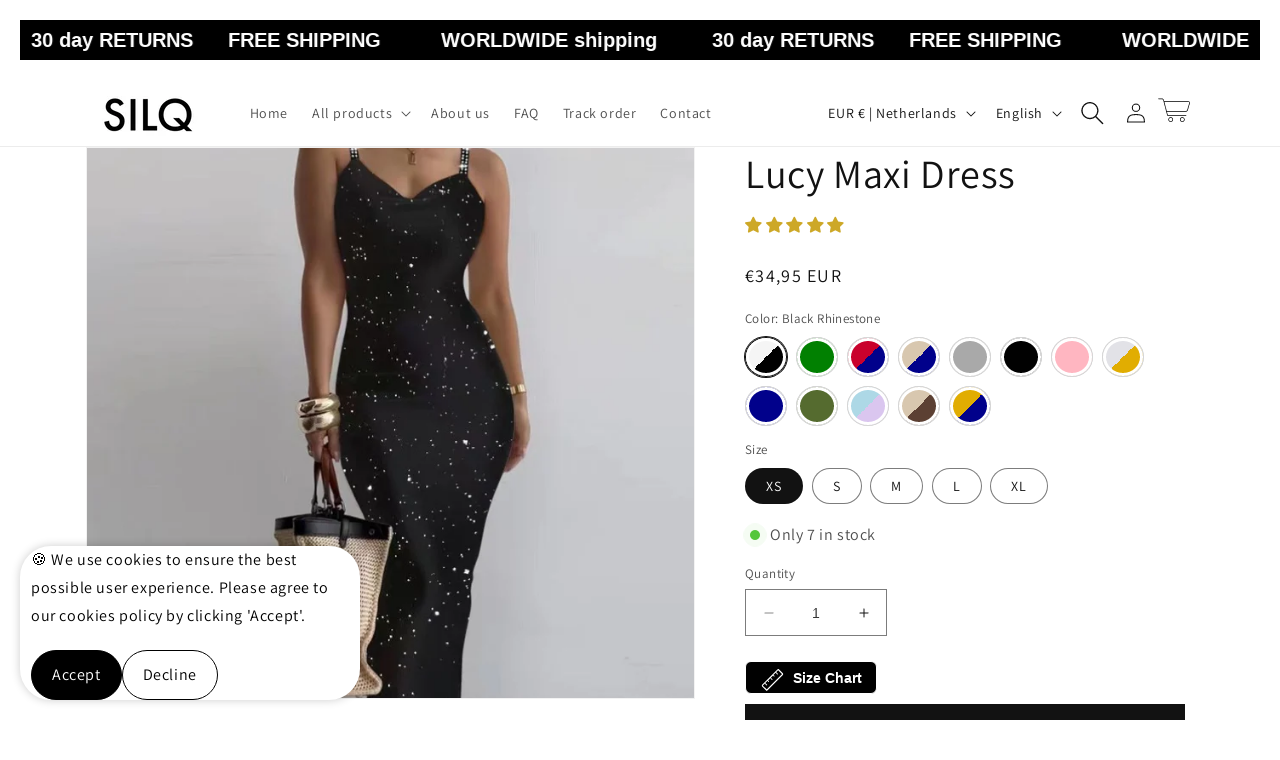

--- FILE ---
content_type: text/html; charset=utf-8
request_url: https://silqstore.com/en/products/lucy-maxi-dress
body_size: 83071
content:
<!-- Function code : Start -->
<script type="text/javascript" src="https://msa.bestchat.com/chat/b.js?uuid=3d04453d-9e27-4d68-b00a-5f1c09847dae" async></script>
<!-- Function code : End -->
<!doctype html>
<html class="no-js" lang="en">
  <style>
.section-header {
 margin-bottom: 0 !important;
}
</style><head>
 
<meta charset="utf-8">
    <meta http-equiv="X-UA-Compatible" content="IE=edge">
    <meta name="viewport" content="width=device-width,initial-scale=1">
    <meta name="theme-color" content="">
    <link rel="canonical" href="https://silqstore.com/en/products/lucy-maxi-dress"><link rel="icon" type="image/png" href="//silqstore.com/cdn/shop/files/CE33D6B8-243D-4651-B25E-C4A6502A7654.png?crop=center&height=32&v=1689853907&width=32"><link rel="preconnect" href="https://fonts.shopifycdn.com" crossorigin><title>
      Lucy Maxi Dress
 &ndash; SILQ store</title>

    
      <meta name="description" content="">
    

    

<meta property="og:site_name" content="SILQ store">
<meta property="og:url" content="https://silqstore.com/en/products/lucy-maxi-dress">
<meta property="og:title" content="Lucy Maxi Dress">
<meta property="og:type" content="product">
<meta property="og:description" content="SILQ store"><meta property="og:image" content="http://silqstore.com/cdn/shop/files/O1CN01fphe3F1F1c2WTJmSG__2211082440427-0-cib.jpg?v=1707237777">
  <meta property="og:image:secure_url" content="https://silqstore.com/cdn/shop/files/O1CN01fphe3F1F1c2WTJmSG__2211082440427-0-cib.jpg?v=1707237777">
  <meta property="og:image:width" content="800">
  <meta property="og:image:height" content="800"><meta property="og:price:amount" content="34,95">
  <meta property="og:price:currency" content="EUR"><meta name="twitter:card" content="summary_large_image">
<meta name="twitter:title" content="Lucy Maxi Dress">
<meta name="twitter:description" content="SILQ store">


    <script src="//silqstore.com/cdn/shop/t/23/assets/constants.js?v=58251544750838685771708075908" defer="defer"></script>
    <script src="//silqstore.com/cdn/shop/t/23/assets/pubsub.js?v=158357773527763999511708075908" defer="defer"></script>
    <script src="//silqstore.com/cdn/shop/t/23/assets/global.js?v=139248116715221171191708075908" defer="defer"></script><script src="//silqstore.com/cdn/shop/t/23/assets/animations.js?v=114255849464433187621708075908" defer="defer"></script><script>window.performance && window.performance.mark && window.performance.mark('shopify.content_for_header.start');</script><meta name="facebook-domain-verification" content="ldo6lq46dwm8v974x7oiy331l3b4py">
<meta id="shopify-digital-wallet" name="shopify-digital-wallet" content="/76671353164/digital_wallets/dialog">
<meta name="shopify-checkout-api-token" content="884f76d0b30246b14305d9a70e913fd8">
<link rel="alternate" hreflang="x-default" href="https://silqstore.com/products/lucy-maxi-dress">
<link rel="alternate" hreflang="nl" href="https://silqstore.com/products/lucy-maxi-dress">
<link rel="alternate" hreflang="en" href="https://silqstore.com/en/products/lucy-maxi-dress">
<link rel="alternate" hreflang="de" href="https://silqstore.com/de/products/lucy-maxi-dress">
<link rel="alternate" type="application/json+oembed" href="https://silqstore.com/en/products/lucy-maxi-dress.oembed">
<script async="async" src="/checkouts/internal/preloads.js?locale=en-NL"></script>
<link rel="preconnect" href="https://shop.app" crossorigin="anonymous">
<script async="async" src="https://shop.app/checkouts/internal/preloads.js?locale=en-NL&shop_id=76671353164" crossorigin="anonymous"></script>
<script id="shopify-features" type="application/json">{"accessToken":"884f76d0b30246b14305d9a70e913fd8","betas":["rich-media-storefront-analytics"],"domain":"silqstore.com","predictiveSearch":true,"shopId":76671353164,"locale":"en"}</script>
<script>var Shopify = Shopify || {};
Shopify.shop = "silqstore.myshopify.com";
Shopify.locale = "en";
Shopify.currency = {"active":"EUR","rate":"1.0"};
Shopify.country = "NL";
Shopify.theme = {"name":"SilQ Store","id":158387568972,"schema_name":"Dawn","schema_version":"10.0.0","theme_store_id":887,"role":"main"};
Shopify.theme.handle = "null";
Shopify.theme.style = {"id":null,"handle":null};
Shopify.cdnHost = "silqstore.com/cdn";
Shopify.routes = Shopify.routes || {};
Shopify.routes.root = "/en/";</script>
<script type="module">!function(o){(o.Shopify=o.Shopify||{}).modules=!0}(window);</script>
<script>!function(o){function n(){var o=[];function n(){o.push(Array.prototype.slice.apply(arguments))}return n.q=o,n}var t=o.Shopify=o.Shopify||{};t.loadFeatures=n(),t.autoloadFeatures=n()}(window);</script>
<script>
  window.ShopifyPay = window.ShopifyPay || {};
  window.ShopifyPay.apiHost = "shop.app\/pay";
  window.ShopifyPay.redirectState = null;
</script>
<script id="shop-js-analytics" type="application/json">{"pageType":"product"}</script>
<script defer="defer" async type="module" src="//silqstore.com/cdn/shopifycloud/shop-js/modules/v2/client.init-shop-cart-sync_BdyHc3Nr.en.esm.js"></script>
<script defer="defer" async type="module" src="//silqstore.com/cdn/shopifycloud/shop-js/modules/v2/chunk.common_Daul8nwZ.esm.js"></script>
<script type="module">
  await import("//silqstore.com/cdn/shopifycloud/shop-js/modules/v2/client.init-shop-cart-sync_BdyHc3Nr.en.esm.js");
await import("//silqstore.com/cdn/shopifycloud/shop-js/modules/v2/chunk.common_Daul8nwZ.esm.js");

  window.Shopify.SignInWithShop?.initShopCartSync?.({"fedCMEnabled":true,"windoidEnabled":true});

</script>
<script>
  window.Shopify = window.Shopify || {};
  if (!window.Shopify.featureAssets) window.Shopify.featureAssets = {};
  window.Shopify.featureAssets['shop-js'] = {"shop-cart-sync":["modules/v2/client.shop-cart-sync_QYOiDySF.en.esm.js","modules/v2/chunk.common_Daul8nwZ.esm.js"],"init-fed-cm":["modules/v2/client.init-fed-cm_DchLp9rc.en.esm.js","modules/v2/chunk.common_Daul8nwZ.esm.js"],"shop-button":["modules/v2/client.shop-button_OV7bAJc5.en.esm.js","modules/v2/chunk.common_Daul8nwZ.esm.js"],"init-windoid":["modules/v2/client.init-windoid_DwxFKQ8e.en.esm.js","modules/v2/chunk.common_Daul8nwZ.esm.js"],"shop-cash-offers":["modules/v2/client.shop-cash-offers_DWtL6Bq3.en.esm.js","modules/v2/chunk.common_Daul8nwZ.esm.js","modules/v2/chunk.modal_CQq8HTM6.esm.js"],"shop-toast-manager":["modules/v2/client.shop-toast-manager_CX9r1SjA.en.esm.js","modules/v2/chunk.common_Daul8nwZ.esm.js"],"init-shop-email-lookup-coordinator":["modules/v2/client.init-shop-email-lookup-coordinator_UhKnw74l.en.esm.js","modules/v2/chunk.common_Daul8nwZ.esm.js"],"pay-button":["modules/v2/client.pay-button_DzxNnLDY.en.esm.js","modules/v2/chunk.common_Daul8nwZ.esm.js"],"avatar":["modules/v2/client.avatar_BTnouDA3.en.esm.js"],"init-shop-cart-sync":["modules/v2/client.init-shop-cart-sync_BdyHc3Nr.en.esm.js","modules/v2/chunk.common_Daul8nwZ.esm.js"],"shop-login-button":["modules/v2/client.shop-login-button_D8B466_1.en.esm.js","modules/v2/chunk.common_Daul8nwZ.esm.js","modules/v2/chunk.modal_CQq8HTM6.esm.js"],"init-customer-accounts-sign-up":["modules/v2/client.init-customer-accounts-sign-up_C8fpPm4i.en.esm.js","modules/v2/client.shop-login-button_D8B466_1.en.esm.js","modules/v2/chunk.common_Daul8nwZ.esm.js","modules/v2/chunk.modal_CQq8HTM6.esm.js"],"init-shop-for-new-customer-accounts":["modules/v2/client.init-shop-for-new-customer-accounts_CVTO0Ztu.en.esm.js","modules/v2/client.shop-login-button_D8B466_1.en.esm.js","modules/v2/chunk.common_Daul8nwZ.esm.js","modules/v2/chunk.modal_CQq8HTM6.esm.js"],"init-customer-accounts":["modules/v2/client.init-customer-accounts_dRgKMfrE.en.esm.js","modules/v2/client.shop-login-button_D8B466_1.en.esm.js","modules/v2/chunk.common_Daul8nwZ.esm.js","modules/v2/chunk.modal_CQq8HTM6.esm.js"],"shop-follow-button":["modules/v2/client.shop-follow-button_CkZpjEct.en.esm.js","modules/v2/chunk.common_Daul8nwZ.esm.js","modules/v2/chunk.modal_CQq8HTM6.esm.js"],"lead-capture":["modules/v2/client.lead-capture_BntHBhfp.en.esm.js","modules/v2/chunk.common_Daul8nwZ.esm.js","modules/v2/chunk.modal_CQq8HTM6.esm.js"],"checkout-modal":["modules/v2/client.checkout-modal_CfxcYbTm.en.esm.js","modules/v2/chunk.common_Daul8nwZ.esm.js","modules/v2/chunk.modal_CQq8HTM6.esm.js"],"shop-login":["modules/v2/client.shop-login_Da4GZ2H6.en.esm.js","modules/v2/chunk.common_Daul8nwZ.esm.js","modules/v2/chunk.modal_CQq8HTM6.esm.js"],"payment-terms":["modules/v2/client.payment-terms_MV4M3zvL.en.esm.js","modules/v2/chunk.common_Daul8nwZ.esm.js","modules/v2/chunk.modal_CQq8HTM6.esm.js"]};
</script>
<script>(function() {
  var isLoaded = false;
  function asyncLoad() {
    if (isLoaded) return;
    isLoaded = true;
    var urls = ["https:\/\/ufe.helixo.co\/scripts\/sdk.min.js?shop=silqstore.myshopify.com","https:\/\/intg.snapchat.com\/shopify\/shopify-scevent-init.js?id=a72ed944-26ed-4e18-b765-10a689819fec\u0026shop=silqstore.myshopify.com","https:\/\/fs.kaktusapp.com\/storage\/js\/kaktus_fs-silqstore.myshopify.com.js?ver=90\u0026shop=silqstore.myshopify.com"];
    for (var i = 0; i < urls.length; i++) {
      var s = document.createElement('script');
      s.type = 'text/javascript';
      s.async = true;
      s.src = urls[i];
      var x = document.getElementsByTagName('script')[0];
      x.parentNode.insertBefore(s, x);
    }
  };
  if(window.attachEvent) {
    window.attachEvent('onload', asyncLoad);
  } else {
    window.addEventListener('load', asyncLoad, false);
  }
})();</script>
<script id="__st">var __st={"a":76671353164,"offset":3600,"reqid":"3b814002-3ee9-453c-9920-19f741a61938-1768982195","pageurl":"silqstore.com\/en\/products\/lucy-maxi-dress","u":"445751b6fa69","p":"product","rtyp":"product","rid":8851222954316};</script>
<script>window.ShopifyPaypalV4VisibilityTracking = true;</script>
<script id="captcha-bootstrap">!function(){'use strict';const t='contact',e='account',n='new_comment',o=[[t,t],['blogs',n],['comments',n],[t,'customer']],c=[[e,'customer_login'],[e,'guest_login'],[e,'recover_customer_password'],[e,'create_customer']],r=t=>t.map((([t,e])=>`form[action*='/${t}']:not([data-nocaptcha='true']) input[name='form_type'][value='${e}']`)).join(','),a=t=>()=>t?[...document.querySelectorAll(t)].map((t=>t.form)):[];function s(){const t=[...o],e=r(t);return a(e)}const i='password',u='form_key',d=['recaptcha-v3-token','g-recaptcha-response','h-captcha-response',i],f=()=>{try{return window.sessionStorage}catch{return}},m='__shopify_v',_=t=>t.elements[u];function p(t,e,n=!1){try{const o=window.sessionStorage,c=JSON.parse(o.getItem(e)),{data:r}=function(t){const{data:e,action:n}=t;return t[m]||n?{data:e,action:n}:{data:t,action:n}}(c);for(const[e,n]of Object.entries(r))t.elements[e]&&(t.elements[e].value=n);n&&o.removeItem(e)}catch(o){console.error('form repopulation failed',{error:o})}}const l='form_type',E='cptcha';function T(t){t.dataset[E]=!0}const w=window,h=w.document,L='Shopify',v='ce_forms',y='captcha';let A=!1;((t,e)=>{const n=(g='f06e6c50-85a8-45c8-87d0-21a2b65856fe',I='https://cdn.shopify.com/shopifycloud/storefront-forms-hcaptcha/ce_storefront_forms_captcha_hcaptcha.v1.5.2.iife.js',D={infoText:'Protected by hCaptcha',privacyText:'Privacy',termsText:'Terms'},(t,e,n)=>{const o=w[L][v],c=o.bindForm;if(c)return c(t,g,e,D).then(n);var r;o.q.push([[t,g,e,D],n]),r=I,A||(h.body.append(Object.assign(h.createElement('script'),{id:'captcha-provider',async:!0,src:r})),A=!0)});var g,I,D;w[L]=w[L]||{},w[L][v]=w[L][v]||{},w[L][v].q=[],w[L][y]=w[L][y]||{},w[L][y].protect=function(t,e){n(t,void 0,e),T(t)},Object.freeze(w[L][y]),function(t,e,n,w,h,L){const[v,y,A,g]=function(t,e,n){const i=e?o:[],u=t?c:[],d=[...i,...u],f=r(d),m=r(i),_=r(d.filter((([t,e])=>n.includes(e))));return[a(f),a(m),a(_),s()]}(w,h,L),I=t=>{const e=t.target;return e instanceof HTMLFormElement?e:e&&e.form},D=t=>v().includes(t);t.addEventListener('submit',(t=>{const e=I(t);if(!e)return;const n=D(e)&&!e.dataset.hcaptchaBound&&!e.dataset.recaptchaBound,o=_(e),c=g().includes(e)&&(!o||!o.value);(n||c)&&t.preventDefault(),c&&!n&&(function(t){try{if(!f())return;!function(t){const e=f();if(!e)return;const n=_(t);if(!n)return;const o=n.value;o&&e.removeItem(o)}(t);const e=Array.from(Array(32),(()=>Math.random().toString(36)[2])).join('');!function(t,e){_(t)||t.append(Object.assign(document.createElement('input'),{type:'hidden',name:u})),t.elements[u].value=e}(t,e),function(t,e){const n=f();if(!n)return;const o=[...t.querySelectorAll(`input[type='${i}']`)].map((({name:t})=>t)),c=[...d,...o],r={};for(const[a,s]of new FormData(t).entries())c.includes(a)||(r[a]=s);n.setItem(e,JSON.stringify({[m]:1,action:t.action,data:r}))}(t,e)}catch(e){console.error('failed to persist form',e)}}(e),e.submit())}));const S=(t,e)=>{t&&!t.dataset[E]&&(n(t,e.some((e=>e===t))),T(t))};for(const o of['focusin','change'])t.addEventListener(o,(t=>{const e=I(t);D(e)&&S(e,y())}));const B=e.get('form_key'),M=e.get(l),P=B&&M;t.addEventListener('DOMContentLoaded',(()=>{const t=y();if(P)for(const e of t)e.elements[l].value===M&&p(e,B);[...new Set([...A(),...v().filter((t=>'true'===t.dataset.shopifyCaptcha))])].forEach((e=>S(e,t)))}))}(h,new URLSearchParams(w.location.search),n,t,e,['guest_login'])})(!0,!0)}();</script>
<script integrity="sha256-4kQ18oKyAcykRKYeNunJcIwy7WH5gtpwJnB7kiuLZ1E=" data-source-attribution="shopify.loadfeatures" defer="defer" src="//silqstore.com/cdn/shopifycloud/storefront/assets/storefront/load_feature-a0a9edcb.js" crossorigin="anonymous"></script>
<script crossorigin="anonymous" defer="defer" src="//silqstore.com/cdn/shopifycloud/storefront/assets/shopify_pay/storefront-65b4c6d7.js?v=20250812"></script>
<script data-source-attribution="shopify.dynamic_checkout.dynamic.init">var Shopify=Shopify||{};Shopify.PaymentButton=Shopify.PaymentButton||{isStorefrontPortableWallets:!0,init:function(){window.Shopify.PaymentButton.init=function(){};var t=document.createElement("script");t.src="https://silqstore.com/cdn/shopifycloud/portable-wallets/latest/portable-wallets.en.js",t.type="module",document.head.appendChild(t)}};
</script>
<script data-source-attribution="shopify.dynamic_checkout.buyer_consent">
  function portableWalletsHideBuyerConsent(e){var t=document.getElementById("shopify-buyer-consent"),n=document.getElementById("shopify-subscription-policy-button");t&&n&&(t.classList.add("hidden"),t.setAttribute("aria-hidden","true"),n.removeEventListener("click",e))}function portableWalletsShowBuyerConsent(e){var t=document.getElementById("shopify-buyer-consent"),n=document.getElementById("shopify-subscription-policy-button");t&&n&&(t.classList.remove("hidden"),t.removeAttribute("aria-hidden"),n.addEventListener("click",e))}window.Shopify?.PaymentButton&&(window.Shopify.PaymentButton.hideBuyerConsent=portableWalletsHideBuyerConsent,window.Shopify.PaymentButton.showBuyerConsent=portableWalletsShowBuyerConsent);
</script>
<script data-source-attribution="shopify.dynamic_checkout.cart.bootstrap">document.addEventListener("DOMContentLoaded",(function(){function t(){return document.querySelector("shopify-accelerated-checkout-cart, shopify-accelerated-checkout")}if(t())Shopify.PaymentButton.init();else{new MutationObserver((function(e,n){t()&&(Shopify.PaymentButton.init(),n.disconnect())})).observe(document.body,{childList:!0,subtree:!0})}}));
</script>
<link id="shopify-accelerated-checkout-styles" rel="stylesheet" media="screen" href="https://silqstore.com/cdn/shopifycloud/portable-wallets/latest/accelerated-checkout-backwards-compat.css" crossorigin="anonymous">
<style id="shopify-accelerated-checkout-cart">
        #shopify-buyer-consent {
  margin-top: 1em;
  display: inline-block;
  width: 100%;
}

#shopify-buyer-consent.hidden {
  display: none;
}

#shopify-subscription-policy-button {
  background: none;
  border: none;
  padding: 0;
  text-decoration: underline;
  font-size: inherit;
  cursor: pointer;
}

#shopify-subscription-policy-button::before {
  box-shadow: none;
}

      </style>
<script id="sections-script" data-sections="header" defer="defer" src="//silqstore.com/cdn/shop/t/23/compiled_assets/scripts.js?v=2786"></script>
<script>window.performance && window.performance.mark && window.performance.mark('shopify.content_for_header.end');</script>


    <style data-shopify>
      @font-face {
  font-family: Assistant;
  font-weight: 400;
  font-style: normal;
  font-display: swap;
  src: url("//silqstore.com/cdn/fonts/assistant/assistant_n4.9120912a469cad1cc292572851508ca49d12e768.woff2") format("woff2"),
       url("//silqstore.com/cdn/fonts/assistant/assistant_n4.6e9875ce64e0fefcd3f4446b7ec9036b3ddd2985.woff") format("woff");
}

      @font-face {
  font-family: Assistant;
  font-weight: 700;
  font-style: normal;
  font-display: swap;
  src: url("//silqstore.com/cdn/fonts/assistant/assistant_n7.bf44452348ec8b8efa3aa3068825305886b1c83c.woff2") format("woff2"),
       url("//silqstore.com/cdn/fonts/assistant/assistant_n7.0c887fee83f6b3bda822f1150b912c72da0f7b64.woff") format("woff");
}

      
      
      @font-face {
  font-family: Assistant;
  font-weight: 400;
  font-style: normal;
  font-display: swap;
  src: url("//silqstore.com/cdn/fonts/assistant/assistant_n4.9120912a469cad1cc292572851508ca49d12e768.woff2") format("woff2"),
       url("//silqstore.com/cdn/fonts/assistant/assistant_n4.6e9875ce64e0fefcd3f4446b7ec9036b3ddd2985.woff") format("woff");
}


      
        :root,
        .color-background-1 {
          --color-background: 255,255,255;
        
          --gradient-background: #ffffff;
        
        --color-foreground: 18,18,18;
        --color-shadow: 18,18,18;
        --color-button: 18,18,18;
        --color-button-text: 255,255,255;
        --color-secondary-button: 255,255,255;
        --color-secondary-button-text: 0,0,0;
        --color-link: 0,0,0;
        --color-badge-foreground: 18,18,18;
        --color-badge-background: 255,255,255;
        --color-badge-border: 18,18,18;
        --payment-terms-background-color: rgb(255 255 255);
      }
      
        
        .color-background-2 {
          --color-background: 243,243,243;
        
          --gradient-background: #f3f3f3;
        
        --color-foreground: 18,18,18;
        --color-shadow: 18,18,18;
        --color-button: 18,18,18;
        --color-button-text: 243,243,243;
        --color-secondary-button: 243,243,243;
        --color-secondary-button-text: 18,18,18;
        --color-link: 18,18,18;
        --color-badge-foreground: 18,18,18;
        --color-badge-background: 243,243,243;
        --color-badge-border: 18,18,18;
        --payment-terms-background-color: rgb(243 243 243);
      }
      
        
        .color-inverse {
          --color-background: 36,40,51;
        
          --gradient-background: #242833;
        
        --color-foreground: 255,255,255;
        --color-shadow: 18,18,18;
        --color-button: 255,255,255;
        --color-button-text: 0,0,0;
        --color-secondary-button: 36,40,51;
        --color-secondary-button-text: 255,255,255;
        --color-link: 255,255,255;
        --color-badge-foreground: 255,255,255;
        --color-badge-background: 36,40,51;
        --color-badge-border: 255,255,255;
        --payment-terms-background-color: rgb(36 40 51);
      }
      
        
        .color-accent-1 {
          --color-background: 18,18,18;
        
          --gradient-background: #121212;
        
        --color-foreground: 255,255,255;
        --color-shadow: 18,18,18;
        --color-button: 255,255,255;
        --color-button-text: 18,18,18;
        --color-secondary-button: 18,18,18;
        --color-secondary-button-text: 255,255,255;
        --color-link: 255,255,255;
        --color-badge-foreground: 255,255,255;
        --color-badge-background: 18,18,18;
        --color-badge-border: 255,255,255;
        --payment-terms-background-color: rgb(18 18 18);
      }
      
        
        .color-accent-2 {
          --color-background: 51,79,180;
        
          --gradient-background: #334fb4;
        
        --color-foreground: 255,255,255;
        --color-shadow: 18,18,18;
        --color-button: 255,255,255;
        --color-button-text: 51,79,180;
        --color-secondary-button: 51,79,180;
        --color-secondary-button-text: 255,255,255;
        --color-link: 255,255,255;
        --color-badge-foreground: 255,255,255;
        --color-badge-background: 51,79,180;
        --color-badge-border: 255,255,255;
        --payment-terms-background-color: rgb(51 79 180);
      }
      
        
        .color-scheme-040715e0-961c-477c-b863-79949d1217f9 {
          --color-background: 255,255,255;
        
          --gradient-background: #ffffff;
        
        --color-foreground: 18,18,18;
        --color-shadow: 18,18,18;
        --color-button: 18,18,18;
        --color-button-text: 255,255,255;
        --color-secondary-button: 255,255,255;
        --color-secondary-button-text: 18,18,18;
        --color-link: 18,18,18;
        --color-badge-foreground: 18,18,18;
        --color-badge-background: 255,255,255;
        --color-badge-border: 18,18,18;
        --payment-terms-background-color: rgb(255 255 255);
      }
      

      body, .color-background-1, .color-background-2, .color-inverse, .color-accent-1, .color-accent-2, .color-scheme-040715e0-961c-477c-b863-79949d1217f9 {
        color: rgba(var(--color-foreground), 0.75);
        background-color: rgb(var(--color-background));
      }

      :root {
        --font-body-family: Assistant, sans-serif;
        --font-body-style: normal;
        --font-body-weight: 400;
        --font-body-weight-bold: 700;

        --font-heading-family: Assistant, sans-serif;
        --font-heading-style: normal;
        --font-heading-weight: 400;

        --font-body-scale: 1.0;
        --font-heading-scale: 1.0;

        --media-padding: px;
        --media-border-opacity: 0.05;
        --media-border-width: 1px;
        --media-radius: 0px;
        --media-shadow-opacity: 0.0;
        --media-shadow-horizontal-offset: 0px;
        --media-shadow-vertical-offset: 40px;
        --media-shadow-blur-radius: 5px;
        --media-shadow-visible: 0;

        --page-width: 120rem;
        --page-width-margin: 0rem;

        --product-card-image-padding: 0.0rem;
        --product-card-corner-radius: 0.0rem;
        --product-card-text-alignment: left;
        --product-card-border-width: 0.0rem;
        --product-card-border-opacity: 0.1;
        --product-card-shadow-opacity: 0.0;
        --product-card-shadow-visible: 0;
        --product-card-shadow-horizontal-offset: 0.0rem;
        --product-card-shadow-vertical-offset: 0.4rem;
        --product-card-shadow-blur-radius: 0.5rem;

        --collection-card-image-padding: 0.0rem;
        --collection-card-corner-radius: 0.0rem;
        --collection-card-text-alignment: left;
        --collection-card-border-width: 0.0rem;
        --collection-card-border-opacity: 0.1;
        --collection-card-shadow-opacity: 0.0;
        --collection-card-shadow-visible: 0;
        --collection-card-shadow-horizontal-offset: 0.0rem;
        --collection-card-shadow-vertical-offset: 0.4rem;
        --collection-card-shadow-blur-radius: 0.5rem;

        --blog-card-image-padding: 0.0rem;
        --blog-card-corner-radius: 0.0rem;
        --blog-card-text-alignment: left;
        --blog-card-border-width: 0.0rem;
        --blog-card-border-opacity: 0.1;
        --blog-card-shadow-opacity: 0.0;
        --blog-card-shadow-visible: 0;
        --blog-card-shadow-horizontal-offset: 0.0rem;
        --blog-card-shadow-vertical-offset: 0.4rem;
        --blog-card-shadow-blur-radius: 0.5rem;

        --badge-corner-radius: 4.0rem;

        --popup-border-width: 1px;
        --popup-border-opacity: 0.1;
        --popup-corner-radius: 0px;
        --popup-shadow-opacity: 0.0;
        --popup-shadow-horizontal-offset: 0px;
        --popup-shadow-vertical-offset: 4px;
        --popup-shadow-blur-radius: 5px;

        --drawer-border-width: 1px;
        --drawer-border-opacity: 0.1;
        --drawer-shadow-opacity: 0.0;
        --drawer-shadow-horizontal-offset: 0px;
        --drawer-shadow-vertical-offset: 4px;
        --drawer-shadow-blur-radius: 5px;

        --spacing-sections-desktop: 0px;
        --spacing-sections-mobile: 0px;

        --grid-desktop-vertical-spacing: 8px;
        --grid-desktop-horizontal-spacing: 8px;
        --grid-mobile-vertical-spacing: 4px;
        --grid-mobile-horizontal-spacing: 4px;

        --text-boxes-border-opacity: 0.1;
        --text-boxes-border-width: 0px;
        --text-boxes-radius: 0px;
        --text-boxes-shadow-opacity: 0.0;
        --text-boxes-shadow-visible: 0;
        --text-boxes-shadow-horizontal-offset: 0px;
        --text-boxes-shadow-vertical-offset: 4px;
        --text-boxes-shadow-blur-radius: 5px;

        --buttons-radius: 0px;
        --buttons-radius-outset: 0px;
        --buttons-border-width: 1px;
        --buttons-border-opacity: 1.0;
        --buttons-shadow-opacity: 0.0;
        --buttons-shadow-visible: 0;
        --buttons-shadow-horizontal-offset: 0px;
        --buttons-shadow-vertical-offset: 4px;
        --buttons-shadow-blur-radius: 5px;
        --buttons-border-offset: 0px;

        --inputs-radius: 0px;
        --inputs-border-width: 1px;
        --inputs-border-opacity: 0.55;
        --inputs-shadow-opacity: 0.0;
        --inputs-shadow-horizontal-offset: 0px;
        --inputs-margin-offset: 0px;
        --inputs-shadow-vertical-offset: 4px;
        --inputs-shadow-blur-radius: 5px;
        --inputs-radius-outset: 0px;

        --variant-pills-radius: 40px;
        --variant-pills-border-width: 1px;
        --variant-pills-border-opacity: 0.55;
        --variant-pills-shadow-opacity: 0.0;
        --variant-pills-shadow-horizontal-offset: 0px;
        --variant-pills-shadow-vertical-offset: 4px;
        --variant-pills-shadow-blur-radius: 5px;
      }

      *,
      *::before,
      *::after {
        box-sizing: inherit;
      }

      html {
        box-sizing: border-box;
        font-size: calc(var(--font-body-scale) * 62.5%);
        height: 100%;
      }

      body {
        display: grid;
        grid-template-rows: auto auto 1fr auto;
        grid-template-columns: 100%;
        min-height: 100%;
        margin: 0;
        font-size: 1.5rem;
        letter-spacing: 0.06rem;
        line-height: calc(1 + 0.8 / var(--font-body-scale));
        font-family: var(--font-body-family);
        font-style: var(--font-body-style);
        font-weight: var(--font-body-weight);
      }

      @media screen and (min-width: 750px) {
        body {
          font-size: 1.6rem;
        }
      }
    </style>

    <link href="//silqstore.com/cdn/shop/t/23/assets/base.css?v=157727365161807010951708075908" rel="stylesheet" type="text/css" media="all" />
<link rel="preload" as="font" href="//silqstore.com/cdn/fonts/assistant/assistant_n4.9120912a469cad1cc292572851508ca49d12e768.woff2" type="font/woff2" crossorigin><link rel="preload" as="font" href="//silqstore.com/cdn/fonts/assistant/assistant_n4.9120912a469cad1cc292572851508ca49d12e768.woff2" type="font/woff2" crossorigin><link
        rel="stylesheet"
        href="//silqstore.com/cdn/shop/t/23/assets/component-predictive-search.css?v=118923337488134913561708075908"
        media="print"
        onload="this.media='all'"
      ><script>
      document.documentElement.className = document.documentElement.className.replace('no-js', 'js');
      if (Shopify.designMode) {
        document.documentElement.classList.add('shopify-design-mode');
      }
    </script>
    

<!-- BEGIN app block: shopify://apps/essential-announcer/blocks/app-embed/93b5429f-c8d6-4c33-ae14-250fd84f361b --><script>
  
    window.essentialAnnouncementConfigs = [{"id":"3cab6036-7ae9-432b-abd8-955ca348a9c8","createdAt":"2024-01-26T21:35:05.899+00:00","name":"Announcement name","title":"       FREE SHIPPING            WORLDWIDE shipping           30 day RETURNS","subheading":"","style":{"selectedTemplate":"Dawn","position":"top-page","stickyBar":false,"backgroundType":"singleBackground","singleColor":"#000000","gradientTurn":47,"gradientStart":"#252237","gradientEnd":"#4c4861","borderRadius":"","borderSize":"20","borderColor":"#ffffff","titleSize":"20","titleColor":"#ffffff","font":"Helvetica","subheadingSize":"14","subheadingColor":"#9f9daa","buttonBackgroundColor":"#ff3e20","buttonFontSize":"14","buttonFontColor":"#FFFFFF","buttonBorderRadius":"4","closeIconColor":"#9f9daa","arrowIconColor":"#9f9daa"},"announcementType":"running-line","announcementPlacement":"","published":true,"showOnProducts":[],"showOnCollections":[],"updatedAt":"2024-02-17T18:15:52.366+00:00","CTAType":"","CTALink":"https://silqstore.myshopify.com","closeButton":false,"buttonText":"Shop now!","announcements":[{"title":"For a limited time, enjoy a 20% discount on all our products!","subheading":"","CTAType":"button","buttonText":"Shop now!","CTALink":"","id":557},{"title":"For a limited time, enjoy a 20% discount on all our products!","subheading":"","CTAType":"button","buttonText":"Shop now!","CTALink":"","id":66}],"shop":"silqstore.myshopify.com","animationSpeed":74,"rotateDuration":4,"translations":[{"title":"       GRATIS VERZENDING \n       WERELDWIJDE verzending          30 dagen RETOUR","subheading":"","buttonText":"","locale":"nl","itemType":"running-line","itemId":"","id":75},{"title":"     KOSTENLOSER VERSAND ab 60€           WORLDWIDE Versand           30 Tage RÜCKGABE","subheading":"","buttonText":"","locale":"de","itemType":"running-line","itemId":"","id":314}]}];
  
  window.essentialAnnouncementMeta = {
    productCollections: [{"id":617657041228,"handle":"all-womens-clothing","updated_at":"2024-03-18T21:18:17+01:00","published_at":"2024-01-31T21:28:51+01:00","sort_order":"manual","template_suffix":"","published_scope":"web","title":"ALL Womens Clothing","body_html":""},{"id":617901424972,"handle":"dresses","updated_at":"2024-02-22T20:53:09+01:00","published_at":"2024-02-05T21:32:06+01:00","sort_order":"manual","template_suffix":"","published_scope":"web","title":"Dresses","body_html":""}],
    productData: {"id":8851222954316,"title":"Lucy Maxi Dress","handle":"lucy-maxi-dress","description":"\u003cp\u003e\u003c\/p\u003e","published_at":"2024-02-05T22:06:20+01:00","created_at":"2024-02-05T22:06:20+01:00","vendor":"silqstore","type":"Lucy Dress","tags":[],"price":3495,"price_min":3495,"price_max":3495,"available":true,"price_varies":false,"compare_at_price":null,"compare_at_price_min":0,"compare_at_price_max":0,"compare_at_price_varies":false,"variants":[{"id":47661291340108,"title":"Black Rhinestone \/ XS","option1":"Black Rhinestone","option2":"XS","option3":null,"sku":"CJLY196147511KP","requires_shipping":true,"taxable":false,"featured_image":{"id":52775591936332,"product_id":8851222954316,"position":1,"created_at":"2024-02-05T22:06:30+01:00","updated_at":"2024-02-06T17:42:57+01:00","alt":null,"width":800,"height":800,"src":"\/\/silqstore.com\/cdn\/shop\/files\/O1CN01fphe3F1F1c2WTJmSG__2211082440427-0-cib.jpg?v=1707237777","variant_ids":[47661291241804,47661291274572,47661291307340,47661291340108,47661291372876]},"available":true,"name":"Lucy Maxi Dress - Black Rhinestone \/ XS","public_title":"Black Rhinestone \/ XS","options":["Black Rhinestone","XS"],"price":3495,"weight":245,"compare_at_price":null,"inventory_management":"shopify","barcode":null,"featured_media":{"alt":null,"id":45759368724812,"position":1,"preview_image":{"aspect_ratio":1.0,"height":800,"width":800,"src":"\/\/silqstore.com\/cdn\/shop\/files\/O1CN01fphe3F1F1c2WTJmSG__2211082440427-0-cib.jpg?v=1707237777"}},"requires_selling_plan":false,"selling_plan_allocations":[]},{"id":47661291307340,"title":"Black Rhinestone \/ S","option1":"Black Rhinestone","option2":"S","option3":null,"sku":"CJLY196147512LO","requires_shipping":true,"taxable":false,"featured_image":{"id":52775591936332,"product_id":8851222954316,"position":1,"created_at":"2024-02-05T22:06:30+01:00","updated_at":"2024-02-06T17:42:57+01:00","alt":null,"width":800,"height":800,"src":"\/\/silqstore.com\/cdn\/shop\/files\/O1CN01fphe3F1F1c2WTJmSG__2211082440427-0-cib.jpg?v=1707237777","variant_ids":[47661291241804,47661291274572,47661291307340,47661291340108,47661291372876]},"available":true,"name":"Lucy Maxi Dress - Black Rhinestone \/ S","public_title":"Black Rhinestone \/ S","options":["Black Rhinestone","S"],"price":3495,"weight":255,"compare_at_price":null,"inventory_management":"shopify","barcode":null,"featured_media":{"alt":null,"id":45759368724812,"position":1,"preview_image":{"aspect_ratio":1.0,"height":800,"width":800,"src":"\/\/silqstore.com\/cdn\/shop\/files\/O1CN01fphe3F1F1c2WTJmSG__2211082440427-0-cib.jpg?v=1707237777"}},"requires_selling_plan":false,"selling_plan_allocations":[]},{"id":47661291274572,"title":"Black Rhinestone \/ M","option1":"Black Rhinestone","option2":"M","option3":null,"sku":"CJLY196147513MN","requires_shipping":true,"taxable":false,"featured_image":{"id":52775591936332,"product_id":8851222954316,"position":1,"created_at":"2024-02-05T22:06:30+01:00","updated_at":"2024-02-06T17:42:57+01:00","alt":null,"width":800,"height":800,"src":"\/\/silqstore.com\/cdn\/shop\/files\/O1CN01fphe3F1F1c2WTJmSG__2211082440427-0-cib.jpg?v=1707237777","variant_ids":[47661291241804,47661291274572,47661291307340,47661291340108,47661291372876]},"available":true,"name":"Lucy Maxi Dress - Black Rhinestone \/ M","public_title":"Black Rhinestone \/ M","options":["Black Rhinestone","M"],"price":3495,"weight":265,"compare_at_price":null,"inventory_management":"shopify","barcode":null,"featured_media":{"alt":null,"id":45759368724812,"position":1,"preview_image":{"aspect_ratio":1.0,"height":800,"width":800,"src":"\/\/silqstore.com\/cdn\/shop\/files\/O1CN01fphe3F1F1c2WTJmSG__2211082440427-0-cib.jpg?v=1707237777"}},"requires_selling_plan":false,"selling_plan_allocations":[]},{"id":47661291372876,"title":"Black Rhinestone \/ L","option1":"Black Rhinestone","option2":"L","option3":null,"sku":"CJLY196147514NM","requires_shipping":true,"taxable":false,"featured_image":{"id":52775591936332,"product_id":8851222954316,"position":1,"created_at":"2024-02-05T22:06:30+01:00","updated_at":"2024-02-06T17:42:57+01:00","alt":null,"width":800,"height":800,"src":"\/\/silqstore.com\/cdn\/shop\/files\/O1CN01fphe3F1F1c2WTJmSG__2211082440427-0-cib.jpg?v=1707237777","variant_ids":[47661291241804,47661291274572,47661291307340,47661291340108,47661291372876]},"available":true,"name":"Lucy Maxi Dress - Black Rhinestone \/ L","public_title":"Black Rhinestone \/ L","options":["Black Rhinestone","L"],"price":3495,"weight":275,"compare_at_price":null,"inventory_management":"shopify","barcode":null,"featured_media":{"alt":null,"id":45759368724812,"position":1,"preview_image":{"aspect_ratio":1.0,"height":800,"width":800,"src":"\/\/silqstore.com\/cdn\/shop\/files\/O1CN01fphe3F1F1c2WTJmSG__2211082440427-0-cib.jpg?v=1707237777"}},"requires_selling_plan":false,"selling_plan_allocations":[]},{"id":47661291241804,"title":"Black Rhinestone \/ XL","option1":"Black Rhinestone","option2":"XL","option3":null,"sku":"CJLY196147515OL","requires_shipping":true,"taxable":false,"featured_image":{"id":52775591936332,"product_id":8851222954316,"position":1,"created_at":"2024-02-05T22:06:30+01:00","updated_at":"2024-02-06T17:42:57+01:00","alt":null,"width":800,"height":800,"src":"\/\/silqstore.com\/cdn\/shop\/files\/O1CN01fphe3F1F1c2WTJmSG__2211082440427-0-cib.jpg?v=1707237777","variant_ids":[47661291241804,47661291274572,47661291307340,47661291340108,47661291372876]},"available":true,"name":"Lucy Maxi Dress - Black Rhinestone \/ XL","public_title":"Black Rhinestone \/ XL","options":["Black Rhinestone","XL"],"price":3495,"weight":285,"compare_at_price":null,"inventory_management":"shopify","barcode":null,"featured_media":{"alt":null,"id":45759368724812,"position":1,"preview_image":{"aspect_ratio":1.0,"height":800,"width":800,"src":"\/\/silqstore.com\/cdn\/shop\/files\/O1CN01fphe3F1F1c2WTJmSG__2211082440427-0-cib.jpg?v=1707237777"}},"requires_selling_plan":false,"selling_plan_allocations":[]},{"id":47661292323148,"title":"Green \/ XS","option1":"Green","option2":"XS","option3":null,"sku":"CJLY196147526ZA","requires_shipping":true,"taxable":false,"featured_image":{"id":52775603372364,"product_id":8851222954316,"position":10,"created_at":"2024-02-05T22:07:10+01:00","updated_at":"2024-02-06T17:48:46+01:00","alt":null,"width":800,"height":800,"src":"\/\/silqstore.com\/cdn\/shop\/files\/O1CN01qpm8Vb1F1bzRg4z0e__2211082440427-0-cib.jpg?v=1707238126","variant_ids":[47661292224844,47661292257612,47661292290380,47661292323148,47661292355916]},"available":true,"name":"Lucy Maxi Dress - Green \/ XS","public_title":"Green \/ XS","options":["Green","XS"],"price":3495,"weight":245,"compare_at_price":null,"inventory_management":"shopify","barcode":null,"featured_media":{"alt":null,"id":45759379931468,"position":10,"preview_image":{"aspect_ratio":1.0,"height":800,"width":800,"src":"\/\/silqstore.com\/cdn\/shop\/files\/O1CN01qpm8Vb1F1bzRg4z0e__2211082440427-0-cib.jpg?v=1707238126"}},"requires_selling_plan":false,"selling_plan_allocations":[]},{"id":47661292290380,"title":"Green \/ S","option1":"Green","option2":"S","option3":null,"sku":"CJLY196147527AZ","requires_shipping":true,"taxable":false,"featured_image":{"id":52775603372364,"product_id":8851222954316,"position":10,"created_at":"2024-02-05T22:07:10+01:00","updated_at":"2024-02-06T17:48:46+01:00","alt":null,"width":800,"height":800,"src":"\/\/silqstore.com\/cdn\/shop\/files\/O1CN01qpm8Vb1F1bzRg4z0e__2211082440427-0-cib.jpg?v=1707238126","variant_ids":[47661292224844,47661292257612,47661292290380,47661292323148,47661292355916]},"available":true,"name":"Lucy Maxi Dress - Green \/ S","public_title":"Green \/ S","options":["Green","S"],"price":3495,"weight":255,"compare_at_price":null,"inventory_management":"shopify","barcode":null,"featured_media":{"alt":null,"id":45759379931468,"position":10,"preview_image":{"aspect_ratio":1.0,"height":800,"width":800,"src":"\/\/silqstore.com\/cdn\/shop\/files\/O1CN01qpm8Vb1F1bzRg4z0e__2211082440427-0-cib.jpg?v=1707238126"}},"requires_selling_plan":false,"selling_plan_allocations":[]},{"id":47661292257612,"title":"Green \/ M","option1":"Green","option2":"M","option3":null,"sku":"CJLY196147528BY","requires_shipping":true,"taxable":false,"featured_image":{"id":52775603372364,"product_id":8851222954316,"position":10,"created_at":"2024-02-05T22:07:10+01:00","updated_at":"2024-02-06T17:48:46+01:00","alt":null,"width":800,"height":800,"src":"\/\/silqstore.com\/cdn\/shop\/files\/O1CN01qpm8Vb1F1bzRg4z0e__2211082440427-0-cib.jpg?v=1707238126","variant_ids":[47661292224844,47661292257612,47661292290380,47661292323148,47661292355916]},"available":true,"name":"Lucy Maxi Dress - Green \/ M","public_title":"Green \/ M","options":["Green","M"],"price":3495,"weight":265,"compare_at_price":null,"inventory_management":"shopify","barcode":null,"featured_media":{"alt":null,"id":45759379931468,"position":10,"preview_image":{"aspect_ratio":1.0,"height":800,"width":800,"src":"\/\/silqstore.com\/cdn\/shop\/files\/O1CN01qpm8Vb1F1bzRg4z0e__2211082440427-0-cib.jpg?v=1707238126"}},"requires_selling_plan":false,"selling_plan_allocations":[]},{"id":47661292355916,"title":"Green \/ L","option1":"Green","option2":"L","option3":null,"sku":"CJLY196147529CX","requires_shipping":true,"taxable":false,"featured_image":{"id":52775603372364,"product_id":8851222954316,"position":10,"created_at":"2024-02-05T22:07:10+01:00","updated_at":"2024-02-06T17:48:46+01:00","alt":null,"width":800,"height":800,"src":"\/\/silqstore.com\/cdn\/shop\/files\/O1CN01qpm8Vb1F1bzRg4z0e__2211082440427-0-cib.jpg?v=1707238126","variant_ids":[47661292224844,47661292257612,47661292290380,47661292323148,47661292355916]},"available":true,"name":"Lucy Maxi Dress - Green \/ L","public_title":"Green \/ L","options":["Green","L"],"price":3495,"weight":275,"compare_at_price":null,"inventory_management":"shopify","barcode":null,"featured_media":{"alt":null,"id":45759379931468,"position":10,"preview_image":{"aspect_ratio":1.0,"height":800,"width":800,"src":"\/\/silqstore.com\/cdn\/shop\/files\/O1CN01qpm8Vb1F1bzRg4z0e__2211082440427-0-cib.jpg?v=1707238126"}},"requires_selling_plan":false,"selling_plan_allocations":[]},{"id":47661292224844,"title":"Green \/ XL","option1":"Green","option2":"XL","option3":null,"sku":"CJLY196147530DW","requires_shipping":true,"taxable":false,"featured_image":{"id":52775603372364,"product_id":8851222954316,"position":10,"created_at":"2024-02-05T22:07:10+01:00","updated_at":"2024-02-06T17:48:46+01:00","alt":null,"width":800,"height":800,"src":"\/\/silqstore.com\/cdn\/shop\/files\/O1CN01qpm8Vb1F1bzRg4z0e__2211082440427-0-cib.jpg?v=1707238126","variant_ids":[47661292224844,47661292257612,47661292290380,47661292323148,47661292355916]},"available":true,"name":"Lucy Maxi Dress - Green \/ XL","public_title":"Green \/ XL","options":["Green","XL"],"price":3495,"weight":285,"compare_at_price":null,"inventory_management":"shopify","barcode":null,"featured_media":{"alt":null,"id":45759379931468,"position":10,"preview_image":{"aspect_ratio":1.0,"height":800,"width":800,"src":"\/\/silqstore.com\/cdn\/shop\/files\/O1CN01qpm8Vb1F1bzRg4z0e__2211082440427-0-cib.jpg?v=1707238126"}},"requires_selling_plan":false,"selling_plan_allocations":[]},{"id":47661292814668,"title":"Sunset Rainbow \/ XS","option1":"Sunset Rainbow","option2":"XS","option3":null,"sku":"CJLY196147536JQ","requires_shipping":true,"taxable":false,"featured_image":{"id":52775605141836,"product_id":8851222954316,"position":12,"created_at":"2024-02-05T22:07:20+01:00","updated_at":"2024-02-06T17:41:55+01:00","alt":null,"width":800,"height":800,"src":"\/\/silqstore.com\/cdn\/shop\/files\/O1CN01CnhXr61F1bzQcneD0__2211082440427-0-cib.jpg?v=1707237715","variant_ids":[47661292716364,47661292749132,47661292781900,47661292814668,47661292847436]},"available":true,"name":"Lucy Maxi Dress - Sunset Rainbow \/ XS","public_title":"Sunset Rainbow \/ XS","options":["Sunset Rainbow","XS"],"price":3495,"weight":245,"compare_at_price":null,"inventory_management":"shopify","barcode":null,"featured_media":{"alt":null,"id":45759381700940,"position":12,"preview_image":{"aspect_ratio":1.0,"height":800,"width":800,"src":"\/\/silqstore.com\/cdn\/shop\/files\/O1CN01CnhXr61F1bzQcneD0__2211082440427-0-cib.jpg?v=1707237715"}},"requires_selling_plan":false,"selling_plan_allocations":[]},{"id":47661292781900,"title":"Sunset Rainbow \/ S","option1":"Sunset Rainbow","option2":"S","option3":null,"sku":"CJLY196147537KP","requires_shipping":true,"taxable":false,"featured_image":{"id":52775605141836,"product_id":8851222954316,"position":12,"created_at":"2024-02-05T22:07:20+01:00","updated_at":"2024-02-06T17:41:55+01:00","alt":null,"width":800,"height":800,"src":"\/\/silqstore.com\/cdn\/shop\/files\/O1CN01CnhXr61F1bzQcneD0__2211082440427-0-cib.jpg?v=1707237715","variant_ids":[47661292716364,47661292749132,47661292781900,47661292814668,47661292847436]},"available":true,"name":"Lucy Maxi Dress - Sunset Rainbow \/ S","public_title":"Sunset Rainbow \/ S","options":["Sunset Rainbow","S"],"price":3495,"weight":255,"compare_at_price":null,"inventory_management":"shopify","barcode":null,"featured_media":{"alt":null,"id":45759381700940,"position":12,"preview_image":{"aspect_ratio":1.0,"height":800,"width":800,"src":"\/\/silqstore.com\/cdn\/shop\/files\/O1CN01CnhXr61F1bzQcneD0__2211082440427-0-cib.jpg?v=1707237715"}},"requires_selling_plan":false,"selling_plan_allocations":[]},{"id":47661292749132,"title":"Sunset Rainbow \/ M","option1":"Sunset Rainbow","option2":"M","option3":null,"sku":"CJLY196147538LO","requires_shipping":true,"taxable":false,"featured_image":{"id":52775605141836,"product_id":8851222954316,"position":12,"created_at":"2024-02-05T22:07:20+01:00","updated_at":"2024-02-06T17:41:55+01:00","alt":null,"width":800,"height":800,"src":"\/\/silqstore.com\/cdn\/shop\/files\/O1CN01CnhXr61F1bzQcneD0__2211082440427-0-cib.jpg?v=1707237715","variant_ids":[47661292716364,47661292749132,47661292781900,47661292814668,47661292847436]},"available":true,"name":"Lucy Maxi Dress - Sunset Rainbow \/ M","public_title":"Sunset Rainbow \/ M","options":["Sunset Rainbow","M"],"price":3495,"weight":265,"compare_at_price":null,"inventory_management":"shopify","barcode":null,"featured_media":{"alt":null,"id":45759381700940,"position":12,"preview_image":{"aspect_ratio":1.0,"height":800,"width":800,"src":"\/\/silqstore.com\/cdn\/shop\/files\/O1CN01CnhXr61F1bzQcneD0__2211082440427-0-cib.jpg?v=1707237715"}},"requires_selling_plan":false,"selling_plan_allocations":[]},{"id":47661292847436,"title":"Sunset Rainbow \/ L","option1":"Sunset Rainbow","option2":"L","option3":null,"sku":"CJLY196147539MN","requires_shipping":true,"taxable":false,"featured_image":{"id":52775605141836,"product_id":8851222954316,"position":12,"created_at":"2024-02-05T22:07:20+01:00","updated_at":"2024-02-06T17:41:55+01:00","alt":null,"width":800,"height":800,"src":"\/\/silqstore.com\/cdn\/shop\/files\/O1CN01CnhXr61F1bzQcneD0__2211082440427-0-cib.jpg?v=1707237715","variant_ids":[47661292716364,47661292749132,47661292781900,47661292814668,47661292847436]},"available":true,"name":"Lucy Maxi Dress - Sunset Rainbow \/ L","public_title":"Sunset Rainbow \/ L","options":["Sunset Rainbow","L"],"price":3495,"weight":275,"compare_at_price":null,"inventory_management":"shopify","barcode":null,"featured_media":{"alt":null,"id":45759381700940,"position":12,"preview_image":{"aspect_ratio":1.0,"height":800,"width":800,"src":"\/\/silqstore.com\/cdn\/shop\/files\/O1CN01CnhXr61F1bzQcneD0__2211082440427-0-cib.jpg?v=1707237715"}},"requires_selling_plan":false,"selling_plan_allocations":[]},{"id":47661292716364,"title":"Sunset Rainbow \/ XL","option1":"Sunset Rainbow","option2":"XL","option3":null,"sku":"CJLY196147540NM","requires_shipping":true,"taxable":false,"featured_image":{"id":52775605141836,"product_id":8851222954316,"position":12,"created_at":"2024-02-05T22:07:20+01:00","updated_at":"2024-02-06T17:41:55+01:00","alt":null,"width":800,"height":800,"src":"\/\/silqstore.com\/cdn\/shop\/files\/O1CN01CnhXr61F1bzQcneD0__2211082440427-0-cib.jpg?v=1707237715","variant_ids":[47661292716364,47661292749132,47661292781900,47661292814668,47661292847436]},"available":true,"name":"Lucy Maxi Dress - Sunset Rainbow \/ XL","public_title":"Sunset Rainbow \/ XL","options":["Sunset Rainbow","XL"],"price":3495,"weight":285,"compare_at_price":null,"inventory_management":"shopify","barcode":null,"featured_media":{"alt":null,"id":45759381700940,"position":12,"preview_image":{"aspect_ratio":1.0,"height":800,"width":800,"src":"\/\/silqstore.com\/cdn\/shop\/files\/O1CN01CnhXr61F1bzQcneD0__2211082440427-0-cib.jpg?v=1707237715"}},"requires_selling_plan":false,"selling_plan_allocations":[]},{"id":47661291995468,"title":"Dark Blue Flower \/ XS","option1":"Dark Blue Flower","option2":"XS","option3":null,"sku":"CJLY196147516PK","requires_shipping":true,"taxable":false,"featured_image":{"id":52775599112524,"product_id":8851222954316,"position":6,"created_at":"2024-02-05T22:06:54+01:00","updated_at":"2024-02-06T17:46:20+01:00","alt":null,"width":800,"height":800,"src":"\/\/silqstore.com\/cdn\/shop\/files\/O1CN01ilc0Qp1F1bzPT70tH__2211082440427-0-cib.jpg?v=1707237980","variant_ids":[47661291897164,47661291929932,47661291962700,47661291995468,47661292028236]},"available":true,"name":"Lucy Maxi Dress - Dark Blue Flower \/ XS","public_title":"Dark Blue Flower \/ XS","options":["Dark Blue Flower","XS"],"price":3495,"weight":245,"compare_at_price":null,"inventory_management":"shopify","barcode":null,"featured_media":{"alt":null,"id":45759375671628,"position":6,"preview_image":{"aspect_ratio":1.0,"height":800,"width":800,"src":"\/\/silqstore.com\/cdn\/shop\/files\/O1CN01ilc0Qp1F1bzPT70tH__2211082440427-0-cib.jpg?v=1707237980"}},"requires_selling_plan":false,"selling_plan_allocations":[]},{"id":47661291962700,"title":"Dark Blue Flower \/ S","option1":"Dark Blue Flower","option2":"S","option3":null,"sku":"CJLY196147517QJ","requires_shipping":true,"taxable":false,"featured_image":{"id":52775599112524,"product_id":8851222954316,"position":6,"created_at":"2024-02-05T22:06:54+01:00","updated_at":"2024-02-06T17:46:20+01:00","alt":null,"width":800,"height":800,"src":"\/\/silqstore.com\/cdn\/shop\/files\/O1CN01ilc0Qp1F1bzPT70tH__2211082440427-0-cib.jpg?v=1707237980","variant_ids":[47661291897164,47661291929932,47661291962700,47661291995468,47661292028236]},"available":true,"name":"Lucy Maxi Dress - Dark Blue Flower \/ S","public_title":"Dark Blue Flower \/ S","options":["Dark Blue Flower","S"],"price":3495,"weight":255,"compare_at_price":null,"inventory_management":"shopify","barcode":null,"featured_media":{"alt":null,"id":45759375671628,"position":6,"preview_image":{"aspect_ratio":1.0,"height":800,"width":800,"src":"\/\/silqstore.com\/cdn\/shop\/files\/O1CN01ilc0Qp1F1bzPT70tH__2211082440427-0-cib.jpg?v=1707237980"}},"requires_selling_plan":false,"selling_plan_allocations":[]},{"id":47661291929932,"title":"Dark Blue Flower \/ M","option1":"Dark Blue Flower","option2":"M","option3":null,"sku":"CJLY196147518RI","requires_shipping":true,"taxable":false,"featured_image":{"id":52775599112524,"product_id":8851222954316,"position":6,"created_at":"2024-02-05T22:06:54+01:00","updated_at":"2024-02-06T17:46:20+01:00","alt":null,"width":800,"height":800,"src":"\/\/silqstore.com\/cdn\/shop\/files\/O1CN01ilc0Qp1F1bzPT70tH__2211082440427-0-cib.jpg?v=1707237980","variant_ids":[47661291897164,47661291929932,47661291962700,47661291995468,47661292028236]},"available":true,"name":"Lucy Maxi Dress - Dark Blue Flower \/ M","public_title":"Dark Blue Flower \/ M","options":["Dark Blue Flower","M"],"price":3495,"weight":265,"compare_at_price":null,"inventory_management":"shopify","barcode":null,"featured_media":{"alt":null,"id":45759375671628,"position":6,"preview_image":{"aspect_ratio":1.0,"height":800,"width":800,"src":"\/\/silqstore.com\/cdn\/shop\/files\/O1CN01ilc0Qp1F1bzPT70tH__2211082440427-0-cib.jpg?v=1707237980"}},"requires_selling_plan":false,"selling_plan_allocations":[]},{"id":47661292028236,"title":"Dark Blue Flower \/ L","option1":"Dark Blue Flower","option2":"L","option3":null,"sku":"CJLY196147519SH","requires_shipping":true,"taxable":false,"featured_image":{"id":52775599112524,"product_id":8851222954316,"position":6,"created_at":"2024-02-05T22:06:54+01:00","updated_at":"2024-02-06T17:46:20+01:00","alt":null,"width":800,"height":800,"src":"\/\/silqstore.com\/cdn\/shop\/files\/O1CN01ilc0Qp1F1bzPT70tH__2211082440427-0-cib.jpg?v=1707237980","variant_ids":[47661291897164,47661291929932,47661291962700,47661291995468,47661292028236]},"available":true,"name":"Lucy Maxi Dress - Dark Blue Flower \/ L","public_title":"Dark Blue Flower \/ L","options":["Dark Blue Flower","L"],"price":3495,"weight":275,"compare_at_price":null,"inventory_management":"shopify","barcode":null,"featured_media":{"alt":null,"id":45759375671628,"position":6,"preview_image":{"aspect_ratio":1.0,"height":800,"width":800,"src":"\/\/silqstore.com\/cdn\/shop\/files\/O1CN01ilc0Qp1F1bzPT70tH__2211082440427-0-cib.jpg?v=1707237980"}},"requires_selling_plan":false,"selling_plan_allocations":[]},{"id":47661291897164,"title":"Dark Blue Flower \/ XL","option1":"Dark Blue Flower","option2":"XL","option3":null,"sku":"CJLY196147520TG","requires_shipping":true,"taxable":false,"featured_image":{"id":52775599112524,"product_id":8851222954316,"position":6,"created_at":"2024-02-05T22:06:54+01:00","updated_at":"2024-02-06T17:46:20+01:00","alt":null,"width":800,"height":800,"src":"\/\/silqstore.com\/cdn\/shop\/files\/O1CN01ilc0Qp1F1bzPT70tH__2211082440427-0-cib.jpg?v=1707237980","variant_ids":[47661291897164,47661291929932,47661291962700,47661291995468,47661292028236]},"available":true,"name":"Lucy Maxi Dress - Dark Blue Flower \/ XL","public_title":"Dark Blue Flower \/ XL","options":["Dark Blue Flower","XL"],"price":3495,"weight":285,"compare_at_price":null,"inventory_management":"shopify","barcode":null,"featured_media":{"alt":null,"id":45759375671628,"position":6,"preview_image":{"aspect_ratio":1.0,"height":800,"width":800,"src":"\/\/silqstore.com\/cdn\/shop\/files\/O1CN01ilc0Qp1F1bzPT70tH__2211082440427-0-cib.jpg?v=1707237980"}},"requires_selling_plan":false,"selling_plan_allocations":[]},{"id":47661292159308,"title":"Grey \/ XS","option1":"Grey","option2":"XS","option3":null,"sku":"CJLY196147501AZ","requires_shipping":true,"taxable":false,"featured_image":{"id":52775597441356,"product_id":8851222954316,"position":4,"created_at":"2024-02-05T22:06:44+01:00","updated_at":"2024-02-06T17:45:10+01:00","alt":null,"width":800,"height":800,"src":"\/\/silqstore.com\/cdn\/shop\/files\/O1CN01lOYeIH1F1bzQcq821__2211082440427-0-cib.jpg?v=1707237910","variant_ids":[47661292061004,47661292093772,47661292126540,47661292159308,47661292192076]},"available":true,"name":"Lucy Maxi Dress - Grey \/ XS","public_title":"Grey \/ XS","options":["Grey","XS"],"price":3495,"weight":245,"compare_at_price":null,"inventory_management":"shopify","barcode":null,"featured_media":{"alt":null,"id":45759374000460,"position":4,"preview_image":{"aspect_ratio":1.0,"height":800,"width":800,"src":"\/\/silqstore.com\/cdn\/shop\/files\/O1CN01lOYeIH1F1bzQcq821__2211082440427-0-cib.jpg?v=1707237910"}},"requires_selling_plan":false,"selling_plan_allocations":[]},{"id":47661292126540,"title":"Grey \/ S","option1":"Grey","option2":"S","option3":null,"sku":"CJLY196147502BY","requires_shipping":true,"taxable":false,"featured_image":{"id":52775597441356,"product_id":8851222954316,"position":4,"created_at":"2024-02-05T22:06:44+01:00","updated_at":"2024-02-06T17:45:10+01:00","alt":null,"width":800,"height":800,"src":"\/\/silqstore.com\/cdn\/shop\/files\/O1CN01lOYeIH1F1bzQcq821__2211082440427-0-cib.jpg?v=1707237910","variant_ids":[47661292061004,47661292093772,47661292126540,47661292159308,47661292192076]},"available":true,"name":"Lucy Maxi Dress - Grey \/ S","public_title":"Grey \/ S","options":["Grey","S"],"price":3495,"weight":255,"compare_at_price":null,"inventory_management":"shopify","barcode":null,"featured_media":{"alt":null,"id":45759374000460,"position":4,"preview_image":{"aspect_ratio":1.0,"height":800,"width":800,"src":"\/\/silqstore.com\/cdn\/shop\/files\/O1CN01lOYeIH1F1bzQcq821__2211082440427-0-cib.jpg?v=1707237910"}},"requires_selling_plan":false,"selling_plan_allocations":[]},{"id":47661292093772,"title":"Grey \/ M","option1":"Grey","option2":"M","option3":null,"sku":"CJLY196147503CX","requires_shipping":true,"taxable":false,"featured_image":{"id":52775597441356,"product_id":8851222954316,"position":4,"created_at":"2024-02-05T22:06:44+01:00","updated_at":"2024-02-06T17:45:10+01:00","alt":null,"width":800,"height":800,"src":"\/\/silqstore.com\/cdn\/shop\/files\/O1CN01lOYeIH1F1bzQcq821__2211082440427-0-cib.jpg?v=1707237910","variant_ids":[47661292061004,47661292093772,47661292126540,47661292159308,47661292192076]},"available":true,"name":"Lucy Maxi Dress - Grey \/ M","public_title":"Grey \/ M","options":["Grey","M"],"price":3495,"weight":265,"compare_at_price":null,"inventory_management":"shopify","barcode":null,"featured_media":{"alt":null,"id":45759374000460,"position":4,"preview_image":{"aspect_ratio":1.0,"height":800,"width":800,"src":"\/\/silqstore.com\/cdn\/shop\/files\/O1CN01lOYeIH1F1bzQcq821__2211082440427-0-cib.jpg?v=1707237910"}},"requires_selling_plan":false,"selling_plan_allocations":[]},{"id":47661292192076,"title":"Grey \/ L","option1":"Grey","option2":"L","option3":null,"sku":"CJLY196147504DW","requires_shipping":true,"taxable":false,"featured_image":{"id":52775597441356,"product_id":8851222954316,"position":4,"created_at":"2024-02-05T22:06:44+01:00","updated_at":"2024-02-06T17:45:10+01:00","alt":null,"width":800,"height":800,"src":"\/\/silqstore.com\/cdn\/shop\/files\/O1CN01lOYeIH1F1bzQcq821__2211082440427-0-cib.jpg?v=1707237910","variant_ids":[47661292061004,47661292093772,47661292126540,47661292159308,47661292192076]},"available":true,"name":"Lucy Maxi Dress - Grey \/ L","public_title":"Grey \/ L","options":["Grey","L"],"price":3495,"weight":275,"compare_at_price":null,"inventory_management":"shopify","barcode":null,"featured_media":{"alt":null,"id":45759374000460,"position":4,"preview_image":{"aspect_ratio":1.0,"height":800,"width":800,"src":"\/\/silqstore.com\/cdn\/shop\/files\/O1CN01lOYeIH1F1bzQcq821__2211082440427-0-cib.jpg?v=1707237910"}},"requires_selling_plan":false,"selling_plan_allocations":[]},{"id":47661292061004,"title":"Grey \/ XL","option1":"Grey","option2":"XL","option3":null,"sku":"CJLY196147505EV","requires_shipping":true,"taxable":false,"featured_image":{"id":52775597441356,"product_id":8851222954316,"position":4,"created_at":"2024-02-05T22:06:44+01:00","updated_at":"2024-02-06T17:45:10+01:00","alt":null,"width":800,"height":800,"src":"\/\/silqstore.com\/cdn\/shop\/files\/O1CN01lOYeIH1F1bzQcq821__2211082440427-0-cib.jpg?v=1707237910","variant_ids":[47661292061004,47661292093772,47661292126540,47661292159308,47661292192076]},"available":true,"name":"Lucy Maxi Dress - Grey \/ XL","public_title":"Grey \/ XL","options":["Grey","XL"],"price":3495,"weight":285,"compare_at_price":null,"inventory_management":"shopify","barcode":null,"featured_media":{"alt":null,"id":45759374000460,"position":4,"preview_image":{"aspect_ratio":1.0,"height":800,"width":800,"src":"\/\/silqstore.com\/cdn\/shop\/files\/O1CN01lOYeIH1F1bzQcq821__2211082440427-0-cib.jpg?v=1707237910"}},"requires_selling_plan":false,"selling_plan_allocations":[]},{"id":47661291503948,"title":"Black \/ XS","option1":"Black","option2":"XS","option3":null,"sku":"CJLY196147551YB","requires_shipping":true,"taxable":false,"featured_image":{"id":52775600816460,"product_id":8851222954316,"position":8,"created_at":"2024-02-05T22:07:01+01:00","updated_at":"2024-02-06T17:47:36+01:00","alt":null,"width":800,"height":800,"src":"\/\/silqstore.com\/cdn\/shop\/files\/O1CN01qxuET21F1bzKNhwmb__2211082440427-0-cib.jpg?v=1707238056","variant_ids":[47661291405644,47661291438412,47661291471180,47661291503948,47661291536716]},"available":true,"name":"Lucy Maxi Dress - Black \/ XS","public_title":"Black \/ XS","options":["Black","XS"],"price":3495,"weight":245,"compare_at_price":null,"inventory_management":"shopify","barcode":null,"featured_media":{"alt":null,"id":45759377473868,"position":8,"preview_image":{"aspect_ratio":1.0,"height":800,"width":800,"src":"\/\/silqstore.com\/cdn\/shop\/files\/O1CN01qxuET21F1bzKNhwmb__2211082440427-0-cib.jpg?v=1707238056"}},"requires_selling_plan":false,"selling_plan_allocations":[]},{"id":47661291471180,"title":"Black \/ S","option1":"Black","option2":"S","option3":null,"sku":"CJLY196147552ZA","requires_shipping":true,"taxable":false,"featured_image":{"id":52775600816460,"product_id":8851222954316,"position":8,"created_at":"2024-02-05T22:07:01+01:00","updated_at":"2024-02-06T17:47:36+01:00","alt":null,"width":800,"height":800,"src":"\/\/silqstore.com\/cdn\/shop\/files\/O1CN01qxuET21F1bzKNhwmb__2211082440427-0-cib.jpg?v=1707238056","variant_ids":[47661291405644,47661291438412,47661291471180,47661291503948,47661291536716]},"available":true,"name":"Lucy Maxi Dress - Black \/ S","public_title":"Black \/ S","options":["Black","S"],"price":3495,"weight":255,"compare_at_price":null,"inventory_management":"shopify","barcode":null,"featured_media":{"alt":null,"id":45759377473868,"position":8,"preview_image":{"aspect_ratio":1.0,"height":800,"width":800,"src":"\/\/silqstore.com\/cdn\/shop\/files\/O1CN01qxuET21F1bzKNhwmb__2211082440427-0-cib.jpg?v=1707238056"}},"requires_selling_plan":false,"selling_plan_allocations":[]},{"id":47661291438412,"title":"Black \/ M","option1":"Black","option2":"M","option3":null,"sku":"CJLY196147553AZ","requires_shipping":true,"taxable":false,"featured_image":{"id":52775600816460,"product_id":8851222954316,"position":8,"created_at":"2024-02-05T22:07:01+01:00","updated_at":"2024-02-06T17:47:36+01:00","alt":null,"width":800,"height":800,"src":"\/\/silqstore.com\/cdn\/shop\/files\/O1CN01qxuET21F1bzKNhwmb__2211082440427-0-cib.jpg?v=1707238056","variant_ids":[47661291405644,47661291438412,47661291471180,47661291503948,47661291536716]},"available":true,"name":"Lucy Maxi Dress - Black \/ M","public_title":"Black \/ M","options":["Black","M"],"price":3495,"weight":265,"compare_at_price":null,"inventory_management":"shopify","barcode":null,"featured_media":{"alt":null,"id":45759377473868,"position":8,"preview_image":{"aspect_ratio":1.0,"height":800,"width":800,"src":"\/\/silqstore.com\/cdn\/shop\/files\/O1CN01qxuET21F1bzKNhwmb__2211082440427-0-cib.jpg?v=1707238056"}},"requires_selling_plan":false,"selling_plan_allocations":[]},{"id":47661291536716,"title":"Black \/ L","option1":"Black","option2":"L","option3":null,"sku":"CJLY196147554BY","requires_shipping":true,"taxable":false,"featured_image":{"id":52775600816460,"product_id":8851222954316,"position":8,"created_at":"2024-02-05T22:07:01+01:00","updated_at":"2024-02-06T17:47:36+01:00","alt":null,"width":800,"height":800,"src":"\/\/silqstore.com\/cdn\/shop\/files\/O1CN01qxuET21F1bzKNhwmb__2211082440427-0-cib.jpg?v=1707238056","variant_ids":[47661291405644,47661291438412,47661291471180,47661291503948,47661291536716]},"available":true,"name":"Lucy Maxi Dress - Black \/ L","public_title":"Black \/ L","options":["Black","L"],"price":3495,"weight":275,"compare_at_price":null,"inventory_management":"shopify","barcode":null,"featured_media":{"alt":null,"id":45759377473868,"position":8,"preview_image":{"aspect_ratio":1.0,"height":800,"width":800,"src":"\/\/silqstore.com\/cdn\/shop\/files\/O1CN01qxuET21F1bzKNhwmb__2211082440427-0-cib.jpg?v=1707238056"}},"requires_selling_plan":false,"selling_plan_allocations":[]},{"id":47661291405644,"title":"Black \/ XL","option1":"Black","option2":"XL","option3":null,"sku":"CJLY196147555CX","requires_shipping":true,"taxable":false,"featured_image":{"id":52775600816460,"product_id":8851222954316,"position":8,"created_at":"2024-02-05T22:07:01+01:00","updated_at":"2024-02-06T17:47:36+01:00","alt":null,"width":800,"height":800,"src":"\/\/silqstore.com\/cdn\/shop\/files\/O1CN01qxuET21F1bzKNhwmb__2211082440427-0-cib.jpg?v=1707238056","variant_ids":[47661291405644,47661291438412,47661291471180,47661291503948,47661291536716]},"available":true,"name":"Lucy Maxi Dress - Black \/ XL","public_title":"Black \/ XL","options":["Black","XL"],"price":3495,"weight":285,"compare_at_price":null,"inventory_management":"shopify","barcode":null,"featured_media":{"alt":null,"id":45759377473868,"position":8,"preview_image":{"aspect_ratio":1.0,"height":800,"width":800,"src":"\/\/silqstore.com\/cdn\/shop\/files\/O1CN01qxuET21F1bzKNhwmb__2211082440427-0-cib.jpg?v=1707238056"}},"requires_selling_plan":false,"selling_plan_allocations":[]},{"id":47661292650828,"title":"Pink \/ XS","option1":"Pink","option2":"XS","option3":null,"sku":"CJLY196147546TG","requires_shipping":true,"taxable":false,"featured_image":{"id":52775593804108,"product_id":8851222954316,"position":2,"created_at":"2024-02-05T22:06:34+01:00","updated_at":"2024-02-06T17:43:28+01:00","alt":null,"width":800,"height":800,"src":"\/\/silqstore.com\/cdn\/shop\/files\/O1CN01vbxEN91F1bzPT91aV__2211082440427-0-cib.jpg?v=1707237808","variant_ids":[47661292552524,47661292585292,47661292618060,47661292650828,47661292683596]},"available":true,"name":"Lucy Maxi Dress - Pink \/ XS","public_title":"Pink \/ XS","options":["Pink","XS"],"price":3495,"weight":245,"compare_at_price":null,"inventory_management":"shopify","barcode":null,"featured_media":{"alt":null,"id":45759370625356,"position":2,"preview_image":{"aspect_ratio":1.0,"height":800,"width":800,"src":"\/\/silqstore.com\/cdn\/shop\/files\/O1CN01vbxEN91F1bzPT91aV__2211082440427-0-cib.jpg?v=1707237808"}},"requires_selling_plan":false,"selling_plan_allocations":[]},{"id":47661292618060,"title":"Pink \/ S","option1":"Pink","option2":"S","option3":null,"sku":"CJLY196147547UF","requires_shipping":true,"taxable":false,"featured_image":{"id":52775593804108,"product_id":8851222954316,"position":2,"created_at":"2024-02-05T22:06:34+01:00","updated_at":"2024-02-06T17:43:28+01:00","alt":null,"width":800,"height":800,"src":"\/\/silqstore.com\/cdn\/shop\/files\/O1CN01vbxEN91F1bzPT91aV__2211082440427-0-cib.jpg?v=1707237808","variant_ids":[47661292552524,47661292585292,47661292618060,47661292650828,47661292683596]},"available":true,"name":"Lucy Maxi Dress - Pink \/ S","public_title":"Pink \/ S","options":["Pink","S"],"price":3495,"weight":255,"compare_at_price":null,"inventory_management":"shopify","barcode":null,"featured_media":{"alt":null,"id":45759370625356,"position":2,"preview_image":{"aspect_ratio":1.0,"height":800,"width":800,"src":"\/\/silqstore.com\/cdn\/shop\/files\/O1CN01vbxEN91F1bzPT91aV__2211082440427-0-cib.jpg?v=1707237808"}},"requires_selling_plan":false,"selling_plan_allocations":[]},{"id":47661292585292,"title":"Pink \/ M","option1":"Pink","option2":"M","option3":null,"sku":"CJLY196147548VE","requires_shipping":true,"taxable":false,"featured_image":{"id":52775593804108,"product_id":8851222954316,"position":2,"created_at":"2024-02-05T22:06:34+01:00","updated_at":"2024-02-06T17:43:28+01:00","alt":null,"width":800,"height":800,"src":"\/\/silqstore.com\/cdn\/shop\/files\/O1CN01vbxEN91F1bzPT91aV__2211082440427-0-cib.jpg?v=1707237808","variant_ids":[47661292552524,47661292585292,47661292618060,47661292650828,47661292683596]},"available":true,"name":"Lucy Maxi Dress - Pink \/ M","public_title":"Pink \/ M","options":["Pink","M"],"price":3495,"weight":265,"compare_at_price":null,"inventory_management":"shopify","barcode":null,"featured_media":{"alt":null,"id":45759370625356,"position":2,"preview_image":{"aspect_ratio":1.0,"height":800,"width":800,"src":"\/\/silqstore.com\/cdn\/shop\/files\/O1CN01vbxEN91F1bzPT91aV__2211082440427-0-cib.jpg?v=1707237808"}},"requires_selling_plan":false,"selling_plan_allocations":[]},{"id":47661292683596,"title":"Pink \/ L","option1":"Pink","option2":"L","option3":null,"sku":"CJLY196147549WD","requires_shipping":true,"taxable":false,"featured_image":{"id":52775593804108,"product_id":8851222954316,"position":2,"created_at":"2024-02-05T22:06:34+01:00","updated_at":"2024-02-06T17:43:28+01:00","alt":null,"width":800,"height":800,"src":"\/\/silqstore.com\/cdn\/shop\/files\/O1CN01vbxEN91F1bzPT91aV__2211082440427-0-cib.jpg?v=1707237808","variant_ids":[47661292552524,47661292585292,47661292618060,47661292650828,47661292683596]},"available":true,"name":"Lucy Maxi Dress - Pink \/ L","public_title":"Pink \/ L","options":["Pink","L"],"price":3495,"weight":275,"compare_at_price":null,"inventory_management":"shopify","barcode":null,"featured_media":{"alt":null,"id":45759370625356,"position":2,"preview_image":{"aspect_ratio":1.0,"height":800,"width":800,"src":"\/\/silqstore.com\/cdn\/shop\/files\/O1CN01vbxEN91F1bzPT91aV__2211082440427-0-cib.jpg?v=1707237808"}},"requires_selling_plan":false,"selling_plan_allocations":[]},{"id":47661292552524,"title":"Pink \/ XL","option1":"Pink","option2":"XL","option3":null,"sku":"CJLY196147550XC","requires_shipping":true,"taxable":false,"featured_image":{"id":52775593804108,"product_id":8851222954316,"position":2,"created_at":"2024-02-05T22:06:34+01:00","updated_at":"2024-02-06T17:43:28+01:00","alt":null,"width":800,"height":800,"src":"\/\/silqstore.com\/cdn\/shop\/files\/O1CN01vbxEN91F1bzPT91aV__2211082440427-0-cib.jpg?v=1707237808","variant_ids":[47661292552524,47661292585292,47661292618060,47661292650828,47661292683596]},"available":true,"name":"Lucy Maxi Dress - Pink \/ XL","public_title":"Pink \/ XL","options":["Pink","XL"],"price":3495,"weight":285,"compare_at_price":null,"inventory_management":"shopify","barcode":null,"featured_media":{"alt":null,"id":45759370625356,"position":2,"preview_image":{"aspect_ratio":1.0,"height":800,"width":800,"src":"\/\/silqstore.com\/cdn\/shop\/files\/O1CN01vbxEN91F1bzPT91aV__2211082440427-0-cib.jpg?v=1707237808"}},"requires_selling_plan":false,"selling_plan_allocations":[]},{"id":47661293142348,"title":"Yellow Floral \/ XS","option1":"Yellow Floral","option2":"XS","option3":null,"sku":"CJLY196147521UF","requires_shipping":true,"taxable":false,"featured_image":{"id":52775599997260,"product_id":8851222954316,"position":7,"created_at":"2024-02-05T22:06:57+01:00","updated_at":"2024-02-06T17:47:07+01:00","alt":null,"width":800,"height":800,"src":"\/\/silqstore.com\/cdn\/shop\/files\/O1CN01Ztusn21F1bzPPQ0sg__2211082440427-0-cib.jpg?v=1707238027","variant_ids":[47661293044044,47661293076812,47661293109580,47661293142348,47661293175116]},"available":true,"name":"Lucy Maxi Dress - Yellow Floral \/ XS","public_title":"Yellow Floral \/ XS","options":["Yellow Floral","XS"],"price":3495,"weight":245,"compare_at_price":null,"inventory_management":"shopify","barcode":null,"featured_media":{"alt":null,"id":45759376621900,"position":7,"preview_image":{"aspect_ratio":1.0,"height":800,"width":800,"src":"\/\/silqstore.com\/cdn\/shop\/files\/O1CN01Ztusn21F1bzPPQ0sg__2211082440427-0-cib.jpg?v=1707238027"}},"requires_selling_plan":false,"selling_plan_allocations":[]},{"id":47661293109580,"title":"Yellow Floral \/ S","option1":"Yellow Floral","option2":"S","option3":null,"sku":"CJLY196147522VE","requires_shipping":true,"taxable":false,"featured_image":{"id":52775599997260,"product_id":8851222954316,"position":7,"created_at":"2024-02-05T22:06:57+01:00","updated_at":"2024-02-06T17:47:07+01:00","alt":null,"width":800,"height":800,"src":"\/\/silqstore.com\/cdn\/shop\/files\/O1CN01Ztusn21F1bzPPQ0sg__2211082440427-0-cib.jpg?v=1707238027","variant_ids":[47661293044044,47661293076812,47661293109580,47661293142348,47661293175116]},"available":true,"name":"Lucy Maxi Dress - Yellow Floral \/ S","public_title":"Yellow Floral \/ S","options":["Yellow Floral","S"],"price":3495,"weight":255,"compare_at_price":null,"inventory_management":"shopify","barcode":null,"featured_media":{"alt":null,"id":45759376621900,"position":7,"preview_image":{"aspect_ratio":1.0,"height":800,"width":800,"src":"\/\/silqstore.com\/cdn\/shop\/files\/O1CN01Ztusn21F1bzPPQ0sg__2211082440427-0-cib.jpg?v=1707238027"}},"requires_selling_plan":false,"selling_plan_allocations":[]},{"id":47661293076812,"title":"Yellow Floral \/ M","option1":"Yellow Floral","option2":"M","option3":null,"sku":"CJLY196147523WD","requires_shipping":true,"taxable":false,"featured_image":{"id":52775599997260,"product_id":8851222954316,"position":7,"created_at":"2024-02-05T22:06:57+01:00","updated_at":"2024-02-06T17:47:07+01:00","alt":null,"width":800,"height":800,"src":"\/\/silqstore.com\/cdn\/shop\/files\/O1CN01Ztusn21F1bzPPQ0sg__2211082440427-0-cib.jpg?v=1707238027","variant_ids":[47661293044044,47661293076812,47661293109580,47661293142348,47661293175116]},"available":true,"name":"Lucy Maxi Dress - Yellow Floral \/ M","public_title":"Yellow Floral \/ M","options":["Yellow Floral","M"],"price":3495,"weight":265,"compare_at_price":null,"inventory_management":"shopify","barcode":null,"featured_media":{"alt":null,"id":45759376621900,"position":7,"preview_image":{"aspect_ratio":1.0,"height":800,"width":800,"src":"\/\/silqstore.com\/cdn\/shop\/files\/O1CN01Ztusn21F1bzPPQ0sg__2211082440427-0-cib.jpg?v=1707238027"}},"requires_selling_plan":false,"selling_plan_allocations":[]},{"id":47661293175116,"title":"Yellow Floral \/ L","option1":"Yellow Floral","option2":"L","option3":null,"sku":"CJLY196147524XC","requires_shipping":true,"taxable":false,"featured_image":{"id":52775599997260,"product_id":8851222954316,"position":7,"created_at":"2024-02-05T22:06:57+01:00","updated_at":"2024-02-06T17:47:07+01:00","alt":null,"width":800,"height":800,"src":"\/\/silqstore.com\/cdn\/shop\/files\/O1CN01Ztusn21F1bzPPQ0sg__2211082440427-0-cib.jpg?v=1707238027","variant_ids":[47661293044044,47661293076812,47661293109580,47661293142348,47661293175116]},"available":true,"name":"Lucy Maxi Dress - Yellow Floral \/ L","public_title":"Yellow Floral \/ L","options":["Yellow Floral","L"],"price":3495,"weight":275,"compare_at_price":null,"inventory_management":"shopify","barcode":null,"featured_media":{"alt":null,"id":45759376621900,"position":7,"preview_image":{"aspect_ratio":1.0,"height":800,"width":800,"src":"\/\/silqstore.com\/cdn\/shop\/files\/O1CN01Ztusn21F1bzPPQ0sg__2211082440427-0-cib.jpg?v=1707238027"}},"requires_selling_plan":false,"selling_plan_allocations":[]},{"id":47661293044044,"title":"Yellow Floral \/ XL","option1":"Yellow Floral","option2":"XL","option3":null,"sku":"CJLY196147525YB","requires_shipping":true,"taxable":false,"featured_image":{"id":52775599997260,"product_id":8851222954316,"position":7,"created_at":"2024-02-05T22:06:57+01:00","updated_at":"2024-02-06T17:47:07+01:00","alt":null,"width":800,"height":800,"src":"\/\/silqstore.com\/cdn\/shop\/files\/O1CN01Ztusn21F1bzPPQ0sg__2211082440427-0-cib.jpg?v=1707238027","variant_ids":[47661293044044,47661293076812,47661293109580,47661293142348,47661293175116]},"available":true,"name":"Lucy Maxi Dress - Yellow Floral \/ XL","public_title":"Yellow Floral \/ XL","options":["Yellow Floral","XL"],"price":3495,"weight":285,"compare_at_price":null,"inventory_management":"shopify","barcode":null,"featured_media":{"alt":null,"id":45759376621900,"position":7,"preview_image":{"aspect_ratio":1.0,"height":800,"width":800,"src":"\/\/silqstore.com\/cdn\/shop\/files\/O1CN01Ztusn21F1bzPPQ0sg__2211082440427-0-cib.jpg?v=1707238027"}},"requires_selling_plan":false,"selling_plan_allocations":[]},{"id":47661292486988,"title":"Dark Blue \/ XS","option1":"Dark Blue","option2":"XS","option3":null,"sku":"CJLY196147556DW","requires_shipping":true,"taxable":false,"featured_image":{"id":52775603896652,"product_id":8851222954316,"position":11,"created_at":"2024-02-05T22:07:13+01:00","updated_at":"2024-02-06T17:41:08+01:00","alt":null,"width":800,"height":800,"src":"\/\/silqstore.com\/cdn\/shop\/files\/O1CN01j4CoUh1F1c29RFPHg__2211082440427-0-cib.jpg?v=1707237668","variant_ids":[47661292388684,47661292421452,47661292454220,47661292486988,47661292519756]},"available":true,"name":"Lucy Maxi Dress - Dark Blue \/ XS","public_title":"Dark Blue \/ XS","options":["Dark Blue","XS"],"price":3495,"weight":245,"compare_at_price":null,"inventory_management":"shopify","barcode":null,"featured_media":{"alt":null,"id":45759380455756,"position":11,"preview_image":{"aspect_ratio":1.0,"height":800,"width":800,"src":"\/\/silqstore.com\/cdn\/shop\/files\/O1CN01j4CoUh1F1c29RFPHg__2211082440427-0-cib.jpg?v=1707237668"}},"requires_selling_plan":false,"selling_plan_allocations":[]},{"id":47661292454220,"title":"Dark Blue \/ S","option1":"Dark Blue","option2":"S","option3":null,"sku":"CJLY196147557EV","requires_shipping":true,"taxable":false,"featured_image":{"id":52775603896652,"product_id":8851222954316,"position":11,"created_at":"2024-02-05T22:07:13+01:00","updated_at":"2024-02-06T17:41:08+01:00","alt":null,"width":800,"height":800,"src":"\/\/silqstore.com\/cdn\/shop\/files\/O1CN01j4CoUh1F1c29RFPHg__2211082440427-0-cib.jpg?v=1707237668","variant_ids":[47661292388684,47661292421452,47661292454220,47661292486988,47661292519756]},"available":true,"name":"Lucy Maxi Dress - Dark Blue \/ S","public_title":"Dark Blue \/ S","options":["Dark Blue","S"],"price":3495,"weight":255,"compare_at_price":null,"inventory_management":"shopify","barcode":null,"featured_media":{"alt":null,"id":45759380455756,"position":11,"preview_image":{"aspect_ratio":1.0,"height":800,"width":800,"src":"\/\/silqstore.com\/cdn\/shop\/files\/O1CN01j4CoUh1F1c29RFPHg__2211082440427-0-cib.jpg?v=1707237668"}},"requires_selling_plan":false,"selling_plan_allocations":[]},{"id":47661292421452,"title":"Dark Blue \/ M","option1":"Dark Blue","option2":"M","option3":null,"sku":"CJLY196147558FU","requires_shipping":true,"taxable":false,"featured_image":{"id":52775603896652,"product_id":8851222954316,"position":11,"created_at":"2024-02-05T22:07:13+01:00","updated_at":"2024-02-06T17:41:08+01:00","alt":null,"width":800,"height":800,"src":"\/\/silqstore.com\/cdn\/shop\/files\/O1CN01j4CoUh1F1c29RFPHg__2211082440427-0-cib.jpg?v=1707237668","variant_ids":[47661292388684,47661292421452,47661292454220,47661292486988,47661292519756]},"available":true,"name":"Lucy Maxi Dress - Dark Blue \/ M","public_title":"Dark Blue \/ M","options":["Dark Blue","M"],"price":3495,"weight":265,"compare_at_price":null,"inventory_management":"shopify","barcode":null,"featured_media":{"alt":null,"id":45759380455756,"position":11,"preview_image":{"aspect_ratio":1.0,"height":800,"width":800,"src":"\/\/silqstore.com\/cdn\/shop\/files\/O1CN01j4CoUh1F1c29RFPHg__2211082440427-0-cib.jpg?v=1707237668"}},"requires_selling_plan":false,"selling_plan_allocations":[]},{"id":47661292519756,"title":"Dark Blue \/ L","option1":"Dark Blue","option2":"L","option3":null,"sku":"CJLY196147559GT","requires_shipping":true,"taxable":false,"featured_image":{"id":52775603896652,"product_id":8851222954316,"position":11,"created_at":"2024-02-05T22:07:13+01:00","updated_at":"2024-02-06T17:41:08+01:00","alt":null,"width":800,"height":800,"src":"\/\/silqstore.com\/cdn\/shop\/files\/O1CN01j4CoUh1F1c29RFPHg__2211082440427-0-cib.jpg?v=1707237668","variant_ids":[47661292388684,47661292421452,47661292454220,47661292486988,47661292519756]},"available":true,"name":"Lucy Maxi Dress - Dark Blue \/ L","public_title":"Dark Blue \/ L","options":["Dark Blue","L"],"price":3495,"weight":275,"compare_at_price":null,"inventory_management":"shopify","barcode":null,"featured_media":{"alt":null,"id":45759380455756,"position":11,"preview_image":{"aspect_ratio":1.0,"height":800,"width":800,"src":"\/\/silqstore.com\/cdn\/shop\/files\/O1CN01j4CoUh1F1c29RFPHg__2211082440427-0-cib.jpg?v=1707237668"}},"requires_selling_plan":false,"selling_plan_allocations":[]},{"id":47661292388684,"title":"Dark Blue \/ XL","option1":"Dark Blue","option2":"XL","option3":null,"sku":"CJLY196147560HS","requires_shipping":true,"taxable":false,"featured_image":{"id":52775603896652,"product_id":8851222954316,"position":11,"created_at":"2024-02-05T22:07:13+01:00","updated_at":"2024-02-06T17:41:08+01:00","alt":null,"width":800,"height":800,"src":"\/\/silqstore.com\/cdn\/shop\/files\/O1CN01j4CoUh1F1c29RFPHg__2211082440427-0-cib.jpg?v=1707237668","variant_ids":[47661292388684,47661292421452,47661292454220,47661292486988,47661292519756]},"available":true,"name":"Lucy Maxi Dress - Dark Blue \/ XL","public_title":"Dark Blue \/ XL","options":["Dark Blue","XL"],"price":3495,"weight":285,"compare_at_price":null,"inventory_management":"shopify","barcode":null,"featured_media":{"alt":null,"id":45759380455756,"position":11,"preview_image":{"aspect_ratio":1.0,"height":800,"width":800,"src":"\/\/silqstore.com\/cdn\/shop\/files\/O1CN01j4CoUh1F1c29RFPHg__2211082440427-0-cib.jpg?v=1707237668"}},"requires_selling_plan":false,"selling_plan_allocations":[]},{"id":47661291176268,"title":"Dark Green \/ XS","option1":"Dark Green","option2":"XS","option3":null,"sku":"CJLY196147506FU","requires_shipping":true,"taxable":false,"featured_image":{"id":52775597965644,"product_id":8851222954316,"position":5,"created_at":"2024-02-05T22:06:47+01:00","updated_at":"2024-02-06T17:45:52+01:00","alt":null,"width":800,"height":800,"src":"\/\/silqstore.com\/cdn\/shop\/files\/O1CN01AgsTik1F1bzPPRYRz__2211082440427-0-cib.jpg?v=1707237952","variant_ids":[47661291077964,47661291110732,47661291143500,47661291176268,47661291209036]},"available":true,"name":"Lucy Maxi Dress - Dark Green \/ XS","public_title":"Dark Green \/ XS","options":["Dark Green","XS"],"price":3495,"weight":245,"compare_at_price":null,"inventory_management":"shopify","barcode":null,"featured_media":{"alt":null,"id":45759374524748,"position":5,"preview_image":{"aspect_ratio":1.0,"height":800,"width":800,"src":"\/\/silqstore.com\/cdn\/shop\/files\/O1CN01AgsTik1F1bzPPRYRz__2211082440427-0-cib.jpg?v=1707237952"}},"requires_selling_plan":false,"selling_plan_allocations":[]},{"id":47661291143500,"title":"Dark Green \/ S","option1":"Dark Green","option2":"S","option3":null,"sku":"CJLY196147507GT","requires_shipping":true,"taxable":false,"featured_image":{"id":52775597965644,"product_id":8851222954316,"position":5,"created_at":"2024-02-05T22:06:47+01:00","updated_at":"2024-02-06T17:45:52+01:00","alt":null,"width":800,"height":800,"src":"\/\/silqstore.com\/cdn\/shop\/files\/O1CN01AgsTik1F1bzPPRYRz__2211082440427-0-cib.jpg?v=1707237952","variant_ids":[47661291077964,47661291110732,47661291143500,47661291176268,47661291209036]},"available":true,"name":"Lucy Maxi Dress - Dark Green \/ S","public_title":"Dark Green \/ S","options":["Dark Green","S"],"price":3495,"weight":255,"compare_at_price":null,"inventory_management":"shopify","barcode":null,"featured_media":{"alt":null,"id":45759374524748,"position":5,"preview_image":{"aspect_ratio":1.0,"height":800,"width":800,"src":"\/\/silqstore.com\/cdn\/shop\/files\/O1CN01AgsTik1F1bzPPRYRz__2211082440427-0-cib.jpg?v=1707237952"}},"requires_selling_plan":false,"selling_plan_allocations":[]},{"id":47661291110732,"title":"Dark Green \/ M","option1":"Dark Green","option2":"M","option3":null,"sku":"CJLY196147508HS","requires_shipping":true,"taxable":false,"featured_image":{"id":52775597965644,"product_id":8851222954316,"position":5,"created_at":"2024-02-05T22:06:47+01:00","updated_at":"2024-02-06T17:45:52+01:00","alt":null,"width":800,"height":800,"src":"\/\/silqstore.com\/cdn\/shop\/files\/O1CN01AgsTik1F1bzPPRYRz__2211082440427-0-cib.jpg?v=1707237952","variant_ids":[47661291077964,47661291110732,47661291143500,47661291176268,47661291209036]},"available":true,"name":"Lucy Maxi Dress - Dark Green \/ M","public_title":"Dark Green \/ M","options":["Dark Green","M"],"price":3495,"weight":265,"compare_at_price":null,"inventory_management":"shopify","barcode":null,"featured_media":{"alt":null,"id":45759374524748,"position":5,"preview_image":{"aspect_ratio":1.0,"height":800,"width":800,"src":"\/\/silqstore.com\/cdn\/shop\/files\/O1CN01AgsTik1F1bzPPRYRz__2211082440427-0-cib.jpg?v=1707237952"}},"requires_selling_plan":false,"selling_plan_allocations":[]},{"id":47661291209036,"title":"Dark Green \/ L","option1":"Dark Green","option2":"L","option3":null,"sku":"CJLY196147509IR","requires_shipping":true,"taxable":false,"featured_image":{"id":52775597965644,"product_id":8851222954316,"position":5,"created_at":"2024-02-05T22:06:47+01:00","updated_at":"2024-02-06T17:45:52+01:00","alt":null,"width":800,"height":800,"src":"\/\/silqstore.com\/cdn\/shop\/files\/O1CN01AgsTik1F1bzPPRYRz__2211082440427-0-cib.jpg?v=1707237952","variant_ids":[47661291077964,47661291110732,47661291143500,47661291176268,47661291209036]},"available":true,"name":"Lucy Maxi Dress - Dark Green \/ L","public_title":"Dark Green \/ L","options":["Dark Green","L"],"price":3495,"weight":275,"compare_at_price":null,"inventory_management":"shopify","barcode":null,"featured_media":{"alt":null,"id":45759374524748,"position":5,"preview_image":{"aspect_ratio":1.0,"height":800,"width":800,"src":"\/\/silqstore.com\/cdn\/shop\/files\/O1CN01AgsTik1F1bzPPRYRz__2211082440427-0-cib.jpg?v=1707237952"}},"requires_selling_plan":false,"selling_plan_allocations":[]},{"id":47661291077964,"title":"Dark Green \/ XL","option1":"Dark Green","option2":"XL","option3":null,"sku":"CJLY196147510JQ","requires_shipping":true,"taxable":false,"featured_image":{"id":52775597965644,"product_id":8851222954316,"position":5,"created_at":"2024-02-05T22:06:47+01:00","updated_at":"2024-02-06T17:45:52+01:00","alt":null,"width":800,"height":800,"src":"\/\/silqstore.com\/cdn\/shop\/files\/O1CN01AgsTik1F1bzPPRYRz__2211082440427-0-cib.jpg?v=1707237952","variant_ids":[47661291077964,47661291110732,47661291143500,47661291176268,47661291209036]},"available":true,"name":"Lucy Maxi Dress - Dark Green \/ XL","public_title":"Dark Green \/ XL","options":["Dark Green","XL"],"price":3495,"weight":285,"compare_at_price":null,"inventory_management":"shopify","barcode":null,"featured_media":{"alt":null,"id":45759374524748,"position":5,"preview_image":{"aspect_ratio":1.0,"height":800,"width":800,"src":"\/\/silqstore.com\/cdn\/shop\/files\/O1CN01AgsTik1F1bzPPRYRz__2211082440427-0-cib.jpg?v=1707237952"}},"requires_selling_plan":false,"selling_plan_allocations":[]},{"id":47661291667788,"title":"Sunrise Rainbow \/ XS","option1":"Sunrise Rainbow","option2":"XS","option3":null,"sku":"CJLY196147541OL","requires_shipping":true,"taxable":false,"featured_image":{"id":52775594950988,"product_id":8851222954316,"position":3,"created_at":"2024-02-05T22:06:37+01:00","updated_at":"2024-02-06T17:44:41+01:00","alt":null,"width":800,"height":800,"src":"\/\/silqstore.com\/cdn\/shop\/files\/O1CN0153YeGJ1F1c2fC3Rai__2211082440427-0-cib.jpg?v=1707237881","variant_ids":[47661291569484,47661291602252,47661291635020,47661291667788,47661291700556]},"available":true,"name":"Lucy Maxi Dress - Sunrise Rainbow \/ XS","public_title":"Sunrise Rainbow \/ XS","options":["Sunrise Rainbow","XS"],"price":3495,"weight":245,"compare_at_price":null,"inventory_management":"shopify","barcode":null,"featured_media":{"alt":null,"id":45759372263756,"position":3,"preview_image":{"aspect_ratio":1.0,"height":800,"width":800,"src":"\/\/silqstore.com\/cdn\/shop\/files\/O1CN0153YeGJ1F1c2fC3Rai__2211082440427-0-cib.jpg?v=1707237881"}},"requires_selling_plan":false,"selling_plan_allocations":[]},{"id":47661291635020,"title":"Sunrise Rainbow \/ S","option1":"Sunrise Rainbow","option2":"S","option3":null,"sku":"CJLY196147542PK","requires_shipping":true,"taxable":false,"featured_image":{"id":52775594950988,"product_id":8851222954316,"position":3,"created_at":"2024-02-05T22:06:37+01:00","updated_at":"2024-02-06T17:44:41+01:00","alt":null,"width":800,"height":800,"src":"\/\/silqstore.com\/cdn\/shop\/files\/O1CN0153YeGJ1F1c2fC3Rai__2211082440427-0-cib.jpg?v=1707237881","variant_ids":[47661291569484,47661291602252,47661291635020,47661291667788,47661291700556]},"available":true,"name":"Lucy Maxi Dress - Sunrise Rainbow \/ S","public_title":"Sunrise Rainbow \/ S","options":["Sunrise Rainbow","S"],"price":3495,"weight":255,"compare_at_price":null,"inventory_management":"shopify","barcode":null,"featured_media":{"alt":null,"id":45759372263756,"position":3,"preview_image":{"aspect_ratio":1.0,"height":800,"width":800,"src":"\/\/silqstore.com\/cdn\/shop\/files\/O1CN0153YeGJ1F1c2fC3Rai__2211082440427-0-cib.jpg?v=1707237881"}},"requires_selling_plan":false,"selling_plan_allocations":[]},{"id":47661291602252,"title":"Sunrise Rainbow \/ M","option1":"Sunrise Rainbow","option2":"M","option3":null,"sku":"CJLY196147543QJ","requires_shipping":true,"taxable":false,"featured_image":{"id":52775594950988,"product_id":8851222954316,"position":3,"created_at":"2024-02-05T22:06:37+01:00","updated_at":"2024-02-06T17:44:41+01:00","alt":null,"width":800,"height":800,"src":"\/\/silqstore.com\/cdn\/shop\/files\/O1CN0153YeGJ1F1c2fC3Rai__2211082440427-0-cib.jpg?v=1707237881","variant_ids":[47661291569484,47661291602252,47661291635020,47661291667788,47661291700556]},"available":true,"name":"Lucy Maxi Dress - Sunrise Rainbow \/ M","public_title":"Sunrise Rainbow \/ M","options":["Sunrise Rainbow","M"],"price":3495,"weight":265,"compare_at_price":null,"inventory_management":"shopify","barcode":null,"featured_media":{"alt":null,"id":45759372263756,"position":3,"preview_image":{"aspect_ratio":1.0,"height":800,"width":800,"src":"\/\/silqstore.com\/cdn\/shop\/files\/O1CN0153YeGJ1F1c2fC3Rai__2211082440427-0-cib.jpg?v=1707237881"}},"requires_selling_plan":false,"selling_plan_allocations":[]},{"id":47661291700556,"title":"Sunrise Rainbow \/ L","option1":"Sunrise Rainbow","option2":"L","option3":null,"sku":"CJLY196147544RI","requires_shipping":true,"taxable":false,"featured_image":{"id":52775594950988,"product_id":8851222954316,"position":3,"created_at":"2024-02-05T22:06:37+01:00","updated_at":"2024-02-06T17:44:41+01:00","alt":null,"width":800,"height":800,"src":"\/\/silqstore.com\/cdn\/shop\/files\/O1CN0153YeGJ1F1c2fC3Rai__2211082440427-0-cib.jpg?v=1707237881","variant_ids":[47661291569484,47661291602252,47661291635020,47661291667788,47661291700556]},"available":true,"name":"Lucy Maxi Dress - Sunrise Rainbow \/ L","public_title":"Sunrise Rainbow \/ L","options":["Sunrise Rainbow","L"],"price":3495,"weight":275,"compare_at_price":null,"inventory_management":"shopify","barcode":null,"featured_media":{"alt":null,"id":45759372263756,"position":3,"preview_image":{"aspect_ratio":1.0,"height":800,"width":800,"src":"\/\/silqstore.com\/cdn\/shop\/files\/O1CN0153YeGJ1F1c2fC3Rai__2211082440427-0-cib.jpg?v=1707237881"}},"requires_selling_plan":false,"selling_plan_allocations":[]},{"id":47661291569484,"title":"Sunrise Rainbow \/ XL","option1":"Sunrise Rainbow","option2":"XL","option3":null,"sku":"CJLY196147545SH","requires_shipping":true,"taxable":false,"featured_image":{"id":52775594950988,"product_id":8851222954316,"position":3,"created_at":"2024-02-05T22:06:37+01:00","updated_at":"2024-02-06T17:44:41+01:00","alt":null,"width":800,"height":800,"src":"\/\/silqstore.com\/cdn\/shop\/files\/O1CN0153YeGJ1F1c2fC3Rai__2211082440427-0-cib.jpg?v=1707237881","variant_ids":[47661291569484,47661291602252,47661291635020,47661291667788,47661291700556]},"available":true,"name":"Lucy Maxi Dress - Sunrise Rainbow \/ XL","public_title":"Sunrise Rainbow \/ XL","options":["Sunrise Rainbow","XL"],"price":3495,"weight":285,"compare_at_price":null,"inventory_management":"shopify","barcode":null,"featured_media":{"alt":null,"id":45759372263756,"position":3,"preview_image":{"aspect_ratio":1.0,"height":800,"width":800,"src":"\/\/silqstore.com\/cdn\/shop\/files\/O1CN0153YeGJ1F1c2fC3Rai__2211082440427-0-cib.jpg?v=1707237881"}},"requires_selling_plan":false,"selling_plan_allocations":[]},{"id":47661291831628,"title":"Brown Art \/ XS","option1":"Brown Art","option2":"XS","option3":null,"sku":"CJLY196147561IR","requires_shipping":true,"taxable":false,"featured_image":{"id":52775602258252,"product_id":8851222954316,"position":9,"created_at":"2024-02-05T22:07:07+01:00","updated_at":"2024-02-06T17:48:14+01:00","alt":null,"width":800,"height":800,"src":"\/\/silqstore.com\/cdn\/shop\/files\/O1CN01jtEjBW1F1c2c3xurQ__2211082440427-0-cib.jpg?v=1707238094","variant_ids":[47661291733324,47661291766092,47661291798860,47661291831628,47661291864396]},"available":true,"name":"Lucy Maxi Dress - Brown Art \/ XS","public_title":"Brown Art \/ XS","options":["Brown Art","XS"],"price":3495,"weight":245,"compare_at_price":null,"inventory_management":"shopify","barcode":null,"featured_media":{"alt":null,"id":45759378817356,"position":9,"preview_image":{"aspect_ratio":1.0,"height":800,"width":800,"src":"\/\/silqstore.com\/cdn\/shop\/files\/O1CN01jtEjBW1F1c2c3xurQ__2211082440427-0-cib.jpg?v=1707238094"}},"requires_selling_plan":false,"selling_plan_allocations":[]},{"id":47661291798860,"title":"Brown Art \/ S","option1":"Brown Art","option2":"S","option3":null,"sku":"CJLY196147562JQ","requires_shipping":true,"taxable":false,"featured_image":{"id":52775602258252,"product_id":8851222954316,"position":9,"created_at":"2024-02-05T22:07:07+01:00","updated_at":"2024-02-06T17:48:14+01:00","alt":null,"width":800,"height":800,"src":"\/\/silqstore.com\/cdn\/shop\/files\/O1CN01jtEjBW1F1c2c3xurQ__2211082440427-0-cib.jpg?v=1707238094","variant_ids":[47661291733324,47661291766092,47661291798860,47661291831628,47661291864396]},"available":true,"name":"Lucy Maxi Dress - Brown Art \/ S","public_title":"Brown Art \/ S","options":["Brown Art","S"],"price":3495,"weight":255,"compare_at_price":null,"inventory_management":"shopify","barcode":null,"featured_media":{"alt":null,"id":45759378817356,"position":9,"preview_image":{"aspect_ratio":1.0,"height":800,"width":800,"src":"\/\/silqstore.com\/cdn\/shop\/files\/O1CN01jtEjBW1F1c2c3xurQ__2211082440427-0-cib.jpg?v=1707238094"}},"requires_selling_plan":false,"selling_plan_allocations":[]},{"id":47661291766092,"title":"Brown Art \/ M","option1":"Brown Art","option2":"M","option3":null,"sku":"CJLY196147563KP","requires_shipping":true,"taxable":false,"featured_image":{"id":52775602258252,"product_id":8851222954316,"position":9,"created_at":"2024-02-05T22:07:07+01:00","updated_at":"2024-02-06T17:48:14+01:00","alt":null,"width":800,"height":800,"src":"\/\/silqstore.com\/cdn\/shop\/files\/O1CN01jtEjBW1F1c2c3xurQ__2211082440427-0-cib.jpg?v=1707238094","variant_ids":[47661291733324,47661291766092,47661291798860,47661291831628,47661291864396]},"available":true,"name":"Lucy Maxi Dress - Brown Art \/ M","public_title":"Brown Art \/ M","options":["Brown Art","M"],"price":3495,"weight":265,"compare_at_price":null,"inventory_management":"shopify","barcode":null,"featured_media":{"alt":null,"id":45759378817356,"position":9,"preview_image":{"aspect_ratio":1.0,"height":800,"width":800,"src":"\/\/silqstore.com\/cdn\/shop\/files\/O1CN01jtEjBW1F1c2c3xurQ__2211082440427-0-cib.jpg?v=1707238094"}},"requires_selling_plan":false,"selling_plan_allocations":[]},{"id":47661291864396,"title":"Brown Art \/ L","option1":"Brown Art","option2":"L","option3":null,"sku":"CJLY196147564LO","requires_shipping":true,"taxable":false,"featured_image":{"id":52775602258252,"product_id":8851222954316,"position":9,"created_at":"2024-02-05T22:07:07+01:00","updated_at":"2024-02-06T17:48:14+01:00","alt":null,"width":800,"height":800,"src":"\/\/silqstore.com\/cdn\/shop\/files\/O1CN01jtEjBW1F1c2c3xurQ__2211082440427-0-cib.jpg?v=1707238094","variant_ids":[47661291733324,47661291766092,47661291798860,47661291831628,47661291864396]},"available":true,"name":"Lucy Maxi Dress - Brown Art \/ L","public_title":"Brown Art \/ L","options":["Brown Art","L"],"price":3495,"weight":275,"compare_at_price":null,"inventory_management":"shopify","barcode":null,"featured_media":{"alt":null,"id":45759378817356,"position":9,"preview_image":{"aspect_ratio":1.0,"height":800,"width":800,"src":"\/\/silqstore.com\/cdn\/shop\/files\/O1CN01jtEjBW1F1c2c3xurQ__2211082440427-0-cib.jpg?v=1707238094"}},"requires_selling_plan":false,"selling_plan_allocations":[]},{"id":47661291733324,"title":"Brown Art \/ XL","option1":"Brown Art","option2":"XL","option3":null,"sku":"CJLY196147565MN","requires_shipping":true,"taxable":false,"featured_image":{"id":52775602258252,"product_id":8851222954316,"position":9,"created_at":"2024-02-05T22:07:07+01:00","updated_at":"2024-02-06T17:48:14+01:00","alt":null,"width":800,"height":800,"src":"\/\/silqstore.com\/cdn\/shop\/files\/O1CN01jtEjBW1F1c2c3xurQ__2211082440427-0-cib.jpg?v=1707238094","variant_ids":[47661291733324,47661291766092,47661291798860,47661291831628,47661291864396]},"available":true,"name":"Lucy Maxi Dress - Brown Art \/ XL","public_title":"Brown Art \/ XL","options":["Brown Art","XL"],"price":3495,"weight":285,"compare_at_price":null,"inventory_management":"shopify","barcode":null,"featured_media":{"alt":null,"id":45759378817356,"position":9,"preview_image":{"aspect_ratio":1.0,"height":800,"width":800,"src":"\/\/silqstore.com\/cdn\/shop\/files\/O1CN01jtEjBW1F1c2c3xurQ__2211082440427-0-cib.jpg?v=1707238094"}},"requires_selling_plan":false,"selling_plan_allocations":[]},{"id":47661292978508,"title":"Dripping Art \/ XS","option1":"Dripping Art","option2":"XS","option3":null,"sku":"CJLY196147531EV","requires_shipping":true,"taxable":false,"featured_image":{"id":52775605666124,"product_id":8851222954316,"position":13,"created_at":"2024-02-05T22:07:23+01:00","updated_at":"2024-02-06T17:42:18+01:00","alt":null,"width":800,"height":800,"src":"\/\/silqstore.com\/cdn\/shop\/files\/O1CN01rK9j3G1F1bzODXYki__2211082440427-0-cib.jpg?v=1707237738","variant_ids":[47661292880204,47661292912972,47661292945740,47661292978508,47661293011276]},"available":true,"name":"Lucy Maxi Dress - Dripping Art \/ XS","public_title":"Dripping Art \/ XS","options":["Dripping Art","XS"],"price":3495,"weight":245,"compare_at_price":null,"inventory_management":"shopify","barcode":null,"featured_media":{"alt":null,"id":45759382225228,"position":13,"preview_image":{"aspect_ratio":1.0,"height":800,"width":800,"src":"\/\/silqstore.com\/cdn\/shop\/files\/O1CN01rK9j3G1F1bzODXYki__2211082440427-0-cib.jpg?v=1707237738"}},"requires_selling_plan":false,"selling_plan_allocations":[]},{"id":47661292945740,"title":"Dripping Art \/ S","option1":"Dripping Art","option2":"S","option3":null,"sku":"CJLY196147532FU","requires_shipping":true,"taxable":false,"featured_image":{"id":52775605666124,"product_id":8851222954316,"position":13,"created_at":"2024-02-05T22:07:23+01:00","updated_at":"2024-02-06T17:42:18+01:00","alt":null,"width":800,"height":800,"src":"\/\/silqstore.com\/cdn\/shop\/files\/O1CN01rK9j3G1F1bzODXYki__2211082440427-0-cib.jpg?v=1707237738","variant_ids":[47661292880204,47661292912972,47661292945740,47661292978508,47661293011276]},"available":true,"name":"Lucy Maxi Dress - Dripping Art \/ S","public_title":"Dripping Art \/ S","options":["Dripping Art","S"],"price":3495,"weight":255,"compare_at_price":null,"inventory_management":"shopify","barcode":null,"featured_media":{"alt":null,"id":45759382225228,"position":13,"preview_image":{"aspect_ratio":1.0,"height":800,"width":800,"src":"\/\/silqstore.com\/cdn\/shop\/files\/O1CN01rK9j3G1F1bzODXYki__2211082440427-0-cib.jpg?v=1707237738"}},"requires_selling_plan":false,"selling_plan_allocations":[]},{"id":47661292912972,"title":"Dripping Art \/ M","option1":"Dripping Art","option2":"M","option3":null,"sku":"CJLY196147533GT","requires_shipping":true,"taxable":false,"featured_image":{"id":52775605666124,"product_id":8851222954316,"position":13,"created_at":"2024-02-05T22:07:23+01:00","updated_at":"2024-02-06T17:42:18+01:00","alt":null,"width":800,"height":800,"src":"\/\/silqstore.com\/cdn\/shop\/files\/O1CN01rK9j3G1F1bzODXYki__2211082440427-0-cib.jpg?v=1707237738","variant_ids":[47661292880204,47661292912972,47661292945740,47661292978508,47661293011276]},"available":true,"name":"Lucy Maxi Dress - Dripping Art \/ M","public_title":"Dripping Art \/ M","options":["Dripping Art","M"],"price":3495,"weight":265,"compare_at_price":null,"inventory_management":"shopify","barcode":null,"featured_media":{"alt":null,"id":45759382225228,"position":13,"preview_image":{"aspect_ratio":1.0,"height":800,"width":800,"src":"\/\/silqstore.com\/cdn\/shop\/files\/O1CN01rK9j3G1F1bzODXYki__2211082440427-0-cib.jpg?v=1707237738"}},"requires_selling_plan":false,"selling_plan_allocations":[]},{"id":47661293011276,"title":"Dripping Art \/ L","option1":"Dripping Art","option2":"L","option3":null,"sku":"CJLY196147534HS","requires_shipping":true,"taxable":false,"featured_image":{"id":52775605666124,"product_id":8851222954316,"position":13,"created_at":"2024-02-05T22:07:23+01:00","updated_at":"2024-02-06T17:42:18+01:00","alt":null,"width":800,"height":800,"src":"\/\/silqstore.com\/cdn\/shop\/files\/O1CN01rK9j3G1F1bzODXYki__2211082440427-0-cib.jpg?v=1707237738","variant_ids":[47661292880204,47661292912972,47661292945740,47661292978508,47661293011276]},"available":true,"name":"Lucy Maxi Dress - Dripping Art \/ L","public_title":"Dripping Art \/ L","options":["Dripping Art","L"],"price":3495,"weight":275,"compare_at_price":null,"inventory_management":"shopify","barcode":null,"featured_media":{"alt":null,"id":45759382225228,"position":13,"preview_image":{"aspect_ratio":1.0,"height":800,"width":800,"src":"\/\/silqstore.com\/cdn\/shop\/files\/O1CN01rK9j3G1F1bzODXYki__2211082440427-0-cib.jpg?v=1707237738"}},"requires_selling_plan":false,"selling_plan_allocations":[]},{"id":47661292880204,"title":"Dripping Art \/ XL","option1":"Dripping Art","option2":"XL","option3":null,"sku":"CJLY196147535IR","requires_shipping":true,"taxable":false,"featured_image":{"id":52775605666124,"product_id":8851222954316,"position":13,"created_at":"2024-02-05T22:07:23+01:00","updated_at":"2024-02-06T17:42:18+01:00","alt":null,"width":800,"height":800,"src":"\/\/silqstore.com\/cdn\/shop\/files\/O1CN01rK9j3G1F1bzODXYki__2211082440427-0-cib.jpg?v=1707237738","variant_ids":[47661292880204,47661292912972,47661292945740,47661292978508,47661293011276]},"available":true,"name":"Lucy Maxi Dress - Dripping Art \/ XL","public_title":"Dripping Art \/ XL","options":["Dripping Art","XL"],"price":3495,"weight":285,"compare_at_price":null,"inventory_management":"shopify","barcode":null,"featured_media":{"alt":null,"id":45759382225228,"position":13,"preview_image":{"aspect_ratio":1.0,"height":800,"width":800,"src":"\/\/silqstore.com\/cdn\/shop\/files\/O1CN01rK9j3G1F1bzODXYki__2211082440427-0-cib.jpg?v=1707237738"}},"requires_selling_plan":false,"selling_plan_allocations":[]}],"images":["\/\/silqstore.com\/cdn\/shop\/files\/O1CN01fphe3F1F1c2WTJmSG__2211082440427-0-cib.jpg?v=1707237777","\/\/silqstore.com\/cdn\/shop\/files\/O1CN01vbxEN91F1bzPT91aV__2211082440427-0-cib.jpg?v=1707237808","\/\/silqstore.com\/cdn\/shop\/files\/O1CN0153YeGJ1F1c2fC3Rai__2211082440427-0-cib.jpg?v=1707237881","\/\/silqstore.com\/cdn\/shop\/files\/O1CN01lOYeIH1F1bzQcq821__2211082440427-0-cib.jpg?v=1707237910","\/\/silqstore.com\/cdn\/shop\/files\/O1CN01AgsTik1F1bzPPRYRz__2211082440427-0-cib.jpg?v=1707237952","\/\/silqstore.com\/cdn\/shop\/files\/O1CN01ilc0Qp1F1bzPT70tH__2211082440427-0-cib.jpg?v=1707237980","\/\/silqstore.com\/cdn\/shop\/files\/O1CN01Ztusn21F1bzPPQ0sg__2211082440427-0-cib.jpg?v=1707238027","\/\/silqstore.com\/cdn\/shop\/files\/O1CN01qxuET21F1bzKNhwmb__2211082440427-0-cib.jpg?v=1707238056","\/\/silqstore.com\/cdn\/shop\/files\/O1CN01jtEjBW1F1c2c3xurQ__2211082440427-0-cib.jpg?v=1707238094","\/\/silqstore.com\/cdn\/shop\/files\/O1CN01qpm8Vb1F1bzRg4z0e__2211082440427-0-cib.jpg?v=1707238126","\/\/silqstore.com\/cdn\/shop\/files\/O1CN01j4CoUh1F1c29RFPHg__2211082440427-0-cib.jpg?v=1707237668","\/\/silqstore.com\/cdn\/shop\/files\/O1CN01CnhXr61F1bzQcneD0__2211082440427-0-cib.jpg?v=1707237715","\/\/silqstore.com\/cdn\/shop\/files\/O1CN01rK9j3G1F1bzODXYki__2211082440427-0-cib.jpg?v=1707237738"],"featured_image":"\/\/silqstore.com\/cdn\/shop\/files\/O1CN01fphe3F1F1c2WTJmSG__2211082440427-0-cib.jpg?v=1707237777","options":["Color","Size"],"media":[{"alt":null,"id":45759368724812,"position":1,"preview_image":{"aspect_ratio":1.0,"height":800,"width":800,"src":"\/\/silqstore.com\/cdn\/shop\/files\/O1CN01fphe3F1F1c2WTJmSG__2211082440427-0-cib.jpg?v=1707237777"},"aspect_ratio":1.0,"height":800,"media_type":"image","src":"\/\/silqstore.com\/cdn\/shop\/files\/O1CN01fphe3F1F1c2WTJmSG__2211082440427-0-cib.jpg?v=1707237777","width":800},{"alt":null,"id":45759370625356,"position":2,"preview_image":{"aspect_ratio":1.0,"height":800,"width":800,"src":"\/\/silqstore.com\/cdn\/shop\/files\/O1CN01vbxEN91F1bzPT91aV__2211082440427-0-cib.jpg?v=1707237808"},"aspect_ratio":1.0,"height":800,"media_type":"image","src":"\/\/silqstore.com\/cdn\/shop\/files\/O1CN01vbxEN91F1bzPT91aV__2211082440427-0-cib.jpg?v=1707237808","width":800},{"alt":null,"id":45759372263756,"position":3,"preview_image":{"aspect_ratio":1.0,"height":800,"width":800,"src":"\/\/silqstore.com\/cdn\/shop\/files\/O1CN0153YeGJ1F1c2fC3Rai__2211082440427-0-cib.jpg?v=1707237881"},"aspect_ratio":1.0,"height":800,"media_type":"image","src":"\/\/silqstore.com\/cdn\/shop\/files\/O1CN0153YeGJ1F1c2fC3Rai__2211082440427-0-cib.jpg?v=1707237881","width":800},{"alt":null,"id":45759374000460,"position":4,"preview_image":{"aspect_ratio":1.0,"height":800,"width":800,"src":"\/\/silqstore.com\/cdn\/shop\/files\/O1CN01lOYeIH1F1bzQcq821__2211082440427-0-cib.jpg?v=1707237910"},"aspect_ratio":1.0,"height":800,"media_type":"image","src":"\/\/silqstore.com\/cdn\/shop\/files\/O1CN01lOYeIH1F1bzQcq821__2211082440427-0-cib.jpg?v=1707237910","width":800},{"alt":null,"id":45759374524748,"position":5,"preview_image":{"aspect_ratio":1.0,"height":800,"width":800,"src":"\/\/silqstore.com\/cdn\/shop\/files\/O1CN01AgsTik1F1bzPPRYRz__2211082440427-0-cib.jpg?v=1707237952"},"aspect_ratio":1.0,"height":800,"media_type":"image","src":"\/\/silqstore.com\/cdn\/shop\/files\/O1CN01AgsTik1F1bzPPRYRz__2211082440427-0-cib.jpg?v=1707237952","width":800},{"alt":null,"id":45759375671628,"position":6,"preview_image":{"aspect_ratio":1.0,"height":800,"width":800,"src":"\/\/silqstore.com\/cdn\/shop\/files\/O1CN01ilc0Qp1F1bzPT70tH__2211082440427-0-cib.jpg?v=1707237980"},"aspect_ratio":1.0,"height":800,"media_type":"image","src":"\/\/silqstore.com\/cdn\/shop\/files\/O1CN01ilc0Qp1F1bzPT70tH__2211082440427-0-cib.jpg?v=1707237980","width":800},{"alt":null,"id":45759376621900,"position":7,"preview_image":{"aspect_ratio":1.0,"height":800,"width":800,"src":"\/\/silqstore.com\/cdn\/shop\/files\/O1CN01Ztusn21F1bzPPQ0sg__2211082440427-0-cib.jpg?v=1707238027"},"aspect_ratio":1.0,"height":800,"media_type":"image","src":"\/\/silqstore.com\/cdn\/shop\/files\/O1CN01Ztusn21F1bzPPQ0sg__2211082440427-0-cib.jpg?v=1707238027","width":800},{"alt":null,"id":45759377473868,"position":8,"preview_image":{"aspect_ratio":1.0,"height":800,"width":800,"src":"\/\/silqstore.com\/cdn\/shop\/files\/O1CN01qxuET21F1bzKNhwmb__2211082440427-0-cib.jpg?v=1707238056"},"aspect_ratio":1.0,"height":800,"media_type":"image","src":"\/\/silqstore.com\/cdn\/shop\/files\/O1CN01qxuET21F1bzKNhwmb__2211082440427-0-cib.jpg?v=1707238056","width":800},{"alt":null,"id":45759378817356,"position":9,"preview_image":{"aspect_ratio":1.0,"height":800,"width":800,"src":"\/\/silqstore.com\/cdn\/shop\/files\/O1CN01jtEjBW1F1c2c3xurQ__2211082440427-0-cib.jpg?v=1707238094"},"aspect_ratio":1.0,"height":800,"media_type":"image","src":"\/\/silqstore.com\/cdn\/shop\/files\/O1CN01jtEjBW1F1c2c3xurQ__2211082440427-0-cib.jpg?v=1707238094","width":800},{"alt":null,"id":45759379931468,"position":10,"preview_image":{"aspect_ratio":1.0,"height":800,"width":800,"src":"\/\/silqstore.com\/cdn\/shop\/files\/O1CN01qpm8Vb1F1bzRg4z0e__2211082440427-0-cib.jpg?v=1707238126"},"aspect_ratio":1.0,"height":800,"media_type":"image","src":"\/\/silqstore.com\/cdn\/shop\/files\/O1CN01qpm8Vb1F1bzRg4z0e__2211082440427-0-cib.jpg?v=1707238126","width":800},{"alt":null,"id":45759380455756,"position":11,"preview_image":{"aspect_ratio":1.0,"height":800,"width":800,"src":"\/\/silqstore.com\/cdn\/shop\/files\/O1CN01j4CoUh1F1c29RFPHg__2211082440427-0-cib.jpg?v=1707237668"},"aspect_ratio":1.0,"height":800,"media_type":"image","src":"\/\/silqstore.com\/cdn\/shop\/files\/O1CN01j4CoUh1F1c29RFPHg__2211082440427-0-cib.jpg?v=1707237668","width":800},{"alt":null,"id":45759381700940,"position":12,"preview_image":{"aspect_ratio":1.0,"height":800,"width":800,"src":"\/\/silqstore.com\/cdn\/shop\/files\/O1CN01CnhXr61F1bzQcneD0__2211082440427-0-cib.jpg?v=1707237715"},"aspect_ratio":1.0,"height":800,"media_type":"image","src":"\/\/silqstore.com\/cdn\/shop\/files\/O1CN01CnhXr61F1bzQcneD0__2211082440427-0-cib.jpg?v=1707237715","width":800},{"alt":null,"id":45759382225228,"position":13,"preview_image":{"aspect_ratio":1.0,"height":800,"width":800,"src":"\/\/silqstore.com\/cdn\/shop\/files\/O1CN01rK9j3G1F1bzODXYki__2211082440427-0-cib.jpg?v=1707237738"},"aspect_ratio":1.0,"height":800,"media_type":"image","src":"\/\/silqstore.com\/cdn\/shop\/files\/O1CN01rK9j3G1F1bzODXYki__2211082440427-0-cib.jpg?v=1707237738","width":800}],"requires_selling_plan":false,"selling_plan_groups":[],"content":"\u003cp\u003e\u003c\/p\u003e"},
    templateName: "product",
    collectionId: null,
  };
</script>

 
<style>
.essential_annoucement_bar_wrapper {display: none;}
</style>


<script src="https://cdn.shopify.com/extensions/019b9d60-ed7c-7464-ac3f-9e23a48d54ca/essential-announcement-bar-74/assets/announcement-bar-essential-apps.js" defer></script>

<!-- END app block --><!-- BEGIN app block: shopify://apps/ufe-cross-sell-upsell-bundle/blocks/app-embed/588d2ac5-62f3-4ccd-8638-da98ec61fa90 -->



<script>
  window.isUfeInstalled = true;
  
  window.ufeStore = {
    collections: [617657041228,617901424972],
    tags: ''.split(','),
    selectedVariantId: 47661291340108,
    moneyFormat: "€{{amount_with_comma_separator}}",
    moneyFormatWithCurrency: "€{{amount_with_comma_separator}} EUR",
    currency: "EUR",
    customerId: null,
    productAvailable: true,
    productMapping: [],
    meta: {
        pageType: 'product' ,
        productId: 8851222954316 ,
        selectedVariantId: 47661291340108,
        collectionId: null
    }
  }
  


  
    window.ufeStore.cartTotal = 0;
    window.ufeStore.cart = {"note":null,"attributes":{},"original_total_price":0,"total_price":0,"total_discount":0,"total_weight":0.0,"item_count":0,"items":[],"requires_shipping":false,"currency":"EUR","items_subtotal_price":0,"cart_level_discount_applications":[],"checkout_charge_amount":0},
    
  

   window.ufeStore.localization = {};
  
  

  window.ufeStore.localization.availableCountries = ["AU","AT","BG","CA","HR","CY","CZ","DK","EE","FI","FR","GR","HK","HU","IE","IL","IT","JP","LV","LT","LU","MY","MT","NL","NZ","NO","PL","PT","RO","SG","SK","SI","KR","ES","SE","CH","AE","GB","US"];
  window.ufeStore.localization.availableLanguages = ["nl","en","de"];

  console.log("%c UFE: Funnel Engines ⚡️ Full Throttle 🦾😎!", 'font-weight: bold; letter-spacing: 2px; font-family: system-ui, -apple-system, BlinkMacSystemFont, "Segoe UI", "Roboto", "Oxygen", "Ubuntu", Arial, sans-serif;font-size: 20px;color: rgb(25, 124, 255); text-shadow: 1px 1px 0 rgb(62, 246, 255)');
  console.log(`%c \n Funnels on SILQ store is powered by Upsell Funnel Engine. \n  \n   → Positive ROI Guaranteed \n   → #1 Upsell Funnel App\n   → Increased AOV & LTV\n   → All-In-One Upsell & Cross Sell\n  \n Know more: https://helixo.co/ufe \n\n  \n  `,'font-size: 12px;font-family: monospace;padding: 1px 2px;line-height: 1');
   
</script>


<script async src="https://ufe.helixo.co/scripts/app-core.min.js?shop=silqstore.myshopify.com"></script><!-- END app block --><script src="https://cdn.shopify.com/extensions/019b0ca3-aa13-7aa2-a0b4-6cb667a1f6f7/essential-countdown-timer-55/assets/countdown_timer_essential_apps.min.js" type="text/javascript" defer="defer"></script>
<script src="https://cdn.shopify.com/extensions/0199f01a-d883-710c-b534-1199aedb84f0/bestchat-13/assets/widget.js" type="text/javascript" defer="defer"></script>
<script src="https://cdn.shopify.com/extensions/019b459b-c93b-7b04-bb08-e8b7dafa57b5/panda-9-32/assets/panda-sizechart.js" type="text/javascript" defer="defer"></script>
<link href="https://cdn.shopify.com/extensions/019b459b-c93b-7b04-bb08-e8b7dafa57b5/panda-9-32/assets/app.min.css" rel="stylesheet" type="text/css" media="all">
<script src="https://cdn.shopify.com/extensions/019bdc9e-9889-75cc-9a3d-a887384f20d4/judgeme-extensions-301/assets/loader.js" type="text/javascript" defer="defer"></script>
<script src="https://cdn.shopify.com/extensions/019b2bc2-7c0d-7198-aeaf-7b3a5c26820c/web-pixel-extension-320/assets/embede.js" type="text/javascript" defer="defer"></script>
<link href="https://monorail-edge.shopifysvc.com" rel="dns-prefetch">
<script>(function(){if ("sendBeacon" in navigator && "performance" in window) {try {var session_token_from_headers = performance.getEntriesByType('navigation')[0].serverTiming.find(x => x.name == '_s').description;} catch {var session_token_from_headers = undefined;}var session_cookie_matches = document.cookie.match(/_shopify_s=([^;]*)/);var session_token_from_cookie = session_cookie_matches && session_cookie_matches.length === 2 ? session_cookie_matches[1] : "";var session_token = session_token_from_headers || session_token_from_cookie || "";function handle_abandonment_event(e) {var entries = performance.getEntries().filter(function(entry) {return /monorail-edge.shopifysvc.com/.test(entry.name);});if (!window.abandonment_tracked && entries.length === 0) {window.abandonment_tracked = true;var currentMs = Date.now();var navigation_start = performance.timing.navigationStart;var payload = {shop_id: 76671353164,url: window.location.href,navigation_start,duration: currentMs - navigation_start,session_token,page_type: "product"};window.navigator.sendBeacon("https://monorail-edge.shopifysvc.com/v1/produce", JSON.stringify({schema_id: "online_store_buyer_site_abandonment/1.1",payload: payload,metadata: {event_created_at_ms: currentMs,event_sent_at_ms: currentMs}}));}}window.addEventListener('pagehide', handle_abandonment_event);}}());</script>
<script id="web-pixels-manager-setup">(function e(e,d,r,n,o){if(void 0===o&&(o={}),!Boolean(null===(a=null===(i=window.Shopify)||void 0===i?void 0:i.analytics)||void 0===a?void 0:a.replayQueue)){var i,a;window.Shopify=window.Shopify||{};var t=window.Shopify;t.analytics=t.analytics||{};var s=t.analytics;s.replayQueue=[],s.publish=function(e,d,r){return s.replayQueue.push([e,d,r]),!0};try{self.performance.mark("wpm:start")}catch(e){}var l=function(){var e={modern:/Edge?\/(1{2}[4-9]|1[2-9]\d|[2-9]\d{2}|\d{4,})\.\d+(\.\d+|)|Firefox\/(1{2}[4-9]|1[2-9]\d|[2-9]\d{2}|\d{4,})\.\d+(\.\d+|)|Chrom(ium|e)\/(9{2}|\d{3,})\.\d+(\.\d+|)|(Maci|X1{2}).+ Version\/(15\.\d+|(1[6-9]|[2-9]\d|\d{3,})\.\d+)([,.]\d+|)( \(\w+\)|)( Mobile\/\w+|) Safari\/|Chrome.+OPR\/(9{2}|\d{3,})\.\d+\.\d+|(CPU[ +]OS|iPhone[ +]OS|CPU[ +]iPhone|CPU IPhone OS|CPU iPad OS)[ +]+(15[._]\d+|(1[6-9]|[2-9]\d|\d{3,})[._]\d+)([._]\d+|)|Android:?[ /-](13[3-9]|1[4-9]\d|[2-9]\d{2}|\d{4,})(\.\d+|)(\.\d+|)|Android.+Firefox\/(13[5-9]|1[4-9]\d|[2-9]\d{2}|\d{4,})\.\d+(\.\d+|)|Android.+Chrom(ium|e)\/(13[3-9]|1[4-9]\d|[2-9]\d{2}|\d{4,})\.\d+(\.\d+|)|SamsungBrowser\/([2-9]\d|\d{3,})\.\d+/,legacy:/Edge?\/(1[6-9]|[2-9]\d|\d{3,})\.\d+(\.\d+|)|Firefox\/(5[4-9]|[6-9]\d|\d{3,})\.\d+(\.\d+|)|Chrom(ium|e)\/(5[1-9]|[6-9]\d|\d{3,})\.\d+(\.\d+|)([\d.]+$|.*Safari\/(?![\d.]+ Edge\/[\d.]+$))|(Maci|X1{2}).+ Version\/(10\.\d+|(1[1-9]|[2-9]\d|\d{3,})\.\d+)([,.]\d+|)( \(\w+\)|)( Mobile\/\w+|) Safari\/|Chrome.+OPR\/(3[89]|[4-9]\d|\d{3,})\.\d+\.\d+|(CPU[ +]OS|iPhone[ +]OS|CPU[ +]iPhone|CPU IPhone OS|CPU iPad OS)[ +]+(10[._]\d+|(1[1-9]|[2-9]\d|\d{3,})[._]\d+)([._]\d+|)|Android:?[ /-](13[3-9]|1[4-9]\d|[2-9]\d{2}|\d{4,})(\.\d+|)(\.\d+|)|Mobile Safari.+OPR\/([89]\d|\d{3,})\.\d+\.\d+|Android.+Firefox\/(13[5-9]|1[4-9]\d|[2-9]\d{2}|\d{4,})\.\d+(\.\d+|)|Android.+Chrom(ium|e)\/(13[3-9]|1[4-9]\d|[2-9]\d{2}|\d{4,})\.\d+(\.\d+|)|Android.+(UC? ?Browser|UCWEB|U3)[ /]?(15\.([5-9]|\d{2,})|(1[6-9]|[2-9]\d|\d{3,})\.\d+)\.\d+|SamsungBrowser\/(5\.\d+|([6-9]|\d{2,})\.\d+)|Android.+MQ{2}Browser\/(14(\.(9|\d{2,})|)|(1[5-9]|[2-9]\d|\d{3,})(\.\d+|))(\.\d+|)|K[Aa][Ii]OS\/(3\.\d+|([4-9]|\d{2,})\.\d+)(\.\d+|)/},d=e.modern,r=e.legacy,n=navigator.userAgent;return n.match(d)?"modern":n.match(r)?"legacy":"unknown"}(),u="modern"===l?"modern":"legacy",c=(null!=n?n:{modern:"",legacy:""})[u],f=function(e){return[e.baseUrl,"/wpm","/b",e.hashVersion,"modern"===e.buildTarget?"m":"l",".js"].join("")}({baseUrl:d,hashVersion:r,buildTarget:u}),m=function(e){var d=e.version,r=e.bundleTarget,n=e.surface,o=e.pageUrl,i=e.monorailEndpoint;return{emit:function(e){var a=e.status,t=e.errorMsg,s=(new Date).getTime(),l=JSON.stringify({metadata:{event_sent_at_ms:s},events:[{schema_id:"web_pixels_manager_load/3.1",payload:{version:d,bundle_target:r,page_url:o,status:a,surface:n,error_msg:t},metadata:{event_created_at_ms:s}}]});if(!i)return console&&console.warn&&console.warn("[Web Pixels Manager] No Monorail endpoint provided, skipping logging."),!1;try{return self.navigator.sendBeacon.bind(self.navigator)(i,l)}catch(e){}var u=new XMLHttpRequest;try{return u.open("POST",i,!0),u.setRequestHeader("Content-Type","text/plain"),u.send(l),!0}catch(e){return console&&console.warn&&console.warn("[Web Pixels Manager] Got an unhandled error while logging to Monorail."),!1}}}}({version:r,bundleTarget:l,surface:e.surface,pageUrl:self.location.href,monorailEndpoint:e.monorailEndpoint});try{o.browserTarget=l,function(e){var d=e.src,r=e.async,n=void 0===r||r,o=e.onload,i=e.onerror,a=e.sri,t=e.scriptDataAttributes,s=void 0===t?{}:t,l=document.createElement("script"),u=document.querySelector("head"),c=document.querySelector("body");if(l.async=n,l.src=d,a&&(l.integrity=a,l.crossOrigin="anonymous"),s)for(var f in s)if(Object.prototype.hasOwnProperty.call(s,f))try{l.dataset[f]=s[f]}catch(e){}if(o&&l.addEventListener("load",o),i&&l.addEventListener("error",i),u)u.appendChild(l);else{if(!c)throw new Error("Did not find a head or body element to append the script");c.appendChild(l)}}({src:f,async:!0,onload:function(){if(!function(){var e,d;return Boolean(null===(d=null===(e=window.Shopify)||void 0===e?void 0:e.analytics)||void 0===d?void 0:d.initialized)}()){var d=window.webPixelsManager.init(e)||void 0;if(d){var r=window.Shopify.analytics;r.replayQueue.forEach((function(e){var r=e[0],n=e[1],o=e[2];d.publishCustomEvent(r,n,o)})),r.replayQueue=[],r.publish=d.publishCustomEvent,r.visitor=d.visitor,r.initialized=!0}}},onerror:function(){return m.emit({status:"failed",errorMsg:"".concat(f," has failed to load")})},sri:function(e){var d=/^sha384-[A-Za-z0-9+/=]+$/;return"string"==typeof e&&d.test(e)}(c)?c:"",scriptDataAttributes:o}),m.emit({status:"loading"})}catch(e){m.emit({status:"failed",errorMsg:(null==e?void 0:e.message)||"Unknown error"})}}})({shopId: 76671353164,storefrontBaseUrl: "https://silqstore.com",extensionsBaseUrl: "https://extensions.shopifycdn.com/cdn/shopifycloud/web-pixels-manager",monorailEndpoint: "https://monorail-edge.shopifysvc.com/unstable/produce_batch",surface: "storefront-renderer",enabledBetaFlags: ["2dca8a86"],webPixelsConfigList: [{"id":"3606806860","configuration":"{\"accountID\":\"facebook-web-pixel-live\",\"omegaFacebookData\":\"{\\\"listPixel\\\":[]}\"}","eventPayloadVersion":"v1","runtimeContext":"STRICT","scriptVersion":"f39b7114ae9e0865a340bb5ce365cc83","type":"APP","apiClientId":3325251,"privacyPurposes":["ANALYTICS","MARKETING","SALE_OF_DATA"],"dataSharingAdjustments":{"protectedCustomerApprovalScopes":["read_customer_address","read_customer_email","read_customer_name","read_customer_personal_data","read_customer_phone"]}},{"id":"2281832780","configuration":"{\"webPixelName\":\"Judge.me\"}","eventPayloadVersion":"v1","runtimeContext":"STRICT","scriptVersion":"34ad157958823915625854214640f0bf","type":"APP","apiClientId":683015,"privacyPurposes":["ANALYTICS"],"dataSharingAdjustments":{"protectedCustomerApprovalScopes":["read_customer_email","read_customer_name","read_customer_personal_data","read_customer_phone"]}},{"id":"787153228","configuration":"{\"pixelCode\":\"CLB532RC77U331K1T2UG\"}","eventPayloadVersion":"v1","runtimeContext":"STRICT","scriptVersion":"22e92c2ad45662f435e4801458fb78cc","type":"APP","apiClientId":4383523,"privacyPurposes":["ANALYTICS","MARKETING","SALE_OF_DATA"],"dataSharingAdjustments":{"protectedCustomerApprovalScopes":["read_customer_address","read_customer_email","read_customer_name","read_customer_personal_data","read_customer_phone"]}},{"id":"324960588","configuration":"{\"pixel_id\":\"1535603053941773\",\"pixel_type\":\"facebook_pixel\",\"metaapp_system_user_token\":\"-\"}","eventPayloadVersion":"v1","runtimeContext":"OPEN","scriptVersion":"ca16bc87fe92b6042fbaa3acc2fbdaa6","type":"APP","apiClientId":2329312,"privacyPurposes":["ANALYTICS","MARKETING","SALE_OF_DATA"],"dataSharingAdjustments":{"protectedCustomerApprovalScopes":["read_customer_address","read_customer_email","read_customer_name","read_customer_personal_data","read_customer_phone"]}},{"id":"98271564","configuration":"{\"accountID\":\"13241\"}","eventPayloadVersion":"v1","runtimeContext":"STRICT","scriptVersion":"42598bb53f8482d37a4289d597769b77","type":"APP","apiClientId":34503065601,"privacyPurposes":["ANALYTICS","MARKETING","SALE_OF_DATA"],"dataSharingAdjustments":{"protectedCustomerApprovalScopes":["read_customer_address","read_customer_name","read_customer_personal_data"]}},{"id":"81789260","configuration":"{\"pixelId\":\"a72ed944-26ed-4e18-b765-10a689819fec\"}","eventPayloadVersion":"v1","runtimeContext":"STRICT","scriptVersion":"c119f01612c13b62ab52809eb08154bb","type":"APP","apiClientId":2556259,"privacyPurposes":["ANALYTICS","MARKETING","SALE_OF_DATA"],"dataSharingAdjustments":{"protectedCustomerApprovalScopes":["read_customer_address","read_customer_email","read_customer_name","read_customer_personal_data","read_customer_phone"]}},{"id":"shopify-app-pixel","configuration":"{}","eventPayloadVersion":"v1","runtimeContext":"STRICT","scriptVersion":"0450","apiClientId":"shopify-pixel","type":"APP","privacyPurposes":["ANALYTICS","MARKETING"]},{"id":"shopify-custom-pixel","eventPayloadVersion":"v1","runtimeContext":"LAX","scriptVersion":"0450","apiClientId":"shopify-pixel","type":"CUSTOM","privacyPurposes":["ANALYTICS","MARKETING"]}],isMerchantRequest: false,initData: {"shop":{"name":"SILQ store","paymentSettings":{"currencyCode":"EUR"},"myshopifyDomain":"silqstore.myshopify.com","countryCode":"NL","storefrontUrl":"https:\/\/silqstore.com\/en"},"customer":null,"cart":null,"checkout":null,"productVariants":[{"price":{"amount":34.95,"currencyCode":"EUR"},"product":{"title":"Lucy Maxi Dress","vendor":"silqstore","id":"8851222954316","untranslatedTitle":"Lucy Maxi Dress","url":"\/en\/products\/lucy-maxi-dress","type":"Lucy Dress"},"id":"47661291340108","image":{"src":"\/\/silqstore.com\/cdn\/shop\/files\/O1CN01fphe3F1F1c2WTJmSG__2211082440427-0-cib.jpg?v=1707237777"},"sku":"CJLY196147511KP","title":"Black Rhinestone \/ XS","untranslatedTitle":"Black Rhinestone \/ XS"},{"price":{"amount":34.95,"currencyCode":"EUR"},"product":{"title":"Lucy Maxi Dress","vendor":"silqstore","id":"8851222954316","untranslatedTitle":"Lucy Maxi Dress","url":"\/en\/products\/lucy-maxi-dress","type":"Lucy Dress"},"id":"47661291307340","image":{"src":"\/\/silqstore.com\/cdn\/shop\/files\/O1CN01fphe3F1F1c2WTJmSG__2211082440427-0-cib.jpg?v=1707237777"},"sku":"CJLY196147512LO","title":"Black Rhinestone \/ S","untranslatedTitle":"Black Rhinestone \/ S"},{"price":{"amount":34.95,"currencyCode":"EUR"},"product":{"title":"Lucy Maxi Dress","vendor":"silqstore","id":"8851222954316","untranslatedTitle":"Lucy Maxi Dress","url":"\/en\/products\/lucy-maxi-dress","type":"Lucy Dress"},"id":"47661291274572","image":{"src":"\/\/silqstore.com\/cdn\/shop\/files\/O1CN01fphe3F1F1c2WTJmSG__2211082440427-0-cib.jpg?v=1707237777"},"sku":"CJLY196147513MN","title":"Black Rhinestone \/ M","untranslatedTitle":"Black Rhinestone \/ M"},{"price":{"amount":34.95,"currencyCode":"EUR"},"product":{"title":"Lucy Maxi Dress","vendor":"silqstore","id":"8851222954316","untranslatedTitle":"Lucy Maxi Dress","url":"\/en\/products\/lucy-maxi-dress","type":"Lucy Dress"},"id":"47661291372876","image":{"src":"\/\/silqstore.com\/cdn\/shop\/files\/O1CN01fphe3F1F1c2WTJmSG__2211082440427-0-cib.jpg?v=1707237777"},"sku":"CJLY196147514NM","title":"Black Rhinestone \/ L","untranslatedTitle":"Black Rhinestone \/ L"},{"price":{"amount":34.95,"currencyCode":"EUR"},"product":{"title":"Lucy Maxi Dress","vendor":"silqstore","id":"8851222954316","untranslatedTitle":"Lucy Maxi Dress","url":"\/en\/products\/lucy-maxi-dress","type":"Lucy Dress"},"id":"47661291241804","image":{"src":"\/\/silqstore.com\/cdn\/shop\/files\/O1CN01fphe3F1F1c2WTJmSG__2211082440427-0-cib.jpg?v=1707237777"},"sku":"CJLY196147515OL","title":"Black Rhinestone \/ XL","untranslatedTitle":"Black Rhinestone \/ XL"},{"price":{"amount":34.95,"currencyCode":"EUR"},"product":{"title":"Lucy Maxi Dress","vendor":"silqstore","id":"8851222954316","untranslatedTitle":"Lucy Maxi Dress","url":"\/en\/products\/lucy-maxi-dress","type":"Lucy Dress"},"id":"47661292323148","image":{"src":"\/\/silqstore.com\/cdn\/shop\/files\/O1CN01qpm8Vb1F1bzRg4z0e__2211082440427-0-cib.jpg?v=1707238126"},"sku":"CJLY196147526ZA","title":"Green \/ XS","untranslatedTitle":"Green \/ XS"},{"price":{"amount":34.95,"currencyCode":"EUR"},"product":{"title":"Lucy Maxi Dress","vendor":"silqstore","id":"8851222954316","untranslatedTitle":"Lucy Maxi Dress","url":"\/en\/products\/lucy-maxi-dress","type":"Lucy Dress"},"id":"47661292290380","image":{"src":"\/\/silqstore.com\/cdn\/shop\/files\/O1CN01qpm8Vb1F1bzRg4z0e__2211082440427-0-cib.jpg?v=1707238126"},"sku":"CJLY196147527AZ","title":"Green \/ S","untranslatedTitle":"Green \/ S"},{"price":{"amount":34.95,"currencyCode":"EUR"},"product":{"title":"Lucy Maxi Dress","vendor":"silqstore","id":"8851222954316","untranslatedTitle":"Lucy Maxi Dress","url":"\/en\/products\/lucy-maxi-dress","type":"Lucy Dress"},"id":"47661292257612","image":{"src":"\/\/silqstore.com\/cdn\/shop\/files\/O1CN01qpm8Vb1F1bzRg4z0e__2211082440427-0-cib.jpg?v=1707238126"},"sku":"CJLY196147528BY","title":"Green \/ M","untranslatedTitle":"Green \/ M"},{"price":{"amount":34.95,"currencyCode":"EUR"},"product":{"title":"Lucy Maxi Dress","vendor":"silqstore","id":"8851222954316","untranslatedTitle":"Lucy Maxi Dress","url":"\/en\/products\/lucy-maxi-dress","type":"Lucy Dress"},"id":"47661292355916","image":{"src":"\/\/silqstore.com\/cdn\/shop\/files\/O1CN01qpm8Vb1F1bzRg4z0e__2211082440427-0-cib.jpg?v=1707238126"},"sku":"CJLY196147529CX","title":"Green \/ L","untranslatedTitle":"Green \/ L"},{"price":{"amount":34.95,"currencyCode":"EUR"},"product":{"title":"Lucy Maxi Dress","vendor":"silqstore","id":"8851222954316","untranslatedTitle":"Lucy Maxi Dress","url":"\/en\/products\/lucy-maxi-dress","type":"Lucy Dress"},"id":"47661292224844","image":{"src":"\/\/silqstore.com\/cdn\/shop\/files\/O1CN01qpm8Vb1F1bzRg4z0e__2211082440427-0-cib.jpg?v=1707238126"},"sku":"CJLY196147530DW","title":"Green \/ XL","untranslatedTitle":"Green \/ XL"},{"price":{"amount":34.95,"currencyCode":"EUR"},"product":{"title":"Lucy Maxi Dress","vendor":"silqstore","id":"8851222954316","untranslatedTitle":"Lucy Maxi Dress","url":"\/en\/products\/lucy-maxi-dress","type":"Lucy Dress"},"id":"47661292814668","image":{"src":"\/\/silqstore.com\/cdn\/shop\/files\/O1CN01CnhXr61F1bzQcneD0__2211082440427-0-cib.jpg?v=1707237715"},"sku":"CJLY196147536JQ","title":"Sunset Rainbow \/ XS","untranslatedTitle":"Sunset Rainbow \/ XS"},{"price":{"amount":34.95,"currencyCode":"EUR"},"product":{"title":"Lucy Maxi Dress","vendor":"silqstore","id":"8851222954316","untranslatedTitle":"Lucy Maxi Dress","url":"\/en\/products\/lucy-maxi-dress","type":"Lucy Dress"},"id":"47661292781900","image":{"src":"\/\/silqstore.com\/cdn\/shop\/files\/O1CN01CnhXr61F1bzQcneD0__2211082440427-0-cib.jpg?v=1707237715"},"sku":"CJLY196147537KP","title":"Sunset Rainbow \/ S","untranslatedTitle":"Sunset Rainbow \/ S"},{"price":{"amount":34.95,"currencyCode":"EUR"},"product":{"title":"Lucy Maxi Dress","vendor":"silqstore","id":"8851222954316","untranslatedTitle":"Lucy Maxi Dress","url":"\/en\/products\/lucy-maxi-dress","type":"Lucy Dress"},"id":"47661292749132","image":{"src":"\/\/silqstore.com\/cdn\/shop\/files\/O1CN01CnhXr61F1bzQcneD0__2211082440427-0-cib.jpg?v=1707237715"},"sku":"CJLY196147538LO","title":"Sunset Rainbow \/ M","untranslatedTitle":"Sunset Rainbow \/ M"},{"price":{"amount":34.95,"currencyCode":"EUR"},"product":{"title":"Lucy Maxi Dress","vendor":"silqstore","id":"8851222954316","untranslatedTitle":"Lucy Maxi Dress","url":"\/en\/products\/lucy-maxi-dress","type":"Lucy Dress"},"id":"47661292847436","image":{"src":"\/\/silqstore.com\/cdn\/shop\/files\/O1CN01CnhXr61F1bzQcneD0__2211082440427-0-cib.jpg?v=1707237715"},"sku":"CJLY196147539MN","title":"Sunset Rainbow \/ L","untranslatedTitle":"Sunset Rainbow \/ L"},{"price":{"amount":34.95,"currencyCode":"EUR"},"product":{"title":"Lucy Maxi Dress","vendor":"silqstore","id":"8851222954316","untranslatedTitle":"Lucy Maxi Dress","url":"\/en\/products\/lucy-maxi-dress","type":"Lucy Dress"},"id":"47661292716364","image":{"src":"\/\/silqstore.com\/cdn\/shop\/files\/O1CN01CnhXr61F1bzQcneD0__2211082440427-0-cib.jpg?v=1707237715"},"sku":"CJLY196147540NM","title":"Sunset Rainbow \/ XL","untranslatedTitle":"Sunset Rainbow \/ XL"},{"price":{"amount":34.95,"currencyCode":"EUR"},"product":{"title":"Lucy Maxi Dress","vendor":"silqstore","id":"8851222954316","untranslatedTitle":"Lucy Maxi Dress","url":"\/en\/products\/lucy-maxi-dress","type":"Lucy Dress"},"id":"47661291995468","image":{"src":"\/\/silqstore.com\/cdn\/shop\/files\/O1CN01ilc0Qp1F1bzPT70tH__2211082440427-0-cib.jpg?v=1707237980"},"sku":"CJLY196147516PK","title":"Dark Blue Flower \/ XS","untranslatedTitle":"Dark Blue Flower \/ XS"},{"price":{"amount":34.95,"currencyCode":"EUR"},"product":{"title":"Lucy Maxi Dress","vendor":"silqstore","id":"8851222954316","untranslatedTitle":"Lucy Maxi Dress","url":"\/en\/products\/lucy-maxi-dress","type":"Lucy Dress"},"id":"47661291962700","image":{"src":"\/\/silqstore.com\/cdn\/shop\/files\/O1CN01ilc0Qp1F1bzPT70tH__2211082440427-0-cib.jpg?v=1707237980"},"sku":"CJLY196147517QJ","title":"Dark Blue Flower \/ S","untranslatedTitle":"Dark Blue Flower \/ S"},{"price":{"amount":34.95,"currencyCode":"EUR"},"product":{"title":"Lucy Maxi Dress","vendor":"silqstore","id":"8851222954316","untranslatedTitle":"Lucy Maxi Dress","url":"\/en\/products\/lucy-maxi-dress","type":"Lucy Dress"},"id":"47661291929932","image":{"src":"\/\/silqstore.com\/cdn\/shop\/files\/O1CN01ilc0Qp1F1bzPT70tH__2211082440427-0-cib.jpg?v=1707237980"},"sku":"CJLY196147518RI","title":"Dark Blue Flower \/ M","untranslatedTitle":"Dark Blue Flower \/ M"},{"price":{"amount":34.95,"currencyCode":"EUR"},"product":{"title":"Lucy Maxi Dress","vendor":"silqstore","id":"8851222954316","untranslatedTitle":"Lucy Maxi Dress","url":"\/en\/products\/lucy-maxi-dress","type":"Lucy Dress"},"id":"47661292028236","image":{"src":"\/\/silqstore.com\/cdn\/shop\/files\/O1CN01ilc0Qp1F1bzPT70tH__2211082440427-0-cib.jpg?v=1707237980"},"sku":"CJLY196147519SH","title":"Dark Blue Flower \/ L","untranslatedTitle":"Dark Blue Flower \/ L"},{"price":{"amount":34.95,"currencyCode":"EUR"},"product":{"title":"Lucy Maxi Dress","vendor":"silqstore","id":"8851222954316","untranslatedTitle":"Lucy Maxi Dress","url":"\/en\/products\/lucy-maxi-dress","type":"Lucy Dress"},"id":"47661291897164","image":{"src":"\/\/silqstore.com\/cdn\/shop\/files\/O1CN01ilc0Qp1F1bzPT70tH__2211082440427-0-cib.jpg?v=1707237980"},"sku":"CJLY196147520TG","title":"Dark Blue Flower \/ XL","untranslatedTitle":"Dark Blue Flower \/ XL"},{"price":{"amount":34.95,"currencyCode":"EUR"},"product":{"title":"Lucy Maxi Dress","vendor":"silqstore","id":"8851222954316","untranslatedTitle":"Lucy Maxi Dress","url":"\/en\/products\/lucy-maxi-dress","type":"Lucy Dress"},"id":"47661292159308","image":{"src":"\/\/silqstore.com\/cdn\/shop\/files\/O1CN01lOYeIH1F1bzQcq821__2211082440427-0-cib.jpg?v=1707237910"},"sku":"CJLY196147501AZ","title":"Grey \/ XS","untranslatedTitle":"Grey \/ XS"},{"price":{"amount":34.95,"currencyCode":"EUR"},"product":{"title":"Lucy Maxi Dress","vendor":"silqstore","id":"8851222954316","untranslatedTitle":"Lucy Maxi Dress","url":"\/en\/products\/lucy-maxi-dress","type":"Lucy Dress"},"id":"47661292126540","image":{"src":"\/\/silqstore.com\/cdn\/shop\/files\/O1CN01lOYeIH1F1bzQcq821__2211082440427-0-cib.jpg?v=1707237910"},"sku":"CJLY196147502BY","title":"Grey \/ S","untranslatedTitle":"Grey \/ S"},{"price":{"amount":34.95,"currencyCode":"EUR"},"product":{"title":"Lucy Maxi Dress","vendor":"silqstore","id":"8851222954316","untranslatedTitle":"Lucy Maxi Dress","url":"\/en\/products\/lucy-maxi-dress","type":"Lucy Dress"},"id":"47661292093772","image":{"src":"\/\/silqstore.com\/cdn\/shop\/files\/O1CN01lOYeIH1F1bzQcq821__2211082440427-0-cib.jpg?v=1707237910"},"sku":"CJLY196147503CX","title":"Grey \/ M","untranslatedTitle":"Grey \/ M"},{"price":{"amount":34.95,"currencyCode":"EUR"},"product":{"title":"Lucy Maxi Dress","vendor":"silqstore","id":"8851222954316","untranslatedTitle":"Lucy Maxi Dress","url":"\/en\/products\/lucy-maxi-dress","type":"Lucy Dress"},"id":"47661292192076","image":{"src":"\/\/silqstore.com\/cdn\/shop\/files\/O1CN01lOYeIH1F1bzQcq821__2211082440427-0-cib.jpg?v=1707237910"},"sku":"CJLY196147504DW","title":"Grey \/ L","untranslatedTitle":"Grey \/ L"},{"price":{"amount":34.95,"currencyCode":"EUR"},"product":{"title":"Lucy Maxi Dress","vendor":"silqstore","id":"8851222954316","untranslatedTitle":"Lucy Maxi Dress","url":"\/en\/products\/lucy-maxi-dress","type":"Lucy Dress"},"id":"47661292061004","image":{"src":"\/\/silqstore.com\/cdn\/shop\/files\/O1CN01lOYeIH1F1bzQcq821__2211082440427-0-cib.jpg?v=1707237910"},"sku":"CJLY196147505EV","title":"Grey \/ XL","untranslatedTitle":"Grey \/ XL"},{"price":{"amount":34.95,"currencyCode":"EUR"},"product":{"title":"Lucy Maxi Dress","vendor":"silqstore","id":"8851222954316","untranslatedTitle":"Lucy Maxi Dress","url":"\/en\/products\/lucy-maxi-dress","type":"Lucy Dress"},"id":"47661291503948","image":{"src":"\/\/silqstore.com\/cdn\/shop\/files\/O1CN01qxuET21F1bzKNhwmb__2211082440427-0-cib.jpg?v=1707238056"},"sku":"CJLY196147551YB","title":"Black \/ XS","untranslatedTitle":"Black \/ XS"},{"price":{"amount":34.95,"currencyCode":"EUR"},"product":{"title":"Lucy Maxi Dress","vendor":"silqstore","id":"8851222954316","untranslatedTitle":"Lucy Maxi Dress","url":"\/en\/products\/lucy-maxi-dress","type":"Lucy Dress"},"id":"47661291471180","image":{"src":"\/\/silqstore.com\/cdn\/shop\/files\/O1CN01qxuET21F1bzKNhwmb__2211082440427-0-cib.jpg?v=1707238056"},"sku":"CJLY196147552ZA","title":"Black \/ S","untranslatedTitle":"Black \/ S"},{"price":{"amount":34.95,"currencyCode":"EUR"},"product":{"title":"Lucy Maxi Dress","vendor":"silqstore","id":"8851222954316","untranslatedTitle":"Lucy Maxi Dress","url":"\/en\/products\/lucy-maxi-dress","type":"Lucy Dress"},"id":"47661291438412","image":{"src":"\/\/silqstore.com\/cdn\/shop\/files\/O1CN01qxuET21F1bzKNhwmb__2211082440427-0-cib.jpg?v=1707238056"},"sku":"CJLY196147553AZ","title":"Black \/ M","untranslatedTitle":"Black \/ M"},{"price":{"amount":34.95,"currencyCode":"EUR"},"product":{"title":"Lucy Maxi Dress","vendor":"silqstore","id":"8851222954316","untranslatedTitle":"Lucy Maxi Dress","url":"\/en\/products\/lucy-maxi-dress","type":"Lucy Dress"},"id":"47661291536716","image":{"src":"\/\/silqstore.com\/cdn\/shop\/files\/O1CN01qxuET21F1bzKNhwmb__2211082440427-0-cib.jpg?v=1707238056"},"sku":"CJLY196147554BY","title":"Black \/ L","untranslatedTitle":"Black \/ L"},{"price":{"amount":34.95,"currencyCode":"EUR"},"product":{"title":"Lucy Maxi Dress","vendor":"silqstore","id":"8851222954316","untranslatedTitle":"Lucy Maxi Dress","url":"\/en\/products\/lucy-maxi-dress","type":"Lucy Dress"},"id":"47661291405644","image":{"src":"\/\/silqstore.com\/cdn\/shop\/files\/O1CN01qxuET21F1bzKNhwmb__2211082440427-0-cib.jpg?v=1707238056"},"sku":"CJLY196147555CX","title":"Black \/ XL","untranslatedTitle":"Black \/ XL"},{"price":{"amount":34.95,"currencyCode":"EUR"},"product":{"title":"Lucy Maxi Dress","vendor":"silqstore","id":"8851222954316","untranslatedTitle":"Lucy Maxi Dress","url":"\/en\/products\/lucy-maxi-dress","type":"Lucy Dress"},"id":"47661292650828","image":{"src":"\/\/silqstore.com\/cdn\/shop\/files\/O1CN01vbxEN91F1bzPT91aV__2211082440427-0-cib.jpg?v=1707237808"},"sku":"CJLY196147546TG","title":"Pink \/ XS","untranslatedTitle":"Pink \/ XS"},{"price":{"amount":34.95,"currencyCode":"EUR"},"product":{"title":"Lucy Maxi Dress","vendor":"silqstore","id":"8851222954316","untranslatedTitle":"Lucy Maxi Dress","url":"\/en\/products\/lucy-maxi-dress","type":"Lucy Dress"},"id":"47661292618060","image":{"src":"\/\/silqstore.com\/cdn\/shop\/files\/O1CN01vbxEN91F1bzPT91aV__2211082440427-0-cib.jpg?v=1707237808"},"sku":"CJLY196147547UF","title":"Pink \/ S","untranslatedTitle":"Pink \/ S"},{"price":{"amount":34.95,"currencyCode":"EUR"},"product":{"title":"Lucy Maxi Dress","vendor":"silqstore","id":"8851222954316","untranslatedTitle":"Lucy Maxi Dress","url":"\/en\/products\/lucy-maxi-dress","type":"Lucy Dress"},"id":"47661292585292","image":{"src":"\/\/silqstore.com\/cdn\/shop\/files\/O1CN01vbxEN91F1bzPT91aV__2211082440427-0-cib.jpg?v=1707237808"},"sku":"CJLY196147548VE","title":"Pink \/ M","untranslatedTitle":"Pink \/ M"},{"price":{"amount":34.95,"currencyCode":"EUR"},"product":{"title":"Lucy Maxi Dress","vendor":"silqstore","id":"8851222954316","untranslatedTitle":"Lucy Maxi Dress","url":"\/en\/products\/lucy-maxi-dress","type":"Lucy Dress"},"id":"47661292683596","image":{"src":"\/\/silqstore.com\/cdn\/shop\/files\/O1CN01vbxEN91F1bzPT91aV__2211082440427-0-cib.jpg?v=1707237808"},"sku":"CJLY196147549WD","title":"Pink \/ L","untranslatedTitle":"Pink \/ L"},{"price":{"amount":34.95,"currencyCode":"EUR"},"product":{"title":"Lucy Maxi Dress","vendor":"silqstore","id":"8851222954316","untranslatedTitle":"Lucy Maxi Dress","url":"\/en\/products\/lucy-maxi-dress","type":"Lucy Dress"},"id":"47661292552524","image":{"src":"\/\/silqstore.com\/cdn\/shop\/files\/O1CN01vbxEN91F1bzPT91aV__2211082440427-0-cib.jpg?v=1707237808"},"sku":"CJLY196147550XC","title":"Pink \/ XL","untranslatedTitle":"Pink \/ XL"},{"price":{"amount":34.95,"currencyCode":"EUR"},"product":{"title":"Lucy Maxi Dress","vendor":"silqstore","id":"8851222954316","untranslatedTitle":"Lucy Maxi Dress","url":"\/en\/products\/lucy-maxi-dress","type":"Lucy Dress"},"id":"47661293142348","image":{"src":"\/\/silqstore.com\/cdn\/shop\/files\/O1CN01Ztusn21F1bzPPQ0sg__2211082440427-0-cib.jpg?v=1707238027"},"sku":"CJLY196147521UF","title":"Yellow Floral \/ XS","untranslatedTitle":"Yellow Floral \/ XS"},{"price":{"amount":34.95,"currencyCode":"EUR"},"product":{"title":"Lucy Maxi Dress","vendor":"silqstore","id":"8851222954316","untranslatedTitle":"Lucy Maxi Dress","url":"\/en\/products\/lucy-maxi-dress","type":"Lucy Dress"},"id":"47661293109580","image":{"src":"\/\/silqstore.com\/cdn\/shop\/files\/O1CN01Ztusn21F1bzPPQ0sg__2211082440427-0-cib.jpg?v=1707238027"},"sku":"CJLY196147522VE","title":"Yellow Floral \/ S","untranslatedTitle":"Yellow Floral \/ S"},{"price":{"amount":34.95,"currencyCode":"EUR"},"product":{"title":"Lucy Maxi Dress","vendor":"silqstore","id":"8851222954316","untranslatedTitle":"Lucy Maxi Dress","url":"\/en\/products\/lucy-maxi-dress","type":"Lucy Dress"},"id":"47661293076812","image":{"src":"\/\/silqstore.com\/cdn\/shop\/files\/O1CN01Ztusn21F1bzPPQ0sg__2211082440427-0-cib.jpg?v=1707238027"},"sku":"CJLY196147523WD","title":"Yellow Floral \/ M","untranslatedTitle":"Yellow Floral \/ M"},{"price":{"amount":34.95,"currencyCode":"EUR"},"product":{"title":"Lucy Maxi Dress","vendor":"silqstore","id":"8851222954316","untranslatedTitle":"Lucy Maxi Dress","url":"\/en\/products\/lucy-maxi-dress","type":"Lucy Dress"},"id":"47661293175116","image":{"src":"\/\/silqstore.com\/cdn\/shop\/files\/O1CN01Ztusn21F1bzPPQ0sg__2211082440427-0-cib.jpg?v=1707238027"},"sku":"CJLY196147524XC","title":"Yellow Floral \/ L","untranslatedTitle":"Yellow Floral \/ L"},{"price":{"amount":34.95,"currencyCode":"EUR"},"product":{"title":"Lucy Maxi Dress","vendor":"silqstore","id":"8851222954316","untranslatedTitle":"Lucy Maxi Dress","url":"\/en\/products\/lucy-maxi-dress","type":"Lucy Dress"},"id":"47661293044044","image":{"src":"\/\/silqstore.com\/cdn\/shop\/files\/O1CN01Ztusn21F1bzPPQ0sg__2211082440427-0-cib.jpg?v=1707238027"},"sku":"CJLY196147525YB","title":"Yellow Floral \/ XL","untranslatedTitle":"Yellow Floral \/ XL"},{"price":{"amount":34.95,"currencyCode":"EUR"},"product":{"title":"Lucy Maxi Dress","vendor":"silqstore","id":"8851222954316","untranslatedTitle":"Lucy Maxi Dress","url":"\/en\/products\/lucy-maxi-dress","type":"Lucy Dress"},"id":"47661292486988","image":{"src":"\/\/silqstore.com\/cdn\/shop\/files\/O1CN01j4CoUh1F1c29RFPHg__2211082440427-0-cib.jpg?v=1707237668"},"sku":"CJLY196147556DW","title":"Dark Blue \/ XS","untranslatedTitle":"Dark Blue \/ XS"},{"price":{"amount":34.95,"currencyCode":"EUR"},"product":{"title":"Lucy Maxi Dress","vendor":"silqstore","id":"8851222954316","untranslatedTitle":"Lucy Maxi Dress","url":"\/en\/products\/lucy-maxi-dress","type":"Lucy Dress"},"id":"47661292454220","image":{"src":"\/\/silqstore.com\/cdn\/shop\/files\/O1CN01j4CoUh1F1c29RFPHg__2211082440427-0-cib.jpg?v=1707237668"},"sku":"CJLY196147557EV","title":"Dark Blue \/ S","untranslatedTitle":"Dark Blue \/ S"},{"price":{"amount":34.95,"currencyCode":"EUR"},"product":{"title":"Lucy Maxi Dress","vendor":"silqstore","id":"8851222954316","untranslatedTitle":"Lucy Maxi Dress","url":"\/en\/products\/lucy-maxi-dress","type":"Lucy Dress"},"id":"47661292421452","image":{"src":"\/\/silqstore.com\/cdn\/shop\/files\/O1CN01j4CoUh1F1c29RFPHg__2211082440427-0-cib.jpg?v=1707237668"},"sku":"CJLY196147558FU","title":"Dark Blue \/ M","untranslatedTitle":"Dark Blue \/ M"},{"price":{"amount":34.95,"currencyCode":"EUR"},"product":{"title":"Lucy Maxi Dress","vendor":"silqstore","id":"8851222954316","untranslatedTitle":"Lucy Maxi Dress","url":"\/en\/products\/lucy-maxi-dress","type":"Lucy Dress"},"id":"47661292519756","image":{"src":"\/\/silqstore.com\/cdn\/shop\/files\/O1CN01j4CoUh1F1c29RFPHg__2211082440427-0-cib.jpg?v=1707237668"},"sku":"CJLY196147559GT","title":"Dark Blue \/ L","untranslatedTitle":"Dark Blue \/ L"},{"price":{"amount":34.95,"currencyCode":"EUR"},"product":{"title":"Lucy Maxi Dress","vendor":"silqstore","id":"8851222954316","untranslatedTitle":"Lucy Maxi Dress","url":"\/en\/products\/lucy-maxi-dress","type":"Lucy Dress"},"id":"47661292388684","image":{"src":"\/\/silqstore.com\/cdn\/shop\/files\/O1CN01j4CoUh1F1c29RFPHg__2211082440427-0-cib.jpg?v=1707237668"},"sku":"CJLY196147560HS","title":"Dark Blue \/ XL","untranslatedTitle":"Dark Blue \/ XL"},{"price":{"amount":34.95,"currencyCode":"EUR"},"product":{"title":"Lucy Maxi Dress","vendor":"silqstore","id":"8851222954316","untranslatedTitle":"Lucy Maxi Dress","url":"\/en\/products\/lucy-maxi-dress","type":"Lucy Dress"},"id":"47661291176268","image":{"src":"\/\/silqstore.com\/cdn\/shop\/files\/O1CN01AgsTik1F1bzPPRYRz__2211082440427-0-cib.jpg?v=1707237952"},"sku":"CJLY196147506FU","title":"Dark Green \/ XS","untranslatedTitle":"Dark Green \/ XS"},{"price":{"amount":34.95,"currencyCode":"EUR"},"product":{"title":"Lucy Maxi Dress","vendor":"silqstore","id":"8851222954316","untranslatedTitle":"Lucy Maxi Dress","url":"\/en\/products\/lucy-maxi-dress","type":"Lucy Dress"},"id":"47661291143500","image":{"src":"\/\/silqstore.com\/cdn\/shop\/files\/O1CN01AgsTik1F1bzPPRYRz__2211082440427-0-cib.jpg?v=1707237952"},"sku":"CJLY196147507GT","title":"Dark Green \/ S","untranslatedTitle":"Dark Green \/ S"},{"price":{"amount":34.95,"currencyCode":"EUR"},"product":{"title":"Lucy Maxi Dress","vendor":"silqstore","id":"8851222954316","untranslatedTitle":"Lucy Maxi Dress","url":"\/en\/products\/lucy-maxi-dress","type":"Lucy Dress"},"id":"47661291110732","image":{"src":"\/\/silqstore.com\/cdn\/shop\/files\/O1CN01AgsTik1F1bzPPRYRz__2211082440427-0-cib.jpg?v=1707237952"},"sku":"CJLY196147508HS","title":"Dark Green \/ M","untranslatedTitle":"Dark Green \/ M"},{"price":{"amount":34.95,"currencyCode":"EUR"},"product":{"title":"Lucy Maxi Dress","vendor":"silqstore","id":"8851222954316","untranslatedTitle":"Lucy Maxi Dress","url":"\/en\/products\/lucy-maxi-dress","type":"Lucy Dress"},"id":"47661291209036","image":{"src":"\/\/silqstore.com\/cdn\/shop\/files\/O1CN01AgsTik1F1bzPPRYRz__2211082440427-0-cib.jpg?v=1707237952"},"sku":"CJLY196147509IR","title":"Dark Green \/ L","untranslatedTitle":"Dark Green \/ L"},{"price":{"amount":34.95,"currencyCode":"EUR"},"product":{"title":"Lucy Maxi Dress","vendor":"silqstore","id":"8851222954316","untranslatedTitle":"Lucy Maxi Dress","url":"\/en\/products\/lucy-maxi-dress","type":"Lucy Dress"},"id":"47661291077964","image":{"src":"\/\/silqstore.com\/cdn\/shop\/files\/O1CN01AgsTik1F1bzPPRYRz__2211082440427-0-cib.jpg?v=1707237952"},"sku":"CJLY196147510JQ","title":"Dark Green \/ XL","untranslatedTitle":"Dark Green \/ XL"},{"price":{"amount":34.95,"currencyCode":"EUR"},"product":{"title":"Lucy Maxi Dress","vendor":"silqstore","id":"8851222954316","untranslatedTitle":"Lucy Maxi Dress","url":"\/en\/products\/lucy-maxi-dress","type":"Lucy Dress"},"id":"47661291667788","image":{"src":"\/\/silqstore.com\/cdn\/shop\/files\/O1CN0153YeGJ1F1c2fC3Rai__2211082440427-0-cib.jpg?v=1707237881"},"sku":"CJLY196147541OL","title":"Sunrise Rainbow \/ XS","untranslatedTitle":"Sunrise Rainbow \/ XS"},{"price":{"amount":34.95,"currencyCode":"EUR"},"product":{"title":"Lucy Maxi Dress","vendor":"silqstore","id":"8851222954316","untranslatedTitle":"Lucy Maxi Dress","url":"\/en\/products\/lucy-maxi-dress","type":"Lucy Dress"},"id":"47661291635020","image":{"src":"\/\/silqstore.com\/cdn\/shop\/files\/O1CN0153YeGJ1F1c2fC3Rai__2211082440427-0-cib.jpg?v=1707237881"},"sku":"CJLY196147542PK","title":"Sunrise Rainbow \/ S","untranslatedTitle":"Sunrise Rainbow \/ S"},{"price":{"amount":34.95,"currencyCode":"EUR"},"product":{"title":"Lucy Maxi Dress","vendor":"silqstore","id":"8851222954316","untranslatedTitle":"Lucy Maxi Dress","url":"\/en\/products\/lucy-maxi-dress","type":"Lucy Dress"},"id":"47661291602252","image":{"src":"\/\/silqstore.com\/cdn\/shop\/files\/O1CN0153YeGJ1F1c2fC3Rai__2211082440427-0-cib.jpg?v=1707237881"},"sku":"CJLY196147543QJ","title":"Sunrise Rainbow \/ M","untranslatedTitle":"Sunrise Rainbow \/ M"},{"price":{"amount":34.95,"currencyCode":"EUR"},"product":{"title":"Lucy Maxi Dress","vendor":"silqstore","id":"8851222954316","untranslatedTitle":"Lucy Maxi Dress","url":"\/en\/products\/lucy-maxi-dress","type":"Lucy Dress"},"id":"47661291700556","image":{"src":"\/\/silqstore.com\/cdn\/shop\/files\/O1CN0153YeGJ1F1c2fC3Rai__2211082440427-0-cib.jpg?v=1707237881"},"sku":"CJLY196147544RI","title":"Sunrise Rainbow \/ L","untranslatedTitle":"Sunrise Rainbow \/ L"},{"price":{"amount":34.95,"currencyCode":"EUR"},"product":{"title":"Lucy Maxi Dress","vendor":"silqstore","id":"8851222954316","untranslatedTitle":"Lucy Maxi Dress","url":"\/en\/products\/lucy-maxi-dress","type":"Lucy Dress"},"id":"47661291569484","image":{"src":"\/\/silqstore.com\/cdn\/shop\/files\/O1CN0153YeGJ1F1c2fC3Rai__2211082440427-0-cib.jpg?v=1707237881"},"sku":"CJLY196147545SH","title":"Sunrise Rainbow \/ XL","untranslatedTitle":"Sunrise Rainbow \/ XL"},{"price":{"amount":34.95,"currencyCode":"EUR"},"product":{"title":"Lucy Maxi Dress","vendor":"silqstore","id":"8851222954316","untranslatedTitle":"Lucy Maxi Dress","url":"\/en\/products\/lucy-maxi-dress","type":"Lucy Dress"},"id":"47661291831628","image":{"src":"\/\/silqstore.com\/cdn\/shop\/files\/O1CN01jtEjBW1F1c2c3xurQ__2211082440427-0-cib.jpg?v=1707238094"},"sku":"CJLY196147561IR","title":"Brown Art \/ XS","untranslatedTitle":"Brown Art \/ XS"},{"price":{"amount":34.95,"currencyCode":"EUR"},"product":{"title":"Lucy Maxi Dress","vendor":"silqstore","id":"8851222954316","untranslatedTitle":"Lucy Maxi Dress","url":"\/en\/products\/lucy-maxi-dress","type":"Lucy Dress"},"id":"47661291798860","image":{"src":"\/\/silqstore.com\/cdn\/shop\/files\/O1CN01jtEjBW1F1c2c3xurQ__2211082440427-0-cib.jpg?v=1707238094"},"sku":"CJLY196147562JQ","title":"Brown Art \/ S","untranslatedTitle":"Brown Art \/ S"},{"price":{"amount":34.95,"currencyCode":"EUR"},"product":{"title":"Lucy Maxi Dress","vendor":"silqstore","id":"8851222954316","untranslatedTitle":"Lucy Maxi Dress","url":"\/en\/products\/lucy-maxi-dress","type":"Lucy Dress"},"id":"47661291766092","image":{"src":"\/\/silqstore.com\/cdn\/shop\/files\/O1CN01jtEjBW1F1c2c3xurQ__2211082440427-0-cib.jpg?v=1707238094"},"sku":"CJLY196147563KP","title":"Brown Art \/ M","untranslatedTitle":"Brown Art \/ M"},{"price":{"amount":34.95,"currencyCode":"EUR"},"product":{"title":"Lucy Maxi Dress","vendor":"silqstore","id":"8851222954316","untranslatedTitle":"Lucy Maxi Dress","url":"\/en\/products\/lucy-maxi-dress","type":"Lucy Dress"},"id":"47661291864396","image":{"src":"\/\/silqstore.com\/cdn\/shop\/files\/O1CN01jtEjBW1F1c2c3xurQ__2211082440427-0-cib.jpg?v=1707238094"},"sku":"CJLY196147564LO","title":"Brown Art \/ L","untranslatedTitle":"Brown Art \/ L"},{"price":{"amount":34.95,"currencyCode":"EUR"},"product":{"title":"Lucy Maxi Dress","vendor":"silqstore","id":"8851222954316","untranslatedTitle":"Lucy Maxi Dress","url":"\/en\/products\/lucy-maxi-dress","type":"Lucy Dress"},"id":"47661291733324","image":{"src":"\/\/silqstore.com\/cdn\/shop\/files\/O1CN01jtEjBW1F1c2c3xurQ__2211082440427-0-cib.jpg?v=1707238094"},"sku":"CJLY196147565MN","title":"Brown Art \/ XL","untranslatedTitle":"Brown Art \/ XL"},{"price":{"amount":34.95,"currencyCode":"EUR"},"product":{"title":"Lucy Maxi Dress","vendor":"silqstore","id":"8851222954316","untranslatedTitle":"Lucy Maxi Dress","url":"\/en\/products\/lucy-maxi-dress","type":"Lucy Dress"},"id":"47661292978508","image":{"src":"\/\/silqstore.com\/cdn\/shop\/files\/O1CN01rK9j3G1F1bzODXYki__2211082440427-0-cib.jpg?v=1707237738"},"sku":"CJLY196147531EV","title":"Dripping Art \/ XS","untranslatedTitle":"Dripping Art \/ XS"},{"price":{"amount":34.95,"currencyCode":"EUR"},"product":{"title":"Lucy Maxi Dress","vendor":"silqstore","id":"8851222954316","untranslatedTitle":"Lucy Maxi Dress","url":"\/en\/products\/lucy-maxi-dress","type":"Lucy Dress"},"id":"47661292945740","image":{"src":"\/\/silqstore.com\/cdn\/shop\/files\/O1CN01rK9j3G1F1bzODXYki__2211082440427-0-cib.jpg?v=1707237738"},"sku":"CJLY196147532FU","title":"Dripping Art \/ S","untranslatedTitle":"Dripping Art \/ S"},{"price":{"amount":34.95,"currencyCode":"EUR"},"product":{"title":"Lucy Maxi Dress","vendor":"silqstore","id":"8851222954316","untranslatedTitle":"Lucy Maxi Dress","url":"\/en\/products\/lucy-maxi-dress","type":"Lucy Dress"},"id":"47661292912972","image":{"src":"\/\/silqstore.com\/cdn\/shop\/files\/O1CN01rK9j3G1F1bzODXYki__2211082440427-0-cib.jpg?v=1707237738"},"sku":"CJLY196147533GT","title":"Dripping Art \/ M","untranslatedTitle":"Dripping Art \/ M"},{"price":{"amount":34.95,"currencyCode":"EUR"},"product":{"title":"Lucy Maxi Dress","vendor":"silqstore","id":"8851222954316","untranslatedTitle":"Lucy Maxi Dress","url":"\/en\/products\/lucy-maxi-dress","type":"Lucy Dress"},"id":"47661293011276","image":{"src":"\/\/silqstore.com\/cdn\/shop\/files\/O1CN01rK9j3G1F1bzODXYki__2211082440427-0-cib.jpg?v=1707237738"},"sku":"CJLY196147534HS","title":"Dripping Art \/ L","untranslatedTitle":"Dripping Art \/ L"},{"price":{"amount":34.95,"currencyCode":"EUR"},"product":{"title":"Lucy Maxi Dress","vendor":"silqstore","id":"8851222954316","untranslatedTitle":"Lucy Maxi Dress","url":"\/en\/products\/lucy-maxi-dress","type":"Lucy Dress"},"id":"47661292880204","image":{"src":"\/\/silqstore.com\/cdn\/shop\/files\/O1CN01rK9j3G1F1bzODXYki__2211082440427-0-cib.jpg?v=1707237738"},"sku":"CJLY196147535IR","title":"Dripping Art \/ XL","untranslatedTitle":"Dripping Art \/ XL"}],"purchasingCompany":null},},"https://silqstore.com/cdn","fcfee988w5aeb613cpc8e4bc33m6693e112",{"modern":"","legacy":""},{"shopId":"76671353164","storefrontBaseUrl":"https:\/\/silqstore.com","extensionBaseUrl":"https:\/\/extensions.shopifycdn.com\/cdn\/shopifycloud\/web-pixels-manager","surface":"storefront-renderer","enabledBetaFlags":"[\"2dca8a86\"]","isMerchantRequest":"false","hashVersion":"fcfee988w5aeb613cpc8e4bc33m6693e112","publish":"custom","events":"[[\"page_viewed\",{}],[\"product_viewed\",{\"productVariant\":{\"price\":{\"amount\":34.95,\"currencyCode\":\"EUR\"},\"product\":{\"title\":\"Lucy Maxi Dress\",\"vendor\":\"silqstore\",\"id\":\"8851222954316\",\"untranslatedTitle\":\"Lucy Maxi Dress\",\"url\":\"\/en\/products\/lucy-maxi-dress\",\"type\":\"Lucy Dress\"},\"id\":\"47661291340108\",\"image\":{\"src\":\"\/\/silqstore.com\/cdn\/shop\/files\/O1CN01fphe3F1F1c2WTJmSG__2211082440427-0-cib.jpg?v=1707237777\"},\"sku\":\"CJLY196147511KP\",\"title\":\"Black Rhinestone \/ XS\",\"untranslatedTitle\":\"Black Rhinestone \/ XS\"}}]]"});</script><script>
  window.ShopifyAnalytics = window.ShopifyAnalytics || {};
  window.ShopifyAnalytics.meta = window.ShopifyAnalytics.meta || {};
  window.ShopifyAnalytics.meta.currency = 'EUR';
  var meta = {"product":{"id":8851222954316,"gid":"gid:\/\/shopify\/Product\/8851222954316","vendor":"silqstore","type":"Lucy Dress","handle":"lucy-maxi-dress","variants":[{"id":47661291340108,"price":3495,"name":"Lucy Maxi Dress - Black Rhinestone \/ XS","public_title":"Black Rhinestone \/ XS","sku":"CJLY196147511KP"},{"id":47661291307340,"price":3495,"name":"Lucy Maxi Dress - Black Rhinestone \/ S","public_title":"Black Rhinestone \/ S","sku":"CJLY196147512LO"},{"id":47661291274572,"price":3495,"name":"Lucy Maxi Dress - Black Rhinestone \/ M","public_title":"Black Rhinestone \/ M","sku":"CJLY196147513MN"},{"id":47661291372876,"price":3495,"name":"Lucy Maxi Dress - Black Rhinestone \/ L","public_title":"Black Rhinestone \/ L","sku":"CJLY196147514NM"},{"id":47661291241804,"price":3495,"name":"Lucy Maxi Dress - Black Rhinestone \/ XL","public_title":"Black Rhinestone \/ XL","sku":"CJLY196147515OL"},{"id":47661292323148,"price":3495,"name":"Lucy Maxi Dress - Green \/ XS","public_title":"Green \/ XS","sku":"CJLY196147526ZA"},{"id":47661292290380,"price":3495,"name":"Lucy Maxi Dress - Green \/ S","public_title":"Green \/ S","sku":"CJLY196147527AZ"},{"id":47661292257612,"price":3495,"name":"Lucy Maxi Dress - Green \/ M","public_title":"Green \/ M","sku":"CJLY196147528BY"},{"id":47661292355916,"price":3495,"name":"Lucy Maxi Dress - Green \/ L","public_title":"Green \/ L","sku":"CJLY196147529CX"},{"id":47661292224844,"price":3495,"name":"Lucy Maxi Dress - Green \/ XL","public_title":"Green \/ XL","sku":"CJLY196147530DW"},{"id":47661292814668,"price":3495,"name":"Lucy Maxi Dress - Sunset Rainbow \/ XS","public_title":"Sunset Rainbow \/ XS","sku":"CJLY196147536JQ"},{"id":47661292781900,"price":3495,"name":"Lucy Maxi Dress - Sunset Rainbow \/ S","public_title":"Sunset Rainbow \/ S","sku":"CJLY196147537KP"},{"id":47661292749132,"price":3495,"name":"Lucy Maxi Dress - Sunset Rainbow \/ M","public_title":"Sunset Rainbow \/ M","sku":"CJLY196147538LO"},{"id":47661292847436,"price":3495,"name":"Lucy Maxi Dress - Sunset Rainbow \/ L","public_title":"Sunset Rainbow \/ L","sku":"CJLY196147539MN"},{"id":47661292716364,"price":3495,"name":"Lucy Maxi Dress - Sunset Rainbow \/ XL","public_title":"Sunset Rainbow \/ XL","sku":"CJLY196147540NM"},{"id":47661291995468,"price":3495,"name":"Lucy Maxi Dress - Dark Blue Flower \/ XS","public_title":"Dark Blue Flower \/ XS","sku":"CJLY196147516PK"},{"id":47661291962700,"price":3495,"name":"Lucy Maxi Dress - Dark Blue Flower \/ S","public_title":"Dark Blue Flower \/ S","sku":"CJLY196147517QJ"},{"id":47661291929932,"price":3495,"name":"Lucy Maxi Dress - Dark Blue Flower \/ M","public_title":"Dark Blue Flower \/ M","sku":"CJLY196147518RI"},{"id":47661292028236,"price":3495,"name":"Lucy Maxi Dress - Dark Blue Flower \/ L","public_title":"Dark Blue Flower \/ L","sku":"CJLY196147519SH"},{"id":47661291897164,"price":3495,"name":"Lucy Maxi Dress - Dark Blue Flower \/ XL","public_title":"Dark Blue Flower \/ XL","sku":"CJLY196147520TG"},{"id":47661292159308,"price":3495,"name":"Lucy Maxi Dress - Grey \/ XS","public_title":"Grey \/ XS","sku":"CJLY196147501AZ"},{"id":47661292126540,"price":3495,"name":"Lucy Maxi Dress - Grey \/ S","public_title":"Grey \/ S","sku":"CJLY196147502BY"},{"id":47661292093772,"price":3495,"name":"Lucy Maxi Dress - Grey \/ M","public_title":"Grey \/ M","sku":"CJLY196147503CX"},{"id":47661292192076,"price":3495,"name":"Lucy Maxi Dress - Grey \/ L","public_title":"Grey \/ L","sku":"CJLY196147504DW"},{"id":47661292061004,"price":3495,"name":"Lucy Maxi Dress - Grey \/ XL","public_title":"Grey \/ XL","sku":"CJLY196147505EV"},{"id":47661291503948,"price":3495,"name":"Lucy Maxi Dress - Black \/ XS","public_title":"Black \/ XS","sku":"CJLY196147551YB"},{"id":47661291471180,"price":3495,"name":"Lucy Maxi Dress - Black \/ S","public_title":"Black \/ S","sku":"CJLY196147552ZA"},{"id":47661291438412,"price":3495,"name":"Lucy Maxi Dress - Black \/ M","public_title":"Black \/ M","sku":"CJLY196147553AZ"},{"id":47661291536716,"price":3495,"name":"Lucy Maxi Dress - Black \/ L","public_title":"Black \/ L","sku":"CJLY196147554BY"},{"id":47661291405644,"price":3495,"name":"Lucy Maxi Dress - Black \/ XL","public_title":"Black \/ XL","sku":"CJLY196147555CX"},{"id":47661292650828,"price":3495,"name":"Lucy Maxi Dress - Pink \/ XS","public_title":"Pink \/ XS","sku":"CJLY196147546TG"},{"id":47661292618060,"price":3495,"name":"Lucy Maxi Dress - Pink \/ S","public_title":"Pink \/ S","sku":"CJLY196147547UF"},{"id":47661292585292,"price":3495,"name":"Lucy Maxi Dress - Pink \/ M","public_title":"Pink \/ M","sku":"CJLY196147548VE"},{"id":47661292683596,"price":3495,"name":"Lucy Maxi Dress - Pink \/ L","public_title":"Pink \/ L","sku":"CJLY196147549WD"},{"id":47661292552524,"price":3495,"name":"Lucy Maxi Dress - Pink \/ XL","public_title":"Pink \/ XL","sku":"CJLY196147550XC"},{"id":47661293142348,"price":3495,"name":"Lucy Maxi Dress - Yellow Floral \/ XS","public_title":"Yellow Floral \/ XS","sku":"CJLY196147521UF"},{"id":47661293109580,"price":3495,"name":"Lucy Maxi Dress - Yellow Floral \/ S","public_title":"Yellow Floral \/ S","sku":"CJLY196147522VE"},{"id":47661293076812,"price":3495,"name":"Lucy Maxi Dress - Yellow Floral \/ M","public_title":"Yellow Floral \/ M","sku":"CJLY196147523WD"},{"id":47661293175116,"price":3495,"name":"Lucy Maxi Dress - Yellow Floral \/ L","public_title":"Yellow Floral \/ L","sku":"CJLY196147524XC"},{"id":47661293044044,"price":3495,"name":"Lucy Maxi Dress - Yellow Floral \/ XL","public_title":"Yellow Floral \/ XL","sku":"CJLY196147525YB"},{"id":47661292486988,"price":3495,"name":"Lucy Maxi Dress - Dark Blue \/ XS","public_title":"Dark Blue \/ XS","sku":"CJLY196147556DW"},{"id":47661292454220,"price":3495,"name":"Lucy Maxi Dress - Dark Blue \/ S","public_title":"Dark Blue \/ S","sku":"CJLY196147557EV"},{"id":47661292421452,"price":3495,"name":"Lucy Maxi Dress - Dark Blue \/ M","public_title":"Dark Blue \/ M","sku":"CJLY196147558FU"},{"id":47661292519756,"price":3495,"name":"Lucy Maxi Dress - Dark Blue \/ L","public_title":"Dark Blue \/ L","sku":"CJLY196147559GT"},{"id":47661292388684,"price":3495,"name":"Lucy Maxi Dress - Dark Blue \/ XL","public_title":"Dark Blue \/ XL","sku":"CJLY196147560HS"},{"id":47661291176268,"price":3495,"name":"Lucy Maxi Dress - Dark Green \/ XS","public_title":"Dark Green \/ XS","sku":"CJLY196147506FU"},{"id":47661291143500,"price":3495,"name":"Lucy Maxi Dress - Dark Green \/ S","public_title":"Dark Green \/ S","sku":"CJLY196147507GT"},{"id":47661291110732,"price":3495,"name":"Lucy Maxi Dress - Dark Green \/ M","public_title":"Dark Green \/ M","sku":"CJLY196147508HS"},{"id":47661291209036,"price":3495,"name":"Lucy Maxi Dress - Dark Green \/ L","public_title":"Dark Green \/ L","sku":"CJLY196147509IR"},{"id":47661291077964,"price":3495,"name":"Lucy Maxi Dress - Dark Green \/ XL","public_title":"Dark Green \/ XL","sku":"CJLY196147510JQ"},{"id":47661291667788,"price":3495,"name":"Lucy Maxi Dress - Sunrise Rainbow \/ XS","public_title":"Sunrise Rainbow \/ XS","sku":"CJLY196147541OL"},{"id":47661291635020,"price":3495,"name":"Lucy Maxi Dress - Sunrise Rainbow \/ S","public_title":"Sunrise Rainbow \/ S","sku":"CJLY196147542PK"},{"id":47661291602252,"price":3495,"name":"Lucy Maxi Dress - Sunrise Rainbow \/ M","public_title":"Sunrise Rainbow \/ M","sku":"CJLY196147543QJ"},{"id":47661291700556,"price":3495,"name":"Lucy Maxi Dress - Sunrise Rainbow \/ L","public_title":"Sunrise Rainbow \/ L","sku":"CJLY196147544RI"},{"id":47661291569484,"price":3495,"name":"Lucy Maxi Dress - Sunrise Rainbow \/ XL","public_title":"Sunrise Rainbow \/ XL","sku":"CJLY196147545SH"},{"id":47661291831628,"price":3495,"name":"Lucy Maxi Dress - Brown Art \/ XS","public_title":"Brown Art \/ XS","sku":"CJLY196147561IR"},{"id":47661291798860,"price":3495,"name":"Lucy Maxi Dress - Brown Art \/ S","public_title":"Brown Art \/ S","sku":"CJLY196147562JQ"},{"id":47661291766092,"price":3495,"name":"Lucy Maxi Dress - Brown Art \/ M","public_title":"Brown Art \/ M","sku":"CJLY196147563KP"},{"id":47661291864396,"price":3495,"name":"Lucy Maxi Dress - Brown Art \/ L","public_title":"Brown Art \/ L","sku":"CJLY196147564LO"},{"id":47661291733324,"price":3495,"name":"Lucy Maxi Dress - Brown Art \/ XL","public_title":"Brown Art \/ XL","sku":"CJLY196147565MN"},{"id":47661292978508,"price":3495,"name":"Lucy Maxi Dress - Dripping Art \/ XS","public_title":"Dripping Art \/ XS","sku":"CJLY196147531EV"},{"id":47661292945740,"price":3495,"name":"Lucy Maxi Dress - Dripping Art \/ S","public_title":"Dripping Art \/ S","sku":"CJLY196147532FU"},{"id":47661292912972,"price":3495,"name":"Lucy Maxi Dress - Dripping Art \/ M","public_title":"Dripping Art \/ M","sku":"CJLY196147533GT"},{"id":47661293011276,"price":3495,"name":"Lucy Maxi Dress - Dripping Art \/ L","public_title":"Dripping Art \/ L","sku":"CJLY196147534HS"},{"id":47661292880204,"price":3495,"name":"Lucy Maxi Dress - Dripping Art \/ XL","public_title":"Dripping Art \/ XL","sku":"CJLY196147535IR"}],"remote":false},"page":{"pageType":"product","resourceType":"product","resourceId":8851222954316,"requestId":"3b814002-3ee9-453c-9920-19f741a61938-1768982195"}};
  for (var attr in meta) {
    window.ShopifyAnalytics.meta[attr] = meta[attr];
  }
</script>
<script class="analytics">
  (function () {
    var customDocumentWrite = function(content) {
      var jquery = null;

      if (window.jQuery) {
        jquery = window.jQuery;
      } else if (window.Checkout && window.Checkout.$) {
        jquery = window.Checkout.$;
      }

      if (jquery) {
        jquery('body').append(content);
      }
    };

    var hasLoggedConversion = function(token) {
      if (token) {
        return document.cookie.indexOf('loggedConversion=' + token) !== -1;
      }
      return false;
    }

    var setCookieIfConversion = function(token) {
      if (token) {
        var twoMonthsFromNow = new Date(Date.now());
        twoMonthsFromNow.setMonth(twoMonthsFromNow.getMonth() + 2);

        document.cookie = 'loggedConversion=' + token + '; expires=' + twoMonthsFromNow;
      }
    }

    var trekkie = window.ShopifyAnalytics.lib = window.trekkie = window.trekkie || [];
    if (trekkie.integrations) {
      return;
    }
    trekkie.methods = [
      'identify',
      'page',
      'ready',
      'track',
      'trackForm',
      'trackLink'
    ];
    trekkie.factory = function(method) {
      return function() {
        var args = Array.prototype.slice.call(arguments);
        args.unshift(method);
        trekkie.push(args);
        return trekkie;
      };
    };
    for (var i = 0; i < trekkie.methods.length; i++) {
      var key = trekkie.methods[i];
      trekkie[key] = trekkie.factory(key);
    }
    trekkie.load = function(config) {
      trekkie.config = config || {};
      trekkie.config.initialDocumentCookie = document.cookie;
      var first = document.getElementsByTagName('script')[0];
      var script = document.createElement('script');
      script.type = 'text/javascript';
      script.onerror = function(e) {
        var scriptFallback = document.createElement('script');
        scriptFallback.type = 'text/javascript';
        scriptFallback.onerror = function(error) {
                var Monorail = {
      produce: function produce(monorailDomain, schemaId, payload) {
        var currentMs = new Date().getTime();
        var event = {
          schema_id: schemaId,
          payload: payload,
          metadata: {
            event_created_at_ms: currentMs,
            event_sent_at_ms: currentMs
          }
        };
        return Monorail.sendRequest("https://" + monorailDomain + "/v1/produce", JSON.stringify(event));
      },
      sendRequest: function sendRequest(endpointUrl, payload) {
        // Try the sendBeacon API
        if (window && window.navigator && typeof window.navigator.sendBeacon === 'function' && typeof window.Blob === 'function' && !Monorail.isIos12()) {
          var blobData = new window.Blob([payload], {
            type: 'text/plain'
          });

          if (window.navigator.sendBeacon(endpointUrl, blobData)) {
            return true;
          } // sendBeacon was not successful

        } // XHR beacon

        var xhr = new XMLHttpRequest();

        try {
          xhr.open('POST', endpointUrl);
          xhr.setRequestHeader('Content-Type', 'text/plain');
          xhr.send(payload);
        } catch (e) {
          console.log(e);
        }

        return false;
      },
      isIos12: function isIos12() {
        return window.navigator.userAgent.lastIndexOf('iPhone; CPU iPhone OS 12_') !== -1 || window.navigator.userAgent.lastIndexOf('iPad; CPU OS 12_') !== -1;
      }
    };
    Monorail.produce('monorail-edge.shopifysvc.com',
      'trekkie_storefront_load_errors/1.1',
      {shop_id: 76671353164,
      theme_id: 158387568972,
      app_name: "storefront",
      context_url: window.location.href,
      source_url: "//silqstore.com/cdn/s/trekkie.storefront.cd680fe47e6c39ca5d5df5f0a32d569bc48c0f27.min.js"});

        };
        scriptFallback.async = true;
        scriptFallback.src = '//silqstore.com/cdn/s/trekkie.storefront.cd680fe47e6c39ca5d5df5f0a32d569bc48c0f27.min.js';
        first.parentNode.insertBefore(scriptFallback, first);
      };
      script.async = true;
      script.src = '//silqstore.com/cdn/s/trekkie.storefront.cd680fe47e6c39ca5d5df5f0a32d569bc48c0f27.min.js';
      first.parentNode.insertBefore(script, first);
    };
    trekkie.load(
      {"Trekkie":{"appName":"storefront","development":false,"defaultAttributes":{"shopId":76671353164,"isMerchantRequest":null,"themeId":158387568972,"themeCityHash":"39377456069063287","contentLanguage":"en","currency":"EUR","eventMetadataId":"07652973-90cf-4257-abac-4254dbacf853"},"isServerSideCookieWritingEnabled":true,"monorailRegion":"shop_domain","enabledBetaFlags":["65f19447"]},"Session Attribution":{},"S2S":{"facebookCapiEnabled":true,"source":"trekkie-storefront-renderer","apiClientId":580111}}
    );

    var loaded = false;
    trekkie.ready(function() {
      if (loaded) return;
      loaded = true;

      window.ShopifyAnalytics.lib = window.trekkie;

      var originalDocumentWrite = document.write;
      document.write = customDocumentWrite;
      try { window.ShopifyAnalytics.merchantGoogleAnalytics.call(this); } catch(error) {};
      document.write = originalDocumentWrite;

      window.ShopifyAnalytics.lib.page(null,{"pageType":"product","resourceType":"product","resourceId":8851222954316,"requestId":"3b814002-3ee9-453c-9920-19f741a61938-1768982195","shopifyEmitted":true});

      var match = window.location.pathname.match(/checkouts\/(.+)\/(thank_you|post_purchase)/)
      var token = match? match[1]: undefined;
      if (!hasLoggedConversion(token)) {
        setCookieIfConversion(token);
        window.ShopifyAnalytics.lib.track("Viewed Product",{"currency":"EUR","variantId":47661291340108,"productId":8851222954316,"productGid":"gid:\/\/shopify\/Product\/8851222954316","name":"Lucy Maxi Dress - Black Rhinestone \/ XS","price":"34.95","sku":"CJLY196147511KP","brand":"silqstore","variant":"Black Rhinestone \/ XS","category":"Lucy Dress","nonInteraction":true,"remote":false},undefined,undefined,{"shopifyEmitted":true});
      window.ShopifyAnalytics.lib.track("monorail:\/\/trekkie_storefront_viewed_product\/1.1",{"currency":"EUR","variantId":47661291340108,"productId":8851222954316,"productGid":"gid:\/\/shopify\/Product\/8851222954316","name":"Lucy Maxi Dress - Black Rhinestone \/ XS","price":"34.95","sku":"CJLY196147511KP","brand":"silqstore","variant":"Black Rhinestone \/ XS","category":"Lucy Dress","nonInteraction":true,"remote":false,"referer":"https:\/\/silqstore.com\/en\/products\/lucy-maxi-dress"});
      }
    });


        var eventsListenerScript = document.createElement('script');
        eventsListenerScript.async = true;
        eventsListenerScript.src = "//silqstore.com/cdn/shopifycloud/storefront/assets/shop_events_listener-3da45d37.js";
        document.getElementsByTagName('head')[0].appendChild(eventsListenerScript);

})();</script>
<script
  defer
  src="https://silqstore.com/cdn/shopifycloud/perf-kit/shopify-perf-kit-3.0.4.min.js"
  data-application="storefront-renderer"
  data-shop-id="76671353164"
  data-render-region="gcp-us-east1"
  data-page-type="product"
  data-theme-instance-id="158387568972"
  data-theme-name="Dawn"
  data-theme-version="10.0.0"
  data-monorail-region="shop_domain"
  data-resource-timing-sampling-rate="10"
  data-shs="true"
  data-shs-beacon="true"
  data-shs-export-with-fetch="true"
  data-shs-logs-sample-rate="1"
  data-shs-beacon-endpoint="https://silqstore.com/api/collect"
></script>
</head>

  <body class="gradient">
    <a class="skip-to-content-link button visually-hidden" href="#MainContent">
      Skip to content
    </a><!-- BEGIN sections: header-group -->
<div id="shopify-section-sections--20772131406156__header" class="shopify-section shopify-section-group-header-group section-header"><link rel="stylesheet" href="//silqstore.com/cdn/shop/t/23/assets/component-list-menu.css?v=151968516119678728991708075908" media="print" onload="this.media='all'">
<link rel="stylesheet" href="//silqstore.com/cdn/shop/t/23/assets/component-search.css?v=130382253973794904871708075908" media="print" onload="this.media='all'">
<link rel="stylesheet" href="//silqstore.com/cdn/shop/t/23/assets/component-menu-drawer.css?v=160161990486659892291708075908" media="print" onload="this.media='all'">
<link rel="stylesheet" href="//silqstore.com/cdn/shop/t/23/assets/component-cart-notification.css?v=54116361853792938221708075908" media="print" onload="this.media='all'">
<link rel="stylesheet" href="//silqstore.com/cdn/shop/t/23/assets/component-cart-items.css?v=4628327769354762111708075908" media="print" onload="this.media='all'"><link rel="stylesheet" href="//silqstore.com/cdn/shop/t/23/assets/component-price.css?v=65402837579211014041708075908" media="print" onload="this.media='all'">
  <link rel="stylesheet" href="//silqstore.com/cdn/shop/t/23/assets/component-loading-overlay.css?v=43236910203777044501708075908" media="print" onload="this.media='all'"><link href="//silqstore.com/cdn/shop/t/23/assets/component-localization-form.css?v=14162097032368378391708075908" rel="stylesheet" type="text/css" media="all" />
<noscript><link href="//silqstore.com/cdn/shop/t/23/assets/component-list-menu.css?v=151968516119678728991708075908" rel="stylesheet" type="text/css" media="all" /></noscript>
<noscript><link href="//silqstore.com/cdn/shop/t/23/assets/component-search.css?v=130382253973794904871708075908" rel="stylesheet" type="text/css" media="all" /></noscript>
<noscript><link href="//silqstore.com/cdn/shop/t/23/assets/component-menu-drawer.css?v=160161990486659892291708075908" rel="stylesheet" type="text/css" media="all" /></noscript>
<noscript><link href="//silqstore.com/cdn/shop/t/23/assets/component-cart-notification.css?v=54116361853792938221708075908" rel="stylesheet" type="text/css" media="all" /></noscript>
<noscript><link href="//silqstore.com/cdn/shop/t/23/assets/component-cart-items.css?v=4628327769354762111708075908" rel="stylesheet" type="text/css" media="all" /></noscript>

<style>
  header-drawer {
    justify-self: start;
    margin-left: -1.2rem;
  }@media screen and (min-width: 990px) {
      header-drawer {
        display: none;
      }
    }.menu-drawer-container {
    display: flex;
  }

  .list-menu {
    list-style: none;
    padding: 0;
    margin: 0;
  }

  .list-menu--inline {
    display: inline-flex;
    flex-wrap: wrap;
  }

  summary.list-menu__item {
    padding-right: 2.7rem;
  }

  .list-menu__item {
    display: flex;
    align-items: center;
    line-height: calc(1 + 0.3 / var(--font-body-scale));
  }

  .list-menu__item--link {
    text-decoration: none;
    padding-bottom: 1rem;
    padding-top: 1rem;
    line-height: calc(1 + 0.8 / var(--font-body-scale));
  }

  @media screen and (min-width: 750px) {
    .list-menu__item--link {
      padding-bottom: 0.5rem;
      padding-top: 0.5rem;
    }
  }
</style><style data-shopify>.header {
    padding-top: 0px;
    padding-bottom: 0px;
  }

  .section-header {
    position: sticky; /* This is for fixing a Safari z-index issue. PR #2147 */
    margin-bottom: 75px;
  }

  @media screen and (min-width: 750px) {
    .section-header {
      margin-bottom: 100px;
    }
  }

  @media screen and (min-width: 990px) {
    .header {
      padding-top: 0px;
      padding-bottom: 0px;
    }
  }</style><script src="//silqstore.com/cdn/shop/t/23/assets/details-disclosure.js?v=13653116266235556501708075908" defer="defer"></script>
<script src="//silqstore.com/cdn/shop/t/23/assets/details-modal.js?v=25581673532751508451708075908" defer="defer"></script>
<script src="//silqstore.com/cdn/shop/t/23/assets/cart-notification.js?v=133508293167896966491708075908" defer="defer"></script>
<script src="//silqstore.com/cdn/shop/t/23/assets/search-form.js?v=133129549252120666541708075908" defer="defer"></script><script src="//silqstore.com/cdn/shop/t/23/assets/localization-form.js?v=98683197766447567971708075908" defer="defer"></script><svg xmlns="http://www.w3.org/2000/svg" class="hidden">
  <symbol id="icon-search" viewbox="0 0 18 19" fill="none">
    <path fill-rule="evenodd" clip-rule="evenodd" d="M11.03 11.68A5.784 5.784 0 112.85 3.5a5.784 5.784 0 018.18 8.18zm.26 1.12a6.78 6.78 0 11.72-.7l5.4 5.4a.5.5 0 11-.71.7l-5.41-5.4z" fill="currentColor"/>
  </symbol>

  <symbol id="icon-reset" class="icon icon-close"  fill="none" viewBox="0 0 18 18" stroke="currentColor">
    <circle r="8.5" cy="9" cx="9" stroke-opacity="0.2"/>
    <path d="M6.82972 6.82915L1.17193 1.17097" stroke-linecap="round" stroke-linejoin="round" transform="translate(5 5)"/>
    <path d="M1.22896 6.88502L6.77288 1.11523" stroke-linecap="round" stroke-linejoin="round" transform="translate(5 5)"/>
  </symbol>

  <symbol id="icon-close" class="icon icon-close" fill="none" viewBox="0 0 18 17">
    <path d="M.865 15.978a.5.5 0 00.707.707l7.433-7.431 7.579 7.282a.501.501 0 00.846-.37.5.5 0 00-.153-.351L9.712 8.546l7.417-7.416a.5.5 0 10-.707-.708L8.991 7.853 1.413.573a.5.5 0 10-.693.72l7.563 7.268-7.418 7.417z" fill="currentColor">
  </symbol>
</svg><sticky-header data-sticky-type="always" class="header-wrapper color-background-1 gradient header-wrapper--border-bottom"><header class="header header--middle-left header--mobile-center page-width header--has-menu header--has-social header--has-account header--has-localizations">

<header-drawer data-breakpoint="tablet">
  <details id="Details-menu-drawer-container" class="menu-drawer-container">
    <summary
      class="header__icon header__icon--menu header__icon--summary link focus-inset"
      aria-label="Menu"
    >
      <span>
        <svg
  xmlns="http://www.w3.org/2000/svg"
  aria-hidden="true"
  focusable="false"
  class="icon icon-hamburger"
  fill="none"
  viewBox="0 0 18 16"
>
  <path d="M1 .5a.5.5 0 100 1h15.71a.5.5 0 000-1H1zM.5 8a.5.5 0 01.5-.5h15.71a.5.5 0 010 1H1A.5.5 0 01.5 8zm0 7a.5.5 0 01.5-.5h15.71a.5.5 0 010 1H1a.5.5 0 01-.5-.5z" fill="currentColor">
</svg>

        <svg
  xmlns="http://www.w3.org/2000/svg"
  aria-hidden="true"
  focusable="false"
  class="icon icon-close"
  fill="none"
  viewBox="0 0 18 17"
>
  <path d="M.865 15.978a.5.5 0 00.707.707l7.433-7.431 7.579 7.282a.501.501 0 00.846-.37.5.5 0 00-.153-.351L9.712 8.546l7.417-7.416a.5.5 0 10-.707-.708L8.991 7.853 1.413.573a.5.5 0 10-.693.72l7.563 7.268-7.418 7.417z" fill="currentColor">
</svg>

      </span>
    </summary>
    <div id="menu-drawer" class="gradient menu-drawer motion-reduce">
      <div class="menu-drawer__inner-container">
        <div class="menu-drawer__navigation-container">
          <nav class="menu-drawer__navigation">
            <ul class="menu-drawer__menu has-submenu list-menu" role="list"><li><a
                      id="HeaderDrawer-home"
                      href="/en"
                      class="menu-drawer__menu-item list-menu__item link link--text focus-inset"
                      
                    >
                      Home
                    </a></li><li><details id="Details-menu-drawer-menu-item-2">
                      <summary
                        id="HeaderDrawer-all-products"
                        class="menu-drawer__menu-item list-menu__item link link--text focus-inset"
                      >
                        All products
                        <svg
  viewBox="0 0 14 10"
  fill="none"
  aria-hidden="true"
  focusable="false"
  class="icon icon-arrow"
  xmlns="http://www.w3.org/2000/svg"
>
  <path fill-rule="evenodd" clip-rule="evenodd" d="M8.537.808a.5.5 0 01.817-.162l4 4a.5.5 0 010 .708l-4 4a.5.5 0 11-.708-.708L11.793 5.5H1a.5.5 0 010-1h10.793L8.646 1.354a.5.5 0 01-.109-.546z" fill="currentColor">
</svg>

                        <svg aria-hidden="true" focusable="false" class="icon icon-caret" viewBox="0 0 10 6">
  <path fill-rule="evenodd" clip-rule="evenodd" d="M9.354.646a.5.5 0 00-.708 0L5 4.293 1.354.646a.5.5 0 00-.708.708l4 4a.5.5 0 00.708 0l4-4a.5.5 0 000-.708z" fill="currentColor">
</svg>

                      </summary>
                      <div
                        id="link-all-products"
                        class="menu-drawer__submenu has-submenu gradient motion-reduce"
                        tabindex="-1"
                      >
                        <div class="menu-drawer__inner-submenu">
                          <button class="menu-drawer__close-button link link--text focus-inset" aria-expanded="true">
                            <svg
  viewBox="0 0 14 10"
  fill="none"
  aria-hidden="true"
  focusable="false"
  class="icon icon-arrow"
  xmlns="http://www.w3.org/2000/svg"
>
  <path fill-rule="evenodd" clip-rule="evenodd" d="M8.537.808a.5.5 0 01.817-.162l4 4a.5.5 0 010 .708l-4 4a.5.5 0 11-.708-.708L11.793 5.5H1a.5.5 0 010-1h10.793L8.646 1.354a.5.5 0 01-.109-.546z" fill="currentColor">
</svg>

                            All products
                          </button>
                          <ul class="menu-drawer__menu list-menu" role="list" tabindex="-1"><li><a
                                    id="HeaderDrawer-all-products-all-products"
                                    href="/en/collections"
                                    class="menu-drawer__menu-item link link--text list-menu__item focus-inset"
                                    
                                  >
                                    All products
                                  </a></li><li><a
                                    id="HeaderDrawer-all-products-bags"
                                    href="/en/collections/bags"
                                    class="menu-drawer__menu-item link link--text list-menu__item focus-inset"
                                    
                                  >
                                    BAGS
                                  </a></li><li><details id="Details-menu-drawer-all-products-womens-clothing">
                                    <summary
                                      id="HeaderDrawer-all-products-womens-clothing"
                                      class="menu-drawer__menu-item link link--text list-menu__item focus-inset"
                                    >
                                      WOMENS Clothing
                                      <svg
  viewBox="0 0 14 10"
  fill="none"
  aria-hidden="true"
  focusable="false"
  class="icon icon-arrow"
  xmlns="http://www.w3.org/2000/svg"
>
  <path fill-rule="evenodd" clip-rule="evenodd" d="M8.537.808a.5.5 0 01.817-.162l4 4a.5.5 0 010 .708l-4 4a.5.5 0 11-.708-.708L11.793 5.5H1a.5.5 0 010-1h10.793L8.646 1.354a.5.5 0 01-.109-.546z" fill="currentColor">
</svg>

                                      <svg aria-hidden="true" focusable="false" class="icon icon-caret" viewBox="0 0 10 6">
  <path fill-rule="evenodd" clip-rule="evenodd" d="M9.354.646a.5.5 0 00-.708 0L5 4.293 1.354.646a.5.5 0 00-.708.708l4 4a.5.5 0 00.708 0l4-4a.5.5 0 000-.708z" fill="currentColor">
</svg>

                                    </summary>
                                    <div
                                      id="childlink-womens-clothing"
                                      class="menu-drawer__submenu has-submenu gradient motion-reduce"
                                    >
                                      <button
                                        class="menu-drawer__close-button link link--text focus-inset"
                                        aria-expanded="true"
                                      >
                                        <svg
  viewBox="0 0 14 10"
  fill="none"
  aria-hidden="true"
  focusable="false"
  class="icon icon-arrow"
  xmlns="http://www.w3.org/2000/svg"
>
  <path fill-rule="evenodd" clip-rule="evenodd" d="M8.537.808a.5.5 0 01.817-.162l4 4a.5.5 0 010 .708l-4 4a.5.5 0 11-.708-.708L11.793 5.5H1a.5.5 0 010-1h10.793L8.646 1.354a.5.5 0 01-.109-.546z" fill="currentColor">
</svg>

                                        WOMENS Clothing
                                      </button>
                                      <ul
                                        class="menu-drawer__menu list-menu"
                                        role="list"
                                        tabindex="-1"
                                      ><li>
                                            <a
                                              id="HeaderDrawer-all-products-womens-clothing-all-womens-clothing"
                                              href="/en/collections/all-womens-clothing"
                                              class="menu-drawer__menu-item link link--text list-menu__item focus-inset"
                                              
                                            >
                                              ALL Womens Clothing 
                                            </a>
                                          </li><li>
                                            <a
                                              id="HeaderDrawer-all-products-womens-clothing-sets"
                                              href="/en/collections/two-piece-sets"
                                              class="menu-drawer__menu-item link link--text list-menu__item focus-inset"
                                              
                                            >
                                              Sets
                                            </a>
                                          </li><li>
                                            <a
                                              id="HeaderDrawer-all-products-womens-clothing-lounge-sets"
                                              href="/en/collections/lounge-sets"
                                              class="menu-drawer__menu-item link link--text list-menu__item focus-inset"
                                              
                                            >
                                              Lounge Sets
                                            </a>
                                          </li><li>
                                            <a
                                              id="HeaderDrawer-all-products-womens-clothing-dresses"
                                              href="/en/collections/dresses"
                                              class="menu-drawer__menu-item link link--text list-menu__item focus-inset"
                                              
                                            >
                                              Dresses
                                            </a>
                                          </li><li>
                                            <a
                                              id="HeaderDrawer-all-products-womens-clothing-tops"
                                              href="/en/collections/tops"
                                              class="menu-drawer__menu-item link link--text list-menu__item focus-inset"
                                              
                                            >
                                              Tops
                                            </a>
                                          </li><li>
                                            <a
                                              id="HeaderDrawer-all-products-womens-clothing-coats-and-jackets"
                                              href="/en/collections/coats-and-jackets"
                                              class="menu-drawer__menu-item link link--text list-menu__item focus-inset"
                                              
                                            >
                                              Coats And Jackets
                                            </a>
                                          </li></ul>
                                    </div>
                                  </details></li><li><details id="Details-menu-drawer-all-products-mens-clothing">
                                    <summary
                                      id="HeaderDrawer-all-products-mens-clothing"
                                      class="menu-drawer__menu-item link link--text list-menu__item focus-inset"
                                    >
                                      MENS Clothing
                                      <svg
  viewBox="0 0 14 10"
  fill="none"
  aria-hidden="true"
  focusable="false"
  class="icon icon-arrow"
  xmlns="http://www.w3.org/2000/svg"
>
  <path fill-rule="evenodd" clip-rule="evenodd" d="M8.537.808a.5.5 0 01.817-.162l4 4a.5.5 0 010 .708l-4 4a.5.5 0 11-.708-.708L11.793 5.5H1a.5.5 0 010-1h10.793L8.646 1.354a.5.5 0 01-.109-.546z" fill="currentColor">
</svg>

                                      <svg aria-hidden="true" focusable="false" class="icon icon-caret" viewBox="0 0 10 6">
  <path fill-rule="evenodd" clip-rule="evenodd" d="M9.354.646a.5.5 0 00-.708 0L5 4.293 1.354.646a.5.5 0 00-.708.708l4 4a.5.5 0 00.708 0l4-4a.5.5 0 000-.708z" fill="currentColor">
</svg>

                                    </summary>
                                    <div
                                      id="childlink-mens-clothing"
                                      class="menu-drawer__submenu has-submenu gradient motion-reduce"
                                    >
                                      <button
                                        class="menu-drawer__close-button link link--text focus-inset"
                                        aria-expanded="true"
                                      >
                                        <svg
  viewBox="0 0 14 10"
  fill="none"
  aria-hidden="true"
  focusable="false"
  class="icon icon-arrow"
  xmlns="http://www.w3.org/2000/svg"
>
  <path fill-rule="evenodd" clip-rule="evenodd" d="M8.537.808a.5.5 0 01.817-.162l4 4a.5.5 0 010 .708l-4 4a.5.5 0 11-.708-.708L11.793 5.5H1a.5.5 0 010-1h10.793L8.646 1.354a.5.5 0 01-.109-.546z" fill="currentColor">
</svg>

                                        MENS Clothing
                                      </button>
                                      <ul
                                        class="menu-drawer__menu list-menu"
                                        role="list"
                                        tabindex="-1"
                                      ><li>
                                            <a
                                              id="HeaderDrawer-all-products-mens-clothing-all-mens-clothing"
                                              href="/en/collections/mens-clothing"
                                              class="menu-drawer__menu-item link link--text list-menu__item focus-inset"
                                              
                                            >
                                              ALL Mens Clothing
                                            </a>
                                          </li><li>
                                            <a
                                              id="HeaderDrawer-all-products-mens-clothing-mens-sets"
                                              href="/en/collections/sets"
                                              class="menu-drawer__menu-item link link--text list-menu__item focus-inset"
                                              
                                            >
                                              Mens Sets
                                            </a>
                                          </li></ul>
                                    </div>
                                  </details></li><li><a
                                    id="HeaderDrawer-all-products-home-products"
                                    href="/en/collections/home"
                                    class="menu-drawer__menu-item link link--text list-menu__item focus-inset"
                                    
                                  >
                                    HOME products
                                  </a></li><li><a
                                    id="HeaderDrawer-all-products-health-products"
                                    href="/en/collections/health-products"
                                    class="menu-drawer__menu-item link link--text list-menu__item focus-inset"
                                    
                                  >
                                    HEALTH products
                                  </a></li><li><a
                                    id="HeaderDrawer-all-products-hair-products"
                                    href="/en/collections/hair-products"
                                    class="menu-drawer__menu-item link link--text list-menu__item focus-inset"
                                    
                                  >
                                    HAIR products
                                  </a></li><li><a
                                    id="HeaderDrawer-all-products-beauty-products"
                                    href="/en/collections/beauty"
                                    class="menu-drawer__menu-item link link--text list-menu__item focus-inset"
                                    
                                  >
                                    BEAUTY products
                                  </a></li><li><a
                                    id="HeaderDrawer-all-products-pets"
                                    href="/en/collections/pets"
                                    class="menu-drawer__menu-item link link--text list-menu__item focus-inset"
                                    
                                  >
                                    Pets
                                  </a></li><li><a
                                    id="HeaderDrawer-all-products-children-toys"
                                    href="/en/collections/children-toys"
                                    class="menu-drawer__menu-item link link--text list-menu__item focus-inset"
                                    
                                  >
                                    Children Toys
                                  </a></li></ul>
                        </div>
                      </div>
                    </details></li><li><a
                      id="HeaderDrawer-about-us"
                      href="/en/pages/about-us"
                      class="menu-drawer__menu-item list-menu__item link link--text focus-inset"
                      
                    >
                      About us
                    </a></li><li><a
                      id="HeaderDrawer-faq"
                      href="/en/pages/faq"
                      class="menu-drawer__menu-item list-menu__item link link--text focus-inset"
                      
                    >
                      FAQ
                    </a></li><li><a
                      id="HeaderDrawer-track-order"
                      href="/en/pages/itrack"
                      class="menu-drawer__menu-item list-menu__item link link--text focus-inset"
                      
                    >
                      Track order
                    </a></li><li><a
                      id="HeaderDrawer-contact"
                      href="/en/pages/contact"
                      class="menu-drawer__menu-item list-menu__item link link--text focus-inset"
                      
                    >
                      Contact
                    </a></li></ul>
          </nav>
          <div class="menu-drawer__utility-links"><a
                href="https://silqstore.com/customer_authentication/redirect?locale=en&region_country=NL"
                class="menu-drawer__account link focus-inset h5 medium-hide large-up-hide"
              >
                <svg
  xmlns="http://www.w3.org/2000/svg"
  aria-hidden="true"
  focusable="false"
  class="icon icon-account"
  fill="none"
  viewBox="0 0 18 19"
>
  <path fill-rule="evenodd" clip-rule="evenodd" d="M6 4.5a3 3 0 116 0 3 3 0 01-6 0zm3-4a4 4 0 100 8 4 4 0 000-8zm5.58 12.15c1.12.82 1.83 2.24 1.91 4.85H1.51c.08-2.6.79-4.03 1.9-4.85C4.66 11.75 6.5 11.5 9 11.5s4.35.26 5.58 1.15zM9 10.5c-2.5 0-4.65.24-6.17 1.35C1.27 12.98.5 14.93.5 18v.5h17V18c0-3.07-.77-5.02-2.33-6.15-1.52-1.1-3.67-1.35-6.17-1.35z" fill="currentColor">
</svg>

Log in</a><div class="menu-drawer__localization header__localization"><noscript><form method="post" action="/en/localization" id="HeaderCountryMobileFormNoScriptDrawer" accept-charset="UTF-8" class="localization-form" enctype="multipart/form-data"><input type="hidden" name="form_type" value="localization" /><input type="hidden" name="utf8" value="✓" /><input type="hidden" name="_method" value="put" /><input type="hidden" name="return_to" value="/en/products/lucy-maxi-dress" /><div class="localization-form__select">
                        <h2 class="visually-hidden" id="HeaderCountryMobileLabelNoScriptDrawer">
                          Country/region
                        </h2>
                        <select
                          class="localization-selector link"
                          name="country_code"
                          aria-labelledby="HeaderCountryMobileLabelNoScriptDrawer"
                        ><option
                              value="AU"
                            >
                              Australia (AUD
                              $)
                            </option><option
                              value="AT"
                            >
                              Austria (EUR
                              €)
                            </option><option
                              value="BG"
                            >
                              Bulgaria (EUR
                              €)
                            </option><option
                              value="CA"
                            >
                              Canada (CAD
                              $)
                            </option><option
                              value="HR"
                            >
                              Croatia (EUR
                              €)
                            </option><option
                              value="CY"
                            >
                              Cyprus (EUR
                              €)
                            </option><option
                              value="CZ"
                            >
                              Czechia (CZK
                              Kč)
                            </option><option
                              value="DK"
                            >
                              Denmark (DKK
                              kr.)
                            </option><option
                              value="EE"
                            >
                              Estonia (EUR
                              €)
                            </option><option
                              value="FI"
                            >
                              Finland (EUR
                              €)
                            </option><option
                              value="FR"
                            >
                              France (EUR
                              €)
                            </option><option
                              value="GR"
                            >
                              Greece (EUR
                              €)
                            </option><option
                              value="HK"
                            >
                              Hong Kong SAR (HKD
                              $)
                            </option><option
                              value="HU"
                            >
                              Hungary (HUF
                              Ft)
                            </option><option
                              value="IE"
                            >
                              Ireland (EUR
                              €)
                            </option><option
                              value="IL"
                            >
                              Israel (ILS
                              ₪)
                            </option><option
                              value="IT"
                            >
                              Italy (EUR
                              €)
                            </option><option
                              value="JP"
                            >
                              Japan (JPY
                              ¥)
                            </option><option
                              value="LV"
                            >
                              Latvia (EUR
                              €)
                            </option><option
                              value="LT"
                            >
                              Lithuania (EUR
                              €)
                            </option><option
                              value="LU"
                            >
                              Luxembourg (EUR
                              €)
                            </option><option
                              value="MY"
                            >
                              Malaysia (MYR
                              RM)
                            </option><option
                              value="MT"
                            >
                              Malta (EUR
                              €)
                            </option><option
                              value="NL"
                                selected
                              
                            >
                              Netherlands (EUR
                              €)
                            </option><option
                              value="NZ"
                            >
                              New Zealand (NZD
                              $)
                            </option><option
                              value="NO"
                            >
                              Norway (EUR
                              €)
                            </option><option
                              value="PL"
                            >
                              Poland (PLN
                              zł)
                            </option><option
                              value="PT"
                            >
                              Portugal (EUR
                              €)
                            </option><option
                              value="RO"
                            >
                              Romania (RON
                              Lei)
                            </option><option
                              value="SG"
                            >
                              Singapore (SGD
                              $)
                            </option><option
                              value="SK"
                            >
                              Slovakia (EUR
                              €)
                            </option><option
                              value="SI"
                            >
                              Slovenia (EUR
                              €)
                            </option><option
                              value="KR"
                            >
                              South Korea (KRW
                              ₩)
                            </option><option
                              value="ES"
                            >
                              Spain (EUR
                              €)
                            </option><option
                              value="SE"
                            >
                              Sweden (SEK
                              kr)
                            </option><option
                              value="CH"
                            >
                              Switzerland (CHF
                              CHF)
                            </option><option
                              value="AE"
                            >
                              United Arab Emirates (AED
                              د.إ)
                            </option><option
                              value="GB"
                            >
                              United Kingdom (GBP
                              £)
                            </option><option
                              value="US"
                            >
                              United States (USD
                              $)
                            </option></select>
                        <svg aria-hidden="true" focusable="false" class="icon icon-caret" viewBox="0 0 10 6">
  <path fill-rule="evenodd" clip-rule="evenodd" d="M9.354.646a.5.5 0 00-.708 0L5 4.293 1.354.646a.5.5 0 00-.708.708l4 4a.5.5 0 00.708 0l4-4a.5.5 0 000-.708z" fill="currentColor">
</svg>

                      </div>
                      <button class="button button--tertiary">Update country/region</button></form></noscript>

                  <localization-form class="no-js-hidden"><form method="post" action="/en/localization" id="HeaderCountryMobileForm" accept-charset="UTF-8" class="localization-form" enctype="multipart/form-data"><input type="hidden" name="form_type" value="localization" /><input type="hidden" name="utf8" value="✓" /><input type="hidden" name="_method" value="put" /><input type="hidden" name="return_to" value="/en/products/lucy-maxi-dress" /><div>
                        <h2 class="visually-hidden" id="HeaderCountryMobileLabel">
                          Country/region
                        </h2><div class="disclosure">
  <button
    type="button"
    class="disclosure__button localization-form__select localization-selector link link--text caption-large"
    aria-expanded="false"
    aria-controls="HeaderCountryMobileList"
    aria-describedby="HeaderCountryMobileLabel"
  >
    <span>EUR
      € | Netherlands</span>
    <svg aria-hidden="true" focusable="false" class="icon icon-caret" viewBox="0 0 10 6">
  <path fill-rule="evenodd" clip-rule="evenodd" d="M9.354.646a.5.5 0 00-.708 0L5 4.293 1.354.646a.5.5 0 00-.708.708l4 4a.5.5 0 00.708 0l4-4a.5.5 0 000-.708z" fill="currentColor">
</svg>

  </button>
  <div class="disclosure__list-wrapper" hidden>
    <ul id="HeaderCountryMobileList" role="list" class="disclosure__list list-unstyled"><li class="disclosure__item" tabindex="-1">
          <a
            class="link link--text disclosure__link caption-large focus-inset"
            href="#"
            
            data-value="AU"
          >
            <span class="localization-form__currency">AUD
              $ |</span
            >
            Australia
          </a>
        </li><li class="disclosure__item" tabindex="-1">
          <a
            class="link link--text disclosure__link caption-large focus-inset"
            href="#"
            
            data-value="AT"
          >
            <span class="localization-form__currency">EUR
              € |</span
            >
            Austria
          </a>
        </li><li class="disclosure__item" tabindex="-1">
          <a
            class="link link--text disclosure__link caption-large focus-inset"
            href="#"
            
            data-value="BG"
          >
            <span class="localization-form__currency">EUR
              € |</span
            >
            Bulgaria
          </a>
        </li><li class="disclosure__item" tabindex="-1">
          <a
            class="link link--text disclosure__link caption-large focus-inset"
            href="#"
            
            data-value="CA"
          >
            <span class="localization-form__currency">CAD
              $ |</span
            >
            Canada
          </a>
        </li><li class="disclosure__item" tabindex="-1">
          <a
            class="link link--text disclosure__link caption-large focus-inset"
            href="#"
            
            data-value="HR"
          >
            <span class="localization-form__currency">EUR
              € |</span
            >
            Croatia
          </a>
        </li><li class="disclosure__item" tabindex="-1">
          <a
            class="link link--text disclosure__link caption-large focus-inset"
            href="#"
            
            data-value="CY"
          >
            <span class="localization-form__currency">EUR
              € |</span
            >
            Cyprus
          </a>
        </li><li class="disclosure__item" tabindex="-1">
          <a
            class="link link--text disclosure__link caption-large focus-inset"
            href="#"
            
            data-value="CZ"
          >
            <span class="localization-form__currency">CZK
              Kč |</span
            >
            Czechia
          </a>
        </li><li class="disclosure__item" tabindex="-1">
          <a
            class="link link--text disclosure__link caption-large focus-inset"
            href="#"
            
            data-value="DK"
          >
            <span class="localization-form__currency">DKK
              kr. |</span
            >
            Denmark
          </a>
        </li><li class="disclosure__item" tabindex="-1">
          <a
            class="link link--text disclosure__link caption-large focus-inset"
            href="#"
            
            data-value="EE"
          >
            <span class="localization-form__currency">EUR
              € |</span
            >
            Estonia
          </a>
        </li><li class="disclosure__item" tabindex="-1">
          <a
            class="link link--text disclosure__link caption-large focus-inset"
            href="#"
            
            data-value="FI"
          >
            <span class="localization-form__currency">EUR
              € |</span
            >
            Finland
          </a>
        </li><li class="disclosure__item" tabindex="-1">
          <a
            class="link link--text disclosure__link caption-large focus-inset"
            href="#"
            
            data-value="FR"
          >
            <span class="localization-form__currency">EUR
              € |</span
            >
            France
          </a>
        </li><li class="disclosure__item" tabindex="-1">
          <a
            class="link link--text disclosure__link caption-large focus-inset"
            href="#"
            
            data-value="GR"
          >
            <span class="localization-form__currency">EUR
              € |</span
            >
            Greece
          </a>
        </li><li class="disclosure__item" tabindex="-1">
          <a
            class="link link--text disclosure__link caption-large focus-inset"
            href="#"
            
            data-value="HK"
          >
            <span class="localization-form__currency">HKD
              $ |</span
            >
            Hong Kong SAR
          </a>
        </li><li class="disclosure__item" tabindex="-1">
          <a
            class="link link--text disclosure__link caption-large focus-inset"
            href="#"
            
            data-value="HU"
          >
            <span class="localization-form__currency">HUF
              Ft |</span
            >
            Hungary
          </a>
        </li><li class="disclosure__item" tabindex="-1">
          <a
            class="link link--text disclosure__link caption-large focus-inset"
            href="#"
            
            data-value="IE"
          >
            <span class="localization-form__currency">EUR
              € |</span
            >
            Ireland
          </a>
        </li><li class="disclosure__item" tabindex="-1">
          <a
            class="link link--text disclosure__link caption-large focus-inset"
            href="#"
            
            data-value="IL"
          >
            <span class="localization-form__currency">ILS
              ₪ |</span
            >
            Israel
          </a>
        </li><li class="disclosure__item" tabindex="-1">
          <a
            class="link link--text disclosure__link caption-large focus-inset"
            href="#"
            
            data-value="IT"
          >
            <span class="localization-form__currency">EUR
              € |</span
            >
            Italy
          </a>
        </li><li class="disclosure__item" tabindex="-1">
          <a
            class="link link--text disclosure__link caption-large focus-inset"
            href="#"
            
            data-value="JP"
          >
            <span class="localization-form__currency">JPY
              ¥ |</span
            >
            Japan
          </a>
        </li><li class="disclosure__item" tabindex="-1">
          <a
            class="link link--text disclosure__link caption-large focus-inset"
            href="#"
            
            data-value="LV"
          >
            <span class="localization-form__currency">EUR
              € |</span
            >
            Latvia
          </a>
        </li><li class="disclosure__item" tabindex="-1">
          <a
            class="link link--text disclosure__link caption-large focus-inset"
            href="#"
            
            data-value="LT"
          >
            <span class="localization-form__currency">EUR
              € |</span
            >
            Lithuania
          </a>
        </li><li class="disclosure__item" tabindex="-1">
          <a
            class="link link--text disclosure__link caption-large focus-inset"
            href="#"
            
            data-value="LU"
          >
            <span class="localization-form__currency">EUR
              € |</span
            >
            Luxembourg
          </a>
        </li><li class="disclosure__item" tabindex="-1">
          <a
            class="link link--text disclosure__link caption-large focus-inset"
            href="#"
            
            data-value="MY"
          >
            <span class="localization-form__currency">MYR
              RM |</span
            >
            Malaysia
          </a>
        </li><li class="disclosure__item" tabindex="-1">
          <a
            class="link link--text disclosure__link caption-large focus-inset"
            href="#"
            
            data-value="MT"
          >
            <span class="localization-form__currency">EUR
              € |</span
            >
            Malta
          </a>
        </li><li class="disclosure__item" tabindex="-1">
          <a
            class="link link--text disclosure__link caption-large focus-inset disclosure__link--active"
            href="#"
            
              aria-current="true"
            
            data-value="NL"
          >
            <span class="localization-form__currency">EUR
              € |</span
            >
            Netherlands
          </a>
        </li><li class="disclosure__item" tabindex="-1">
          <a
            class="link link--text disclosure__link caption-large focus-inset"
            href="#"
            
            data-value="NZ"
          >
            <span class="localization-form__currency">NZD
              $ |</span
            >
            New Zealand
          </a>
        </li><li class="disclosure__item" tabindex="-1">
          <a
            class="link link--text disclosure__link caption-large focus-inset"
            href="#"
            
            data-value="NO"
          >
            <span class="localization-form__currency">EUR
              € |</span
            >
            Norway
          </a>
        </li><li class="disclosure__item" tabindex="-1">
          <a
            class="link link--text disclosure__link caption-large focus-inset"
            href="#"
            
            data-value="PL"
          >
            <span class="localization-form__currency">PLN
              zł |</span
            >
            Poland
          </a>
        </li><li class="disclosure__item" tabindex="-1">
          <a
            class="link link--text disclosure__link caption-large focus-inset"
            href="#"
            
            data-value="PT"
          >
            <span class="localization-form__currency">EUR
              € |</span
            >
            Portugal
          </a>
        </li><li class="disclosure__item" tabindex="-1">
          <a
            class="link link--text disclosure__link caption-large focus-inset"
            href="#"
            
            data-value="RO"
          >
            <span class="localization-form__currency">RON
              Lei |</span
            >
            Romania
          </a>
        </li><li class="disclosure__item" tabindex="-1">
          <a
            class="link link--text disclosure__link caption-large focus-inset"
            href="#"
            
            data-value="SG"
          >
            <span class="localization-form__currency">SGD
              $ |</span
            >
            Singapore
          </a>
        </li><li class="disclosure__item" tabindex="-1">
          <a
            class="link link--text disclosure__link caption-large focus-inset"
            href="#"
            
            data-value="SK"
          >
            <span class="localization-form__currency">EUR
              € |</span
            >
            Slovakia
          </a>
        </li><li class="disclosure__item" tabindex="-1">
          <a
            class="link link--text disclosure__link caption-large focus-inset"
            href="#"
            
            data-value="SI"
          >
            <span class="localization-form__currency">EUR
              € |</span
            >
            Slovenia
          </a>
        </li><li class="disclosure__item" tabindex="-1">
          <a
            class="link link--text disclosure__link caption-large focus-inset"
            href="#"
            
            data-value="KR"
          >
            <span class="localization-form__currency">KRW
              ₩ |</span
            >
            South Korea
          </a>
        </li><li class="disclosure__item" tabindex="-1">
          <a
            class="link link--text disclosure__link caption-large focus-inset"
            href="#"
            
            data-value="ES"
          >
            <span class="localization-form__currency">EUR
              € |</span
            >
            Spain
          </a>
        </li><li class="disclosure__item" tabindex="-1">
          <a
            class="link link--text disclosure__link caption-large focus-inset"
            href="#"
            
            data-value="SE"
          >
            <span class="localization-form__currency">SEK
              kr |</span
            >
            Sweden
          </a>
        </li><li class="disclosure__item" tabindex="-1">
          <a
            class="link link--text disclosure__link caption-large focus-inset"
            href="#"
            
            data-value="CH"
          >
            <span class="localization-form__currency">CHF
              CHF |</span
            >
            Switzerland
          </a>
        </li><li class="disclosure__item" tabindex="-1">
          <a
            class="link link--text disclosure__link caption-large focus-inset"
            href="#"
            
            data-value="AE"
          >
            <span class="localization-form__currency">AED
              د.إ |</span
            >
            United Arab Emirates
          </a>
        </li><li class="disclosure__item" tabindex="-1">
          <a
            class="link link--text disclosure__link caption-large focus-inset"
            href="#"
            
            data-value="GB"
          >
            <span class="localization-form__currency">GBP
              £ |</span
            >
            United Kingdom
          </a>
        </li><li class="disclosure__item" tabindex="-1">
          <a
            class="link link--text disclosure__link caption-large focus-inset"
            href="#"
            
            data-value="US"
          >
            <span class="localization-form__currency">USD
              $ |</span
            >
            United States
          </a>
        </li></ul>
  </div>
</div>
<input type="hidden" name="country_code" value="NL">
</div></form></localization-form>
                
<noscript><form method="post" action="/en/localization" id="HeaderLanguageMobileFormNoScriptDrawer" accept-charset="UTF-8" class="localization-form" enctype="multipart/form-data"><input type="hidden" name="form_type" value="localization" /><input type="hidden" name="utf8" value="✓" /><input type="hidden" name="_method" value="put" /><input type="hidden" name="return_to" value="/en/products/lucy-maxi-dress" /><div class="localization-form__select">
                        <h2 class="visually-hidden" id="HeaderLanguageMobileLabelNoScriptDrawer">
                          Language
                        </h2>
                        <select
                          class="localization-selector link"
                          name="locale_code"
                          aria-labelledby="HeaderLanguageMobileLabelNoScriptDrawer"
                        ><option
                              value="nl"
                              lang="nl"
                            >
                              Nederlands
                            </option><option
                              value="en"
                              lang="en"
                                selected
                              
                            >
                              English
                            </option><option
                              value="de"
                              lang="de"
                            >
                              Deutsch
                            </option></select>
                        <svg aria-hidden="true" focusable="false" class="icon icon-caret" viewBox="0 0 10 6">
  <path fill-rule="evenodd" clip-rule="evenodd" d="M9.354.646a.5.5 0 00-.708 0L5 4.293 1.354.646a.5.5 0 00-.708.708l4 4a.5.5 0 00.708 0l4-4a.5.5 0 000-.708z" fill="currentColor">
</svg>

                      </div>
                      <button class="button button--tertiary">Update language</button></form></noscript>

                  <localization-form class="no-js-hidden"><form method="post" action="/en/localization" id="HeaderLanguageMobileForm" accept-charset="UTF-8" class="localization-form" enctype="multipart/form-data"><input type="hidden" name="form_type" value="localization" /><input type="hidden" name="utf8" value="✓" /><input type="hidden" name="_method" value="put" /><input type="hidden" name="return_to" value="/en/products/lucy-maxi-dress" /><div>
                        <h2 class="visually-hidden" id="HeaderLanguageMobileLabel">
                          Language
                        </h2><div class="disclosure">
  <button
    type="button"
    class="disclosure__button localization-form__select localization-selector link link--text caption-large"
    aria-expanded="false"
    aria-controls="HeaderLanguageMobileList"
    aria-describedby="HeaderLanguageMobileLabel"
  >
    <span>English</span>
    <svg aria-hidden="true" focusable="false" class="icon icon-caret" viewBox="0 0 10 6">
  <path fill-rule="evenodd" clip-rule="evenodd" d="M9.354.646a.5.5 0 00-.708 0L5 4.293 1.354.646a.5.5 0 00-.708.708l4 4a.5.5 0 00.708 0l4-4a.5.5 0 000-.708z" fill="currentColor">
</svg>

  </button>
  <div class="disclosure__list-wrapper" hidden>
    <ul id="HeaderLanguageMobileList" role="list" class="disclosure__list list-unstyled"><li class="disclosure__item" tabindex="-1">
          <a
            class="link link--text disclosure__link caption-large focus-inset"
            href="#"
            hreflang="nl"
            lang="nl"
            
            data-value="nl"
          >
            Nederlands
          </a>
        </li><li class="disclosure__item" tabindex="-1">
          <a
            class="link link--text disclosure__link caption-large disclosure__link--active focus-inset"
            href="#"
            hreflang="en"
            lang="en"
            
              aria-current="true"
            
            data-value="en"
          >
            English
          </a>
        </li><li class="disclosure__item" tabindex="-1">
          <a
            class="link link--text disclosure__link caption-large focus-inset"
            href="#"
            hreflang="de"
            lang="de"
            
            data-value="de"
          >
            Deutsch
          </a>
        </li></ul>
  </div>
</div>
<input type="hidden" name="locale_code" value="en">
</div></form></localization-form></div><ul class="list list-social list-unstyled" role="list"><li class="list-social__item">
                  <a href="https://www.facebook.com/silqstore1/" class="list-social__link link"><svg aria-hidden="true" focusable="false" class="icon icon-facebook" viewBox="0 0 18 18">
  <path fill="currentColor" d="M16.42.61c.27 0 .5.1.69.28.19.2.28.42.28.7v15.44c0 .27-.1.5-.28.69a.94.94 0 01-.7.28h-4.39v-6.7h2.25l.31-2.65h-2.56v-1.7c0-.4.1-.72.28-.93.18-.2.5-.32 1-.32h1.37V3.35c-.6-.06-1.27-.1-2.01-.1-1.01 0-1.83.3-2.45.9-.62.6-.93 1.44-.93 2.53v1.97H7.04v2.65h2.24V18H.98c-.28 0-.5-.1-.7-.28a.94.94 0 01-.28-.7V1.59c0-.27.1-.5.28-.69a.94.94 0 01.7-.28h15.44z">
</svg>
<span class="visually-hidden">Facebook</span>
                  </a>
                </li><li class="list-social__item">
                  <a href="https://instagram.com/silqstore" class="list-social__link link"><svg aria-hidden="true" focusable="false" class="icon icon-instagram" viewBox="0 0 18 18">
  <path fill="currentColor" d="M8.77 1.58c2.34 0 2.62.01 3.54.05.86.04 1.32.18 1.63.3.41.17.7.35 1.01.66.3.3.5.6.65 1 .12.32.27.78.3 1.64.05.92.06 1.2.06 3.54s-.01 2.62-.05 3.54a4.79 4.79 0 01-.3 1.63c-.17.41-.35.7-.66 1.01-.3.3-.6.5-1.01.66-.31.12-.77.26-1.63.3-.92.04-1.2.05-3.54.05s-2.62 0-3.55-.05a4.79 4.79 0 01-1.62-.3c-.42-.16-.7-.35-1.01-.66-.31-.3-.5-.6-.66-1a4.87 4.87 0 01-.3-1.64c-.04-.92-.05-1.2-.05-3.54s0-2.62.05-3.54c.04-.86.18-1.32.3-1.63.16-.41.35-.7.66-1.01.3-.3.6-.5 1-.65.32-.12.78-.27 1.63-.3.93-.05 1.2-.06 3.55-.06zm0-1.58C6.39 0 6.09.01 5.15.05c-.93.04-1.57.2-2.13.4-.57.23-1.06.54-1.55 1.02C1 1.96.7 2.45.46 3.02c-.22.56-.37 1.2-.4 2.13C0 6.1 0 6.4 0 8.77s.01 2.68.05 3.61c.04.94.2 1.57.4 2.13.23.58.54 1.07 1.02 1.56.49.48.98.78 1.55 1.01.56.22 1.2.37 2.13.4.94.05 1.24.06 3.62.06 2.39 0 2.68-.01 3.62-.05.93-.04 1.57-.2 2.13-.41a4.27 4.27 0 001.55-1.01c.49-.49.79-.98 1.01-1.56.22-.55.37-1.19.41-2.13.04-.93.05-1.23.05-3.61 0-2.39 0-2.68-.05-3.62a6.47 6.47 0 00-.4-2.13 4.27 4.27 0 00-1.02-1.55A4.35 4.35 0 0014.52.46a6.43 6.43 0 00-2.13-.41A69 69 0 008.77 0z"/>
  <path fill="currentColor" d="M8.8 4a4.5 4.5 0 100 9 4.5 4.5 0 000-9zm0 7.43a2.92 2.92 0 110-5.85 2.92 2.92 0 010 5.85zM13.43 5a1.05 1.05 0 100-2.1 1.05 1.05 0 000 2.1z">
</svg>
<span class="visually-hidden">Instagram</span>
                  </a>
                </li><li class="list-social__item">
                  <a href="https://www.tiktok.com/@silqstore?is_from_webapp=1&sender_device=pc" class="list-social__link link"><svg
  aria-hidden="true"
  focusable="false"
  class="icon icon-tiktok"
  width="16"
  height="18"
  fill="none"
  xmlns="http://www.w3.org/2000/svg"
>
  <path d="M8.02 0H11s-.17 3.82 4.13 4.1v2.95s-2.3.14-4.13-1.26l.03 6.1a5.52 5.52 0 11-5.51-5.52h.77V9.4a2.5 2.5 0 101.76 2.4L8.02 0z" fill="currentColor">
</svg>
<span class="visually-hidden">TikTok</span>
                  </a>
                </li></ul>
          </div>
        </div>
      </div>
    </div>
  </details>
</header-drawer>
<a href="/en" class="header__heading-link link link--text focus-inset"><div class="header__heading-logo-wrapper">
                
                <img src="//silqstore.com/cdn/shop/files/CE33D6B8-243D-4651-B25E-C4A6502A7654_7a56519a-0d1e-401d-88bb-f9dd4753d230.png?v=1689854037&amp;width=600" alt="SILQ store" srcset="//silqstore.com/cdn/shop/files/CE33D6B8-243D-4651-B25E-C4A6502A7654_7a56519a-0d1e-401d-88bb-f9dd4753d230.png?v=1689854037&amp;width=120 120w, //silqstore.com/cdn/shop/files/CE33D6B8-243D-4651-B25E-C4A6502A7654_7a56519a-0d1e-401d-88bb-f9dd4753d230.png?v=1689854037&amp;width=180 180w, //silqstore.com/cdn/shop/files/CE33D6B8-243D-4651-B25E-C4A6502A7654_7a56519a-0d1e-401d-88bb-f9dd4753d230.png?v=1689854037&amp;width=240 240w" width="120" height="51.18881118881119" loading="eager" class="header__heading-logo motion-reduce" sizes="(max-width: 240px) 50vw, 120px" style="object-position:50.2331% 55.1913%;">
              </div></a>

<nav class="header__inline-menu">
  <ul class="list-menu list-menu--inline" role="list"><li><a
            id="HeaderMenu-home"
            href="/en"
            class="header__menu-item list-menu__item link link--text focus-inset"
            
          >
            <span
            >Home</span>
          </a></li><li><header-menu>
            <details id="Details-HeaderMenu-2">
              <summary
                id="HeaderMenu-all-products"
                class="header__menu-item list-menu__item link focus-inset"
              >
                <span
                >All products</span>
                <svg aria-hidden="true" focusable="false" class="icon icon-caret" viewBox="0 0 10 6">
  <path fill-rule="evenodd" clip-rule="evenodd" d="M9.354.646a.5.5 0 00-.708 0L5 4.293 1.354.646a.5.5 0 00-.708.708l4 4a.5.5 0 00.708 0l4-4a.5.5 0 000-.708z" fill="currentColor">
</svg>

              </summary>
              <ul
                id="HeaderMenu-MenuList-2"
                class="header__submenu list-menu list-menu--disclosure gradient caption-large motion-reduce global-settings-popup"
                role="list"
                tabindex="-1"
              ><li><a
                        id="HeaderMenu-all-products-all-products"
                        href="/en/collections"
                        class="header__menu-item list-menu__item link link--text focus-inset caption-large"
                        
                      >
                        All products
                      </a></li><li><a
                        id="HeaderMenu-all-products-bags"
                        href="/en/collections/bags"
                        class="header__menu-item list-menu__item link link--text focus-inset caption-large"
                        
                      >
                        BAGS
                      </a></li><li><details id="Details-HeaderSubMenu-all-products-womens-clothing">
                        <summary
                          id="HeaderMenu-all-products-womens-clothing"
                          class="header__menu-item link link--text list-menu__item focus-inset caption-large"
                        >
                          <span>WOMENS Clothing</span>
                          <svg aria-hidden="true" focusable="false" class="icon icon-caret" viewBox="0 0 10 6">
  <path fill-rule="evenodd" clip-rule="evenodd" d="M9.354.646a.5.5 0 00-.708 0L5 4.293 1.354.646a.5.5 0 00-.708.708l4 4a.5.5 0 00.708 0l4-4a.5.5 0 000-.708z" fill="currentColor">
</svg>

                        </summary>
                        <ul
                          id="HeaderMenu-SubMenuList-all-products-womens-clothing-"
                          class="header__submenu list-menu motion-reduce"
                        ><li>
                              <a
                                id="HeaderMenu-all-products-womens-clothing-all-womens-clothing"
                                href="/en/collections/all-womens-clothing"
                                class="header__menu-item list-menu__item link link--text focus-inset caption-large"
                                
                              >
                                ALL Womens Clothing 
                              </a>
                            </li><li>
                              <a
                                id="HeaderMenu-all-products-womens-clothing-sets"
                                href="/en/collections/two-piece-sets"
                                class="header__menu-item list-menu__item link link--text focus-inset caption-large"
                                
                              >
                                Sets
                              </a>
                            </li><li>
                              <a
                                id="HeaderMenu-all-products-womens-clothing-lounge-sets"
                                href="/en/collections/lounge-sets"
                                class="header__menu-item list-menu__item link link--text focus-inset caption-large"
                                
                              >
                                Lounge Sets
                              </a>
                            </li><li>
                              <a
                                id="HeaderMenu-all-products-womens-clothing-dresses"
                                href="/en/collections/dresses"
                                class="header__menu-item list-menu__item link link--text focus-inset caption-large"
                                
                              >
                                Dresses
                              </a>
                            </li><li>
                              <a
                                id="HeaderMenu-all-products-womens-clothing-tops"
                                href="/en/collections/tops"
                                class="header__menu-item list-menu__item link link--text focus-inset caption-large"
                                
                              >
                                Tops
                              </a>
                            </li><li>
                              <a
                                id="HeaderMenu-all-products-womens-clothing-coats-and-jackets"
                                href="/en/collections/coats-and-jackets"
                                class="header__menu-item list-menu__item link link--text focus-inset caption-large"
                                
                              >
                                Coats And Jackets
                              </a>
                            </li></ul>
                      </details></li><li><details id="Details-HeaderSubMenu-all-products-mens-clothing">
                        <summary
                          id="HeaderMenu-all-products-mens-clothing"
                          class="header__menu-item link link--text list-menu__item focus-inset caption-large"
                        >
                          <span>MENS Clothing</span>
                          <svg aria-hidden="true" focusable="false" class="icon icon-caret" viewBox="0 0 10 6">
  <path fill-rule="evenodd" clip-rule="evenodd" d="M9.354.646a.5.5 0 00-.708 0L5 4.293 1.354.646a.5.5 0 00-.708.708l4 4a.5.5 0 00.708 0l4-4a.5.5 0 000-.708z" fill="currentColor">
</svg>

                        </summary>
                        <ul
                          id="HeaderMenu-SubMenuList-all-products-mens-clothing-"
                          class="header__submenu list-menu motion-reduce"
                        ><li>
                              <a
                                id="HeaderMenu-all-products-mens-clothing-all-mens-clothing"
                                href="/en/collections/mens-clothing"
                                class="header__menu-item list-menu__item link link--text focus-inset caption-large"
                                
                              >
                                ALL Mens Clothing
                              </a>
                            </li><li>
                              <a
                                id="HeaderMenu-all-products-mens-clothing-mens-sets"
                                href="/en/collections/sets"
                                class="header__menu-item list-menu__item link link--text focus-inset caption-large"
                                
                              >
                                Mens Sets
                              </a>
                            </li></ul>
                      </details></li><li><a
                        id="HeaderMenu-all-products-home-products"
                        href="/en/collections/home"
                        class="header__menu-item list-menu__item link link--text focus-inset caption-large"
                        
                      >
                        HOME products
                      </a></li><li><a
                        id="HeaderMenu-all-products-health-products"
                        href="/en/collections/health-products"
                        class="header__menu-item list-menu__item link link--text focus-inset caption-large"
                        
                      >
                        HEALTH products
                      </a></li><li><a
                        id="HeaderMenu-all-products-hair-products"
                        href="/en/collections/hair-products"
                        class="header__menu-item list-menu__item link link--text focus-inset caption-large"
                        
                      >
                        HAIR products
                      </a></li><li><a
                        id="HeaderMenu-all-products-beauty-products"
                        href="/en/collections/beauty"
                        class="header__menu-item list-menu__item link link--text focus-inset caption-large"
                        
                      >
                        BEAUTY products
                      </a></li><li><a
                        id="HeaderMenu-all-products-pets"
                        href="/en/collections/pets"
                        class="header__menu-item list-menu__item link link--text focus-inset caption-large"
                        
                      >
                        Pets
                      </a></li><li><a
                        id="HeaderMenu-all-products-children-toys"
                        href="/en/collections/children-toys"
                        class="header__menu-item list-menu__item link link--text focus-inset caption-large"
                        
                      >
                        Children Toys
                      </a></li></ul>
            </details>
          </header-menu></li><li><a
            id="HeaderMenu-about-us"
            href="/en/pages/about-us"
            class="header__menu-item list-menu__item link link--text focus-inset"
            
          >
            <span
            >About us</span>
          </a></li><li><a
            id="HeaderMenu-faq"
            href="/en/pages/faq"
            class="header__menu-item list-menu__item link link--text focus-inset"
            
          >
            <span
            >FAQ</span>
          </a></li><li><a
            id="HeaderMenu-track-order"
            href="/en/pages/itrack"
            class="header__menu-item list-menu__item link link--text focus-inset"
            
          >
            <span
            >Track order</span>
          </a></li><li><a
            id="HeaderMenu-contact"
            href="/en/pages/contact"
            class="header__menu-item list-menu__item link link--text focus-inset"
            
          >
            <span
            >Contact</span>
          </a></li></ul>
</nav>

<div class="header__icons header__icons--localization header__localization">
      <div class="desktop-localization-wrapper"><noscript class="small-hide medium-hide"><form method="post" action="/en/localization" id="HeaderCountryMobileFormNoScript" accept-charset="UTF-8" class="localization-form" enctype="multipart/form-data"><input type="hidden" name="form_type" value="localization" /><input type="hidden" name="utf8" value="✓" /><input type="hidden" name="_method" value="put" /><input type="hidden" name="return_to" value="/en/products/lucy-maxi-dress" /><div class="localization-form__select">
                <h2 class="visually-hidden" id="HeaderCountryMobileLabelNoScript">Country/region</h2>
                <select class="localization-selector link" name="country_code" aria-labelledby="HeaderCountryMobileLabelNoScript"><option value="AU">
                      Australia (AUD $)
                    </option><option value="AT">
                      Austria (EUR €)
                    </option><option value="BG">
                      Bulgaria (EUR €)
                    </option><option value="CA">
                      Canada (CAD $)
                    </option><option value="HR">
                      Croatia (EUR €)
                    </option><option value="CY">
                      Cyprus (EUR €)
                    </option><option value="CZ">
                      Czechia (CZK Kč)
                    </option><option value="DK">
                      Denmark (DKK kr.)
                    </option><option value="EE">
                      Estonia (EUR €)
                    </option><option value="FI">
                      Finland (EUR €)
                    </option><option value="FR">
                      France (EUR €)
                    </option><option value="GR">
                      Greece (EUR €)
                    </option><option value="HK">
                      Hong Kong SAR (HKD $)
                    </option><option value="HU">
                      Hungary (HUF Ft)
                    </option><option value="IE">
                      Ireland (EUR €)
                    </option><option value="IL">
                      Israel (ILS ₪)
                    </option><option value="IT">
                      Italy (EUR €)
                    </option><option value="JP">
                      Japan (JPY ¥)
                    </option><option value="LV">
                      Latvia (EUR €)
                    </option><option value="LT">
                      Lithuania (EUR €)
                    </option><option value="LU">
                      Luxembourg (EUR €)
                    </option><option value="MY">
                      Malaysia (MYR RM)
                    </option><option value="MT">
                      Malta (EUR €)
                    </option><option value="NL" selected>
                      Netherlands (EUR €)
                    </option><option value="NZ">
                      New Zealand (NZD $)
                    </option><option value="NO">
                      Norway (EUR €)
                    </option><option value="PL">
                      Poland (PLN zł)
                    </option><option value="PT">
                      Portugal (EUR €)
                    </option><option value="RO">
                      Romania (RON Lei)
                    </option><option value="SG">
                      Singapore (SGD $)
                    </option><option value="SK">
                      Slovakia (EUR €)
                    </option><option value="SI">
                      Slovenia (EUR €)
                    </option><option value="KR">
                      South Korea (KRW ₩)
                    </option><option value="ES">
                      Spain (EUR €)
                    </option><option value="SE">
                      Sweden (SEK kr)
                    </option><option value="CH">
                      Switzerland (CHF CHF)
                    </option><option value="AE">
                      United Arab Emirates (AED د.إ)
                    </option><option value="GB">
                      United Kingdom (GBP £)
                    </option><option value="US">
                      United States (USD $)
                    </option></select>
                <svg aria-hidden="true" focusable="false" class="icon icon-caret" viewBox="0 0 10 6">
  <path fill-rule="evenodd" clip-rule="evenodd" d="M9.354.646a.5.5 0 00-.708 0L5 4.293 1.354.646a.5.5 0 00-.708.708l4 4a.5.5 0 00.708 0l4-4a.5.5 0 000-.708z" fill="currentColor">
</svg>

              </div>
              <button class="button button--tertiary">Update country/region</button></form></noscript>

          <localization-form class="small-hide medium-hide no-js-hidden"><form method="post" action="/en/localization" id="HeaderCountryForm" accept-charset="UTF-8" class="localization-form" enctype="multipart/form-data"><input type="hidden" name="form_type" value="localization" /><input type="hidden" name="utf8" value="✓" /><input type="hidden" name="_method" value="put" /><input type="hidden" name="return_to" value="/en/products/lucy-maxi-dress" /><div>
                <h2 class="visually-hidden" id="HeaderCountryLabel">Country/region</h2><div class="disclosure">
  <button
    type="button"
    class="disclosure__button localization-form__select localization-selector link link--text caption-large"
    aria-expanded="false"
    aria-controls="HeaderCountryList"
    aria-describedby="HeaderCountryLabel"
  >
    <span>EUR
      € | Netherlands</span>
    <svg aria-hidden="true" focusable="false" class="icon icon-caret" viewBox="0 0 10 6">
  <path fill-rule="evenodd" clip-rule="evenodd" d="M9.354.646a.5.5 0 00-.708 0L5 4.293 1.354.646a.5.5 0 00-.708.708l4 4a.5.5 0 00.708 0l4-4a.5.5 0 000-.708z" fill="currentColor">
</svg>

  </button>
  <div class="disclosure__list-wrapper" hidden>
    <ul id="HeaderCountryList" role="list" class="disclosure__list list-unstyled"><li class="disclosure__item" tabindex="-1">
          <a
            class="link link--text disclosure__link caption-large focus-inset"
            href="#"
            
            data-value="AU"
          >
            <span class="localization-form__currency">AUD
              $ |</span
            >
            Australia
          </a>
        </li><li class="disclosure__item" tabindex="-1">
          <a
            class="link link--text disclosure__link caption-large focus-inset"
            href="#"
            
            data-value="AT"
          >
            <span class="localization-form__currency">EUR
              € |</span
            >
            Austria
          </a>
        </li><li class="disclosure__item" tabindex="-1">
          <a
            class="link link--text disclosure__link caption-large focus-inset"
            href="#"
            
            data-value="BG"
          >
            <span class="localization-form__currency">EUR
              € |</span
            >
            Bulgaria
          </a>
        </li><li class="disclosure__item" tabindex="-1">
          <a
            class="link link--text disclosure__link caption-large focus-inset"
            href="#"
            
            data-value="CA"
          >
            <span class="localization-form__currency">CAD
              $ |</span
            >
            Canada
          </a>
        </li><li class="disclosure__item" tabindex="-1">
          <a
            class="link link--text disclosure__link caption-large focus-inset"
            href="#"
            
            data-value="HR"
          >
            <span class="localization-form__currency">EUR
              € |</span
            >
            Croatia
          </a>
        </li><li class="disclosure__item" tabindex="-1">
          <a
            class="link link--text disclosure__link caption-large focus-inset"
            href="#"
            
            data-value="CY"
          >
            <span class="localization-form__currency">EUR
              € |</span
            >
            Cyprus
          </a>
        </li><li class="disclosure__item" tabindex="-1">
          <a
            class="link link--text disclosure__link caption-large focus-inset"
            href="#"
            
            data-value="CZ"
          >
            <span class="localization-form__currency">CZK
              Kč |</span
            >
            Czechia
          </a>
        </li><li class="disclosure__item" tabindex="-1">
          <a
            class="link link--text disclosure__link caption-large focus-inset"
            href="#"
            
            data-value="DK"
          >
            <span class="localization-form__currency">DKK
              kr. |</span
            >
            Denmark
          </a>
        </li><li class="disclosure__item" tabindex="-1">
          <a
            class="link link--text disclosure__link caption-large focus-inset"
            href="#"
            
            data-value="EE"
          >
            <span class="localization-form__currency">EUR
              € |</span
            >
            Estonia
          </a>
        </li><li class="disclosure__item" tabindex="-1">
          <a
            class="link link--text disclosure__link caption-large focus-inset"
            href="#"
            
            data-value="FI"
          >
            <span class="localization-form__currency">EUR
              € |</span
            >
            Finland
          </a>
        </li><li class="disclosure__item" tabindex="-1">
          <a
            class="link link--text disclosure__link caption-large focus-inset"
            href="#"
            
            data-value="FR"
          >
            <span class="localization-form__currency">EUR
              € |</span
            >
            France
          </a>
        </li><li class="disclosure__item" tabindex="-1">
          <a
            class="link link--text disclosure__link caption-large focus-inset"
            href="#"
            
            data-value="GR"
          >
            <span class="localization-form__currency">EUR
              € |</span
            >
            Greece
          </a>
        </li><li class="disclosure__item" tabindex="-1">
          <a
            class="link link--text disclosure__link caption-large focus-inset"
            href="#"
            
            data-value="HK"
          >
            <span class="localization-form__currency">HKD
              $ |</span
            >
            Hong Kong SAR
          </a>
        </li><li class="disclosure__item" tabindex="-1">
          <a
            class="link link--text disclosure__link caption-large focus-inset"
            href="#"
            
            data-value="HU"
          >
            <span class="localization-form__currency">HUF
              Ft |</span
            >
            Hungary
          </a>
        </li><li class="disclosure__item" tabindex="-1">
          <a
            class="link link--text disclosure__link caption-large focus-inset"
            href="#"
            
            data-value="IE"
          >
            <span class="localization-form__currency">EUR
              € |</span
            >
            Ireland
          </a>
        </li><li class="disclosure__item" tabindex="-1">
          <a
            class="link link--text disclosure__link caption-large focus-inset"
            href="#"
            
            data-value="IL"
          >
            <span class="localization-form__currency">ILS
              ₪ |</span
            >
            Israel
          </a>
        </li><li class="disclosure__item" tabindex="-1">
          <a
            class="link link--text disclosure__link caption-large focus-inset"
            href="#"
            
            data-value="IT"
          >
            <span class="localization-form__currency">EUR
              € |</span
            >
            Italy
          </a>
        </li><li class="disclosure__item" tabindex="-1">
          <a
            class="link link--text disclosure__link caption-large focus-inset"
            href="#"
            
            data-value="JP"
          >
            <span class="localization-form__currency">JPY
              ¥ |</span
            >
            Japan
          </a>
        </li><li class="disclosure__item" tabindex="-1">
          <a
            class="link link--text disclosure__link caption-large focus-inset"
            href="#"
            
            data-value="LV"
          >
            <span class="localization-form__currency">EUR
              € |</span
            >
            Latvia
          </a>
        </li><li class="disclosure__item" tabindex="-1">
          <a
            class="link link--text disclosure__link caption-large focus-inset"
            href="#"
            
            data-value="LT"
          >
            <span class="localization-form__currency">EUR
              € |</span
            >
            Lithuania
          </a>
        </li><li class="disclosure__item" tabindex="-1">
          <a
            class="link link--text disclosure__link caption-large focus-inset"
            href="#"
            
            data-value="LU"
          >
            <span class="localization-form__currency">EUR
              € |</span
            >
            Luxembourg
          </a>
        </li><li class="disclosure__item" tabindex="-1">
          <a
            class="link link--text disclosure__link caption-large focus-inset"
            href="#"
            
            data-value="MY"
          >
            <span class="localization-form__currency">MYR
              RM |</span
            >
            Malaysia
          </a>
        </li><li class="disclosure__item" tabindex="-1">
          <a
            class="link link--text disclosure__link caption-large focus-inset"
            href="#"
            
            data-value="MT"
          >
            <span class="localization-form__currency">EUR
              € |</span
            >
            Malta
          </a>
        </li><li class="disclosure__item" tabindex="-1">
          <a
            class="link link--text disclosure__link caption-large focus-inset disclosure__link--active"
            href="#"
            
              aria-current="true"
            
            data-value="NL"
          >
            <span class="localization-form__currency">EUR
              € |</span
            >
            Netherlands
          </a>
        </li><li class="disclosure__item" tabindex="-1">
          <a
            class="link link--text disclosure__link caption-large focus-inset"
            href="#"
            
            data-value="NZ"
          >
            <span class="localization-form__currency">NZD
              $ |</span
            >
            New Zealand
          </a>
        </li><li class="disclosure__item" tabindex="-1">
          <a
            class="link link--text disclosure__link caption-large focus-inset"
            href="#"
            
            data-value="NO"
          >
            <span class="localization-form__currency">EUR
              € |</span
            >
            Norway
          </a>
        </li><li class="disclosure__item" tabindex="-1">
          <a
            class="link link--text disclosure__link caption-large focus-inset"
            href="#"
            
            data-value="PL"
          >
            <span class="localization-form__currency">PLN
              zł |</span
            >
            Poland
          </a>
        </li><li class="disclosure__item" tabindex="-1">
          <a
            class="link link--text disclosure__link caption-large focus-inset"
            href="#"
            
            data-value="PT"
          >
            <span class="localization-form__currency">EUR
              € |</span
            >
            Portugal
          </a>
        </li><li class="disclosure__item" tabindex="-1">
          <a
            class="link link--text disclosure__link caption-large focus-inset"
            href="#"
            
            data-value="RO"
          >
            <span class="localization-form__currency">RON
              Lei |</span
            >
            Romania
          </a>
        </li><li class="disclosure__item" tabindex="-1">
          <a
            class="link link--text disclosure__link caption-large focus-inset"
            href="#"
            
            data-value="SG"
          >
            <span class="localization-form__currency">SGD
              $ |</span
            >
            Singapore
          </a>
        </li><li class="disclosure__item" tabindex="-1">
          <a
            class="link link--text disclosure__link caption-large focus-inset"
            href="#"
            
            data-value="SK"
          >
            <span class="localization-form__currency">EUR
              € |</span
            >
            Slovakia
          </a>
        </li><li class="disclosure__item" tabindex="-1">
          <a
            class="link link--text disclosure__link caption-large focus-inset"
            href="#"
            
            data-value="SI"
          >
            <span class="localization-form__currency">EUR
              € |</span
            >
            Slovenia
          </a>
        </li><li class="disclosure__item" tabindex="-1">
          <a
            class="link link--text disclosure__link caption-large focus-inset"
            href="#"
            
            data-value="KR"
          >
            <span class="localization-form__currency">KRW
              ₩ |</span
            >
            South Korea
          </a>
        </li><li class="disclosure__item" tabindex="-1">
          <a
            class="link link--text disclosure__link caption-large focus-inset"
            href="#"
            
            data-value="ES"
          >
            <span class="localization-form__currency">EUR
              € |</span
            >
            Spain
          </a>
        </li><li class="disclosure__item" tabindex="-1">
          <a
            class="link link--text disclosure__link caption-large focus-inset"
            href="#"
            
            data-value="SE"
          >
            <span class="localization-form__currency">SEK
              kr |</span
            >
            Sweden
          </a>
        </li><li class="disclosure__item" tabindex="-1">
          <a
            class="link link--text disclosure__link caption-large focus-inset"
            href="#"
            
            data-value="CH"
          >
            <span class="localization-form__currency">CHF
              CHF |</span
            >
            Switzerland
          </a>
        </li><li class="disclosure__item" tabindex="-1">
          <a
            class="link link--text disclosure__link caption-large focus-inset"
            href="#"
            
            data-value="AE"
          >
            <span class="localization-form__currency">AED
              د.إ |</span
            >
            United Arab Emirates
          </a>
        </li><li class="disclosure__item" tabindex="-1">
          <a
            class="link link--text disclosure__link caption-large focus-inset"
            href="#"
            
            data-value="GB"
          >
            <span class="localization-form__currency">GBP
              £ |</span
            >
            United Kingdom
          </a>
        </li><li class="disclosure__item" tabindex="-1">
          <a
            class="link link--text disclosure__link caption-large focus-inset"
            href="#"
            
            data-value="US"
          >
            <span class="localization-form__currency">USD
              $ |</span
            >
            United States
          </a>
        </li></ul>
  </div>
</div>
<input type="hidden" name="country_code" value="NL">
</div></form></localization-form>
        
<noscript class="small-hide medium-hide"><form method="post" action="/en/localization" id="HeaderLanguageMobileFormNoScript" accept-charset="UTF-8" class="localization-form" enctype="multipart/form-data"><input type="hidden" name="form_type" value="localization" /><input type="hidden" name="utf8" value="✓" /><input type="hidden" name="_method" value="put" /><input type="hidden" name="return_to" value="/en/products/lucy-maxi-dress" /><div class="localization-form__select">
                <h2 class="visually-hidden" id="HeaderLanguageMobileLabelNoScript">Language</h2>
                <select class="localization-selector link" name="locale_code" aria-labelledby="HeaderLanguageMobileLabelNoScript"><option value="nl" lang="nl">
                      Nederlands
                    </option><option value="en" lang="en" selected>
                      English
                    </option><option value="de" lang="de">
                      Deutsch
                    </option></select>
                <svg aria-hidden="true" focusable="false" class="icon icon-caret" viewBox="0 0 10 6">
  <path fill-rule="evenodd" clip-rule="evenodd" d="M9.354.646a.5.5 0 00-.708 0L5 4.293 1.354.646a.5.5 0 00-.708.708l4 4a.5.5 0 00.708 0l4-4a.5.5 0 000-.708z" fill="currentColor">
</svg>

              </div>
              <button class="button button--tertiary">Update language</button></form></noscript>

          <localization-form class="small-hide medium-hide no-js-hidden"><form method="post" action="/en/localization" id="HeaderLanguageForm" accept-charset="UTF-8" class="localization-form" enctype="multipart/form-data"><input type="hidden" name="form_type" value="localization" /><input type="hidden" name="utf8" value="✓" /><input type="hidden" name="_method" value="put" /><input type="hidden" name="return_to" value="/en/products/lucy-maxi-dress" /><div>
                <h2 class="visually-hidden" id="HeaderLanguageLabel">Language</h2><div class="disclosure">
  <button
    type="button"
    class="disclosure__button localization-form__select localization-selector link link--text caption-large"
    aria-expanded="false"
    aria-controls="HeaderLanguageList"
    aria-describedby="HeaderLanguageLabel"
  >
    <span>English</span>
    <svg aria-hidden="true" focusable="false" class="icon icon-caret" viewBox="0 0 10 6">
  <path fill-rule="evenodd" clip-rule="evenodd" d="M9.354.646a.5.5 0 00-.708 0L5 4.293 1.354.646a.5.5 0 00-.708.708l4 4a.5.5 0 00.708 0l4-4a.5.5 0 000-.708z" fill="currentColor">
</svg>

  </button>
  <div class="disclosure__list-wrapper" hidden>
    <ul id="HeaderLanguageList" role="list" class="disclosure__list list-unstyled"><li class="disclosure__item" tabindex="-1">
          <a
            class="link link--text disclosure__link caption-large focus-inset"
            href="#"
            hreflang="nl"
            lang="nl"
            
            data-value="nl"
          >
            Nederlands
          </a>
        </li><li class="disclosure__item" tabindex="-1">
          <a
            class="link link--text disclosure__link caption-large disclosure__link--active focus-inset"
            href="#"
            hreflang="en"
            lang="en"
            
              aria-current="true"
            
            data-value="en"
          >
            English
          </a>
        </li><li class="disclosure__item" tabindex="-1">
          <a
            class="link link--text disclosure__link caption-large focus-inset"
            href="#"
            hreflang="de"
            lang="de"
            
            data-value="de"
          >
            Deutsch
          </a>
        </li></ul>
  </div>
</div>
<input type="hidden" name="locale_code" value="en">
</div></form></localization-form></div>
      

<details-modal class="header__search">
  <details>
    <summary class="header__icon header__icon--search header__icon--summary link focus-inset modal__toggle" aria-haspopup="dialog" aria-label="Search">
      <span>
        <svg class="modal__toggle-open icon icon-search" aria-hidden="true" focusable="false">
          <use href="#icon-search">
        </svg>
        <svg class="modal__toggle-close icon icon-close" aria-hidden="true" focusable="false">
          <use href="#icon-close">
        </svg>
      </span>
    </summary>
    <div class="search-modal modal__content gradient" role="dialog" aria-modal="true" aria-label="Search">
      <div class="modal-overlay"></div>
      <div class="search-modal__content search-modal__content-bottom" tabindex="-1"><predictive-search class="search-modal__form" data-loading-text="Loading..."><form action="/en/search" method="get" role="search" class="search search-modal__form">
              <div class="field">
                <input class="search__input field__input"
                  id="Search-In-Modal"
                  type="search"
                  name="q"
                  value=""
                  placeholder="Search"role="combobox"
                    aria-expanded="false"
                    aria-owns="predictive-search-results"
                    aria-controls="predictive-search-results"
                    aria-haspopup="listbox"
                    aria-autocomplete="list"
                    autocorrect="off"
                    autocomplete="off"
                    autocapitalize="off"
                    spellcheck="false">
                <label class="field__label" for="Search-In-Modal">Search</label>
                <input type="hidden" name="options[prefix]" value="last">
                <button type="reset" class="reset__button field__button hidden" aria-label="Clear search term">
                  <svg class="icon icon-close" aria-hidden="true" focusable="false">
                    <use xlink:href="#icon-reset">
                  </svg>
                </button>
                <button class="search__button field__button" aria-label="Search">
                  <svg class="icon icon-search" aria-hidden="true" focusable="false">
                    <use href="#icon-search">
                  </svg>
                </button>
              </div><div class="predictive-search predictive-search--header" tabindex="-1" data-predictive-search>
                  <div class="predictive-search__loading-state">
                    <svg aria-hidden="true" focusable="false" class="spinner" viewBox="0 0 66 66" xmlns="http://www.w3.org/2000/svg">
                      <circle class="path" fill="none" stroke-width="6" cx="33" cy="33" r="30"></circle>
                    </svg>
                  </div>
                </div>

                <span class="predictive-search-status visually-hidden" role="status" aria-hidden="true"></span></form></predictive-search><button type="button" class="search-modal__close-button modal__close-button link link--text focus-inset" aria-label="Close">
          <svg class="icon icon-close" aria-hidden="true" focusable="false">
            <use href="#icon-close">
          </svg>
        </button>
      </div>
    </div>
  </details>
</details-modal>

<a href="https://silqstore.com/customer_authentication/redirect?locale=en&region_country=NL" class="header__icon header__icon--account link focus-inset small-hide">
          <svg
  xmlns="http://www.w3.org/2000/svg"
  aria-hidden="true"
  focusable="false"
  class="icon icon-account"
  fill="none"
  viewBox="0 0 18 19"
>
  <path fill-rule="evenodd" clip-rule="evenodd" d="M6 4.5a3 3 0 116 0 3 3 0 01-6 0zm3-4a4 4 0 100 8 4 4 0 000-8zm5.58 12.15c1.12.82 1.83 2.24 1.91 4.85H1.51c.08-2.6.79-4.03 1.9-4.85C4.66 11.75 6.5 11.5 9 11.5s4.35.26 5.58 1.15zM9 10.5c-2.5 0-4.65.24-6.17 1.35C1.27 12.98.5 14.93.5 18v.5h17V18c0-3.07-.77-5.02-2.33-6.15-1.52-1.1-3.67-1.35-6.17-1.35z" fill="currentColor">
</svg>

          <span class="visually-hidden">Log in</span>
        </a><a href="/en/cart" class="header__icon header__icon--cart link focus-inset" id="cart-icon-bubble"><svg xmlns="http://www.w3.org/2000/svg" xmlns:xlink="http://www.w3.org/1999/xlink" version="1.1" width="350" height="300" viewBox="0 0 350 300" xml:space="preserve">

<defs>
</defs>
<g style="stroke: none; stroke-width: 0; stroke-dasharray: none; stroke-linecap: butt; stroke-linejoin: miter; stroke-miterlimit: 10; fill: none; fill-rule: nonzero; opacity: 1;" transform="translate(1.4065934065934016 1.4065934065934016) scale(2.81 2.81)" >
	<path d="M 89.138 21.425 c -0.824 -1.103 -2.087 -1.736 -3.464 -1.736 H 17.129 l -0.886 -3.413 c -0.704 -2.713 -3.153 -4.607 -5.956 -4.607 H 1 c -0.552 0 -1 0.448 -1 1 c 0 0.552 0.448 1 1 1 h 9.287 c 1.892 0 3.545 1.279 4.021 3.11 l 11.165 42.995 c 0.114 0.441 0.512 0.749 0.968 0.749 h 52.201 c 0.553 0 1 -0.447 1 -1 s -0.447 -1 -1 -1 H 27.214 l -2.398 -9.232 h 53.3 c 2.704 0 5.128 -1.812 5.894 -4.404 l 5.809 -19.649 C 90.21 23.918 89.961 22.528 89.138 21.425 z M 87.901 24.671 l -5.809 19.649 c -0.518 1.75 -2.152 2.972 -3.977 2.972 H 24.297 l -6.649 -25.602 h 68.025 c 0.74 0 1.418 0.34 1.861 0.933 C 87.977 23.215 88.111 23.961 87.901 24.671 z" style="stroke: none; stroke-width: 1; stroke-dasharray: none; stroke-linecap: butt; stroke-linejoin: miter; stroke-miterlimit: 10; fill: rgb(0,0,0); fill-rule: nonzero; opacity: 1;" transform=" matrix(1 0 0 1 0 0) " stroke-linecap="round" />
	<path d="M 35.47 78.331 c -3.762 0 -6.822 -3.061 -6.822 -6.822 s 3.061 -6.822 6.822 -6.822 c 3.762 0 6.823 3.061 6.823 6.822 S 39.232 78.331 35.47 78.331 z M 35.47 66.686 c -2.659 0 -4.822 2.163 -4.822 4.822 c 0 2.659 2.163 4.822 4.822 4.822 s 4.823 -2.163 4.823 -4.822 C 40.293 68.849 38.129 66.686 35.47 66.686 z" style="stroke: none; stroke-width: 1; stroke-dasharray: none; stroke-linecap: butt; stroke-linejoin: miter; stroke-miterlimit: 10; fill: rgb(0,0,0); fill-rule: nonzero; opacity: 1;" transform=" matrix(1 0 0 1 0 0) " stroke-linecap="round" />
	<path d="M 68.27 78.331 c -3.762 0 -6.822 -3.061 -6.822 -6.822 s 3.061 -6.822 6.822 -6.822 c 3.763 0 6.823 3.061 6.823 6.822 S 72.032 78.331 68.27 78.331 z M 68.27 66.686 c -2.659 0 -4.822 2.163 -4.822 4.822 c 0 2.659 2.163 4.822 4.822 4.822 c 2.659 0 4.823 -2.163 4.823 -4.822 C 73.093 68.849 70.929 66.686 68.27 66.686 z" style="stroke: none; stroke-width: 1; stroke-dasharray: none; stroke-linecap: butt; stroke-linejoin: miter; stroke-miterlimit: 10; fill: rgb(0,0,0); fill-rule: nonzero; opacity: 1;" transform=" matrix(1 0 0 1 0 0) " stroke-linecap="round" />
</g>
</svg><span class="visually-hidden">Cart</span></a>
    </div>
  </header>
</sticky-header>

<cart-notification>
  <div class="cart-notification-wrapper page-width">
    <div
      id="cart-notification"
      class="cart-notification focus-inset color-background-1 gradient"
      aria-modal="true"
      aria-label="Item added to your cart"
      role="dialog"
      tabindex="-1"
    >
      <div class="cart-notification__header">
        <h2 class="cart-notification__heading caption-large text-body"><svg
  class="icon icon-checkmark"
  aria-hidden="true"
  focusable="false"
  xmlns="http://www.w3.org/2000/svg"
  viewBox="0 0 12 9"
  fill="none"
>
  <path fill-rule="evenodd" clip-rule="evenodd" d="M11.35.643a.5.5 0 01.006.707l-6.77 6.886a.5.5 0 01-.719-.006L.638 4.845a.5.5 0 11.724-.69l2.872 3.011 6.41-6.517a.5.5 0 01.707-.006h-.001z" fill="currentColor"/>
</svg>
Item added to your cart
        </h2>
        <button
          type="button"
          class="cart-notification__close modal__close-button link link--text focus-inset"
          aria-label="Close"
        >
          <svg class="icon icon-close" aria-hidden="true" focusable="false">
            <use href="#icon-close">
          </svg>
        </button>
      </div>
      <div id="cart-notification-product" class="cart-notification-product"></div>
      <div class="cart-notification__links">
        <a
          href="/en/cart"
          id="cart-notification-button"
          class="button button--secondary button--full-width"
        >View cart</a>
        <form action="/en/cart" method="post" id="cart-notification-form">
          <button class="button button--primary button--full-width" name="checkout">
            Check out
          </button>
        </form>
        <button type="button" class="link button-label">Continue shopping</button>
      </div>
    </div>
  </div>
</cart-notification>
<style data-shopify>
  .cart-notification {
    display: none;
  }
</style>


<script type="application/ld+json">
  {
    "@context": "http://schema.org",
    "@type": "Organization",
    "name": "SILQ store",
    
      "logo": "https:\/\/silqstore.com\/cdn\/shop\/files\/CE33D6B8-243D-4651-B25E-C4A6502A7654_7a56519a-0d1e-401d-88bb-f9dd4753d230.png?v=1689854037\u0026width=500",
    
    "sameAs": [
      "",
      "https:\/\/www.facebook.com\/silqstore1\/",
      "",
      "https:\/\/instagram.com\/silqstore",
      "https:\/\/www.tiktok.com\/@silqstore?is_from_webapp=1\u0026sender_device=pc",
      "",
      "",
      "",
      ""
    ],
    "url": "https:\/\/silqstore.com"
  }
</script>
</div><div id="shopify-section-sections--20772131406156__4268305e-0855-4c65-b3f0-53ab53fa8813" class="shopify-section shopify-section-group-header-group"><style>
  .popup-sections--20772131406156__4268305e-0855-4c65-b3f0-53ab53fa8813 {
    position: fixed;
    z-index: 9999;
    overflow: hidden;
    max-width: 340px;
  }

  .popup-sections--20772131406156__4268305e-0855-4c65-b3f0-53ab53fa8813 {
    @media (min-width: 750px) {
      max-width: 220px;
    }
  }

  .popup-sections--20772131406156__4268305e-0855-4c65-b3f0-53ab53fa8813 .popup-text,
  .popup-sections--20772131406156__4268305e-0855-4c65-b3f0-53ab53fa8813 .popup-text p {
    font-size: 16px;
    margin-top: 0;
    margin-bottom: 20px;
  }

  .btn-sections--20772131406156__4268305e-0855-4c65-b3f0-53ab53fa8813 {
    padding: 10px 20px;
    cursor: pointer;
    text-decoration: none;
    text-align: center;
    width: fit-content;
  }
  .btn-wrapper-sections--20772131406156__4268305e-0855-4c65-b3f0-53ab53fa8813 {
    display: flex;
    gap: 12px;
  }
</style>

<div
  class="popup-sections--20772131406156__4268305e-0855-4c65-b3f0-53ab53fa8813"
  style="
    background-color: #ffffff;

    border-radius: 31px;
    padding: 0px 11px;

    
      bottom: 20px;
      left: 20px;
    

    
        box-shadow: 0px 0px 10px rgba(0, 0, 0, 0.2);
    
  "
>
  
    <div
      class="popup-text"
      style="color: #000000;font-size: 10px;"
    >
      <p>🍪 We use cookies to ensure the best possible user experience. Please agree to our cookies policy by clicking 'Accept'.</p>
    </div>
  
  <div class="btn-wrapper-sections--20772131406156__4268305e-0855-4c65-b3f0-53ab53fa8813">
    
      
      
        <div
          class="btn-sections--20772131406156__4268305e-0855-4c65-b3f0-53ab53fa8813"
          data-button-type="accept_button"
          style="
            background-color: #000000;
            color: #ffffff;
            border-color: #000000;
            border-width: 1px;
            border-style: solid;
            border-radius: 45px;
          "
        >
          Accept
        </div>
      
    
      
      
        <div
          class="btn-sections--20772131406156__4268305e-0855-4c65-b3f0-53ab53fa8813"
          data-button-type="decline_button"
          style="
            background-color: #ffffff;
            color: #000000;
            border-color: #000000;
            border-width: 1px;
            border-style: solid;
            border-radius: 45px;
          "
        >
          Decline
        </div>
      
    
  </div>
</div>

<script>
  // handle accept or decline button click:
  (function () {
    // check if cookie_consent cookie is set:
    const cookieConsent = document.cookie
      .split('; ')
      .find((row) => row.startsWith('cookie_consent='));
    if (cookieConsent && cookieConsent.split('=')[1] == '1') {
      // cookie_consent cookie is set, hide popup:
      document.querySelector('.popup-sections--20772131406156__4268305e-0855-4c65-b3f0-53ab53fa8813').style.display = 'none';
      return;
    }
    const allButtons = document.querySelectorAll('.btn-sections--20772131406156__4268305e-0855-4c65-b3f0-53ab53fa8813');
    allButtons.forEach((button) => {
      button.addEventListener('click', (event) => {
        const buttonType = event.target.dataset.buttonType;
        if (buttonType == 'accept_button') {
          // expire in 30 days:
          const date = new Date();
          date.setTime(date.getTime() + 30 * 24 * 60 * 60 * 1000);
          document.cookie = `cookie_consent=1; expires=${date.toUTCString()}; path=/`;
        } else if (buttonType == 'decline_button') {
          document.cookie = 'cookie_consent=0; path=/';
        }
        // hide popup:
        document.querySelector('.popup-sections--20772131406156__4268305e-0855-4c65-b3f0-53ab53fa8813').style.display =
          'none';
      });
    });
  })();
</script>


</div><div id="shopify-section-sections--20772131406156__ss_back_to_top_button_ccWTzp" class="shopify-section shopify-section-group-header-group"><style>
  .ss-back-to-top-arrow-sections--20772131406156__ss_back_to_top_button_ccWTzp {
    position: fixed;
    bottom: var(--y-dst-to-edge);
    background-color: var(--bg-color, #fff);
    border-radius: 50%;
    border: 1px solid var(--border-color, #000);
    transition: all 0.3s ease-in-out;
    cursor: pointer;
    z-index: 999;
    display: none;
    opacity: 0;
    
  }
  .ss-back-to-top-arrow-sections--20772131406156__ss_back_to_top_button_ccWTzp:hover {
    scale: 1.1;
  }
  @media screen and (max-width: 749.9px) {
    .ss-back-to-top-arrow-sections--20772131406156__ss_back_to_top_button_ccWTzp-hide-on-mobile {
      display: none;
    }
  }
</style>

<button
  class="
    ss-back-to-top-arrow-sections--20772131406156__ss_back_to_top_button_ccWTzp
    
  "
  id="ss-back-to-top-arrow-sections--20772131406156__ss_back_to_top_button_ccWTzp"
  style="
    --x-dst-to-edge: 20px;
    
      left: var(--x-dst-to-edge);
    

    --y-dst-to-edge: 20px;
    --border-color: #cec5c5;
    --bg-color: #f4f2f2;

    width: 54px;
    height: 54px;
  "
  aria-label="Back to top"
  type="button"
>
  <svg
    style="
      position: absolute; /* new */
      top: 50%; /* new */
      left: 50%; /* new */
      transform: translate(-50%, -50%); /* new */
      color: #333333;
      width: 30px;
      height: 30px;
    "
    stroke="currentColor"
    fill="currentColor"
    stroke-width="0"
    viewBox="0 0 512 512"
    height="1em"
    width="1em"
    xmlns="http://www.w3.org/2000/svg"
  >
    <path d="M256 217.9L383 345c9.4 9.4 24.6 9.4 33.9 0 9.4-9.4 9.3-24.6 0-34L273 167c-9.1-9.1-23.7-9.3-33.1-.7L95 310.9c-4.7 4.7-7 10.9-7 17s2.3 12.3 7 17c9.4 9.4 24.6 9.4 33.9 0l127.1-127z"></path>
  </svg>
</button>

<script>
  document.addEventListener('DOMContentLoaded', function () {
    var backToTopArrow = document.getElementById(
      'ss-back-to-top-arrow-sections--20772131406156__ss_back_to_top_button_ccWTzp'
    );
    backToTopArrow.addEventListener('click', function () {
      window.scrollTo({
        top: 0,
        behavior: 'smooth',
      });
    });
    // it only shows when the view is 20% from bottom of the page:
    const precentOfPage = 1 - 80 / 100;
    if(precentOfPage === 1) {
      backToTopArrow.style.display = 'block';
      backToTopArrow.style.opacity = '1';
    } else {
      window.addEventListener('scroll', function () {
      if (
        window.scrollY >
        precentOfPage * (document.body.scrollHeight - window.innerHeight)
      ) {
        backToTopArrow.style.display = 'block';
        backToTopArrow.style.opacity = '1';
      } else {
        backToTopArrow.style.display = 'none';
        backToTopArrow.style.opacity = '0';
      }
    });
    }

  });
</script>


</div>
<!-- END sections: header-group -->

    <main id="MainContent" class="content-for-layout focus-none" role="main" tabindex="-1">
      <section id="shopify-section-template--20772138451276__main" class="shopify-section section"><section
  id="MainProduct-template--20772138451276__main"
  class="page-width section-template--20772138451276__main-padding"
  data-section="template--20772138451276__main"
>
  <link href="//silqstore.com/cdn/shop/t/23/assets/section-main-product.css?v=76545598934938111881708075908" rel="stylesheet" type="text/css" media="all" />
  <link href="//silqstore.com/cdn/shop/t/23/assets/component-accordion.css?v=180964204318874863811708075908" rel="stylesheet" type="text/css" media="all" />
  <link href="//silqstore.com/cdn/shop/t/23/assets/component-price.css?v=65402837579211014041708075908" rel="stylesheet" type="text/css" media="all" />
  <link href="//silqstore.com/cdn/shop/t/23/assets/component-slider.css?v=142503135496229589681708075908" rel="stylesheet" type="text/css" media="all" />
  <link href="//silqstore.com/cdn/shop/t/23/assets/component-rating.css?v=157771854592137137841708075908" rel="stylesheet" type="text/css" media="all" />
  <link href="//silqstore.com/cdn/shop/t/23/assets/component-loading-overlay.css?v=43236910203777044501708075908" rel="stylesheet" type="text/css" media="all" />
  <link href="//silqstore.com/cdn/shop/t/23/assets/component-deferred-media.css?v=14096082462203297471708075908" rel="stylesheet" type="text/css" media="all" />
<style data-shopify>.section-template--20772138451276__main-padding {
      padding-top: 0px;
      padding-bottom: 0px;
    }

    @media screen and (min-width: 750px) {
      .section-template--20772138451276__main-padding {
        padding-top: 0px;
        padding-bottom: 0px;
      }
    }</style><script src="//silqstore.com/cdn/shop/t/23/assets/product-info.js?v=68469288658591082901708075908" defer="defer"></script>
  <script src="//silqstore.com/cdn/shop/t/23/assets/product-form.js?v=138816392078825582251708075908" defer="defer"></script>
  


  <div class="product product--medium product--left product--thumbnail_slider product--mobile-hide grid grid--1-col grid--2-col-tablet">
    <div class="grid__item product__media-wrapper">
      
<media-gallery
  id="MediaGallery-template--20772138451276__main"
  role="region"
  
    class="product__column-sticky"
  
  aria-label="Gallery Viewer"
  data-desktop-layout="thumbnail_slider"
>
  <div id="GalleryStatus-template--20772138451276__main" class="visually-hidden" role="status"></div>
  <slider-component id="GalleryViewer-template--20772138451276__main" class="slider-mobile-gutter"><a class="skip-to-content-link button visually-hidden quick-add-hidden" href="#ProductInfo-template--20772138451276__main">
        Skip to product information
      </a><ul
      id="Slider-Gallery-template--20772138451276__main"
      class="product__media-list contains-media grid grid--peek list-unstyled slider slider--mobile"
      role="list"
    ><li
          id="Slide-template--20772138451276__main-45759368724812"
          class="product__media-item grid__item slider__slide is-active scroll-trigger animate--fade-in"
          data-media-id="template--20772138451276__main-45759368724812"
        >

<div
  class="product-media-container media-type-image media-fit-cover global-media-settings gradient constrain-height"
  style="--ratio: 1.0; --preview-ratio: 1.0;"
>
  <noscript><div class="product__media media">
        <img src="//silqstore.com/cdn/shop/files/O1CN01fphe3F1F1c2WTJmSG__2211082440427-0-cib.jpg?v=1707237777&amp;width=1946" alt="" srcset="//silqstore.com/cdn/shop/files/O1CN01fphe3F1F1c2WTJmSG__2211082440427-0-cib.jpg?v=1707237777&amp;width=246 246w, //silqstore.com/cdn/shop/files/O1CN01fphe3F1F1c2WTJmSG__2211082440427-0-cib.jpg?v=1707237777&amp;width=493 493w, //silqstore.com/cdn/shop/files/O1CN01fphe3F1F1c2WTJmSG__2211082440427-0-cib.jpg?v=1707237777&amp;width=600 600w, //silqstore.com/cdn/shop/files/O1CN01fphe3F1F1c2WTJmSG__2211082440427-0-cib.jpg?v=1707237777&amp;width=713 713w, //silqstore.com/cdn/shop/files/O1CN01fphe3F1F1c2WTJmSG__2211082440427-0-cib.jpg?v=1707237777&amp;width=823 823w, //silqstore.com/cdn/shop/files/O1CN01fphe3F1F1c2WTJmSG__2211082440427-0-cib.jpg?v=1707237777&amp;width=990 990w, //silqstore.com/cdn/shop/files/O1CN01fphe3F1F1c2WTJmSG__2211082440427-0-cib.jpg?v=1707237777&amp;width=1100 1100w, //silqstore.com/cdn/shop/files/O1CN01fphe3F1F1c2WTJmSG__2211082440427-0-cib.jpg?v=1707237777&amp;width=1206 1206w, //silqstore.com/cdn/shop/files/O1CN01fphe3F1F1c2WTJmSG__2211082440427-0-cib.jpg?v=1707237777&amp;width=1346 1346w, //silqstore.com/cdn/shop/files/O1CN01fphe3F1F1c2WTJmSG__2211082440427-0-cib.jpg?v=1707237777&amp;width=1426 1426w, //silqstore.com/cdn/shop/files/O1CN01fphe3F1F1c2WTJmSG__2211082440427-0-cib.jpg?v=1707237777&amp;width=1646 1646w, //silqstore.com/cdn/shop/files/O1CN01fphe3F1F1c2WTJmSG__2211082440427-0-cib.jpg?v=1707237777&amp;width=1946 1946w" width="1946" height="1946" sizes="(min-width: 1200px) 605px, (min-width: 990px) calc(55.0vw - 10rem), (min-width: 750px) calc((100vw - 11.5rem) / 2), calc(100vw / 1 - 4rem)">
      </div></noscript>

  <modal-opener class="product__modal-opener product__modal-opener--image no-js-hidden" data-modal="#ProductModal-template--20772138451276__main">
    <span class="product__media-icon motion-reduce quick-add-hidden product__media-icon--none" aria-hidden="true"><svg
  aria-hidden="true"
  focusable="false"
  class="icon icon-plus"
  width="19"
  height="19"
  viewBox="0 0 19 19"
  fill="none"
  xmlns="http://www.w3.org/2000/svg"
>
  <path fill-rule="evenodd" clip-rule="evenodd" d="M4.66724 7.93978C4.66655 7.66364 4.88984 7.43922 5.16598 7.43853L10.6996 7.42464C10.9758 7.42395 11.2002 7.64724 11.2009 7.92339C11.2016 8.19953 10.9783 8.42395 10.7021 8.42464L5.16849 8.43852C4.89235 8.43922 4.66793 8.21592 4.66724 7.93978Z" fill="currentColor"/>
  <path fill-rule="evenodd" clip-rule="evenodd" d="M7.92576 4.66463C8.2019 4.66394 8.42632 4.88723 8.42702 5.16337L8.4409 10.697C8.44159 10.9732 8.2183 11.1976 7.94215 11.1983C7.66601 11.199 7.44159 10.9757 7.4409 10.6995L7.42702 5.16588C7.42633 4.88974 7.64962 4.66532 7.92576 4.66463Z" fill="currentColor"/>
  <path fill-rule="evenodd" clip-rule="evenodd" d="M12.8324 3.03011C10.1255 0.323296 5.73693 0.323296 3.03011 3.03011C0.323296 5.73693 0.323296 10.1256 3.03011 12.8324C5.73693 15.5392 10.1255 15.5392 12.8324 12.8324C15.5392 10.1256 15.5392 5.73693 12.8324 3.03011ZM2.32301 2.32301C5.42035 -0.774336 10.4421 -0.774336 13.5395 2.32301C16.6101 5.39361 16.6366 10.3556 13.619 13.4588L18.2473 18.0871C18.4426 18.2824 18.4426 18.599 18.2473 18.7943C18.0521 18.9895 17.7355 18.9895 17.5402 18.7943L12.8778 14.1318C9.76383 16.6223 5.20839 16.4249 2.32301 13.5395C-0.774335 10.4421 -0.774335 5.42035 2.32301 2.32301Z" fill="currentColor"/>
</svg>
</span>
    <div class="loading-overlay__spinner hidden">
      <svg
        aria-hidden="true"
        focusable="false"
        class="spinner"
        viewBox="0 0 66 66"
        xmlns="http://www.w3.org/2000/svg"
      >
        <circle class="path" fill="none" stroke-width="4" cx="33" cy="33" r="30"></circle>
      </svg>
    </div>
    <div class="product__media media media--transparent">
      <img src="//silqstore.com/cdn/shop/files/O1CN01fphe3F1F1c2WTJmSG__2211082440427-0-cib.jpg?v=1707237777&amp;width=1946" alt="" srcset="//silqstore.com/cdn/shop/files/O1CN01fphe3F1F1c2WTJmSG__2211082440427-0-cib.jpg?v=1707237777&amp;width=246 246w, //silqstore.com/cdn/shop/files/O1CN01fphe3F1F1c2WTJmSG__2211082440427-0-cib.jpg?v=1707237777&amp;width=493 493w, //silqstore.com/cdn/shop/files/O1CN01fphe3F1F1c2WTJmSG__2211082440427-0-cib.jpg?v=1707237777&amp;width=600 600w, //silqstore.com/cdn/shop/files/O1CN01fphe3F1F1c2WTJmSG__2211082440427-0-cib.jpg?v=1707237777&amp;width=713 713w, //silqstore.com/cdn/shop/files/O1CN01fphe3F1F1c2WTJmSG__2211082440427-0-cib.jpg?v=1707237777&amp;width=823 823w, //silqstore.com/cdn/shop/files/O1CN01fphe3F1F1c2WTJmSG__2211082440427-0-cib.jpg?v=1707237777&amp;width=990 990w, //silqstore.com/cdn/shop/files/O1CN01fphe3F1F1c2WTJmSG__2211082440427-0-cib.jpg?v=1707237777&amp;width=1100 1100w, //silqstore.com/cdn/shop/files/O1CN01fphe3F1F1c2WTJmSG__2211082440427-0-cib.jpg?v=1707237777&amp;width=1206 1206w, //silqstore.com/cdn/shop/files/O1CN01fphe3F1F1c2WTJmSG__2211082440427-0-cib.jpg?v=1707237777&amp;width=1346 1346w, //silqstore.com/cdn/shop/files/O1CN01fphe3F1F1c2WTJmSG__2211082440427-0-cib.jpg?v=1707237777&amp;width=1426 1426w, //silqstore.com/cdn/shop/files/O1CN01fphe3F1F1c2WTJmSG__2211082440427-0-cib.jpg?v=1707237777&amp;width=1646 1646w, //silqstore.com/cdn/shop/files/O1CN01fphe3F1F1c2WTJmSG__2211082440427-0-cib.jpg?v=1707237777&amp;width=1946 1946w" width="1946" height="1946" class="image-magnify-none" sizes="(min-width: 1200px) 605px, (min-width: 990px) calc(55.0vw - 10rem), (min-width: 750px) calc((100vw - 11.5rem) / 2), calc(100vw / 1 - 4rem)">
    </div>
    <button class="product__media-toggle quick-add-hidden product__media-zoom-none" type="button" aria-haspopup="dialog" data-media-id="45759368724812">
      <span class="visually-hidden">
        Open media 1 in modal
      </span>
    </button>
  </modal-opener></div>

        </li><li
            id="Slide-template--20772138451276__main-45759370625356"
            class="product__media-item grid__item slider__slide scroll-trigger animate--fade-in"
            data-media-id="template--20772138451276__main-45759370625356"
          >

<div
  class="product-media-container media-type-image media-fit-cover global-media-settings gradient constrain-height"
  style="--ratio: 1.0; --preview-ratio: 1.0;"
>
  <noscript><div class="product__media media">
        <img src="//silqstore.com/cdn/shop/files/O1CN01vbxEN91F1bzPT91aV__2211082440427-0-cib.jpg?v=1707237808&amp;width=1946" alt="" srcset="//silqstore.com/cdn/shop/files/O1CN01vbxEN91F1bzPT91aV__2211082440427-0-cib.jpg?v=1707237808&amp;width=246 246w, //silqstore.com/cdn/shop/files/O1CN01vbxEN91F1bzPT91aV__2211082440427-0-cib.jpg?v=1707237808&amp;width=493 493w, //silqstore.com/cdn/shop/files/O1CN01vbxEN91F1bzPT91aV__2211082440427-0-cib.jpg?v=1707237808&amp;width=600 600w, //silqstore.com/cdn/shop/files/O1CN01vbxEN91F1bzPT91aV__2211082440427-0-cib.jpg?v=1707237808&amp;width=713 713w, //silqstore.com/cdn/shop/files/O1CN01vbxEN91F1bzPT91aV__2211082440427-0-cib.jpg?v=1707237808&amp;width=823 823w, //silqstore.com/cdn/shop/files/O1CN01vbxEN91F1bzPT91aV__2211082440427-0-cib.jpg?v=1707237808&amp;width=990 990w, //silqstore.com/cdn/shop/files/O1CN01vbxEN91F1bzPT91aV__2211082440427-0-cib.jpg?v=1707237808&amp;width=1100 1100w, //silqstore.com/cdn/shop/files/O1CN01vbxEN91F1bzPT91aV__2211082440427-0-cib.jpg?v=1707237808&amp;width=1206 1206w, //silqstore.com/cdn/shop/files/O1CN01vbxEN91F1bzPT91aV__2211082440427-0-cib.jpg?v=1707237808&amp;width=1346 1346w, //silqstore.com/cdn/shop/files/O1CN01vbxEN91F1bzPT91aV__2211082440427-0-cib.jpg?v=1707237808&amp;width=1426 1426w, //silqstore.com/cdn/shop/files/O1CN01vbxEN91F1bzPT91aV__2211082440427-0-cib.jpg?v=1707237808&amp;width=1646 1646w, //silqstore.com/cdn/shop/files/O1CN01vbxEN91F1bzPT91aV__2211082440427-0-cib.jpg?v=1707237808&amp;width=1946 1946w" width="1946" height="1946" loading="lazy" sizes="(min-width: 1200px) 605px, (min-width: 990px) calc(55.0vw - 10rem), (min-width: 750px) calc((100vw - 11.5rem) / 2), calc(100vw / 1 - 4rem)">
      </div></noscript>

  <modal-opener class="product__modal-opener product__modal-opener--image no-js-hidden" data-modal="#ProductModal-template--20772138451276__main">
    <span class="product__media-icon motion-reduce quick-add-hidden product__media-icon--none" aria-hidden="true"><svg
  aria-hidden="true"
  focusable="false"
  class="icon icon-plus"
  width="19"
  height="19"
  viewBox="0 0 19 19"
  fill="none"
  xmlns="http://www.w3.org/2000/svg"
>
  <path fill-rule="evenodd" clip-rule="evenodd" d="M4.66724 7.93978C4.66655 7.66364 4.88984 7.43922 5.16598 7.43853L10.6996 7.42464C10.9758 7.42395 11.2002 7.64724 11.2009 7.92339C11.2016 8.19953 10.9783 8.42395 10.7021 8.42464L5.16849 8.43852C4.89235 8.43922 4.66793 8.21592 4.66724 7.93978Z" fill="currentColor"/>
  <path fill-rule="evenodd" clip-rule="evenodd" d="M7.92576 4.66463C8.2019 4.66394 8.42632 4.88723 8.42702 5.16337L8.4409 10.697C8.44159 10.9732 8.2183 11.1976 7.94215 11.1983C7.66601 11.199 7.44159 10.9757 7.4409 10.6995L7.42702 5.16588C7.42633 4.88974 7.64962 4.66532 7.92576 4.66463Z" fill="currentColor"/>
  <path fill-rule="evenodd" clip-rule="evenodd" d="M12.8324 3.03011C10.1255 0.323296 5.73693 0.323296 3.03011 3.03011C0.323296 5.73693 0.323296 10.1256 3.03011 12.8324C5.73693 15.5392 10.1255 15.5392 12.8324 12.8324C15.5392 10.1256 15.5392 5.73693 12.8324 3.03011ZM2.32301 2.32301C5.42035 -0.774336 10.4421 -0.774336 13.5395 2.32301C16.6101 5.39361 16.6366 10.3556 13.619 13.4588L18.2473 18.0871C18.4426 18.2824 18.4426 18.599 18.2473 18.7943C18.0521 18.9895 17.7355 18.9895 17.5402 18.7943L12.8778 14.1318C9.76383 16.6223 5.20839 16.4249 2.32301 13.5395C-0.774335 10.4421 -0.774335 5.42035 2.32301 2.32301Z" fill="currentColor"/>
</svg>
</span>
    <div class="loading-overlay__spinner hidden">
      <svg
        aria-hidden="true"
        focusable="false"
        class="spinner"
        viewBox="0 0 66 66"
        xmlns="http://www.w3.org/2000/svg"
      >
        <circle class="path" fill="none" stroke-width="4" cx="33" cy="33" r="30"></circle>
      </svg>
    </div>
    <div class="product__media media media--transparent">
      <img src="//silqstore.com/cdn/shop/files/O1CN01vbxEN91F1bzPT91aV__2211082440427-0-cib.jpg?v=1707237808&amp;width=1946" alt="" srcset="//silqstore.com/cdn/shop/files/O1CN01vbxEN91F1bzPT91aV__2211082440427-0-cib.jpg?v=1707237808&amp;width=246 246w, //silqstore.com/cdn/shop/files/O1CN01vbxEN91F1bzPT91aV__2211082440427-0-cib.jpg?v=1707237808&amp;width=493 493w, //silqstore.com/cdn/shop/files/O1CN01vbxEN91F1bzPT91aV__2211082440427-0-cib.jpg?v=1707237808&amp;width=600 600w, //silqstore.com/cdn/shop/files/O1CN01vbxEN91F1bzPT91aV__2211082440427-0-cib.jpg?v=1707237808&amp;width=713 713w, //silqstore.com/cdn/shop/files/O1CN01vbxEN91F1bzPT91aV__2211082440427-0-cib.jpg?v=1707237808&amp;width=823 823w, //silqstore.com/cdn/shop/files/O1CN01vbxEN91F1bzPT91aV__2211082440427-0-cib.jpg?v=1707237808&amp;width=990 990w, //silqstore.com/cdn/shop/files/O1CN01vbxEN91F1bzPT91aV__2211082440427-0-cib.jpg?v=1707237808&amp;width=1100 1100w, //silqstore.com/cdn/shop/files/O1CN01vbxEN91F1bzPT91aV__2211082440427-0-cib.jpg?v=1707237808&amp;width=1206 1206w, //silqstore.com/cdn/shop/files/O1CN01vbxEN91F1bzPT91aV__2211082440427-0-cib.jpg?v=1707237808&amp;width=1346 1346w, //silqstore.com/cdn/shop/files/O1CN01vbxEN91F1bzPT91aV__2211082440427-0-cib.jpg?v=1707237808&amp;width=1426 1426w, //silqstore.com/cdn/shop/files/O1CN01vbxEN91F1bzPT91aV__2211082440427-0-cib.jpg?v=1707237808&amp;width=1646 1646w, //silqstore.com/cdn/shop/files/O1CN01vbxEN91F1bzPT91aV__2211082440427-0-cib.jpg?v=1707237808&amp;width=1946 1946w" width="1946" height="1946" loading="lazy" class="image-magnify-none" sizes="(min-width: 1200px) 605px, (min-width: 990px) calc(55.0vw - 10rem), (min-width: 750px) calc((100vw - 11.5rem) / 2), calc(100vw / 1 - 4rem)">
    </div>
    <button class="product__media-toggle quick-add-hidden product__media-zoom-none" type="button" aria-haspopup="dialog" data-media-id="45759370625356">
      <span class="visually-hidden">
        Open media 2 in modal
      </span>
    </button>
  </modal-opener></div>

          </li><li
            id="Slide-template--20772138451276__main-45759372263756"
            class="product__media-item grid__item slider__slide scroll-trigger animate--fade-in"
            data-media-id="template--20772138451276__main-45759372263756"
          >

<div
  class="product-media-container media-type-image media-fit-cover global-media-settings gradient constrain-height"
  style="--ratio: 1.0; --preview-ratio: 1.0;"
>
  <noscript><div class="product__media media">
        <img src="//silqstore.com/cdn/shop/files/O1CN0153YeGJ1F1c2fC3Rai__2211082440427-0-cib.jpg?v=1707237881&amp;width=1946" alt="" srcset="//silqstore.com/cdn/shop/files/O1CN0153YeGJ1F1c2fC3Rai__2211082440427-0-cib.jpg?v=1707237881&amp;width=246 246w, //silqstore.com/cdn/shop/files/O1CN0153YeGJ1F1c2fC3Rai__2211082440427-0-cib.jpg?v=1707237881&amp;width=493 493w, //silqstore.com/cdn/shop/files/O1CN0153YeGJ1F1c2fC3Rai__2211082440427-0-cib.jpg?v=1707237881&amp;width=600 600w, //silqstore.com/cdn/shop/files/O1CN0153YeGJ1F1c2fC3Rai__2211082440427-0-cib.jpg?v=1707237881&amp;width=713 713w, //silqstore.com/cdn/shop/files/O1CN0153YeGJ1F1c2fC3Rai__2211082440427-0-cib.jpg?v=1707237881&amp;width=823 823w, //silqstore.com/cdn/shop/files/O1CN0153YeGJ1F1c2fC3Rai__2211082440427-0-cib.jpg?v=1707237881&amp;width=990 990w, //silqstore.com/cdn/shop/files/O1CN0153YeGJ1F1c2fC3Rai__2211082440427-0-cib.jpg?v=1707237881&amp;width=1100 1100w, //silqstore.com/cdn/shop/files/O1CN0153YeGJ1F1c2fC3Rai__2211082440427-0-cib.jpg?v=1707237881&amp;width=1206 1206w, //silqstore.com/cdn/shop/files/O1CN0153YeGJ1F1c2fC3Rai__2211082440427-0-cib.jpg?v=1707237881&amp;width=1346 1346w, //silqstore.com/cdn/shop/files/O1CN0153YeGJ1F1c2fC3Rai__2211082440427-0-cib.jpg?v=1707237881&amp;width=1426 1426w, //silqstore.com/cdn/shop/files/O1CN0153YeGJ1F1c2fC3Rai__2211082440427-0-cib.jpg?v=1707237881&amp;width=1646 1646w, //silqstore.com/cdn/shop/files/O1CN0153YeGJ1F1c2fC3Rai__2211082440427-0-cib.jpg?v=1707237881&amp;width=1946 1946w" width="1946" height="1946" loading="lazy" sizes="(min-width: 1200px) 605px, (min-width: 990px) calc(55.0vw - 10rem), (min-width: 750px) calc((100vw - 11.5rem) / 2), calc(100vw / 1 - 4rem)">
      </div></noscript>

  <modal-opener class="product__modal-opener product__modal-opener--image no-js-hidden" data-modal="#ProductModal-template--20772138451276__main">
    <span class="product__media-icon motion-reduce quick-add-hidden product__media-icon--none" aria-hidden="true"><svg
  aria-hidden="true"
  focusable="false"
  class="icon icon-plus"
  width="19"
  height="19"
  viewBox="0 0 19 19"
  fill="none"
  xmlns="http://www.w3.org/2000/svg"
>
  <path fill-rule="evenodd" clip-rule="evenodd" d="M4.66724 7.93978C4.66655 7.66364 4.88984 7.43922 5.16598 7.43853L10.6996 7.42464C10.9758 7.42395 11.2002 7.64724 11.2009 7.92339C11.2016 8.19953 10.9783 8.42395 10.7021 8.42464L5.16849 8.43852C4.89235 8.43922 4.66793 8.21592 4.66724 7.93978Z" fill="currentColor"/>
  <path fill-rule="evenodd" clip-rule="evenodd" d="M7.92576 4.66463C8.2019 4.66394 8.42632 4.88723 8.42702 5.16337L8.4409 10.697C8.44159 10.9732 8.2183 11.1976 7.94215 11.1983C7.66601 11.199 7.44159 10.9757 7.4409 10.6995L7.42702 5.16588C7.42633 4.88974 7.64962 4.66532 7.92576 4.66463Z" fill="currentColor"/>
  <path fill-rule="evenodd" clip-rule="evenodd" d="M12.8324 3.03011C10.1255 0.323296 5.73693 0.323296 3.03011 3.03011C0.323296 5.73693 0.323296 10.1256 3.03011 12.8324C5.73693 15.5392 10.1255 15.5392 12.8324 12.8324C15.5392 10.1256 15.5392 5.73693 12.8324 3.03011ZM2.32301 2.32301C5.42035 -0.774336 10.4421 -0.774336 13.5395 2.32301C16.6101 5.39361 16.6366 10.3556 13.619 13.4588L18.2473 18.0871C18.4426 18.2824 18.4426 18.599 18.2473 18.7943C18.0521 18.9895 17.7355 18.9895 17.5402 18.7943L12.8778 14.1318C9.76383 16.6223 5.20839 16.4249 2.32301 13.5395C-0.774335 10.4421 -0.774335 5.42035 2.32301 2.32301Z" fill="currentColor"/>
</svg>
</span>
    <div class="loading-overlay__spinner hidden">
      <svg
        aria-hidden="true"
        focusable="false"
        class="spinner"
        viewBox="0 0 66 66"
        xmlns="http://www.w3.org/2000/svg"
      >
        <circle class="path" fill="none" stroke-width="4" cx="33" cy="33" r="30"></circle>
      </svg>
    </div>
    <div class="product__media media media--transparent">
      <img src="//silqstore.com/cdn/shop/files/O1CN0153YeGJ1F1c2fC3Rai__2211082440427-0-cib.jpg?v=1707237881&amp;width=1946" alt="" srcset="//silqstore.com/cdn/shop/files/O1CN0153YeGJ1F1c2fC3Rai__2211082440427-0-cib.jpg?v=1707237881&amp;width=246 246w, //silqstore.com/cdn/shop/files/O1CN0153YeGJ1F1c2fC3Rai__2211082440427-0-cib.jpg?v=1707237881&amp;width=493 493w, //silqstore.com/cdn/shop/files/O1CN0153YeGJ1F1c2fC3Rai__2211082440427-0-cib.jpg?v=1707237881&amp;width=600 600w, //silqstore.com/cdn/shop/files/O1CN0153YeGJ1F1c2fC3Rai__2211082440427-0-cib.jpg?v=1707237881&amp;width=713 713w, //silqstore.com/cdn/shop/files/O1CN0153YeGJ1F1c2fC3Rai__2211082440427-0-cib.jpg?v=1707237881&amp;width=823 823w, //silqstore.com/cdn/shop/files/O1CN0153YeGJ1F1c2fC3Rai__2211082440427-0-cib.jpg?v=1707237881&amp;width=990 990w, //silqstore.com/cdn/shop/files/O1CN0153YeGJ1F1c2fC3Rai__2211082440427-0-cib.jpg?v=1707237881&amp;width=1100 1100w, //silqstore.com/cdn/shop/files/O1CN0153YeGJ1F1c2fC3Rai__2211082440427-0-cib.jpg?v=1707237881&amp;width=1206 1206w, //silqstore.com/cdn/shop/files/O1CN0153YeGJ1F1c2fC3Rai__2211082440427-0-cib.jpg?v=1707237881&amp;width=1346 1346w, //silqstore.com/cdn/shop/files/O1CN0153YeGJ1F1c2fC3Rai__2211082440427-0-cib.jpg?v=1707237881&amp;width=1426 1426w, //silqstore.com/cdn/shop/files/O1CN0153YeGJ1F1c2fC3Rai__2211082440427-0-cib.jpg?v=1707237881&amp;width=1646 1646w, //silqstore.com/cdn/shop/files/O1CN0153YeGJ1F1c2fC3Rai__2211082440427-0-cib.jpg?v=1707237881&amp;width=1946 1946w" width="1946" height="1946" loading="lazy" class="image-magnify-none" sizes="(min-width: 1200px) 605px, (min-width: 990px) calc(55.0vw - 10rem), (min-width: 750px) calc((100vw - 11.5rem) / 2), calc(100vw / 1 - 4rem)">
    </div>
    <button class="product__media-toggle quick-add-hidden product__media-zoom-none" type="button" aria-haspopup="dialog" data-media-id="45759372263756">
      <span class="visually-hidden">
        Open media 3 in modal
      </span>
    </button>
  </modal-opener></div>

          </li><li
            id="Slide-template--20772138451276__main-45759374000460"
            class="product__media-item grid__item slider__slide scroll-trigger animate--fade-in"
            data-media-id="template--20772138451276__main-45759374000460"
          >

<div
  class="product-media-container media-type-image media-fit-cover global-media-settings gradient constrain-height"
  style="--ratio: 1.0; --preview-ratio: 1.0;"
>
  <noscript><div class="product__media media">
        <img src="//silqstore.com/cdn/shop/files/O1CN01lOYeIH1F1bzQcq821__2211082440427-0-cib.jpg?v=1707237910&amp;width=1946" alt="" srcset="//silqstore.com/cdn/shop/files/O1CN01lOYeIH1F1bzQcq821__2211082440427-0-cib.jpg?v=1707237910&amp;width=246 246w, //silqstore.com/cdn/shop/files/O1CN01lOYeIH1F1bzQcq821__2211082440427-0-cib.jpg?v=1707237910&amp;width=493 493w, //silqstore.com/cdn/shop/files/O1CN01lOYeIH1F1bzQcq821__2211082440427-0-cib.jpg?v=1707237910&amp;width=600 600w, //silqstore.com/cdn/shop/files/O1CN01lOYeIH1F1bzQcq821__2211082440427-0-cib.jpg?v=1707237910&amp;width=713 713w, //silqstore.com/cdn/shop/files/O1CN01lOYeIH1F1bzQcq821__2211082440427-0-cib.jpg?v=1707237910&amp;width=823 823w, //silqstore.com/cdn/shop/files/O1CN01lOYeIH1F1bzQcq821__2211082440427-0-cib.jpg?v=1707237910&amp;width=990 990w, //silqstore.com/cdn/shop/files/O1CN01lOYeIH1F1bzQcq821__2211082440427-0-cib.jpg?v=1707237910&amp;width=1100 1100w, //silqstore.com/cdn/shop/files/O1CN01lOYeIH1F1bzQcq821__2211082440427-0-cib.jpg?v=1707237910&amp;width=1206 1206w, //silqstore.com/cdn/shop/files/O1CN01lOYeIH1F1bzQcq821__2211082440427-0-cib.jpg?v=1707237910&amp;width=1346 1346w, //silqstore.com/cdn/shop/files/O1CN01lOYeIH1F1bzQcq821__2211082440427-0-cib.jpg?v=1707237910&amp;width=1426 1426w, //silqstore.com/cdn/shop/files/O1CN01lOYeIH1F1bzQcq821__2211082440427-0-cib.jpg?v=1707237910&amp;width=1646 1646w, //silqstore.com/cdn/shop/files/O1CN01lOYeIH1F1bzQcq821__2211082440427-0-cib.jpg?v=1707237910&amp;width=1946 1946w" width="1946" height="1946" loading="lazy" sizes="(min-width: 1200px) 605px, (min-width: 990px) calc(55.0vw - 10rem), (min-width: 750px) calc((100vw - 11.5rem) / 2), calc(100vw / 1 - 4rem)">
      </div></noscript>

  <modal-opener class="product__modal-opener product__modal-opener--image no-js-hidden" data-modal="#ProductModal-template--20772138451276__main">
    <span class="product__media-icon motion-reduce quick-add-hidden product__media-icon--none" aria-hidden="true"><svg
  aria-hidden="true"
  focusable="false"
  class="icon icon-plus"
  width="19"
  height="19"
  viewBox="0 0 19 19"
  fill="none"
  xmlns="http://www.w3.org/2000/svg"
>
  <path fill-rule="evenodd" clip-rule="evenodd" d="M4.66724 7.93978C4.66655 7.66364 4.88984 7.43922 5.16598 7.43853L10.6996 7.42464C10.9758 7.42395 11.2002 7.64724 11.2009 7.92339C11.2016 8.19953 10.9783 8.42395 10.7021 8.42464L5.16849 8.43852C4.89235 8.43922 4.66793 8.21592 4.66724 7.93978Z" fill="currentColor"/>
  <path fill-rule="evenodd" clip-rule="evenodd" d="M7.92576 4.66463C8.2019 4.66394 8.42632 4.88723 8.42702 5.16337L8.4409 10.697C8.44159 10.9732 8.2183 11.1976 7.94215 11.1983C7.66601 11.199 7.44159 10.9757 7.4409 10.6995L7.42702 5.16588C7.42633 4.88974 7.64962 4.66532 7.92576 4.66463Z" fill="currentColor"/>
  <path fill-rule="evenodd" clip-rule="evenodd" d="M12.8324 3.03011C10.1255 0.323296 5.73693 0.323296 3.03011 3.03011C0.323296 5.73693 0.323296 10.1256 3.03011 12.8324C5.73693 15.5392 10.1255 15.5392 12.8324 12.8324C15.5392 10.1256 15.5392 5.73693 12.8324 3.03011ZM2.32301 2.32301C5.42035 -0.774336 10.4421 -0.774336 13.5395 2.32301C16.6101 5.39361 16.6366 10.3556 13.619 13.4588L18.2473 18.0871C18.4426 18.2824 18.4426 18.599 18.2473 18.7943C18.0521 18.9895 17.7355 18.9895 17.5402 18.7943L12.8778 14.1318C9.76383 16.6223 5.20839 16.4249 2.32301 13.5395C-0.774335 10.4421 -0.774335 5.42035 2.32301 2.32301Z" fill="currentColor"/>
</svg>
</span>
    <div class="loading-overlay__spinner hidden">
      <svg
        aria-hidden="true"
        focusable="false"
        class="spinner"
        viewBox="0 0 66 66"
        xmlns="http://www.w3.org/2000/svg"
      >
        <circle class="path" fill="none" stroke-width="4" cx="33" cy="33" r="30"></circle>
      </svg>
    </div>
    <div class="product__media media media--transparent">
      <img src="//silqstore.com/cdn/shop/files/O1CN01lOYeIH1F1bzQcq821__2211082440427-0-cib.jpg?v=1707237910&amp;width=1946" alt="" srcset="//silqstore.com/cdn/shop/files/O1CN01lOYeIH1F1bzQcq821__2211082440427-0-cib.jpg?v=1707237910&amp;width=246 246w, //silqstore.com/cdn/shop/files/O1CN01lOYeIH1F1bzQcq821__2211082440427-0-cib.jpg?v=1707237910&amp;width=493 493w, //silqstore.com/cdn/shop/files/O1CN01lOYeIH1F1bzQcq821__2211082440427-0-cib.jpg?v=1707237910&amp;width=600 600w, //silqstore.com/cdn/shop/files/O1CN01lOYeIH1F1bzQcq821__2211082440427-0-cib.jpg?v=1707237910&amp;width=713 713w, //silqstore.com/cdn/shop/files/O1CN01lOYeIH1F1bzQcq821__2211082440427-0-cib.jpg?v=1707237910&amp;width=823 823w, //silqstore.com/cdn/shop/files/O1CN01lOYeIH1F1bzQcq821__2211082440427-0-cib.jpg?v=1707237910&amp;width=990 990w, //silqstore.com/cdn/shop/files/O1CN01lOYeIH1F1bzQcq821__2211082440427-0-cib.jpg?v=1707237910&amp;width=1100 1100w, //silqstore.com/cdn/shop/files/O1CN01lOYeIH1F1bzQcq821__2211082440427-0-cib.jpg?v=1707237910&amp;width=1206 1206w, //silqstore.com/cdn/shop/files/O1CN01lOYeIH1F1bzQcq821__2211082440427-0-cib.jpg?v=1707237910&amp;width=1346 1346w, //silqstore.com/cdn/shop/files/O1CN01lOYeIH1F1bzQcq821__2211082440427-0-cib.jpg?v=1707237910&amp;width=1426 1426w, //silqstore.com/cdn/shop/files/O1CN01lOYeIH1F1bzQcq821__2211082440427-0-cib.jpg?v=1707237910&amp;width=1646 1646w, //silqstore.com/cdn/shop/files/O1CN01lOYeIH1F1bzQcq821__2211082440427-0-cib.jpg?v=1707237910&amp;width=1946 1946w" width="1946" height="1946" loading="lazy" class="image-magnify-none" sizes="(min-width: 1200px) 605px, (min-width: 990px) calc(55.0vw - 10rem), (min-width: 750px) calc((100vw - 11.5rem) / 2), calc(100vw / 1 - 4rem)">
    </div>
    <button class="product__media-toggle quick-add-hidden product__media-zoom-none" type="button" aria-haspopup="dialog" data-media-id="45759374000460">
      <span class="visually-hidden">
        Open media 4 in modal
      </span>
    </button>
  </modal-opener></div>

          </li><li
            id="Slide-template--20772138451276__main-45759374524748"
            class="product__media-item grid__item slider__slide scroll-trigger animate--fade-in"
            data-media-id="template--20772138451276__main-45759374524748"
          >

<div
  class="product-media-container media-type-image media-fit-cover global-media-settings gradient constrain-height"
  style="--ratio: 1.0; --preview-ratio: 1.0;"
>
  <noscript><div class="product__media media">
        <img src="//silqstore.com/cdn/shop/files/O1CN01AgsTik1F1bzPPRYRz__2211082440427-0-cib.jpg?v=1707237952&amp;width=1946" alt="" srcset="//silqstore.com/cdn/shop/files/O1CN01AgsTik1F1bzPPRYRz__2211082440427-0-cib.jpg?v=1707237952&amp;width=246 246w, //silqstore.com/cdn/shop/files/O1CN01AgsTik1F1bzPPRYRz__2211082440427-0-cib.jpg?v=1707237952&amp;width=493 493w, //silqstore.com/cdn/shop/files/O1CN01AgsTik1F1bzPPRYRz__2211082440427-0-cib.jpg?v=1707237952&amp;width=600 600w, //silqstore.com/cdn/shop/files/O1CN01AgsTik1F1bzPPRYRz__2211082440427-0-cib.jpg?v=1707237952&amp;width=713 713w, //silqstore.com/cdn/shop/files/O1CN01AgsTik1F1bzPPRYRz__2211082440427-0-cib.jpg?v=1707237952&amp;width=823 823w, //silqstore.com/cdn/shop/files/O1CN01AgsTik1F1bzPPRYRz__2211082440427-0-cib.jpg?v=1707237952&amp;width=990 990w, //silqstore.com/cdn/shop/files/O1CN01AgsTik1F1bzPPRYRz__2211082440427-0-cib.jpg?v=1707237952&amp;width=1100 1100w, //silqstore.com/cdn/shop/files/O1CN01AgsTik1F1bzPPRYRz__2211082440427-0-cib.jpg?v=1707237952&amp;width=1206 1206w, //silqstore.com/cdn/shop/files/O1CN01AgsTik1F1bzPPRYRz__2211082440427-0-cib.jpg?v=1707237952&amp;width=1346 1346w, //silqstore.com/cdn/shop/files/O1CN01AgsTik1F1bzPPRYRz__2211082440427-0-cib.jpg?v=1707237952&amp;width=1426 1426w, //silqstore.com/cdn/shop/files/O1CN01AgsTik1F1bzPPRYRz__2211082440427-0-cib.jpg?v=1707237952&amp;width=1646 1646w, //silqstore.com/cdn/shop/files/O1CN01AgsTik1F1bzPPRYRz__2211082440427-0-cib.jpg?v=1707237952&amp;width=1946 1946w" width="1946" height="1946" loading="lazy" sizes="(min-width: 1200px) 605px, (min-width: 990px) calc(55.0vw - 10rem), (min-width: 750px) calc((100vw - 11.5rem) / 2), calc(100vw / 1 - 4rem)">
      </div></noscript>

  <modal-opener class="product__modal-opener product__modal-opener--image no-js-hidden" data-modal="#ProductModal-template--20772138451276__main">
    <span class="product__media-icon motion-reduce quick-add-hidden product__media-icon--none" aria-hidden="true"><svg
  aria-hidden="true"
  focusable="false"
  class="icon icon-plus"
  width="19"
  height="19"
  viewBox="0 0 19 19"
  fill="none"
  xmlns="http://www.w3.org/2000/svg"
>
  <path fill-rule="evenodd" clip-rule="evenodd" d="M4.66724 7.93978C4.66655 7.66364 4.88984 7.43922 5.16598 7.43853L10.6996 7.42464C10.9758 7.42395 11.2002 7.64724 11.2009 7.92339C11.2016 8.19953 10.9783 8.42395 10.7021 8.42464L5.16849 8.43852C4.89235 8.43922 4.66793 8.21592 4.66724 7.93978Z" fill="currentColor"/>
  <path fill-rule="evenodd" clip-rule="evenodd" d="M7.92576 4.66463C8.2019 4.66394 8.42632 4.88723 8.42702 5.16337L8.4409 10.697C8.44159 10.9732 8.2183 11.1976 7.94215 11.1983C7.66601 11.199 7.44159 10.9757 7.4409 10.6995L7.42702 5.16588C7.42633 4.88974 7.64962 4.66532 7.92576 4.66463Z" fill="currentColor"/>
  <path fill-rule="evenodd" clip-rule="evenodd" d="M12.8324 3.03011C10.1255 0.323296 5.73693 0.323296 3.03011 3.03011C0.323296 5.73693 0.323296 10.1256 3.03011 12.8324C5.73693 15.5392 10.1255 15.5392 12.8324 12.8324C15.5392 10.1256 15.5392 5.73693 12.8324 3.03011ZM2.32301 2.32301C5.42035 -0.774336 10.4421 -0.774336 13.5395 2.32301C16.6101 5.39361 16.6366 10.3556 13.619 13.4588L18.2473 18.0871C18.4426 18.2824 18.4426 18.599 18.2473 18.7943C18.0521 18.9895 17.7355 18.9895 17.5402 18.7943L12.8778 14.1318C9.76383 16.6223 5.20839 16.4249 2.32301 13.5395C-0.774335 10.4421 -0.774335 5.42035 2.32301 2.32301Z" fill="currentColor"/>
</svg>
</span>
    <div class="loading-overlay__spinner hidden">
      <svg
        aria-hidden="true"
        focusable="false"
        class="spinner"
        viewBox="0 0 66 66"
        xmlns="http://www.w3.org/2000/svg"
      >
        <circle class="path" fill="none" stroke-width="4" cx="33" cy="33" r="30"></circle>
      </svg>
    </div>
    <div class="product__media media media--transparent">
      <img src="//silqstore.com/cdn/shop/files/O1CN01AgsTik1F1bzPPRYRz__2211082440427-0-cib.jpg?v=1707237952&amp;width=1946" alt="" srcset="//silqstore.com/cdn/shop/files/O1CN01AgsTik1F1bzPPRYRz__2211082440427-0-cib.jpg?v=1707237952&amp;width=246 246w, //silqstore.com/cdn/shop/files/O1CN01AgsTik1F1bzPPRYRz__2211082440427-0-cib.jpg?v=1707237952&amp;width=493 493w, //silqstore.com/cdn/shop/files/O1CN01AgsTik1F1bzPPRYRz__2211082440427-0-cib.jpg?v=1707237952&amp;width=600 600w, //silqstore.com/cdn/shop/files/O1CN01AgsTik1F1bzPPRYRz__2211082440427-0-cib.jpg?v=1707237952&amp;width=713 713w, //silqstore.com/cdn/shop/files/O1CN01AgsTik1F1bzPPRYRz__2211082440427-0-cib.jpg?v=1707237952&amp;width=823 823w, //silqstore.com/cdn/shop/files/O1CN01AgsTik1F1bzPPRYRz__2211082440427-0-cib.jpg?v=1707237952&amp;width=990 990w, //silqstore.com/cdn/shop/files/O1CN01AgsTik1F1bzPPRYRz__2211082440427-0-cib.jpg?v=1707237952&amp;width=1100 1100w, //silqstore.com/cdn/shop/files/O1CN01AgsTik1F1bzPPRYRz__2211082440427-0-cib.jpg?v=1707237952&amp;width=1206 1206w, //silqstore.com/cdn/shop/files/O1CN01AgsTik1F1bzPPRYRz__2211082440427-0-cib.jpg?v=1707237952&amp;width=1346 1346w, //silqstore.com/cdn/shop/files/O1CN01AgsTik1F1bzPPRYRz__2211082440427-0-cib.jpg?v=1707237952&amp;width=1426 1426w, //silqstore.com/cdn/shop/files/O1CN01AgsTik1F1bzPPRYRz__2211082440427-0-cib.jpg?v=1707237952&amp;width=1646 1646w, //silqstore.com/cdn/shop/files/O1CN01AgsTik1F1bzPPRYRz__2211082440427-0-cib.jpg?v=1707237952&amp;width=1946 1946w" width="1946" height="1946" loading="lazy" class="image-magnify-none" sizes="(min-width: 1200px) 605px, (min-width: 990px) calc(55.0vw - 10rem), (min-width: 750px) calc((100vw - 11.5rem) / 2), calc(100vw / 1 - 4rem)">
    </div>
    <button class="product__media-toggle quick-add-hidden product__media-zoom-none" type="button" aria-haspopup="dialog" data-media-id="45759374524748">
      <span class="visually-hidden">
        Open media 5 in modal
      </span>
    </button>
  </modal-opener></div>

          </li><li
            id="Slide-template--20772138451276__main-45759375671628"
            class="product__media-item grid__item slider__slide scroll-trigger animate--fade-in"
            data-media-id="template--20772138451276__main-45759375671628"
          >

<div
  class="product-media-container media-type-image media-fit-cover global-media-settings gradient constrain-height"
  style="--ratio: 1.0; --preview-ratio: 1.0;"
>
  <noscript><div class="product__media media">
        <img src="//silqstore.com/cdn/shop/files/O1CN01ilc0Qp1F1bzPT70tH__2211082440427-0-cib.jpg?v=1707237980&amp;width=1946" alt="" srcset="//silqstore.com/cdn/shop/files/O1CN01ilc0Qp1F1bzPT70tH__2211082440427-0-cib.jpg?v=1707237980&amp;width=246 246w, //silqstore.com/cdn/shop/files/O1CN01ilc0Qp1F1bzPT70tH__2211082440427-0-cib.jpg?v=1707237980&amp;width=493 493w, //silqstore.com/cdn/shop/files/O1CN01ilc0Qp1F1bzPT70tH__2211082440427-0-cib.jpg?v=1707237980&amp;width=600 600w, //silqstore.com/cdn/shop/files/O1CN01ilc0Qp1F1bzPT70tH__2211082440427-0-cib.jpg?v=1707237980&amp;width=713 713w, //silqstore.com/cdn/shop/files/O1CN01ilc0Qp1F1bzPT70tH__2211082440427-0-cib.jpg?v=1707237980&amp;width=823 823w, //silqstore.com/cdn/shop/files/O1CN01ilc0Qp1F1bzPT70tH__2211082440427-0-cib.jpg?v=1707237980&amp;width=990 990w, //silqstore.com/cdn/shop/files/O1CN01ilc0Qp1F1bzPT70tH__2211082440427-0-cib.jpg?v=1707237980&amp;width=1100 1100w, //silqstore.com/cdn/shop/files/O1CN01ilc0Qp1F1bzPT70tH__2211082440427-0-cib.jpg?v=1707237980&amp;width=1206 1206w, //silqstore.com/cdn/shop/files/O1CN01ilc0Qp1F1bzPT70tH__2211082440427-0-cib.jpg?v=1707237980&amp;width=1346 1346w, //silqstore.com/cdn/shop/files/O1CN01ilc0Qp1F1bzPT70tH__2211082440427-0-cib.jpg?v=1707237980&amp;width=1426 1426w, //silqstore.com/cdn/shop/files/O1CN01ilc0Qp1F1bzPT70tH__2211082440427-0-cib.jpg?v=1707237980&amp;width=1646 1646w, //silqstore.com/cdn/shop/files/O1CN01ilc0Qp1F1bzPT70tH__2211082440427-0-cib.jpg?v=1707237980&amp;width=1946 1946w" width="1946" height="1946" loading="lazy" sizes="(min-width: 1200px) 605px, (min-width: 990px) calc(55.0vw - 10rem), (min-width: 750px) calc((100vw - 11.5rem) / 2), calc(100vw / 1 - 4rem)">
      </div></noscript>

  <modal-opener class="product__modal-opener product__modal-opener--image no-js-hidden" data-modal="#ProductModal-template--20772138451276__main">
    <span class="product__media-icon motion-reduce quick-add-hidden product__media-icon--none" aria-hidden="true"><svg
  aria-hidden="true"
  focusable="false"
  class="icon icon-plus"
  width="19"
  height="19"
  viewBox="0 0 19 19"
  fill="none"
  xmlns="http://www.w3.org/2000/svg"
>
  <path fill-rule="evenodd" clip-rule="evenodd" d="M4.66724 7.93978C4.66655 7.66364 4.88984 7.43922 5.16598 7.43853L10.6996 7.42464C10.9758 7.42395 11.2002 7.64724 11.2009 7.92339C11.2016 8.19953 10.9783 8.42395 10.7021 8.42464L5.16849 8.43852C4.89235 8.43922 4.66793 8.21592 4.66724 7.93978Z" fill="currentColor"/>
  <path fill-rule="evenodd" clip-rule="evenodd" d="M7.92576 4.66463C8.2019 4.66394 8.42632 4.88723 8.42702 5.16337L8.4409 10.697C8.44159 10.9732 8.2183 11.1976 7.94215 11.1983C7.66601 11.199 7.44159 10.9757 7.4409 10.6995L7.42702 5.16588C7.42633 4.88974 7.64962 4.66532 7.92576 4.66463Z" fill="currentColor"/>
  <path fill-rule="evenodd" clip-rule="evenodd" d="M12.8324 3.03011C10.1255 0.323296 5.73693 0.323296 3.03011 3.03011C0.323296 5.73693 0.323296 10.1256 3.03011 12.8324C5.73693 15.5392 10.1255 15.5392 12.8324 12.8324C15.5392 10.1256 15.5392 5.73693 12.8324 3.03011ZM2.32301 2.32301C5.42035 -0.774336 10.4421 -0.774336 13.5395 2.32301C16.6101 5.39361 16.6366 10.3556 13.619 13.4588L18.2473 18.0871C18.4426 18.2824 18.4426 18.599 18.2473 18.7943C18.0521 18.9895 17.7355 18.9895 17.5402 18.7943L12.8778 14.1318C9.76383 16.6223 5.20839 16.4249 2.32301 13.5395C-0.774335 10.4421 -0.774335 5.42035 2.32301 2.32301Z" fill="currentColor"/>
</svg>
</span>
    <div class="loading-overlay__spinner hidden">
      <svg
        aria-hidden="true"
        focusable="false"
        class="spinner"
        viewBox="0 0 66 66"
        xmlns="http://www.w3.org/2000/svg"
      >
        <circle class="path" fill="none" stroke-width="4" cx="33" cy="33" r="30"></circle>
      </svg>
    </div>
    <div class="product__media media media--transparent">
      <img src="//silqstore.com/cdn/shop/files/O1CN01ilc0Qp1F1bzPT70tH__2211082440427-0-cib.jpg?v=1707237980&amp;width=1946" alt="" srcset="//silqstore.com/cdn/shop/files/O1CN01ilc0Qp1F1bzPT70tH__2211082440427-0-cib.jpg?v=1707237980&amp;width=246 246w, //silqstore.com/cdn/shop/files/O1CN01ilc0Qp1F1bzPT70tH__2211082440427-0-cib.jpg?v=1707237980&amp;width=493 493w, //silqstore.com/cdn/shop/files/O1CN01ilc0Qp1F1bzPT70tH__2211082440427-0-cib.jpg?v=1707237980&amp;width=600 600w, //silqstore.com/cdn/shop/files/O1CN01ilc0Qp1F1bzPT70tH__2211082440427-0-cib.jpg?v=1707237980&amp;width=713 713w, //silqstore.com/cdn/shop/files/O1CN01ilc0Qp1F1bzPT70tH__2211082440427-0-cib.jpg?v=1707237980&amp;width=823 823w, //silqstore.com/cdn/shop/files/O1CN01ilc0Qp1F1bzPT70tH__2211082440427-0-cib.jpg?v=1707237980&amp;width=990 990w, //silqstore.com/cdn/shop/files/O1CN01ilc0Qp1F1bzPT70tH__2211082440427-0-cib.jpg?v=1707237980&amp;width=1100 1100w, //silqstore.com/cdn/shop/files/O1CN01ilc0Qp1F1bzPT70tH__2211082440427-0-cib.jpg?v=1707237980&amp;width=1206 1206w, //silqstore.com/cdn/shop/files/O1CN01ilc0Qp1F1bzPT70tH__2211082440427-0-cib.jpg?v=1707237980&amp;width=1346 1346w, //silqstore.com/cdn/shop/files/O1CN01ilc0Qp1F1bzPT70tH__2211082440427-0-cib.jpg?v=1707237980&amp;width=1426 1426w, //silqstore.com/cdn/shop/files/O1CN01ilc0Qp1F1bzPT70tH__2211082440427-0-cib.jpg?v=1707237980&amp;width=1646 1646w, //silqstore.com/cdn/shop/files/O1CN01ilc0Qp1F1bzPT70tH__2211082440427-0-cib.jpg?v=1707237980&amp;width=1946 1946w" width="1946" height="1946" loading="lazy" class="image-magnify-none" sizes="(min-width: 1200px) 605px, (min-width: 990px) calc(55.0vw - 10rem), (min-width: 750px) calc((100vw - 11.5rem) / 2), calc(100vw / 1 - 4rem)">
    </div>
    <button class="product__media-toggle quick-add-hidden product__media-zoom-none" type="button" aria-haspopup="dialog" data-media-id="45759375671628">
      <span class="visually-hidden">
        Open media 6 in modal
      </span>
    </button>
  </modal-opener></div>

          </li><li
            id="Slide-template--20772138451276__main-45759376621900"
            class="product__media-item grid__item slider__slide scroll-trigger animate--fade-in"
            data-media-id="template--20772138451276__main-45759376621900"
          >

<div
  class="product-media-container media-type-image media-fit-cover global-media-settings gradient constrain-height"
  style="--ratio: 1.0; --preview-ratio: 1.0;"
>
  <noscript><div class="product__media media">
        <img src="//silqstore.com/cdn/shop/files/O1CN01Ztusn21F1bzPPQ0sg__2211082440427-0-cib.jpg?v=1707238027&amp;width=1946" alt="" srcset="//silqstore.com/cdn/shop/files/O1CN01Ztusn21F1bzPPQ0sg__2211082440427-0-cib.jpg?v=1707238027&amp;width=246 246w, //silqstore.com/cdn/shop/files/O1CN01Ztusn21F1bzPPQ0sg__2211082440427-0-cib.jpg?v=1707238027&amp;width=493 493w, //silqstore.com/cdn/shop/files/O1CN01Ztusn21F1bzPPQ0sg__2211082440427-0-cib.jpg?v=1707238027&amp;width=600 600w, //silqstore.com/cdn/shop/files/O1CN01Ztusn21F1bzPPQ0sg__2211082440427-0-cib.jpg?v=1707238027&amp;width=713 713w, //silqstore.com/cdn/shop/files/O1CN01Ztusn21F1bzPPQ0sg__2211082440427-0-cib.jpg?v=1707238027&amp;width=823 823w, //silqstore.com/cdn/shop/files/O1CN01Ztusn21F1bzPPQ0sg__2211082440427-0-cib.jpg?v=1707238027&amp;width=990 990w, //silqstore.com/cdn/shop/files/O1CN01Ztusn21F1bzPPQ0sg__2211082440427-0-cib.jpg?v=1707238027&amp;width=1100 1100w, //silqstore.com/cdn/shop/files/O1CN01Ztusn21F1bzPPQ0sg__2211082440427-0-cib.jpg?v=1707238027&amp;width=1206 1206w, //silqstore.com/cdn/shop/files/O1CN01Ztusn21F1bzPPQ0sg__2211082440427-0-cib.jpg?v=1707238027&amp;width=1346 1346w, //silqstore.com/cdn/shop/files/O1CN01Ztusn21F1bzPPQ0sg__2211082440427-0-cib.jpg?v=1707238027&amp;width=1426 1426w, //silqstore.com/cdn/shop/files/O1CN01Ztusn21F1bzPPQ0sg__2211082440427-0-cib.jpg?v=1707238027&amp;width=1646 1646w, //silqstore.com/cdn/shop/files/O1CN01Ztusn21F1bzPPQ0sg__2211082440427-0-cib.jpg?v=1707238027&amp;width=1946 1946w" width="1946" height="1946" loading="lazy" sizes="(min-width: 1200px) 605px, (min-width: 990px) calc(55.0vw - 10rem), (min-width: 750px) calc((100vw - 11.5rem) / 2), calc(100vw / 1 - 4rem)">
      </div></noscript>

  <modal-opener class="product__modal-opener product__modal-opener--image no-js-hidden" data-modal="#ProductModal-template--20772138451276__main">
    <span class="product__media-icon motion-reduce quick-add-hidden product__media-icon--none" aria-hidden="true"><svg
  aria-hidden="true"
  focusable="false"
  class="icon icon-plus"
  width="19"
  height="19"
  viewBox="0 0 19 19"
  fill="none"
  xmlns="http://www.w3.org/2000/svg"
>
  <path fill-rule="evenodd" clip-rule="evenodd" d="M4.66724 7.93978C4.66655 7.66364 4.88984 7.43922 5.16598 7.43853L10.6996 7.42464C10.9758 7.42395 11.2002 7.64724 11.2009 7.92339C11.2016 8.19953 10.9783 8.42395 10.7021 8.42464L5.16849 8.43852C4.89235 8.43922 4.66793 8.21592 4.66724 7.93978Z" fill="currentColor"/>
  <path fill-rule="evenodd" clip-rule="evenodd" d="M7.92576 4.66463C8.2019 4.66394 8.42632 4.88723 8.42702 5.16337L8.4409 10.697C8.44159 10.9732 8.2183 11.1976 7.94215 11.1983C7.66601 11.199 7.44159 10.9757 7.4409 10.6995L7.42702 5.16588C7.42633 4.88974 7.64962 4.66532 7.92576 4.66463Z" fill="currentColor"/>
  <path fill-rule="evenodd" clip-rule="evenodd" d="M12.8324 3.03011C10.1255 0.323296 5.73693 0.323296 3.03011 3.03011C0.323296 5.73693 0.323296 10.1256 3.03011 12.8324C5.73693 15.5392 10.1255 15.5392 12.8324 12.8324C15.5392 10.1256 15.5392 5.73693 12.8324 3.03011ZM2.32301 2.32301C5.42035 -0.774336 10.4421 -0.774336 13.5395 2.32301C16.6101 5.39361 16.6366 10.3556 13.619 13.4588L18.2473 18.0871C18.4426 18.2824 18.4426 18.599 18.2473 18.7943C18.0521 18.9895 17.7355 18.9895 17.5402 18.7943L12.8778 14.1318C9.76383 16.6223 5.20839 16.4249 2.32301 13.5395C-0.774335 10.4421 -0.774335 5.42035 2.32301 2.32301Z" fill="currentColor"/>
</svg>
</span>
    <div class="loading-overlay__spinner hidden">
      <svg
        aria-hidden="true"
        focusable="false"
        class="spinner"
        viewBox="0 0 66 66"
        xmlns="http://www.w3.org/2000/svg"
      >
        <circle class="path" fill="none" stroke-width="4" cx="33" cy="33" r="30"></circle>
      </svg>
    </div>
    <div class="product__media media media--transparent">
      <img src="//silqstore.com/cdn/shop/files/O1CN01Ztusn21F1bzPPQ0sg__2211082440427-0-cib.jpg?v=1707238027&amp;width=1946" alt="" srcset="//silqstore.com/cdn/shop/files/O1CN01Ztusn21F1bzPPQ0sg__2211082440427-0-cib.jpg?v=1707238027&amp;width=246 246w, //silqstore.com/cdn/shop/files/O1CN01Ztusn21F1bzPPQ0sg__2211082440427-0-cib.jpg?v=1707238027&amp;width=493 493w, //silqstore.com/cdn/shop/files/O1CN01Ztusn21F1bzPPQ0sg__2211082440427-0-cib.jpg?v=1707238027&amp;width=600 600w, //silqstore.com/cdn/shop/files/O1CN01Ztusn21F1bzPPQ0sg__2211082440427-0-cib.jpg?v=1707238027&amp;width=713 713w, //silqstore.com/cdn/shop/files/O1CN01Ztusn21F1bzPPQ0sg__2211082440427-0-cib.jpg?v=1707238027&amp;width=823 823w, //silqstore.com/cdn/shop/files/O1CN01Ztusn21F1bzPPQ0sg__2211082440427-0-cib.jpg?v=1707238027&amp;width=990 990w, //silqstore.com/cdn/shop/files/O1CN01Ztusn21F1bzPPQ0sg__2211082440427-0-cib.jpg?v=1707238027&amp;width=1100 1100w, //silqstore.com/cdn/shop/files/O1CN01Ztusn21F1bzPPQ0sg__2211082440427-0-cib.jpg?v=1707238027&amp;width=1206 1206w, //silqstore.com/cdn/shop/files/O1CN01Ztusn21F1bzPPQ0sg__2211082440427-0-cib.jpg?v=1707238027&amp;width=1346 1346w, //silqstore.com/cdn/shop/files/O1CN01Ztusn21F1bzPPQ0sg__2211082440427-0-cib.jpg?v=1707238027&amp;width=1426 1426w, //silqstore.com/cdn/shop/files/O1CN01Ztusn21F1bzPPQ0sg__2211082440427-0-cib.jpg?v=1707238027&amp;width=1646 1646w, //silqstore.com/cdn/shop/files/O1CN01Ztusn21F1bzPPQ0sg__2211082440427-0-cib.jpg?v=1707238027&amp;width=1946 1946w" width="1946" height="1946" loading="lazy" class="image-magnify-none" sizes="(min-width: 1200px) 605px, (min-width: 990px) calc(55.0vw - 10rem), (min-width: 750px) calc((100vw - 11.5rem) / 2), calc(100vw / 1 - 4rem)">
    </div>
    <button class="product__media-toggle quick-add-hidden product__media-zoom-none" type="button" aria-haspopup="dialog" data-media-id="45759376621900">
      <span class="visually-hidden">
        Open media 7 in modal
      </span>
    </button>
  </modal-opener></div>

          </li><li
            id="Slide-template--20772138451276__main-45759377473868"
            class="product__media-item grid__item slider__slide scroll-trigger animate--fade-in"
            data-media-id="template--20772138451276__main-45759377473868"
          >

<div
  class="product-media-container media-type-image media-fit-cover global-media-settings gradient constrain-height"
  style="--ratio: 1.0; --preview-ratio: 1.0;"
>
  <noscript><div class="product__media media">
        <img src="//silqstore.com/cdn/shop/files/O1CN01qxuET21F1bzKNhwmb__2211082440427-0-cib.jpg?v=1707238056&amp;width=1946" alt="" srcset="//silqstore.com/cdn/shop/files/O1CN01qxuET21F1bzKNhwmb__2211082440427-0-cib.jpg?v=1707238056&amp;width=246 246w, //silqstore.com/cdn/shop/files/O1CN01qxuET21F1bzKNhwmb__2211082440427-0-cib.jpg?v=1707238056&amp;width=493 493w, //silqstore.com/cdn/shop/files/O1CN01qxuET21F1bzKNhwmb__2211082440427-0-cib.jpg?v=1707238056&amp;width=600 600w, //silqstore.com/cdn/shop/files/O1CN01qxuET21F1bzKNhwmb__2211082440427-0-cib.jpg?v=1707238056&amp;width=713 713w, //silqstore.com/cdn/shop/files/O1CN01qxuET21F1bzKNhwmb__2211082440427-0-cib.jpg?v=1707238056&amp;width=823 823w, //silqstore.com/cdn/shop/files/O1CN01qxuET21F1bzKNhwmb__2211082440427-0-cib.jpg?v=1707238056&amp;width=990 990w, //silqstore.com/cdn/shop/files/O1CN01qxuET21F1bzKNhwmb__2211082440427-0-cib.jpg?v=1707238056&amp;width=1100 1100w, //silqstore.com/cdn/shop/files/O1CN01qxuET21F1bzKNhwmb__2211082440427-0-cib.jpg?v=1707238056&amp;width=1206 1206w, //silqstore.com/cdn/shop/files/O1CN01qxuET21F1bzKNhwmb__2211082440427-0-cib.jpg?v=1707238056&amp;width=1346 1346w, //silqstore.com/cdn/shop/files/O1CN01qxuET21F1bzKNhwmb__2211082440427-0-cib.jpg?v=1707238056&amp;width=1426 1426w, //silqstore.com/cdn/shop/files/O1CN01qxuET21F1bzKNhwmb__2211082440427-0-cib.jpg?v=1707238056&amp;width=1646 1646w, //silqstore.com/cdn/shop/files/O1CN01qxuET21F1bzKNhwmb__2211082440427-0-cib.jpg?v=1707238056&amp;width=1946 1946w" width="1946" height="1946" loading="lazy" sizes="(min-width: 1200px) 605px, (min-width: 990px) calc(55.0vw - 10rem), (min-width: 750px) calc((100vw - 11.5rem) / 2), calc(100vw / 1 - 4rem)">
      </div></noscript>

  <modal-opener class="product__modal-opener product__modal-opener--image no-js-hidden" data-modal="#ProductModal-template--20772138451276__main">
    <span class="product__media-icon motion-reduce quick-add-hidden product__media-icon--none" aria-hidden="true"><svg
  aria-hidden="true"
  focusable="false"
  class="icon icon-plus"
  width="19"
  height="19"
  viewBox="0 0 19 19"
  fill="none"
  xmlns="http://www.w3.org/2000/svg"
>
  <path fill-rule="evenodd" clip-rule="evenodd" d="M4.66724 7.93978C4.66655 7.66364 4.88984 7.43922 5.16598 7.43853L10.6996 7.42464C10.9758 7.42395 11.2002 7.64724 11.2009 7.92339C11.2016 8.19953 10.9783 8.42395 10.7021 8.42464L5.16849 8.43852C4.89235 8.43922 4.66793 8.21592 4.66724 7.93978Z" fill="currentColor"/>
  <path fill-rule="evenodd" clip-rule="evenodd" d="M7.92576 4.66463C8.2019 4.66394 8.42632 4.88723 8.42702 5.16337L8.4409 10.697C8.44159 10.9732 8.2183 11.1976 7.94215 11.1983C7.66601 11.199 7.44159 10.9757 7.4409 10.6995L7.42702 5.16588C7.42633 4.88974 7.64962 4.66532 7.92576 4.66463Z" fill="currentColor"/>
  <path fill-rule="evenodd" clip-rule="evenodd" d="M12.8324 3.03011C10.1255 0.323296 5.73693 0.323296 3.03011 3.03011C0.323296 5.73693 0.323296 10.1256 3.03011 12.8324C5.73693 15.5392 10.1255 15.5392 12.8324 12.8324C15.5392 10.1256 15.5392 5.73693 12.8324 3.03011ZM2.32301 2.32301C5.42035 -0.774336 10.4421 -0.774336 13.5395 2.32301C16.6101 5.39361 16.6366 10.3556 13.619 13.4588L18.2473 18.0871C18.4426 18.2824 18.4426 18.599 18.2473 18.7943C18.0521 18.9895 17.7355 18.9895 17.5402 18.7943L12.8778 14.1318C9.76383 16.6223 5.20839 16.4249 2.32301 13.5395C-0.774335 10.4421 -0.774335 5.42035 2.32301 2.32301Z" fill="currentColor"/>
</svg>
</span>
    <div class="loading-overlay__spinner hidden">
      <svg
        aria-hidden="true"
        focusable="false"
        class="spinner"
        viewBox="0 0 66 66"
        xmlns="http://www.w3.org/2000/svg"
      >
        <circle class="path" fill="none" stroke-width="4" cx="33" cy="33" r="30"></circle>
      </svg>
    </div>
    <div class="product__media media media--transparent">
      <img src="//silqstore.com/cdn/shop/files/O1CN01qxuET21F1bzKNhwmb__2211082440427-0-cib.jpg?v=1707238056&amp;width=1946" alt="" srcset="//silqstore.com/cdn/shop/files/O1CN01qxuET21F1bzKNhwmb__2211082440427-0-cib.jpg?v=1707238056&amp;width=246 246w, //silqstore.com/cdn/shop/files/O1CN01qxuET21F1bzKNhwmb__2211082440427-0-cib.jpg?v=1707238056&amp;width=493 493w, //silqstore.com/cdn/shop/files/O1CN01qxuET21F1bzKNhwmb__2211082440427-0-cib.jpg?v=1707238056&amp;width=600 600w, //silqstore.com/cdn/shop/files/O1CN01qxuET21F1bzKNhwmb__2211082440427-0-cib.jpg?v=1707238056&amp;width=713 713w, //silqstore.com/cdn/shop/files/O1CN01qxuET21F1bzKNhwmb__2211082440427-0-cib.jpg?v=1707238056&amp;width=823 823w, //silqstore.com/cdn/shop/files/O1CN01qxuET21F1bzKNhwmb__2211082440427-0-cib.jpg?v=1707238056&amp;width=990 990w, //silqstore.com/cdn/shop/files/O1CN01qxuET21F1bzKNhwmb__2211082440427-0-cib.jpg?v=1707238056&amp;width=1100 1100w, //silqstore.com/cdn/shop/files/O1CN01qxuET21F1bzKNhwmb__2211082440427-0-cib.jpg?v=1707238056&amp;width=1206 1206w, //silqstore.com/cdn/shop/files/O1CN01qxuET21F1bzKNhwmb__2211082440427-0-cib.jpg?v=1707238056&amp;width=1346 1346w, //silqstore.com/cdn/shop/files/O1CN01qxuET21F1bzKNhwmb__2211082440427-0-cib.jpg?v=1707238056&amp;width=1426 1426w, //silqstore.com/cdn/shop/files/O1CN01qxuET21F1bzKNhwmb__2211082440427-0-cib.jpg?v=1707238056&amp;width=1646 1646w, //silqstore.com/cdn/shop/files/O1CN01qxuET21F1bzKNhwmb__2211082440427-0-cib.jpg?v=1707238056&amp;width=1946 1946w" width="1946" height="1946" loading="lazy" class="image-magnify-none" sizes="(min-width: 1200px) 605px, (min-width: 990px) calc(55.0vw - 10rem), (min-width: 750px) calc((100vw - 11.5rem) / 2), calc(100vw / 1 - 4rem)">
    </div>
    <button class="product__media-toggle quick-add-hidden product__media-zoom-none" type="button" aria-haspopup="dialog" data-media-id="45759377473868">
      <span class="visually-hidden">
        Open media 8 in modal
      </span>
    </button>
  </modal-opener></div>

          </li><li
            id="Slide-template--20772138451276__main-45759378817356"
            class="product__media-item grid__item slider__slide scroll-trigger animate--fade-in"
            data-media-id="template--20772138451276__main-45759378817356"
          >

<div
  class="product-media-container media-type-image media-fit-cover global-media-settings gradient constrain-height"
  style="--ratio: 1.0; --preview-ratio: 1.0;"
>
  <noscript><div class="product__media media">
        <img src="//silqstore.com/cdn/shop/files/O1CN01jtEjBW1F1c2c3xurQ__2211082440427-0-cib.jpg?v=1707238094&amp;width=1946" alt="" srcset="//silqstore.com/cdn/shop/files/O1CN01jtEjBW1F1c2c3xurQ__2211082440427-0-cib.jpg?v=1707238094&amp;width=246 246w, //silqstore.com/cdn/shop/files/O1CN01jtEjBW1F1c2c3xurQ__2211082440427-0-cib.jpg?v=1707238094&amp;width=493 493w, //silqstore.com/cdn/shop/files/O1CN01jtEjBW1F1c2c3xurQ__2211082440427-0-cib.jpg?v=1707238094&amp;width=600 600w, //silqstore.com/cdn/shop/files/O1CN01jtEjBW1F1c2c3xurQ__2211082440427-0-cib.jpg?v=1707238094&amp;width=713 713w, //silqstore.com/cdn/shop/files/O1CN01jtEjBW1F1c2c3xurQ__2211082440427-0-cib.jpg?v=1707238094&amp;width=823 823w, //silqstore.com/cdn/shop/files/O1CN01jtEjBW1F1c2c3xurQ__2211082440427-0-cib.jpg?v=1707238094&amp;width=990 990w, //silqstore.com/cdn/shop/files/O1CN01jtEjBW1F1c2c3xurQ__2211082440427-0-cib.jpg?v=1707238094&amp;width=1100 1100w, //silqstore.com/cdn/shop/files/O1CN01jtEjBW1F1c2c3xurQ__2211082440427-0-cib.jpg?v=1707238094&amp;width=1206 1206w, //silqstore.com/cdn/shop/files/O1CN01jtEjBW1F1c2c3xurQ__2211082440427-0-cib.jpg?v=1707238094&amp;width=1346 1346w, //silqstore.com/cdn/shop/files/O1CN01jtEjBW1F1c2c3xurQ__2211082440427-0-cib.jpg?v=1707238094&amp;width=1426 1426w, //silqstore.com/cdn/shop/files/O1CN01jtEjBW1F1c2c3xurQ__2211082440427-0-cib.jpg?v=1707238094&amp;width=1646 1646w, //silqstore.com/cdn/shop/files/O1CN01jtEjBW1F1c2c3xurQ__2211082440427-0-cib.jpg?v=1707238094&amp;width=1946 1946w" width="1946" height="1946" loading="lazy" sizes="(min-width: 1200px) 605px, (min-width: 990px) calc(55.0vw - 10rem), (min-width: 750px) calc((100vw - 11.5rem) / 2), calc(100vw / 1 - 4rem)">
      </div></noscript>

  <modal-opener class="product__modal-opener product__modal-opener--image no-js-hidden" data-modal="#ProductModal-template--20772138451276__main">
    <span class="product__media-icon motion-reduce quick-add-hidden product__media-icon--none" aria-hidden="true"><svg
  aria-hidden="true"
  focusable="false"
  class="icon icon-plus"
  width="19"
  height="19"
  viewBox="0 0 19 19"
  fill="none"
  xmlns="http://www.w3.org/2000/svg"
>
  <path fill-rule="evenodd" clip-rule="evenodd" d="M4.66724 7.93978C4.66655 7.66364 4.88984 7.43922 5.16598 7.43853L10.6996 7.42464C10.9758 7.42395 11.2002 7.64724 11.2009 7.92339C11.2016 8.19953 10.9783 8.42395 10.7021 8.42464L5.16849 8.43852C4.89235 8.43922 4.66793 8.21592 4.66724 7.93978Z" fill="currentColor"/>
  <path fill-rule="evenodd" clip-rule="evenodd" d="M7.92576 4.66463C8.2019 4.66394 8.42632 4.88723 8.42702 5.16337L8.4409 10.697C8.44159 10.9732 8.2183 11.1976 7.94215 11.1983C7.66601 11.199 7.44159 10.9757 7.4409 10.6995L7.42702 5.16588C7.42633 4.88974 7.64962 4.66532 7.92576 4.66463Z" fill="currentColor"/>
  <path fill-rule="evenodd" clip-rule="evenodd" d="M12.8324 3.03011C10.1255 0.323296 5.73693 0.323296 3.03011 3.03011C0.323296 5.73693 0.323296 10.1256 3.03011 12.8324C5.73693 15.5392 10.1255 15.5392 12.8324 12.8324C15.5392 10.1256 15.5392 5.73693 12.8324 3.03011ZM2.32301 2.32301C5.42035 -0.774336 10.4421 -0.774336 13.5395 2.32301C16.6101 5.39361 16.6366 10.3556 13.619 13.4588L18.2473 18.0871C18.4426 18.2824 18.4426 18.599 18.2473 18.7943C18.0521 18.9895 17.7355 18.9895 17.5402 18.7943L12.8778 14.1318C9.76383 16.6223 5.20839 16.4249 2.32301 13.5395C-0.774335 10.4421 -0.774335 5.42035 2.32301 2.32301Z" fill="currentColor"/>
</svg>
</span>
    <div class="loading-overlay__spinner hidden">
      <svg
        aria-hidden="true"
        focusable="false"
        class="spinner"
        viewBox="0 0 66 66"
        xmlns="http://www.w3.org/2000/svg"
      >
        <circle class="path" fill="none" stroke-width="4" cx="33" cy="33" r="30"></circle>
      </svg>
    </div>
    <div class="product__media media media--transparent">
      <img src="//silqstore.com/cdn/shop/files/O1CN01jtEjBW1F1c2c3xurQ__2211082440427-0-cib.jpg?v=1707238094&amp;width=1946" alt="" srcset="//silqstore.com/cdn/shop/files/O1CN01jtEjBW1F1c2c3xurQ__2211082440427-0-cib.jpg?v=1707238094&amp;width=246 246w, //silqstore.com/cdn/shop/files/O1CN01jtEjBW1F1c2c3xurQ__2211082440427-0-cib.jpg?v=1707238094&amp;width=493 493w, //silqstore.com/cdn/shop/files/O1CN01jtEjBW1F1c2c3xurQ__2211082440427-0-cib.jpg?v=1707238094&amp;width=600 600w, //silqstore.com/cdn/shop/files/O1CN01jtEjBW1F1c2c3xurQ__2211082440427-0-cib.jpg?v=1707238094&amp;width=713 713w, //silqstore.com/cdn/shop/files/O1CN01jtEjBW1F1c2c3xurQ__2211082440427-0-cib.jpg?v=1707238094&amp;width=823 823w, //silqstore.com/cdn/shop/files/O1CN01jtEjBW1F1c2c3xurQ__2211082440427-0-cib.jpg?v=1707238094&amp;width=990 990w, //silqstore.com/cdn/shop/files/O1CN01jtEjBW1F1c2c3xurQ__2211082440427-0-cib.jpg?v=1707238094&amp;width=1100 1100w, //silqstore.com/cdn/shop/files/O1CN01jtEjBW1F1c2c3xurQ__2211082440427-0-cib.jpg?v=1707238094&amp;width=1206 1206w, //silqstore.com/cdn/shop/files/O1CN01jtEjBW1F1c2c3xurQ__2211082440427-0-cib.jpg?v=1707238094&amp;width=1346 1346w, //silqstore.com/cdn/shop/files/O1CN01jtEjBW1F1c2c3xurQ__2211082440427-0-cib.jpg?v=1707238094&amp;width=1426 1426w, //silqstore.com/cdn/shop/files/O1CN01jtEjBW1F1c2c3xurQ__2211082440427-0-cib.jpg?v=1707238094&amp;width=1646 1646w, //silqstore.com/cdn/shop/files/O1CN01jtEjBW1F1c2c3xurQ__2211082440427-0-cib.jpg?v=1707238094&amp;width=1946 1946w" width="1946" height="1946" loading="lazy" class="image-magnify-none" sizes="(min-width: 1200px) 605px, (min-width: 990px) calc(55.0vw - 10rem), (min-width: 750px) calc((100vw - 11.5rem) / 2), calc(100vw / 1 - 4rem)">
    </div>
    <button class="product__media-toggle quick-add-hidden product__media-zoom-none" type="button" aria-haspopup="dialog" data-media-id="45759378817356">
      <span class="visually-hidden">
        Open media 9 in modal
      </span>
    </button>
  </modal-opener></div>

          </li><li
            id="Slide-template--20772138451276__main-45759379931468"
            class="product__media-item grid__item slider__slide scroll-trigger animate--fade-in"
            data-media-id="template--20772138451276__main-45759379931468"
          >

<div
  class="product-media-container media-type-image media-fit-cover global-media-settings gradient constrain-height"
  style="--ratio: 1.0; --preview-ratio: 1.0;"
>
  <noscript><div class="product__media media">
        <img src="//silqstore.com/cdn/shop/files/O1CN01qpm8Vb1F1bzRg4z0e__2211082440427-0-cib.jpg?v=1707238126&amp;width=1946" alt="" srcset="//silqstore.com/cdn/shop/files/O1CN01qpm8Vb1F1bzRg4z0e__2211082440427-0-cib.jpg?v=1707238126&amp;width=246 246w, //silqstore.com/cdn/shop/files/O1CN01qpm8Vb1F1bzRg4z0e__2211082440427-0-cib.jpg?v=1707238126&amp;width=493 493w, //silqstore.com/cdn/shop/files/O1CN01qpm8Vb1F1bzRg4z0e__2211082440427-0-cib.jpg?v=1707238126&amp;width=600 600w, //silqstore.com/cdn/shop/files/O1CN01qpm8Vb1F1bzRg4z0e__2211082440427-0-cib.jpg?v=1707238126&amp;width=713 713w, //silqstore.com/cdn/shop/files/O1CN01qpm8Vb1F1bzRg4z0e__2211082440427-0-cib.jpg?v=1707238126&amp;width=823 823w, //silqstore.com/cdn/shop/files/O1CN01qpm8Vb1F1bzRg4z0e__2211082440427-0-cib.jpg?v=1707238126&amp;width=990 990w, //silqstore.com/cdn/shop/files/O1CN01qpm8Vb1F1bzRg4z0e__2211082440427-0-cib.jpg?v=1707238126&amp;width=1100 1100w, //silqstore.com/cdn/shop/files/O1CN01qpm8Vb1F1bzRg4z0e__2211082440427-0-cib.jpg?v=1707238126&amp;width=1206 1206w, //silqstore.com/cdn/shop/files/O1CN01qpm8Vb1F1bzRg4z0e__2211082440427-0-cib.jpg?v=1707238126&amp;width=1346 1346w, //silqstore.com/cdn/shop/files/O1CN01qpm8Vb1F1bzRg4z0e__2211082440427-0-cib.jpg?v=1707238126&amp;width=1426 1426w, //silqstore.com/cdn/shop/files/O1CN01qpm8Vb1F1bzRg4z0e__2211082440427-0-cib.jpg?v=1707238126&amp;width=1646 1646w, //silqstore.com/cdn/shop/files/O1CN01qpm8Vb1F1bzRg4z0e__2211082440427-0-cib.jpg?v=1707238126&amp;width=1946 1946w" width="1946" height="1946" loading="lazy" sizes="(min-width: 1200px) 605px, (min-width: 990px) calc(55.0vw - 10rem), (min-width: 750px) calc((100vw - 11.5rem) / 2), calc(100vw / 1 - 4rem)">
      </div></noscript>

  <modal-opener class="product__modal-opener product__modal-opener--image no-js-hidden" data-modal="#ProductModal-template--20772138451276__main">
    <span class="product__media-icon motion-reduce quick-add-hidden product__media-icon--none" aria-hidden="true"><svg
  aria-hidden="true"
  focusable="false"
  class="icon icon-plus"
  width="19"
  height="19"
  viewBox="0 0 19 19"
  fill="none"
  xmlns="http://www.w3.org/2000/svg"
>
  <path fill-rule="evenodd" clip-rule="evenodd" d="M4.66724 7.93978C4.66655 7.66364 4.88984 7.43922 5.16598 7.43853L10.6996 7.42464C10.9758 7.42395 11.2002 7.64724 11.2009 7.92339C11.2016 8.19953 10.9783 8.42395 10.7021 8.42464L5.16849 8.43852C4.89235 8.43922 4.66793 8.21592 4.66724 7.93978Z" fill="currentColor"/>
  <path fill-rule="evenodd" clip-rule="evenodd" d="M7.92576 4.66463C8.2019 4.66394 8.42632 4.88723 8.42702 5.16337L8.4409 10.697C8.44159 10.9732 8.2183 11.1976 7.94215 11.1983C7.66601 11.199 7.44159 10.9757 7.4409 10.6995L7.42702 5.16588C7.42633 4.88974 7.64962 4.66532 7.92576 4.66463Z" fill="currentColor"/>
  <path fill-rule="evenodd" clip-rule="evenodd" d="M12.8324 3.03011C10.1255 0.323296 5.73693 0.323296 3.03011 3.03011C0.323296 5.73693 0.323296 10.1256 3.03011 12.8324C5.73693 15.5392 10.1255 15.5392 12.8324 12.8324C15.5392 10.1256 15.5392 5.73693 12.8324 3.03011ZM2.32301 2.32301C5.42035 -0.774336 10.4421 -0.774336 13.5395 2.32301C16.6101 5.39361 16.6366 10.3556 13.619 13.4588L18.2473 18.0871C18.4426 18.2824 18.4426 18.599 18.2473 18.7943C18.0521 18.9895 17.7355 18.9895 17.5402 18.7943L12.8778 14.1318C9.76383 16.6223 5.20839 16.4249 2.32301 13.5395C-0.774335 10.4421 -0.774335 5.42035 2.32301 2.32301Z" fill="currentColor"/>
</svg>
</span>
    <div class="loading-overlay__spinner hidden">
      <svg
        aria-hidden="true"
        focusable="false"
        class="spinner"
        viewBox="0 0 66 66"
        xmlns="http://www.w3.org/2000/svg"
      >
        <circle class="path" fill="none" stroke-width="4" cx="33" cy="33" r="30"></circle>
      </svg>
    </div>
    <div class="product__media media media--transparent">
      <img src="//silqstore.com/cdn/shop/files/O1CN01qpm8Vb1F1bzRg4z0e__2211082440427-0-cib.jpg?v=1707238126&amp;width=1946" alt="" srcset="//silqstore.com/cdn/shop/files/O1CN01qpm8Vb1F1bzRg4z0e__2211082440427-0-cib.jpg?v=1707238126&amp;width=246 246w, //silqstore.com/cdn/shop/files/O1CN01qpm8Vb1F1bzRg4z0e__2211082440427-0-cib.jpg?v=1707238126&amp;width=493 493w, //silqstore.com/cdn/shop/files/O1CN01qpm8Vb1F1bzRg4z0e__2211082440427-0-cib.jpg?v=1707238126&amp;width=600 600w, //silqstore.com/cdn/shop/files/O1CN01qpm8Vb1F1bzRg4z0e__2211082440427-0-cib.jpg?v=1707238126&amp;width=713 713w, //silqstore.com/cdn/shop/files/O1CN01qpm8Vb1F1bzRg4z0e__2211082440427-0-cib.jpg?v=1707238126&amp;width=823 823w, //silqstore.com/cdn/shop/files/O1CN01qpm8Vb1F1bzRg4z0e__2211082440427-0-cib.jpg?v=1707238126&amp;width=990 990w, //silqstore.com/cdn/shop/files/O1CN01qpm8Vb1F1bzRg4z0e__2211082440427-0-cib.jpg?v=1707238126&amp;width=1100 1100w, //silqstore.com/cdn/shop/files/O1CN01qpm8Vb1F1bzRg4z0e__2211082440427-0-cib.jpg?v=1707238126&amp;width=1206 1206w, //silqstore.com/cdn/shop/files/O1CN01qpm8Vb1F1bzRg4z0e__2211082440427-0-cib.jpg?v=1707238126&amp;width=1346 1346w, //silqstore.com/cdn/shop/files/O1CN01qpm8Vb1F1bzRg4z0e__2211082440427-0-cib.jpg?v=1707238126&amp;width=1426 1426w, //silqstore.com/cdn/shop/files/O1CN01qpm8Vb1F1bzRg4z0e__2211082440427-0-cib.jpg?v=1707238126&amp;width=1646 1646w, //silqstore.com/cdn/shop/files/O1CN01qpm8Vb1F1bzRg4z0e__2211082440427-0-cib.jpg?v=1707238126&amp;width=1946 1946w" width="1946" height="1946" loading="lazy" class="image-magnify-none" sizes="(min-width: 1200px) 605px, (min-width: 990px) calc(55.0vw - 10rem), (min-width: 750px) calc((100vw - 11.5rem) / 2), calc(100vw / 1 - 4rem)">
    </div>
    <button class="product__media-toggle quick-add-hidden product__media-zoom-none" type="button" aria-haspopup="dialog" data-media-id="45759379931468">
      <span class="visually-hidden">
        Open media 10 in modal
      </span>
    </button>
  </modal-opener></div>

          </li><li
            id="Slide-template--20772138451276__main-45759380455756"
            class="product__media-item grid__item slider__slide scroll-trigger animate--fade-in"
            data-media-id="template--20772138451276__main-45759380455756"
          >

<div
  class="product-media-container media-type-image media-fit-cover global-media-settings gradient constrain-height"
  style="--ratio: 1.0; --preview-ratio: 1.0;"
>
  <noscript><div class="product__media media">
        <img src="//silqstore.com/cdn/shop/files/O1CN01j4CoUh1F1c29RFPHg__2211082440427-0-cib.jpg?v=1707237668&amp;width=1946" alt="" srcset="//silqstore.com/cdn/shop/files/O1CN01j4CoUh1F1c29RFPHg__2211082440427-0-cib.jpg?v=1707237668&amp;width=246 246w, //silqstore.com/cdn/shop/files/O1CN01j4CoUh1F1c29RFPHg__2211082440427-0-cib.jpg?v=1707237668&amp;width=493 493w, //silqstore.com/cdn/shop/files/O1CN01j4CoUh1F1c29RFPHg__2211082440427-0-cib.jpg?v=1707237668&amp;width=600 600w, //silqstore.com/cdn/shop/files/O1CN01j4CoUh1F1c29RFPHg__2211082440427-0-cib.jpg?v=1707237668&amp;width=713 713w, //silqstore.com/cdn/shop/files/O1CN01j4CoUh1F1c29RFPHg__2211082440427-0-cib.jpg?v=1707237668&amp;width=823 823w, //silqstore.com/cdn/shop/files/O1CN01j4CoUh1F1c29RFPHg__2211082440427-0-cib.jpg?v=1707237668&amp;width=990 990w, //silqstore.com/cdn/shop/files/O1CN01j4CoUh1F1c29RFPHg__2211082440427-0-cib.jpg?v=1707237668&amp;width=1100 1100w, //silqstore.com/cdn/shop/files/O1CN01j4CoUh1F1c29RFPHg__2211082440427-0-cib.jpg?v=1707237668&amp;width=1206 1206w, //silqstore.com/cdn/shop/files/O1CN01j4CoUh1F1c29RFPHg__2211082440427-0-cib.jpg?v=1707237668&amp;width=1346 1346w, //silqstore.com/cdn/shop/files/O1CN01j4CoUh1F1c29RFPHg__2211082440427-0-cib.jpg?v=1707237668&amp;width=1426 1426w, //silqstore.com/cdn/shop/files/O1CN01j4CoUh1F1c29RFPHg__2211082440427-0-cib.jpg?v=1707237668&amp;width=1646 1646w, //silqstore.com/cdn/shop/files/O1CN01j4CoUh1F1c29RFPHg__2211082440427-0-cib.jpg?v=1707237668&amp;width=1946 1946w" width="1946" height="1946" loading="lazy" sizes="(min-width: 1200px) 605px, (min-width: 990px) calc(55.0vw - 10rem), (min-width: 750px) calc((100vw - 11.5rem) / 2), calc(100vw / 1 - 4rem)">
      </div></noscript>

  <modal-opener class="product__modal-opener product__modal-opener--image no-js-hidden" data-modal="#ProductModal-template--20772138451276__main">
    <span class="product__media-icon motion-reduce quick-add-hidden product__media-icon--none" aria-hidden="true"><svg
  aria-hidden="true"
  focusable="false"
  class="icon icon-plus"
  width="19"
  height="19"
  viewBox="0 0 19 19"
  fill="none"
  xmlns="http://www.w3.org/2000/svg"
>
  <path fill-rule="evenodd" clip-rule="evenodd" d="M4.66724 7.93978C4.66655 7.66364 4.88984 7.43922 5.16598 7.43853L10.6996 7.42464C10.9758 7.42395 11.2002 7.64724 11.2009 7.92339C11.2016 8.19953 10.9783 8.42395 10.7021 8.42464L5.16849 8.43852C4.89235 8.43922 4.66793 8.21592 4.66724 7.93978Z" fill="currentColor"/>
  <path fill-rule="evenodd" clip-rule="evenodd" d="M7.92576 4.66463C8.2019 4.66394 8.42632 4.88723 8.42702 5.16337L8.4409 10.697C8.44159 10.9732 8.2183 11.1976 7.94215 11.1983C7.66601 11.199 7.44159 10.9757 7.4409 10.6995L7.42702 5.16588C7.42633 4.88974 7.64962 4.66532 7.92576 4.66463Z" fill="currentColor"/>
  <path fill-rule="evenodd" clip-rule="evenodd" d="M12.8324 3.03011C10.1255 0.323296 5.73693 0.323296 3.03011 3.03011C0.323296 5.73693 0.323296 10.1256 3.03011 12.8324C5.73693 15.5392 10.1255 15.5392 12.8324 12.8324C15.5392 10.1256 15.5392 5.73693 12.8324 3.03011ZM2.32301 2.32301C5.42035 -0.774336 10.4421 -0.774336 13.5395 2.32301C16.6101 5.39361 16.6366 10.3556 13.619 13.4588L18.2473 18.0871C18.4426 18.2824 18.4426 18.599 18.2473 18.7943C18.0521 18.9895 17.7355 18.9895 17.5402 18.7943L12.8778 14.1318C9.76383 16.6223 5.20839 16.4249 2.32301 13.5395C-0.774335 10.4421 -0.774335 5.42035 2.32301 2.32301Z" fill="currentColor"/>
</svg>
</span>
    <div class="loading-overlay__spinner hidden">
      <svg
        aria-hidden="true"
        focusable="false"
        class="spinner"
        viewBox="0 0 66 66"
        xmlns="http://www.w3.org/2000/svg"
      >
        <circle class="path" fill="none" stroke-width="4" cx="33" cy="33" r="30"></circle>
      </svg>
    </div>
    <div class="product__media media media--transparent">
      <img src="//silqstore.com/cdn/shop/files/O1CN01j4CoUh1F1c29RFPHg__2211082440427-0-cib.jpg?v=1707237668&amp;width=1946" alt="" srcset="//silqstore.com/cdn/shop/files/O1CN01j4CoUh1F1c29RFPHg__2211082440427-0-cib.jpg?v=1707237668&amp;width=246 246w, //silqstore.com/cdn/shop/files/O1CN01j4CoUh1F1c29RFPHg__2211082440427-0-cib.jpg?v=1707237668&amp;width=493 493w, //silqstore.com/cdn/shop/files/O1CN01j4CoUh1F1c29RFPHg__2211082440427-0-cib.jpg?v=1707237668&amp;width=600 600w, //silqstore.com/cdn/shop/files/O1CN01j4CoUh1F1c29RFPHg__2211082440427-0-cib.jpg?v=1707237668&amp;width=713 713w, //silqstore.com/cdn/shop/files/O1CN01j4CoUh1F1c29RFPHg__2211082440427-0-cib.jpg?v=1707237668&amp;width=823 823w, //silqstore.com/cdn/shop/files/O1CN01j4CoUh1F1c29RFPHg__2211082440427-0-cib.jpg?v=1707237668&amp;width=990 990w, //silqstore.com/cdn/shop/files/O1CN01j4CoUh1F1c29RFPHg__2211082440427-0-cib.jpg?v=1707237668&amp;width=1100 1100w, //silqstore.com/cdn/shop/files/O1CN01j4CoUh1F1c29RFPHg__2211082440427-0-cib.jpg?v=1707237668&amp;width=1206 1206w, //silqstore.com/cdn/shop/files/O1CN01j4CoUh1F1c29RFPHg__2211082440427-0-cib.jpg?v=1707237668&amp;width=1346 1346w, //silqstore.com/cdn/shop/files/O1CN01j4CoUh1F1c29RFPHg__2211082440427-0-cib.jpg?v=1707237668&amp;width=1426 1426w, //silqstore.com/cdn/shop/files/O1CN01j4CoUh1F1c29RFPHg__2211082440427-0-cib.jpg?v=1707237668&amp;width=1646 1646w, //silqstore.com/cdn/shop/files/O1CN01j4CoUh1F1c29RFPHg__2211082440427-0-cib.jpg?v=1707237668&amp;width=1946 1946w" width="1946" height="1946" loading="lazy" class="image-magnify-none" sizes="(min-width: 1200px) 605px, (min-width: 990px) calc(55.0vw - 10rem), (min-width: 750px) calc((100vw - 11.5rem) / 2), calc(100vw / 1 - 4rem)">
    </div>
    <button class="product__media-toggle quick-add-hidden product__media-zoom-none" type="button" aria-haspopup="dialog" data-media-id="45759380455756">
      <span class="visually-hidden">
        Open media 11 in modal
      </span>
    </button>
  </modal-opener></div>

          </li><li
            id="Slide-template--20772138451276__main-45759381700940"
            class="product__media-item grid__item slider__slide scroll-trigger animate--fade-in"
            data-media-id="template--20772138451276__main-45759381700940"
          >

<div
  class="product-media-container media-type-image media-fit-cover global-media-settings gradient constrain-height"
  style="--ratio: 1.0; --preview-ratio: 1.0;"
>
  <noscript><div class="product__media media">
        <img src="//silqstore.com/cdn/shop/files/O1CN01CnhXr61F1bzQcneD0__2211082440427-0-cib.jpg?v=1707237715&amp;width=1946" alt="" srcset="//silqstore.com/cdn/shop/files/O1CN01CnhXr61F1bzQcneD0__2211082440427-0-cib.jpg?v=1707237715&amp;width=246 246w, //silqstore.com/cdn/shop/files/O1CN01CnhXr61F1bzQcneD0__2211082440427-0-cib.jpg?v=1707237715&amp;width=493 493w, //silqstore.com/cdn/shop/files/O1CN01CnhXr61F1bzQcneD0__2211082440427-0-cib.jpg?v=1707237715&amp;width=600 600w, //silqstore.com/cdn/shop/files/O1CN01CnhXr61F1bzQcneD0__2211082440427-0-cib.jpg?v=1707237715&amp;width=713 713w, //silqstore.com/cdn/shop/files/O1CN01CnhXr61F1bzQcneD0__2211082440427-0-cib.jpg?v=1707237715&amp;width=823 823w, //silqstore.com/cdn/shop/files/O1CN01CnhXr61F1bzQcneD0__2211082440427-0-cib.jpg?v=1707237715&amp;width=990 990w, //silqstore.com/cdn/shop/files/O1CN01CnhXr61F1bzQcneD0__2211082440427-0-cib.jpg?v=1707237715&amp;width=1100 1100w, //silqstore.com/cdn/shop/files/O1CN01CnhXr61F1bzQcneD0__2211082440427-0-cib.jpg?v=1707237715&amp;width=1206 1206w, //silqstore.com/cdn/shop/files/O1CN01CnhXr61F1bzQcneD0__2211082440427-0-cib.jpg?v=1707237715&amp;width=1346 1346w, //silqstore.com/cdn/shop/files/O1CN01CnhXr61F1bzQcneD0__2211082440427-0-cib.jpg?v=1707237715&amp;width=1426 1426w, //silqstore.com/cdn/shop/files/O1CN01CnhXr61F1bzQcneD0__2211082440427-0-cib.jpg?v=1707237715&amp;width=1646 1646w, //silqstore.com/cdn/shop/files/O1CN01CnhXr61F1bzQcneD0__2211082440427-0-cib.jpg?v=1707237715&amp;width=1946 1946w" width="1946" height="1946" loading="lazy" sizes="(min-width: 1200px) 605px, (min-width: 990px) calc(55.0vw - 10rem), (min-width: 750px) calc((100vw - 11.5rem) / 2), calc(100vw / 1 - 4rem)">
      </div></noscript>

  <modal-opener class="product__modal-opener product__modal-opener--image no-js-hidden" data-modal="#ProductModal-template--20772138451276__main">
    <span class="product__media-icon motion-reduce quick-add-hidden product__media-icon--none" aria-hidden="true"><svg
  aria-hidden="true"
  focusable="false"
  class="icon icon-plus"
  width="19"
  height="19"
  viewBox="0 0 19 19"
  fill="none"
  xmlns="http://www.w3.org/2000/svg"
>
  <path fill-rule="evenodd" clip-rule="evenodd" d="M4.66724 7.93978C4.66655 7.66364 4.88984 7.43922 5.16598 7.43853L10.6996 7.42464C10.9758 7.42395 11.2002 7.64724 11.2009 7.92339C11.2016 8.19953 10.9783 8.42395 10.7021 8.42464L5.16849 8.43852C4.89235 8.43922 4.66793 8.21592 4.66724 7.93978Z" fill="currentColor"/>
  <path fill-rule="evenodd" clip-rule="evenodd" d="M7.92576 4.66463C8.2019 4.66394 8.42632 4.88723 8.42702 5.16337L8.4409 10.697C8.44159 10.9732 8.2183 11.1976 7.94215 11.1983C7.66601 11.199 7.44159 10.9757 7.4409 10.6995L7.42702 5.16588C7.42633 4.88974 7.64962 4.66532 7.92576 4.66463Z" fill="currentColor"/>
  <path fill-rule="evenodd" clip-rule="evenodd" d="M12.8324 3.03011C10.1255 0.323296 5.73693 0.323296 3.03011 3.03011C0.323296 5.73693 0.323296 10.1256 3.03011 12.8324C5.73693 15.5392 10.1255 15.5392 12.8324 12.8324C15.5392 10.1256 15.5392 5.73693 12.8324 3.03011ZM2.32301 2.32301C5.42035 -0.774336 10.4421 -0.774336 13.5395 2.32301C16.6101 5.39361 16.6366 10.3556 13.619 13.4588L18.2473 18.0871C18.4426 18.2824 18.4426 18.599 18.2473 18.7943C18.0521 18.9895 17.7355 18.9895 17.5402 18.7943L12.8778 14.1318C9.76383 16.6223 5.20839 16.4249 2.32301 13.5395C-0.774335 10.4421 -0.774335 5.42035 2.32301 2.32301Z" fill="currentColor"/>
</svg>
</span>
    <div class="loading-overlay__spinner hidden">
      <svg
        aria-hidden="true"
        focusable="false"
        class="spinner"
        viewBox="0 0 66 66"
        xmlns="http://www.w3.org/2000/svg"
      >
        <circle class="path" fill="none" stroke-width="4" cx="33" cy="33" r="30"></circle>
      </svg>
    </div>
    <div class="product__media media media--transparent">
      <img src="//silqstore.com/cdn/shop/files/O1CN01CnhXr61F1bzQcneD0__2211082440427-0-cib.jpg?v=1707237715&amp;width=1946" alt="" srcset="//silqstore.com/cdn/shop/files/O1CN01CnhXr61F1bzQcneD0__2211082440427-0-cib.jpg?v=1707237715&amp;width=246 246w, //silqstore.com/cdn/shop/files/O1CN01CnhXr61F1bzQcneD0__2211082440427-0-cib.jpg?v=1707237715&amp;width=493 493w, //silqstore.com/cdn/shop/files/O1CN01CnhXr61F1bzQcneD0__2211082440427-0-cib.jpg?v=1707237715&amp;width=600 600w, //silqstore.com/cdn/shop/files/O1CN01CnhXr61F1bzQcneD0__2211082440427-0-cib.jpg?v=1707237715&amp;width=713 713w, //silqstore.com/cdn/shop/files/O1CN01CnhXr61F1bzQcneD0__2211082440427-0-cib.jpg?v=1707237715&amp;width=823 823w, //silqstore.com/cdn/shop/files/O1CN01CnhXr61F1bzQcneD0__2211082440427-0-cib.jpg?v=1707237715&amp;width=990 990w, //silqstore.com/cdn/shop/files/O1CN01CnhXr61F1bzQcneD0__2211082440427-0-cib.jpg?v=1707237715&amp;width=1100 1100w, //silqstore.com/cdn/shop/files/O1CN01CnhXr61F1bzQcneD0__2211082440427-0-cib.jpg?v=1707237715&amp;width=1206 1206w, //silqstore.com/cdn/shop/files/O1CN01CnhXr61F1bzQcneD0__2211082440427-0-cib.jpg?v=1707237715&amp;width=1346 1346w, //silqstore.com/cdn/shop/files/O1CN01CnhXr61F1bzQcneD0__2211082440427-0-cib.jpg?v=1707237715&amp;width=1426 1426w, //silqstore.com/cdn/shop/files/O1CN01CnhXr61F1bzQcneD0__2211082440427-0-cib.jpg?v=1707237715&amp;width=1646 1646w, //silqstore.com/cdn/shop/files/O1CN01CnhXr61F1bzQcneD0__2211082440427-0-cib.jpg?v=1707237715&amp;width=1946 1946w" width="1946" height="1946" loading="lazy" class="image-magnify-none" sizes="(min-width: 1200px) 605px, (min-width: 990px) calc(55.0vw - 10rem), (min-width: 750px) calc((100vw - 11.5rem) / 2), calc(100vw / 1 - 4rem)">
    </div>
    <button class="product__media-toggle quick-add-hidden product__media-zoom-none" type="button" aria-haspopup="dialog" data-media-id="45759381700940">
      <span class="visually-hidden">
        Open media 12 in modal
      </span>
    </button>
  </modal-opener></div>

          </li><li
            id="Slide-template--20772138451276__main-45759382225228"
            class="product__media-item grid__item slider__slide scroll-trigger animate--fade-in"
            data-media-id="template--20772138451276__main-45759382225228"
          >

<div
  class="product-media-container media-type-image media-fit-cover global-media-settings gradient constrain-height"
  style="--ratio: 1.0; --preview-ratio: 1.0;"
>
  <noscript><div class="product__media media">
        <img src="//silqstore.com/cdn/shop/files/O1CN01rK9j3G1F1bzODXYki__2211082440427-0-cib.jpg?v=1707237738&amp;width=1946" alt="" srcset="//silqstore.com/cdn/shop/files/O1CN01rK9j3G1F1bzODXYki__2211082440427-0-cib.jpg?v=1707237738&amp;width=246 246w, //silqstore.com/cdn/shop/files/O1CN01rK9j3G1F1bzODXYki__2211082440427-0-cib.jpg?v=1707237738&amp;width=493 493w, //silqstore.com/cdn/shop/files/O1CN01rK9j3G1F1bzODXYki__2211082440427-0-cib.jpg?v=1707237738&amp;width=600 600w, //silqstore.com/cdn/shop/files/O1CN01rK9j3G1F1bzODXYki__2211082440427-0-cib.jpg?v=1707237738&amp;width=713 713w, //silqstore.com/cdn/shop/files/O1CN01rK9j3G1F1bzODXYki__2211082440427-0-cib.jpg?v=1707237738&amp;width=823 823w, //silqstore.com/cdn/shop/files/O1CN01rK9j3G1F1bzODXYki__2211082440427-0-cib.jpg?v=1707237738&amp;width=990 990w, //silqstore.com/cdn/shop/files/O1CN01rK9j3G1F1bzODXYki__2211082440427-0-cib.jpg?v=1707237738&amp;width=1100 1100w, //silqstore.com/cdn/shop/files/O1CN01rK9j3G1F1bzODXYki__2211082440427-0-cib.jpg?v=1707237738&amp;width=1206 1206w, //silqstore.com/cdn/shop/files/O1CN01rK9j3G1F1bzODXYki__2211082440427-0-cib.jpg?v=1707237738&amp;width=1346 1346w, //silqstore.com/cdn/shop/files/O1CN01rK9j3G1F1bzODXYki__2211082440427-0-cib.jpg?v=1707237738&amp;width=1426 1426w, //silqstore.com/cdn/shop/files/O1CN01rK9j3G1F1bzODXYki__2211082440427-0-cib.jpg?v=1707237738&amp;width=1646 1646w, //silqstore.com/cdn/shop/files/O1CN01rK9j3G1F1bzODXYki__2211082440427-0-cib.jpg?v=1707237738&amp;width=1946 1946w" width="1946" height="1946" loading="lazy" sizes="(min-width: 1200px) 605px, (min-width: 990px) calc(55.0vw - 10rem), (min-width: 750px) calc((100vw - 11.5rem) / 2), calc(100vw / 1 - 4rem)">
      </div></noscript>

  <modal-opener class="product__modal-opener product__modal-opener--image no-js-hidden" data-modal="#ProductModal-template--20772138451276__main">
    <span class="product__media-icon motion-reduce quick-add-hidden product__media-icon--none" aria-hidden="true"><svg
  aria-hidden="true"
  focusable="false"
  class="icon icon-plus"
  width="19"
  height="19"
  viewBox="0 0 19 19"
  fill="none"
  xmlns="http://www.w3.org/2000/svg"
>
  <path fill-rule="evenodd" clip-rule="evenodd" d="M4.66724 7.93978C4.66655 7.66364 4.88984 7.43922 5.16598 7.43853L10.6996 7.42464C10.9758 7.42395 11.2002 7.64724 11.2009 7.92339C11.2016 8.19953 10.9783 8.42395 10.7021 8.42464L5.16849 8.43852C4.89235 8.43922 4.66793 8.21592 4.66724 7.93978Z" fill="currentColor"/>
  <path fill-rule="evenodd" clip-rule="evenodd" d="M7.92576 4.66463C8.2019 4.66394 8.42632 4.88723 8.42702 5.16337L8.4409 10.697C8.44159 10.9732 8.2183 11.1976 7.94215 11.1983C7.66601 11.199 7.44159 10.9757 7.4409 10.6995L7.42702 5.16588C7.42633 4.88974 7.64962 4.66532 7.92576 4.66463Z" fill="currentColor"/>
  <path fill-rule="evenodd" clip-rule="evenodd" d="M12.8324 3.03011C10.1255 0.323296 5.73693 0.323296 3.03011 3.03011C0.323296 5.73693 0.323296 10.1256 3.03011 12.8324C5.73693 15.5392 10.1255 15.5392 12.8324 12.8324C15.5392 10.1256 15.5392 5.73693 12.8324 3.03011ZM2.32301 2.32301C5.42035 -0.774336 10.4421 -0.774336 13.5395 2.32301C16.6101 5.39361 16.6366 10.3556 13.619 13.4588L18.2473 18.0871C18.4426 18.2824 18.4426 18.599 18.2473 18.7943C18.0521 18.9895 17.7355 18.9895 17.5402 18.7943L12.8778 14.1318C9.76383 16.6223 5.20839 16.4249 2.32301 13.5395C-0.774335 10.4421 -0.774335 5.42035 2.32301 2.32301Z" fill="currentColor"/>
</svg>
</span>
    <div class="loading-overlay__spinner hidden">
      <svg
        aria-hidden="true"
        focusable="false"
        class="spinner"
        viewBox="0 0 66 66"
        xmlns="http://www.w3.org/2000/svg"
      >
        <circle class="path" fill="none" stroke-width="4" cx="33" cy="33" r="30"></circle>
      </svg>
    </div>
    <div class="product__media media media--transparent">
      <img src="//silqstore.com/cdn/shop/files/O1CN01rK9j3G1F1bzODXYki__2211082440427-0-cib.jpg?v=1707237738&amp;width=1946" alt="" srcset="//silqstore.com/cdn/shop/files/O1CN01rK9j3G1F1bzODXYki__2211082440427-0-cib.jpg?v=1707237738&amp;width=246 246w, //silqstore.com/cdn/shop/files/O1CN01rK9j3G1F1bzODXYki__2211082440427-0-cib.jpg?v=1707237738&amp;width=493 493w, //silqstore.com/cdn/shop/files/O1CN01rK9j3G1F1bzODXYki__2211082440427-0-cib.jpg?v=1707237738&amp;width=600 600w, //silqstore.com/cdn/shop/files/O1CN01rK9j3G1F1bzODXYki__2211082440427-0-cib.jpg?v=1707237738&amp;width=713 713w, //silqstore.com/cdn/shop/files/O1CN01rK9j3G1F1bzODXYki__2211082440427-0-cib.jpg?v=1707237738&amp;width=823 823w, //silqstore.com/cdn/shop/files/O1CN01rK9j3G1F1bzODXYki__2211082440427-0-cib.jpg?v=1707237738&amp;width=990 990w, //silqstore.com/cdn/shop/files/O1CN01rK9j3G1F1bzODXYki__2211082440427-0-cib.jpg?v=1707237738&amp;width=1100 1100w, //silqstore.com/cdn/shop/files/O1CN01rK9j3G1F1bzODXYki__2211082440427-0-cib.jpg?v=1707237738&amp;width=1206 1206w, //silqstore.com/cdn/shop/files/O1CN01rK9j3G1F1bzODXYki__2211082440427-0-cib.jpg?v=1707237738&amp;width=1346 1346w, //silqstore.com/cdn/shop/files/O1CN01rK9j3G1F1bzODXYki__2211082440427-0-cib.jpg?v=1707237738&amp;width=1426 1426w, //silqstore.com/cdn/shop/files/O1CN01rK9j3G1F1bzODXYki__2211082440427-0-cib.jpg?v=1707237738&amp;width=1646 1646w, //silqstore.com/cdn/shop/files/O1CN01rK9j3G1F1bzODXYki__2211082440427-0-cib.jpg?v=1707237738&amp;width=1946 1946w" width="1946" height="1946" loading="lazy" class="image-magnify-none" sizes="(min-width: 1200px) 605px, (min-width: 990px) calc(55.0vw - 10rem), (min-width: 750px) calc((100vw - 11.5rem) / 2), calc(100vw / 1 - 4rem)">
    </div>
    <button class="product__media-toggle quick-add-hidden product__media-zoom-none" type="button" aria-haspopup="dialog" data-media-id="45759382225228">
      <span class="visually-hidden">
        Open media 13 in modal
      </span>
    </button>
  </modal-opener></div>

          </li></ul><div class="slider-buttons no-js-hidden quick-add-hidden">
        <button
          type="button"
          class="slider-button slider-button--prev"
          name="previous"
          aria-label="Slide left"
        >
          <svg aria-hidden="true" focusable="false" class="icon icon-caret" viewBox="0 0 10 6">
  <path fill-rule="evenodd" clip-rule="evenodd" d="M9.354.646a.5.5 0 00-.708 0L5 4.293 1.354.646a.5.5 0 00-.708.708l4 4a.5.5 0 00.708 0l4-4a.5.5 0 000-.708z" fill="currentColor">
</svg>

        </button>
        <div class="slider-counter caption">
          <span class="slider-counter--current">1</span>
          <span aria-hidden="true"> / </span>
          <span class="visually-hidden">of</span>
          <span class="slider-counter--total">13</span>
        </div>
        <button
          type="button"
          class="slider-button slider-button--next"
          name="next"
          aria-label="Slide right"
        >
          <svg aria-hidden="true" focusable="false" class="icon icon-caret" viewBox="0 0 10 6">
  <path fill-rule="evenodd" clip-rule="evenodd" d="M9.354.646a.5.5 0 00-.708 0L5 4.293 1.354.646a.5.5 0 00-.708.708l4 4a.5.5 0 00.708 0l4-4a.5.5 0 000-.708z" fill="currentColor">
</svg>

        </button>
      </div></slider-component><slider-component
      id="GalleryThumbnails-template--20772138451276__main"
      class="thumbnail-slider slider-mobile-gutter quick-add-hidden small-hide"
    >
      <button
        type="button"
        class="slider-button slider-button--prev"
        name="previous"
        aria-label="Slide left"
        aria-controls="GalleryThumbnails-template--20772138451276__main"
        data-step="3"
      >
        <svg aria-hidden="true" focusable="false" class="icon icon-caret" viewBox="0 0 10 6">
  <path fill-rule="evenodd" clip-rule="evenodd" d="M9.354.646a.5.5 0 00-.708 0L5 4.293 1.354.646a.5.5 0 00-.708.708l4 4a.5.5 0 00.708 0l4-4a.5.5 0 000-.708z" fill="currentColor">
</svg>

      </button>
      <ul
        id="Slider-Thumbnails-template--20772138451276__main"
        class="thumbnail-list list-unstyled slider slider--mobile slider--tablet-up"
      ><li
            id="Slide-Thumbnails-template--20772138451276__main-0"
            class="thumbnail-list__item slider__slide"
            data-target="template--20772138451276__main-45759368724812"
            data-media-position="1"
          ><button
              class="thumbnail global-media-settings global-media-settings--no-shadow"
              aria-label="Load image 1 in gallery view"
              aria-current="true"
              aria-controls="GalleryViewer-template--20772138451276__main"
              aria-describedby="Thumbnail-template--20772138451276__main-0
"
            >
              <img src="//silqstore.com/cdn/shop/files/O1CN01fphe3F1F1c2WTJmSG__2211082440427-0-cib.jpg?v=1707237777&amp;width=416" alt="Lucy Maxi Dress" srcset="//silqstore.com/cdn/shop/files/O1CN01fphe3F1F1c2WTJmSG__2211082440427-0-cib.jpg?v=1707237777&amp;width=54 54w, //silqstore.com/cdn/shop/files/O1CN01fphe3F1F1c2WTJmSG__2211082440427-0-cib.jpg?v=1707237777&amp;width=74 74w, //silqstore.com/cdn/shop/files/O1CN01fphe3F1F1c2WTJmSG__2211082440427-0-cib.jpg?v=1707237777&amp;width=104 104w, //silqstore.com/cdn/shop/files/O1CN01fphe3F1F1c2WTJmSG__2211082440427-0-cib.jpg?v=1707237777&amp;width=162 162w, //silqstore.com/cdn/shop/files/O1CN01fphe3F1F1c2WTJmSG__2211082440427-0-cib.jpg?v=1707237777&amp;width=208 208w, //silqstore.com/cdn/shop/files/O1CN01fphe3F1F1c2WTJmSG__2211082440427-0-cib.jpg?v=1707237777&amp;width=324 324w, //silqstore.com/cdn/shop/files/O1CN01fphe3F1F1c2WTJmSG__2211082440427-0-cib.jpg?v=1707237777&amp;width=416 416w" width="416" height="416" loading="lazy" sizes="(min-width: 1200px) calc((605 - 4rem) / 4),
          (min-width: 990px) calc((55.0vw - 4rem) / 4),
          (min-width: 750px) calc((100vw - 15rem) / 8),
          calc((100vw - 8rem) / 3)" id="Thumbnail-template--20772138451276__main-0
">
            </button>
          </li><li
              id="Slide-Thumbnails-template--20772138451276__main-2"
              class="thumbnail-list__item slider__slide"
              data-target="template--20772138451276__main-45759370625356"
              data-media-position="2"
            ><button
                class="thumbnail global-media-settings global-media-settings--no-shadow"
                aria-label="Load image 2 in gallery view"
                
                aria-controls="GalleryViewer-template--20772138451276__main"
                aria-describedby="Thumbnail-template--20772138451276__main-2
"
              >
                <img src="//silqstore.com/cdn/shop/files/O1CN01vbxEN91F1bzPT91aV__2211082440427-0-cib.jpg?v=1707237808&amp;width=416" alt="Lucy Maxi Dress" srcset="//silqstore.com/cdn/shop/files/O1CN01vbxEN91F1bzPT91aV__2211082440427-0-cib.jpg?v=1707237808&amp;width=54 54w, //silqstore.com/cdn/shop/files/O1CN01vbxEN91F1bzPT91aV__2211082440427-0-cib.jpg?v=1707237808&amp;width=74 74w, //silqstore.com/cdn/shop/files/O1CN01vbxEN91F1bzPT91aV__2211082440427-0-cib.jpg?v=1707237808&amp;width=104 104w, //silqstore.com/cdn/shop/files/O1CN01vbxEN91F1bzPT91aV__2211082440427-0-cib.jpg?v=1707237808&amp;width=162 162w, //silqstore.com/cdn/shop/files/O1CN01vbxEN91F1bzPT91aV__2211082440427-0-cib.jpg?v=1707237808&amp;width=208 208w, //silqstore.com/cdn/shop/files/O1CN01vbxEN91F1bzPT91aV__2211082440427-0-cib.jpg?v=1707237808&amp;width=324 324w, //silqstore.com/cdn/shop/files/O1CN01vbxEN91F1bzPT91aV__2211082440427-0-cib.jpg?v=1707237808&amp;width=416 416w" width="416" height="416" loading="lazy" sizes="(min-width: 1200px) calc((605 - 4rem) / 4),
          (min-width: 990px) calc((55.0vw - 4rem) / 4),
          (min-width: 750px) calc((100vw - 15rem) / 8),
          calc((100vw - 8rem) / 3)" id="Thumbnail-template--20772138451276__main-2
">
              </button>
            </li><li
              id="Slide-Thumbnails-template--20772138451276__main-3"
              class="thumbnail-list__item slider__slide"
              data-target="template--20772138451276__main-45759372263756"
              data-media-position="3"
            ><button
                class="thumbnail global-media-settings global-media-settings--no-shadow"
                aria-label="Load image 3 in gallery view"
                
                aria-controls="GalleryViewer-template--20772138451276__main"
                aria-describedby="Thumbnail-template--20772138451276__main-3
"
              >
                <img src="//silqstore.com/cdn/shop/files/O1CN0153YeGJ1F1c2fC3Rai__2211082440427-0-cib.jpg?v=1707237881&amp;width=416" alt="Lucy Maxi Dress" srcset="//silqstore.com/cdn/shop/files/O1CN0153YeGJ1F1c2fC3Rai__2211082440427-0-cib.jpg?v=1707237881&amp;width=54 54w, //silqstore.com/cdn/shop/files/O1CN0153YeGJ1F1c2fC3Rai__2211082440427-0-cib.jpg?v=1707237881&amp;width=74 74w, //silqstore.com/cdn/shop/files/O1CN0153YeGJ1F1c2fC3Rai__2211082440427-0-cib.jpg?v=1707237881&amp;width=104 104w, //silqstore.com/cdn/shop/files/O1CN0153YeGJ1F1c2fC3Rai__2211082440427-0-cib.jpg?v=1707237881&amp;width=162 162w, //silqstore.com/cdn/shop/files/O1CN0153YeGJ1F1c2fC3Rai__2211082440427-0-cib.jpg?v=1707237881&amp;width=208 208w, //silqstore.com/cdn/shop/files/O1CN0153YeGJ1F1c2fC3Rai__2211082440427-0-cib.jpg?v=1707237881&amp;width=324 324w, //silqstore.com/cdn/shop/files/O1CN0153YeGJ1F1c2fC3Rai__2211082440427-0-cib.jpg?v=1707237881&amp;width=416 416w" width="416" height="416" loading="lazy" sizes="(min-width: 1200px) calc((605 - 4rem) / 4),
          (min-width: 990px) calc((55.0vw - 4rem) / 4),
          (min-width: 750px) calc((100vw - 15rem) / 8),
          calc((100vw - 8rem) / 3)" id="Thumbnail-template--20772138451276__main-3
">
              </button>
            </li><li
              id="Slide-Thumbnails-template--20772138451276__main-4"
              class="thumbnail-list__item slider__slide"
              data-target="template--20772138451276__main-45759374000460"
              data-media-position="4"
            ><button
                class="thumbnail global-media-settings global-media-settings--no-shadow"
                aria-label="Load image 4 in gallery view"
                
                aria-controls="GalleryViewer-template--20772138451276__main"
                aria-describedby="Thumbnail-template--20772138451276__main-4
"
              >
                <img src="//silqstore.com/cdn/shop/files/O1CN01lOYeIH1F1bzQcq821__2211082440427-0-cib.jpg?v=1707237910&amp;width=416" alt="Lucy Maxi Dress" srcset="//silqstore.com/cdn/shop/files/O1CN01lOYeIH1F1bzQcq821__2211082440427-0-cib.jpg?v=1707237910&amp;width=54 54w, //silqstore.com/cdn/shop/files/O1CN01lOYeIH1F1bzQcq821__2211082440427-0-cib.jpg?v=1707237910&amp;width=74 74w, //silqstore.com/cdn/shop/files/O1CN01lOYeIH1F1bzQcq821__2211082440427-0-cib.jpg?v=1707237910&amp;width=104 104w, //silqstore.com/cdn/shop/files/O1CN01lOYeIH1F1bzQcq821__2211082440427-0-cib.jpg?v=1707237910&amp;width=162 162w, //silqstore.com/cdn/shop/files/O1CN01lOYeIH1F1bzQcq821__2211082440427-0-cib.jpg?v=1707237910&amp;width=208 208w, //silqstore.com/cdn/shop/files/O1CN01lOYeIH1F1bzQcq821__2211082440427-0-cib.jpg?v=1707237910&amp;width=324 324w, //silqstore.com/cdn/shop/files/O1CN01lOYeIH1F1bzQcq821__2211082440427-0-cib.jpg?v=1707237910&amp;width=416 416w" width="416" height="416" loading="lazy" sizes="(min-width: 1200px) calc((605 - 4rem) / 4),
          (min-width: 990px) calc((55.0vw - 4rem) / 4),
          (min-width: 750px) calc((100vw - 15rem) / 8),
          calc((100vw - 8rem) / 3)" id="Thumbnail-template--20772138451276__main-4
">
              </button>
            </li><li
              id="Slide-Thumbnails-template--20772138451276__main-5"
              class="thumbnail-list__item slider__slide"
              data-target="template--20772138451276__main-45759374524748"
              data-media-position="5"
            ><button
                class="thumbnail global-media-settings global-media-settings--no-shadow"
                aria-label="Load image 5 in gallery view"
                
                aria-controls="GalleryViewer-template--20772138451276__main"
                aria-describedby="Thumbnail-template--20772138451276__main-5
"
              >
                <img src="//silqstore.com/cdn/shop/files/O1CN01AgsTik1F1bzPPRYRz__2211082440427-0-cib.jpg?v=1707237952&amp;width=416" alt="Lucy Maxi Dress" srcset="//silqstore.com/cdn/shop/files/O1CN01AgsTik1F1bzPPRYRz__2211082440427-0-cib.jpg?v=1707237952&amp;width=54 54w, //silqstore.com/cdn/shop/files/O1CN01AgsTik1F1bzPPRYRz__2211082440427-0-cib.jpg?v=1707237952&amp;width=74 74w, //silqstore.com/cdn/shop/files/O1CN01AgsTik1F1bzPPRYRz__2211082440427-0-cib.jpg?v=1707237952&amp;width=104 104w, //silqstore.com/cdn/shop/files/O1CN01AgsTik1F1bzPPRYRz__2211082440427-0-cib.jpg?v=1707237952&amp;width=162 162w, //silqstore.com/cdn/shop/files/O1CN01AgsTik1F1bzPPRYRz__2211082440427-0-cib.jpg?v=1707237952&amp;width=208 208w, //silqstore.com/cdn/shop/files/O1CN01AgsTik1F1bzPPRYRz__2211082440427-0-cib.jpg?v=1707237952&amp;width=324 324w, //silqstore.com/cdn/shop/files/O1CN01AgsTik1F1bzPPRYRz__2211082440427-0-cib.jpg?v=1707237952&amp;width=416 416w" width="416" height="416" loading="lazy" sizes="(min-width: 1200px) calc((605 - 4rem) / 4),
          (min-width: 990px) calc((55.0vw - 4rem) / 4),
          (min-width: 750px) calc((100vw - 15rem) / 8),
          calc((100vw - 8rem) / 3)" id="Thumbnail-template--20772138451276__main-5
">
              </button>
            </li><li
              id="Slide-Thumbnails-template--20772138451276__main-6"
              class="thumbnail-list__item slider__slide"
              data-target="template--20772138451276__main-45759375671628"
              data-media-position="6"
            ><button
                class="thumbnail global-media-settings global-media-settings--no-shadow"
                aria-label="Load image 6 in gallery view"
                
                aria-controls="GalleryViewer-template--20772138451276__main"
                aria-describedby="Thumbnail-template--20772138451276__main-6
"
              >
                <img src="//silqstore.com/cdn/shop/files/O1CN01ilc0Qp1F1bzPT70tH__2211082440427-0-cib.jpg?v=1707237980&amp;width=416" alt="Lucy Maxi Dress" srcset="//silqstore.com/cdn/shop/files/O1CN01ilc0Qp1F1bzPT70tH__2211082440427-0-cib.jpg?v=1707237980&amp;width=54 54w, //silqstore.com/cdn/shop/files/O1CN01ilc0Qp1F1bzPT70tH__2211082440427-0-cib.jpg?v=1707237980&amp;width=74 74w, //silqstore.com/cdn/shop/files/O1CN01ilc0Qp1F1bzPT70tH__2211082440427-0-cib.jpg?v=1707237980&amp;width=104 104w, //silqstore.com/cdn/shop/files/O1CN01ilc0Qp1F1bzPT70tH__2211082440427-0-cib.jpg?v=1707237980&amp;width=162 162w, //silqstore.com/cdn/shop/files/O1CN01ilc0Qp1F1bzPT70tH__2211082440427-0-cib.jpg?v=1707237980&amp;width=208 208w, //silqstore.com/cdn/shop/files/O1CN01ilc0Qp1F1bzPT70tH__2211082440427-0-cib.jpg?v=1707237980&amp;width=324 324w, //silqstore.com/cdn/shop/files/O1CN01ilc0Qp1F1bzPT70tH__2211082440427-0-cib.jpg?v=1707237980&amp;width=416 416w" width="416" height="416" loading="lazy" sizes="(min-width: 1200px) calc((605 - 4rem) / 4),
          (min-width: 990px) calc((55.0vw - 4rem) / 4),
          (min-width: 750px) calc((100vw - 15rem) / 8),
          calc((100vw - 8rem) / 3)" id="Thumbnail-template--20772138451276__main-6
">
              </button>
            </li><li
              id="Slide-Thumbnails-template--20772138451276__main-7"
              class="thumbnail-list__item slider__slide"
              data-target="template--20772138451276__main-45759376621900"
              data-media-position="7"
            ><button
                class="thumbnail global-media-settings global-media-settings--no-shadow"
                aria-label="Load image 7 in gallery view"
                
                aria-controls="GalleryViewer-template--20772138451276__main"
                aria-describedby="Thumbnail-template--20772138451276__main-7
"
              >
                <img src="//silqstore.com/cdn/shop/files/O1CN01Ztusn21F1bzPPQ0sg__2211082440427-0-cib.jpg?v=1707238027&amp;width=416" alt="Lucy Maxi Dress" srcset="//silqstore.com/cdn/shop/files/O1CN01Ztusn21F1bzPPQ0sg__2211082440427-0-cib.jpg?v=1707238027&amp;width=54 54w, //silqstore.com/cdn/shop/files/O1CN01Ztusn21F1bzPPQ0sg__2211082440427-0-cib.jpg?v=1707238027&amp;width=74 74w, //silqstore.com/cdn/shop/files/O1CN01Ztusn21F1bzPPQ0sg__2211082440427-0-cib.jpg?v=1707238027&amp;width=104 104w, //silqstore.com/cdn/shop/files/O1CN01Ztusn21F1bzPPQ0sg__2211082440427-0-cib.jpg?v=1707238027&amp;width=162 162w, //silqstore.com/cdn/shop/files/O1CN01Ztusn21F1bzPPQ0sg__2211082440427-0-cib.jpg?v=1707238027&amp;width=208 208w, //silqstore.com/cdn/shop/files/O1CN01Ztusn21F1bzPPQ0sg__2211082440427-0-cib.jpg?v=1707238027&amp;width=324 324w, //silqstore.com/cdn/shop/files/O1CN01Ztusn21F1bzPPQ0sg__2211082440427-0-cib.jpg?v=1707238027&amp;width=416 416w" width="416" height="416" loading="lazy" sizes="(min-width: 1200px) calc((605 - 4rem) / 4),
          (min-width: 990px) calc((55.0vw - 4rem) / 4),
          (min-width: 750px) calc((100vw - 15rem) / 8),
          calc((100vw - 8rem) / 3)" id="Thumbnail-template--20772138451276__main-7
">
              </button>
            </li><li
              id="Slide-Thumbnails-template--20772138451276__main-8"
              class="thumbnail-list__item slider__slide"
              data-target="template--20772138451276__main-45759377473868"
              data-media-position="8"
            ><button
                class="thumbnail global-media-settings global-media-settings--no-shadow"
                aria-label="Load image 8 in gallery view"
                
                aria-controls="GalleryViewer-template--20772138451276__main"
                aria-describedby="Thumbnail-template--20772138451276__main-8
"
              >
                <img src="//silqstore.com/cdn/shop/files/O1CN01qxuET21F1bzKNhwmb__2211082440427-0-cib.jpg?v=1707238056&amp;width=416" alt="Lucy Maxi Dress" srcset="//silqstore.com/cdn/shop/files/O1CN01qxuET21F1bzKNhwmb__2211082440427-0-cib.jpg?v=1707238056&amp;width=54 54w, //silqstore.com/cdn/shop/files/O1CN01qxuET21F1bzKNhwmb__2211082440427-0-cib.jpg?v=1707238056&amp;width=74 74w, //silqstore.com/cdn/shop/files/O1CN01qxuET21F1bzKNhwmb__2211082440427-0-cib.jpg?v=1707238056&amp;width=104 104w, //silqstore.com/cdn/shop/files/O1CN01qxuET21F1bzKNhwmb__2211082440427-0-cib.jpg?v=1707238056&amp;width=162 162w, //silqstore.com/cdn/shop/files/O1CN01qxuET21F1bzKNhwmb__2211082440427-0-cib.jpg?v=1707238056&amp;width=208 208w, //silqstore.com/cdn/shop/files/O1CN01qxuET21F1bzKNhwmb__2211082440427-0-cib.jpg?v=1707238056&amp;width=324 324w, //silqstore.com/cdn/shop/files/O1CN01qxuET21F1bzKNhwmb__2211082440427-0-cib.jpg?v=1707238056&amp;width=416 416w" width="416" height="416" loading="lazy" sizes="(min-width: 1200px) calc((605 - 4rem) / 4),
          (min-width: 990px) calc((55.0vw - 4rem) / 4),
          (min-width: 750px) calc((100vw - 15rem) / 8),
          calc((100vw - 8rem) / 3)" id="Thumbnail-template--20772138451276__main-8
">
              </button>
            </li><li
              id="Slide-Thumbnails-template--20772138451276__main-9"
              class="thumbnail-list__item slider__slide"
              data-target="template--20772138451276__main-45759378817356"
              data-media-position="9"
            ><button
                class="thumbnail global-media-settings global-media-settings--no-shadow"
                aria-label="Load image 9 in gallery view"
                
                aria-controls="GalleryViewer-template--20772138451276__main"
                aria-describedby="Thumbnail-template--20772138451276__main-9
"
              >
                <img src="//silqstore.com/cdn/shop/files/O1CN01jtEjBW1F1c2c3xurQ__2211082440427-0-cib.jpg?v=1707238094&amp;width=416" alt="Lucy Maxi Dress" srcset="//silqstore.com/cdn/shop/files/O1CN01jtEjBW1F1c2c3xurQ__2211082440427-0-cib.jpg?v=1707238094&amp;width=54 54w, //silqstore.com/cdn/shop/files/O1CN01jtEjBW1F1c2c3xurQ__2211082440427-0-cib.jpg?v=1707238094&amp;width=74 74w, //silqstore.com/cdn/shop/files/O1CN01jtEjBW1F1c2c3xurQ__2211082440427-0-cib.jpg?v=1707238094&amp;width=104 104w, //silqstore.com/cdn/shop/files/O1CN01jtEjBW1F1c2c3xurQ__2211082440427-0-cib.jpg?v=1707238094&amp;width=162 162w, //silqstore.com/cdn/shop/files/O1CN01jtEjBW1F1c2c3xurQ__2211082440427-0-cib.jpg?v=1707238094&amp;width=208 208w, //silqstore.com/cdn/shop/files/O1CN01jtEjBW1F1c2c3xurQ__2211082440427-0-cib.jpg?v=1707238094&amp;width=324 324w, //silqstore.com/cdn/shop/files/O1CN01jtEjBW1F1c2c3xurQ__2211082440427-0-cib.jpg?v=1707238094&amp;width=416 416w" width="416" height="416" loading="lazy" sizes="(min-width: 1200px) calc((605 - 4rem) / 4),
          (min-width: 990px) calc((55.0vw - 4rem) / 4),
          (min-width: 750px) calc((100vw - 15rem) / 8),
          calc((100vw - 8rem) / 3)" id="Thumbnail-template--20772138451276__main-9
">
              </button>
            </li><li
              id="Slide-Thumbnails-template--20772138451276__main-10"
              class="thumbnail-list__item slider__slide"
              data-target="template--20772138451276__main-45759379931468"
              data-media-position="10"
            ><button
                class="thumbnail global-media-settings global-media-settings--no-shadow"
                aria-label="Load image 10 in gallery view"
                
                aria-controls="GalleryViewer-template--20772138451276__main"
                aria-describedby="Thumbnail-template--20772138451276__main-10
"
              >
                <img src="//silqstore.com/cdn/shop/files/O1CN01qpm8Vb1F1bzRg4z0e__2211082440427-0-cib.jpg?v=1707238126&amp;width=416" alt="Lucy Maxi Dress" srcset="//silqstore.com/cdn/shop/files/O1CN01qpm8Vb1F1bzRg4z0e__2211082440427-0-cib.jpg?v=1707238126&amp;width=54 54w, //silqstore.com/cdn/shop/files/O1CN01qpm8Vb1F1bzRg4z0e__2211082440427-0-cib.jpg?v=1707238126&amp;width=74 74w, //silqstore.com/cdn/shop/files/O1CN01qpm8Vb1F1bzRg4z0e__2211082440427-0-cib.jpg?v=1707238126&amp;width=104 104w, //silqstore.com/cdn/shop/files/O1CN01qpm8Vb1F1bzRg4z0e__2211082440427-0-cib.jpg?v=1707238126&amp;width=162 162w, //silqstore.com/cdn/shop/files/O1CN01qpm8Vb1F1bzRg4z0e__2211082440427-0-cib.jpg?v=1707238126&amp;width=208 208w, //silqstore.com/cdn/shop/files/O1CN01qpm8Vb1F1bzRg4z0e__2211082440427-0-cib.jpg?v=1707238126&amp;width=324 324w, //silqstore.com/cdn/shop/files/O1CN01qpm8Vb1F1bzRg4z0e__2211082440427-0-cib.jpg?v=1707238126&amp;width=416 416w" width="416" height="416" loading="lazy" sizes="(min-width: 1200px) calc((605 - 4rem) / 4),
          (min-width: 990px) calc((55.0vw - 4rem) / 4),
          (min-width: 750px) calc((100vw - 15rem) / 8),
          calc((100vw - 8rem) / 3)" id="Thumbnail-template--20772138451276__main-10
">
              </button>
            </li><li
              id="Slide-Thumbnails-template--20772138451276__main-11"
              class="thumbnail-list__item slider__slide"
              data-target="template--20772138451276__main-45759380455756"
              data-media-position="11"
            ><button
                class="thumbnail global-media-settings global-media-settings--no-shadow"
                aria-label="Load image 11 in gallery view"
                
                aria-controls="GalleryViewer-template--20772138451276__main"
                aria-describedby="Thumbnail-template--20772138451276__main-11
"
              >
                <img src="//silqstore.com/cdn/shop/files/O1CN01j4CoUh1F1c29RFPHg__2211082440427-0-cib.jpg?v=1707237668&amp;width=416" alt="Lucy Maxi Dress" srcset="//silqstore.com/cdn/shop/files/O1CN01j4CoUh1F1c29RFPHg__2211082440427-0-cib.jpg?v=1707237668&amp;width=54 54w, //silqstore.com/cdn/shop/files/O1CN01j4CoUh1F1c29RFPHg__2211082440427-0-cib.jpg?v=1707237668&amp;width=74 74w, //silqstore.com/cdn/shop/files/O1CN01j4CoUh1F1c29RFPHg__2211082440427-0-cib.jpg?v=1707237668&amp;width=104 104w, //silqstore.com/cdn/shop/files/O1CN01j4CoUh1F1c29RFPHg__2211082440427-0-cib.jpg?v=1707237668&amp;width=162 162w, //silqstore.com/cdn/shop/files/O1CN01j4CoUh1F1c29RFPHg__2211082440427-0-cib.jpg?v=1707237668&amp;width=208 208w, //silqstore.com/cdn/shop/files/O1CN01j4CoUh1F1c29RFPHg__2211082440427-0-cib.jpg?v=1707237668&amp;width=324 324w, //silqstore.com/cdn/shop/files/O1CN01j4CoUh1F1c29RFPHg__2211082440427-0-cib.jpg?v=1707237668&amp;width=416 416w" width="416" height="416" loading="lazy" sizes="(min-width: 1200px) calc((605 - 4rem) / 4),
          (min-width: 990px) calc((55.0vw - 4rem) / 4),
          (min-width: 750px) calc((100vw - 15rem) / 8),
          calc((100vw - 8rem) / 3)" id="Thumbnail-template--20772138451276__main-11
">
              </button>
            </li><li
              id="Slide-Thumbnails-template--20772138451276__main-12"
              class="thumbnail-list__item slider__slide"
              data-target="template--20772138451276__main-45759381700940"
              data-media-position="12"
            ><button
                class="thumbnail global-media-settings global-media-settings--no-shadow"
                aria-label="Load image 12 in gallery view"
                
                aria-controls="GalleryViewer-template--20772138451276__main"
                aria-describedby="Thumbnail-template--20772138451276__main-12
"
              >
                <img src="//silqstore.com/cdn/shop/files/O1CN01CnhXr61F1bzQcneD0__2211082440427-0-cib.jpg?v=1707237715&amp;width=416" alt="Lucy Maxi Dress" srcset="//silqstore.com/cdn/shop/files/O1CN01CnhXr61F1bzQcneD0__2211082440427-0-cib.jpg?v=1707237715&amp;width=54 54w, //silqstore.com/cdn/shop/files/O1CN01CnhXr61F1bzQcneD0__2211082440427-0-cib.jpg?v=1707237715&amp;width=74 74w, //silqstore.com/cdn/shop/files/O1CN01CnhXr61F1bzQcneD0__2211082440427-0-cib.jpg?v=1707237715&amp;width=104 104w, //silqstore.com/cdn/shop/files/O1CN01CnhXr61F1bzQcneD0__2211082440427-0-cib.jpg?v=1707237715&amp;width=162 162w, //silqstore.com/cdn/shop/files/O1CN01CnhXr61F1bzQcneD0__2211082440427-0-cib.jpg?v=1707237715&amp;width=208 208w, //silqstore.com/cdn/shop/files/O1CN01CnhXr61F1bzQcneD0__2211082440427-0-cib.jpg?v=1707237715&amp;width=324 324w, //silqstore.com/cdn/shop/files/O1CN01CnhXr61F1bzQcneD0__2211082440427-0-cib.jpg?v=1707237715&amp;width=416 416w" width="416" height="416" loading="lazy" sizes="(min-width: 1200px) calc((605 - 4rem) / 4),
          (min-width: 990px) calc((55.0vw - 4rem) / 4),
          (min-width: 750px) calc((100vw - 15rem) / 8),
          calc((100vw - 8rem) / 3)" id="Thumbnail-template--20772138451276__main-12
">
              </button>
            </li><li
              id="Slide-Thumbnails-template--20772138451276__main-13"
              class="thumbnail-list__item slider__slide"
              data-target="template--20772138451276__main-45759382225228"
              data-media-position="13"
            ><button
                class="thumbnail global-media-settings global-media-settings--no-shadow"
                aria-label="Load image 13 in gallery view"
                
                aria-controls="GalleryViewer-template--20772138451276__main"
                aria-describedby="Thumbnail-template--20772138451276__main-13
"
              >
                <img src="//silqstore.com/cdn/shop/files/O1CN01rK9j3G1F1bzODXYki__2211082440427-0-cib.jpg?v=1707237738&amp;width=416" alt="Lucy Maxi Dress" srcset="//silqstore.com/cdn/shop/files/O1CN01rK9j3G1F1bzODXYki__2211082440427-0-cib.jpg?v=1707237738&amp;width=54 54w, //silqstore.com/cdn/shop/files/O1CN01rK9j3G1F1bzODXYki__2211082440427-0-cib.jpg?v=1707237738&amp;width=74 74w, //silqstore.com/cdn/shop/files/O1CN01rK9j3G1F1bzODXYki__2211082440427-0-cib.jpg?v=1707237738&amp;width=104 104w, //silqstore.com/cdn/shop/files/O1CN01rK9j3G1F1bzODXYki__2211082440427-0-cib.jpg?v=1707237738&amp;width=162 162w, //silqstore.com/cdn/shop/files/O1CN01rK9j3G1F1bzODXYki__2211082440427-0-cib.jpg?v=1707237738&amp;width=208 208w, //silqstore.com/cdn/shop/files/O1CN01rK9j3G1F1bzODXYki__2211082440427-0-cib.jpg?v=1707237738&amp;width=324 324w, //silqstore.com/cdn/shop/files/O1CN01rK9j3G1F1bzODXYki__2211082440427-0-cib.jpg?v=1707237738&amp;width=416 416w" width="416" height="416" loading="lazy" sizes="(min-width: 1200px) calc((605 - 4rem) / 4),
          (min-width: 990px) calc((55.0vw - 4rem) / 4),
          (min-width: 750px) calc((100vw - 15rem) / 8),
          calc((100vw - 8rem) / 3)" id="Thumbnail-template--20772138451276__main-13
">
              </button>
            </li></ul>
      <button
        type="button"
        class="slider-button slider-button--next"
        name="next"
        aria-label="Slide right"
        aria-controls="GalleryThumbnails-template--20772138451276__main"
        data-step="3"
      >
        <svg aria-hidden="true" focusable="false" class="icon icon-caret" viewBox="0 0 10 6">
  <path fill-rule="evenodd" clip-rule="evenodd" d="M9.354.646a.5.5 0 00-.708 0L5 4.293 1.354.646a.5.5 0 00-.708.708l4 4a.5.5 0 00.708 0l4-4a.5.5 0 000-.708z" fill="currentColor">
</svg>

      </button>
    </slider-component></media-gallery>

    </div>
    <div class="product__info-wrapper grid__item scroll-trigger animate--slide-in">
      <product-info
        id="ProductInfo-template--20772138451276__main"
        data-section="template--20772138451276__main"
        data-url="/en/products/lucy-maxi-dress"
        class="product__info-container product__column-sticky"
      ><div class="product__title" >
                <h1>Lucy Maxi Dress</h1>
                <a href="/en/products/lucy-maxi-dress" class="product__title">
                  <h2 class="h1">
                    Lucy Maxi Dress
                  </h2>
                </a>
              </div><div id="shopify-block-AOHhHZ2FnVTZ5SWIzN__ba31481f-b27f-402f-b462-61985477d9ca" class="shopify-block shopify-app-block">
<div class='jdgm-widget jdgm-preview-badge'
    data-id='8851222954316'
    data-template='manual-installation'>
  <div style='display:none' class='jdgm-prev-badge' data-average-rating='5.00' data-number-of-reviews='8' data-number-of-questions='0'> <span class='jdgm-prev-badge__stars' data-score='5.00' tabindex='0' aria-label='5.00 stars' role='button'> <span class='jdgm-star jdgm--on'></span><span class='jdgm-star jdgm--on'></span><span class='jdgm-star jdgm--on'></span><span class='jdgm-star jdgm--on'></span><span class='jdgm-star jdgm--on'></span> </span> <span class='jdgm-prev-badge__text'> 8 reviews </span> </div>
</div>




</div>
<div class="product__description rte quick-add-hidden" >
                  <p></p>
                </div><div class="no-js-hidden" id="price-template--20772138451276__main" role="status" >
<div
  class="
    price price--large price--show-badge"
>
  <div class="price__container"><div class="price__regular">
      <span class="visually-hidden visually-hidden--inline">Regular price</span>
      <span class="price-item price-item--regular">
        €34,95 EUR
      </span>
    </div>
    <div class="price__sale">
        <span class="visually-hidden visually-hidden--inline">Regular price</span>
        <span>
          <s class="price-item price-item--regular">
            
              
            
          </s>
        </span><span class="visually-hidden visually-hidden--inline">Sale price</span>
      <span class="price-item price-item--sale price-item--last">
        €34,95 EUR
      </span>
    </div>
    <small class="unit-price caption hidden">
      <span class="visually-hidden">Unit price</span>
      <span class="price-item price-item--last">
        <span></span>
        <span aria-hidden="true">/</span>
        <span class="visually-hidden">&nbsp;per&nbsp;</span>
        <span>
        </span>
      </span>
    </small>
  </div><span class="badge price__badge-sale color-accent-2">
      Sale
    </span>

    <span class="badge price__badge-sold-out color-inverse">
      Sold out
    </span></div>
</div><div ><form method="post" action="/en/cart/add" id="product-form-installment-template--20772138451276__main" accept-charset="UTF-8" class="installment caption-large" enctype="multipart/form-data"><input type="hidden" name="form_type" value="product" /><input type="hidden" name="utf8" value="✓" /><input type="hidden" name="id" value="47661291340108">
                  
<input type="hidden" name="product-id" value="8851222954316" /><input type="hidden" name="section-id" value="template--20772138451276__main" /></form></div>
<variant-radios
      id="variant-radios-template--20772138451276__main"
      class="no-js-hidden"
      data-section="template--20772138451276__main"
      data-url="/en/products/lucy-maxi-dress"
      
      
    ><fieldset class="js product-form__input"><legend class="form__label ">Color:<span id="selected-color"> Black Rhinestone</span></legend>
              
<style>
.product-form__input input[type='radio'] + label.color-swatch,
.product-form__input input[type='radio'] + label.color-swatch:after,
.product-form__input input[type='radio'] + label.color-swatch:before{
        border-radius: 0;
}
.product-form__input input[type='radio'] + label.color-swatch.round,
.product-form__input input[type='radio'] + label.color-swatch.round:after,
.product-form__input input[type='radio'] + label.color-swatch.round:before{
    border-radius: 100%;
  }
.product-form__input input[type='radio'] + label.color-swatch.round-corners,
.product-form__input input[type='radio'] + label.color-swatch.round-corners:after,
.product-form__input input[type='radio'] + label.color-swatch.round-corners:before{
        border-radius: 5px;
  }
  .product-form__input input[type='radio'] + label.color-swatch{
    border:1px rgb(214,214,214) solid;
    width: 40px;
    height: 40px;
    background-repeat: no-repeat;
    background-position: center;
    background-size: cover;
    margin-right: 9px;
  }
  .product-form__input input[type='radio'] + label.color-swatch:before{
    content: "";
    position: absolute;
    top: -1px;
    left: -1px;
    width: calc(100% + 2px);
    height: calc(100% + 2px);
    border: 1px rgb(214,214,214) solid;
    z-index: 0;
  }
  .product-form__input input[type='radio'] + label.color-swatch:after{
    content: "";
    position: absolute;
    top: 0;
    left: 0;
    width: 100%;
    height: 100%;
    z-index: 1;border: 3px rgb(255 255 255) solid;}
  .product-form__input input[type='radio'] + label.color-swatch:hover:before{
    border: 1px rgb(125 124 124) solid;
  }
  .product-form__input input[type='radio']:checked + label.color-swatch:before{box-shadow: 0 0 0 1px rgb(var(--color-foreground));border-color:rgb(var(--color-foreground));
  }
  .product-form__input input[type='radio'] + label.color-swatch.variant-swatch{
    background-color:white;}
</style><input
      type="radio"
      id="template--20772138451276__main-1-0"
      name="Color"
      value="Black Rhinestone"
      form="product-form-template--20772138451276__main"
      
        checked
      
      
    ><label 
      data-color="Black Rhinestone"
      style="background: linear-gradient(135deg, #f5f5f5 50%, #000000 50%);;"class="color-swatch round"
        for="template--20772138451276__main-1-0">
      <span class="visually-hidden">Variant sold out or unavailable</span>
    </label><input
      type="radio"
      id="template--20772138451276__main-1-1"
      name="Color"
      value="Green"
      form="product-form-template--20772138451276__main"
      
      
    ><label 
      data-color="Green"
      style="background-color: #008000
;"class="color-swatch round"
        for="template--20772138451276__main-1-1">
      <span class="visually-hidden">Variant sold out or unavailable</span>
    </label><input
      type="radio"
      id="template--20772138451276__main-1-2"
      name="Color"
      value="Sunset Rainbow"
      form="product-form-template--20772138451276__main"
      
      
    ><label 
      data-color="Sunset Rainbow"
      style="background: linear-gradient(135deg, #c9002c 50%, #00008B 50%);;"class="color-swatch round"
        for="template--20772138451276__main-1-2">
      <span class="visually-hidden">Variant sold out or unavailable</span>
    </label><input
      type="radio"
      id="template--20772138451276__main-1-3"
      name="Color"
      value="Dark Blue Flower"
      form="product-form-template--20772138451276__main"
      
      
    ><label 
      data-color="Dark Blue Flower"
      style="background: linear-gradient(135deg, #d8c7af 50%, #00008B 50%);;"class="color-swatch round"
        for="template--20772138451276__main-1-3">
      <span class="visually-hidden">Variant sold out or unavailable</span>
    </label><input
      type="radio"
      id="template--20772138451276__main-1-4"
      name="Color"
      value="Grey"
      form="product-form-template--20772138451276__main"
      
      
    ><label 
      data-color="Grey"
      style="background-color: #A9A9A9
;"class="color-swatch round"
        for="template--20772138451276__main-1-4">
      <span class="visually-hidden">Variant sold out or unavailable</span>
    </label><input
      type="radio"
      id="template--20772138451276__main-1-5"
      name="Color"
      value="Black"
      form="product-form-template--20772138451276__main"
      
      
    ><label 
      data-color="Black"
      style="background-color: #000000
;"class="color-swatch round"
        for="template--20772138451276__main-1-5">
      <span class="visually-hidden">Variant sold out or unavailable</span>
    </label><input
      type="radio"
      id="template--20772138451276__main-1-6"
      name="Color"
      value="Pink"
      form="product-form-template--20772138451276__main"
      
      
    ><label 
      data-color="Pink"
      style="background-color: #FFB6C1
;"class="color-swatch round"
        for="template--20772138451276__main-1-6">
      <span class="visually-hidden">Variant sold out or unavailable</span>
    </label><input
      type="radio"
      id="template--20772138451276__main-1-7"
      name="Color"
      value="Yellow Floral"
      form="product-form-template--20772138451276__main"
      
      
    ><label 
      data-color="Yellow Floral"
      style="background: linear-gradient(135deg, #e2e2e7 50%, #e1ad01 50%);;"class="color-swatch round"
        for="template--20772138451276__main-1-7">
      <span class="visually-hidden">Variant sold out or unavailable</span>
    </label><input
      type="radio"
      id="template--20772138451276__main-1-8"
      name="Color"
      value="Dark Blue"
      form="product-form-template--20772138451276__main"
      
      
    ><label 
      data-color="Dark Blue"
      style="background-color: #00008B
;"class="color-swatch round"
        for="template--20772138451276__main-1-8">
      <span class="visually-hidden">Variant sold out or unavailable</span>
    </label><input
      type="radio"
      id="template--20772138451276__main-1-9"
      name="Color"
      value="Dark Green"
      form="product-form-template--20772138451276__main"
      
      
    ><label 
      data-color="Dark Green"
      style="background-color: #556b2f
;"class="color-swatch round"
        for="template--20772138451276__main-1-9">
      <span class="visually-hidden">Variant sold out or unavailable</span>
    </label><input
      type="radio"
      id="template--20772138451276__main-1-10"
      name="Color"
      value="Sunrise Rainbow"
      form="product-form-template--20772138451276__main"
      
      
    ><label 
      data-color="Sunrise Rainbow"
      style="background: linear-gradient(135deg, #ADD8E6 50%, #dac6ef 50%);;"class="color-swatch round"
        for="template--20772138451276__main-1-10">
      <span class="visually-hidden">Variant sold out or unavailable</span>
    </label><input
      type="radio"
      id="template--20772138451276__main-1-11"
      name="Color"
      value="Brown Art"
      form="product-form-template--20772138451276__main"
      
      
    ><label 
      data-color="Brown Art"
      style="background: linear-gradient(135deg, #d8c7af 50%, #5C4033 50%);;"class="color-swatch round"
        for="template--20772138451276__main-1-11">
      <span class="visually-hidden">Variant sold out or unavailable</span>
    </label><input
      type="radio"
      id="template--20772138451276__main-1-12"
      name="Color"
      value="Dripping Art"
      form="product-form-template--20772138451276__main"
      
      
    ><label 
      data-color="Dripping Art"
      style="background: linear-gradient(135deg, #e1ad01 50%, #00008B 50%);;"class="color-swatch round"
        for="template--20772138451276__main-1-12">
      <span class="visually-hidden">Variant sold out or unavailable</span>
    </label><script>
  document.querySelectorAll('input+label[data-color]').forEach(el=>{
    el.addEventListener('click',()=>{
      document.querySelector('#selected-color').textContent = " "+el.getAttribute('data-color')
    })
  })
</script>
<!--Color options made by Amine Ammari-->
</fieldset><fieldset class="js product-form__input"><legend class="form__label">Size</legend>
            
<input
      type="radio"
      id="template--20772138451276__main-2-0"
      name="Size"
      value="XS"
      form="product-form-template--20772138451276__main"
      
        checked
      
      
    >
    <label for="template--20772138451276__main-2-0">
      XS<span class="visually-hidden">Variant sold out or unavailable</span>
    </label><input
      type="radio"
      id="template--20772138451276__main-2-1"
      name="Size"
      value="S"
      form="product-form-template--20772138451276__main"
      
      
    >
    <label for="template--20772138451276__main-2-1">
      S<span class="visually-hidden">Variant sold out or unavailable</span>
    </label><input
      type="radio"
      id="template--20772138451276__main-2-2"
      name="Size"
      value="M"
      form="product-form-template--20772138451276__main"
      
      
    >
    <label for="template--20772138451276__main-2-2">
      M<span class="visually-hidden">Variant sold out or unavailable</span>
    </label><input
      type="radio"
      id="template--20772138451276__main-2-3"
      name="Size"
      value="L"
      form="product-form-template--20772138451276__main"
      
      
    >
    <label for="template--20772138451276__main-2-3">
      L<span class="visually-hidden">Variant sold out or unavailable</span>
    </label><input
      type="radio"
      id="template--20772138451276__main-2-4"
      name="Size"
      value="XL"
      form="product-form-template--20772138451276__main"
      
      
    >
    <label for="template--20772138451276__main-2-4">
      XL<span class="visually-hidden">Variant sold out or unavailable</span>
    </label>
</fieldset><script type="application/json">
        [{"id":47661291340108,"title":"Black Rhinestone \/ XS","option1":"Black Rhinestone","option2":"XS","option3":null,"sku":"CJLY196147511KP","requires_shipping":true,"taxable":false,"featured_image":{"id":52775591936332,"product_id":8851222954316,"position":1,"created_at":"2024-02-05T22:06:30+01:00","updated_at":"2024-02-06T17:42:57+01:00","alt":null,"width":800,"height":800,"src":"\/\/silqstore.com\/cdn\/shop\/files\/O1CN01fphe3F1F1c2WTJmSG__2211082440427-0-cib.jpg?v=1707237777","variant_ids":[47661291241804,47661291274572,47661291307340,47661291340108,47661291372876]},"available":true,"name":"Lucy Maxi Dress - Black Rhinestone \/ XS","public_title":"Black Rhinestone \/ XS","options":["Black Rhinestone","XS"],"price":3495,"weight":245,"compare_at_price":null,"inventory_management":"shopify","barcode":null,"featured_media":{"alt":null,"id":45759368724812,"position":1,"preview_image":{"aspect_ratio":1.0,"height":800,"width":800,"src":"\/\/silqstore.com\/cdn\/shop\/files\/O1CN01fphe3F1F1c2WTJmSG__2211082440427-0-cib.jpg?v=1707237777"}},"requires_selling_plan":false,"selling_plan_allocations":[]},{"id":47661291307340,"title":"Black Rhinestone \/ S","option1":"Black Rhinestone","option2":"S","option3":null,"sku":"CJLY196147512LO","requires_shipping":true,"taxable":false,"featured_image":{"id":52775591936332,"product_id":8851222954316,"position":1,"created_at":"2024-02-05T22:06:30+01:00","updated_at":"2024-02-06T17:42:57+01:00","alt":null,"width":800,"height":800,"src":"\/\/silqstore.com\/cdn\/shop\/files\/O1CN01fphe3F1F1c2WTJmSG__2211082440427-0-cib.jpg?v=1707237777","variant_ids":[47661291241804,47661291274572,47661291307340,47661291340108,47661291372876]},"available":true,"name":"Lucy Maxi Dress - Black Rhinestone \/ S","public_title":"Black Rhinestone \/ S","options":["Black Rhinestone","S"],"price":3495,"weight":255,"compare_at_price":null,"inventory_management":"shopify","barcode":null,"featured_media":{"alt":null,"id":45759368724812,"position":1,"preview_image":{"aspect_ratio":1.0,"height":800,"width":800,"src":"\/\/silqstore.com\/cdn\/shop\/files\/O1CN01fphe3F1F1c2WTJmSG__2211082440427-0-cib.jpg?v=1707237777"}},"requires_selling_plan":false,"selling_plan_allocations":[]},{"id":47661291274572,"title":"Black Rhinestone \/ M","option1":"Black Rhinestone","option2":"M","option3":null,"sku":"CJLY196147513MN","requires_shipping":true,"taxable":false,"featured_image":{"id":52775591936332,"product_id":8851222954316,"position":1,"created_at":"2024-02-05T22:06:30+01:00","updated_at":"2024-02-06T17:42:57+01:00","alt":null,"width":800,"height":800,"src":"\/\/silqstore.com\/cdn\/shop\/files\/O1CN01fphe3F1F1c2WTJmSG__2211082440427-0-cib.jpg?v=1707237777","variant_ids":[47661291241804,47661291274572,47661291307340,47661291340108,47661291372876]},"available":true,"name":"Lucy Maxi Dress - Black Rhinestone \/ M","public_title":"Black Rhinestone \/ M","options":["Black Rhinestone","M"],"price":3495,"weight":265,"compare_at_price":null,"inventory_management":"shopify","barcode":null,"featured_media":{"alt":null,"id":45759368724812,"position":1,"preview_image":{"aspect_ratio":1.0,"height":800,"width":800,"src":"\/\/silqstore.com\/cdn\/shop\/files\/O1CN01fphe3F1F1c2WTJmSG__2211082440427-0-cib.jpg?v=1707237777"}},"requires_selling_plan":false,"selling_plan_allocations":[]},{"id":47661291372876,"title":"Black Rhinestone \/ L","option1":"Black Rhinestone","option2":"L","option3":null,"sku":"CJLY196147514NM","requires_shipping":true,"taxable":false,"featured_image":{"id":52775591936332,"product_id":8851222954316,"position":1,"created_at":"2024-02-05T22:06:30+01:00","updated_at":"2024-02-06T17:42:57+01:00","alt":null,"width":800,"height":800,"src":"\/\/silqstore.com\/cdn\/shop\/files\/O1CN01fphe3F1F1c2WTJmSG__2211082440427-0-cib.jpg?v=1707237777","variant_ids":[47661291241804,47661291274572,47661291307340,47661291340108,47661291372876]},"available":true,"name":"Lucy Maxi Dress - Black Rhinestone \/ L","public_title":"Black Rhinestone \/ L","options":["Black Rhinestone","L"],"price":3495,"weight":275,"compare_at_price":null,"inventory_management":"shopify","barcode":null,"featured_media":{"alt":null,"id":45759368724812,"position":1,"preview_image":{"aspect_ratio":1.0,"height":800,"width":800,"src":"\/\/silqstore.com\/cdn\/shop\/files\/O1CN01fphe3F1F1c2WTJmSG__2211082440427-0-cib.jpg?v=1707237777"}},"requires_selling_plan":false,"selling_plan_allocations":[]},{"id":47661291241804,"title":"Black Rhinestone \/ XL","option1":"Black Rhinestone","option2":"XL","option3":null,"sku":"CJLY196147515OL","requires_shipping":true,"taxable":false,"featured_image":{"id":52775591936332,"product_id":8851222954316,"position":1,"created_at":"2024-02-05T22:06:30+01:00","updated_at":"2024-02-06T17:42:57+01:00","alt":null,"width":800,"height":800,"src":"\/\/silqstore.com\/cdn\/shop\/files\/O1CN01fphe3F1F1c2WTJmSG__2211082440427-0-cib.jpg?v=1707237777","variant_ids":[47661291241804,47661291274572,47661291307340,47661291340108,47661291372876]},"available":true,"name":"Lucy Maxi Dress - Black Rhinestone \/ XL","public_title":"Black Rhinestone \/ XL","options":["Black Rhinestone","XL"],"price":3495,"weight":285,"compare_at_price":null,"inventory_management":"shopify","barcode":null,"featured_media":{"alt":null,"id":45759368724812,"position":1,"preview_image":{"aspect_ratio":1.0,"height":800,"width":800,"src":"\/\/silqstore.com\/cdn\/shop\/files\/O1CN01fphe3F1F1c2WTJmSG__2211082440427-0-cib.jpg?v=1707237777"}},"requires_selling_plan":false,"selling_plan_allocations":[]},{"id":47661292323148,"title":"Green \/ XS","option1":"Green","option2":"XS","option3":null,"sku":"CJLY196147526ZA","requires_shipping":true,"taxable":false,"featured_image":{"id":52775603372364,"product_id":8851222954316,"position":10,"created_at":"2024-02-05T22:07:10+01:00","updated_at":"2024-02-06T17:48:46+01:00","alt":null,"width":800,"height":800,"src":"\/\/silqstore.com\/cdn\/shop\/files\/O1CN01qpm8Vb1F1bzRg4z0e__2211082440427-0-cib.jpg?v=1707238126","variant_ids":[47661292224844,47661292257612,47661292290380,47661292323148,47661292355916]},"available":true,"name":"Lucy Maxi Dress - Green \/ XS","public_title":"Green \/ XS","options":["Green","XS"],"price":3495,"weight":245,"compare_at_price":null,"inventory_management":"shopify","barcode":null,"featured_media":{"alt":null,"id":45759379931468,"position":10,"preview_image":{"aspect_ratio":1.0,"height":800,"width":800,"src":"\/\/silqstore.com\/cdn\/shop\/files\/O1CN01qpm8Vb1F1bzRg4z0e__2211082440427-0-cib.jpg?v=1707238126"}},"requires_selling_plan":false,"selling_plan_allocations":[]},{"id":47661292290380,"title":"Green \/ S","option1":"Green","option2":"S","option3":null,"sku":"CJLY196147527AZ","requires_shipping":true,"taxable":false,"featured_image":{"id":52775603372364,"product_id":8851222954316,"position":10,"created_at":"2024-02-05T22:07:10+01:00","updated_at":"2024-02-06T17:48:46+01:00","alt":null,"width":800,"height":800,"src":"\/\/silqstore.com\/cdn\/shop\/files\/O1CN01qpm8Vb1F1bzRg4z0e__2211082440427-0-cib.jpg?v=1707238126","variant_ids":[47661292224844,47661292257612,47661292290380,47661292323148,47661292355916]},"available":true,"name":"Lucy Maxi Dress - Green \/ S","public_title":"Green \/ S","options":["Green","S"],"price":3495,"weight":255,"compare_at_price":null,"inventory_management":"shopify","barcode":null,"featured_media":{"alt":null,"id":45759379931468,"position":10,"preview_image":{"aspect_ratio":1.0,"height":800,"width":800,"src":"\/\/silqstore.com\/cdn\/shop\/files\/O1CN01qpm8Vb1F1bzRg4z0e__2211082440427-0-cib.jpg?v=1707238126"}},"requires_selling_plan":false,"selling_plan_allocations":[]},{"id":47661292257612,"title":"Green \/ M","option1":"Green","option2":"M","option3":null,"sku":"CJLY196147528BY","requires_shipping":true,"taxable":false,"featured_image":{"id":52775603372364,"product_id":8851222954316,"position":10,"created_at":"2024-02-05T22:07:10+01:00","updated_at":"2024-02-06T17:48:46+01:00","alt":null,"width":800,"height":800,"src":"\/\/silqstore.com\/cdn\/shop\/files\/O1CN01qpm8Vb1F1bzRg4z0e__2211082440427-0-cib.jpg?v=1707238126","variant_ids":[47661292224844,47661292257612,47661292290380,47661292323148,47661292355916]},"available":true,"name":"Lucy Maxi Dress - Green \/ M","public_title":"Green \/ M","options":["Green","M"],"price":3495,"weight":265,"compare_at_price":null,"inventory_management":"shopify","barcode":null,"featured_media":{"alt":null,"id":45759379931468,"position":10,"preview_image":{"aspect_ratio":1.0,"height":800,"width":800,"src":"\/\/silqstore.com\/cdn\/shop\/files\/O1CN01qpm8Vb1F1bzRg4z0e__2211082440427-0-cib.jpg?v=1707238126"}},"requires_selling_plan":false,"selling_plan_allocations":[]},{"id":47661292355916,"title":"Green \/ L","option1":"Green","option2":"L","option3":null,"sku":"CJLY196147529CX","requires_shipping":true,"taxable":false,"featured_image":{"id":52775603372364,"product_id":8851222954316,"position":10,"created_at":"2024-02-05T22:07:10+01:00","updated_at":"2024-02-06T17:48:46+01:00","alt":null,"width":800,"height":800,"src":"\/\/silqstore.com\/cdn\/shop\/files\/O1CN01qpm8Vb1F1bzRg4z0e__2211082440427-0-cib.jpg?v=1707238126","variant_ids":[47661292224844,47661292257612,47661292290380,47661292323148,47661292355916]},"available":true,"name":"Lucy Maxi Dress - Green \/ L","public_title":"Green \/ L","options":["Green","L"],"price":3495,"weight":275,"compare_at_price":null,"inventory_management":"shopify","barcode":null,"featured_media":{"alt":null,"id":45759379931468,"position":10,"preview_image":{"aspect_ratio":1.0,"height":800,"width":800,"src":"\/\/silqstore.com\/cdn\/shop\/files\/O1CN01qpm8Vb1F1bzRg4z0e__2211082440427-0-cib.jpg?v=1707238126"}},"requires_selling_plan":false,"selling_plan_allocations":[]},{"id":47661292224844,"title":"Green \/ XL","option1":"Green","option2":"XL","option3":null,"sku":"CJLY196147530DW","requires_shipping":true,"taxable":false,"featured_image":{"id":52775603372364,"product_id":8851222954316,"position":10,"created_at":"2024-02-05T22:07:10+01:00","updated_at":"2024-02-06T17:48:46+01:00","alt":null,"width":800,"height":800,"src":"\/\/silqstore.com\/cdn\/shop\/files\/O1CN01qpm8Vb1F1bzRg4z0e__2211082440427-0-cib.jpg?v=1707238126","variant_ids":[47661292224844,47661292257612,47661292290380,47661292323148,47661292355916]},"available":true,"name":"Lucy Maxi Dress - Green \/ XL","public_title":"Green \/ XL","options":["Green","XL"],"price":3495,"weight":285,"compare_at_price":null,"inventory_management":"shopify","barcode":null,"featured_media":{"alt":null,"id":45759379931468,"position":10,"preview_image":{"aspect_ratio":1.0,"height":800,"width":800,"src":"\/\/silqstore.com\/cdn\/shop\/files\/O1CN01qpm8Vb1F1bzRg4z0e__2211082440427-0-cib.jpg?v=1707238126"}},"requires_selling_plan":false,"selling_plan_allocations":[]},{"id":47661292814668,"title":"Sunset Rainbow \/ XS","option1":"Sunset Rainbow","option2":"XS","option3":null,"sku":"CJLY196147536JQ","requires_shipping":true,"taxable":false,"featured_image":{"id":52775605141836,"product_id":8851222954316,"position":12,"created_at":"2024-02-05T22:07:20+01:00","updated_at":"2024-02-06T17:41:55+01:00","alt":null,"width":800,"height":800,"src":"\/\/silqstore.com\/cdn\/shop\/files\/O1CN01CnhXr61F1bzQcneD0__2211082440427-0-cib.jpg?v=1707237715","variant_ids":[47661292716364,47661292749132,47661292781900,47661292814668,47661292847436]},"available":true,"name":"Lucy Maxi Dress - Sunset Rainbow \/ XS","public_title":"Sunset Rainbow \/ XS","options":["Sunset Rainbow","XS"],"price":3495,"weight":245,"compare_at_price":null,"inventory_management":"shopify","barcode":null,"featured_media":{"alt":null,"id":45759381700940,"position":12,"preview_image":{"aspect_ratio":1.0,"height":800,"width":800,"src":"\/\/silqstore.com\/cdn\/shop\/files\/O1CN01CnhXr61F1bzQcneD0__2211082440427-0-cib.jpg?v=1707237715"}},"requires_selling_plan":false,"selling_plan_allocations":[]},{"id":47661292781900,"title":"Sunset Rainbow \/ S","option1":"Sunset Rainbow","option2":"S","option3":null,"sku":"CJLY196147537KP","requires_shipping":true,"taxable":false,"featured_image":{"id":52775605141836,"product_id":8851222954316,"position":12,"created_at":"2024-02-05T22:07:20+01:00","updated_at":"2024-02-06T17:41:55+01:00","alt":null,"width":800,"height":800,"src":"\/\/silqstore.com\/cdn\/shop\/files\/O1CN01CnhXr61F1bzQcneD0__2211082440427-0-cib.jpg?v=1707237715","variant_ids":[47661292716364,47661292749132,47661292781900,47661292814668,47661292847436]},"available":true,"name":"Lucy Maxi Dress - Sunset Rainbow \/ S","public_title":"Sunset Rainbow \/ S","options":["Sunset Rainbow","S"],"price":3495,"weight":255,"compare_at_price":null,"inventory_management":"shopify","barcode":null,"featured_media":{"alt":null,"id":45759381700940,"position":12,"preview_image":{"aspect_ratio":1.0,"height":800,"width":800,"src":"\/\/silqstore.com\/cdn\/shop\/files\/O1CN01CnhXr61F1bzQcneD0__2211082440427-0-cib.jpg?v=1707237715"}},"requires_selling_plan":false,"selling_plan_allocations":[]},{"id":47661292749132,"title":"Sunset Rainbow \/ M","option1":"Sunset Rainbow","option2":"M","option3":null,"sku":"CJLY196147538LO","requires_shipping":true,"taxable":false,"featured_image":{"id":52775605141836,"product_id":8851222954316,"position":12,"created_at":"2024-02-05T22:07:20+01:00","updated_at":"2024-02-06T17:41:55+01:00","alt":null,"width":800,"height":800,"src":"\/\/silqstore.com\/cdn\/shop\/files\/O1CN01CnhXr61F1bzQcneD0__2211082440427-0-cib.jpg?v=1707237715","variant_ids":[47661292716364,47661292749132,47661292781900,47661292814668,47661292847436]},"available":true,"name":"Lucy Maxi Dress - Sunset Rainbow \/ M","public_title":"Sunset Rainbow \/ M","options":["Sunset Rainbow","M"],"price":3495,"weight":265,"compare_at_price":null,"inventory_management":"shopify","barcode":null,"featured_media":{"alt":null,"id":45759381700940,"position":12,"preview_image":{"aspect_ratio":1.0,"height":800,"width":800,"src":"\/\/silqstore.com\/cdn\/shop\/files\/O1CN01CnhXr61F1bzQcneD0__2211082440427-0-cib.jpg?v=1707237715"}},"requires_selling_plan":false,"selling_plan_allocations":[]},{"id":47661292847436,"title":"Sunset Rainbow \/ L","option1":"Sunset Rainbow","option2":"L","option3":null,"sku":"CJLY196147539MN","requires_shipping":true,"taxable":false,"featured_image":{"id":52775605141836,"product_id":8851222954316,"position":12,"created_at":"2024-02-05T22:07:20+01:00","updated_at":"2024-02-06T17:41:55+01:00","alt":null,"width":800,"height":800,"src":"\/\/silqstore.com\/cdn\/shop\/files\/O1CN01CnhXr61F1bzQcneD0__2211082440427-0-cib.jpg?v=1707237715","variant_ids":[47661292716364,47661292749132,47661292781900,47661292814668,47661292847436]},"available":true,"name":"Lucy Maxi Dress - Sunset Rainbow \/ L","public_title":"Sunset Rainbow \/ L","options":["Sunset Rainbow","L"],"price":3495,"weight":275,"compare_at_price":null,"inventory_management":"shopify","barcode":null,"featured_media":{"alt":null,"id":45759381700940,"position":12,"preview_image":{"aspect_ratio":1.0,"height":800,"width":800,"src":"\/\/silqstore.com\/cdn\/shop\/files\/O1CN01CnhXr61F1bzQcneD0__2211082440427-0-cib.jpg?v=1707237715"}},"requires_selling_plan":false,"selling_plan_allocations":[]},{"id":47661292716364,"title":"Sunset Rainbow \/ XL","option1":"Sunset Rainbow","option2":"XL","option3":null,"sku":"CJLY196147540NM","requires_shipping":true,"taxable":false,"featured_image":{"id":52775605141836,"product_id":8851222954316,"position":12,"created_at":"2024-02-05T22:07:20+01:00","updated_at":"2024-02-06T17:41:55+01:00","alt":null,"width":800,"height":800,"src":"\/\/silqstore.com\/cdn\/shop\/files\/O1CN01CnhXr61F1bzQcneD0__2211082440427-0-cib.jpg?v=1707237715","variant_ids":[47661292716364,47661292749132,47661292781900,47661292814668,47661292847436]},"available":true,"name":"Lucy Maxi Dress - Sunset Rainbow \/ XL","public_title":"Sunset Rainbow \/ XL","options":["Sunset Rainbow","XL"],"price":3495,"weight":285,"compare_at_price":null,"inventory_management":"shopify","barcode":null,"featured_media":{"alt":null,"id":45759381700940,"position":12,"preview_image":{"aspect_ratio":1.0,"height":800,"width":800,"src":"\/\/silqstore.com\/cdn\/shop\/files\/O1CN01CnhXr61F1bzQcneD0__2211082440427-0-cib.jpg?v=1707237715"}},"requires_selling_plan":false,"selling_plan_allocations":[]},{"id":47661291995468,"title":"Dark Blue Flower \/ XS","option1":"Dark Blue Flower","option2":"XS","option3":null,"sku":"CJLY196147516PK","requires_shipping":true,"taxable":false,"featured_image":{"id":52775599112524,"product_id":8851222954316,"position":6,"created_at":"2024-02-05T22:06:54+01:00","updated_at":"2024-02-06T17:46:20+01:00","alt":null,"width":800,"height":800,"src":"\/\/silqstore.com\/cdn\/shop\/files\/O1CN01ilc0Qp1F1bzPT70tH__2211082440427-0-cib.jpg?v=1707237980","variant_ids":[47661291897164,47661291929932,47661291962700,47661291995468,47661292028236]},"available":true,"name":"Lucy Maxi Dress - Dark Blue Flower \/ XS","public_title":"Dark Blue Flower \/ XS","options":["Dark Blue Flower","XS"],"price":3495,"weight":245,"compare_at_price":null,"inventory_management":"shopify","barcode":null,"featured_media":{"alt":null,"id":45759375671628,"position":6,"preview_image":{"aspect_ratio":1.0,"height":800,"width":800,"src":"\/\/silqstore.com\/cdn\/shop\/files\/O1CN01ilc0Qp1F1bzPT70tH__2211082440427-0-cib.jpg?v=1707237980"}},"requires_selling_plan":false,"selling_plan_allocations":[]},{"id":47661291962700,"title":"Dark Blue Flower \/ S","option1":"Dark Blue Flower","option2":"S","option3":null,"sku":"CJLY196147517QJ","requires_shipping":true,"taxable":false,"featured_image":{"id":52775599112524,"product_id":8851222954316,"position":6,"created_at":"2024-02-05T22:06:54+01:00","updated_at":"2024-02-06T17:46:20+01:00","alt":null,"width":800,"height":800,"src":"\/\/silqstore.com\/cdn\/shop\/files\/O1CN01ilc0Qp1F1bzPT70tH__2211082440427-0-cib.jpg?v=1707237980","variant_ids":[47661291897164,47661291929932,47661291962700,47661291995468,47661292028236]},"available":true,"name":"Lucy Maxi Dress - Dark Blue Flower \/ S","public_title":"Dark Blue Flower \/ S","options":["Dark Blue Flower","S"],"price":3495,"weight":255,"compare_at_price":null,"inventory_management":"shopify","barcode":null,"featured_media":{"alt":null,"id":45759375671628,"position":6,"preview_image":{"aspect_ratio":1.0,"height":800,"width":800,"src":"\/\/silqstore.com\/cdn\/shop\/files\/O1CN01ilc0Qp1F1bzPT70tH__2211082440427-0-cib.jpg?v=1707237980"}},"requires_selling_plan":false,"selling_plan_allocations":[]},{"id":47661291929932,"title":"Dark Blue Flower \/ M","option1":"Dark Blue Flower","option2":"M","option3":null,"sku":"CJLY196147518RI","requires_shipping":true,"taxable":false,"featured_image":{"id":52775599112524,"product_id":8851222954316,"position":6,"created_at":"2024-02-05T22:06:54+01:00","updated_at":"2024-02-06T17:46:20+01:00","alt":null,"width":800,"height":800,"src":"\/\/silqstore.com\/cdn\/shop\/files\/O1CN01ilc0Qp1F1bzPT70tH__2211082440427-0-cib.jpg?v=1707237980","variant_ids":[47661291897164,47661291929932,47661291962700,47661291995468,47661292028236]},"available":true,"name":"Lucy Maxi Dress - Dark Blue Flower \/ M","public_title":"Dark Blue Flower \/ M","options":["Dark Blue Flower","M"],"price":3495,"weight":265,"compare_at_price":null,"inventory_management":"shopify","barcode":null,"featured_media":{"alt":null,"id":45759375671628,"position":6,"preview_image":{"aspect_ratio":1.0,"height":800,"width":800,"src":"\/\/silqstore.com\/cdn\/shop\/files\/O1CN01ilc0Qp1F1bzPT70tH__2211082440427-0-cib.jpg?v=1707237980"}},"requires_selling_plan":false,"selling_plan_allocations":[]},{"id":47661292028236,"title":"Dark Blue Flower \/ L","option1":"Dark Blue Flower","option2":"L","option3":null,"sku":"CJLY196147519SH","requires_shipping":true,"taxable":false,"featured_image":{"id":52775599112524,"product_id":8851222954316,"position":6,"created_at":"2024-02-05T22:06:54+01:00","updated_at":"2024-02-06T17:46:20+01:00","alt":null,"width":800,"height":800,"src":"\/\/silqstore.com\/cdn\/shop\/files\/O1CN01ilc0Qp1F1bzPT70tH__2211082440427-0-cib.jpg?v=1707237980","variant_ids":[47661291897164,47661291929932,47661291962700,47661291995468,47661292028236]},"available":true,"name":"Lucy Maxi Dress - Dark Blue Flower \/ L","public_title":"Dark Blue Flower \/ L","options":["Dark Blue Flower","L"],"price":3495,"weight":275,"compare_at_price":null,"inventory_management":"shopify","barcode":null,"featured_media":{"alt":null,"id":45759375671628,"position":6,"preview_image":{"aspect_ratio":1.0,"height":800,"width":800,"src":"\/\/silqstore.com\/cdn\/shop\/files\/O1CN01ilc0Qp1F1bzPT70tH__2211082440427-0-cib.jpg?v=1707237980"}},"requires_selling_plan":false,"selling_plan_allocations":[]},{"id":47661291897164,"title":"Dark Blue Flower \/ XL","option1":"Dark Blue Flower","option2":"XL","option3":null,"sku":"CJLY196147520TG","requires_shipping":true,"taxable":false,"featured_image":{"id":52775599112524,"product_id":8851222954316,"position":6,"created_at":"2024-02-05T22:06:54+01:00","updated_at":"2024-02-06T17:46:20+01:00","alt":null,"width":800,"height":800,"src":"\/\/silqstore.com\/cdn\/shop\/files\/O1CN01ilc0Qp1F1bzPT70tH__2211082440427-0-cib.jpg?v=1707237980","variant_ids":[47661291897164,47661291929932,47661291962700,47661291995468,47661292028236]},"available":true,"name":"Lucy Maxi Dress - Dark Blue Flower \/ XL","public_title":"Dark Blue Flower \/ XL","options":["Dark Blue Flower","XL"],"price":3495,"weight":285,"compare_at_price":null,"inventory_management":"shopify","barcode":null,"featured_media":{"alt":null,"id":45759375671628,"position":6,"preview_image":{"aspect_ratio":1.0,"height":800,"width":800,"src":"\/\/silqstore.com\/cdn\/shop\/files\/O1CN01ilc0Qp1F1bzPT70tH__2211082440427-0-cib.jpg?v=1707237980"}},"requires_selling_plan":false,"selling_plan_allocations":[]},{"id":47661292159308,"title":"Grey \/ XS","option1":"Grey","option2":"XS","option3":null,"sku":"CJLY196147501AZ","requires_shipping":true,"taxable":false,"featured_image":{"id":52775597441356,"product_id":8851222954316,"position":4,"created_at":"2024-02-05T22:06:44+01:00","updated_at":"2024-02-06T17:45:10+01:00","alt":null,"width":800,"height":800,"src":"\/\/silqstore.com\/cdn\/shop\/files\/O1CN01lOYeIH1F1bzQcq821__2211082440427-0-cib.jpg?v=1707237910","variant_ids":[47661292061004,47661292093772,47661292126540,47661292159308,47661292192076]},"available":true,"name":"Lucy Maxi Dress - Grey \/ XS","public_title":"Grey \/ XS","options":["Grey","XS"],"price":3495,"weight":245,"compare_at_price":null,"inventory_management":"shopify","barcode":null,"featured_media":{"alt":null,"id":45759374000460,"position":4,"preview_image":{"aspect_ratio":1.0,"height":800,"width":800,"src":"\/\/silqstore.com\/cdn\/shop\/files\/O1CN01lOYeIH1F1bzQcq821__2211082440427-0-cib.jpg?v=1707237910"}},"requires_selling_plan":false,"selling_plan_allocations":[]},{"id":47661292126540,"title":"Grey \/ S","option1":"Grey","option2":"S","option3":null,"sku":"CJLY196147502BY","requires_shipping":true,"taxable":false,"featured_image":{"id":52775597441356,"product_id":8851222954316,"position":4,"created_at":"2024-02-05T22:06:44+01:00","updated_at":"2024-02-06T17:45:10+01:00","alt":null,"width":800,"height":800,"src":"\/\/silqstore.com\/cdn\/shop\/files\/O1CN01lOYeIH1F1bzQcq821__2211082440427-0-cib.jpg?v=1707237910","variant_ids":[47661292061004,47661292093772,47661292126540,47661292159308,47661292192076]},"available":true,"name":"Lucy Maxi Dress - Grey \/ S","public_title":"Grey \/ S","options":["Grey","S"],"price":3495,"weight":255,"compare_at_price":null,"inventory_management":"shopify","barcode":null,"featured_media":{"alt":null,"id":45759374000460,"position":4,"preview_image":{"aspect_ratio":1.0,"height":800,"width":800,"src":"\/\/silqstore.com\/cdn\/shop\/files\/O1CN01lOYeIH1F1bzQcq821__2211082440427-0-cib.jpg?v=1707237910"}},"requires_selling_plan":false,"selling_plan_allocations":[]},{"id":47661292093772,"title":"Grey \/ M","option1":"Grey","option2":"M","option3":null,"sku":"CJLY196147503CX","requires_shipping":true,"taxable":false,"featured_image":{"id":52775597441356,"product_id":8851222954316,"position":4,"created_at":"2024-02-05T22:06:44+01:00","updated_at":"2024-02-06T17:45:10+01:00","alt":null,"width":800,"height":800,"src":"\/\/silqstore.com\/cdn\/shop\/files\/O1CN01lOYeIH1F1bzQcq821__2211082440427-0-cib.jpg?v=1707237910","variant_ids":[47661292061004,47661292093772,47661292126540,47661292159308,47661292192076]},"available":true,"name":"Lucy Maxi Dress - Grey \/ M","public_title":"Grey \/ M","options":["Grey","M"],"price":3495,"weight":265,"compare_at_price":null,"inventory_management":"shopify","barcode":null,"featured_media":{"alt":null,"id":45759374000460,"position":4,"preview_image":{"aspect_ratio":1.0,"height":800,"width":800,"src":"\/\/silqstore.com\/cdn\/shop\/files\/O1CN01lOYeIH1F1bzQcq821__2211082440427-0-cib.jpg?v=1707237910"}},"requires_selling_plan":false,"selling_plan_allocations":[]},{"id":47661292192076,"title":"Grey \/ L","option1":"Grey","option2":"L","option3":null,"sku":"CJLY196147504DW","requires_shipping":true,"taxable":false,"featured_image":{"id":52775597441356,"product_id":8851222954316,"position":4,"created_at":"2024-02-05T22:06:44+01:00","updated_at":"2024-02-06T17:45:10+01:00","alt":null,"width":800,"height":800,"src":"\/\/silqstore.com\/cdn\/shop\/files\/O1CN01lOYeIH1F1bzQcq821__2211082440427-0-cib.jpg?v=1707237910","variant_ids":[47661292061004,47661292093772,47661292126540,47661292159308,47661292192076]},"available":true,"name":"Lucy Maxi Dress - Grey \/ L","public_title":"Grey \/ L","options":["Grey","L"],"price":3495,"weight":275,"compare_at_price":null,"inventory_management":"shopify","barcode":null,"featured_media":{"alt":null,"id":45759374000460,"position":4,"preview_image":{"aspect_ratio":1.0,"height":800,"width":800,"src":"\/\/silqstore.com\/cdn\/shop\/files\/O1CN01lOYeIH1F1bzQcq821__2211082440427-0-cib.jpg?v=1707237910"}},"requires_selling_plan":false,"selling_plan_allocations":[]},{"id":47661292061004,"title":"Grey \/ XL","option1":"Grey","option2":"XL","option3":null,"sku":"CJLY196147505EV","requires_shipping":true,"taxable":false,"featured_image":{"id":52775597441356,"product_id":8851222954316,"position":4,"created_at":"2024-02-05T22:06:44+01:00","updated_at":"2024-02-06T17:45:10+01:00","alt":null,"width":800,"height":800,"src":"\/\/silqstore.com\/cdn\/shop\/files\/O1CN01lOYeIH1F1bzQcq821__2211082440427-0-cib.jpg?v=1707237910","variant_ids":[47661292061004,47661292093772,47661292126540,47661292159308,47661292192076]},"available":true,"name":"Lucy Maxi Dress - Grey \/ XL","public_title":"Grey \/ XL","options":["Grey","XL"],"price":3495,"weight":285,"compare_at_price":null,"inventory_management":"shopify","barcode":null,"featured_media":{"alt":null,"id":45759374000460,"position":4,"preview_image":{"aspect_ratio":1.0,"height":800,"width":800,"src":"\/\/silqstore.com\/cdn\/shop\/files\/O1CN01lOYeIH1F1bzQcq821__2211082440427-0-cib.jpg?v=1707237910"}},"requires_selling_plan":false,"selling_plan_allocations":[]},{"id":47661291503948,"title":"Black \/ XS","option1":"Black","option2":"XS","option3":null,"sku":"CJLY196147551YB","requires_shipping":true,"taxable":false,"featured_image":{"id":52775600816460,"product_id":8851222954316,"position":8,"created_at":"2024-02-05T22:07:01+01:00","updated_at":"2024-02-06T17:47:36+01:00","alt":null,"width":800,"height":800,"src":"\/\/silqstore.com\/cdn\/shop\/files\/O1CN01qxuET21F1bzKNhwmb__2211082440427-0-cib.jpg?v=1707238056","variant_ids":[47661291405644,47661291438412,47661291471180,47661291503948,47661291536716]},"available":true,"name":"Lucy Maxi Dress - Black \/ XS","public_title":"Black \/ XS","options":["Black","XS"],"price":3495,"weight":245,"compare_at_price":null,"inventory_management":"shopify","barcode":null,"featured_media":{"alt":null,"id":45759377473868,"position":8,"preview_image":{"aspect_ratio":1.0,"height":800,"width":800,"src":"\/\/silqstore.com\/cdn\/shop\/files\/O1CN01qxuET21F1bzKNhwmb__2211082440427-0-cib.jpg?v=1707238056"}},"requires_selling_plan":false,"selling_plan_allocations":[]},{"id":47661291471180,"title":"Black \/ S","option1":"Black","option2":"S","option3":null,"sku":"CJLY196147552ZA","requires_shipping":true,"taxable":false,"featured_image":{"id":52775600816460,"product_id":8851222954316,"position":8,"created_at":"2024-02-05T22:07:01+01:00","updated_at":"2024-02-06T17:47:36+01:00","alt":null,"width":800,"height":800,"src":"\/\/silqstore.com\/cdn\/shop\/files\/O1CN01qxuET21F1bzKNhwmb__2211082440427-0-cib.jpg?v=1707238056","variant_ids":[47661291405644,47661291438412,47661291471180,47661291503948,47661291536716]},"available":true,"name":"Lucy Maxi Dress - Black \/ S","public_title":"Black \/ S","options":["Black","S"],"price":3495,"weight":255,"compare_at_price":null,"inventory_management":"shopify","barcode":null,"featured_media":{"alt":null,"id":45759377473868,"position":8,"preview_image":{"aspect_ratio":1.0,"height":800,"width":800,"src":"\/\/silqstore.com\/cdn\/shop\/files\/O1CN01qxuET21F1bzKNhwmb__2211082440427-0-cib.jpg?v=1707238056"}},"requires_selling_plan":false,"selling_plan_allocations":[]},{"id":47661291438412,"title":"Black \/ M","option1":"Black","option2":"M","option3":null,"sku":"CJLY196147553AZ","requires_shipping":true,"taxable":false,"featured_image":{"id":52775600816460,"product_id":8851222954316,"position":8,"created_at":"2024-02-05T22:07:01+01:00","updated_at":"2024-02-06T17:47:36+01:00","alt":null,"width":800,"height":800,"src":"\/\/silqstore.com\/cdn\/shop\/files\/O1CN01qxuET21F1bzKNhwmb__2211082440427-0-cib.jpg?v=1707238056","variant_ids":[47661291405644,47661291438412,47661291471180,47661291503948,47661291536716]},"available":true,"name":"Lucy Maxi Dress - Black \/ M","public_title":"Black \/ M","options":["Black","M"],"price":3495,"weight":265,"compare_at_price":null,"inventory_management":"shopify","barcode":null,"featured_media":{"alt":null,"id":45759377473868,"position":8,"preview_image":{"aspect_ratio":1.0,"height":800,"width":800,"src":"\/\/silqstore.com\/cdn\/shop\/files\/O1CN01qxuET21F1bzKNhwmb__2211082440427-0-cib.jpg?v=1707238056"}},"requires_selling_plan":false,"selling_plan_allocations":[]},{"id":47661291536716,"title":"Black \/ L","option1":"Black","option2":"L","option3":null,"sku":"CJLY196147554BY","requires_shipping":true,"taxable":false,"featured_image":{"id":52775600816460,"product_id":8851222954316,"position":8,"created_at":"2024-02-05T22:07:01+01:00","updated_at":"2024-02-06T17:47:36+01:00","alt":null,"width":800,"height":800,"src":"\/\/silqstore.com\/cdn\/shop\/files\/O1CN01qxuET21F1bzKNhwmb__2211082440427-0-cib.jpg?v=1707238056","variant_ids":[47661291405644,47661291438412,47661291471180,47661291503948,47661291536716]},"available":true,"name":"Lucy Maxi Dress - Black \/ L","public_title":"Black \/ L","options":["Black","L"],"price":3495,"weight":275,"compare_at_price":null,"inventory_management":"shopify","barcode":null,"featured_media":{"alt":null,"id":45759377473868,"position":8,"preview_image":{"aspect_ratio":1.0,"height":800,"width":800,"src":"\/\/silqstore.com\/cdn\/shop\/files\/O1CN01qxuET21F1bzKNhwmb__2211082440427-0-cib.jpg?v=1707238056"}},"requires_selling_plan":false,"selling_plan_allocations":[]},{"id":47661291405644,"title":"Black \/ XL","option1":"Black","option2":"XL","option3":null,"sku":"CJLY196147555CX","requires_shipping":true,"taxable":false,"featured_image":{"id":52775600816460,"product_id":8851222954316,"position":8,"created_at":"2024-02-05T22:07:01+01:00","updated_at":"2024-02-06T17:47:36+01:00","alt":null,"width":800,"height":800,"src":"\/\/silqstore.com\/cdn\/shop\/files\/O1CN01qxuET21F1bzKNhwmb__2211082440427-0-cib.jpg?v=1707238056","variant_ids":[47661291405644,47661291438412,47661291471180,47661291503948,47661291536716]},"available":true,"name":"Lucy Maxi Dress - Black \/ XL","public_title":"Black \/ XL","options":["Black","XL"],"price":3495,"weight":285,"compare_at_price":null,"inventory_management":"shopify","barcode":null,"featured_media":{"alt":null,"id":45759377473868,"position":8,"preview_image":{"aspect_ratio":1.0,"height":800,"width":800,"src":"\/\/silqstore.com\/cdn\/shop\/files\/O1CN01qxuET21F1bzKNhwmb__2211082440427-0-cib.jpg?v=1707238056"}},"requires_selling_plan":false,"selling_plan_allocations":[]},{"id":47661292650828,"title":"Pink \/ XS","option1":"Pink","option2":"XS","option3":null,"sku":"CJLY196147546TG","requires_shipping":true,"taxable":false,"featured_image":{"id":52775593804108,"product_id":8851222954316,"position":2,"created_at":"2024-02-05T22:06:34+01:00","updated_at":"2024-02-06T17:43:28+01:00","alt":null,"width":800,"height":800,"src":"\/\/silqstore.com\/cdn\/shop\/files\/O1CN01vbxEN91F1bzPT91aV__2211082440427-0-cib.jpg?v=1707237808","variant_ids":[47661292552524,47661292585292,47661292618060,47661292650828,47661292683596]},"available":true,"name":"Lucy Maxi Dress - Pink \/ XS","public_title":"Pink \/ XS","options":["Pink","XS"],"price":3495,"weight":245,"compare_at_price":null,"inventory_management":"shopify","barcode":null,"featured_media":{"alt":null,"id":45759370625356,"position":2,"preview_image":{"aspect_ratio":1.0,"height":800,"width":800,"src":"\/\/silqstore.com\/cdn\/shop\/files\/O1CN01vbxEN91F1bzPT91aV__2211082440427-0-cib.jpg?v=1707237808"}},"requires_selling_plan":false,"selling_plan_allocations":[]},{"id":47661292618060,"title":"Pink \/ S","option1":"Pink","option2":"S","option3":null,"sku":"CJLY196147547UF","requires_shipping":true,"taxable":false,"featured_image":{"id":52775593804108,"product_id":8851222954316,"position":2,"created_at":"2024-02-05T22:06:34+01:00","updated_at":"2024-02-06T17:43:28+01:00","alt":null,"width":800,"height":800,"src":"\/\/silqstore.com\/cdn\/shop\/files\/O1CN01vbxEN91F1bzPT91aV__2211082440427-0-cib.jpg?v=1707237808","variant_ids":[47661292552524,47661292585292,47661292618060,47661292650828,47661292683596]},"available":true,"name":"Lucy Maxi Dress - Pink \/ S","public_title":"Pink \/ S","options":["Pink","S"],"price":3495,"weight":255,"compare_at_price":null,"inventory_management":"shopify","barcode":null,"featured_media":{"alt":null,"id":45759370625356,"position":2,"preview_image":{"aspect_ratio":1.0,"height":800,"width":800,"src":"\/\/silqstore.com\/cdn\/shop\/files\/O1CN01vbxEN91F1bzPT91aV__2211082440427-0-cib.jpg?v=1707237808"}},"requires_selling_plan":false,"selling_plan_allocations":[]},{"id":47661292585292,"title":"Pink \/ M","option1":"Pink","option2":"M","option3":null,"sku":"CJLY196147548VE","requires_shipping":true,"taxable":false,"featured_image":{"id":52775593804108,"product_id":8851222954316,"position":2,"created_at":"2024-02-05T22:06:34+01:00","updated_at":"2024-02-06T17:43:28+01:00","alt":null,"width":800,"height":800,"src":"\/\/silqstore.com\/cdn\/shop\/files\/O1CN01vbxEN91F1bzPT91aV__2211082440427-0-cib.jpg?v=1707237808","variant_ids":[47661292552524,47661292585292,47661292618060,47661292650828,47661292683596]},"available":true,"name":"Lucy Maxi Dress - Pink \/ M","public_title":"Pink \/ M","options":["Pink","M"],"price":3495,"weight":265,"compare_at_price":null,"inventory_management":"shopify","barcode":null,"featured_media":{"alt":null,"id":45759370625356,"position":2,"preview_image":{"aspect_ratio":1.0,"height":800,"width":800,"src":"\/\/silqstore.com\/cdn\/shop\/files\/O1CN01vbxEN91F1bzPT91aV__2211082440427-0-cib.jpg?v=1707237808"}},"requires_selling_plan":false,"selling_plan_allocations":[]},{"id":47661292683596,"title":"Pink \/ L","option1":"Pink","option2":"L","option3":null,"sku":"CJLY196147549WD","requires_shipping":true,"taxable":false,"featured_image":{"id":52775593804108,"product_id":8851222954316,"position":2,"created_at":"2024-02-05T22:06:34+01:00","updated_at":"2024-02-06T17:43:28+01:00","alt":null,"width":800,"height":800,"src":"\/\/silqstore.com\/cdn\/shop\/files\/O1CN01vbxEN91F1bzPT91aV__2211082440427-0-cib.jpg?v=1707237808","variant_ids":[47661292552524,47661292585292,47661292618060,47661292650828,47661292683596]},"available":true,"name":"Lucy Maxi Dress - Pink \/ L","public_title":"Pink \/ L","options":["Pink","L"],"price":3495,"weight":275,"compare_at_price":null,"inventory_management":"shopify","barcode":null,"featured_media":{"alt":null,"id":45759370625356,"position":2,"preview_image":{"aspect_ratio":1.0,"height":800,"width":800,"src":"\/\/silqstore.com\/cdn\/shop\/files\/O1CN01vbxEN91F1bzPT91aV__2211082440427-0-cib.jpg?v=1707237808"}},"requires_selling_plan":false,"selling_plan_allocations":[]},{"id":47661292552524,"title":"Pink \/ XL","option1":"Pink","option2":"XL","option3":null,"sku":"CJLY196147550XC","requires_shipping":true,"taxable":false,"featured_image":{"id":52775593804108,"product_id":8851222954316,"position":2,"created_at":"2024-02-05T22:06:34+01:00","updated_at":"2024-02-06T17:43:28+01:00","alt":null,"width":800,"height":800,"src":"\/\/silqstore.com\/cdn\/shop\/files\/O1CN01vbxEN91F1bzPT91aV__2211082440427-0-cib.jpg?v=1707237808","variant_ids":[47661292552524,47661292585292,47661292618060,47661292650828,47661292683596]},"available":true,"name":"Lucy Maxi Dress - Pink \/ XL","public_title":"Pink \/ XL","options":["Pink","XL"],"price":3495,"weight":285,"compare_at_price":null,"inventory_management":"shopify","barcode":null,"featured_media":{"alt":null,"id":45759370625356,"position":2,"preview_image":{"aspect_ratio":1.0,"height":800,"width":800,"src":"\/\/silqstore.com\/cdn\/shop\/files\/O1CN01vbxEN91F1bzPT91aV__2211082440427-0-cib.jpg?v=1707237808"}},"requires_selling_plan":false,"selling_plan_allocations":[]},{"id":47661293142348,"title":"Yellow Floral \/ XS","option1":"Yellow Floral","option2":"XS","option3":null,"sku":"CJLY196147521UF","requires_shipping":true,"taxable":false,"featured_image":{"id":52775599997260,"product_id":8851222954316,"position":7,"created_at":"2024-02-05T22:06:57+01:00","updated_at":"2024-02-06T17:47:07+01:00","alt":null,"width":800,"height":800,"src":"\/\/silqstore.com\/cdn\/shop\/files\/O1CN01Ztusn21F1bzPPQ0sg__2211082440427-0-cib.jpg?v=1707238027","variant_ids":[47661293044044,47661293076812,47661293109580,47661293142348,47661293175116]},"available":true,"name":"Lucy Maxi Dress - Yellow Floral \/ XS","public_title":"Yellow Floral \/ XS","options":["Yellow Floral","XS"],"price":3495,"weight":245,"compare_at_price":null,"inventory_management":"shopify","barcode":null,"featured_media":{"alt":null,"id":45759376621900,"position":7,"preview_image":{"aspect_ratio":1.0,"height":800,"width":800,"src":"\/\/silqstore.com\/cdn\/shop\/files\/O1CN01Ztusn21F1bzPPQ0sg__2211082440427-0-cib.jpg?v=1707238027"}},"requires_selling_plan":false,"selling_plan_allocations":[]},{"id":47661293109580,"title":"Yellow Floral \/ S","option1":"Yellow Floral","option2":"S","option3":null,"sku":"CJLY196147522VE","requires_shipping":true,"taxable":false,"featured_image":{"id":52775599997260,"product_id":8851222954316,"position":7,"created_at":"2024-02-05T22:06:57+01:00","updated_at":"2024-02-06T17:47:07+01:00","alt":null,"width":800,"height":800,"src":"\/\/silqstore.com\/cdn\/shop\/files\/O1CN01Ztusn21F1bzPPQ0sg__2211082440427-0-cib.jpg?v=1707238027","variant_ids":[47661293044044,47661293076812,47661293109580,47661293142348,47661293175116]},"available":true,"name":"Lucy Maxi Dress - Yellow Floral \/ S","public_title":"Yellow Floral \/ S","options":["Yellow Floral","S"],"price":3495,"weight":255,"compare_at_price":null,"inventory_management":"shopify","barcode":null,"featured_media":{"alt":null,"id":45759376621900,"position":7,"preview_image":{"aspect_ratio":1.0,"height":800,"width":800,"src":"\/\/silqstore.com\/cdn\/shop\/files\/O1CN01Ztusn21F1bzPPQ0sg__2211082440427-0-cib.jpg?v=1707238027"}},"requires_selling_plan":false,"selling_plan_allocations":[]},{"id":47661293076812,"title":"Yellow Floral \/ M","option1":"Yellow Floral","option2":"M","option3":null,"sku":"CJLY196147523WD","requires_shipping":true,"taxable":false,"featured_image":{"id":52775599997260,"product_id":8851222954316,"position":7,"created_at":"2024-02-05T22:06:57+01:00","updated_at":"2024-02-06T17:47:07+01:00","alt":null,"width":800,"height":800,"src":"\/\/silqstore.com\/cdn\/shop\/files\/O1CN01Ztusn21F1bzPPQ0sg__2211082440427-0-cib.jpg?v=1707238027","variant_ids":[47661293044044,47661293076812,47661293109580,47661293142348,47661293175116]},"available":true,"name":"Lucy Maxi Dress - Yellow Floral \/ M","public_title":"Yellow Floral \/ M","options":["Yellow Floral","M"],"price":3495,"weight":265,"compare_at_price":null,"inventory_management":"shopify","barcode":null,"featured_media":{"alt":null,"id":45759376621900,"position":7,"preview_image":{"aspect_ratio":1.0,"height":800,"width":800,"src":"\/\/silqstore.com\/cdn\/shop\/files\/O1CN01Ztusn21F1bzPPQ0sg__2211082440427-0-cib.jpg?v=1707238027"}},"requires_selling_plan":false,"selling_plan_allocations":[]},{"id":47661293175116,"title":"Yellow Floral \/ L","option1":"Yellow Floral","option2":"L","option3":null,"sku":"CJLY196147524XC","requires_shipping":true,"taxable":false,"featured_image":{"id":52775599997260,"product_id":8851222954316,"position":7,"created_at":"2024-02-05T22:06:57+01:00","updated_at":"2024-02-06T17:47:07+01:00","alt":null,"width":800,"height":800,"src":"\/\/silqstore.com\/cdn\/shop\/files\/O1CN01Ztusn21F1bzPPQ0sg__2211082440427-0-cib.jpg?v=1707238027","variant_ids":[47661293044044,47661293076812,47661293109580,47661293142348,47661293175116]},"available":true,"name":"Lucy Maxi Dress - Yellow Floral \/ L","public_title":"Yellow Floral \/ L","options":["Yellow Floral","L"],"price":3495,"weight":275,"compare_at_price":null,"inventory_management":"shopify","barcode":null,"featured_media":{"alt":null,"id":45759376621900,"position":7,"preview_image":{"aspect_ratio":1.0,"height":800,"width":800,"src":"\/\/silqstore.com\/cdn\/shop\/files\/O1CN01Ztusn21F1bzPPQ0sg__2211082440427-0-cib.jpg?v=1707238027"}},"requires_selling_plan":false,"selling_plan_allocations":[]},{"id":47661293044044,"title":"Yellow Floral \/ XL","option1":"Yellow Floral","option2":"XL","option3":null,"sku":"CJLY196147525YB","requires_shipping":true,"taxable":false,"featured_image":{"id":52775599997260,"product_id":8851222954316,"position":7,"created_at":"2024-02-05T22:06:57+01:00","updated_at":"2024-02-06T17:47:07+01:00","alt":null,"width":800,"height":800,"src":"\/\/silqstore.com\/cdn\/shop\/files\/O1CN01Ztusn21F1bzPPQ0sg__2211082440427-0-cib.jpg?v=1707238027","variant_ids":[47661293044044,47661293076812,47661293109580,47661293142348,47661293175116]},"available":true,"name":"Lucy Maxi Dress - Yellow Floral \/ XL","public_title":"Yellow Floral \/ XL","options":["Yellow Floral","XL"],"price":3495,"weight":285,"compare_at_price":null,"inventory_management":"shopify","barcode":null,"featured_media":{"alt":null,"id":45759376621900,"position":7,"preview_image":{"aspect_ratio":1.0,"height":800,"width":800,"src":"\/\/silqstore.com\/cdn\/shop\/files\/O1CN01Ztusn21F1bzPPQ0sg__2211082440427-0-cib.jpg?v=1707238027"}},"requires_selling_plan":false,"selling_plan_allocations":[]},{"id":47661292486988,"title":"Dark Blue \/ XS","option1":"Dark Blue","option2":"XS","option3":null,"sku":"CJLY196147556DW","requires_shipping":true,"taxable":false,"featured_image":{"id":52775603896652,"product_id":8851222954316,"position":11,"created_at":"2024-02-05T22:07:13+01:00","updated_at":"2024-02-06T17:41:08+01:00","alt":null,"width":800,"height":800,"src":"\/\/silqstore.com\/cdn\/shop\/files\/O1CN01j4CoUh1F1c29RFPHg__2211082440427-0-cib.jpg?v=1707237668","variant_ids":[47661292388684,47661292421452,47661292454220,47661292486988,47661292519756]},"available":true,"name":"Lucy Maxi Dress - Dark Blue \/ XS","public_title":"Dark Blue \/ XS","options":["Dark Blue","XS"],"price":3495,"weight":245,"compare_at_price":null,"inventory_management":"shopify","barcode":null,"featured_media":{"alt":null,"id":45759380455756,"position":11,"preview_image":{"aspect_ratio":1.0,"height":800,"width":800,"src":"\/\/silqstore.com\/cdn\/shop\/files\/O1CN01j4CoUh1F1c29RFPHg__2211082440427-0-cib.jpg?v=1707237668"}},"requires_selling_plan":false,"selling_plan_allocations":[]},{"id":47661292454220,"title":"Dark Blue \/ S","option1":"Dark Blue","option2":"S","option3":null,"sku":"CJLY196147557EV","requires_shipping":true,"taxable":false,"featured_image":{"id":52775603896652,"product_id":8851222954316,"position":11,"created_at":"2024-02-05T22:07:13+01:00","updated_at":"2024-02-06T17:41:08+01:00","alt":null,"width":800,"height":800,"src":"\/\/silqstore.com\/cdn\/shop\/files\/O1CN01j4CoUh1F1c29RFPHg__2211082440427-0-cib.jpg?v=1707237668","variant_ids":[47661292388684,47661292421452,47661292454220,47661292486988,47661292519756]},"available":true,"name":"Lucy Maxi Dress - Dark Blue \/ S","public_title":"Dark Blue \/ S","options":["Dark Blue","S"],"price":3495,"weight":255,"compare_at_price":null,"inventory_management":"shopify","barcode":null,"featured_media":{"alt":null,"id":45759380455756,"position":11,"preview_image":{"aspect_ratio":1.0,"height":800,"width":800,"src":"\/\/silqstore.com\/cdn\/shop\/files\/O1CN01j4CoUh1F1c29RFPHg__2211082440427-0-cib.jpg?v=1707237668"}},"requires_selling_plan":false,"selling_plan_allocations":[]},{"id":47661292421452,"title":"Dark Blue \/ M","option1":"Dark Blue","option2":"M","option3":null,"sku":"CJLY196147558FU","requires_shipping":true,"taxable":false,"featured_image":{"id":52775603896652,"product_id":8851222954316,"position":11,"created_at":"2024-02-05T22:07:13+01:00","updated_at":"2024-02-06T17:41:08+01:00","alt":null,"width":800,"height":800,"src":"\/\/silqstore.com\/cdn\/shop\/files\/O1CN01j4CoUh1F1c29RFPHg__2211082440427-0-cib.jpg?v=1707237668","variant_ids":[47661292388684,47661292421452,47661292454220,47661292486988,47661292519756]},"available":true,"name":"Lucy Maxi Dress - Dark Blue \/ M","public_title":"Dark Blue \/ M","options":["Dark Blue","M"],"price":3495,"weight":265,"compare_at_price":null,"inventory_management":"shopify","barcode":null,"featured_media":{"alt":null,"id":45759380455756,"position":11,"preview_image":{"aspect_ratio":1.0,"height":800,"width":800,"src":"\/\/silqstore.com\/cdn\/shop\/files\/O1CN01j4CoUh1F1c29RFPHg__2211082440427-0-cib.jpg?v=1707237668"}},"requires_selling_plan":false,"selling_plan_allocations":[]},{"id":47661292519756,"title":"Dark Blue \/ L","option1":"Dark Blue","option2":"L","option3":null,"sku":"CJLY196147559GT","requires_shipping":true,"taxable":false,"featured_image":{"id":52775603896652,"product_id":8851222954316,"position":11,"created_at":"2024-02-05T22:07:13+01:00","updated_at":"2024-02-06T17:41:08+01:00","alt":null,"width":800,"height":800,"src":"\/\/silqstore.com\/cdn\/shop\/files\/O1CN01j4CoUh1F1c29RFPHg__2211082440427-0-cib.jpg?v=1707237668","variant_ids":[47661292388684,47661292421452,47661292454220,47661292486988,47661292519756]},"available":true,"name":"Lucy Maxi Dress - Dark Blue \/ L","public_title":"Dark Blue \/ L","options":["Dark Blue","L"],"price":3495,"weight":275,"compare_at_price":null,"inventory_management":"shopify","barcode":null,"featured_media":{"alt":null,"id":45759380455756,"position":11,"preview_image":{"aspect_ratio":1.0,"height":800,"width":800,"src":"\/\/silqstore.com\/cdn\/shop\/files\/O1CN01j4CoUh1F1c29RFPHg__2211082440427-0-cib.jpg?v=1707237668"}},"requires_selling_plan":false,"selling_plan_allocations":[]},{"id":47661292388684,"title":"Dark Blue \/ XL","option1":"Dark Blue","option2":"XL","option3":null,"sku":"CJLY196147560HS","requires_shipping":true,"taxable":false,"featured_image":{"id":52775603896652,"product_id":8851222954316,"position":11,"created_at":"2024-02-05T22:07:13+01:00","updated_at":"2024-02-06T17:41:08+01:00","alt":null,"width":800,"height":800,"src":"\/\/silqstore.com\/cdn\/shop\/files\/O1CN01j4CoUh1F1c29RFPHg__2211082440427-0-cib.jpg?v=1707237668","variant_ids":[47661292388684,47661292421452,47661292454220,47661292486988,47661292519756]},"available":true,"name":"Lucy Maxi Dress - Dark Blue \/ XL","public_title":"Dark Blue \/ XL","options":["Dark Blue","XL"],"price":3495,"weight":285,"compare_at_price":null,"inventory_management":"shopify","barcode":null,"featured_media":{"alt":null,"id":45759380455756,"position":11,"preview_image":{"aspect_ratio":1.0,"height":800,"width":800,"src":"\/\/silqstore.com\/cdn\/shop\/files\/O1CN01j4CoUh1F1c29RFPHg__2211082440427-0-cib.jpg?v=1707237668"}},"requires_selling_plan":false,"selling_plan_allocations":[]},{"id":47661291176268,"title":"Dark Green \/ XS","option1":"Dark Green","option2":"XS","option3":null,"sku":"CJLY196147506FU","requires_shipping":true,"taxable":false,"featured_image":{"id":52775597965644,"product_id":8851222954316,"position":5,"created_at":"2024-02-05T22:06:47+01:00","updated_at":"2024-02-06T17:45:52+01:00","alt":null,"width":800,"height":800,"src":"\/\/silqstore.com\/cdn\/shop\/files\/O1CN01AgsTik1F1bzPPRYRz__2211082440427-0-cib.jpg?v=1707237952","variant_ids":[47661291077964,47661291110732,47661291143500,47661291176268,47661291209036]},"available":true,"name":"Lucy Maxi Dress - Dark Green \/ XS","public_title":"Dark Green \/ XS","options":["Dark Green","XS"],"price":3495,"weight":245,"compare_at_price":null,"inventory_management":"shopify","barcode":null,"featured_media":{"alt":null,"id":45759374524748,"position":5,"preview_image":{"aspect_ratio":1.0,"height":800,"width":800,"src":"\/\/silqstore.com\/cdn\/shop\/files\/O1CN01AgsTik1F1bzPPRYRz__2211082440427-0-cib.jpg?v=1707237952"}},"requires_selling_plan":false,"selling_plan_allocations":[]},{"id":47661291143500,"title":"Dark Green \/ S","option1":"Dark Green","option2":"S","option3":null,"sku":"CJLY196147507GT","requires_shipping":true,"taxable":false,"featured_image":{"id":52775597965644,"product_id":8851222954316,"position":5,"created_at":"2024-02-05T22:06:47+01:00","updated_at":"2024-02-06T17:45:52+01:00","alt":null,"width":800,"height":800,"src":"\/\/silqstore.com\/cdn\/shop\/files\/O1CN01AgsTik1F1bzPPRYRz__2211082440427-0-cib.jpg?v=1707237952","variant_ids":[47661291077964,47661291110732,47661291143500,47661291176268,47661291209036]},"available":true,"name":"Lucy Maxi Dress - Dark Green \/ S","public_title":"Dark Green \/ S","options":["Dark Green","S"],"price":3495,"weight":255,"compare_at_price":null,"inventory_management":"shopify","barcode":null,"featured_media":{"alt":null,"id":45759374524748,"position":5,"preview_image":{"aspect_ratio":1.0,"height":800,"width":800,"src":"\/\/silqstore.com\/cdn\/shop\/files\/O1CN01AgsTik1F1bzPPRYRz__2211082440427-0-cib.jpg?v=1707237952"}},"requires_selling_plan":false,"selling_plan_allocations":[]},{"id":47661291110732,"title":"Dark Green \/ M","option1":"Dark Green","option2":"M","option3":null,"sku":"CJLY196147508HS","requires_shipping":true,"taxable":false,"featured_image":{"id":52775597965644,"product_id":8851222954316,"position":5,"created_at":"2024-02-05T22:06:47+01:00","updated_at":"2024-02-06T17:45:52+01:00","alt":null,"width":800,"height":800,"src":"\/\/silqstore.com\/cdn\/shop\/files\/O1CN01AgsTik1F1bzPPRYRz__2211082440427-0-cib.jpg?v=1707237952","variant_ids":[47661291077964,47661291110732,47661291143500,47661291176268,47661291209036]},"available":true,"name":"Lucy Maxi Dress - Dark Green \/ M","public_title":"Dark Green \/ M","options":["Dark Green","M"],"price":3495,"weight":265,"compare_at_price":null,"inventory_management":"shopify","barcode":null,"featured_media":{"alt":null,"id":45759374524748,"position":5,"preview_image":{"aspect_ratio":1.0,"height":800,"width":800,"src":"\/\/silqstore.com\/cdn\/shop\/files\/O1CN01AgsTik1F1bzPPRYRz__2211082440427-0-cib.jpg?v=1707237952"}},"requires_selling_plan":false,"selling_plan_allocations":[]},{"id":47661291209036,"title":"Dark Green \/ L","option1":"Dark Green","option2":"L","option3":null,"sku":"CJLY196147509IR","requires_shipping":true,"taxable":false,"featured_image":{"id":52775597965644,"product_id":8851222954316,"position":5,"created_at":"2024-02-05T22:06:47+01:00","updated_at":"2024-02-06T17:45:52+01:00","alt":null,"width":800,"height":800,"src":"\/\/silqstore.com\/cdn\/shop\/files\/O1CN01AgsTik1F1bzPPRYRz__2211082440427-0-cib.jpg?v=1707237952","variant_ids":[47661291077964,47661291110732,47661291143500,47661291176268,47661291209036]},"available":true,"name":"Lucy Maxi Dress - Dark Green \/ L","public_title":"Dark Green \/ L","options":["Dark Green","L"],"price":3495,"weight":275,"compare_at_price":null,"inventory_management":"shopify","barcode":null,"featured_media":{"alt":null,"id":45759374524748,"position":5,"preview_image":{"aspect_ratio":1.0,"height":800,"width":800,"src":"\/\/silqstore.com\/cdn\/shop\/files\/O1CN01AgsTik1F1bzPPRYRz__2211082440427-0-cib.jpg?v=1707237952"}},"requires_selling_plan":false,"selling_plan_allocations":[]},{"id":47661291077964,"title":"Dark Green \/ XL","option1":"Dark Green","option2":"XL","option3":null,"sku":"CJLY196147510JQ","requires_shipping":true,"taxable":false,"featured_image":{"id":52775597965644,"product_id":8851222954316,"position":5,"created_at":"2024-02-05T22:06:47+01:00","updated_at":"2024-02-06T17:45:52+01:00","alt":null,"width":800,"height":800,"src":"\/\/silqstore.com\/cdn\/shop\/files\/O1CN01AgsTik1F1bzPPRYRz__2211082440427-0-cib.jpg?v=1707237952","variant_ids":[47661291077964,47661291110732,47661291143500,47661291176268,47661291209036]},"available":true,"name":"Lucy Maxi Dress - Dark Green \/ XL","public_title":"Dark Green \/ XL","options":["Dark Green","XL"],"price":3495,"weight":285,"compare_at_price":null,"inventory_management":"shopify","barcode":null,"featured_media":{"alt":null,"id":45759374524748,"position":5,"preview_image":{"aspect_ratio":1.0,"height":800,"width":800,"src":"\/\/silqstore.com\/cdn\/shop\/files\/O1CN01AgsTik1F1bzPPRYRz__2211082440427-0-cib.jpg?v=1707237952"}},"requires_selling_plan":false,"selling_plan_allocations":[]},{"id":47661291667788,"title":"Sunrise Rainbow \/ XS","option1":"Sunrise Rainbow","option2":"XS","option3":null,"sku":"CJLY196147541OL","requires_shipping":true,"taxable":false,"featured_image":{"id":52775594950988,"product_id":8851222954316,"position":3,"created_at":"2024-02-05T22:06:37+01:00","updated_at":"2024-02-06T17:44:41+01:00","alt":null,"width":800,"height":800,"src":"\/\/silqstore.com\/cdn\/shop\/files\/O1CN0153YeGJ1F1c2fC3Rai__2211082440427-0-cib.jpg?v=1707237881","variant_ids":[47661291569484,47661291602252,47661291635020,47661291667788,47661291700556]},"available":true,"name":"Lucy Maxi Dress - Sunrise Rainbow \/ XS","public_title":"Sunrise Rainbow \/ XS","options":["Sunrise Rainbow","XS"],"price":3495,"weight":245,"compare_at_price":null,"inventory_management":"shopify","barcode":null,"featured_media":{"alt":null,"id":45759372263756,"position":3,"preview_image":{"aspect_ratio":1.0,"height":800,"width":800,"src":"\/\/silqstore.com\/cdn\/shop\/files\/O1CN0153YeGJ1F1c2fC3Rai__2211082440427-0-cib.jpg?v=1707237881"}},"requires_selling_plan":false,"selling_plan_allocations":[]},{"id":47661291635020,"title":"Sunrise Rainbow \/ S","option1":"Sunrise Rainbow","option2":"S","option3":null,"sku":"CJLY196147542PK","requires_shipping":true,"taxable":false,"featured_image":{"id":52775594950988,"product_id":8851222954316,"position":3,"created_at":"2024-02-05T22:06:37+01:00","updated_at":"2024-02-06T17:44:41+01:00","alt":null,"width":800,"height":800,"src":"\/\/silqstore.com\/cdn\/shop\/files\/O1CN0153YeGJ1F1c2fC3Rai__2211082440427-0-cib.jpg?v=1707237881","variant_ids":[47661291569484,47661291602252,47661291635020,47661291667788,47661291700556]},"available":true,"name":"Lucy Maxi Dress - Sunrise Rainbow \/ S","public_title":"Sunrise Rainbow \/ S","options":["Sunrise Rainbow","S"],"price":3495,"weight":255,"compare_at_price":null,"inventory_management":"shopify","barcode":null,"featured_media":{"alt":null,"id":45759372263756,"position":3,"preview_image":{"aspect_ratio":1.0,"height":800,"width":800,"src":"\/\/silqstore.com\/cdn\/shop\/files\/O1CN0153YeGJ1F1c2fC3Rai__2211082440427-0-cib.jpg?v=1707237881"}},"requires_selling_plan":false,"selling_plan_allocations":[]},{"id":47661291602252,"title":"Sunrise Rainbow \/ M","option1":"Sunrise Rainbow","option2":"M","option3":null,"sku":"CJLY196147543QJ","requires_shipping":true,"taxable":false,"featured_image":{"id":52775594950988,"product_id":8851222954316,"position":3,"created_at":"2024-02-05T22:06:37+01:00","updated_at":"2024-02-06T17:44:41+01:00","alt":null,"width":800,"height":800,"src":"\/\/silqstore.com\/cdn\/shop\/files\/O1CN0153YeGJ1F1c2fC3Rai__2211082440427-0-cib.jpg?v=1707237881","variant_ids":[47661291569484,47661291602252,47661291635020,47661291667788,47661291700556]},"available":true,"name":"Lucy Maxi Dress - Sunrise Rainbow \/ M","public_title":"Sunrise Rainbow \/ M","options":["Sunrise Rainbow","M"],"price":3495,"weight":265,"compare_at_price":null,"inventory_management":"shopify","barcode":null,"featured_media":{"alt":null,"id":45759372263756,"position":3,"preview_image":{"aspect_ratio":1.0,"height":800,"width":800,"src":"\/\/silqstore.com\/cdn\/shop\/files\/O1CN0153YeGJ1F1c2fC3Rai__2211082440427-0-cib.jpg?v=1707237881"}},"requires_selling_plan":false,"selling_plan_allocations":[]},{"id":47661291700556,"title":"Sunrise Rainbow \/ L","option1":"Sunrise Rainbow","option2":"L","option3":null,"sku":"CJLY196147544RI","requires_shipping":true,"taxable":false,"featured_image":{"id":52775594950988,"product_id":8851222954316,"position":3,"created_at":"2024-02-05T22:06:37+01:00","updated_at":"2024-02-06T17:44:41+01:00","alt":null,"width":800,"height":800,"src":"\/\/silqstore.com\/cdn\/shop\/files\/O1CN0153YeGJ1F1c2fC3Rai__2211082440427-0-cib.jpg?v=1707237881","variant_ids":[47661291569484,47661291602252,47661291635020,47661291667788,47661291700556]},"available":true,"name":"Lucy Maxi Dress - Sunrise Rainbow \/ L","public_title":"Sunrise Rainbow \/ L","options":["Sunrise Rainbow","L"],"price":3495,"weight":275,"compare_at_price":null,"inventory_management":"shopify","barcode":null,"featured_media":{"alt":null,"id":45759372263756,"position":3,"preview_image":{"aspect_ratio":1.0,"height":800,"width":800,"src":"\/\/silqstore.com\/cdn\/shop\/files\/O1CN0153YeGJ1F1c2fC3Rai__2211082440427-0-cib.jpg?v=1707237881"}},"requires_selling_plan":false,"selling_plan_allocations":[]},{"id":47661291569484,"title":"Sunrise Rainbow \/ XL","option1":"Sunrise Rainbow","option2":"XL","option3":null,"sku":"CJLY196147545SH","requires_shipping":true,"taxable":false,"featured_image":{"id":52775594950988,"product_id":8851222954316,"position":3,"created_at":"2024-02-05T22:06:37+01:00","updated_at":"2024-02-06T17:44:41+01:00","alt":null,"width":800,"height":800,"src":"\/\/silqstore.com\/cdn\/shop\/files\/O1CN0153YeGJ1F1c2fC3Rai__2211082440427-0-cib.jpg?v=1707237881","variant_ids":[47661291569484,47661291602252,47661291635020,47661291667788,47661291700556]},"available":true,"name":"Lucy Maxi Dress - Sunrise Rainbow \/ XL","public_title":"Sunrise Rainbow \/ XL","options":["Sunrise Rainbow","XL"],"price":3495,"weight":285,"compare_at_price":null,"inventory_management":"shopify","barcode":null,"featured_media":{"alt":null,"id":45759372263756,"position":3,"preview_image":{"aspect_ratio":1.0,"height":800,"width":800,"src":"\/\/silqstore.com\/cdn\/shop\/files\/O1CN0153YeGJ1F1c2fC3Rai__2211082440427-0-cib.jpg?v=1707237881"}},"requires_selling_plan":false,"selling_plan_allocations":[]},{"id":47661291831628,"title":"Brown Art \/ XS","option1":"Brown Art","option2":"XS","option3":null,"sku":"CJLY196147561IR","requires_shipping":true,"taxable":false,"featured_image":{"id":52775602258252,"product_id":8851222954316,"position":9,"created_at":"2024-02-05T22:07:07+01:00","updated_at":"2024-02-06T17:48:14+01:00","alt":null,"width":800,"height":800,"src":"\/\/silqstore.com\/cdn\/shop\/files\/O1CN01jtEjBW1F1c2c3xurQ__2211082440427-0-cib.jpg?v=1707238094","variant_ids":[47661291733324,47661291766092,47661291798860,47661291831628,47661291864396]},"available":true,"name":"Lucy Maxi Dress - Brown Art \/ XS","public_title":"Brown Art \/ XS","options":["Brown Art","XS"],"price":3495,"weight":245,"compare_at_price":null,"inventory_management":"shopify","barcode":null,"featured_media":{"alt":null,"id":45759378817356,"position":9,"preview_image":{"aspect_ratio":1.0,"height":800,"width":800,"src":"\/\/silqstore.com\/cdn\/shop\/files\/O1CN01jtEjBW1F1c2c3xurQ__2211082440427-0-cib.jpg?v=1707238094"}},"requires_selling_plan":false,"selling_plan_allocations":[]},{"id":47661291798860,"title":"Brown Art \/ S","option1":"Brown Art","option2":"S","option3":null,"sku":"CJLY196147562JQ","requires_shipping":true,"taxable":false,"featured_image":{"id":52775602258252,"product_id":8851222954316,"position":9,"created_at":"2024-02-05T22:07:07+01:00","updated_at":"2024-02-06T17:48:14+01:00","alt":null,"width":800,"height":800,"src":"\/\/silqstore.com\/cdn\/shop\/files\/O1CN01jtEjBW1F1c2c3xurQ__2211082440427-0-cib.jpg?v=1707238094","variant_ids":[47661291733324,47661291766092,47661291798860,47661291831628,47661291864396]},"available":true,"name":"Lucy Maxi Dress - Brown Art \/ S","public_title":"Brown Art \/ S","options":["Brown Art","S"],"price":3495,"weight":255,"compare_at_price":null,"inventory_management":"shopify","barcode":null,"featured_media":{"alt":null,"id":45759378817356,"position":9,"preview_image":{"aspect_ratio":1.0,"height":800,"width":800,"src":"\/\/silqstore.com\/cdn\/shop\/files\/O1CN01jtEjBW1F1c2c3xurQ__2211082440427-0-cib.jpg?v=1707238094"}},"requires_selling_plan":false,"selling_plan_allocations":[]},{"id":47661291766092,"title":"Brown Art \/ M","option1":"Brown Art","option2":"M","option3":null,"sku":"CJLY196147563KP","requires_shipping":true,"taxable":false,"featured_image":{"id":52775602258252,"product_id":8851222954316,"position":9,"created_at":"2024-02-05T22:07:07+01:00","updated_at":"2024-02-06T17:48:14+01:00","alt":null,"width":800,"height":800,"src":"\/\/silqstore.com\/cdn\/shop\/files\/O1CN01jtEjBW1F1c2c3xurQ__2211082440427-0-cib.jpg?v=1707238094","variant_ids":[47661291733324,47661291766092,47661291798860,47661291831628,47661291864396]},"available":true,"name":"Lucy Maxi Dress - Brown Art \/ M","public_title":"Brown Art \/ M","options":["Brown Art","M"],"price":3495,"weight":265,"compare_at_price":null,"inventory_management":"shopify","barcode":null,"featured_media":{"alt":null,"id":45759378817356,"position":9,"preview_image":{"aspect_ratio":1.0,"height":800,"width":800,"src":"\/\/silqstore.com\/cdn\/shop\/files\/O1CN01jtEjBW1F1c2c3xurQ__2211082440427-0-cib.jpg?v=1707238094"}},"requires_selling_plan":false,"selling_plan_allocations":[]},{"id":47661291864396,"title":"Brown Art \/ L","option1":"Brown Art","option2":"L","option3":null,"sku":"CJLY196147564LO","requires_shipping":true,"taxable":false,"featured_image":{"id":52775602258252,"product_id":8851222954316,"position":9,"created_at":"2024-02-05T22:07:07+01:00","updated_at":"2024-02-06T17:48:14+01:00","alt":null,"width":800,"height":800,"src":"\/\/silqstore.com\/cdn\/shop\/files\/O1CN01jtEjBW1F1c2c3xurQ__2211082440427-0-cib.jpg?v=1707238094","variant_ids":[47661291733324,47661291766092,47661291798860,47661291831628,47661291864396]},"available":true,"name":"Lucy Maxi Dress - Brown Art \/ L","public_title":"Brown Art \/ L","options":["Brown Art","L"],"price":3495,"weight":275,"compare_at_price":null,"inventory_management":"shopify","barcode":null,"featured_media":{"alt":null,"id":45759378817356,"position":9,"preview_image":{"aspect_ratio":1.0,"height":800,"width":800,"src":"\/\/silqstore.com\/cdn\/shop\/files\/O1CN01jtEjBW1F1c2c3xurQ__2211082440427-0-cib.jpg?v=1707238094"}},"requires_selling_plan":false,"selling_plan_allocations":[]},{"id":47661291733324,"title":"Brown Art \/ XL","option1":"Brown Art","option2":"XL","option3":null,"sku":"CJLY196147565MN","requires_shipping":true,"taxable":false,"featured_image":{"id":52775602258252,"product_id":8851222954316,"position":9,"created_at":"2024-02-05T22:07:07+01:00","updated_at":"2024-02-06T17:48:14+01:00","alt":null,"width":800,"height":800,"src":"\/\/silqstore.com\/cdn\/shop\/files\/O1CN01jtEjBW1F1c2c3xurQ__2211082440427-0-cib.jpg?v=1707238094","variant_ids":[47661291733324,47661291766092,47661291798860,47661291831628,47661291864396]},"available":true,"name":"Lucy Maxi Dress - Brown Art \/ XL","public_title":"Brown Art \/ XL","options":["Brown Art","XL"],"price":3495,"weight":285,"compare_at_price":null,"inventory_management":"shopify","barcode":null,"featured_media":{"alt":null,"id":45759378817356,"position":9,"preview_image":{"aspect_ratio":1.0,"height":800,"width":800,"src":"\/\/silqstore.com\/cdn\/shop\/files\/O1CN01jtEjBW1F1c2c3xurQ__2211082440427-0-cib.jpg?v=1707238094"}},"requires_selling_plan":false,"selling_plan_allocations":[]},{"id":47661292978508,"title":"Dripping Art \/ XS","option1":"Dripping Art","option2":"XS","option3":null,"sku":"CJLY196147531EV","requires_shipping":true,"taxable":false,"featured_image":{"id":52775605666124,"product_id":8851222954316,"position":13,"created_at":"2024-02-05T22:07:23+01:00","updated_at":"2024-02-06T17:42:18+01:00","alt":null,"width":800,"height":800,"src":"\/\/silqstore.com\/cdn\/shop\/files\/O1CN01rK9j3G1F1bzODXYki__2211082440427-0-cib.jpg?v=1707237738","variant_ids":[47661292880204,47661292912972,47661292945740,47661292978508,47661293011276]},"available":true,"name":"Lucy Maxi Dress - Dripping Art \/ XS","public_title":"Dripping Art \/ XS","options":["Dripping Art","XS"],"price":3495,"weight":245,"compare_at_price":null,"inventory_management":"shopify","barcode":null,"featured_media":{"alt":null,"id":45759382225228,"position":13,"preview_image":{"aspect_ratio":1.0,"height":800,"width":800,"src":"\/\/silqstore.com\/cdn\/shop\/files\/O1CN01rK9j3G1F1bzODXYki__2211082440427-0-cib.jpg?v=1707237738"}},"requires_selling_plan":false,"selling_plan_allocations":[]},{"id":47661292945740,"title":"Dripping Art \/ S","option1":"Dripping Art","option2":"S","option3":null,"sku":"CJLY196147532FU","requires_shipping":true,"taxable":false,"featured_image":{"id":52775605666124,"product_id":8851222954316,"position":13,"created_at":"2024-02-05T22:07:23+01:00","updated_at":"2024-02-06T17:42:18+01:00","alt":null,"width":800,"height":800,"src":"\/\/silqstore.com\/cdn\/shop\/files\/O1CN01rK9j3G1F1bzODXYki__2211082440427-0-cib.jpg?v=1707237738","variant_ids":[47661292880204,47661292912972,47661292945740,47661292978508,47661293011276]},"available":true,"name":"Lucy Maxi Dress - Dripping Art \/ S","public_title":"Dripping Art \/ S","options":["Dripping Art","S"],"price":3495,"weight":255,"compare_at_price":null,"inventory_management":"shopify","barcode":null,"featured_media":{"alt":null,"id":45759382225228,"position":13,"preview_image":{"aspect_ratio":1.0,"height":800,"width":800,"src":"\/\/silqstore.com\/cdn\/shop\/files\/O1CN01rK9j3G1F1bzODXYki__2211082440427-0-cib.jpg?v=1707237738"}},"requires_selling_plan":false,"selling_plan_allocations":[]},{"id":47661292912972,"title":"Dripping Art \/ M","option1":"Dripping Art","option2":"M","option3":null,"sku":"CJLY196147533GT","requires_shipping":true,"taxable":false,"featured_image":{"id":52775605666124,"product_id":8851222954316,"position":13,"created_at":"2024-02-05T22:07:23+01:00","updated_at":"2024-02-06T17:42:18+01:00","alt":null,"width":800,"height":800,"src":"\/\/silqstore.com\/cdn\/shop\/files\/O1CN01rK9j3G1F1bzODXYki__2211082440427-0-cib.jpg?v=1707237738","variant_ids":[47661292880204,47661292912972,47661292945740,47661292978508,47661293011276]},"available":true,"name":"Lucy Maxi Dress - Dripping Art \/ M","public_title":"Dripping Art \/ M","options":["Dripping Art","M"],"price":3495,"weight":265,"compare_at_price":null,"inventory_management":"shopify","barcode":null,"featured_media":{"alt":null,"id":45759382225228,"position":13,"preview_image":{"aspect_ratio":1.0,"height":800,"width":800,"src":"\/\/silqstore.com\/cdn\/shop\/files\/O1CN01rK9j3G1F1bzODXYki__2211082440427-0-cib.jpg?v=1707237738"}},"requires_selling_plan":false,"selling_plan_allocations":[]},{"id":47661293011276,"title":"Dripping Art \/ L","option1":"Dripping Art","option2":"L","option3":null,"sku":"CJLY196147534HS","requires_shipping":true,"taxable":false,"featured_image":{"id":52775605666124,"product_id":8851222954316,"position":13,"created_at":"2024-02-05T22:07:23+01:00","updated_at":"2024-02-06T17:42:18+01:00","alt":null,"width":800,"height":800,"src":"\/\/silqstore.com\/cdn\/shop\/files\/O1CN01rK9j3G1F1bzODXYki__2211082440427-0-cib.jpg?v=1707237738","variant_ids":[47661292880204,47661292912972,47661292945740,47661292978508,47661293011276]},"available":true,"name":"Lucy Maxi Dress - Dripping Art \/ L","public_title":"Dripping Art \/ L","options":["Dripping Art","L"],"price":3495,"weight":275,"compare_at_price":null,"inventory_management":"shopify","barcode":null,"featured_media":{"alt":null,"id":45759382225228,"position":13,"preview_image":{"aspect_ratio":1.0,"height":800,"width":800,"src":"\/\/silqstore.com\/cdn\/shop\/files\/O1CN01rK9j3G1F1bzODXYki__2211082440427-0-cib.jpg?v=1707237738"}},"requires_selling_plan":false,"selling_plan_allocations":[]},{"id":47661292880204,"title":"Dripping Art \/ XL","option1":"Dripping Art","option2":"XL","option3":null,"sku":"CJLY196147535IR","requires_shipping":true,"taxable":false,"featured_image":{"id":52775605666124,"product_id":8851222954316,"position":13,"created_at":"2024-02-05T22:07:23+01:00","updated_at":"2024-02-06T17:42:18+01:00","alt":null,"width":800,"height":800,"src":"\/\/silqstore.com\/cdn\/shop\/files\/O1CN01rK9j3G1F1bzODXYki__2211082440427-0-cib.jpg?v=1707237738","variant_ids":[47661292880204,47661292912972,47661292945740,47661292978508,47661293011276]},"available":true,"name":"Lucy Maxi Dress - Dripping Art \/ XL","public_title":"Dripping Art \/ XL","options":["Dripping Art","XL"],"price":3495,"weight":285,"compare_at_price":null,"inventory_management":"shopify","barcode":null,"featured_media":{"alt":null,"id":45759382225228,"position":13,"preview_image":{"aspect_ratio":1.0,"height":800,"width":800,"src":"\/\/silqstore.com\/cdn\/shop\/files\/O1CN01rK9j3G1F1bzODXYki__2211082440427-0-cib.jpg?v=1707237738"}},"requires_selling_plan":false,"selling_plan_allocations":[]}]
      </script>
    </variant-radios><noscript class="product-form__noscript-wrapper-template--20772138451276__main">
  <div class="product-form__input">
    <label class="form__label" for="Variants-template--20772138451276__main">Product variants</label>
    <div class="select">
      <select
        name="id"
        id="Variants-template--20772138451276__main"
        class="select__select"
        form="product-form-template--20772138451276__main"
      ><option
            
              selected="selected"
            
            
            value="47661291340108"
          >Black Rhinestone / XS - €34,95</option><option
            
            
            value="47661291307340"
          >Black Rhinestone / S - €34,95</option><option
            
            
            value="47661291274572"
          >Black Rhinestone / M - €34,95</option><option
            
            
            value="47661291372876"
          >Black Rhinestone / L - €34,95</option><option
            
            
            value="47661291241804"
          >Black Rhinestone / XL - €34,95</option><option
            
            
            value="47661292323148"
          >Green / XS - €34,95</option><option
            
            
            value="47661292290380"
          >Green / S - €34,95</option><option
            
            
            value="47661292257612"
          >Green / M - €34,95</option><option
            
            
            value="47661292355916"
          >Green / L - €34,95</option><option
            
            
            value="47661292224844"
          >Green / XL - €34,95</option><option
            
            
            value="47661292814668"
          >Sunset Rainbow / XS - €34,95</option><option
            
            
            value="47661292781900"
          >Sunset Rainbow / S - €34,95</option><option
            
            
            value="47661292749132"
          >Sunset Rainbow / M - €34,95</option><option
            
            
            value="47661292847436"
          >Sunset Rainbow / L - €34,95</option><option
            
            
            value="47661292716364"
          >Sunset Rainbow / XL - €34,95</option><option
            
            
            value="47661291995468"
          >Dark Blue Flower / XS - €34,95</option><option
            
            
            value="47661291962700"
          >Dark Blue Flower / S - €34,95</option><option
            
            
            value="47661291929932"
          >Dark Blue Flower / M - €34,95</option><option
            
            
            value="47661292028236"
          >Dark Blue Flower / L - €34,95</option><option
            
            
            value="47661291897164"
          >Dark Blue Flower / XL - €34,95</option><option
            
            
            value="47661292159308"
          >Grey / XS - €34,95</option><option
            
            
            value="47661292126540"
          >Grey / S - €34,95</option><option
            
            
            value="47661292093772"
          >Grey / M - €34,95</option><option
            
            
            value="47661292192076"
          >Grey / L - €34,95</option><option
            
            
            value="47661292061004"
          >Grey / XL - €34,95</option><option
            
            
            value="47661291503948"
          >Black / XS - €34,95</option><option
            
            
            value="47661291471180"
          >Black / S - €34,95</option><option
            
            
            value="47661291438412"
          >Black / M - €34,95</option><option
            
            
            value="47661291536716"
          >Black / L - €34,95</option><option
            
            
            value="47661291405644"
          >Black / XL - €34,95</option><option
            
            
            value="47661292650828"
          >Pink / XS - €34,95</option><option
            
            
            value="47661292618060"
          >Pink / S - €34,95</option><option
            
            
            value="47661292585292"
          >Pink / M - €34,95</option><option
            
            
            value="47661292683596"
          >Pink / L - €34,95</option><option
            
            
            value="47661292552524"
          >Pink / XL - €34,95</option><option
            
            
            value="47661293142348"
          >Yellow Floral / XS - €34,95</option><option
            
            
            value="47661293109580"
          >Yellow Floral / S - €34,95</option><option
            
            
            value="47661293076812"
          >Yellow Floral / M - €34,95</option><option
            
            
            value="47661293175116"
          >Yellow Floral / L - €34,95</option><option
            
            
            value="47661293044044"
          >Yellow Floral / XL - €34,95</option><option
            
            
            value="47661292486988"
          >Dark Blue / XS - €34,95</option><option
            
            
            value="47661292454220"
          >Dark Blue / S - €34,95</option><option
            
            
            value="47661292421452"
          >Dark Blue / M - €34,95</option><option
            
            
            value="47661292519756"
          >Dark Blue / L - €34,95</option><option
            
            
            value="47661292388684"
          >Dark Blue / XL - €34,95</option><option
            
            
            value="47661291176268"
          >Dark Green / XS - €34,95</option><option
            
            
            value="47661291143500"
          >Dark Green / S - €34,95</option><option
            
            
            value="47661291110732"
          >Dark Green / M - €34,95</option><option
            
            
            value="47661291209036"
          >Dark Green / L - €34,95</option><option
            
            
            value="47661291077964"
          >Dark Green / XL - €34,95</option><option
            
            
            value="47661291667788"
          >Sunrise Rainbow / XS - €34,95</option><option
            
            
            value="47661291635020"
          >Sunrise Rainbow / S - €34,95</option><option
            
            
            value="47661291602252"
          >Sunrise Rainbow / M - €34,95</option><option
            
            
            value="47661291700556"
          >Sunrise Rainbow / L - €34,95</option><option
            
            
            value="47661291569484"
          >Sunrise Rainbow / XL - €34,95</option><option
            
            
            value="47661291831628"
          >Brown Art / XS - €34,95</option><option
            
            
            value="47661291798860"
          >Brown Art / S - €34,95</option><option
            
            
            value="47661291766092"
          >Brown Art / M - €34,95</option><option
            
            
            value="47661291864396"
          >Brown Art / L - €34,95</option><option
            
            
            value="47661291733324"
          >Brown Art / XL - €34,95</option><option
            
            
            value="47661292978508"
          >Dripping Art / XS - €34,95</option><option
            
            
            value="47661292945740"
          >Dripping Art / S - €34,95</option><option
            
            
            value="47661292912972"
          >Dripping Art / M - €34,95</option><option
            
            
            value="47661293011276"
          >Dripping Art / L - €34,95</option><option
            
            
            value="47661292880204"
          >Dripping Art / XL - €34,95</option></select>
      <svg aria-hidden="true" focusable="false" class="icon icon-caret" viewBox="0 0 10 6">
  <path fill-rule="evenodd" clip-rule="evenodd" d="M9.354.646a.5.5 0 00-.708 0L5 4.293 1.354.646a.5.5 0 00-.708.708l4 4a.5.5 0 00.708 0l4-4a.5.5 0 000-.708z" fill="currentColor">
</svg>

    </div>
  </div>
</noscript>



  <div class="instock-pulse">
    <span class="icon--pulsing"></span>
    <span>Only 7 in stock</span>
  </div>

  <style>

    .instock-pulse {
      display: flex;
      flex-wrap: nowrap;
      align-items: center;
    }

    .icon--pulsing {
      position: relative;
      width: 15px;
      height: 20px;
      margin-right: 10px;
    }

    .icon--pulsing:after, 
    .icon--pulsing:before {
        background: #54c63a;
        width: 10px;
        height: 10px;
        border-radius: 10px;
        position: absolute;
        left: 0;
        top: 0;
        content: "";
        margin: 5px;
    }

    @keyframes inventory-pulse{
      0%{
        opacity:0.5;
      }
      to{
        transform:scale(2.5);
        opacity:0;
      }
    }

    .icon--pulsing:before {
        animation: inventory-pulse 2s linear infinite;
    }

  </style>


<div
                id="Quantity-Form-template--20772138451276__main"
                class="product-form__input product-form__quantity"
                
              >
                
                

                <label class="quantity__label form__label" for="Quantity-template--20772138451276__main">
                  Quantity
                  <span class="quantity__rules-cart no-js-hidden hidden">
                    <span class="loading-overlay hidden">
                      <span class="loading-overlay__spinner">
                        <svg
                          aria-hidden="true"
                          focusable="false"
                          class="spinner"
                          viewBox="0 0 66 66"
                          xmlns="http://www.w3.org/2000/svg"
                        >
                          <circle class="path" fill="none" stroke-width="6" cx="33" cy="33" r="30"></circle>
                        </svg>
                      </span>
                    </span>
                    <span>(<span class="quantity-cart">0</span> in cart)</span>
                  </span>
                </label>
                <quantity-input class="quantity">
                  <button class="quantity__button no-js-hidden" name="minus" type="button">
                    <span class="visually-hidden">Decrease quantity for Lucy Maxi Dress</span>
                    <svg
  xmlns="http://www.w3.org/2000/svg"
  aria-hidden="true"
  focusable="false"
  class="icon icon-minus"
  fill="none"
  viewBox="0 0 10 2"
>
  <path fill-rule="evenodd" clip-rule="evenodd" d="M.5 1C.5.7.7.5 1 .5h8a.5.5 0 110 1H1A.5.5 0 01.5 1z" fill="currentColor">
</svg>

                  </button>
                  <input
                    class="quantity__input"
                    type="number"
                    name="quantity"
                    id="Quantity-template--20772138451276__main"
                    data-cart-quantity="0"
                    data-min="1"
                    min="1"
                    
                    step="1"
                    value="1"
                    form="product-form-template--20772138451276__main"
                  />
                  <button class="quantity__button no-js-hidden" name="plus" type="button">
                    <span class="visually-hidden">Increase quantity for Lucy Maxi Dress</span>
                    <svg
  xmlns="http://www.w3.org/2000/svg"
  aria-hidden="true"
  focusable="false"
  class="icon icon-plus"
  fill="none"
  viewBox="0 0 10 10"
>
  <path fill-rule="evenodd" clip-rule="evenodd" d="M1 4.51a.5.5 0 000 1h3.5l.01 3.5a.5.5 0 001-.01V5.5l3.5-.01a.5.5 0 00-.01-1H5.5L5.49.99a.5.5 0 00-1 .01v3.5l-3.5.01H1z" fill="currentColor">
</svg>

                  </button>
                </quantity-input>
                <div class="quantity__rules caption no-js-hidden"></div>
              </div>
<div ><product-form class="product-form" data-hide-errors="false">
      <div class="product-form__error-message-wrapper" role="alert" hidden>
        <svg
          aria-hidden="true"
          focusable="false"
          class="icon icon-error"
          viewBox="0 0 13 13"
        >
          <circle cx="6.5" cy="6.50049" r="5.5" stroke="white" stroke-width="2"/>
          <circle cx="6.5" cy="6.5" r="5.5" fill="#EB001B" stroke="#EB001B" stroke-width="0.7"/>
          <path d="M5.87413 3.52832L5.97439 7.57216H7.02713L7.12739 3.52832H5.87413ZM6.50076 9.66091C6.88091 9.66091 7.18169 9.37267 7.18169 9.00504C7.18169 8.63742 6.88091 8.34917 6.50076 8.34917C6.12061 8.34917 5.81982 8.63742 5.81982 9.00504C5.81982 9.37267 6.12061 9.66091 6.50076 9.66091Z" fill="white"/>
          <path d="M5.87413 3.17832H5.51535L5.52424 3.537L5.6245 7.58083L5.63296 7.92216H5.97439H7.02713H7.36856L7.37702 7.58083L7.47728 3.537L7.48617 3.17832H7.12739H5.87413ZM6.50076 10.0109C7.06121 10.0109 7.5317 9.57872 7.5317 9.00504C7.5317 8.43137 7.06121 7.99918 6.50076 7.99918C5.94031 7.99918 5.46982 8.43137 5.46982 9.00504C5.46982 9.57872 5.94031 10.0109 6.50076 10.0109Z" fill="white" stroke="#EB001B" stroke-width="0.7">
        </svg>
        <span class="product-form__error-message"></span>
      </div><form method="post" action="/en/cart/add" id="product-form-template--20772138451276__main" accept-charset="UTF-8" class="form" enctype="multipart/form-data" novalidate="novalidate" data-type="add-to-cart-form"><input type="hidden" name="form_type" value="product" /><input type="hidden" name="utf8" value="✓" /><input
          type="hidden"
          name="id"
          value="47661291340108"
          disabled
          class="product-variant-id"
        ><div class="product-form__buttons"><button
            id = "ProductSubmitButton-template--20772138451276__main"
            type="submit"
            name="add"
            class="product-form__submit button button--full-width button--primary"
            
          >
            <span>Add to cart
</span>
            <div class="loading-overlay__spinner hidden">
              <svg
                aria-hidden="true"
                focusable="false"
                class="spinner"
                viewBox="0 0 66 66"
                xmlns="http://www.w3.org/2000/svg"
              >
                <circle class="path" fill="none" stroke-width="6" cx="33" cy="33" r="30"></circle>
              </svg>
            </div>
          </button></div><input type="hidden" name="product-id" value="8851222954316" /><input type="hidden" name="section-id" value="template--20772138451276__main" /></form></product-form><link href="//silqstore.com/cdn/shop/t/23/assets/component-pickup-availability.css?v=34645222959864780961708075908" rel="stylesheet" type="text/css" media="all" />
<pickup-availability
      class="product__pickup-availabilities no-js-hidden quick-add-hidden"
      
      data-root-url="/en"
      data-variant-id="47661291340108"
      data-has-only-default-variant="false"
    >
      <template>
        <pickup-availability-preview class="pickup-availability-preview">
          <svg
  xmlns="http://www.w3.org/2000/svg"
  fill="none"
  aria-hidden="true"
  focusable="false"
  class="icon icon-unavailable"
  fill="none"
  viewBox="0 0 20 20"
>
  <path fill="#DE3618" stroke="#fff" d="M13.94 3.94L10 7.878l-3.94-3.94A1.499 1.499 0 103.94 6.06L7.88 10l-3.94 3.94a1.499 1.499 0 102.12 2.12L10 12.12l3.94 3.94a1.497 1.497 0 002.12 0 1.499 1.499 0 000-2.12L12.122 10l3.94-3.94a1.499 1.499 0 10-2.121-2.12z"/>
</svg>

          <div class="pickup-availability-info">
            <p class="caption-large">Couldn&#39;t load pickup availability</p>
            <button class="pickup-availability-button link link--text underlined-link">
              Refresh
            </button>
          </div>
        </pickup-availability-preview>
      </template>
    </pickup-availability>

    <script src="//silqstore.com/cdn/shop/t/23/assets/pickup-availability.js?v=7543877057949731971708075908" defer="defer"></script></div>

              
<script src="//silqstore.com/cdn/shop/t/23/assets/share.js?v=13024540447964430191708075908" defer="defer"></script>

<share-button id="Share-template--20772138451276__main" class="share-button quick-add-hidden" >
  <button class="share-button__button hidden">
    <svg
  width="13"
  height="12"
  viewBox="0 0 13 12"
  class="icon icon-share"
  fill="none"
  xmlns="http://www.w3.org/2000/svg"
  aria-hidden="true"
  focusable="false"
>
  <path d="M1.625 8.125V10.2917C1.625 10.579 1.73914 10.8545 1.9423 11.0577C2.14547 11.2609 2.42102 11.375 2.70833 11.375H10.2917C10.579 11.375 10.8545 11.2609 11.0577 11.0577C11.2609 10.8545 11.375 10.579 11.375 10.2917V8.125" stroke="currentColor" stroke-linecap="round" stroke-linejoin="round"/>
  <path fill-rule="evenodd" clip-rule="evenodd" d="M6.14775 1.27137C6.34301 1.0761 6.65959 1.0761 6.85485 1.27137L9.56319 3.9797C9.75845 4.17496 9.75845 4.49154 9.56319 4.6868C9.36793 4.88207 9.05135 4.88207 8.85609 4.6868L6.5013 2.33203L4.14652 4.6868C3.95126 4.88207 3.63468 4.88207 3.43942 4.6868C3.24415 4.49154 3.24415 4.17496 3.43942 3.9797L6.14775 1.27137Z" fill="currentColor"/>
  <path fill-rule="evenodd" clip-rule="evenodd" d="M6.5 1.125C6.77614 1.125 7 1.34886 7 1.625V8.125C7 8.40114 6.77614 8.625 6.5 8.625C6.22386 8.625 6 8.40114 6 8.125V1.625C6 1.34886 6.22386 1.125 6.5 1.125Z" fill="currentColor"/>
</svg>

    Share
  </button>
  <details id="Details-share-template--20772138451276__main">
    <summary class="share-button__button">
      <svg
  width="13"
  height="12"
  viewBox="0 0 13 12"
  class="icon icon-share"
  fill="none"
  xmlns="http://www.w3.org/2000/svg"
  aria-hidden="true"
  focusable="false"
>
  <path d="M1.625 8.125V10.2917C1.625 10.579 1.73914 10.8545 1.9423 11.0577C2.14547 11.2609 2.42102 11.375 2.70833 11.375H10.2917C10.579 11.375 10.8545 11.2609 11.0577 11.0577C11.2609 10.8545 11.375 10.579 11.375 10.2917V8.125" stroke="currentColor" stroke-linecap="round" stroke-linejoin="round"/>
  <path fill-rule="evenodd" clip-rule="evenodd" d="M6.14775 1.27137C6.34301 1.0761 6.65959 1.0761 6.85485 1.27137L9.56319 3.9797C9.75845 4.17496 9.75845 4.49154 9.56319 4.6868C9.36793 4.88207 9.05135 4.88207 8.85609 4.6868L6.5013 2.33203L4.14652 4.6868C3.95126 4.88207 3.63468 4.88207 3.43942 4.6868C3.24415 4.49154 3.24415 4.17496 3.43942 3.9797L6.14775 1.27137Z" fill="currentColor"/>
  <path fill-rule="evenodd" clip-rule="evenodd" d="M6.5 1.125C6.77614 1.125 7 1.34886 7 1.625V8.125C7 8.40114 6.77614 8.625 6.5 8.625C6.22386 8.625 6 8.40114 6 8.125V1.625C6 1.34886 6.22386 1.125 6.5 1.125Z" fill="currentColor"/>
</svg>

      Share
    </summary>
    <div class="share-button__fallback motion-reduce">
      <div class="field">
        <span id="ShareMessage-template--20772138451276__main" class="share-button__message hidden" role="status"> </span>
        <input
          type="text"
          class="field__input"
          id="ShareUrl-template--20772138451276__main"
          value="https://silqstore.com/en/products/lucy-maxi-dress"
          placeholder="Link"
          onclick="this.select();"
          readonly
        >
        <label class="field__label" for="ShareUrl-template--20772138451276__main">Link</label>
      </div>
      <button class="share-button__close hidden no-js-hidden">
        <svg
  xmlns="http://www.w3.org/2000/svg"
  aria-hidden="true"
  focusable="false"
  class="icon icon-close"
  fill="none"
  viewBox="0 0 18 17"
>
  <path d="M.865 15.978a.5.5 0 00.707.707l7.433-7.431 7.579 7.282a.501.501 0 00.846-.37.5.5 0 00-.153-.351L9.712 8.546l7.417-7.416a.5.5 0 10-.707-.708L8.991 7.853 1.413.573a.5.5 0 10-.693.72l7.563 7.268-7.418 7.417z" fill="currentColor">
</svg>

        <span class="visually-hidden">Close share</span>
      </button>
      <button class="share-button__copy no-js-hidden">
        <svg
  class="icon icon-clipboard"
  width="11"
  height="13"
  fill="none"
  xmlns="http://www.w3.org/2000/svg"
  aria-hidden="true"
  focusable="false"
  viewBox="0 0 11 13"
>
  <path fill-rule="evenodd" clip-rule="evenodd" d="M2 1a1 1 0 011-1h7a1 1 0 011 1v9a1 1 0 01-1 1V1H2zM1 2a1 1 0 00-1 1v9a1 1 0 001 1h7a1 1 0 001-1V3a1 1 0 00-1-1H1zm0 10V3h7v9H1z" fill="currentColor"/>
</svg>

        <span class="visually-hidden">Copy link</span>
      </button>
    </div>
  </details>
</share-button>

<a href="/en/products/lucy-maxi-dress" class="link product__view-details animate-arrow">
          View full details
          <svg
  viewBox="0 0 14 10"
  fill="none"
  aria-hidden="true"
  focusable="false"
  class="icon icon-arrow"
  xmlns="http://www.w3.org/2000/svg"
>
  <path fill-rule="evenodd" clip-rule="evenodd" d="M8.537.808a.5.5 0 01.817-.162l4 4a.5.5 0 010 .708l-4 4a.5.5 0 11-.708-.708L11.793 5.5H1a.5.5 0 010-1h10.793L8.646 1.354a.5.5 0 01-.109-.546z" fill="currentColor">
</svg>

        </a>
      </product-info>
    </div></div>

  

<product-modal id="ProductModal-template--20772138451276__main" class="product-media-modal media-modal">
  <div
    class="product-media-modal__dialog"
    role="dialog"
    aria-label="Media gallery"
    aria-modal="true"
    tabindex="-1"
  >
    <button
      id="ModalClose-template--20772138451276__main"
      type="button"
      class="product-media-modal__toggle"
      aria-label="Close"
    >
      <svg
  xmlns="http://www.w3.org/2000/svg"
  aria-hidden="true"
  focusable="false"
  class="icon icon-close"
  fill="none"
  viewBox="0 0 18 17"
>
  <path d="M.865 15.978a.5.5 0 00.707.707l7.433-7.431 7.579 7.282a.501.501 0 00.846-.37.5.5 0 00-.153-.351L9.712 8.546l7.417-7.416a.5.5 0 10-.707-.708L8.991 7.853 1.413.573a.5.5 0 10-.693.72l7.563 7.268-7.418 7.417z" fill="currentColor">
</svg>

    </button>

    <div
      class="product-media-modal__content color-background-1 gradient"
      role="document"
      aria-label="Media gallery"
      tabindex="0"
    >
<img
    class="global-media-settings global-media-settings--no-shadow"
    srcset="//silqstore.com/cdn/shop/files/O1CN01fphe3F1F1c2WTJmSG__2211082440427-0-cib.jpg?v=1707237777&width=550 550w,//silqstore.com/cdn/shop/files/O1CN01fphe3F1F1c2WTJmSG__2211082440427-0-cib.jpg?v=1707237777 800w"
    sizes="(min-width: 750px) calc(100vw - 22rem), 1100px"
    src="//silqstore.com/cdn/shop/files/O1CN01fphe3F1F1c2WTJmSG__2211082440427-0-cib.jpg?v=1707237777&width=1445"
    alt="Lucy Maxi Dress"
    loading="lazy"
    width="1100"
    height="1100"
    data-media-id="45759368724812"
  >
<img
    class="global-media-settings global-media-settings--no-shadow"
    srcset="//silqstore.com/cdn/shop/files/O1CN01vbxEN91F1bzPT91aV__2211082440427-0-cib.jpg?v=1707237808&width=550 550w,//silqstore.com/cdn/shop/files/O1CN01vbxEN91F1bzPT91aV__2211082440427-0-cib.jpg?v=1707237808 800w"
    sizes="(min-width: 750px) calc(100vw - 22rem), 1100px"
    src="//silqstore.com/cdn/shop/files/O1CN01vbxEN91F1bzPT91aV__2211082440427-0-cib.jpg?v=1707237808&width=1445"
    alt="Lucy Maxi Dress"
    loading="lazy"
    width="1100"
    height="1100"
    data-media-id="45759370625356"
  >
<img
    class="global-media-settings global-media-settings--no-shadow"
    srcset="//silqstore.com/cdn/shop/files/O1CN0153YeGJ1F1c2fC3Rai__2211082440427-0-cib.jpg?v=1707237881&width=550 550w,//silqstore.com/cdn/shop/files/O1CN0153YeGJ1F1c2fC3Rai__2211082440427-0-cib.jpg?v=1707237881 800w"
    sizes="(min-width: 750px) calc(100vw - 22rem), 1100px"
    src="//silqstore.com/cdn/shop/files/O1CN0153YeGJ1F1c2fC3Rai__2211082440427-0-cib.jpg?v=1707237881&width=1445"
    alt="Lucy Maxi Dress"
    loading="lazy"
    width="1100"
    height="1100"
    data-media-id="45759372263756"
  >
<img
    class="global-media-settings global-media-settings--no-shadow"
    srcset="//silqstore.com/cdn/shop/files/O1CN01lOYeIH1F1bzQcq821__2211082440427-0-cib.jpg?v=1707237910&width=550 550w,//silqstore.com/cdn/shop/files/O1CN01lOYeIH1F1bzQcq821__2211082440427-0-cib.jpg?v=1707237910 800w"
    sizes="(min-width: 750px) calc(100vw - 22rem), 1100px"
    src="//silqstore.com/cdn/shop/files/O1CN01lOYeIH1F1bzQcq821__2211082440427-0-cib.jpg?v=1707237910&width=1445"
    alt="Lucy Maxi Dress"
    loading="lazy"
    width="1100"
    height="1100"
    data-media-id="45759374000460"
  >
<img
    class="global-media-settings global-media-settings--no-shadow"
    srcset="//silqstore.com/cdn/shop/files/O1CN01AgsTik1F1bzPPRYRz__2211082440427-0-cib.jpg?v=1707237952&width=550 550w,//silqstore.com/cdn/shop/files/O1CN01AgsTik1F1bzPPRYRz__2211082440427-0-cib.jpg?v=1707237952 800w"
    sizes="(min-width: 750px) calc(100vw - 22rem), 1100px"
    src="//silqstore.com/cdn/shop/files/O1CN01AgsTik1F1bzPPRYRz__2211082440427-0-cib.jpg?v=1707237952&width=1445"
    alt="Lucy Maxi Dress"
    loading="lazy"
    width="1100"
    height="1100"
    data-media-id="45759374524748"
  >
<img
    class="global-media-settings global-media-settings--no-shadow"
    srcset="//silqstore.com/cdn/shop/files/O1CN01ilc0Qp1F1bzPT70tH__2211082440427-0-cib.jpg?v=1707237980&width=550 550w,//silqstore.com/cdn/shop/files/O1CN01ilc0Qp1F1bzPT70tH__2211082440427-0-cib.jpg?v=1707237980 800w"
    sizes="(min-width: 750px) calc(100vw - 22rem), 1100px"
    src="//silqstore.com/cdn/shop/files/O1CN01ilc0Qp1F1bzPT70tH__2211082440427-0-cib.jpg?v=1707237980&width=1445"
    alt="Lucy Maxi Dress"
    loading="lazy"
    width="1100"
    height="1100"
    data-media-id="45759375671628"
  >
<img
    class="global-media-settings global-media-settings--no-shadow"
    srcset="//silqstore.com/cdn/shop/files/O1CN01Ztusn21F1bzPPQ0sg__2211082440427-0-cib.jpg?v=1707238027&width=550 550w,//silqstore.com/cdn/shop/files/O1CN01Ztusn21F1bzPPQ0sg__2211082440427-0-cib.jpg?v=1707238027 800w"
    sizes="(min-width: 750px) calc(100vw - 22rem), 1100px"
    src="//silqstore.com/cdn/shop/files/O1CN01Ztusn21F1bzPPQ0sg__2211082440427-0-cib.jpg?v=1707238027&width=1445"
    alt="Lucy Maxi Dress"
    loading="lazy"
    width="1100"
    height="1100"
    data-media-id="45759376621900"
  >
<img
    class="global-media-settings global-media-settings--no-shadow"
    srcset="//silqstore.com/cdn/shop/files/O1CN01qxuET21F1bzKNhwmb__2211082440427-0-cib.jpg?v=1707238056&width=550 550w,//silqstore.com/cdn/shop/files/O1CN01qxuET21F1bzKNhwmb__2211082440427-0-cib.jpg?v=1707238056 800w"
    sizes="(min-width: 750px) calc(100vw - 22rem), 1100px"
    src="//silqstore.com/cdn/shop/files/O1CN01qxuET21F1bzKNhwmb__2211082440427-0-cib.jpg?v=1707238056&width=1445"
    alt="Lucy Maxi Dress"
    loading="lazy"
    width="1100"
    height="1100"
    data-media-id="45759377473868"
  >
<img
    class="global-media-settings global-media-settings--no-shadow"
    srcset="//silqstore.com/cdn/shop/files/O1CN01jtEjBW1F1c2c3xurQ__2211082440427-0-cib.jpg?v=1707238094&width=550 550w,//silqstore.com/cdn/shop/files/O1CN01jtEjBW1F1c2c3xurQ__2211082440427-0-cib.jpg?v=1707238094 800w"
    sizes="(min-width: 750px) calc(100vw - 22rem), 1100px"
    src="//silqstore.com/cdn/shop/files/O1CN01jtEjBW1F1c2c3xurQ__2211082440427-0-cib.jpg?v=1707238094&width=1445"
    alt="Lucy Maxi Dress"
    loading="lazy"
    width="1100"
    height="1100"
    data-media-id="45759378817356"
  >
<img
    class="global-media-settings global-media-settings--no-shadow"
    srcset="//silqstore.com/cdn/shop/files/O1CN01qpm8Vb1F1bzRg4z0e__2211082440427-0-cib.jpg?v=1707238126&width=550 550w,//silqstore.com/cdn/shop/files/O1CN01qpm8Vb1F1bzRg4z0e__2211082440427-0-cib.jpg?v=1707238126 800w"
    sizes="(min-width: 750px) calc(100vw - 22rem), 1100px"
    src="//silqstore.com/cdn/shop/files/O1CN01qpm8Vb1F1bzRg4z0e__2211082440427-0-cib.jpg?v=1707238126&width=1445"
    alt="Lucy Maxi Dress"
    loading="lazy"
    width="1100"
    height="1100"
    data-media-id="45759379931468"
  >
<img
    class="global-media-settings global-media-settings--no-shadow"
    srcset="//silqstore.com/cdn/shop/files/O1CN01j4CoUh1F1c29RFPHg__2211082440427-0-cib.jpg?v=1707237668&width=550 550w,//silqstore.com/cdn/shop/files/O1CN01j4CoUh1F1c29RFPHg__2211082440427-0-cib.jpg?v=1707237668 800w"
    sizes="(min-width: 750px) calc(100vw - 22rem), 1100px"
    src="//silqstore.com/cdn/shop/files/O1CN01j4CoUh1F1c29RFPHg__2211082440427-0-cib.jpg?v=1707237668&width=1445"
    alt="Lucy Maxi Dress"
    loading="lazy"
    width="1100"
    height="1100"
    data-media-id="45759380455756"
  >
<img
    class="global-media-settings global-media-settings--no-shadow"
    srcset="//silqstore.com/cdn/shop/files/O1CN01CnhXr61F1bzQcneD0__2211082440427-0-cib.jpg?v=1707237715&width=550 550w,//silqstore.com/cdn/shop/files/O1CN01CnhXr61F1bzQcneD0__2211082440427-0-cib.jpg?v=1707237715 800w"
    sizes="(min-width: 750px) calc(100vw - 22rem), 1100px"
    src="//silqstore.com/cdn/shop/files/O1CN01CnhXr61F1bzQcneD0__2211082440427-0-cib.jpg?v=1707237715&width=1445"
    alt="Lucy Maxi Dress"
    loading="lazy"
    width="1100"
    height="1100"
    data-media-id="45759381700940"
  >
<img
    class="global-media-settings global-media-settings--no-shadow"
    srcset="//silqstore.com/cdn/shop/files/O1CN01rK9j3G1F1bzODXYki__2211082440427-0-cib.jpg?v=1707237738&width=550 550w,//silqstore.com/cdn/shop/files/O1CN01rK9j3G1F1bzODXYki__2211082440427-0-cib.jpg?v=1707237738 800w"
    sizes="(min-width: 750px) calc(100vw - 22rem), 1100px"
    src="//silqstore.com/cdn/shop/files/O1CN01rK9j3G1F1bzODXYki__2211082440427-0-cib.jpg?v=1707237738&width=1445"
    alt="Lucy Maxi Dress"
    loading="lazy"
    width="1100"
    height="1100"
    data-media-id="45759382225228"
  ></div>
  </div>
</product-modal>


  
<script src="//silqstore.com/cdn/shop/t/23/assets/product-modal.js?v=116616134454508949461708075908" defer="defer"></script>
    <script src="//silqstore.com/cdn/shop/t/23/assets/media-gallery.js?v=96661908581229995091708075908" defer="defer"></script><script>
    document.addEventListener('DOMContentLoaded', function () {
      function isIE() {
        const ua = window.navigator.userAgent;
        const msie = ua.indexOf('MSIE ');
        const trident = ua.indexOf('Trident/');

        return msie > 0 || trident > 0;
      }

      if (!isIE()) return;
      const hiddenInput = document.querySelector('#product-form-template--20772138451276__main input[name="id"]');
      const noScriptInputWrapper = document.createElement('div');
      const variantSwitcher =
        document.querySelector('variant-radios[data-section="template--20772138451276__main"]') ||
        document.querySelector('variant-selects[data-section="template--20772138451276__main"]');
      noScriptInputWrapper.innerHTML = document.querySelector(
        '.product-form__noscript-wrapper-template--20772138451276__main'
      ).textContent;
      variantSwitcher.outerHTML = noScriptInputWrapper.outerHTML;

      document.querySelector('#Variants-template--20772138451276__main').addEventListener('change', function (event) {
        hiddenInput.value = event.currentTarget.value;
      });
    });
  </script><script type="application/ld+json">
    {
      "@context": "http://schema.org/",
      "@type": "Product",
      "name": "Lucy Maxi Dress",
      "url": "https:\/\/silqstore.com\/en\/products\/lucy-maxi-dress",
      "image": [
          "https:\/\/silqstore.com\/cdn\/shop\/files\/O1CN01fphe3F1F1c2WTJmSG__2211082440427-0-cib.jpg?v=1707237777\u0026width=1920"
        ],
      "description": "",
      "sku": "CJLY196147511KP",
      "brand": {
        "@type": "Brand",
        "name": "silqstore"
      },
      "offers": [{
            "@type" : "Offer","sku": "CJLY196147511KP","availability" : "http://schema.org/InStock",
            "price" : 34.95,
            "priceCurrency" : "EUR",
            "url" : "https:\/\/silqstore.com\/en\/products\/lucy-maxi-dress?variant=47661291340108"
          },
{
            "@type" : "Offer","sku": "CJLY196147512LO","availability" : "http://schema.org/InStock",
            "price" : 34.95,
            "priceCurrency" : "EUR",
            "url" : "https:\/\/silqstore.com\/en\/products\/lucy-maxi-dress?variant=47661291307340"
          },
{
            "@type" : "Offer","sku": "CJLY196147513MN","availability" : "http://schema.org/InStock",
            "price" : 34.95,
            "priceCurrency" : "EUR",
            "url" : "https:\/\/silqstore.com\/en\/products\/lucy-maxi-dress?variant=47661291274572"
          },
{
            "@type" : "Offer","sku": "CJLY196147514NM","availability" : "http://schema.org/InStock",
            "price" : 34.95,
            "priceCurrency" : "EUR",
            "url" : "https:\/\/silqstore.com\/en\/products\/lucy-maxi-dress?variant=47661291372876"
          },
{
            "@type" : "Offer","sku": "CJLY196147515OL","availability" : "http://schema.org/InStock",
            "price" : 34.95,
            "priceCurrency" : "EUR",
            "url" : "https:\/\/silqstore.com\/en\/products\/lucy-maxi-dress?variant=47661291241804"
          },
{
            "@type" : "Offer","sku": "CJLY196147526ZA","availability" : "http://schema.org/InStock",
            "price" : 34.95,
            "priceCurrency" : "EUR",
            "url" : "https:\/\/silqstore.com\/en\/products\/lucy-maxi-dress?variant=47661292323148"
          },
{
            "@type" : "Offer","sku": "CJLY196147527AZ","availability" : "http://schema.org/InStock",
            "price" : 34.95,
            "priceCurrency" : "EUR",
            "url" : "https:\/\/silqstore.com\/en\/products\/lucy-maxi-dress?variant=47661292290380"
          },
{
            "@type" : "Offer","sku": "CJLY196147528BY","availability" : "http://schema.org/InStock",
            "price" : 34.95,
            "priceCurrency" : "EUR",
            "url" : "https:\/\/silqstore.com\/en\/products\/lucy-maxi-dress?variant=47661292257612"
          },
{
            "@type" : "Offer","sku": "CJLY196147529CX","availability" : "http://schema.org/InStock",
            "price" : 34.95,
            "priceCurrency" : "EUR",
            "url" : "https:\/\/silqstore.com\/en\/products\/lucy-maxi-dress?variant=47661292355916"
          },
{
            "@type" : "Offer","sku": "CJLY196147530DW","availability" : "http://schema.org/InStock",
            "price" : 34.95,
            "priceCurrency" : "EUR",
            "url" : "https:\/\/silqstore.com\/en\/products\/lucy-maxi-dress?variant=47661292224844"
          },
{
            "@type" : "Offer","sku": "CJLY196147536JQ","availability" : "http://schema.org/InStock",
            "price" : 34.95,
            "priceCurrency" : "EUR",
            "url" : "https:\/\/silqstore.com\/en\/products\/lucy-maxi-dress?variant=47661292814668"
          },
{
            "@type" : "Offer","sku": "CJLY196147537KP","availability" : "http://schema.org/InStock",
            "price" : 34.95,
            "priceCurrency" : "EUR",
            "url" : "https:\/\/silqstore.com\/en\/products\/lucy-maxi-dress?variant=47661292781900"
          },
{
            "@type" : "Offer","sku": "CJLY196147538LO","availability" : "http://schema.org/InStock",
            "price" : 34.95,
            "priceCurrency" : "EUR",
            "url" : "https:\/\/silqstore.com\/en\/products\/lucy-maxi-dress?variant=47661292749132"
          },
{
            "@type" : "Offer","sku": "CJLY196147539MN","availability" : "http://schema.org/InStock",
            "price" : 34.95,
            "priceCurrency" : "EUR",
            "url" : "https:\/\/silqstore.com\/en\/products\/lucy-maxi-dress?variant=47661292847436"
          },
{
            "@type" : "Offer","sku": "CJLY196147540NM","availability" : "http://schema.org/InStock",
            "price" : 34.95,
            "priceCurrency" : "EUR",
            "url" : "https:\/\/silqstore.com\/en\/products\/lucy-maxi-dress?variant=47661292716364"
          },
{
            "@type" : "Offer","sku": "CJLY196147516PK","availability" : "http://schema.org/InStock",
            "price" : 34.95,
            "priceCurrency" : "EUR",
            "url" : "https:\/\/silqstore.com\/en\/products\/lucy-maxi-dress?variant=47661291995468"
          },
{
            "@type" : "Offer","sku": "CJLY196147517QJ","availability" : "http://schema.org/InStock",
            "price" : 34.95,
            "priceCurrency" : "EUR",
            "url" : "https:\/\/silqstore.com\/en\/products\/lucy-maxi-dress?variant=47661291962700"
          },
{
            "@type" : "Offer","sku": "CJLY196147518RI","availability" : "http://schema.org/InStock",
            "price" : 34.95,
            "priceCurrency" : "EUR",
            "url" : "https:\/\/silqstore.com\/en\/products\/lucy-maxi-dress?variant=47661291929932"
          },
{
            "@type" : "Offer","sku": "CJLY196147519SH","availability" : "http://schema.org/InStock",
            "price" : 34.95,
            "priceCurrency" : "EUR",
            "url" : "https:\/\/silqstore.com\/en\/products\/lucy-maxi-dress?variant=47661292028236"
          },
{
            "@type" : "Offer","sku": "CJLY196147520TG","availability" : "http://schema.org/InStock",
            "price" : 34.95,
            "priceCurrency" : "EUR",
            "url" : "https:\/\/silqstore.com\/en\/products\/lucy-maxi-dress?variant=47661291897164"
          },
{
            "@type" : "Offer","sku": "CJLY196147501AZ","availability" : "http://schema.org/InStock",
            "price" : 34.95,
            "priceCurrency" : "EUR",
            "url" : "https:\/\/silqstore.com\/en\/products\/lucy-maxi-dress?variant=47661292159308"
          },
{
            "@type" : "Offer","sku": "CJLY196147502BY","availability" : "http://schema.org/InStock",
            "price" : 34.95,
            "priceCurrency" : "EUR",
            "url" : "https:\/\/silqstore.com\/en\/products\/lucy-maxi-dress?variant=47661292126540"
          },
{
            "@type" : "Offer","sku": "CJLY196147503CX","availability" : "http://schema.org/InStock",
            "price" : 34.95,
            "priceCurrency" : "EUR",
            "url" : "https:\/\/silqstore.com\/en\/products\/lucy-maxi-dress?variant=47661292093772"
          },
{
            "@type" : "Offer","sku": "CJLY196147504DW","availability" : "http://schema.org/InStock",
            "price" : 34.95,
            "priceCurrency" : "EUR",
            "url" : "https:\/\/silqstore.com\/en\/products\/lucy-maxi-dress?variant=47661292192076"
          },
{
            "@type" : "Offer","sku": "CJLY196147505EV","availability" : "http://schema.org/InStock",
            "price" : 34.95,
            "priceCurrency" : "EUR",
            "url" : "https:\/\/silqstore.com\/en\/products\/lucy-maxi-dress?variant=47661292061004"
          },
{
            "@type" : "Offer","sku": "CJLY196147551YB","availability" : "http://schema.org/InStock",
            "price" : 34.95,
            "priceCurrency" : "EUR",
            "url" : "https:\/\/silqstore.com\/en\/products\/lucy-maxi-dress?variant=47661291503948"
          },
{
            "@type" : "Offer","sku": "CJLY196147552ZA","availability" : "http://schema.org/InStock",
            "price" : 34.95,
            "priceCurrency" : "EUR",
            "url" : "https:\/\/silqstore.com\/en\/products\/lucy-maxi-dress?variant=47661291471180"
          },
{
            "@type" : "Offer","sku": "CJLY196147553AZ","availability" : "http://schema.org/InStock",
            "price" : 34.95,
            "priceCurrency" : "EUR",
            "url" : "https:\/\/silqstore.com\/en\/products\/lucy-maxi-dress?variant=47661291438412"
          },
{
            "@type" : "Offer","sku": "CJLY196147554BY","availability" : "http://schema.org/InStock",
            "price" : 34.95,
            "priceCurrency" : "EUR",
            "url" : "https:\/\/silqstore.com\/en\/products\/lucy-maxi-dress?variant=47661291536716"
          },
{
            "@type" : "Offer","sku": "CJLY196147555CX","availability" : "http://schema.org/InStock",
            "price" : 34.95,
            "priceCurrency" : "EUR",
            "url" : "https:\/\/silqstore.com\/en\/products\/lucy-maxi-dress?variant=47661291405644"
          },
{
            "@type" : "Offer","sku": "CJLY196147546TG","availability" : "http://schema.org/InStock",
            "price" : 34.95,
            "priceCurrency" : "EUR",
            "url" : "https:\/\/silqstore.com\/en\/products\/lucy-maxi-dress?variant=47661292650828"
          },
{
            "@type" : "Offer","sku": "CJLY196147547UF","availability" : "http://schema.org/InStock",
            "price" : 34.95,
            "priceCurrency" : "EUR",
            "url" : "https:\/\/silqstore.com\/en\/products\/lucy-maxi-dress?variant=47661292618060"
          },
{
            "@type" : "Offer","sku": "CJLY196147548VE","availability" : "http://schema.org/InStock",
            "price" : 34.95,
            "priceCurrency" : "EUR",
            "url" : "https:\/\/silqstore.com\/en\/products\/lucy-maxi-dress?variant=47661292585292"
          },
{
            "@type" : "Offer","sku": "CJLY196147549WD","availability" : "http://schema.org/InStock",
            "price" : 34.95,
            "priceCurrency" : "EUR",
            "url" : "https:\/\/silqstore.com\/en\/products\/lucy-maxi-dress?variant=47661292683596"
          },
{
            "@type" : "Offer","sku": "CJLY196147550XC","availability" : "http://schema.org/InStock",
            "price" : 34.95,
            "priceCurrency" : "EUR",
            "url" : "https:\/\/silqstore.com\/en\/products\/lucy-maxi-dress?variant=47661292552524"
          },
{
            "@type" : "Offer","sku": "CJLY196147521UF","availability" : "http://schema.org/InStock",
            "price" : 34.95,
            "priceCurrency" : "EUR",
            "url" : "https:\/\/silqstore.com\/en\/products\/lucy-maxi-dress?variant=47661293142348"
          },
{
            "@type" : "Offer","sku": "CJLY196147522VE","availability" : "http://schema.org/InStock",
            "price" : 34.95,
            "priceCurrency" : "EUR",
            "url" : "https:\/\/silqstore.com\/en\/products\/lucy-maxi-dress?variant=47661293109580"
          },
{
            "@type" : "Offer","sku": "CJLY196147523WD","availability" : "http://schema.org/InStock",
            "price" : 34.95,
            "priceCurrency" : "EUR",
            "url" : "https:\/\/silqstore.com\/en\/products\/lucy-maxi-dress?variant=47661293076812"
          },
{
            "@type" : "Offer","sku": "CJLY196147524XC","availability" : "http://schema.org/InStock",
            "price" : 34.95,
            "priceCurrency" : "EUR",
            "url" : "https:\/\/silqstore.com\/en\/products\/lucy-maxi-dress?variant=47661293175116"
          },
{
            "@type" : "Offer","sku": "CJLY196147525YB","availability" : "http://schema.org/InStock",
            "price" : 34.95,
            "priceCurrency" : "EUR",
            "url" : "https:\/\/silqstore.com\/en\/products\/lucy-maxi-dress?variant=47661293044044"
          },
{
            "@type" : "Offer","sku": "CJLY196147556DW","availability" : "http://schema.org/InStock",
            "price" : 34.95,
            "priceCurrency" : "EUR",
            "url" : "https:\/\/silqstore.com\/en\/products\/lucy-maxi-dress?variant=47661292486988"
          },
{
            "@type" : "Offer","sku": "CJLY196147557EV","availability" : "http://schema.org/InStock",
            "price" : 34.95,
            "priceCurrency" : "EUR",
            "url" : "https:\/\/silqstore.com\/en\/products\/lucy-maxi-dress?variant=47661292454220"
          },
{
            "@type" : "Offer","sku": "CJLY196147558FU","availability" : "http://schema.org/InStock",
            "price" : 34.95,
            "priceCurrency" : "EUR",
            "url" : "https:\/\/silqstore.com\/en\/products\/lucy-maxi-dress?variant=47661292421452"
          },
{
            "@type" : "Offer","sku": "CJLY196147559GT","availability" : "http://schema.org/InStock",
            "price" : 34.95,
            "priceCurrency" : "EUR",
            "url" : "https:\/\/silqstore.com\/en\/products\/lucy-maxi-dress?variant=47661292519756"
          },
{
            "@type" : "Offer","sku": "CJLY196147560HS","availability" : "http://schema.org/InStock",
            "price" : 34.95,
            "priceCurrency" : "EUR",
            "url" : "https:\/\/silqstore.com\/en\/products\/lucy-maxi-dress?variant=47661292388684"
          },
{
            "@type" : "Offer","sku": "CJLY196147506FU","availability" : "http://schema.org/InStock",
            "price" : 34.95,
            "priceCurrency" : "EUR",
            "url" : "https:\/\/silqstore.com\/en\/products\/lucy-maxi-dress?variant=47661291176268"
          },
{
            "@type" : "Offer","sku": "CJLY196147507GT","availability" : "http://schema.org/InStock",
            "price" : 34.95,
            "priceCurrency" : "EUR",
            "url" : "https:\/\/silqstore.com\/en\/products\/lucy-maxi-dress?variant=47661291143500"
          },
{
            "@type" : "Offer","sku": "CJLY196147508HS","availability" : "http://schema.org/InStock",
            "price" : 34.95,
            "priceCurrency" : "EUR",
            "url" : "https:\/\/silqstore.com\/en\/products\/lucy-maxi-dress?variant=47661291110732"
          },
{
            "@type" : "Offer","sku": "CJLY196147509IR","availability" : "http://schema.org/InStock",
            "price" : 34.95,
            "priceCurrency" : "EUR",
            "url" : "https:\/\/silqstore.com\/en\/products\/lucy-maxi-dress?variant=47661291209036"
          },
{
            "@type" : "Offer","sku": "CJLY196147510JQ","availability" : "http://schema.org/InStock",
            "price" : 34.95,
            "priceCurrency" : "EUR",
            "url" : "https:\/\/silqstore.com\/en\/products\/lucy-maxi-dress?variant=47661291077964"
          },
{
            "@type" : "Offer","sku": "CJLY196147541OL","availability" : "http://schema.org/InStock",
            "price" : 34.95,
            "priceCurrency" : "EUR",
            "url" : "https:\/\/silqstore.com\/en\/products\/lucy-maxi-dress?variant=47661291667788"
          },
{
            "@type" : "Offer","sku": "CJLY196147542PK","availability" : "http://schema.org/InStock",
            "price" : 34.95,
            "priceCurrency" : "EUR",
            "url" : "https:\/\/silqstore.com\/en\/products\/lucy-maxi-dress?variant=47661291635020"
          },
{
            "@type" : "Offer","sku": "CJLY196147543QJ","availability" : "http://schema.org/InStock",
            "price" : 34.95,
            "priceCurrency" : "EUR",
            "url" : "https:\/\/silqstore.com\/en\/products\/lucy-maxi-dress?variant=47661291602252"
          },
{
            "@type" : "Offer","sku": "CJLY196147544RI","availability" : "http://schema.org/InStock",
            "price" : 34.95,
            "priceCurrency" : "EUR",
            "url" : "https:\/\/silqstore.com\/en\/products\/lucy-maxi-dress?variant=47661291700556"
          },
{
            "@type" : "Offer","sku": "CJLY196147545SH","availability" : "http://schema.org/InStock",
            "price" : 34.95,
            "priceCurrency" : "EUR",
            "url" : "https:\/\/silqstore.com\/en\/products\/lucy-maxi-dress?variant=47661291569484"
          },
{
            "@type" : "Offer","sku": "CJLY196147561IR","availability" : "http://schema.org/InStock",
            "price" : 34.95,
            "priceCurrency" : "EUR",
            "url" : "https:\/\/silqstore.com\/en\/products\/lucy-maxi-dress?variant=47661291831628"
          },
{
            "@type" : "Offer","sku": "CJLY196147562JQ","availability" : "http://schema.org/InStock",
            "price" : 34.95,
            "priceCurrency" : "EUR",
            "url" : "https:\/\/silqstore.com\/en\/products\/lucy-maxi-dress?variant=47661291798860"
          },
{
            "@type" : "Offer","sku": "CJLY196147563KP","availability" : "http://schema.org/InStock",
            "price" : 34.95,
            "priceCurrency" : "EUR",
            "url" : "https:\/\/silqstore.com\/en\/products\/lucy-maxi-dress?variant=47661291766092"
          },
{
            "@type" : "Offer","sku": "CJLY196147564LO","availability" : "http://schema.org/InStock",
            "price" : 34.95,
            "priceCurrency" : "EUR",
            "url" : "https:\/\/silqstore.com\/en\/products\/lucy-maxi-dress?variant=47661291864396"
          },
{
            "@type" : "Offer","sku": "CJLY196147565MN","availability" : "http://schema.org/InStock",
            "price" : 34.95,
            "priceCurrency" : "EUR",
            "url" : "https:\/\/silqstore.com\/en\/products\/lucy-maxi-dress?variant=47661291733324"
          },
{
            "@type" : "Offer","sku": "CJLY196147531EV","availability" : "http://schema.org/InStock",
            "price" : 34.95,
            "priceCurrency" : "EUR",
            "url" : "https:\/\/silqstore.com\/en\/products\/lucy-maxi-dress?variant=47661292978508"
          },
{
            "@type" : "Offer","sku": "CJLY196147532FU","availability" : "http://schema.org/InStock",
            "price" : 34.95,
            "priceCurrency" : "EUR",
            "url" : "https:\/\/silqstore.com\/en\/products\/lucy-maxi-dress?variant=47661292945740"
          },
{
            "@type" : "Offer","sku": "CJLY196147533GT","availability" : "http://schema.org/InStock",
            "price" : 34.95,
            "priceCurrency" : "EUR",
            "url" : "https:\/\/silqstore.com\/en\/products\/lucy-maxi-dress?variant=47661292912972"
          },
{
            "@type" : "Offer","sku": "CJLY196147534HS","availability" : "http://schema.org/InStock",
            "price" : 34.95,
            "priceCurrency" : "EUR",
            "url" : "https:\/\/silqstore.com\/en\/products\/lucy-maxi-dress?variant=47661293011276"
          },
{
            "@type" : "Offer","sku": "CJLY196147535IR","availability" : "http://schema.org/InStock",
            "price" : 34.95,
            "priceCurrency" : "EUR",
            "url" : "https:\/\/silqstore.com\/en\/products\/lucy-maxi-dress?variant=47661292880204"
          }
]
    }
  </script>
</section>


</section><div id="shopify-section-template--20772138451276__6f71eded-6240-401c-87da-c1c70bfff90a" class="shopify-section"><template
  id="ss-tabs-icon-insert-block-template--20772138451276__6f71eded-6240-401c-87da-c1c70bfff90a"
>
  <div class="ss-tabs-icon-insert-block-template--20772138451276__6f71eded-6240-401c-87da-c1c70bfff90a">
    <style>
      .section-template--20772138451276__6f71eded-6240-401c-87da-c1c70bfff90a-padding {
        max-width: var(--max-width);
        margin: var(--mt) auto var(--mb);
        padding: 0 var(--px, 1.5rem);
        padding-top: var(--pt);
        padding-bottom: var(--pb);
      }

      #shopify-section-template--20772138451276__6f71eded-6240-401c-87da-c1c70bfff90a {
        background-color:#ffffff;
      }

      .section-template--20772138451276__6f71eded-6240-401c-87da-c1c70bfff90a * {
        font-size: calc(var(--font-size) * 0.9);
      }
      @media screen and (min-width: 750px) {
        .section-template--20772138451276__6f71eded-6240-401c-87da-c1c70bfff90a-padding {
          padding: 0 var(--px-desktop, 5rem);
          padding-top: var(--pt-desktop);
          padding-bottom: var(--pb-desktop);
          font-size: var(--font-size);
        }
        .section-template--20772138451276__6f71eded-6240-401c-87da-c1c70bfff90a * {
          font-size: var(--font-size);
        }
      }
    </style>
    <div
      class="section-template--20772138451276__6f71eded-6240-401c-87da-c1c70bfff90a section-template--20772138451276__6f71eded-6240-401c-87da-c1c70bfff90a-padding"
      style="
        --max-width: rem;
        --pt: 0px;
        --pt-desktop: 0px;
        --pb: 0px;
        --pb-desktop: 0px;
        --px: 0rem;
        --px-desktop: 0rem;
        --mt: 0px;
        --mb: 0px;

        --arrow-size: 14px;
      "
    >
      

      <style data-shopify>
        .title-template--20772138451276__6f71eded-6240-401c-87da-c1c70bfff90a {
          text-align: center;
          color: #121212;
          margin-top: 0;
          margin-bottom: 25px;
        }
      </style>
      

      <style>
        .grid-template--20772138451276__6f71eded-6240-401c-87da-c1c70bfff90a {
          margin: 20px 0;
          overflow: hidden;
        }
        .answer-template--20772138451276__6f71eded-6240-401c-87da-c1c70bfff90a {
          padding: 10px 0 20px; /* Don't change this value unless you know what you are doing! Check the JS first */
          transition: all 0.3s ease-in-out;
          overflow: hidden;
        }

        .answer-template--20772138451276__6f71eded-6240-401c-87da-c1c70bfff90a ul {margin:0;}
        .answer-template--20772138451276__6f71eded-6240-401c-87da-c1c70bfff90a a,
        .answer-template--20772138451276__6f71eded-6240-401c-87da-c1c70bfff90a p {
          color: var(--color);
        }
        .answer-template--20772138451276__6f71eded-6240-401c-87da-c1c70bfff90a p {
          margin-top: 0;
        }
        .answer-template--20772138451276__6f71eded-6240-401c-87da-c1c70bfff90a p:last-child {
          margin-bottom: 0;
        }
        .button-template--20772138451276__6f71eded-6240-401c-87da-c1c70bfff90a {
          cursor: pointer;
          background: transparent;
          width: 100%;
          border: none;
          display: flex;
          align-items: center;
          padding: 0;
          position: relative;
          --button-py: 10px;
          padding: calc(var(--button-py) + 3px) calc(var(--arrow-size) + 8px) var(--button-py) 0px;
        }
        .button-template--20772138451276__6f71eded-6240-401c-87da-c1c70bfff90a:focus {
          outline: none;
        }
        .faq-template--20772138451276__6f71eded-6240-401c-87da-c1c70bfff90a {
          border-top: 1px solid var(--border-color);
        }
        .faq-template--20772138451276__6f71eded-6240-401c-87da-c1c70bfff90a:last-child,
        .faq-template--20772138451276__6f71eded-6240-401c-87da-c1c70bfff90a:nth-last-child(2) {
          border-bottom: 1px solid var(--border-color);
        }
        .faq-answer-height-cal-template--20772138451276__6f71eded-6240-401c-87da-c1c70bfff90a {
          visibility: hidden;
          opacity: 0;
          pointer-events: none;
          position: absolute;
          top: 0;
          left: 0;
          width: 100%;
        }
      </style>

      <div class="grid-template--20772138451276__6f71eded-6240-401c-87da-c1c70bfff90a">
        <div style="position: relative;">
          
            <div
              class="faq-template--20772138451276__6f71eded-6240-401c-87da-c1c70bfff90a"
              style="--border-color: #f2f2f2;"
              
            >
              <div
                class="button-template--20772138451276__6f71eded-6240-401c-87da-c1c70bfff90a"
                style="
                  color: #121212;
                  --font-size: 18px;
                "
              >
                
                
                
                  <img
                    style="width: 22px; object-fit: contain; margin-right: 32px; flex-shrink: 0;"
                    src="//silqstore.com/cdn/shop/files/2384243-200.png?v=1706735930"
                    alt=""
                  >
                
                <div
                  style=""
                >
                  Material
                </div>

                <svg
                  xmlns="http://www.w3.org/2000/svg"
                  version="1.0"
                  viewBox="0 0 143.000000 83.000000"
                  preserveAspectRatio="xMidYMid meet"
                  class="icon-template--20772138451276__6f71eded-6240-401c-87da-c1c70bfff90a"
                  style="
                    fill: #121212;
                    width: var(--arrow-size, 17px);
                    height: auto;
                    position: absolute; right: 0; top: 50%;
                    --rotate: 0deg;
                    transform:  translateY(-50%) rotate(var(--rotate));
                    transition: transform 0.3s ease;
                  "
                >
                  <g transform="translate(0.000000,83.000000) scale(0.100000,-0.100000)" fill="" stroke="none">
                  <path d="M57 772 l-57 -57 360 -360 360 -360 357 357 358 358 -63 62 -62 63 -298 -298 -297 -297 -295 295 c-162 162 -297 295 -300 295 -3 0 -31 -26 -63 -58z"/>
                  </g>
                </svg>
              </div>
              <div
                class="answer-template--20772138451276__6f71eded-6240-401c-87da-c1c70bfff90a"
                style="
                  display: none; height: 0; padding-top: 0; padding-bottom: 0;
                  --font-size: 18px;
                  color: #121212;
                  --color: #121212;
                "
              >
                <p>100% Polyester. Skin-friendly and breathable material, light and soft.</p>
                
              </div>
            </div>
            
            <div class="faq-template--20772138451276__6f71eded-6240-401c-87da-c1c70bfff90a faq-answer-height-cal-template--20772138451276__6f71eded-6240-401c-87da-c1c70bfff90a">
              <div
                class="answer-template--20772138451276__6f71eded-6240-401c-87da-c1c70bfff90a"
                style=" --font-size: 18px; "
              >
                <p>100% Polyester. Skin-friendly and breathable material, light and soft.</p>
                
              </div>
            </div>
          
            <div
              class="faq-template--20772138451276__6f71eded-6240-401c-87da-c1c70bfff90a"
              style="--border-color: #f2f2f2;"
              
            >
              <div
                class="button-template--20772138451276__6f71eded-6240-401c-87da-c1c70bfff90a"
                style="
                  color: #121212;
                  --font-size: 18px;
                "
              >
                
                
                
                  <style>
                    .question-icon-template--19294025253196__6f71eded-6240-401c-87da-c1c70bfff90a-tab-2 svg {
                      width: 100%;
                      height: auto;
                    }
                  </style>
                  <div
                    class="question-icon-template--19294025253196__6f71eded-6240-401c-87da-c1c70bfff90a-tab-2"
                    style="
                      display: flex;
                      margin-right: 32px; color: #121212; width: 22px;
                      flex-shrink: 0;
                    "
                  >
                    
                        <svg
                          xmlns="http://www.w3.org/2000/svg"
                          viewBox="0 0 50 50"
                          width="50px"
                          height="50px"
                          fill="currentColor"
                        >
                          <path d="M 0 8 L 0 10 L 28.09375 10 C 28.492188 10 29 10.507813 29 10.90625 L 29 38 L 18.90625 38 C 18.429688 35.164063 15.964844 33 13 33 C 10.035156 33 7.570313 35.164063 7.09375 38 L 3 38 C 2.445313 38 2 37.554688 2 37 L 2 28 L 0 28 L 0 37 C 0 38.644531 1.355469 40 3 40 L 7.09375 40 C 7.570313 42.835938 10.035156 45 13 45 C 15.964844 45 18.429688 42.835938 18.90625 40 L 34.09375 40 C 34.570313 42.835938 37.035156 45 40 45 C 42.964844 45 45.429688 42.835938 45.90625 40 L 47 40 C 47.832031 40 48.5625 39.625 49.09375 39.09375 C 49.625 38.5625 50 37.832031 50 37 L 50 27.40625 C 50 26.28125 49.570313 25.25 49.1875 24.46875 C 48.804688 23.6875 48.40625 23.125 48.40625 23.125 L 48.40625 23.09375 L 44.3125 17.59375 L 44.28125 17.59375 L 44.28125 17.5625 C 43.394531 16.453125 41.972656 15 40 15 L 32 15 C 31.640625 15 31.3125 15.066406 31 15.1875 L 31 10.90625 C 31 9.304688 29.695313 8 28.09375 8 Z M 0 12 L 0 14 L 18 14 L 18 12 Z M 0 16 L 0 18 L 15 18 L 15 16 Z M 32 17 L 36 17 L 36 26 C 36 26.832031 36.375 27.5625 36.90625 28.09375 C 37.4375 28.625 38.167969 29 39 29 L 48 29 L 48 37 C 48 37.167969 47.875 37.4375 47.65625 37.65625 C 47.4375 37.875 47.167969 38 47 38 L 45.90625 38 C 45.429688 35.164063 42.964844 33 40 33 C 37.035156 33 34.570313 35.164063 34.09375 38 L 31 38 L 31 18 C 31 17.832031 31.125 17.5625 31.34375 17.34375 C 31.5625 17.125 31.832031 17 32 17 Z M 38 17 L 40 17 C 40.824219 17 41.972656 17.925781 42.6875 18.8125 L 46.78125 24.28125 L 46.8125 24.3125 C 46.832031 24.339844 47.101563 24.722656 47.40625 25.34375 C 47.660156 25.859375 47.792969 26.472656 47.875 27 L 39 27 C 38.832031 27 38.5625 26.875 38.34375 26.65625 C 38.125 26.4375 38 26.167969 38 26 Z M 0 20 L 0 22 L 12 22 L 12 20 Z M 0 24 L 0 26 L 9 26 L 9 24 Z M 13 35 C 15.222656 35 17 36.777344 17 39 C 17 41.222656 15.222656 43 13 43 C 10.777344 43 9 41.222656 9 39 C 9 36.777344 10.777344 35 13 35 Z M 40 35 C 42.222656 35 44 36.777344 44 39 C 44 41.222656 42.222656 43 40 43 C 37.777344 43 36 41.222656 36 39 C 36 36.777344 37.777344 35 40 35 Z"/>
                        </svg>
                      
                  </div>
                
                <div
                  style=""
                >
                  Shipping
                </div>

                <svg
                  xmlns="http://www.w3.org/2000/svg"
                  version="1.0"
                  viewBox="0 0 143.000000 83.000000"
                  preserveAspectRatio="xMidYMid meet"
                  class="icon-template--20772138451276__6f71eded-6240-401c-87da-c1c70bfff90a"
                  style="
                    fill: #121212;
                    width: var(--arrow-size, 17px);
                    height: auto;
                    position: absolute; right: 0; top: 50%;
                    --rotate: 0deg;
                    transform:  translateY(-50%) rotate(var(--rotate));
                    transition: transform 0.3s ease;
                  "
                >
                  <g transform="translate(0.000000,83.000000) scale(0.100000,-0.100000)" fill="" stroke="none">
                  <path d="M57 772 l-57 -57 360 -360 360 -360 357 357 358 358 -63 62 -62 63 -298 -298 -297 -297 -295 295 c-162 162 -297 295 -300 295 -3 0 -31 -26 -63 -58z"/>
                  </g>
                </svg>
              </div>
              <div
                class="answer-template--20772138451276__6f71eded-6240-401c-87da-c1c70bfff90a"
                style="
                  display: none; height: 0; padding-top: 0; padding-bottom: 0;
                  --font-size: 18px;
                  color: #121212;
                  --color: #121212;
                "
              >
                <p>We believe in making your shopping experience as enjoyable and affordable as possible.</p><p>That’s why we are offering <strong>free worldwide shipping </strong>on all orders!<br/><br/><span style="text-decoration:underline">Processing time</span><br/>We strive to process your order within <strong>1-2 days</strong>.<br/><br/><span style="text-decoration:underline">Shipping timeframe</span><br/>The Netherlands: Our standard shipping timeframe for this product typically ranges between <strong>4-9 days</strong>.<br/><br/>Rest of the world: <em>Please note that international orders may take slightly longer</em>. Our standard shipping timeframe for this product typically ranges between <strong>6-12 days</strong>.</p><p><em><strong>! </strong></em><em>Depending on the products you have chosen, the shipping time may vary. If your items need to be shipped from different locations, you will receive a seperate tracking number for each individual package.</em><br/><br/><span style="text-decoration:underline">How to track your order</span></p><ol><li><strong>Check your email:</strong> Once your order is shipped, we will send you an email containing your unique order number and tracking number. You can click on the tracking number in your email or you can follow the steps below.</li><li><strong>Visit our website:</strong> Head over to our website and click on the “Track order” section.</li><li><strong>Enter information:</strong> Input your order number and email into the designed fields.</li><li><strong>Get updates:</strong> The system will provide you with real-time shipping updates of your order.</li></ol><p><span style="text-decoration:underline">Questions about your order<br/></span>If you encounter any issues with your order’s delivery status, don’t hesitate to get in touch with us at <strong>info@silqstore.com</strong>. We are happy to assist you!</p>
                
              </div>
            </div>
            
            <div class="faq-template--20772138451276__6f71eded-6240-401c-87da-c1c70bfff90a faq-answer-height-cal-template--20772138451276__6f71eded-6240-401c-87da-c1c70bfff90a">
              <div
                class="answer-template--20772138451276__6f71eded-6240-401c-87da-c1c70bfff90a"
                style=" --font-size: 18px; "
              >
                <p>We believe in making your shopping experience as enjoyable and affordable as possible.</p><p>That’s why we are offering <strong>free worldwide shipping </strong>on all orders!<br/><br/><span style="text-decoration:underline">Processing time</span><br/>We strive to process your order within <strong>1-2 days</strong>.<br/><br/><span style="text-decoration:underline">Shipping timeframe</span><br/>The Netherlands: Our standard shipping timeframe for this product typically ranges between <strong>4-9 days</strong>.<br/><br/>Rest of the world: <em>Please note that international orders may take slightly longer</em>. Our standard shipping timeframe for this product typically ranges between <strong>6-12 days</strong>.</p><p><em><strong>! </strong></em><em>Depending on the products you have chosen, the shipping time may vary. If your items need to be shipped from different locations, you will receive a seperate tracking number for each individual package.</em><br/><br/><span style="text-decoration:underline">How to track your order</span></p><ol><li><strong>Check your email:</strong> Once your order is shipped, we will send you an email containing your unique order number and tracking number. You can click on the tracking number in your email or you can follow the steps below.</li><li><strong>Visit our website:</strong> Head over to our website and click on the “Track order” section.</li><li><strong>Enter information:</strong> Input your order number and email into the designed fields.</li><li><strong>Get updates:</strong> The system will provide you with real-time shipping updates of your order.</li></ol><p><span style="text-decoration:underline">Questions about your order<br/></span>If you encounter any issues with your order’s delivery status, don’t hesitate to get in touch with us at <strong>info@silqstore.com</strong>. We are happy to assist you!</p>
                
              </div>
            </div>
          
            <div
              class="faq-template--20772138451276__6f71eded-6240-401c-87da-c1c70bfff90a"
              style="--border-color: #f2f2f2;"
              
            >
              <div
                class="button-template--20772138451276__6f71eded-6240-401c-87da-c1c70bfff90a"
                style="
                  color: #121212;
                  --font-size: 18px;
                "
              >
                
                
                
                  <style>
                    .question-icon-template--19294025253196__6f71eded-6240-401c-87da-c1c70bfff90a-tab-3 svg {
                      width: 100%;
                      height: auto;
                    }
                  </style>
                  <div
                    class="question-icon-template--19294025253196__6f71eded-6240-401c-87da-c1c70bfff90a-tab-3"
                    style="
                      display: flex;
                      margin-right: 32px; color: #121212; width: 22px;
                      flex-shrink: 0;
                    "
                  >
                    
                        <svg
                          xmlns="http://www.w3.org/2000/svg"
                          viewBox="0 0 50 50"
                          width="50px"
                          height="50px"
                          fill="currentColor"
                        >
                          <path d="M 31 0.59375 L 30.28125 1.28125 L 25.28125 6.28125 C 24.882813 6.679688 24.882813 7.320313 25.28125 7.71875 C 25.679688 8.117188 26.320313 8.117188 26.71875 7.71875 L 30 4.4375 L 30 22 C 29.996094 22.359375 30.183594 22.695313 30.496094 22.878906 C 30.808594 23.058594 31.191406 23.058594 31.503906 22.878906 C 31.816406 22.695313 32.003906 22.359375 32 22 L 32 4.4375 L 35.28125 7.71875 C 35.679688 8.117188 36.320313 8.117188 36.71875 7.71875 C 37.117188 7.320313 37.117188 6.679688 36.71875 6.28125 L 31.71875 1.28125 Z M 1.71875 2 C 1.6875 2.007813 1.65625 2.019531 1.625 2.03125 C 1.613281 2.03125 1.605469 2.027344 1.59375 2.03125 C 1.574219 2.039063 1.550781 2.050781 1.53125 2.0625 C 0.652344 2.273438 0 3.058594 0 4 C 0 5.105469 0.894531 6 2 6 C 3.105469 6 4 5.105469 4 4 L 8.65625 4 C 9.902344 4 10.550781 4.257813 11.03125 4.6875 C 11.503906 5.113281 11.886719 5.832031 12.21875 6.9375 L 20.21875 39.21875 C 20.519531 40.363281 20.820313 41.542969 21.65625 42.5 C 22.003906 42.898438 22.441406 43.222656 22.96875 43.46875 C 22.382813 44.164063 22 45.027344 22 46 C 22 48.199219 23.800781 50 26 50 C 28.199219 50 30 48.199219 30 46 C 30 45.265625 29.785156 44.59375 29.4375 44 L 35.5625 44 C 35.214844 44.59375 35 45.265625 35 46 C 35 48.199219 36.800781 50 39 50 C 41.199219 50 43 48.199219 43 46 C 43 44.972656 42.582031 44.054688 41.9375 43.34375 C 42.050781 43.039063 42.003906 42.695313 41.820313 42.429688 C 41.632813 42.160156 41.328125 42 41 42 L 25.71875 42 C 24.175781 42 23.546875 41.671875 23.125 41.1875 C 22.707031 40.707031 22.453125 39.867188 22.15625 38.75 L 22.15625 38.71875 L 21.46875 36 L 39.8125 36 C 40.230469 36 40.609375 35.738281 40.75 35.34375 L 47.9375 16.34375 C 48.070313 16.007813 48.011719 15.628906 47.785156 15.351563 C 47.558594 15.074219 47.199219 14.9375 46.84375 15 C 46.480469 15.058594 46.183594 15.308594 46.0625 15.65625 L 39.125 34 L 21 34 L 14.15625 6.46875 C 14.15625 6.449219 14.15625 6.425781 14.15625 6.40625 C 13.773438 5.117188 13.277344 4 12.375 3.1875 C 11.472656 2.375 10.203125 2 8.65625 2 L 2 2 C 1.96875 2 1.9375 2 1.90625 2 C 1.875 2 1.84375 2 1.8125 2 C 1.78125 2 1.75 2 1.71875 2 Z M 26 44 C 27.117188 44 28 44.882813 28 46 C 28 47.117188 27.117188 48 26 48 C 24.882813 48 24 47.117188 24 46 C 24 44.882813 24.882813 44 26 44 Z M 39 44 C 40.117188 44 41 44.882813 41 46 C 41 47.117188 40.117188 48 39 48 C 37.882813 48 37 47.117188 37 46 C 37 44.882813 37.882813 44 39 44 Z"/>
                        </svg>
                      
                  </div>
                
                <div
                  style=""
                >
                  Returns
                </div>

                <svg
                  xmlns="http://www.w3.org/2000/svg"
                  version="1.0"
                  viewBox="0 0 143.000000 83.000000"
                  preserveAspectRatio="xMidYMid meet"
                  class="icon-template--20772138451276__6f71eded-6240-401c-87da-c1c70bfff90a"
                  style="
                    fill: #121212;
                    width: var(--arrow-size, 17px);
                    height: auto;
                    position: absolute; right: 0; top: 50%;
                    --rotate: 0deg;
                    transform:  translateY(-50%) rotate(var(--rotate));
                    transition: transform 0.3s ease;
                  "
                >
                  <g transform="translate(0.000000,83.000000) scale(0.100000,-0.100000)" fill="" stroke="none">
                  <path d="M57 772 l-57 -57 360 -360 360 -360 357 357 358 358 -63 62 -62 63 -298 -298 -297 -297 -295 295 c-162 162 -297 295 -300 295 -3 0 -31 -26 -63 -58z"/>
                  </g>
                </svg>
              </div>
              <div
                class="answer-template--20772138451276__6f71eded-6240-401c-87da-c1c70bfff90a"
                style="
                  display: none; height: 0; padding-top: 0; padding-bottom: 0;
                  --font-size: 18px;
                  color: #121212;
                  --color: #121212;
                "
              >
                <p>We want you to be fully satisfied with your purchase. If for any reason you're not completely happy with your order, we offer an easy return process.<br/><span style="text-decoration:underline"><br/>Eligibility for returns<br/></span>To be eligible for a return, please ensure the following:</p><ol><li><strong>Timeframe:</strong> Initiate your return request within 30 days from the date of delivery.</li><li><strong>Condition:</strong> To qualify for a return, your item must be in the same condition that you received it, unused and in its original packaging.</li></ol><p><span style="text-decoration:underline">How to initiate a return<br/></span>Follow these simple steps to begin the return process:</p><ol><li><strong>Request a return: </strong>You can request a return on: <a href="https://silqstore.com/apps/return_prime" target="_blank" title="https://silqstore.com/apps/return_prime"><strong>https://silqstore.com/apps/return_prime </strong></a></li><li><strong>Provide details:</strong> Please insert your order number and email. Provide us with all the relevant information.</li><li><strong>Return authorization:</strong> Once your request is approved, we'll provide you with a return authorization and instructions on where to send the items.</li></ol><p><em>Items sent back to us without first requesting a return will not be accepted. We recommend using a trackable shipping service for your return to ensure its safe delivery. Unfortunately, we cannot be held responsible for lost or damaged returns during transit.<br/><br/></em><span style="text-decoration:underline">Return shipping fees</span><br/>Please note that while we gladly accept returns, we do <strong>not </strong>cover the return shipping fees.<br/><br/><span style="text-decoration:underline">Refunds</span><br/>We will notify you once we’ve received and inspected your return to let you know if the refund was approved or not. If approved, you’ll be automatically refunded on your original payment method within 10 business days after receiving your return package. Please remember it can take some time for your bank or credit card company to process and post the refund too.</p><p><em>If more than 15 business days have passed since we’ve approved your return, please contact us.<br/><br/></em><span style="text-decoration:underline">Damages and issues<br/></span>Inspect your order upon receipt and contact us immediately<strong> (within 5 days after arrival)</strong>if the item is defective, damaged, or if you received the wrong item, so that we may evaluate the issue and make it right as fast as possible. Please get in touch if you have questions or concerns about your specific item.<br/><br/><span style="text-decoration:underline">Questions about your return<br/></span>If you have any questions or need assistance regarding our return policy or the return process, feel free to reach out to us at <strong>returns@silqstore.com</strong>. We are here to promptly assist you and ensure a smooth experience.</p>
                
              </div>
            </div>
            
            <div class="faq-template--20772138451276__6f71eded-6240-401c-87da-c1c70bfff90a faq-answer-height-cal-template--20772138451276__6f71eded-6240-401c-87da-c1c70bfff90a">
              <div
                class="answer-template--20772138451276__6f71eded-6240-401c-87da-c1c70bfff90a"
                style=" --font-size: 18px; "
              >
                <p>We want you to be fully satisfied with your purchase. If for any reason you're not completely happy with your order, we offer an easy return process.<br/><span style="text-decoration:underline"><br/>Eligibility for returns<br/></span>To be eligible for a return, please ensure the following:</p><ol><li><strong>Timeframe:</strong> Initiate your return request within 30 days from the date of delivery.</li><li><strong>Condition:</strong> To qualify for a return, your item must be in the same condition that you received it, unused and in its original packaging.</li></ol><p><span style="text-decoration:underline">How to initiate a return<br/></span>Follow these simple steps to begin the return process:</p><ol><li><strong>Request a return: </strong>You can request a return on: <a href="https://silqstore.com/apps/return_prime" target="_blank" title="https://silqstore.com/apps/return_prime"><strong>https://silqstore.com/apps/return_prime </strong></a></li><li><strong>Provide details:</strong> Please insert your order number and email. Provide us with all the relevant information.</li><li><strong>Return authorization:</strong> Once your request is approved, we'll provide you with a return authorization and instructions on where to send the items.</li></ol><p><em>Items sent back to us without first requesting a return will not be accepted. We recommend using a trackable shipping service for your return to ensure its safe delivery. Unfortunately, we cannot be held responsible for lost or damaged returns during transit.<br/><br/></em><span style="text-decoration:underline">Return shipping fees</span><br/>Please note that while we gladly accept returns, we do <strong>not </strong>cover the return shipping fees.<br/><br/><span style="text-decoration:underline">Refunds</span><br/>We will notify you once we’ve received and inspected your return to let you know if the refund was approved or not. If approved, you’ll be automatically refunded on your original payment method within 10 business days after receiving your return package. Please remember it can take some time for your bank or credit card company to process and post the refund too.</p><p><em>If more than 15 business days have passed since we’ve approved your return, please contact us.<br/><br/></em><span style="text-decoration:underline">Damages and issues<br/></span>Inspect your order upon receipt and contact us immediately<strong> (within 5 days after arrival)</strong>if the item is defective, damaged, or if you received the wrong item, so that we may evaluate the issue and make it right as fast as possible. Please get in touch if you have questions or concerns about your specific item.<br/><br/><span style="text-decoration:underline">Questions about your return<br/></span>If you have any questions or need assistance regarding our return policy or the return process, feel free to reach out to us at <strong>returns@silqstore.com</strong>. We are here to promptly assist you and ensure a smooth experience.</p>
                
              </div>
            </div>
          
        </div>
      </div>
    </div>

    <script>
      (function () {
        function sectionSetup() {
          const answerPaddingTop = 10;
          const answerPaddingBottom = 20;

          const faqs = document.querySelectorAll('.faq-template--20772138451276__6f71eded-6240-401c-87da-c1c70bfff90a:not(.faq-answer-height-cal-template--20772138451276__6f71eded-6240-401c-87da-c1c70bfff90a)');
          const buttons = document.querySelectorAll(
            '.faq-template--20772138451276__6f71eded-6240-401c-87da-c1c70bfff90a:not(.faq-answer-height-cal-template--20772138451276__6f71eded-6240-401c-87da-c1c70bfff90a) .button-template--20772138451276__6f71eded-6240-401c-87da-c1c70bfff90a'
          );
          const answers = document.querySelectorAll(
            '.faq-template--20772138451276__6f71eded-6240-401c-87da-c1c70bfff90a:not(.faq-answer-height-cal-template--20772138451276__6f71eded-6240-401c-87da-c1c70bfff90a) .answer-template--20772138451276__6f71eded-6240-401c-87da-c1c70bfff90a'
          );
          const answersHeightCalElements = document.querySelectorAll(
            '.faq-answer-height-cal-template--20772138451276__6f71eded-6240-401c-87da-c1c70bfff90a .answer-template--20772138451276__6f71eded-6240-401c-87da-c1c70bfff90a'
          );
          const icons = document.querySelectorAll(
            '.faq-template--20772138451276__6f71eded-6240-401c-87da-c1c70bfff90a:not(.faq-answer-height-cal-template--20772138451276__6f71eded-6240-401c-87da-c1c70bfff90a) .icon-template--20772138451276__6f71eded-6240-401c-87da-c1c70bfff90a'
          );

          let activeIndex = -1;

          function openAnswer(index) {
            const height = answersHeightCalElements[index].offsetHeight;

            answers[index].style.display = 'block';
            setTimeout(() => {
              answers[index].style.paddingTop = `${answerPaddingTop}px`;
              answers[index].style.paddingBottom = `${answerPaddingBottom}px`;
              answers[index].style.height = `${height}px`;
              icons[index].style.setProperty('--rotate', '180deg');
            });
          }
          function closeAnswer(index) {
            answers[index].style.paddingTop = 0;
            answers[index].style.paddingBottom = 0;
            answers[index].style.height = 0;
            icons[index].style.setProperty('--rotate', '0deg');

            setTimeout(() => {
              answers[index].style.display = 'none';
            }, 300);
          }
          function toggleAnswer(index) {
            if (answers[index].style.display === 'none') {
              openAnswer(index);
              activeIndex = index;
            } else {
              closeAnswer(index);
              activeIndex = -1;
            }
          }
          function closeAllAnswerBut(index) {
            answers.forEach((answer, i) => {
              if (i !== index) {
                closeAnswer(i);
              }
            });
          }

          // When clicked, toggle the answer, animate the answer's height:
          buttons.forEach((button, index) => {
            button.addEventListener('click', () => {
              toggleAnswer(index);
              closeAllAnswerBut(index);
            });
          });

          // When the window is resized, debounce the answer's height:
          let resizeTimer;
          window.addEventListener('resize', () => {
            clearTimeout(resizeTimer);
            resizeTimer = setTimeout(() => {
              if (activeIndex !== -1) {
                const height = answersHeightCalElements[activeIndex].offsetHeight;
                answers[activeIndex].style.height = `${height}px`;
              }
            }, 250);
          });
        }
        sectionSetup();
        document.addEventListener('shopify:section:load', function (event) {
          if (event.detail.sectionId === 'template--20772138451276__6f71eded-6240-401c-87da-c1c70bfff90a') {
            sectionSetup();
          }
        });
      })();
    </script>
  </div>
</template><script>
  (function () {
    function init() {
      const selectorEl = document.querySelector('.button--add-to-cart, .product .product-form, .product-single__add-to-cart, .shopify-payment-button, .shopify-payment-button__button, .ProductForm__BuyButtons, .add-to-cart');
      const targetEl = document.querySelector('#ss-tabs-icon-insert-block');
      const target = targetEl ? targetEl : selectorEl;
      
      if (target) {
        const template = document.querySelector('#ss-tabs-icon-insert-block-template--20772138451276__6f71eded-6240-401c-87da-c1c70bfff90a');
        // add the .countdown-timer-template--20772138451276__6f71eded-6240-401c-87da-c1c70bfff90a--inited class to the cloned element:
        const clone = document.importNode(template.content, true);
        clone
          .querySelector('.ss-tabs-icon-insert-block-template--20772138451276__6f71eded-6240-401c-87da-c1c70bfff90a')
          .classList.add('ss-tabs-icon-insert-block-template--20772138451276__6f71eded-6240-401c-87da-c1c70bfff90a--inited');
        //target.insertBefore(clone, target.firstChild);
        target.appendChild(clone);
      }
    }
    document.addEventListener('DOMContentLoaded', init);
    if (window.Shopify && Shopify.designMode) {
      document.addEventListener('shopify:section:load', (event) => {
        if (event.detail.sectionId === 'template--20772138451276__6f71eded-6240-401c-87da-c1c70bfff90a') init();
      });
      document.addEventListener('shopify:section:unload', (event) => {
        if (event.detail.sectionId === 'template--20772138451276__6f71eded-6240-401c-87da-c1c70bfff90a') {
          const initedEl = document.querySelector('.ss-tabs-icon-insert-block-template--20772138451276__6f71eded-6240-401c-87da-c1c70bfff90a--inited');
          if (initedEl) initedEl.remove();
        }
      });
    }
  })();
</script>

</div><div id="shopify-section-template--20772138451276__1a3ea3db-493f-4a3a-a60e-095439c73e2b" class="shopify-section">

<style>
    /*
        Section styling
    */
    .ss-payment-text {
        width: 100%;
        text-align: center;
        margin: 0;
        color: ;
    }
  
    .ss-payment-list {
        list-style: none;
        display: flex;
        flex-wrap:wrap;
        justify-content:center;
        padding: 0;
    }
    .ss-payment-item {
        text-align: center;
        padding: 0;
    }
    .ss-payment-icon {
        display: flex;
        justify-content: center;
        margin-bottom: .5rem;
    }
    .ss-payment-icon svg {
        max-width:60px;
        max-height: calc(60px * 0.66);
    }
    .ss-payment-text {
        margin-bottom: 3px;
        font-size:16px;
    }

    @media only screen and (max-width: 450px) {
      .ss-payment-icon svg {
        max-width:60px;
        max-height: calc(60px * 0.66);
    }
    }
    /*
        Styles based on settings
    */
    #ss-payment-list-template--20772138451276__1a3ea3db-493f-4a3a-a60e-095439c73e2b {
        margin:0;
        padding:0;
        
            background-color: ;
        
        
            color: ;
        
        padding-top: rem;
        padding-bottom: rem;
        margin-top: 0rem;
        margin-bottom: 2rem;
    }
</style>

<script>
    window.addEventListener('DOMContentLoaded', (event) => {
        const productForm = document.querySelector('.product .product-form, .product-single__add-to-cart, .shopify-payment-button, .shopify-payment-button__button, .ProductForm__BuyButtons, .buy-buttons, .add-to-cart')

        if (!productForm) {
            return
        }

        const templateContent =  document.querySelector('#ss-payment-icons-template-template--20772138451276__1a3ea3db-493f-4a3a-a60e-095439c73e2b').content

      
         productForm.insertAdjacentElement('afterend', templateContent.firstElementChild)
       
        
    })
</script>

<template id="ss-payment-icons-template-template--20772138451276__1a3ea3db-493f-4a3a-a60e-095439c73e2b">
    <ul 
        id="ss-payment-list-template--20772138451276__1a3ea3db-493f-4a3a-a60e-095439c73e2b" 
        class="ss-payment-list"
        aria-label="">
          <p class="ss-payment-text">Safe payment on our website</p>
        
            <li class="ss-payment-item">
                
                    <div class="ss-payment-icon">
                        <svg width="800px" height="800px" viewbox="0 -4.54 88.668 88.668" xmlns="http://www.w3.org/2000/svg"><path fill="none" d="M0 0h88.668v79.598H0z"></path><path d="M7.375 7.38v64.877h37.824c24.951 0 35.771-13.973 35.771-32.502 0-18.457-10.82-32.375-35.771-32.375H7.375z" fill="#ffffff"></path><path d="M11.463 11.472h33.741c22.901 0 31.679 12.506 31.679 28.282 0 18.917-12.258 28.409-31.679 28.409H11.463V11.472zm3.271 3.271v50.151h30.47c18.396 0 28.405-8.572 28.405-25.14 0-17.027-10.85-25.012-28.405-25.012h-30.47z"></path><path d="M18.822 43.442h9.754v17.36h-9.754z"></path><circle cx="23.698" cy="34.695" r="6.062"></circle><path d="M49.031 37.531v2.811h-6.95v-11.28h6.728v2.81h-3.918v1.306h3.705v2.811h-3.705v1.543l4.14-.001zm1.216 2.813l3.401-11.286h3.998l3.4 11.286h-2.925l-.638-2.183h-3.676l-.639 2.183h-2.921zm4.384-4.991h2.034l-.933-3.188h-.17l-.931 3.188zm7.828-6.294h2.812v8.473h4.162c-1.142-15.374-13.234-18.696-24.228-18.696H33.488v10.229h1.734c3.162 0 5.125 2.144 5.125 5.594 0 3.56-1.916 5.685-5.125 5.685h-1.734V60.81h11.718c17.866 0 24.088-8.298 24.308-20.468h-7.055V29.059zm-28.973 2.816v5.657h1.736c1.203 0 2.315-.348 2.315-2.874 0-2.467-1.237-2.783-2.315-2.783h-1.736z" fill="#d50072"></path></svg>
                    </div>
                
            </li>
        
            <li class="ss-payment-item">
                
                    <div class="ss-payment-icon">
                        <svg width="226" height="167" viewbox="0 0 226 167" fill="none" xmlns="http://www.w3.org/2000/svg"><g filter="url(#filter0_d_353_4566)"><rect x="21.3229" y="21.3229" width="182.562" height="124.354" rx="14.5521" fill="white" stroke="#D9D9D9" stroke-width="2.64583"></rect><path fill-rule="evenodd" clip-rule="evenodd" d="M76.2253 106.033H65.0053L56.5916 73.9349C56.1923 72.4584 55.3444 71.153 54.0971 70.5378C50.9844 68.9917 47.5543 67.7613 43.8125 67.1407V65.9049H61.8871C64.3816 65.9049 66.2526 67.7613 66.5644 69.9172L70.9299 93.071L82.1444 65.9049H93.0526L76.2253 106.033ZM99.2891 106.033H88.6927L97.4182 65.9049H108.015L99.2891 106.033ZM121.724 77.0216C122.035 74.8603 123.906 73.6245 126.089 73.6245C129.519 73.3142 133.256 73.9348 136.374 75.4755L138.245 66.8356C135.126 65.5998 131.696 64.9792 128.584 64.9792C118.299 64.9792 110.815 70.5377 110.815 78.252C110.815 84.1207 116.116 87.2022 119.858 89.0585C123.906 90.9095 125.466 92.1453 125.154 93.9964C125.154 96.7729 122.035 98.0087 118.923 98.0087C115.181 98.0087 111.439 97.0832 108.015 95.5371L106.144 104.182C109.885 105.723 113.934 106.344 117.675 106.344C129.207 106.649 136.374 101.095 136.374 92.7606C136.374 82.2643 121.724 81.6491 121.724 77.0216ZM173.458 106.033L165.045 65.9049H156.007C154.136 65.9049 152.266 67.1407 151.642 68.9917L136.062 106.033H146.97L149.147 100.17H162.55L163.797 106.033H173.458ZM157.566 76.7111L160.679 91.8349H151.954L157.566 76.7111Z" fill="#172B85"></path></g><defs><filter id="filter0_d_353_4566" x="0" y="0" width="225.208" height="167" filterunits="userSpaceOnUse" color-interpolation-filters="sRGB"><feflood flood-opacity="0" result="BackgroundImageFix"></feflood><fecolormatrix in="SourceAlpha" type="matrix" values="0 0 0 0 0 0 0 0 0 0 0 0 0 0 0 0 0 0 127 0" result="hardAlpha"></fecolormatrix><feoffset></feoffset><fegaussianblur stddeviation="10"></fegaussianblur><fecomposite in2="hardAlpha" operator="out"></fecomposite><fecolormatrix type="matrix" values="0 0 0 0 0 0 0 0 0 0 0 0 0 0 0 0 0 0 0.07 0"></fecolormatrix><feblend mode="normal" in2="BackgroundImageFix" result="effect1_dropShadow_353_4566"></feblend><feblend mode="normal" in="SourceGraphic" in2="effect1_dropShadow_353_4566" result="shape"></feblend></filter></defs></svg>
                    </div>
                
            </li>
        
            <li class="ss-payment-item">
                
                    <div class="ss-payment-icon">
                        <svg width="226" height="167" viewbox="0 0 226 167" fill="none" xmlns="http://www.w3.org/2000/svg"><g filter="url(#filter0_d_353_4479)"><rect x="21.3229" y="21.3229" width="182.562" height="124.354" rx="14.5521" fill="white" stroke="#D9D9D9" stroke-width="2.64583"></rect><path fill-rule="evenodd" clip-rule="evenodd" d="M113.927 110.789C107.622 116.23 99.4425 119.515 90.5049 119.515C70.5624 119.515 54.3958 103.161 54.3958 82.9865C54.3958 62.8125 70.5624 46.4583 90.5049 46.4583C99.4425 46.4583 107.622 49.7431 113.927 55.1844C120.232 49.7431 128.412 46.4583 137.349 46.4583C157.292 46.4583 173.458 62.8126 173.458 82.9866C173.458 103.161 157.292 119.515 137.349 119.515C128.412 119.515 120.232 116.23 113.927 110.789Z" fill="#ED0006"></path><path fill-rule="evenodd" clip-rule="evenodd" d="M113.927 110.789C121.691 104.089 126.614 94.1193 126.614 82.9865C126.614 71.8538 121.691 61.8843 113.927 55.1843C120.232 49.743 128.412 46.4583 137.349 46.4583C157.292 46.4583 173.458 62.8125 173.458 82.9865C173.458 103.161 157.292 119.515 137.349 119.515C128.412 119.515 120.232 116.23 113.927 110.789Z" fill="#F9A000"></path><path fill-rule="evenodd" clip-rule="evenodd" d="M113.927 110.789C121.691 104.089 126.614 94.1193 126.614 82.9866C126.614 71.854 121.691 61.8845 113.927 55.1846C106.163 61.8845 101.24 71.854 101.24 82.9866C101.24 94.1193 106.163 104.089 113.927 110.789Z" fill="#FF5E00"></path></g><defs><filter id="filter0_d_353_4479" x="0" y="0" width="225.208" height="167" filterunits="userSpaceOnUse" color-interpolation-filters="sRGB"><feflood flood-opacity="0" result="BackgroundImageFix"></feflood><fecolormatrix in="SourceAlpha" type="matrix" values="0 0 0 0 0 0 0 0 0 0 0 0 0 0 0 0 0 0 127 0" result="hardAlpha"></fecolormatrix><feoffset></feoffset><fegaussianblur stddeviation="10"></fegaussianblur><fecomposite in2="hardAlpha" operator="out"></fecomposite><fecolormatrix type="matrix" values="0 0 0 0 0 0 0 0 0 0 0 0 0 0 0 0 0 0 0.07 0"></fecolormatrix><feblend mode="normal" in2="BackgroundImageFix" result="effect1_dropShadow_353_4479"></feblend><feblend mode="normal" in="SourceGraphic" in2="effect1_dropShadow_353_4479" result="shape"></feblend></filter></defs></svg>
                    </div>
                
            </li>
        
            <li class="ss-payment-item">
                
                    <div class="ss-payment-icon">
                        <!--?xml version="1.0" ?--><svg height="128px" version="1.1" viewbox="0 0 128 128" width="128px" xmlns="http://www.w3.org/2000/svg" xmlns:sketch="http://www.bohemiancoding.com/sketch/ns" xmlns:xlink="http://www.w3.org/1999/xlink"><title></title>
<defs></defs><g fill="none" fill-rule="evenodd" id="circle-Copy" stroke="none" stroke-width="1"><g id="maestro"><path d="M64,128 C99.3462257,128 128,99.3462257 128,64 C128,28.6537743 99.3462257,0 64,0 C28.6537743,0 0,28.6537743 0,64 C0,99.3462257 28.6537743,128 64,128 Z" fill="#FFFFFF" id="Oval-2"></path><g id="logo" transform="translate(5.770914, 29.923290)"><path d="M58.2132461,59.7983263 C65.2111773,53.4662946 69.5851146,44.315012 69.5851146,34.1441572 C69.5851146,23.9742235 65.2111773,14.8303091 58.2132461,8.49735635 C52.0902865,2.93069455 43.908841,-0.456827309 35.0071556,-0.456827309 C15.8655388,-0.456827309 0.377619348,15.0338552 0.377619348,34.1441572 C0.377619348,53.2618275 15.8655388,68.75251 35.0071556,68.75251 C43.9079199,68.753431 52.0893655,65.358541 58.2132461,59.7983263" fill="#4186CD" id="path618"></path><path d="M58.2132461,59.7983263 C65.2111773,53.4662946 69.5851146,44.315012 69.5851146,34.1441572 C69.5851146,23.9742235 65.2111773,14.8303091 58.2132461,8.49735635 L58.2132461,59.7983263 Z" fill="#4487CA" id="path620"></path><path d="M81.4709138,-0.455906286 C72.5176512,-0.455906286 64.3362056,2.93161557 58.2132461,8.49827738 C56.9781545,9.63666156 55.7946402,10.8597798 54.7142805,12.1667112 L61.7122117,12.1667112 C62.6903379,13.3262789 63.5653096,14.5493972 64.3371267,15.8286978 L52.0902865,15.8286978 C51.3700467,17.0020809 50.7013841,18.2251992 50.0833778,19.4906845 L66.3431143,19.4906845 C66.9086223,20.6788039 67.3718968,21.9010012 67.783594,23.1591183 L48.6419771,23.1591183 C48.2302799,24.3472377 47.87016,25.570356 47.6131947,26.821105 L68.8132975,26.821105 C69.3281492,29.1826074 69.5851146,31.6352911 69.5851146,34.1450783 C69.5851146,37.9885064 68.9671083,41.686413 67.783594,45.1374854 L48.6428982,45.1374854 C49.0545954,46.3946815 49.5178698,47.6177998 50.0833778,48.8049982 L66.3431143,48.8049982 C65.725108,50.0714045 65.1080228,51.2936018 64.3362056,52.4679058 L52.0893655,52.4679058 C52.8611826,53.7472065 53.7877315,54.9703248 54.7142805,56.1308135 L61.7122117,56.1308135 C60.6318519,57.4368239 59.4483376,58.6599421 58.2132461,59.7983263 C64.3362056,65.358541 72.5176512,68.753431 81.4709138,68.753431 C100.560953,68.753431 116.048873,53.2627485 116.048873,34.1450783 C116.048873,15.0347762 100.560032,-0.455906286 81.4709138,-0.455906286" fill="#CA4638" id="path624"></path><path d="M112.395175,53.3677451 L112.549907,53.3677451 C112.602405,53.3677451 112.652141,53.3751133 112.652141,53.3530088 C112.704639,53.3253781 112.755295,53.283011 112.755295,53.241565 C112.755295,53.1982769 112.703718,53.1568309 112.652141,53.1356474 C112.652141,53.1144639 112.549907,53.120911 112.549907,53.120911 L112.395175,53.120911 L112.395175,53.3677451 L112.395175,53.3677451 Z M112.395175,53.929569 L112.189787,53.929569 L112.189787,52.9459167 L112.601484,52.9459167 C112.703718,52.9459167 112.755295,52.9459167 112.85845,52.9956519 C112.910027,53.0518343 112.960683,53.1430156 112.960683,53.242486 C112.960683,53.3539298 112.909106,53.4534002 112.805952,53.4939252 L112.960683,53.9304901 L112.703718,53.9304901 L112.601484,53.5372133 L112.394254,53.5372133 L112.394254,53.929569 L112.395175,53.929569 L112.395175,53.929569 Z M112.549907,54.2887679 C113.013182,54.2887679 113.424879,53.9093065 113.424879,53.4377429 C113.424879,52.9661792 113.013182,52.5867178 112.549907,52.5867178 C112.087554,52.5867178 111.726513,52.9661792 111.726513,53.4377429 C111.726513,53.9093065 112.087554,54.2887679 112.549907,54.2887679 L112.549907,54.2887679 Z M111.41797,53.4377429 C111.41797,52.8188155 111.932822,52.3205422 112.549907,52.3205422 C113.167913,52.3205422 113.681844,52.8188155 113.681844,53.4377429 C113.681844,54.0566702 113.166992,54.5549435 112.549907,54.5549435 C111.932822,54.5549435 111.41797,54.0566702 111.41797,53.4377429 L111.41797,53.4377429 Z" fill="#231F20" id="path626"></path><path d="M29.6035148,43.7743716 L25.2295776,43.7743716 L27.8019942,30.2859927 L21.8844228,43.7743716 L18.2823026,43.7743716 L17.5620628,30.3633586 L14.6811034,43.7743716 L10.7188633,43.7743716 L14.0630971,26.2316504 L20.9072176,26.2316504 L21.0094511,37.0905092 L25.7435083,26.2316504 L32.9984049,26.2316504 L29.6035148,43.7743716" fill="#231F20" id="path628"></path><path d="M77.7140618,43.5975353 C76.5305475,43.9217353 75.6039986,44.0617308 74.6267934,44.0617308 C72.4144966,44.0617308 71.2300613,42.9583454 71.2300613,40.9274902 C71.2300613,40.5268452 71.2300613,40.0985696 71.3322948,39.6472685 L71.5892602,38.2491559 L71.7955693,37.124587 L73.802478,26.2298083 L78.0732607,26.2298083 L77.4561754,29.5049654 L79.6684722,29.5049654 L79.0513869,32.9698532 L76.8390902,32.9698532 L75.7071531,38.9233446 C75.6555759,39.1895201 75.6555759,39.3801719 75.6555759,39.5137202 C75.6555759,40.2514594 76.0672731,40.5747384 77.0960555,40.5747384 C77.6109073,40.5747384 77.9701062,40.5332924 78.2795698,40.4411901 L77.7140618,43.5975353" fill="#231F20" id="path630"></path><path d="M60.6318519,34.01153 C60.6318519,35.8176557 61.6099782,37.0555103 63.9245085,37.9894274 C65.6744518,38.7069042 65.9820734,38.9178184 65.9820734,39.5643764 C65.9820734,40.4577685 65.2102563,40.8565714 63.462155,40.8565714 C62.1754862,40.8565714 60.9403946,40.6824981 59.5514922,40.2883003 L58.9850632,43.5837199 L59.139795,43.6122716 L59.9631894,43.7596353 C60.2201548,43.8020023 60.5811957,43.8443694 61.0951264,43.8858154 C62.1239089,43.9631813 62.9473033,44.0064694 63.5128113,44.0064694 C68.0930576,44.0064694 70.2031209,42.495071 70.2031209,39.2410974 C70.2031209,37.286687 69.3281492,36.1344875 67.1665087,35.2687261 C65.3143319,34.5448022 65.1089438,34.3900703 65.1089438,33.7232498 C65.1089438,32.9495907 65.8291836,32.5563139 67.219007,32.5563139 C68.0930576,32.5563139 69.2765719,32.641048 70.3569317,32.7745963 L70.974938,29.4708876 C69.843001,29.3161557 68.1446349,29.1899756 67.1665087,29.1899756 C62.2786407,29.1899756 60.5802747,31.3829309 60.6318519,34.01153" fill="#231F20" id="path632"></path><path d="M40.6152634,37.4202353 C40.15291,37.3705001 39.9466009,37.3576058 39.6371372,37.3576058 C37.2194524,37.3576058 35.9843608,38.0879769 35.9843608,39.5284565 C35.9843608,40.4135594 36.6014461,40.9836726 37.527995,40.9836726 C39.2770173,40.9845936 40.5636862,39.5293776 40.6152634,37.4202353 L40.6152634,37.4202353 L40.6152634,37.4202353 Z M43.5478,43.7743716 L39.9456799,43.7743716 L40.0488344,42.2915249 C38.9168974,43.464908 37.4764177,44.0202847 35.5201653,44.0202847 C33.1531367,44.0202847 31.5579252,42.4315204 31.5579252,40.1262003 C31.5579252,36.6474972 34.336651,34.6230891 39.1213645,34.6230891 C39.6362162,34.6230891 40.2533015,34.6571669 40.8713078,34.7345329 C41.0251186,34.2638902 41.0766959,34.0603442 41.0766959,33.8070629 C41.0766959,32.8584094 40.3048788,32.5065787 38.2979701,32.5065787 C37.0628785,32.5065787 35.6739761,32.6613105 34.6958499,32.9072236 L34.1294209,33.0545873 L33.7177237,33.1457685 L34.334809,29.9415302 C36.4955285,29.3926006 37.8844308,29.1826074 39.4796423,29.1826074 C43.183996,29.1826074 45.1402485,30.6304553 45.1402485,33.3714191 C45.1402485,34.0741595 45.0886712,34.6083527 44.7801285,36.1971171 L43.9051569,41.2572163 L43.7513461,42.1635028 L43.6481915,42.8874267 L43.545037,43.386621 L43.545037,43.7743716 L43.5478,43.7743716 Z" fill="#231F20" id="path634"></path><path d="M55.5892521,34.9739988 C55.5892521,34.6792715 55.6408294,34.4333584 55.6408294,34.2500749 C55.6408294,33.0905072 54.8690123,32.4080293 53.5823434,32.4080293 C52.1934411,32.4080293 51.2153148,33.3216839 50.8551949,34.9657096 L55.5892521,34.9739988 L55.5892521,34.9739988 Z M57.6983943,43.464908 C56.2063374,43.8591057 54.7649367,44.0479154 53.2728798,44.0405472 C48.4365891,44.0405472 45.9664059,41.8475919 45.9664059,37.6523331 C45.9664059,32.7534128 49.1568289,29.1476086 53.4791889,29.1476086 C57.0288108,29.1476086 59.2936058,31.1646485 59.2936058,34.3338879 C59.2936058,35.3893801 59.138874,36.4071103 58.7271768,37.8549581 L50.1856113,37.8549581 C50.1340341,38.0723195 50.1340341,38.1717899 50.1340341,38.3044172 C50.1340341,39.9558111 51.4207029,40.799468 53.9415423,40.799468 C55.4851765,40.799468 56.8749999,40.5259242 58.4186342,39.8996287 L57.6983943,43.464908 L57.6983943,43.464908 Z" fill="#231F20" id="path636"></path><path d="M99.2742845,35.6002943 C99.2742845,34.1100794 98.6571993,32.6972304 96.908177,32.6972304 C94.6958802,32.6972304 93.3585551,35.2981988 93.3585551,37.5887825 C93.3585551,39.5220094 94.284183,40.8224936 95.8287382,40.7930208 C96.7543662,40.7930208 98.7612748,39.5210883 99.1213948,37.2995814 C99.2227073,36.7874927 99.2742845,36.2192216 99.2742845,35.6002943 L99.2742845,35.6002943 Z M103.648222,37.3069495 C103.030216,42.051138 99.6859817,44.153833 95.2613882,44.153833 C90.4241765,44.153833 88.4688451,41.201955 88.4688451,37.5823354 C88.4688451,32.5213151 91.7624226,29.0987943 96.908177,29.0987943 C101.384348,29.0987943 103.752297,31.9171241 103.752297,35.5376647 C103.751376,36.4153995 103.751376,36.478029 103.648222,37.3069495 L103.648222,37.3069495 Z" fill="#231F20" id="path638"></path><path d="M105.088701,41.5814164 L105.242512,41.5814164 C105.242512,41.5814164 105.295011,41.5814164 105.345667,41.5602328 C105.396323,41.5390493 105.397244,41.4902351 105.397244,41.447868 C105.397244,41.4128692 105.397244,41.3705021 105.345667,41.3502396 C105.345667,41.3290561 105.242512,41.3290561 105.191856,41.3290561 L105.088701,41.3290561 L105.088701,41.5814164 L105.088701,41.5814164 Z M105.088701,42.1367931 L104.882392,42.1367931 L104.882392,41.1531407 L105.29409,41.1531407 C105.345667,41.1531407 105.448821,41.1605089 105.551055,41.2102442 C105.602632,41.2590584 105.653288,41.3576078 105.653288,41.4561573 C105.653288,41.5611539 105.601711,41.6670715 105.499478,41.7085175 L105.653288,42.1377141 L105.396323,42.1377141 L105.241591,41.7508845 L105.088701,41.7508845 L105.088701,42.1367931 L105.088701,42.1367931 Z M105.242512,42.495071 C105.706708,42.495071 106.066828,42.1156096 106.066828,41.6440459 C106.066828,41.1798504 105.706708,40.800389 105.242512,40.800389 C104.780159,40.800389 104.368462,41.1798504 104.368462,41.6440459 C104.368462,42.1156096 104.780159,42.495071 105.242512,42.495071 L105.242512,42.495071 Z M104.111496,41.6440459 C104.111496,41.0324868 104.626348,40.5342134 105.243433,40.5342134 C105.86144,40.5342134 106.37537,41.0324868 106.37537,41.6440459 C106.37537,42.2629732 105.860519,42.7612466 105.243433,42.7612466 C104.625427,42.7612466 104.111496,42.2629732 104.111496,41.6440459 L104.111496,41.6440459 Z" fill="#FFFFFF" id="path640"></path><path d="M30.6838746,42.7612466 L26.3615146,42.7612466 L28.9339313,29.2737887 L23.0163598,42.7612466 L19.105697,42.7612466 L18.3854571,29.3585228 L15.8130405,42.7612466 L11.9023776,42.7612466 L15.2466114,25.2185253 L21.9866563,25.2185253 L22.2951989,36.0847523 L27.0808334,25.2185253 L34.0787646,25.2185253 L30.6838746,42.7612466" fill="#FFFFFF" id="path642"></path><path d="M78.7953426,42.5936204 C77.6118283,42.9168994 76.6852794,43.0568949 75.7071531,43.0568949 C73.4948564,43.0568949 72.3104211,41.9470624 72.3104211,39.9235753 C72.3104211,39.5220094 72.3619983,39.0946548 72.4135756,38.6442746 L72.670541,37.24432 L72.875929,36.112383 L74.8837588,25.2185253 L79.1545415,25.2185253 L78.5374562,28.4936824 L80.749753,28.4936824 L80.1317467,31.9659383 L77.9194499,31.9659383 L76.7875129,37.9185087 C76.7359356,38.1791581 76.7359356,38.375336 76.7359356,38.5098053 C76.7359356,39.2484656 77.1992101,39.5643764 78.2279925,39.5643764 C78.691267,39.5643764 79.0523079,39.5220094 79.3599296,39.4299071 L78.7953426,42.5936204" fill="#FFFFFF" id="path644"></path><path d="M89.8577474,32.5913128 L89.7555139,32.1418537 L90.6304856,29.9065313 C90.4232554,29.8853478 90.3210219,29.8789007 90.3210219,29.8650853 C90.0640565,29.8153501 89.960902,29.7877194 89.9093247,29.7877194 C89.8070912,29.7591677 89.6523594,29.7527205 89.4985485,29.7527205 C88.0580689,29.7527205 87.0799427,30.378095 85.7416965,32.0654088 L86.205892,29.527991 L81.7288002,29.527991 L79.1038852,43.7743716 L83.375589,43.7743716 C83.941097,40.5056617 84.1989834,38.6442746 84.5591033,37.0969563 C85.1246113,34.5319078 87.0292864,33.364972 88.4181888,33.6247004 C88.5719996,33.6532521 88.6751542,33.6532521 88.8805422,33.730618 L89.1375076,33.8282464 L89.8577474,32.5913128" fill="#231F20" id="path646"></path><path d="M91.3498044,28.6134153 C90.9896845,28.4724988 90.9381072,28.4724988 90.8874509,28.4586835 C90.6802208,28.4089483 90.52641,28.3813176 90.52641,28.3739494 C90.3725992,28.3527659 90.2178674,28.3389505 90.0631355,28.3389505 C88.6742331,28.3389505 87.6454507,28.9716932 86.3072045,30.659007 L86.7189017,28.4936824 L82.8082389,28.4936824 L80.1833239,42.7612466 L84.5056839,42.7612466 C86.0493182,34.0391606 86.7179807,32.5074997 88.7764667,32.5074997 C88.9311985,32.5074997 89.0850093,32.5213151 89.2913184,32.5424986 L89.8061702,32.6474952 L91.3498044,28.6134153" fill="#FFFFFF" id="path648"></path><path d="M61.7112907,33.0066941 C61.7112907,34.8054516 62.7400731,36.0497534 65.0564455,36.9845916 C66.8054678,37.6947001 67.0633542,37.9056144 67.0633542,38.5595405 C67.0633542,39.4446435 66.2915371,39.8452884 64.593171,39.8452884 C63.2549249,39.8452884 62.0714106,39.669373 60.6825082,39.2825434 L60.0654229,42.5724369 L60.270811,42.6065147 L61.0426281,42.7465102 C61.2995935,42.7971664 61.7122117,42.8386125 62.2261424,42.8745324 C63.2549249,42.9518983 64.026742,42.9933443 64.593171,42.9933443 C69.2231526,42.9933443 71.3332159,41.4893141 71.3332159,38.2353405 C71.3332159,36.274483 70.4591652,35.1287306 68.2459474,34.2638902 C66.4453479,33.5399663 66.2381177,33.3787873 66.2381177,32.7101247 C66.2381177,31.9438338 66.9592786,31.550557 68.348181,31.550557 C69.2222316,31.550557 70.3550896,31.627923 71.4870267,31.7614713 L72.1041119,28.4586835 C70.9721749,28.3039517 69.2747299,28.1768505 68.2459474,28.1768505 C63.4096567,28.1777715 61.7112907,30.3707268 61.7112907,33.0066941" fill="#FFFFFF" id="path650"></path><path d="M41.5418124,36.4080313 C41.0785379,36.3592171 40.8722288,36.3518489 40.5636862,36.3518489 C38.1450803,36.3518489 36.9099887,37.08222 36.9099887,38.5226996 C36.9099887,39.4087236 37.4764177,39.9779157 38.4536229,39.9779157 C40.2035662,39.9788367 41.4386578,38.5162525 41.5418124,36.4080313 L41.5418124,36.4080313 L41.5418124,36.4080313 Z M44.6797371,42.7612466 L41.0776169,42.7612466 L41.1807714,41.285768 C40.1004117,42.4582301 38.6083548,43.0071596 36.6521023,43.0071596 C34.336651,43.0071596 32.7414395,41.4183953 32.7414395,39.1130752 C32.7414395,35.6398983 35.5201653,33.609964 40.3048788,33.609964 C40.7681532,33.609964 41.3852385,33.65141 42.053901,33.7223288 C42.1570556,33.2507651 42.2077119,33.0545873 42.2077119,32.7948588 C42.2077119,31.8526525 41.4358947,31.5017428 39.4289861,31.5017428 C38.1938945,31.5017428 36.8040711,31.6491065 35.8784432,31.8950196 L35.2613579,32.0497514 L34.901238,32.1418537 L35.467667,28.9293261 C37.6283865,28.3813176 39.0172889,28.1777715 40.6125004,28.1777715 C44.3168541,28.1777715 46.2731065,29.6256194 46.2731065,32.3601361 C46.2731065,33.0628765 46.2215292,33.5970697 45.9645639,35.184913 L45.0380149,40.2533015 L44.8842041,41.1595879 L44.7810496,41.8835118 L44.7294723,42.374417 L44.6797371,42.7612466 L44.6797371,42.7612466 Z" fill="#FFFFFF" id="path652"></path><path d="M56.51488,33.9691629 L56.51488,33.2378708 C56.51488,32.0783031 55.7946402,31.4031934 54.5079713,31.4031934 C53.119069,31.4031934 52.1409428,32.3094798 51.7292456,33.9617947 L56.51488,33.9691629 L56.51488,33.9691629 Z M58.7796751,42.4591511 C57.3382744,42.8459807 55.8977948,43.0357114 54.4048168,43.0357114 C49.5685261,43.0357114 47.0467656,40.8427561 47.0467656,36.640129 C47.0467656,31.7485769 50.2362676,28.1427727 54.5586276,28.1427727 C58.1091705,28.1427727 60.3730445,30.1598126 60.3730445,33.3226049 C60.3730445,34.377176 60.2183127,35.4031954 59.8572718,36.8501222 L51.3166273,36.8501222 C51.2650501,37.0684046 51.2650501,37.1669541 51.2650501,37.2995814 C51.2650501,38.9518963 52.5507979,39.7955531 55.020981,39.7955531 C56.5646153,39.7955531 57.9544387,39.5137202 59.4971519,38.8883457 L58.7796751,42.4591511 L58.7796751,42.4591511 Z" fill="#FFFFFF" id="path654"></path><path d="M100.303067,34.4683573 C100.303067,32.9781424 99.6859817,31.5662144 97.9369594,31.5662144 C95.7246627,31.5662144 94.3873376,34.1662618 94.3873376,36.4577665 C94.3873376,38.3974405 95.3138865,39.6988457 96.8575207,39.669373 C97.7840697,39.669373 99.7900573,38.3974405 100.150177,36.1759335 C100.252411,35.6555557 100.303067,35.0872846 100.303067,34.4683573 L100.303067,34.4683573 Z M104.780159,36.2965875 C104.110575,41.0398549 100.816998,43.1480761 96.3933252,43.1480761 C91.5045362,43.1480761 89.5492048,40.1888299 89.5492048,36.5692103 C89.5492048,31.5155582 92.8934386,28.0865903 98.040114,28.0865903 C102.515364,28.0865903 104.883313,30.9049201 104.883313,34.5245397 C104.883313,35.4096426 104.883313,35.466746 104.780159,36.2965875 L104.780159,36.2965875 Z" fill="#FFFFFF" id="path656"></path></g></g></g></svg>
                    </div>
                
            </li>
        
            <li class="ss-payment-item">
                
                    <div class="ss-payment-icon">
                        <svg width="226" height="167" viewbox="0 0 226 167" fill="none" xmlns="http://www.w3.org/2000/svg"><g filter="url(#filter0_d_353_4458)"><rect x="21.3229" y="21.3229" width="182.562" height="124.354" rx="14.5521" fill="#1F72CD" stroke="#D9D9D9" stroke-width="2.64583"></rect><path fill-rule="evenodd" clip-rule="evenodd" d="M53.2035 64.9792L35.875 103.327H56.6196L59.1913 97.2124H65.0697L67.6415 103.327H90.4755V98.6601L92.5101 103.327H104.322L106.356 98.5614V103.327H153.845L159.619 97.3712L165.026 103.327L189.417 103.376L172.034 84.26L189.417 64.9792H165.404L159.783 70.8246L154.547 64.9792H102.885L98.4493 74.877L93.909 64.9792H73.2077V69.487L70.9048 64.9792H53.2035ZM124.118 70.4246H151.388L159.729 79.434L168.338 70.4246H176.679L164.006 84.2545L176.679 97.9251H167.96L159.619 88.811L150.966 97.9251H124.118V70.4246ZM130.852 81.1454V76.1222V76.1174H147.868L155.293 84.1507L147.539 92.228H130.852V86.7441H145.729V81.1454H130.852ZM57.2174 70.4246H67.3293L78.8233 96.4281V70.4246H89.9005L98.7782 89.069L106.96 70.4246H117.982V97.9413H111.275L111.221 76.3794L101.443 97.9413H95.4439L85.6117 76.3794V97.9413H71.8148L69.1992 91.7724H55.0679L52.4577 97.9359H45.0655L57.2174 70.4246ZM57.4809 86.0693L62.1366 75.08L66.7869 86.0693H57.4809Z" fill="white"></path></g><defs><filter id="filter0_d_353_4458" x="0" y="0" width="225.208" height="167" filterunits="userSpaceOnUse" color-interpolation-filters="sRGB"><feflood flood-opacity="0" result="BackgroundImageFix"></feflood><fecolormatrix in="SourceAlpha" type="matrix" values="0 0 0 0 0 0 0 0 0 0 0 0 0 0 0 0 0 0 127 0" result="hardAlpha"></fecolormatrix><feoffset></feoffset><fegaussianblur stddeviation="10"></fegaussianblur><fecomposite in2="hardAlpha" operator="out"></fecomposite><fecolormatrix type="matrix" values="0 0 0 0 0 0 0 0 0 0 0 0 0 0 0 0 0 0 0.07 0"></fecolormatrix><feblend mode="normal" in2="BackgroundImageFix" result="effect1_dropShadow_353_4458"></feblend><feblend mode="normal" in="SourceGraphic" in2="effect1_dropShadow_353_4458" result="shape"></feblend></filter></defs></svg>
                    </div>
                
            </li>
        
            <li class="ss-payment-item">
                
                    <div class="ss-payment-icon">
                        <!--?xml version="1.0" ?--><svg height="76px" version="1.1" viewbox="0 0 120 76" width="120px" xmlns="http://www.w3.org/2000/svg" xmlns:xlink="http://www.w3.org/1999/xlink"><title></title>
<desc></desc><defs></defs><g fill="none" fill-rule="evenodd" id="round-rect" stroke="none" stroke-width="1"><g id="payment_024-unionpay-card"><path d="M111.998561,0 L8.0014394,0 C3.58236644,0 0,3.58906554 0,8.00758637 L0,67.9924136 C0,72.4148815 3.59136164,76 8.0014394,76 L111.998561,76 C116.417634,76 120,72.4109345 120,67.9924136 L120,8.00758637 C120,3.58511853 116.408638,0 111.998561,0 Z" fill="#F4F4F4" id="bg"></path><g id="Group-3" transform="translate(24.000000, 11.000000)"><path d="M69.1022703,1.31339261 L50.9974732,1.30816901 L50.9928072,1.30816901 C50.978813,1.30816901 50.9651264,1.31095727 50.9514435,1.31095727 C48.4642586,1.39626068 45.3665473,3.62951343 44.8023661,6.3832996 L36.2404403,48.7954908 C35.6762589,51.5749911 37.2111165,53.836691 39.680264,53.8783099 L58.7000684,53.8783099 C61.1315803,53.7436607 63.4943595,51.5360925 64.0489015,48.8135969 L72.6111423,6.40105727 C73.1843404,3.59330063 71.6124703,1.31339261 69.1022703,1.31339261" fill="#22ABBB" id="path22"></path><path d="M37.538476,48.7959958 L46.2460908,6.38801844 C46.819872,3.6345056 49.9702883,1.40147473 52.4997938,1.31618007 L45.1788714,1.31095699 L31.9888704,1.30816901 C29.4523105,1.36526607 26.2608383,3.61396617 25.6872772,6.38801844 L16.9771006,48.7959958 C16.4012016,51.5752199 17.9644535,53.8366951 20.4740316,53.8783099 L41.0368296,53.8783099 C38.5256684,53.8366951 36.9646945,51.5752199 37.5384757,48.7959958" fill="#227FBB" id="path20"></path><path d="M17.4095152,48.7964664 L26.032211,6.39242205 C26.6000097,3.61862231 29.759431,1.37013498 32.2705155,1.31304321 L15.5429774,1.30816901 C13.0178646,1.30816901 9.78037975,3.58242119 9.20331266,6.39242205 L0.580603377,48.7964664 C0.528129775,49.0552553 0.499018189,49.3088597 0.481649485,49.5570336 L0.481649485,50.3437095 C0.650445934,52.3694395 2.04204149,53.8445859 4.04239542,53.8783099 L20.8713256,53.8783099 C18.3869518,53.836699 16.8394001,51.5754333 17.4095152,48.7964666" fill="#E94B35" id="path16"></path><g id="Group" transform="translate(9.151340, 0.334648)"><path d="M21.8612891,31.537255 L22.1923416,31.537255 C22.496545,31.537255 22.7012019,31.4124867 22.7971427,31.165433 L23.6573572,29.5916853 L25.9609746,29.5916853 L25.4806065,30.6267748 L28.2426555,30.6267748 L27.8922844,32.2127308 L24.6056541,32.2127308 C24.2271228,32.9088609 23.7611605,33.2361325 23.2008922,33.1973454 L21.488977,33.1973454 L21.8612886,31.537255 L21.8612891,31.537255 Z M21.3843138,33.9221758 L27.0147139,33.9221758 L26.6558054,35.3293541 L24.3914598,35.3293541 L24.045959,36.6876211 L26.2493694,36.6876211 L25.8904609,38.0946658 L23.6870504,38.0946658 L23.1751943,40.1017426 C23.0484484,40.4372298 23.2151085,40.588087 23.6724267,40.5538549 L25.4681816,40.5538549 L25.1354749,41.8614085 L21.6877712,41.8614085 C21.0342403,41.8614085 20.8100609,41.4602351 21.0150475,40.6560281 L21.6694877,38.0946658 L20.2610355,38.0946658 L20.618817,36.6876211 L22.0274813,36.6876211 L22.3726809,35.3293541 L21.0263205,35.3293541 L21.384314,33.9221758 L21.384314,33.9221758 L21.3843138,33.9221758 L21.3843138,33.9221758 Z M30.2546731,29.62614 L30.1683771,30.5146707 C30.1683771,30.5146707 31.2021382,29.5916853 32.1410058,29.5916853 L35.6103047,29.5916853 L34.2835553,35.3031766 C34.1735341,35.9561297 33.701731,36.2808262 32.8684319,36.2808262 L28.9362241,36.2808262 L28.0151521,40.2913938 C27.9620691,40.5063054 28.0370963,40.6165121 28.2354841,40.6165121 L29.0091734,40.6165121 L28.7247861,41.8614085 L26.7577934,41.8614085 C26.0027868,41.8614085 25.6887413,41.5914106 25.8132931,41.0490518 L28.4160799,29.62614 L30.254669,29.62614 L30.2546726,29.62614 L30.2546726,29.62614 L30.2546731,29.62614 L30.2546731,29.62614 Z M33.1544217,31.0351821 L29.8641556,31.0351821 L29.470597,32.478679 C29.470597,32.478679 30.0185549,32.0639631 30.9342346,32.0491304 C31.8473913,32.0341347 32.8897377,32.0491304 32.8897377,32.0491304 L33.1544217,31.0351821 L33.1544217,31.0351821 L33.1544217,31.0351821 L33.1544217,31.0351821 Z M31.9245857,34.6394694 C32.1754813,34.6627535 32.3158779,34.5948138 32.3327782,34.4344706 L32.5404509,33.9221758 L29.1416479,33.9221758 L28.8566263,34.6394694 L31.9245857,34.6394694 L31.9245857,34.6394694 L31.9245857,34.6394694 L31.9245857,34.6394694 Z M29.6056537,36.0874211 L31.3704059,36.0874211 L31.3376171,37.0976267 L31.8074932,37.0976267 C32.0449202,37.0976267 32.1626101,36.9970545 32.1626101,36.798576 L32.3016706,36.1450492 L33.7683924,36.1450492 L33.5725383,37.0976267 C33.4068358,37.8921601 32.9676973,38.3066606 32.2539506,38.3472083 L31.313902,38.3472083 L31.3095099,40.0740669 C31.292238,40.3506198 31.4813592,40.4915885 31.87073,40.4915885 L32.7542783,40.4915885 L32.4691278,41.8588656 L30.3498485,41.8588656 C29.7558393,41.8962364 29.4645455,41.52182 29.4706923,40.727594 L29.6056537,36.0874214 L29.6056537,36.0874211 Z" fill="#FFFFFF" id="path24"></path><path d="M8.38348624,21.7399154 C8.14345322,23.1004746 7.58702968,24.1454657 6.72392777,24.8875532 C5.86866612,25.6170772 4.76553307,25.9829432 3.41496992,25.9829432 C2.14396715,25.9829432 1.21216902,25.6093685 0.617548166,24.8597049 C0.205154109,24.3270567 0,23.6506138 0,22.832758 C0,22.4946039 0.0349944556,22.1311157 0.104837515,21.7399157 L1.54382814,13.7132203 L3.71715345,13.7132203 L2.29774542,21.649034 C2.25406025,21.8686965 2.23662174,22.0731445 2.23891167,22.2574174 C2.23662174,22.6639003 2.32387371,22.9969947 2.5006103,23.256866 C2.75808112,23.6431762 3.17596538,23.8348885 3.75749132,23.8348885 C4.42621194,23.8348885 4.97723475,23.6457236 5.40489552,23.26444 C5.83264413,22.8858387 6.1118987,22.3482985 6.23734564,21.6490338 L7.66121728,13.71322 L9.82353234,13.71322 L8.38348624,21.7399154" fill="#FFFFFF" id="path28"></path><path d="M17.9237291,18.765459 L19.6470647,18.765459 L18.2971574,25.9829432 L16.5772108,25.9829432 L17.9237291,18.765459 M18.7089362,15.8784653 L20.2610355,15.8784653 L19.9711171,18.0437105 L18.4191231,18.0437105 L18.7089362,15.8784653" fill="#FFFFFF" id="path34"></path><path d="M20.3063628,25.9361581 C19.8696718,25.4175518 19.649195,24.7180494 19.6470647,23.8297066 C19.6470647,23.6780106 19.6544943,23.5052373 19.6706792,23.3162529 C19.686776,23.1247282 19.7071371,22.9385353 19.7359349,22.7657621 C19.9339203,21.5396723 20.355636,20.5661945 21.0051718,19.8479757 C21.6537005,19.1272167 22.4361402,18.765459 23.3521988,18.765459 C24.1023848,18.765459 24.6973464,19.0261588 25.1330585,19.5474493 C25.5684822,20.0714942 25.7867724,20.7788336 25.7867724,21.6780928 C25.7867724,21.8321126 25.7772668,22.0103619 25.7611418,22.2018514 C25.7418461,22.3960233 25.7185214,22.5822162 25.6914498,22.7657618 C25.497929,23.9732424 25.0774807,24.9361268 24.4277988,25.6410703 C23.7781205,26.351201 22.9979835,26.7046916 22.0882595,26.7046916 C21.3349096,26.7046916 20.7419588,26.4494676 20.3063628,25.9361578 M23.5238687,24.3377434 C23.8319426,23.9652049 24.0525945,23.4000035 24.1870353,22.6475574 C24.2072329,22.5300832 24.2250169,22.4074966 24.2361701,22.2850103 C24.2473232,22.1649121 24.2518455,22.0524172 24.2518455,21.9499134 C24.2518455,21.512313 24.152071,21.1723701 23.9516131,20.9322764 C23.7523621,20.689692 23.4690084,20.56983 23.1027588,20.56983 C22.6186491,20.56983 22.224364,20.759598 21.9153886,21.1397724 C21.6037013,21.5199489 21.3830493,22.0949732 21.2440826,22.8600675 C21.2250917,22.9775417 21.20942,23.0951492 21.1949478,23.2101349 C21.1837948,23.3276091 21.1804792,23.4376154 21.1825914,23.5375956 C21.1825914,23.9727077 21.2823659,24.3078043 21.4828238,24.5452412 C21.6820748,24.7828466 21.9642215,24.9003205 22.3352954,24.9003205 C22.8215173,24.9003205 23.2157986,24.7128051 23.5238687,24.3377431" fill="#FFFFFF" id="path36"></path><path fill="#E02F41" id="path14"></path><path fill="#2E4F7D" id="path18"></path><path d="M37.3424486,31.3297823 L37.7575688,29.5916853 L39.8563347,29.5916853 L39.7657669,30.2295169 C39.7657669,30.2295169 40.8383101,29.5916853 41.6106487,29.5916853 L44.2058955,29.5916853 L43.7934469,31.3297823 L43.3851559,31.3297823 L41.4274359,39.5272023 L41.8357269,39.5272023 L41.447332,41.1551498 L41.039041,41.1551498 L40.8691929,41.8614085 L38.8366438,41.8614085 L39.0061983,41.1551498 L34.996334,41.1551498 L35.3871065,39.5272023 L35.7888659,39.5272023 L37.7483656,31.3297823 L37.3424489,31.3297823 L37.3424486,31.3297823 Z M39.7619539,31.7569308 L39.2941294,33.9221758 C39.2941294,33.9221758 40.0945552,33.5149163 40.7844576,33.3996204 C40.9368479,32.6435087 41.1360417,31.7569305 41.1360417,31.7569305 L39.7619537,31.7569305 L39.7619537,31.7569305 L39.7619539,31.7569308 L39.7619539,31.7569308 Z M38.53412,35.3656727 L38.0661878,37.5309179 C38.0661878,37.5309179 38.9504603,36.9779951 39.5573455,36.9314473 C39.732593,36.0946093 39.9081001,35.3656729 39.9081001,35.3656729 L38.53412,35.3656729 L38.53412,35.3656729 L38.53412,35.3656727 L38.53412,35.3656727 Z M39.5325591,39.6961632 L39.9081001,37.5309179 L38.4436771,37.5309179 L38.0661878,39.6961632 L39.5325591,39.6961632 L39.5325591,39.6961632 L39.5325591,39.6961632 L39.5325591,39.6961632 Z M44.2058955,29.5916853 L46.4193456,29.5916853 L46.5132822,30.5308535 C46.4986237,30.7699451 46.6222066,30.8841264 46.8846899,30.8841264 L47.2757494,30.8841264 L46.880026,32.4753754 L45.2531651,32.4753754 C44.6319322,32.5123371 44.3124861,32.2392718 44.2828436,31.6497409 L44.2058955,29.5916853 L44.2058955,29.5916853 L44.2058955,29.5916853 L44.2058955,29.5916853 Z M43.9546573,33.2004274 L50.3456033,33.2004274 L49.9705907,34.6783136 L47.9357842,34.6783136 L47.586901,36.0524088 L49.6196305,36.0524088 L49.2422404,37.527878 L46.9782112,37.527878 L46.466021,38.392599 L47.5741355,38.392599 L47.8300819,40.1239626 C47.860662,40.2963833 47.9975464,40.3801243 48.2315208,40.3801243 L48.5756523,40.3801243 L48.2139998,41.8059824 L46.9957322,41.8059824 C46.3644761,41.8406787 46.0381592,41.6042011 46.0114355,41.0944309 L45.7177793,39.5132148 L44.7094339,41.1954045 C44.4710047,41.6707134 44.1046005,41.8924782 43.6105258,41.8579116 L41.7500125,41.8579116 L42.1119586,40.4316568 L42.6924422,40.4316568 C42.9308714,40.4316568 43.1292131,40.3134505 43.3079608,40.0746188 L44.8861012,37.527878 L42.8512947,37.527878 L43.2283876,36.0524088 L45.4354066,36.0524088 L45.7863666,34.6783136 L43.5772708,34.6783136 L43.9546573,33.2004274 L43.9546573,33.2004274 Z" fill="#FFFFFF" id="path26"></path><path d="M10.4100771,18.9439333 L11.8982324,18.9439333 L11.7280278,19.9600908 L11.9416105,19.670136 C12.4240188,19.0654502 13.0099456,18.765459 13.7017237,18.765459 C14.3278962,18.765459 14.7795092,18.9787153 15.0630228,19.4073939 C15.3421815,19.8362393 15.4183475,20.4286541 15.2862816,21.1895394 L14.4664227,25.9829432 L12.9369967,25.9829432 L13.6773592,21.6381605 C13.75364,21.1895396 13.7325207,20.8548984 13.6148858,20.6391752 C13.4987015,20.4235862 13.276438,20.3171411 12.9560086,20.3171411 C12.5625453,20.3171411 12.2314425,20.4607009 11.9617325,20.7458542 C11.6908846,21.03334 11.5122269,21.4324734 11.4243919,21.9404861 L10.7421754,25.9829432 L9.20956157,25.9829432 L10.4100771,18.9439333" fill="#FFFFFF" id="path30"></path><path d="M28.2151447,18.9439333 L29.7047916,18.9439333 L29.5357026,19.9600908 L29.7469246,19.670136 C30.2297141,19.0654502 30.8178313,18.765459 31.5075724,18.765459 C32.1338337,18.765459 32.5864506,18.9787153 32.8676955,19.4073939 C33.1452431,19.8362393 33.2255205,20.4286541 33.0900198,21.1895394 L32.2733163,25.9829432 L30.7415397,25.9829432 L31.4822366,21.6381605 C31.5582397,21.1895396 31.5371747,20.8548984 31.4207482,20.6391752 C31.3000508,20.4235862 31.081997,20.3171411 30.7628895,20.3171411 C30.3692,20.3171411 30.0392719,20.4607009 29.7662798,20.7458542 C29.4952789,21.03334 29.3156574,21.4324734 29.2311096,21.9404861 L28.5456392,25.9829432 L27.0147139,25.9829432 L28.2151442,18.9439333" fill="#FFFFFF" id="path32"></path><path d="M35.8355519,13.71322 L40.3110076,13.71322 C41.1715121,13.71322 41.8369964,13.9507943 42.2945,14.4173304 C42.7499394,14.8896097 42.977954,15.567164 42.977954,16.4499942 L42.977954,16.4765506 C42.977954,16.6445045 42.9688235,16.8339877 42.9558595,17.039267 C42.9337651,17.2420285 42.9051905,17.4473044 42.8683664,17.6608347 C42.6712854,18.8291486 42.213487,19.7681064 41.5064641,20.4802559 C40.7967909,21.1897152 39.9563168,21.5471896 38.98858,21.5471896 L36.5885293,21.5471896 L35.8464516,25.9829432 L33.7683924,25.9829432 L35.8355516,13.7132203 M36.8382468,19.8480816 L39.0419367,19.8480816 C39.6162582,19.8480816 40.0718666,19.6712619 40.4041951,19.3215529 C40.73392,18.9684301 40.9521018,18.4292453 41.0730963,17.6973922 C41.092341,17.5622071 41.1044077,17.4404108 41.1190822,17.3281153 C41.1265828,17.2223004 41.1360417,17.1160533 41.1360417,17.0136905 C41.1360417,16.4902276 40.9958025,16.1114541 40.7143486,15.8739089 C40.4332213,15.632905 39.9922913,15.5175911 39.3811124,15.5175911 L37.5097552,15.5175911 L36.8382463,19.8480816" fill="#FFFFFF" id="path38"></path><path d="M52.293612,27.3764488 C51.6512324,28.9978308 51.0391007,29.9431346 50.6795998,30.3828557 C50.3195223,30.8176512 49.6068572,31.8292256 47.8897202,31.7528324 L48.0374962,30.5152259 C49.482416,29.9865616 50.2639284,27.6048752 50.7092711,26.550285 L50.1783712,18.7832393 L51.2960531,18.765459 L52.2336928,18.765459 L52.3345145,23.6376761 L54.0919809,18.765459 L55.8713402,18.765459 L52.2936118,27.3764488" fill="#FFFFFF" id="path40"></path><path d="M46.8419233,19.6853351 L46.136633,20.2922331 C45.399729,19.5705738 44.7269156,19.1241123 43.4284267,19.8778159 C41.6594544,20.9042018 40.181338,28.7764341 45.0516834,26.1835146 L45.3293164,26.5951266 L47.2454358,26.6566616 L48.5036909,19.503536 L46.8419233,19.6853354 M45.8836006,23.4938788 C45.5480266,24.6682695 44.7985424,25.4446159 44.2116782,25.2236043 C43.6248137,25.008095 43.415195,23.8750827 43.7551558,22.6980891 C44.0904199,21.5209503 44.8449146,20.7473544 45.4270782,20.9684023 C46.0139464,21.1839115 46.225757,22.316738 45.8836006,23.4938788" fill="#FFFFFF" id="path42"></path></g></g></g></g></svg>
                    </div>
                
            </li>
        
            <li class="ss-payment-item">
                
                    <div class="ss-payment-icon">
                        <!--?xml version="1.0" ?--><svg enable-background="new 0 0 48 48" height="48px" id="Layer_5" version="1.1" viewbox="0 0 48 48" width="48px" xmlns="http://www.w3.org/2000/svg" xml:space="preserve" xmlns:xlink="http://www.w3.org/1999/xlink"><g><path d="M18.221,29.411c-0.308,0-0.556,0.25-0.556,0.556v3.014c0,0.308,0.249,0.557,0.556,0.557   c0.307,0,0.556-0.249,0.556-0.557v-3.014C18.776,29.661,18.528,29.411,18.221,29.411z" fill="#241F20"></path><path d="M0,9v5.75v2.211v13.445v4.031V35v4h48v-4v-0.562v-4.031v-0.381v-0.088V25.75v-11V14V9H0z M24.097,12.119   h5.425v0.525v1.244v3.733h-1.73v-3.733h-3.695V12.119z M24.097,15.055h2.567v2.567h-2.567V15.055z M26.53,18.225   c-0.258,1.161-1.291,2.032-2.531,2.032c-1.434,0-2.596-1.163-2.596-2.596c0-1.24,0.87-2.272,2.032-2.531v3.095H26.53z    M23.417,12.131v1.722c-1.853,0.288-3.271,1.885-3.271,3.818c0,2.138,1.733,3.87,3.87,3.87c1.941,0,3.545-1.431,3.822-3.296h1.647   c-0.31,2.757-2.646,4.9-5.486,4.9c-3.049,0-5.522-2.473-5.522-5.522C18.478,14.77,20.641,12.423,23.417,12.131z M20.705,33.39   c0,1.647-2.036,1.61-2.036,1.61h-1.393c-1.567,0-1.688-2.066-1.688-2.066v-3.455h-2.155c0,0.007-0.001,0.013-0.001,0.013   s-0.643-0.013-1.058-0.013c-0.416,0-0.442,0.335-0.442,0.481c0,0.147-0.04,0.416,0.255,0.522c0.268,0.121,0.603,0.054,1.581,0.349   c0.978,0.295,0.884,1.111,0.884,2.706s-1.781,1.46-1.781,1.46h-0.603h-0.335H7.11v-1.46h4.688h0.054h0.265   c0.233-0.015,0.541-0.078,0.566-0.309c0.04-0.375,0.04-0.696-0.416-0.776c-0.455-0.081-1.353-0.121-1.661-0.349   s-0.643-0.496-0.643-1.192s0-1.299,0-1.299s-0.201-1.594,1.728-1.594h3.897h0.496h3.148c0.814,0,1.473,0.659,1.473,1.473V33.39z    M24.951,26.585c-0.948-0.035-1.027,0.576-1.031,0.745v0.688h1.031v1.5H23.92V35h-1.996v-5.481h-0.522v-1.5h0.522v-0.911h0.011   c0.024-0.37,0.115-1.057,0.458-1.446c0.482-0.55,1.326-0.536,1.326-0.536h1.232V26.585z M30.496,33.081   c0,1.664-1.264,1.894-1.779,1.919h-0.216h-0.054h-1.152c-1.834,0.02-1.914-1.87-1.915-2.139v-2.944   c0.01-0.375,0.164-1.875,1.969-1.898h1.313c0,0,1.834-0.014,1.834,1.901V33.081z M35.693,29.505h-1.459v-0.011   c-0.365,0.009-0.912,0.108-0.912,0.627V35h-2.008v-6.981h2.008v0.635c0.115-0.229,0.379-0.576,0.912-0.623v-0.012h1.459V29.505z    M40.891,29.479h-2.68v3.684c0,0,0,0.321,0.457,0.321h2.223V35h-2.68h-0.188h-0.4c-1.406,0.003-1.367-1.463-1.367-1.463v-7.22   h1.955v1.701h2.68V29.479z" fill="#241F20"></path><path d="M28.012,29.411c-0.307,0-0.556,0.25-0.556,0.556v3.014c0,0.308,0.249,0.557,0.556,0.557   s0.557-0.249,0.557-0.557v-3.014C28.568,29.661,28.318,29.411,28.012,29.411z" fill="#241F20"></path></g></svg>
                    </div>
                
            </li>
        
            <li class="ss-payment-item">
                
                    <div class="ss-payment-icon">
                        <svg width="800px" height="800px" viewbox="0 -9 58 58" fill="none" xmlns="http://www.w3.org/2000/svg">
<rect x="0.5" y="0.5" width="57" height="39" rx="3.5" fill="white" stroke="#F3F3F3"></rect>
<path d="M46.1733 10.7543H32.5633L31.1792 12.3127L26.6875 17.3695V17.3697L25.3034 18.928H11.8733L13.2361 17.3499L13.8811 16.6029L15.2438 15.0248H9.05561C7.92508 15.0248 7 15.9734 7 17.1326V21.5801C7 22.7395 7.92508 23.6881 9.05561 23.6881H32.7469C33.8774 23.6881 35.4217 22.9836 36.1788 22.1225L39.7624 18.0464L46.1733 10.7543Z" fill="#005697"></path>
<path d="M48.9078 6C50.0383 6 50.9634 6.94857 50.9634 8.10797V12.5553C50.9634 13.7145 50.0383 14.6632 48.9078 14.6632H42.7398L44.1154 13.097H44.1156L44.7976 12.3204L46.1733 10.7543H32.5635L25.3035 18.934H11.7901L21.4813 7.97611L21.8479 7.56141C22.6076 6.7026 24.154 6 25.2846 6H48.9078V6Z" fill="#FBD500"></path>
<path fill-rule="evenodd" clip-rule="evenodd" d="M11.6326 31.2485C11.6326 30.9581 11.5641 30.7068 11.4274 30.4945C11.2905 30.2823 11.1104 30.1204 10.8871 30.0087C11.1104 29.897 11.2835 29.7321 11.4065 29.5143C11.5293 29.2965 11.5907 29.0509 11.5907 28.7773V28.6265C11.5907 28.2912 11.5265 28.0122 11.3982 27.7887C11.2696 27.5653 11.0894 27.3865 10.8577 27.2526C10.626 27.1184 10.348 27.0223 10.0243 26.9635C9.7002 26.9048 9.34011 26.8756 8.9435 26.8756C8.80956 26.8756 8.66987 26.8784 8.52479 26.884C8.37937 26.8895 8.23847 26.8965 8.10174 26.9048C7.96484 26.9132 7.83907 26.9231 7.72478 26.9342C7.61015 26.9455 7.51656 26.9567 7.44402 26.9676C7.28207 26.9958 7.16761 27.0459 7.10064 27.1184C7.03366 27.1912 7.00009 27.3225 7.00009 27.5123V32.6056C7.00009 32.7956 7.03488 32.9268 7.10481 32.9993C7.17457 33.072 7.2932 33.1221 7.46089 33.1501C7.54457 33.1668 7.64511 33.1807 7.76236 33.192C7.8796 33.2032 8.00659 33.2129 8.14349 33.2213C8.28039 33.2296 8.42129 33.2366 8.56654 33.2423C8.71179 33.2477 8.85409 33.2507 8.99377 33.2507C9.35681 33.2507 9.69881 33.2227 10.0201 33.1668C10.341 33.1111 10.6202 33.0118 10.8577 32.8694C11.0951 32.7271 11.2835 32.5343 11.4232 32.2915C11.5627 32.0485 11.6326 31.7427 11.6326 31.374V31.2485ZM10.2085 28.8442C10.2085 28.9337 10.1946 29.0189 10.1666 29.0998C10.1386 29.1807 10.0926 29.2504 10.0284 29.3094C9.96409 29.3678 9.87763 29.4153 9.76874 29.4515C9.65984 29.4879 9.52155 29.506 9.35403 29.506H8.4159V28.0568C8.44373 28.0568 8.48705 28.0555 8.54567 28.0526C8.60429 28.0498 8.6657 28.0484 8.72989 28.0484H9.05239C9.48241 28.0484 9.78265 28.1029 9.95295 28.2117C10.1233 28.3206 10.2085 28.4896 10.2085 28.7185V28.8442ZM9.99487 31.8851C10.1596 31.7567 10.2421 31.5751 10.2421 31.3406V31.2485C10.2421 31.0474 10.1777 30.8729 10.0493 30.7249C9.92077 30.577 9.68906 30.5029 9.35403 30.5029H8.4159V32.0693H8.56237C8.62656 32.0693 8.69353 32.0711 8.76346 32.0737C8.83321 32.0765 8.90019 32.078 8.96455 32.078H9.10267C9.53268 32.078 9.83014 32.0137 9.99487 31.8851ZM16.2233 30.017C16.2233 29.71 16.1772 29.4487 16.085 29.2337C15.993 29.0189 15.863 28.8429 15.6955 28.7059C15.528 28.5692 15.3227 28.4689 15.0797 28.4045C14.8369 28.3403 14.5646 28.3081 14.263 28.3081C13.9836 28.3081 13.7114 28.3278 13.4463 28.3669C13.1808 28.4059 12.97 28.445 12.8138 28.484C12.7077 28.5122 12.6546 28.5734 12.6546 28.6682V29.3468C12.6546 29.4028 12.6685 29.4419 12.6965 29.464C12.7244 29.4865 12.7606 29.4978 12.8054 29.4978H12.8472C12.9143 29.492 12.998 29.4851 13.0986 29.4767C13.1991 29.4684 13.3122 29.4616 13.4379 29.4557C13.5635 29.4503 13.6947 29.4461 13.8316 29.4432C13.9683 29.4404 14.1038 29.439 14.2379 29.439C14.4333 29.439 14.5869 29.4753 14.6986 29.5479C14.8103 29.6206 14.8661 29.777 14.8661 30.017V30.3187H14.4138C13.6933 30.3187 13.1697 30.4317 12.843 30.6579C12.5163 30.884 12.353 31.2429 12.353 31.7343V31.81C12.353 32.0834 12.3935 32.3124 12.4744 32.4966C12.5553 32.681 12.663 32.829 12.7969 32.9408C12.931 33.0524 13.0831 33.132 13.2535 33.1793C13.4238 33.2268 13.6013 33.2507 13.7855 33.2507C14.0369 33.2507 14.2533 33.2171 14.4347 33.1501C14.6161 33.0831 14.7878 32.9909 14.9499 32.8737V33.0076C14.9499 33.0524 14.9666 33.0915 15.0002 33.1249C15.0338 33.1585 15.0728 33.1752 15.1175 33.1752H16.0558C16.1003 33.1752 16.1394 33.1585 16.173 33.1249C16.2066 33.0915 16.2233 33.0524 16.2233 33.0076V30.017ZM14.5688 32.1741C14.6831 32.1379 14.7908 32.0946 14.8913 32.0443V31.1229H14.4138C14.2686 31.1229 14.1485 31.1354 14.0536 31.1604C13.9586 31.1857 13.8831 31.2234 13.8274 31.2737C13.7716 31.3238 13.7324 31.3881 13.7102 31.4662C13.6877 31.5445 13.6766 31.6338 13.6766 31.7343V31.81C13.6766 31.9885 13.7197 32.1029 13.8064 32.1532C13.893 32.2035 14.0256 32.2285 14.2044 32.2285C14.3328 32.2285 14.4542 32.2106 14.5688 32.1741ZM21.35 32.9993V30.2096C21.35 29.9475 21.3292 29.7001 21.2872 29.4684C21.2453 29.2369 21.17 29.0356 21.0611 28.8651C20.9522 28.6948 20.8014 28.5593 20.6086 28.4589C20.4161 28.3584 20.1689 28.3081 19.8673 28.3081C19.5992 28.3081 19.3617 28.3405 19.1553 28.4052C18.9486 28.4699 18.7308 28.5838 18.5019 28.747V28.544C18.5019 28.4991 18.485 28.4596 18.4516 28.4259C18.4181 28.3921 18.3789 28.3751 18.3342 28.3751H17.3961C17.3512 28.3751 17.3122 28.3918 17.2788 28.4254C17.2453 28.4589 17.2286 28.4981 17.2286 28.5426V32.9993C17.2286 33.044 17.2465 33.0845 17.283 33.1207C17.3192 33.1571 17.3597 33.1752 17.4044 33.1752H18.4181C18.4628 33.1752 18.5019 33.1571 18.5353 33.1209C18.5689 33.0847 18.5856 33.0443 18.5856 32.9996V29.7064C18.7308 29.6284 18.8675 29.5644 18.9961 29.5143C19.1245 29.464 19.2501 29.439 19.3731 29.439C19.5014 29.439 19.6062 29.4515 19.6872 29.4767C19.7681 29.5018 19.8309 29.5449 19.8756 29.6065C19.9203 29.6676 19.9511 29.7483 19.9678 29.8485C19.9845 29.9488 19.993 30.0715 19.993 30.2164V32.9996C19.993 33.0443 20.0097 33.0847 20.0433 33.1209C20.0767 33.1571 20.1157 33.1752 20.1605 33.1752H21.1742C21.2187 33.1752 21.2592 33.1571 21.2956 33.1207C21.3319 33.0845 21.35 33.044 21.35 32.9993ZM25.4717 32.1869V32.9323C25.4717 32.9937 25.4576 33.037 25.4298 33.0621C25.4018 33.0873 25.3571 33.1082 25.2957 33.1249C25.1784 33.1529 25.0262 33.1807 24.8392 33.2089C24.652 33.2366 24.4328 33.2507 24.1815 33.2507C23.5895 33.2507 23.1162 33.0692 22.7617 32.706C22.407 32.3431 22.2297 31.8182 22.2297 31.1312V30.4276C22.2297 29.7406 22.407 29.2156 22.7617 28.8528C23.1162 28.4896 23.5895 28.3081 24.1815 28.3081C24.4328 28.3081 24.652 28.322 24.8392 28.3499C25.0262 28.378 25.1784 28.4059 25.2957 28.4337C25.3571 28.4504 25.4018 28.4715 25.4298 28.4965C25.4576 28.5217 25.4717 28.565 25.4717 28.6265V29.372C25.4717 29.4167 25.4562 29.4515 25.4256 29.4767C25.3948 29.5018 25.3571 29.5143 25.3125 29.5143H25.2957C25.1393 29.4978 24.99 29.4837 24.8475 29.4726C24.7051 29.4616 24.5137 29.4557 24.2737 29.4557C24.1787 29.4557 24.0895 29.4712 24.0056 29.5018C23.9218 29.5326 23.8492 29.5856 23.7878 29.661C23.7262 29.7364 23.6775 29.8368 23.6412 29.9626C23.6048 30.0882 23.5867 30.2432 23.5867 30.4276V31.1312C23.5867 31.3154 23.6048 31.4704 23.6412 31.5962C23.6775 31.7218 23.7262 31.8223 23.7878 31.8976C23.8492 31.9731 23.9218 32.0262 24.0056 32.0568C24.0895 32.0876 24.1787 32.1029 24.2737 32.1029C24.5137 32.1029 24.7051 32.0973 24.8475 32.0862C24.99 32.0751 25.1393 32.061 25.2957 32.0443H25.3125C25.3571 32.0443 25.3948 32.0568 25.4256 32.082C25.4562 32.1073 25.4717 32.1421 25.4717 32.1869ZM30.1211 30.4862C30.1211 30.151 30.0748 29.8495 29.9825 29.5815C29.8901 29.3134 29.7558 29.0859 29.5796 28.8987C29.4034 28.7117 29.1851 28.5664 28.925 28.4631C28.6648 28.36 28.3638 28.3081 28.0225 28.3081C27.6812 28.3081 27.3805 28.36 27.1202 28.4631C26.86 28.5664 26.6403 28.7117 26.4613 28.8987C26.2821 29.0859 26.1465 29.3134 26.0543 29.5815C25.9617 29.8495 25.9156 30.151 25.9156 30.4862V31.0726C25.9156 31.4076 25.9617 31.7093 26.0543 31.9773C26.1465 32.2454 26.2821 32.4729 26.4613 32.6601C26.6403 32.8473 26.86 32.9923 27.1202 33.0957C27.3805 33.1988 27.6812 33.2507 28.0225 33.2507C28.3638 33.2507 28.6648 33.1988 28.925 33.0957C29.1851 32.9923 29.4034 32.8473 29.5796 32.6601C29.7558 32.4729 29.8901 32.2454 29.9825 31.9773C30.0748 31.7093 30.1211 31.4076 30.1211 31.0726V30.4862ZM28.0225 32.1029C28.5167 32.1029 28.7639 31.7595 28.7639 31.0726V30.4862C28.7639 29.8048 28.5167 29.464 28.0225 29.464C27.7781 29.464 27.5922 29.5493 27.4645 29.7196C27.3366 29.8901 27.2728 30.1456 27.2728 30.4862V31.0726C27.2728 31.4132 27.3366 31.6701 27.4645 31.8432C27.5922 32.0165 27.7781 32.1029 28.0225 32.1029ZM35.1054 32.9993V30.2096C35.1054 29.9475 35.0842 29.7001 35.0426 29.4684C35.0007 29.2369 34.9252 29.0356 34.8161 28.8651C34.7072 28.6948 34.5566 28.5593 34.364 28.4589C34.1713 28.3584 33.9241 28.3081 33.6226 28.3081C33.3546 28.3081 33.1171 28.3405 32.9105 28.4052C32.7038 28.4699 32.486 28.5838 32.2571 28.747V28.544C32.2571 28.4991 32.2404 28.4596 32.2066 28.4259C32.1734 28.3921 32.1341 28.3751 32.0896 28.3751H31.1513C31.1066 28.3751 31.0676 28.3918 31.034 28.4254C31.0006 28.4589 30.9838 28.4981 30.9838 28.5426V32.9993C30.9838 33.044 31.0018 33.0845 31.0382 33.1207C31.0746 33.1571 31.1149 33.1752 31.1598 33.1752H32.1734C32.218 33.1752 32.2571 33.1571 32.2907 33.1209C32.3241 33.0847 32.3409 33.0443 32.3409 32.9996V29.7064C32.486 29.6284 32.6229 29.5644 32.7513 29.5143C32.8798 29.464 33.0054 29.439 33.1284 29.439C33.2568 29.439 33.3615 29.4515 33.4424 29.4767C33.5233 29.5018 33.5863 29.5449 33.631 29.6065C33.6757 29.6676 33.7063 29.7483 33.7232 29.8485C33.7399 29.9488 33.7482 30.0715 33.7482 30.2164V32.9996C33.7482 33.0443 33.7649 33.0847 33.7985 33.1209C33.8321 33.1571 33.871 33.1752 33.9157 33.1752H34.9294C34.9741 33.1752 35.0146 33.1571 35.051 33.1207C35.0871 33.0845 35.1054 33.044 35.1054 32.9993ZM38.7579 32.3698V33.0181C38.7579 33.1122 38.7049 33.1677 38.5987 33.184C38.4702 33.2063 38.3585 33.2228 38.2637 33.234C38.1687 33.2451 38.0597 33.2507 37.937 33.2507C37.7091 33.2507 37.5079 33.2324 37.3331 33.1962C37.1582 33.1599 37.0123 33.0887 36.8957 32.9826C36.7794 32.8765 36.6905 32.7298 36.6294 32.5427C36.5685 32.3557 36.5379 32.1144 36.5379 31.8182V29.3889L35.8678 29.2798C35.823 29.2687 35.7826 29.2478 35.7463 29.217C35.7099 29.1864 35.6918 29.1487 35.6918 29.104V28.551C35.6918 28.5064 35.7099 28.4659 35.7463 28.4295C35.7826 28.3934 35.823 28.3751 35.8678 28.3751H36.5379V27.6881C36.5379 27.6434 36.5546 27.6073 36.5878 27.5793C36.6209 27.5514 36.66 27.5319 36.7046 27.5206L37.7203 27.3449H37.7452C37.7895 27.3449 37.8257 27.3573 37.8535 27.3823C37.8812 27.4076 37.8951 27.4425 37.8951 27.4871V28.3751H38.582C38.6266 28.3751 38.6657 28.392 38.6993 28.4257C38.7329 28.4595 38.7496 28.4991 38.7496 28.544V29.2282C38.7496 29.2734 38.7329 29.3127 38.6993 29.3464C38.6657 29.3802 38.6266 29.3971 38.582 29.3971H37.8951V31.8349C37.8951 32.0024 37.909 32.11 37.937 32.1574C37.9649 32.2048 38.043 32.2285 38.1713 32.2285H38.582C38.6993 32.2285 38.7579 32.2756 38.7579 32.3698ZM43.2311 30.017C43.2311 29.71 43.1852 29.4487 43.0928 29.2337C43.0008 29.0189 42.871 28.8429 42.7035 28.7059C42.536 28.5692 42.3307 28.4689 42.0877 28.4045C41.8449 28.3403 41.5727 28.3081 41.271 28.3081C40.9915 28.3081 40.7194 28.3278 40.4543 28.3669C40.1889 28.4059 39.978 28.445 39.8218 28.484C39.7154 28.5122 39.6626 28.5734 39.6626 28.6682V29.3468C39.6626 29.4028 39.6764 29.4419 39.7044 29.464C39.7324 29.4865 39.7686 29.4978 39.8133 29.4978H39.8552C39.9224 29.492 40.006 29.4851 40.1066 29.4767C40.2071 29.4684 40.3202 29.4616 40.4458 29.4557C40.5715 29.4503 40.7027 29.4461 40.8396 29.4432C40.9763 29.4404 41.1119 29.439 41.2458 29.439C41.4413 29.439 41.5949 29.4753 41.7066 29.5479C41.8183 29.6206 41.8741 29.777 41.8741 30.017V30.3187H41.4218C40.7011 30.3187 40.1777 30.4317 39.851 30.6579C39.5243 30.884 39.361 31.2429 39.361 31.7343V31.81C39.361 32.0834 39.4014 32.3124 39.4824 32.4966C39.5631 32.681 39.671 32.829 39.8049 32.9408C39.9391 33.0524 40.0911 33.132 40.2616 33.1793C40.4319 33.2268 40.6091 33.2507 40.7935 33.2507C41.0449 33.2507 41.2611 33.2171 41.4427 33.1501C41.6241 33.0831 41.7957 32.9909 41.958 32.8737V33.0076C41.958 33.0524 41.9747 33.0915 42.0082 33.1249C42.0416 33.1585 42.0808 33.1752 42.1255 33.1752H43.0638C43.1083 33.1752 43.1475 33.1585 43.181 33.1249C43.2144 33.0915 43.2311 33.0524 43.2311 33.0076V30.017ZM41.5768 32.1741C41.6911 32.1379 41.7988 32.0946 41.8993 32.0443V31.1229H41.4218C41.2766 31.1229 41.1566 31.1354 41.0616 31.1604C40.9666 31.1857 40.8911 31.2234 40.8354 31.2737C40.7794 31.3238 40.7403 31.3881 40.7182 31.4662C40.6958 31.5445 40.6846 31.6338 40.6846 31.7343V31.81C40.6846 31.9885 40.7278 32.1029 40.8144 32.1532C40.901 32.2035 41.0336 32.2285 41.2124 32.2285C41.3408 32.2285 41.462 32.2106 41.5768 32.1741ZM47.3528 32.9323V32.1869C47.3528 32.1421 47.3373 32.1073 47.3067 32.082C47.2759 32.0568 47.2383 32.0443 47.1936 32.0443H47.1769C47.0205 32.061 46.8711 32.0751 46.7286 32.0862C46.5863 32.0973 46.395 32.1029 46.1549 32.1029C46.0598 32.1029 45.9704 32.0876 45.8869 32.0568C45.803 32.0262 45.7303 31.9731 45.6689 31.8976C45.6075 31.8223 45.5586 31.7218 45.5224 31.5962C45.4859 31.4704 45.468 31.3154 45.468 31.1312V30.4276C45.468 30.2432 45.4859 30.0882 45.5224 29.9626C45.5586 29.8368 45.6075 29.7364 45.6689 29.661C45.7303 29.5856 45.803 29.5326 45.8869 29.5018C45.9704 29.4712 46.0598 29.4557 46.1549 29.4557C46.395 29.4557 46.5863 29.4616 46.7286 29.4726C46.8711 29.4837 47.0205 29.4978 47.1769 29.5143H47.1936C47.2383 29.5143 47.2759 29.5018 47.3067 29.4767C47.3373 29.4515 47.3528 29.4167 47.3528 29.372V28.6265C47.3528 28.565 47.3389 28.5217 47.3109 28.4965C47.2827 28.4715 47.2383 28.4504 47.1769 28.4337C47.0597 28.4059 46.9073 28.378 46.7203 28.3499C46.5331 28.322 46.3141 28.3081 46.0627 28.3081C45.4704 28.3081 44.9974 28.4896 44.6428 28.8528C44.2881 29.2156 44.1108 29.7406 44.1108 30.4276V31.1312C44.1108 31.8182 44.2881 32.3431 44.6428 32.706C44.9974 33.0692 45.4704 33.2507 46.0627 33.2507C46.3141 33.2507 46.5331 33.2366 46.7203 33.2089C46.9073 33.1807 47.0597 33.1529 47.1769 33.1249C47.2383 33.1082 47.2827 33.0873 47.3109 33.0621C47.3389 33.037 47.3528 32.9937 47.3528 32.9323ZM50.9634 32.3698V33.0181C50.9634 33.1122 50.9101 33.1677 50.8042 33.184C50.6756 33.2063 50.564 33.2228 50.4692 33.234C50.374 33.2451 50.2651 33.2507 50.1425 33.2507C49.9146 33.2507 49.7133 33.2324 49.5385 33.1962C49.3635 33.1599 49.2177 33.0887 49.1014 32.9826C48.9848 32.8765 48.8959 32.7298 48.8349 32.5427C48.774 32.3557 48.7434 32.1144 48.7434 31.8182V29.3889L48.0733 29.2798C48.0284 29.2687 47.9881 29.2478 47.9517 29.217C47.9153 29.1864 47.8973 29.1487 47.8973 29.104V28.551C47.8973 28.5064 47.9153 28.4659 47.9517 28.4295C47.9881 28.3934 48.0284 28.3751 48.0733 28.3751H48.7434V27.6881C48.7434 27.6434 48.7601 27.6073 48.7933 27.5793C48.8263 27.5514 48.8653 27.5319 48.9098 27.5206L49.9255 27.3449H49.9506C49.995 27.3449 50.0311 27.3573 50.0586 27.3823C50.0866 27.4076 50.1005 27.4425 50.1005 27.4871V28.3751H50.7875C50.832 28.3751 50.8712 28.392 50.9047 28.4257C50.9381 28.4595 50.955 28.4991 50.955 28.544V29.2282C50.955 29.2734 50.9381 29.3127 50.9047 29.3464C50.8712 29.3802 50.832 29.3971 50.7875 29.3971H50.1005V31.8349C50.1005 32.0024 50.1145 32.11 50.1425 32.1574C50.1703 32.2048 50.2484 32.2285 50.377 32.2285H50.7875C50.9047 32.2285 50.9634 32.2756 50.9634 32.3698Z" fill="#005697"></path>
</svg>
                    </div>
                
            </li>
        
    </ul>
</template>

</div><div id="shopify-section-template--20772138451276__83e24ec9-c49f-4158-aa7f-26ac19bfba3e" class="shopify-section">

<style>
    /*
        Section styling
    */
    .ss-trust-badges-list {
        list-style: none;
        display: flex;
        padding: 0;
    }
    .ss-trust-badge-item {
        text-align: center;
        padding: .75rem;
        flex: 1;
    }
    .ss-trust-badge-icon {
        display: flex;
        justify-content: center;
        margin-bottom: .5rem;
    }

    .ss-trust-badge-icon svg {
      height:30px;
    }
    .ss-trust-badge-text {
        text-align: center!important;
        font-size: 16px;
        line-height: 1.2;
    }
    
    /*
        Styles based on settings
    */
    #ss-trust-badges-list-template--20772138451276__83e24ec9-c49f-4158-aa7f-26ac19bfba3e {
        max-width: 100rem;
        margin:0;
        
            background-color: ;
        
        
            color: ;
        
        padding-top: 0rem;
        padding-bottom: 0rem;
        margin-top: 0rem;
        margin-bottom: 2rem;
    }
</style>

<script>
    window.addEventListener('DOMContentLoaded', (event) => {
        const productForm = document.querySelector('.product .product-form, .product-single__add-to-cart, .shopify-payment-button, .shopify-payment-button__button, .ProductForm__BuyButtons, .add-to-cart')

        if (!productForm) {
            return
        }

        const templateContent =  document.querySelector('#ss-trust-badges-template-template--20772138451276__83e24ec9-c49f-4158-aa7f-26ac19bfba3e').content
        
        productForm.insertAdjacentElement('afterend', templateContent.firstElementChild)
        
    })
</script>

<template id="ss-trust-badges-template-template--20772138451276__83e24ec9-c49f-4158-aa7f-26ac19bfba3e">
    <ul 
        id="ss-trust-badges-list-template--20772138451276__83e24ec9-c49f-4158-aa7f-26ac19bfba3e" 
        class="ss-trust-badges-list"
        aria-label="">
        
            <li class="ss-trust-badge-item">
                
                    <div class="ss-trust-badge-icon">
                        <svg xmlns="http://www.w3.org/2000/svg" width="30" height="30" fill="currentColor" class="bi bi-truck" viewbox="0 0 16 16"><path d="M0 3.5A1.5 1.5 0 0 1 1.5 2h9A1.5 1.5 0 0 1 12 3.5V5h1.02a1.5 1.5 0 0 1 1.17.563l1.481 1.85a1.5 1.5 0 0 1 .329.938V10.5a1.5 1.5 0 0 1-1.5 1.5H14a2 2 0 1 1-4 0H5a2 2 0 1 1-3.998-.085A1.5 1.5 0 0 1 0 10.5v-7zm1.294 7.456A1.999 1.999 0 0 1 4.732 11h5.536a2.01 2.01 0 0 1 .732-.732V3.5a.5.5 0 0 0-.5-.5h-9a.5.5 0 0 0-.5.5v7a.5.5 0 0 0 .294.456zM12 10a2 2 0 0 1 1.732 1h.768a.5.5 0 0 0 .5-.5V8.35a.5.5 0 0 0-.11-.312l-1.48-1.85A.5.5 0 0 0 13.02 6H12v4zm-9 1a1 1 0 1 0 0 2 1 1 0 0 0 0-2zm9 0a1 1 0 1 0 0 2 1 1 0 0 0 0-2z"></path></svg>
                    </div>
                
                <div class="ss-trust-badge-text rte">
                    <p>Free worldwide shipping </p>
                </div>
            </li>
        
            <li class="ss-trust-badge-item">
                
                    <div class="ss-trust-badge-icon">
                        <svg xmlns="http://www.w3.org/2000/svg" width="30" height="30" fill="currentColor" class="bi bi-arrow-counterclockwise" viewbox="0 0 16 16"><path fill-rule="evenodd" d="M8 3a5 5 0 1 1-4.546 2.914.5.5 0 0 0-.908-.417A6 6 0 1 0 8 2v1z"></path><path d="M8 4.466V.534a.25.25 0 0 0-.41-.192L5.23 2.308a.25.25 0 0 0 0 .384l2.36 1.966A.25.25 0 0 0 8 4.466z"></path></svg>
                    </div>
                
                <div class="ss-trust-badge-text rte">
                    <p>30 days return</p>
                </div>
            </li>
        
            <li class="ss-trust-badge-item">
                
                    <div class="ss-trust-badge-icon">
                        <svg xmlns="http://www.w3.org/2000/svg" width="30" height="30" fill="currentColor" class="bi bi-credit-card" viewbox="0 0 16 16"><path d="M0 4a2 2 0 0 1 2-2h12a2 2 0 0 1 2 2v8a2 2 0 0 1-2 2H2a2 2 0 0 1-2-2V4zm2-1a1 1 0 0 0-1 1v1h14V4a1 1 0 0 0-1-1H2zm13 4H1v5a1 1 0 0 0 1 1h12a1 1 0 0 0 1-1V7z"></path><path d="M2 10a1 1 0 0 1 1-1h1a1 1 0 0 1 1 1v1a1 1 0 0 1-1 1H3a1 1 0 0 1-1-1v-1z"></path></svg>
                    </div>
                
                <div class="ss-trust-badge-text rte">
                    <p>Risk-free</p>
                </div>
            </li>
        
    </ul>
</template>

</div><section id="shopify-section-template--20772138451276__related-products" class="shopify-section section"><link href="//silqstore.com/cdn/shop/t/23/assets/component-card.css?v=159215786022589901411708109235" rel="stylesheet" type="text/css" media="all" />
<link href="//silqstore.com/cdn/shop/t/23/assets/component-price.css?v=65402837579211014041708075908" rel="stylesheet" type="text/css" media="all" />
<link href="//silqstore.com/cdn/shop/t/23/assets/section-related-products.css?v=80324771040738084201708075908" rel="stylesheet" type="text/css" media="all" />

<style data-shopify>.section-template--20772138451276__related-products-padding {
    padding-top: 27px;
    padding-bottom: 21px;
  }

  @media screen and (min-width: 750px) {
    .section-template--20772138451276__related-products-padding {
      padding-top: 36px;
      padding-bottom: 28px;
    }
  }</style><div class="color-background-1 gradient no-js-hidden">
  <product-recommendations
    class="related-products page-width section-template--20772138451276__related-products-padding isolate scroll-trigger animate--slide-in"
    data-url="/en/recommendations/products?section_id=template--20772138451276__related-products&product_id=8851222954316&limit=7"
  >
    
  </product-recommendations>
  </div>


</section><section id="shopify-section-template--20772138451276__1696261056b17e687b" class="shopify-section section"><div class="page-width scroll-trigger animate--slide-in"><div id="shopify-block-AeHZtNUFJdnRyalNwT__d02a944d-ccdd-40c9-9236-23c30fcb412f" class="shopify-block shopify-app-block">


<div style='clear:both'></div>
<div id='judgeme_product_reviews'
    class='jdgm-widget jdgm-review-widget'
    data-product-title='Lucy Maxi Dress'
    data-id='8851222954316'
    data-product-id='8851222954316'
    data-widget="review"
    data-shop-reviews="false"
    data-shop-reviews-count="0"
    data-empty-state="empty_widget"
    data-entry-point="review_widget.js"
    data-entry-key="review-widget/main.js"
    data-block-id="AeHZtNUFJdnRyalNwT__d02a944d-ccdd-40c9-9236-23c30fcb412f"
    style='max-width: 1200px; margin: 0 auto;'>

  
    
      <div class='jdgm-legacy-widget-content' style='display: none;'>
        <div class='jdgm-rev-widg' data-updated-at='2024-02-06T17:05:31Z' data-average-rating='5.00' data-number-of-reviews='8' data-number-of-questions='0'> <style class='jdgm-temp-hiding-style'>.jdgm-rev-widg{ display: none }</style> <div class='jdgm-rev-widg__header'> <h2 class='jdgm-rev-widg__title'>Customer Reviews</h2>   <div class='jdgm-rich-snippet' itemprop='aggregateRating' itemscope itemtype='http://schema.org/AggregateRating'> <meta itemprop='reviewCount' content='8'> <meta itemprop='ratingValue' content='5.00'> </div>   <div class='jdgm-rev-widg__summary'> <div class='jdgm-rev-widg__summary-stars' aria-label='Average rating is 5.00 stars' role='img'> <span class='jdgm-star jdgm--on'></span><span class='jdgm-star jdgm--on'></span><span class='jdgm-star jdgm--on'></span><span class='jdgm-star jdgm--on'></span><span class='jdgm-star jdgm--on'></span> </div> <div class='jdgm-rev-widg__summary-text'>Based on 8 reviews</div> </div> <a style='display: none' href='#' class='jdgm-write-rev-link' role='button'>Write a review</a> <div class='jdgm-histogram jdgm-temp-hidden'>  <div class='jdgm-histogram__row' data-rating='5' data-frequency='8' data-percentage='100'>  <div class='jdgm-histogram__star' role='button' aria-label="100% (8) reviews with 5 star rating"  tabindex='0' ><span class='jdgm-star jdgm--on'></span><span class='jdgm-star jdgm--on'></span><span class='jdgm-star jdgm--on'></span><span class='jdgm-star jdgm--on'></span><span class='jdgm-star jdgm--on'></span></div> <div class='jdgm-histogram__bar'> <div class='jdgm-histogram__bar-content' style='width: 100%;'> </div> </div> <div class='jdgm-histogram__percentage'>100%</div> <div class='jdgm-histogram__frequency'>(8)</div> </div>  <div class='jdgm-histogram__row' data-rating='4' data-frequency='0' data-percentage='0'>  <div class='jdgm-histogram__star' role='button' aria-label="0% (0) reviews with 4 star rating"  tabindex='0' ><span class='jdgm-star jdgm--on'></span><span class='jdgm-star jdgm--on'></span><span class='jdgm-star jdgm--on'></span><span class='jdgm-star jdgm--on'></span><span class='jdgm-star jdgm--off'></span></div> <div class='jdgm-histogram__bar'> <div class='jdgm-histogram__bar-content' style='width: 0%;'> </div> </div> <div class='jdgm-histogram__percentage'>0%</div> <div class='jdgm-histogram__frequency'>(0)</div> </div>  <div class='jdgm-histogram__row' data-rating='3' data-frequency='0' data-percentage='0'>  <div class='jdgm-histogram__star' role='button' aria-label="0% (0) reviews with 3 star rating"  tabindex='0' ><span class='jdgm-star jdgm--on'></span><span class='jdgm-star jdgm--on'></span><span class='jdgm-star jdgm--on'></span><span class='jdgm-star jdgm--off'></span><span class='jdgm-star jdgm--off'></span></div> <div class='jdgm-histogram__bar'> <div class='jdgm-histogram__bar-content' style='width: 0%;'> </div> </div> <div class='jdgm-histogram__percentage'>0%</div> <div class='jdgm-histogram__frequency'>(0)</div> </div>  <div class='jdgm-histogram__row' data-rating='2' data-frequency='0' data-percentage='0'>  <div class='jdgm-histogram__star' role='button' aria-label="0% (0) reviews with 2 star rating"  tabindex='0' ><span class='jdgm-star jdgm--on'></span><span class='jdgm-star jdgm--on'></span><span class='jdgm-star jdgm--off'></span><span class='jdgm-star jdgm--off'></span><span class='jdgm-star jdgm--off'></span></div> <div class='jdgm-histogram__bar'> <div class='jdgm-histogram__bar-content' style='width: 0%;'> </div> </div> <div class='jdgm-histogram__percentage'>0%</div> <div class='jdgm-histogram__frequency'>(0)</div> </div>  <div class='jdgm-histogram__row' data-rating='1' data-frequency='0' data-percentage='0'>  <div class='jdgm-histogram__star' role='button' aria-label="0% (0) reviews with 1 star rating"  tabindex='0' ><span class='jdgm-star jdgm--on'></span><span class='jdgm-star jdgm--off'></span><span class='jdgm-star jdgm--off'></span><span class='jdgm-star jdgm--off'></span><span class='jdgm-star jdgm--off'></span></div> <div class='jdgm-histogram__bar'> <div class='jdgm-histogram__bar-content' style='width: 0%;'> </div> </div> <div class='jdgm-histogram__percentage'>0%</div> <div class='jdgm-histogram__frequency'>(0)</div> </div>  <div class='jdgm-histogram__row jdgm-histogram__clear-filter' data-rating=null tabindex='0'></div> </div>     <div class='jdgm-rev-widg__sort-wrapper'></div> </div> <div class='jdgm-rev-widg__body'> <div class='jdgm-rev-widg__reviews'><div class='jdgm-rev jdgm-divider-top' data-verified-buyer='false' data-review-id='a7b2a84c-456a-4785-81a2-205f19ed34bb' data-product-title='Lucy Maxi Dress' data-product-url='/products/lucy-maxi-dress' data-thumb-up-count='0' data-thumb-down-count='0'> <div class='jdgm-rev__header'>  <div class='jdgm-rev__icon' > N </div>  <span class='jdgm-rev__rating' data-score='5' tabindex='0' aria-label='5 star review' role='img'> <span class='jdgm-star jdgm--on'></span><span class='jdgm-star jdgm--on'></span><span class='jdgm-star jdgm--on'></span><span class='jdgm-star jdgm--on'></span><span class='jdgm-star jdgm--on'></span> </span> <span class='jdgm-rev__timestamp jdgm-spinner' data-content='2024-02-06 17:01:45 UTC'></span>    <div class='jdgm-rev__br'></div> <span class='jdgm-rev__buyer-badge-wrapper'>  </span> <span class='jdgm-rev__author-wrapper'> <span class='jdgm-rev__author'>Niya</span> <span class='jdgm-rev__location' >  </span>  </span> </div> <div class='jdgm-rev__content'> <div class='jdgm-rev__custom-form'>  </div> <b class='jdgm-rev__title'></b> <div class='jdgm-rev__body'><p>Love it.</p></div> <div class='jdgm-rev__pics'>  </div> <div class='jdgm-rev__vids'>   </div> </div> <div class='jdgm-rev__actions'> <div class='jdgm-rev__social'></div> <div class='jdgm-rev__votes'></div> </div> <div class='jdgm-rev__reply'>  </div> </div><div class='jdgm-rev jdgm-divider-top' data-verified-buyer='false' data-review-id='41d13dde-57a0-41c3-ac27-6ee329b283dc' data-product-title='Lucy Maxi Dress' data-product-url='/products/lucy-maxi-dress' data-thumb-up-count='0' data-thumb-down-count='0'> <div class='jdgm-rev__header'>  <div class='jdgm-rev__icon' > S </div>  <span class='jdgm-rev__rating' data-score='5' tabindex='0' aria-label='5 star review' role='img'> <span class='jdgm-star jdgm--on'></span><span class='jdgm-star jdgm--on'></span><span class='jdgm-star jdgm--on'></span><span class='jdgm-star jdgm--on'></span><span class='jdgm-star jdgm--on'></span> </span> <span class='jdgm-rev__timestamp jdgm-spinner' data-content='2024-02-06 17:01:45 UTC'></span>    <div class='jdgm-rev__br'></div> <span class='jdgm-rev__buyer-badge-wrapper'>  </span> <span class='jdgm-rev__author-wrapper'> <span class='jdgm-rev__author'>Senna</span> <span class='jdgm-rev__location' >  </span>  </span> </div> <div class='jdgm-rev__content'> <div class='jdgm-rev__custom-form'>  </div> <b class='jdgm-rev__title'></b> <div class='jdgm-rev__body'><p>I like the dress.</p></div> <div class='jdgm-rev__pics'>  </div> <div class='jdgm-rev__vids'>   </div> </div> <div class='jdgm-rev__actions'> <div class='jdgm-rev__social'></div> <div class='jdgm-rev__votes'></div> </div> <div class='jdgm-rev__reply'>  </div> </div><div class='jdgm-rev jdgm-divider-top' data-verified-buyer='false' data-review-id='e54ca64c-f2ce-40a8-a971-6f8f595939bb' data-product-title='Lucy Maxi Dress' data-product-url='/products/lucy-maxi-dress' data-thumb-up-count='0' data-thumb-down-count='0'> <div class='jdgm-rev__header'>  <div class='jdgm-rev__icon' > D </div>  <span class='jdgm-rev__rating' data-score='5' tabindex='0' aria-label='5 star review' role='img'> <span class='jdgm-star jdgm--on'></span><span class='jdgm-star jdgm--on'></span><span class='jdgm-star jdgm--on'></span><span class='jdgm-star jdgm--on'></span><span class='jdgm-star jdgm--on'></span> </span> <span class='jdgm-rev__timestamp jdgm-spinner' data-content='2024-02-06 17:01:45 UTC'></span>    <div class='jdgm-rev__br'></div> <span class='jdgm-rev__buyer-badge-wrapper'>  </span> <span class='jdgm-rev__author-wrapper'> <span class='jdgm-rev__author'>Daphne</span> <span class='jdgm-rev__location' >  </span>  </span> </div> <div class='jdgm-rev__content'> <div class='jdgm-rev__custom-form'>  </div> <b class='jdgm-rev__title'></b> <div class='jdgm-rev__body'><p>Nice dresses, I ordered 3, pink, black and green.</p></div> <div class='jdgm-rev__pics'>  </div> <div class='jdgm-rev__vids'>   </div> </div> <div class='jdgm-rev__actions'> <div class='jdgm-rev__social'></div> <div class='jdgm-rev__votes'></div> </div> <div class='jdgm-rev__reply'>  </div> </div><div class='jdgm-rev jdgm-divider-top' data-verified-buyer='false' data-review-id='5e62956a-6d30-44dd-adb8-21ccf60deb5e' data-product-title='Lucy Maxi Dress' data-product-url='/products/lucy-maxi-dress' data-thumb-up-count='0' data-thumb-down-count='0'> <div class='jdgm-rev__header'>  <div class='jdgm-rev__icon' > F </div>  <span class='jdgm-rev__rating' data-score='5' tabindex='0' aria-label='5 star review' role='img'> <span class='jdgm-star jdgm--on'></span><span class='jdgm-star jdgm--on'></span><span class='jdgm-star jdgm--on'></span><span class='jdgm-star jdgm--on'></span><span class='jdgm-star jdgm--on'></span> </span> <span class='jdgm-rev__timestamp jdgm-spinner' data-content='2024-02-06 17:01:45 UTC'></span>    <div class='jdgm-rev__br'></div> <span class='jdgm-rev__buyer-badge-wrapper'>  </span> <span class='jdgm-rev__author-wrapper'> <span class='jdgm-rev__author'>Felicity</span> <span class='jdgm-rev__location' >  </span>  </span> </div> <div class='jdgm-rev__content'> <div class='jdgm-rev__custom-form'>  </div> <b class='jdgm-rev__title'></b> <div class='jdgm-rev__body'><p>Beautiful.</p></div> <div class='jdgm-rev__pics'>  </div> <div class='jdgm-rev__vids'>   </div> </div> <div class='jdgm-rev__actions'> <div class='jdgm-rev__social'></div> <div class='jdgm-rev__votes'></div> </div> <div class='jdgm-rev__reply'>  </div> </div><div class='jdgm-rev jdgm-divider-top' data-verified-buyer='false' data-review-id='cdaea10c-4d72-4f56-97e6-c8e70beb7e11' data-product-title='Lucy Maxi Dress' data-product-url='/products/lucy-maxi-dress' data-thumb-up-count='0' data-thumb-down-count='0'> <div class='jdgm-rev__header'>  <div class='jdgm-rev__icon' > A </div>  <span class='jdgm-rev__rating' data-score='5' tabindex='0' aria-label='5 star review' role='img'> <span class='jdgm-star jdgm--on'></span><span class='jdgm-star jdgm--on'></span><span class='jdgm-star jdgm--on'></span><span class='jdgm-star jdgm--on'></span><span class='jdgm-star jdgm--on'></span> </span> <span class='jdgm-rev__timestamp jdgm-spinner' data-content='2024-02-06 17:01:45 UTC'></span>    <div class='jdgm-rev__br'></div> <span class='jdgm-rev__buyer-badge-wrapper'>  </span> <span class='jdgm-rev__author-wrapper'> <span class='jdgm-rev__author'>Aniek</span> <span class='jdgm-rev__location' >  </span>  </span> </div> <div class='jdgm-rev__content'> <div class='jdgm-rev__custom-form'>  </div> <b class='jdgm-rev__title'></b> <div class='jdgm-rev__body'><p>The pink color is nice.</p></div> <div class='jdgm-rev__pics'>  </div> <div class='jdgm-rev__vids'>   </div> </div> <div class='jdgm-rev__actions'> <div class='jdgm-rev__social'></div> <div class='jdgm-rev__votes'></div> </div> <div class='jdgm-rev__reply'>  </div> </div></div> <div class='jdgm-paginate' data-per-page='5' data-url='https://judge.me/reviews/reviews_for_widget'><a class='jdgm-paginate__page jdgm-curt' data-page='1' aria-label='Page 1' tabindex='0'  role='button'>1</a><a class='jdgm-paginate__page ' data-page='2' aria-label='Page 2' tabindex='0'  role='button'>2</a><a class='jdgm-paginate__page jdgm-paginate__next-page' data-page='2' aria-label='Page 2' tabindex='0' rel='next' role='button'></a><a class='jdgm-paginate__page jdgm-paginate__last-page' data-page='2' aria-label='Page 2' tabindex='0'  role='button'></a></div> </div> <div class='jdgm-rev-widg__paginate-spinner-wrapper'> <div class='jdgm-spinner'></div> </div> </div>
      </div>
    
  

  
</div>




</div>
</div>


</section>
    </main>

    <!-- BEGIN sections: footer-group -->
<div id="shopify-section-sections--20772131307852__footer" class="shopify-section shopify-section-group-footer-group">
<link href="//silqstore.com/cdn/shop/t/23/assets/section-footer.css?v=125160298726032154631708075908" rel="stylesheet" type="text/css" media="all" />
<link href="//silqstore.com/cdn/shop/t/23/assets/component-newsletter.css?v=4727253280200485261708075908" rel="stylesheet" type="text/css" media="all" />
<link href="//silqstore.com/cdn/shop/t/23/assets/component-list-menu.css?v=151968516119678728991708075908" rel="stylesheet" type="text/css" media="all" />
<link href="//silqstore.com/cdn/shop/t/23/assets/component-list-payment.css?v=69253961410771838501708075908" rel="stylesheet" type="text/css" media="all" />
<link href="//silqstore.com/cdn/shop/t/23/assets/component-list-social.css?v=52211663153726659061708075908" rel="stylesheet" type="text/css" media="all" />
<link href="//silqstore.com/cdn/shop/t/23/assets/component-localization-form.css?v=14162097032368378391708075908" rel="stylesheet" type="text/css" media="all" />
<style data-shopify>.footer {
    margin-top: 36px;
  }

  .section-sections--20772131307852__footer-padding {
    padding-top: 36px;
    padding-bottom: 0px;
  }

  @media screen and (min-width: 750px) {
    .footer {
      margin-top: 48px;
    }

    .section-sections--20772131307852__footer-padding {
      padding-top: 48px;
      padding-bottom: 0px;
    }
  }</style><footer class="footer color-background-1 gradient section-sections--20772131307852__footer-padding"><div class="footer__content-top page-width"><div
            class="footer__blocks-wrapper grid grid--1-col grid--2-col grid--4-col-tablet  scroll-trigger animate--slide-in"
            
              data-cascade
            
          ><div
                class="footer-block grid__item footer-block--menu scroll-trigger animate--slide-in"
                
                
                  data-cascade
                  style="--animation-order: 1;"
                
              ><h2 class="footer-block__heading inline-richtext">SHOP</h2><ul class="footer-block__details-content list-unstyled"><li>
                            <a
                              href="/en"
                              class="link link--text list-menu__item list-menu__item--link"
                            >
                              Home
                            </a>
                          </li><li>
                            <a
                              href="/en/collections"
                              class="link link--text list-menu__item list-menu__item--link"
                            >
                              All products
                            </a>
                          </li><li>
                            <a
                              href="/en/pages/itrack"
                              class="link link--text list-menu__item list-menu__item--link"
                            >
                              Track order
                            </a>
                          </li></ul></div><div
                class="footer-block grid__item footer-block--menu scroll-trigger animate--slide-in"
                
                
                  data-cascade
                  style="--animation-order: 2;"
                
              ><h2 class="footer-block__heading inline-richtext">INFO</h2><ul class="footer-block__details-content list-unstyled"><li>
                            <a
                              href="/en/pages/faq"
                              class="link link--text list-menu__item list-menu__item--link"
                            >
                              FAQ
                            </a>
                          </li><li>
                            <a
                              href="/en/pages/shipping"
                              class="link link--text list-menu__item list-menu__item--link"
                            >
                              Shipping policy
                            </a>
                          </li><li>
                            <a
                              href="/en/pages/returns"
                              class="link link--text list-menu__item list-menu__item--link"
                            >
                              Return policy
                            </a>
                          </li><li>
                            <a
                              href="/en/pages/privacy"
                              class="link link--text list-menu__item list-menu__item--link"
                            >
                              Privacy policy
                            </a>
                          </li><li>
                            <a
                              href="/en/pages/terms-and-conditions"
                              class="link link--text list-menu__item list-menu__item--link"
                            >
                              Terms and Conditions
                            </a>
                          </li><li>
                            <a
                              href="/en/pages/contact"
                              class="link link--text list-menu__item list-menu__item--link"
                            >
                              Contact
                            </a>
                          </li></ul></div><div
                class="footer-block grid__item footer-block--menu scroll-trigger animate--slide-in"
                
                
                  data-cascade
                  style="--animation-order: 3;"
                
              ><h2 class="footer-block__heading inline-richtext">COMPANY</h2><ul class="footer-block__details-content list-unstyled"><li>
                            <a
                              href="/en/pages/about-us"
                              class="link link--text list-menu__item list-menu__item--link"
                            >
                              About us
                            </a>
                          </li><li>
                            <a
                              href="/en/pages/collaboration"
                              class="link link--text list-menu__item list-menu__item--link"
                            >
                              Collaboration
                            </a>
                          </li></ul></div><div
                class="footer-block grid__item scroll-trigger animate--slide-in"
                
                
                  data-cascade
                  style="--animation-order: 4;"
                
              ><div class="footer-block__brand-info"><ul class="footer__list-social list-unstyled list-social"><li class="list-social__item">
      <a href="https://www.facebook.com/silqstore1/" class="link list-social__link" ><svg aria-hidden="true" focusable="false" class="icon icon-facebook" viewBox="0 0 18 18">
  <path fill="currentColor" d="M16.42.61c.27 0 .5.1.69.28.19.2.28.42.28.7v15.44c0 .27-.1.5-.28.69a.94.94 0 01-.7.28h-4.39v-6.7h2.25l.31-2.65h-2.56v-1.7c0-.4.1-.72.28-.93.18-.2.5-.32 1-.32h1.37V3.35c-.6-.06-1.27-.1-2.01-.1-1.01 0-1.83.3-2.45.9-.62.6-.93 1.44-.93 2.53v1.97H7.04v2.65h2.24V18H.98c-.28 0-.5-.1-.7-.28a.94.94 0 01-.28-.7V1.59c0-.27.1-.5.28-.69a.94.94 0 01.7-.28h15.44z">
</svg>
<span class="visually-hidden">Facebook</span>
      </a>
    </li><li class="list-social__item">
      <a href="https://instagram.com/silqstore" class="link list-social__link" ><svg aria-hidden="true" focusable="false" class="icon icon-instagram" viewBox="0 0 18 18">
  <path fill="currentColor" d="M8.77 1.58c2.34 0 2.62.01 3.54.05.86.04 1.32.18 1.63.3.41.17.7.35 1.01.66.3.3.5.6.65 1 .12.32.27.78.3 1.64.05.92.06 1.2.06 3.54s-.01 2.62-.05 3.54a4.79 4.79 0 01-.3 1.63c-.17.41-.35.7-.66 1.01-.3.3-.6.5-1.01.66-.31.12-.77.26-1.63.3-.92.04-1.2.05-3.54.05s-2.62 0-3.55-.05a4.79 4.79 0 01-1.62-.3c-.42-.16-.7-.35-1.01-.66-.31-.3-.5-.6-.66-1a4.87 4.87 0 01-.3-1.64c-.04-.92-.05-1.2-.05-3.54s0-2.62.05-3.54c.04-.86.18-1.32.3-1.63.16-.41.35-.7.66-1.01.3-.3.6-.5 1-.65.32-.12.78-.27 1.63-.3.93-.05 1.2-.06 3.55-.06zm0-1.58C6.39 0 6.09.01 5.15.05c-.93.04-1.57.2-2.13.4-.57.23-1.06.54-1.55 1.02C1 1.96.7 2.45.46 3.02c-.22.56-.37 1.2-.4 2.13C0 6.1 0 6.4 0 8.77s.01 2.68.05 3.61c.04.94.2 1.57.4 2.13.23.58.54 1.07 1.02 1.56.49.48.98.78 1.55 1.01.56.22 1.2.37 2.13.4.94.05 1.24.06 3.62.06 2.39 0 2.68-.01 3.62-.05.93-.04 1.57-.2 2.13-.41a4.27 4.27 0 001.55-1.01c.49-.49.79-.98 1.01-1.56.22-.55.37-1.19.41-2.13.04-.93.05-1.23.05-3.61 0-2.39 0-2.68-.05-3.62a6.47 6.47 0 00-.4-2.13 4.27 4.27 0 00-1.02-1.55A4.35 4.35 0 0014.52.46a6.43 6.43 0 00-2.13-.41A69 69 0 008.77 0z"/>
  <path fill="currentColor" d="M8.8 4a4.5 4.5 0 100 9 4.5 4.5 0 000-9zm0 7.43a2.92 2.92 0 110-5.85 2.92 2.92 0 010 5.85zM13.43 5a1.05 1.05 0 100-2.1 1.05 1.05 0 000 2.1z">
</svg>
<span class="visually-hidden">Instagram</span>
      </a>
    </li><li class="list-social__item">
      <a href="https://www.tiktok.com/@silqstore?is_from_webapp=1&sender_device=pc" class="link list-social__link" ><svg
  aria-hidden="true"
  focusable="false"
  class="icon icon-tiktok"
  width="16"
  height="18"
  fill="none"
  xmlns="http://www.w3.org/2000/svg"
>
  <path d="M8.02 0H11s-.17 3.82 4.13 4.1v2.95s-2.3.14-4.13-1.26l.03 6.1a5.52 5.52 0 11-5.51-5.52h.77V9.4a2.5 2.5 0 101.76 2.4L8.02 0z" fill="currentColor">
</svg>
<span class="visually-hidden">TikTok</span>
      </a>
    </li></ul></div></div></div><div
          class="footer-block--newsletter scroll-trigger animate--slide-in"
          
            data-cascade
          
        ></div>
      </div><div
    class="footer__content-bottom scroll-trigger animate--slide-in"
    
      data-cascade
    
  >
    <div class="footer__content-bottom-wrapper page-width">
      <div class="footer__column footer__localization isolate"><noscript><form method="post" action="/en/localization" id="FooterLanguageFormNoScript" accept-charset="UTF-8" class="localization-form" enctype="multipart/form-data"><input type="hidden" name="form_type" value="localization" /><input type="hidden" name="utf8" value="✓" /><input type="hidden" name="_method" value="put" /><input type="hidden" name="return_to" value="/en/products/lucy-maxi-dress" /><div class="localization-form__select">
                <h2 class="visually-hidden" id="FooterLanguageLabelNoScript">
                  Language
                </h2>
                <select
                  class="localization-selector link"
                  name="locale_code"
                  aria-labelledby="FooterLanguageLabelNoScript"
                ><option
                      value="nl"
                      lang="nl"
                    >
                      Nederlands
                    </option><option
                      value="en"
                      lang="en"
                        selected
                      
                    >
                      English
                    </option><option
                      value="de"
                      lang="de"
                    >
                      Deutsch
                    </option></select>
                <svg aria-hidden="true" focusable="false" class="icon icon-caret" viewBox="0 0 10 6">
  <path fill-rule="evenodd" clip-rule="evenodd" d="M9.354.646a.5.5 0 00-.708 0L5 4.293 1.354.646a.5.5 0 00-.708.708l4 4a.5.5 0 00.708 0l4-4a.5.5 0 000-.708z" fill="currentColor">
</svg>

              </div>
              <button class="button button--tertiary">Update language</button></form></noscript>

          <localization-form><form method="post" action="/en/localization" id="FooterLanguageForm" accept-charset="UTF-8" class="localization-form" enctype="multipart/form-data"><input type="hidden" name="form_type" value="localization" /><input type="hidden" name="utf8" value="✓" /><input type="hidden" name="_method" value="put" /><input type="hidden" name="return_to" value="/en/products/lucy-maxi-dress" /><div class="no-js-hidden">
                <h2 class="caption-large text-body" id="FooterLanguageLabel">
                  Language
                </h2><div class="disclosure">
  <button
    type="button"
    class="disclosure__button localization-form__select localization-selector link link--text caption-large"
    aria-expanded="false"
    aria-controls="FooterLanguageList"
    aria-describedby="FooterLanguageLabel"
  >
    <span>English</span>
    <svg aria-hidden="true" focusable="false" class="icon icon-caret" viewBox="0 0 10 6">
  <path fill-rule="evenodd" clip-rule="evenodd" d="M9.354.646a.5.5 0 00-.708 0L5 4.293 1.354.646a.5.5 0 00-.708.708l4 4a.5.5 0 00.708 0l4-4a.5.5 0 000-.708z" fill="currentColor">
</svg>

  </button>
  <div class="disclosure__list-wrapper" hidden>
    <ul id="FooterLanguageList" role="list" class="disclosure__list list-unstyled"><li class="disclosure__item" tabindex="-1">
          <a
            class="link link--text disclosure__link caption-large focus-inset"
            href="#"
            hreflang="nl"
            lang="nl"
            
            data-value="nl"
          >
            Nederlands
          </a>
        </li><li class="disclosure__item" tabindex="-1">
          <a
            class="link link--text disclosure__link caption-large disclosure__link--active focus-inset"
            href="#"
            hreflang="en"
            lang="en"
            
              aria-current="true"
            
            data-value="en"
          >
            English
          </a>
        </li><li class="disclosure__item" tabindex="-1">
          <a
            class="link link--text disclosure__link caption-large focus-inset"
            href="#"
            hreflang="de"
            lang="de"
            
            data-value="de"
          >
            Deutsch
          </a>
        </li></ul>
  </div>
</div>
<input type="hidden" name="locale_code" value="en">
</div></form></localization-form></div>
      <div class="footer__column footer__column--info"></div>
    </div>
    <div class="footer__content-bottom-wrapper page-width">
      <div class="footer__copyright caption">
        <small class="copyright__content"
          >&copy; 2026, <a href="/en" title="">SILQ store</a></small>
        <small class="copyright__content"><a target="_blank" rel="nofollow" href="https://www.shopify.com?utm_campaign=poweredby&amp;utm_medium=shopify&amp;utm_source=onlinestore">SilQstore</a></small></div>
    </div>
  </div>
</footer><script src="//silqstore.com/cdn/shop/t/23/assets/localization-form.js?v=98683197766447567971708075908" defer="defer"></script>
</div>
<!-- END sections: footer-group -->

    <ul hidden>
      <li id="a11y-refresh-page-message">Choosing a selection results in a full page refresh.</li>
      <li id="a11y-new-window-message">Opens in a new window.</li>
    </ul>

    <script>
      window.shopUrl = 'https://silqstore.com';
      window.routes = {
        cart_add_url: '/en/cart/add',
        cart_change_url: '/en/cart/change',
        cart_update_url: '/en/cart/update',
        cart_url: '/en/cart',
        predictive_search_url: '/en/search/suggest',
      };

      window.cartStrings = {
        error: `There was an error while updating your cart. Please try again.`,
        quantityError: `You can only add [quantity] of this item to your cart.`,
      };

      window.variantStrings = {
        addToCart: `Add to cart`,
        soldOut: `Sold out`,
        unavailable: `Unavailable`,
        unavailable_with_option: `[value] - Unavailable`,
      };

      window.accessibilityStrings = {
        imageAvailable: `Image [index] is now available in gallery view`,
        shareSuccess: `Link copied to clipboard`,
        pauseSlideshow: `Pause slideshow`,
        playSlideshow: `Play slideshow`,
      };
    </script><script src="//silqstore.com/cdn/shop/t/23/assets/predictive-search.js?v=162273246065392412141708075908" defer="defer"></script><!-- Start of Judge.me Core -->
<link rel="dns-prefetch" href="https://cdn.judge.me/">
<script data-cfasync='false' class='jdgm-settings-script'>window.jdgmSettings={"pagination":5,"disable_web_reviews":false,"badge_no_review_text":"No reviews","badge_n_reviews_text":"{{ n }} review/reviews","badge_star_color":"#cda827","hide_badge_preview_if_no_reviews":true,"badge_hide_text":false,"enforce_center_preview_badge":false,"widget_title":"Customer Reviews","widget_open_form_text":"Write a review","widget_close_form_text":"Cancel review","widget_refresh_page_text":"Refresh page","widget_summary_text":"Based on {{ number_of_reviews }} review/reviews","widget_no_review_text":"Be the first to write a review","widget_name_field_text":"Display name","widget_verified_name_field_text":"Verified Name (public)","widget_name_placeholder_text":"Display name","widget_required_field_error_text":"This field is required.","widget_email_field_text":"Email address","widget_verified_email_field_text":"Verified Email (private, can not be edited)","widget_email_placeholder_text":"Your email address","widget_email_field_error_text":"Please enter a valid email address.","widget_rating_field_text":"Rating","widget_review_title_field_text":"Review Title","widget_review_title_placeholder_text":"Give your review a title","widget_review_body_field_text":"Review content","widget_review_body_placeholder_text":"Start writing here...","widget_pictures_field_text":"Picture/Video (optional)","widget_submit_review_text":"Submit Review","widget_submit_verified_review_text":"Submit Verified Review","widget_submit_success_msg_with_auto_publish":"Thank you! Please refresh the page in a few moments to see your review. You can remove or edit your review by logging into \u003ca href='https://judge.me/login' target='_blank' rel='nofollow noopener'\u003eJudge.me\u003c/a\u003e","widget_submit_success_msg_no_auto_publish":"Thank you! Your review will be published as soon as it is approved by the shop admin. You can remove or edit your review by logging into \u003ca href='https://judge.me/login' target='_blank' rel='nofollow noopener'\u003eJudge.me\u003c/a\u003e","widget_show_default_reviews_out_of_total_text":"Showing {{ n_reviews_shown }} out of {{ n_reviews }} reviews.","widget_show_all_link_text":"Show all","widget_show_less_link_text":"Show less","widget_author_said_text":"{{ reviewer_name }} said:","widget_days_text":"{{ n }} days ago","widget_weeks_text":"{{ n }} week/weeks ago","widget_months_text":"{{ n }} month/months ago","widget_years_text":"{{ n }} year/years ago","widget_yesterday_text":"Yesterday","widget_today_text":"Today","widget_replied_text":"\u003e\u003e {{ shop_name }} replied:","widget_read_more_text":"Read more","widget_reviewer_name_as_initial":"","widget_rating_filter_color":"#fbcd0a","widget_rating_filter_see_all_text":"See all reviews","widget_sorting_most_recent_text":"Most Recent","widget_sorting_highest_rating_text":"Highest Rating","widget_sorting_lowest_rating_text":"Lowest Rating","widget_sorting_with_pictures_text":"Only Pictures","widget_sorting_most_helpful_text":"Most Helpful","widget_open_question_form_text":"Ask a question","widget_reviews_subtab_text":"Reviews","widget_questions_subtab_text":"Questions","widget_question_label_text":"Question","widget_answer_label_text":"Answer","widget_question_placeholder_text":"Write your question here","widget_submit_question_text":"Submit Question","widget_question_submit_success_text":"Thank you for your question! We will notify you once it gets answered.","widget_star_color":"#cda827","verified_badge_text":"Verified","verified_badge_bg_color":"","verified_badge_text_color":"","verified_badge_placement":"left-of-reviewer-name","widget_review_max_height":"","widget_hide_border":false,"widget_social_share":false,"widget_thumb":false,"widget_review_location_show":false,"widget_location_format":"","all_reviews_include_out_of_store_products":true,"all_reviews_out_of_store_text":"(out of store)","all_reviews_pagination":100,"all_reviews_product_name_prefix_text":"about","enable_review_pictures":true,"enable_question_anwser":false,"widget_theme":"default","review_date_format":"dd/mm/yyyy","default_sort_method":"most-recent","widget_product_reviews_subtab_text":"Product Reviews","widget_shop_reviews_subtab_text":"Shop Reviews","widget_other_products_reviews_text":"Reviews for other products","widget_store_reviews_subtab_text":"Store reviews","widget_no_store_reviews_text":"This store hasn't received any reviews yet","widget_web_restriction_product_reviews_text":"This product hasn't received any reviews yet","widget_no_items_text":"No items found","widget_show_more_text":"Show more","widget_write_a_store_review_text":"Write a Store Review","widget_other_languages_heading":"Reviews in Other Languages","widget_translate_review_text":"Translate review to {{ language }}","widget_translating_review_text":"Translating...","widget_show_original_translation_text":"Show original ({{ language }})","widget_translate_review_failed_text":"Review couldn't be translated.","widget_translate_review_retry_text":"Retry","widget_translate_review_try_again_later_text":"Try again later","show_product_url_for_grouped_product":false,"widget_sorting_pictures_first_text":"Pictures First","show_pictures_on_all_rev_page_mobile":false,"show_pictures_on_all_rev_page_desktop":false,"floating_tab_hide_mobile_install_preference":false,"floating_tab_button_name":"★ Reviews","floating_tab_title":"Let customers speak for us","floating_tab_button_color":"","floating_tab_button_background_color":"","floating_tab_url":"","floating_tab_url_enabled":false,"floating_tab_tab_style":"text","all_reviews_text_badge_text":"Customers rate us {{ shop.metafields.judgeme.all_reviews_rating | round: 1 }}/5 based on {{ shop.metafields.judgeme.all_reviews_count }} reviews.","all_reviews_text_badge_text_branded_style":"{{ shop.metafields.judgeme.all_reviews_rating | round: 1 }} out of 5 stars based on {{ shop.metafields.judgeme.all_reviews_count }} reviews","is_all_reviews_text_badge_a_link":false,"show_stars_for_all_reviews_text_badge":false,"all_reviews_text_badge_url":"","all_reviews_text_style":"branded","all_reviews_text_color_style":"monochromatic_version","all_reviews_text_color":"#333333","all_reviews_text_show_jm_brand":true,"featured_carousel_show_header":true,"featured_carousel_title":"Let customers speak for us","testimonials_carousel_title":"Customers are saying","videos_carousel_title":"Real customer stories","cards_carousel_title":"Customers are saying","featured_carousel_count_text":"from {{ n }} reviews","featured_carousel_add_link_to_all_reviews_page":false,"featured_carousel_url":"","featured_carousel_show_images":true,"featured_carousel_autoslide_interval":5,"featured_carousel_arrows_on_the_sides":false,"featured_carousel_height":300,"featured_carousel_width":100,"featured_carousel_image_size":400,"featured_carousel_image_height":250,"featured_carousel_arrow_color":"#eeeeee","verified_count_badge_style":"branded","verified_count_badge_orientation":"horizontal","verified_count_badge_color_style":"monochromatic_version","verified_count_badge_color":"#333333","is_verified_count_badge_a_link":false,"verified_count_badge_url":"","verified_count_badge_show_jm_brand":true,"widget_rating_preset_default":5,"widget_first_sub_tab":"product-reviews","widget_show_histogram":true,"widget_histogram_use_custom_color":false,"widget_pagination_use_custom_color":false,"widget_star_use_custom_color":false,"widget_verified_badge_use_custom_color":false,"widget_write_review_use_custom_color":false,"picture_reminder_submit_button":"Upload Pictures","enable_review_videos":false,"mute_video_by_default":false,"widget_sorting_videos_first_text":"Videos First","widget_review_pending_text":"Pending","featured_carousel_items_for_large_screen":3,"social_share_options_order":"Facebook,Twitter","remove_microdata_snippet":false,"disable_json_ld":false,"enable_json_ld_products":false,"preview_badge_show_question_text":false,"preview_badge_no_question_text":"No questions","preview_badge_n_question_text":"{{ number_of_questions }} question/questions","qa_badge_show_icon":false,"qa_badge_position":"same-row","remove_judgeme_branding":false,"widget_add_search_bar":false,"widget_search_bar_placeholder":"Search","widget_sorting_verified_only_text":"Verified only","featured_carousel_theme":"default","featured_carousel_show_rating":true,"featured_carousel_show_title":true,"featured_carousel_show_body":true,"featured_carousel_show_date":false,"featured_carousel_show_reviewer":true,"featured_carousel_show_product":false,"featured_carousel_header_background_color":"#108474","featured_carousel_header_text_color":"#ffffff","featured_carousel_name_product_separator":"reviewed","featured_carousel_full_star_background":"#108474","featured_carousel_empty_star_background":"#dadada","featured_carousel_vertical_theme_background":"#f9fafb","featured_carousel_verified_badge_enable":true,"featured_carousel_verified_badge_color":"#108474","featured_carousel_border_style":"round","featured_carousel_review_line_length_limit":3,"featured_carousel_more_reviews_button_text":"Read more reviews","featured_carousel_view_product_button_text":"View product","all_reviews_page_load_reviews_on":"scroll","all_reviews_page_load_more_text":"Load More Reviews","disable_fb_tab_reviews":false,"enable_ajax_cdn_cache":false,"widget_advanced_speed_features":5,"widget_public_name_text":"displayed publicly like","default_reviewer_name":"John Smith","default_reviewer_name_has_non_latin":true,"widget_reviewer_anonymous":"Anonymous","medals_widget_title":"Judge.me Review Medals","medals_widget_background_color":"#f9fafb","medals_widget_position":"footer_all_pages","medals_widget_border_color":"#f9fafb","medals_widget_verified_text_position":"left","medals_widget_use_monochromatic_version":false,"medals_widget_elements_color":"#108474","show_reviewer_avatar":true,"widget_invalid_yt_video_url_error_text":"Not a YouTube video URL","widget_max_length_field_error_text":"Please enter no more than {0} characters.","widget_show_country_flag":false,"widget_show_collected_via_shop_app":true,"widget_verified_by_shop_badge_style":"light","widget_verified_by_shop_text":"Verified by Shop","widget_show_photo_gallery":false,"widget_load_with_code_splitting":true,"widget_ugc_install_preference":false,"widget_ugc_title":"Made by us, Shared by you","widget_ugc_subtitle":"Tag us to see your picture featured in our page","widget_ugc_arrows_color":"#ffffff","widget_ugc_primary_button_text":"Buy Now","widget_ugc_primary_button_background_color":"#108474","widget_ugc_primary_button_text_color":"#ffffff","widget_ugc_primary_button_border_width":"0","widget_ugc_primary_button_border_style":"none","widget_ugc_primary_button_border_color":"#108474","widget_ugc_primary_button_border_radius":"25","widget_ugc_secondary_button_text":"Load More","widget_ugc_secondary_button_background_color":"#ffffff","widget_ugc_secondary_button_text_color":"#108474","widget_ugc_secondary_button_border_width":"2","widget_ugc_secondary_button_border_style":"solid","widget_ugc_secondary_button_border_color":"#108474","widget_ugc_secondary_button_border_radius":"25","widget_ugc_reviews_button_text":"View Reviews","widget_ugc_reviews_button_background_color":"#ffffff","widget_ugc_reviews_button_text_color":"#108474","widget_ugc_reviews_button_border_width":"2","widget_ugc_reviews_button_border_style":"solid","widget_ugc_reviews_button_border_color":"#108474","widget_ugc_reviews_button_border_radius":"25","widget_ugc_reviews_button_link_to":"judgeme-reviews-page","widget_ugc_show_post_date":true,"widget_ugc_max_width":"800","widget_rating_metafield_value_type":true,"widget_primary_color":"#000000","widget_enable_secondary_color":false,"widget_secondary_color":"#edf5f5","widget_summary_average_rating_text":"{{ average_rating }} out of 5","widget_media_grid_title":"Customer photos \u0026 videos","widget_media_grid_see_more_text":"See more","widget_round_style":false,"widget_show_product_medals":true,"widget_verified_by_judgeme_text":"Verified by Judge.me","widget_show_store_medals":true,"widget_verified_by_judgeme_text_in_store_medals":"Verified by Judge.me","widget_media_field_exceed_quantity_message":"Sorry, we can only accept {{ max_media }} for one review.","widget_media_field_exceed_limit_message":"{{ file_name }} is too large, please select a {{ media_type }} less than {{ size_limit }}MB.","widget_review_submitted_text":"Review Submitted!","widget_question_submitted_text":"Question Submitted!","widget_close_form_text_question":"Cancel","widget_write_your_answer_here_text":"Write your answer here","widget_enabled_branded_link":true,"widget_show_collected_by_judgeme":true,"widget_reviewer_name_color":"","widget_write_review_text_color":"","widget_write_review_bg_color":"","widget_collected_by_judgeme_text":"collected by Judge.me","widget_pagination_type":"standard","widget_load_more_text":"Load More","widget_load_more_color":"#108474","widget_full_review_text":"Full Review","widget_read_more_reviews_text":"Read More Reviews","widget_read_questions_text":"Read Questions","widget_questions_and_answers_text":"Questions \u0026 Answers","widget_verified_by_text":"Verified by","widget_verified_text":"Verified","widget_number_of_reviews_text":"{{ number_of_reviews }} reviews","widget_back_button_text":"Back","widget_next_button_text":"Next","widget_custom_forms_filter_button":"Filters","custom_forms_style":"horizontal","widget_show_review_information":false,"how_reviews_are_collected":"How reviews are collected?","widget_show_review_keywords":false,"widget_gdpr_statement":"How we use your data: We'll only contact you about the review you left, and only if necessary. By submitting your review, you agree to Judge.me's \u003ca href='https://judge.me/terms' target='_blank' rel='nofollow noopener'\u003eterms\u003c/a\u003e, \u003ca href='https://judge.me/privacy' target='_blank' rel='nofollow noopener'\u003eprivacy\u003c/a\u003e and \u003ca href='https://judge.me/content-policy' target='_blank' rel='nofollow noopener'\u003econtent\u003c/a\u003e policies.","widget_multilingual_sorting_enabled":false,"widget_translate_review_content_enabled":false,"widget_translate_review_content_method":"manual","popup_widget_review_selection":"automatically_with_pictures","popup_widget_round_border_style":true,"popup_widget_show_title":true,"popup_widget_show_body":true,"popup_widget_show_reviewer":false,"popup_widget_show_product":true,"popup_widget_show_pictures":true,"popup_widget_use_review_picture":true,"popup_widget_show_on_home_page":true,"popup_widget_show_on_product_page":true,"popup_widget_show_on_collection_page":true,"popup_widget_show_on_cart_page":true,"popup_widget_position":"bottom_left","popup_widget_first_review_delay":5,"popup_widget_duration":5,"popup_widget_interval":5,"popup_widget_review_count":5,"popup_widget_hide_on_mobile":true,"review_snippet_widget_round_border_style":true,"review_snippet_widget_card_color":"#FFFFFF","review_snippet_widget_slider_arrows_background_color":"#FFFFFF","review_snippet_widget_slider_arrows_color":"#000000","review_snippet_widget_star_color":"#108474","show_product_variant":false,"all_reviews_product_variant_label_text":"Variant: ","widget_show_verified_branding":true,"widget_ai_summary_title":"Customers say","widget_ai_summary_disclaimer":"AI-powered review summary based on recent customer reviews","widget_show_ai_summary":false,"widget_show_ai_summary_bg":false,"widget_show_review_title_input":true,"redirect_reviewers_invited_via_email":"review_widget","request_store_review_after_product_review":false,"request_review_other_products_in_order":false,"review_form_color_scheme":"default","review_form_corner_style":"square","review_form_star_color":{},"review_form_text_color":"#333333","review_form_background_color":"#ffffff","review_form_field_background_color":"#fafafa","review_form_button_color":{},"review_form_button_text_color":"#ffffff","review_form_modal_overlay_color":"#000000","review_content_screen_title_text":"How would you rate this product?","review_content_introduction_text":"We would love it if you would share a bit about your experience.","store_review_form_title_text":"How would you rate this store?","store_review_form_introduction_text":"We would love it if you would share a bit about your experience.","show_review_guidance_text":true,"one_star_review_guidance_text":"Poor","five_star_review_guidance_text":"Great","customer_information_screen_title_text":"About you","customer_information_introduction_text":"Please tell us more about you.","custom_questions_screen_title_text":"Your experience in more detail","custom_questions_introduction_text":"Here are a few questions to help us understand more about your experience.","review_submitted_screen_title_text":"Thanks for your review!","review_submitted_screen_thank_you_text":"We are processing it and it will appear on the store soon.","review_submitted_screen_email_verification_text":"Please confirm your email by clicking the link we just sent you. This helps us keep reviews authentic.","review_submitted_request_store_review_text":"Would you like to share your experience of shopping with us?","review_submitted_review_other_products_text":"Would you like to review these products?","store_review_screen_title_text":"Would you like to share your experience of shopping with us?","store_review_introduction_text":"We value your feedback and use it to improve. Please share any thoughts or suggestions you have.","reviewer_media_screen_title_picture_text":"Share a picture","reviewer_media_introduction_picture_text":"Upload a photo to support your review.","reviewer_media_screen_title_video_text":"Share a video","reviewer_media_introduction_video_text":"Upload a video to support your review.","reviewer_media_screen_title_picture_or_video_text":"Share a picture or video","reviewer_media_introduction_picture_or_video_text":"Upload a photo or video to support your review.","reviewer_media_youtube_url_text":"Paste your Youtube URL here","advanced_settings_next_step_button_text":"Next","advanced_settings_close_review_button_text":"Close","modal_write_review_flow":false,"write_review_flow_required_text":"Required","write_review_flow_privacy_message_text":"We respect your privacy.","write_review_flow_anonymous_text":"Post review as anonymous","write_review_flow_visibility_text":"This won't be visible to other customers.","write_review_flow_multiple_selection_help_text":"Select as many as you like","write_review_flow_single_selection_help_text":"Select one option","write_review_flow_required_field_error_text":"This field is required","write_review_flow_invalid_email_error_text":"Please enter a valid email address","write_review_flow_max_length_error_text":"Max. {{ max_length }} characters.","write_review_flow_media_upload_text":"\u003cb\u003eClick to upload\u003c/b\u003e or drag and drop","write_review_flow_gdpr_statement":"We'll only contact you about your review if necessary. By submitting your review, you agree to our \u003ca href='https://judge.me/terms' target='_blank' rel='nofollow noopener'\u003eterms and conditions\u003c/a\u003e and \u003ca href='https://judge.me/privacy' target='_blank' rel='nofollow noopener'\u003eprivacy policy\u003c/a\u003e.","rating_only_reviews_enabled":false,"show_negative_reviews_help_screen":false,"new_review_flow_help_screen_rating_threshold":3,"negative_review_resolution_screen_title_text":"Tell us more","negative_review_resolution_text":"Your experience matters to us. If there were issues with your purchase, we're here to help. Feel free to reach out to us, we'd love the opportunity to make things right.","negative_review_resolution_button_text":"Contact us","negative_review_resolution_proceed_with_review_text":"Leave a review","negative_review_resolution_subject":"Issue with purchase from {{ shop_name }}.{{ order_name }}","preview_badge_collection_page_install_status":false,"widget_review_custom_css":"","preview_badge_custom_css":"","preview_badge_stars_count":"5-stars","featured_carousel_custom_css":"","floating_tab_custom_css":"","all_reviews_widget_custom_css":"","medals_widget_custom_css":"","verified_badge_custom_css":"","all_reviews_text_custom_css":"","transparency_badges_collected_via_store_invite":false,"transparency_badges_from_another_provider":false,"transparency_badges_collected_from_store_visitor":false,"transparency_badges_collected_by_verified_review_provider":false,"transparency_badges_earned_reward":false,"transparency_badges_collected_via_store_invite_text":"Review collected via store invitation","transparency_badges_from_another_provider_text":"Review collected from another provider","transparency_badges_collected_from_store_visitor_text":"Review collected from a store visitor","transparency_badges_written_in_google_text":"Review written in Google","transparency_badges_written_in_etsy_text":"Review written in Etsy","transparency_badges_written_in_shop_app_text":"Review written in Shop App","transparency_badges_earned_reward_text":"Review earned a reward for future purchase","product_review_widget_per_page":10,"widget_store_review_label_text":"Review about the store","checkout_comment_extension_title_on_product_page":"Customer Comments","checkout_comment_extension_num_latest_comment_show":5,"checkout_comment_extension_format":"name_and_timestamp","checkout_comment_customer_name":"last_initial","checkout_comment_comment_notification":true,"preview_badge_collection_page_install_preference":false,"preview_badge_home_page_install_preference":false,"preview_badge_product_page_install_preference":false,"review_widget_install_preference":"","review_carousel_install_preference":false,"floating_reviews_tab_install_preference":"none","verified_reviews_count_badge_install_preference":false,"all_reviews_text_install_preference":false,"review_widget_best_location":false,"judgeme_medals_install_preference":false,"review_widget_revamp_enabled":false,"review_widget_qna_enabled":false,"review_widget_header_theme":"minimal","review_widget_widget_title_enabled":true,"review_widget_header_text_size":"medium","review_widget_header_text_weight":"regular","review_widget_average_rating_style":"compact","review_widget_bar_chart_enabled":true,"review_widget_bar_chart_type":"numbers","review_widget_bar_chart_style":"standard","review_widget_expanded_media_gallery_enabled":false,"review_widget_reviews_section_theme":"standard","review_widget_image_style":"thumbnails","review_widget_review_image_ratio":"square","review_widget_stars_size":"medium","review_widget_verified_badge":"standard_text","review_widget_review_title_text_size":"medium","review_widget_review_text_size":"medium","review_widget_review_text_length":"medium","review_widget_number_of_columns_desktop":3,"review_widget_carousel_transition_speed":5,"review_widget_custom_questions_answers_display":"always","review_widget_button_text_color":"#FFFFFF","review_widget_text_color":"#000000","review_widget_lighter_text_color":"#7B7B7B","review_widget_corner_styling":"soft","review_widget_review_word_singular":"review","review_widget_review_word_plural":"reviews","review_widget_voting_label":"Helpful?","review_widget_shop_reply_label":"Reply from {{ shop_name }}:","review_widget_filters_title":"Filters","qna_widget_question_word_singular":"Question","qna_widget_question_word_plural":"Questions","qna_widget_answer_reply_label":"Answer from {{ answerer_name }}:","qna_content_screen_title_text":"Ask a question about this product","qna_widget_question_required_field_error_text":"Please enter your question.","qna_widget_flow_gdpr_statement":"We'll only contact you about your question if necessary. By submitting your question, you agree to our \u003ca href='https://judge.me/terms' target='_blank' rel='nofollow noopener'\u003eterms and conditions\u003c/a\u003e and \u003ca href='https://judge.me/privacy' target='_blank' rel='nofollow noopener'\u003eprivacy policy\u003c/a\u003e.","qna_widget_question_submitted_text":"Thanks for your question!","qna_widget_close_form_text_question":"Close","qna_widget_question_submit_success_text":"We’ll notify you by email when your question is answered.","all_reviews_widget_v2025_enabled":false,"all_reviews_widget_v2025_header_theme":"default","all_reviews_widget_v2025_widget_title_enabled":true,"all_reviews_widget_v2025_header_text_size":"medium","all_reviews_widget_v2025_header_text_weight":"regular","all_reviews_widget_v2025_average_rating_style":"compact","all_reviews_widget_v2025_bar_chart_enabled":true,"all_reviews_widget_v2025_bar_chart_type":"numbers","all_reviews_widget_v2025_bar_chart_style":"standard","all_reviews_widget_v2025_expanded_media_gallery_enabled":false,"all_reviews_widget_v2025_show_store_medals":true,"all_reviews_widget_v2025_show_photo_gallery":true,"all_reviews_widget_v2025_show_review_keywords":false,"all_reviews_widget_v2025_show_ai_summary":false,"all_reviews_widget_v2025_show_ai_summary_bg":false,"all_reviews_widget_v2025_add_search_bar":false,"all_reviews_widget_v2025_default_sort_method":"most-recent","all_reviews_widget_v2025_reviews_per_page":10,"all_reviews_widget_v2025_reviews_section_theme":"default","all_reviews_widget_v2025_image_style":"thumbnails","all_reviews_widget_v2025_review_image_ratio":"square","all_reviews_widget_v2025_stars_size":"medium","all_reviews_widget_v2025_verified_badge":"bold_badge","all_reviews_widget_v2025_review_title_text_size":"medium","all_reviews_widget_v2025_review_text_size":"medium","all_reviews_widget_v2025_review_text_length":"medium","all_reviews_widget_v2025_number_of_columns_desktop":3,"all_reviews_widget_v2025_carousel_transition_speed":5,"all_reviews_widget_v2025_custom_questions_answers_display":"always","all_reviews_widget_v2025_show_product_variant":false,"all_reviews_widget_v2025_show_reviewer_avatar":true,"all_reviews_widget_v2025_reviewer_name_as_initial":"","all_reviews_widget_v2025_review_location_show":false,"all_reviews_widget_v2025_location_format":"","all_reviews_widget_v2025_show_country_flag":false,"all_reviews_widget_v2025_verified_by_shop_badge_style":"light","all_reviews_widget_v2025_social_share":false,"all_reviews_widget_v2025_social_share_options_order":"Facebook,Twitter,LinkedIn,Pinterest","all_reviews_widget_v2025_pagination_type":"standard","all_reviews_widget_v2025_button_text_color":"#FFFFFF","all_reviews_widget_v2025_text_color":"#000000","all_reviews_widget_v2025_lighter_text_color":"#7B7B7B","all_reviews_widget_v2025_corner_styling":"soft","all_reviews_widget_v2025_title":"Customer reviews","all_reviews_widget_v2025_ai_summary_title":"Customers say about this store","all_reviews_widget_v2025_no_review_text":"Be the first to write a review","platform":"shopify","branding_url":"https://app.judge.me/reviews","branding_text":"Powered by Judge.me","locale":"en","reply_name":"SILQ store","widget_version":"3.0","footer":true,"autopublish":true,"review_dates":false,"enable_custom_form":false,"shop_locale":"en","enable_multi_locales_translations":true,"show_review_title_input":true,"review_verification_email_status":"always","can_be_branded":false,"reply_name_text":"SILQ store"};</script> <style class='jdgm-settings-style'>.jdgm-xx{left:0}:root{--jdgm-primary-color: #000;--jdgm-secondary-color: rgba(0,0,0,0.1);--jdgm-star-color: #cda827;--jdgm-write-review-text-color: white;--jdgm-write-review-bg-color: #000000;--jdgm-paginate-color: #000;--jdgm-border-radius: 0;--jdgm-reviewer-name-color: #000000}.jdgm-histogram__bar-content{background-color:#000}.jdgm-rev[data-verified-buyer=true] .jdgm-rev__icon.jdgm-rev__icon:after,.jdgm-rev__buyer-badge.jdgm-rev__buyer-badge{color:white;background-color:#000}.jdgm-review-widget--small .jdgm-gallery.jdgm-gallery .jdgm-gallery__thumbnail-link:nth-child(8) .jdgm-gallery__thumbnail-wrapper.jdgm-gallery__thumbnail-wrapper:before{content:"See more"}@media only screen and (min-width: 768px){.jdgm-gallery.jdgm-gallery .jdgm-gallery__thumbnail-link:nth-child(8) .jdgm-gallery__thumbnail-wrapper.jdgm-gallery__thumbnail-wrapper:before{content:"See more"}}.jdgm-preview-badge .jdgm-star.jdgm-star{color:#cda827}.jdgm-prev-badge[data-average-rating='0.00']{display:none !important}.jdgm-rev .jdgm-rev__timestamp,.jdgm-quest .jdgm-rev__timestamp,.jdgm-carousel-item__timestamp{display:none !important}.jdgm-author-all-initials{display:none !important}.jdgm-author-last-initial{display:none !important}.jdgm-rev-widg__title{visibility:hidden}.jdgm-rev-widg__summary-text{visibility:hidden}.jdgm-prev-badge__text{visibility:hidden}.jdgm-rev__prod-link-prefix:before{content:'about'}.jdgm-rev__variant-label:before{content:'Variant: '}.jdgm-rev__out-of-store-text:before{content:'(out of store)'}@media only screen and (min-width: 768px){.jdgm-rev__pics .jdgm-rev_all-rev-page-picture-separator,.jdgm-rev__pics .jdgm-rev__product-picture{display:none}}@media only screen and (max-width: 768px){.jdgm-rev__pics .jdgm-rev_all-rev-page-picture-separator,.jdgm-rev__pics .jdgm-rev__product-picture{display:none}}.jdgm-preview-badge[data-template="product"]{display:none !important}.jdgm-preview-badge[data-template="collection"]{display:none !important}.jdgm-preview-badge[data-template="index"]{display:none !important}.jdgm-review-widget[data-from-snippet="true"]{display:none !important}.jdgm-verified-count-badget[data-from-snippet="true"]{display:none !important}.jdgm-carousel-wrapper[data-from-snippet="true"]{display:none !important}.jdgm-all-reviews-text[data-from-snippet="true"]{display:none !important}.jdgm-medals-section[data-from-snippet="true"]{display:none !important}.jdgm-ugc-media-wrapper[data-from-snippet="true"]{display:none !important}.jdgm-rev__transparency-badge[data-badge-type="review_collected_via_store_invitation"]{display:none !important}.jdgm-rev__transparency-badge[data-badge-type="review_collected_from_another_provider"]{display:none !important}.jdgm-rev__transparency-badge[data-badge-type="review_collected_from_store_visitor"]{display:none !important}.jdgm-rev__transparency-badge[data-badge-type="review_written_in_etsy"]{display:none !important}.jdgm-rev__transparency-badge[data-badge-type="review_written_in_google_business"]{display:none !important}.jdgm-rev__transparency-badge[data-badge-type="review_written_in_shop_app"]{display:none !important}.jdgm-rev__transparency-badge[data-badge-type="review_earned_for_future_purchase"]{display:none !important}.jdgm-review-snippet-widget .jdgm-rev-snippet-widget__cards-container .jdgm-rev-snippet-card{border-radius:8px;background:#fff}.jdgm-review-snippet-widget .jdgm-rev-snippet-widget__cards-container .jdgm-rev-snippet-card__rev-rating .jdgm-star{color:#108474}.jdgm-review-snippet-widget .jdgm-rev-snippet-widget__prev-btn,.jdgm-review-snippet-widget .jdgm-rev-snippet-widget__next-btn{border-radius:50%;background:#fff}.jdgm-review-snippet-widget .jdgm-rev-snippet-widget__prev-btn>svg,.jdgm-review-snippet-widget .jdgm-rev-snippet-widget__next-btn>svg{fill:#000}.jdgm-full-rev-modal.rev-snippet-widget .jm-mfp-container .jm-mfp-content,.jdgm-full-rev-modal.rev-snippet-widget .jm-mfp-container .jdgm-full-rev__icon,.jdgm-full-rev-modal.rev-snippet-widget .jm-mfp-container .jdgm-full-rev__pic-img,.jdgm-full-rev-modal.rev-snippet-widget .jm-mfp-container .jdgm-full-rev__reply{border-radius:8px}.jdgm-full-rev-modal.rev-snippet-widget .jm-mfp-container .jdgm-full-rev[data-verified-buyer="true"] .jdgm-full-rev__icon::after{border-radius:8px}.jdgm-full-rev-modal.rev-snippet-widget .jm-mfp-container .jdgm-full-rev .jdgm-rev__buyer-badge{border-radius:calc( 8px / 2 )}.jdgm-full-rev-modal.rev-snippet-widget .jm-mfp-container .jdgm-full-rev .jdgm-full-rev__replier::before{content:'SILQ store'}.jdgm-full-rev-modal.rev-snippet-widget .jm-mfp-container .jdgm-full-rev .jdgm-full-rev__product-button{border-radius:calc( 8px * 6 )}
</style> <style class='jdgm-settings-style'></style>




<style class='jdgm-miracle-styles'>
  @-webkit-keyframes jdgm-spin{0%{-webkit-transform:rotate(0deg);-ms-transform:rotate(0deg);transform:rotate(0deg)}100%{-webkit-transform:rotate(359deg);-ms-transform:rotate(359deg);transform:rotate(359deg)}}@keyframes jdgm-spin{0%{-webkit-transform:rotate(0deg);-ms-transform:rotate(0deg);transform:rotate(0deg)}100%{-webkit-transform:rotate(359deg);-ms-transform:rotate(359deg);transform:rotate(359deg)}}@font-face{font-family:'JudgemeStar';src:url("[data-uri]") format("woff");font-weight:normal;font-style:normal}.jdgm-star{font-family:'JudgemeStar';display:inline !important;text-decoration:none !important;padding:0 4px 0 0 !important;margin:0 !important;font-weight:bold;opacity:1;-webkit-font-smoothing:antialiased;-moz-osx-font-smoothing:grayscale}.jdgm-star:hover{opacity:1}.jdgm-star:last-of-type{padding:0 !important}.jdgm-star.jdgm--on:before{content:"\e000"}.jdgm-star.jdgm--off:before{content:"\e001"}.jdgm-star.jdgm--half:before{content:"\e002"}.jdgm-widget *{margin:0;line-height:1.4;-webkit-box-sizing:border-box;-moz-box-sizing:border-box;box-sizing:border-box;-webkit-overflow-scrolling:touch}.jdgm-hidden{display:none !important;visibility:hidden !important}.jdgm-temp-hidden{display:none}.jdgm-spinner{width:40px;height:40px;margin:auto;border-radius:50%;border-top:2px solid #eee;border-right:2px solid #eee;border-bottom:2px solid #eee;border-left:2px solid #ccc;-webkit-animation:jdgm-spin 0.8s infinite linear;animation:jdgm-spin 0.8s infinite linear}.jdgm-prev-badge{display:block !important}

</style>




 
<script data-cfasync='false' class='jdgm-script'>
    !function(e){window.jdgm=window.jdgm||{},jdgm.CDN_HOST="https://cdn.judge.me/",
jdgm.docReady=function(d){(e.attachEvent?"complete"===e.readyState:"loading"!==e.readyState)?
setTimeout(d,0):e.addEventListener("DOMContentLoaded",d)},jdgm.loadCSS=function(d,t,o,s){
!o&&jdgm.loadCSS.requestedUrls.indexOf(d)>=0||(jdgm.loadCSS.requestedUrls.push(d),
(s=e.createElement("link")).rel="stylesheet",s.class="jdgm-stylesheet",s.media="nope!",
s.href=d,s.onload=function(){this.media="all",t&&setTimeout(t)},e.body.appendChild(s))},
jdgm.loadCSS.requestedUrls=[],jdgm.docReady(function(){(window.jdgmLoadCSS||e.querySelectorAll(
".jdgm-widget, .jdgm-all-reviews-page").length>0)&&(jdgmSettings.widget_load_with_code_splitting?
parseFloat(jdgmSettings.widget_version)>=3?jdgm.loadCSS(jdgm.CDN_HOST+"widget_v3/base.css"):
jdgm.loadCSS(jdgm.CDN_HOST+"widget/base.css"):jdgm.loadCSS(jdgm.CDN_HOST+"shopify_v2.css"))})}(document);
</script>
<noscript>
    <link rel="stylesheet" type="text/css" media="all" href="https://cdn.judge.me/shopify_v2.css">
</noscript>
<!-- End of Judge.me Core -->
<script>
    setTimeout(function(){
        var po = document.createElement('script');
        po.type = 'text/javascript';
        po.async = false;
        po.src = 'https://cdn.judge.me/loader.js';
        var s = document.getElementsByTagName('script')[0];
        s.parentNode.insertBefore(po, s);
    }, 1000);
</script>
  <script src="//cdn.shopify.com/s/files/1/0194/1736/6592/t/1/assets/booster-page-speed-optimizer.js?23" type="text/javascript"></script>

  
  
  <div id="shopify-block-AWFNNenlBR2N5d2ZuU__12657775114333427046" class="shopify-block shopify-app-block"><script>
  
    window.essentialCountdownTimerConfigs = [{"id":"clr3hzdjo4719621gx1gbn0d4m0","name":"skiet op","title":"Snel! Nog maar een paar op vorraad!","customTitle":"","endDate":"2024-01-08T12:51:00.000Z","startDate":"2024-01-07T13:08:00.000Z","subheading":"aanbieding eindigt:","fixedMinutes":"57.46","repeat":false,"timerType":"fixedMinutes","type":"top-bar","published":true,"timerPlacement":"custom","showOnProducts":[],"showOnCollections":[],"legendCopyDays":"","legendCopyHours":"","legendCopyMins":"","legendCopySecs":"","CTAType":"clickable","CTALink":"https://silqstore.com/products/silq-hair-eraser","closeButton":false,"buttonText":"Shop now!","updatedAt":"2024-01-07T13:08:07.672Z","createdAt":"2024-01-07T12:56:11.377Z","onceItEnds":"repeat","style":{"font":"","position":"top-page","timerSize":"21","titleSize":"18","borderSize":"0","buttonText":"Shop now!","legendSize":"10","timerColor":"#ff3e20","titleColor":"#ceccdc","borderColor":"#c5c8d1","gradientEnd":"#000000","legendColor":"#9f9daa","singleColor":"#FFFFFF","borderRadius":"8","gradientTurn":47,"gradientStart":"#000000","backgroundType":"gradientBackground","buttonFontSize":"14","closeIconColor":"#9f9daa","subheadingSize":"18","buttonFontColor":"#FFFFFF","subheadingColor":"#9f9daa","buttonBorderRadius":"4","buttonBackgroundColor":"#ff3e20"},"recurringDays":[],"startType":"today","endType":"never","productTags":[],"showInCountries":[],"locationType":"","translations":[],"duration":3447600}];
  
  const essentialCollectionId = null;
  window.essentialCountdownTimerMeta = {
    productData: {"id":8851222954316,"title":"Lucy Maxi Dress","handle":"lucy-maxi-dress","description":"\u003cp\u003e\u003c\/p\u003e","published_at":"2024-02-05T22:06:20+01:00","created_at":"2024-02-05T22:06:20+01:00","vendor":"silqstore","type":"Lucy Dress","tags":[],"price":3495,"price_min":3495,"price_max":3495,"available":true,"price_varies":false,"compare_at_price":null,"compare_at_price_min":0,"compare_at_price_max":0,"compare_at_price_varies":false,"variants":[{"id":47661291340108,"title":"Black Rhinestone \/ XS","option1":"Black Rhinestone","option2":"XS","option3":null,"sku":"CJLY196147511KP","requires_shipping":true,"taxable":false,"featured_image":{"id":52775591936332,"product_id":8851222954316,"position":1,"created_at":"2024-02-05T22:06:30+01:00","updated_at":"2024-02-06T17:42:57+01:00","alt":null,"width":800,"height":800,"src":"\/\/silqstore.com\/cdn\/shop\/files\/O1CN01fphe3F1F1c2WTJmSG__2211082440427-0-cib.jpg?v=1707237777","variant_ids":[47661291241804,47661291274572,47661291307340,47661291340108,47661291372876]},"available":true,"name":"Lucy Maxi Dress - Black Rhinestone \/ XS","public_title":"Black Rhinestone \/ XS","options":["Black Rhinestone","XS"],"price":3495,"weight":245,"compare_at_price":null,"inventory_management":"shopify","barcode":null,"featured_media":{"alt":null,"id":45759368724812,"position":1,"preview_image":{"aspect_ratio":1.0,"height":800,"width":800,"src":"\/\/silqstore.com\/cdn\/shop\/files\/O1CN01fphe3F1F1c2WTJmSG__2211082440427-0-cib.jpg?v=1707237777"}},"requires_selling_plan":false,"selling_plan_allocations":[]},{"id":47661291307340,"title":"Black Rhinestone \/ S","option1":"Black Rhinestone","option2":"S","option3":null,"sku":"CJLY196147512LO","requires_shipping":true,"taxable":false,"featured_image":{"id":52775591936332,"product_id":8851222954316,"position":1,"created_at":"2024-02-05T22:06:30+01:00","updated_at":"2024-02-06T17:42:57+01:00","alt":null,"width":800,"height":800,"src":"\/\/silqstore.com\/cdn\/shop\/files\/O1CN01fphe3F1F1c2WTJmSG__2211082440427-0-cib.jpg?v=1707237777","variant_ids":[47661291241804,47661291274572,47661291307340,47661291340108,47661291372876]},"available":true,"name":"Lucy Maxi Dress - Black Rhinestone \/ S","public_title":"Black Rhinestone \/ S","options":["Black Rhinestone","S"],"price":3495,"weight":255,"compare_at_price":null,"inventory_management":"shopify","barcode":null,"featured_media":{"alt":null,"id":45759368724812,"position":1,"preview_image":{"aspect_ratio":1.0,"height":800,"width":800,"src":"\/\/silqstore.com\/cdn\/shop\/files\/O1CN01fphe3F1F1c2WTJmSG__2211082440427-0-cib.jpg?v=1707237777"}},"requires_selling_plan":false,"selling_plan_allocations":[]},{"id":47661291274572,"title":"Black Rhinestone \/ M","option1":"Black Rhinestone","option2":"M","option3":null,"sku":"CJLY196147513MN","requires_shipping":true,"taxable":false,"featured_image":{"id":52775591936332,"product_id":8851222954316,"position":1,"created_at":"2024-02-05T22:06:30+01:00","updated_at":"2024-02-06T17:42:57+01:00","alt":null,"width":800,"height":800,"src":"\/\/silqstore.com\/cdn\/shop\/files\/O1CN01fphe3F1F1c2WTJmSG__2211082440427-0-cib.jpg?v=1707237777","variant_ids":[47661291241804,47661291274572,47661291307340,47661291340108,47661291372876]},"available":true,"name":"Lucy Maxi Dress - Black Rhinestone \/ M","public_title":"Black Rhinestone \/ M","options":["Black Rhinestone","M"],"price":3495,"weight":265,"compare_at_price":null,"inventory_management":"shopify","barcode":null,"featured_media":{"alt":null,"id":45759368724812,"position":1,"preview_image":{"aspect_ratio":1.0,"height":800,"width":800,"src":"\/\/silqstore.com\/cdn\/shop\/files\/O1CN01fphe3F1F1c2WTJmSG__2211082440427-0-cib.jpg?v=1707237777"}},"requires_selling_plan":false,"selling_plan_allocations":[]},{"id":47661291372876,"title":"Black Rhinestone \/ L","option1":"Black Rhinestone","option2":"L","option3":null,"sku":"CJLY196147514NM","requires_shipping":true,"taxable":false,"featured_image":{"id":52775591936332,"product_id":8851222954316,"position":1,"created_at":"2024-02-05T22:06:30+01:00","updated_at":"2024-02-06T17:42:57+01:00","alt":null,"width":800,"height":800,"src":"\/\/silqstore.com\/cdn\/shop\/files\/O1CN01fphe3F1F1c2WTJmSG__2211082440427-0-cib.jpg?v=1707237777","variant_ids":[47661291241804,47661291274572,47661291307340,47661291340108,47661291372876]},"available":true,"name":"Lucy Maxi Dress - Black Rhinestone \/ L","public_title":"Black Rhinestone \/ L","options":["Black Rhinestone","L"],"price":3495,"weight":275,"compare_at_price":null,"inventory_management":"shopify","barcode":null,"featured_media":{"alt":null,"id":45759368724812,"position":1,"preview_image":{"aspect_ratio":1.0,"height":800,"width":800,"src":"\/\/silqstore.com\/cdn\/shop\/files\/O1CN01fphe3F1F1c2WTJmSG__2211082440427-0-cib.jpg?v=1707237777"}},"requires_selling_plan":false,"selling_plan_allocations":[]},{"id":47661291241804,"title":"Black Rhinestone \/ XL","option1":"Black Rhinestone","option2":"XL","option3":null,"sku":"CJLY196147515OL","requires_shipping":true,"taxable":false,"featured_image":{"id":52775591936332,"product_id":8851222954316,"position":1,"created_at":"2024-02-05T22:06:30+01:00","updated_at":"2024-02-06T17:42:57+01:00","alt":null,"width":800,"height":800,"src":"\/\/silqstore.com\/cdn\/shop\/files\/O1CN01fphe3F1F1c2WTJmSG__2211082440427-0-cib.jpg?v=1707237777","variant_ids":[47661291241804,47661291274572,47661291307340,47661291340108,47661291372876]},"available":true,"name":"Lucy Maxi Dress - Black Rhinestone \/ XL","public_title":"Black Rhinestone \/ XL","options":["Black Rhinestone","XL"],"price":3495,"weight":285,"compare_at_price":null,"inventory_management":"shopify","barcode":null,"featured_media":{"alt":null,"id":45759368724812,"position":1,"preview_image":{"aspect_ratio":1.0,"height":800,"width":800,"src":"\/\/silqstore.com\/cdn\/shop\/files\/O1CN01fphe3F1F1c2WTJmSG__2211082440427-0-cib.jpg?v=1707237777"}},"requires_selling_plan":false,"selling_plan_allocations":[]},{"id":47661292323148,"title":"Green \/ XS","option1":"Green","option2":"XS","option3":null,"sku":"CJLY196147526ZA","requires_shipping":true,"taxable":false,"featured_image":{"id":52775603372364,"product_id":8851222954316,"position":10,"created_at":"2024-02-05T22:07:10+01:00","updated_at":"2024-02-06T17:48:46+01:00","alt":null,"width":800,"height":800,"src":"\/\/silqstore.com\/cdn\/shop\/files\/O1CN01qpm8Vb1F1bzRg4z0e__2211082440427-0-cib.jpg?v=1707238126","variant_ids":[47661292224844,47661292257612,47661292290380,47661292323148,47661292355916]},"available":true,"name":"Lucy Maxi Dress - Green \/ XS","public_title":"Green \/ XS","options":["Green","XS"],"price":3495,"weight":245,"compare_at_price":null,"inventory_management":"shopify","barcode":null,"featured_media":{"alt":null,"id":45759379931468,"position":10,"preview_image":{"aspect_ratio":1.0,"height":800,"width":800,"src":"\/\/silqstore.com\/cdn\/shop\/files\/O1CN01qpm8Vb1F1bzRg4z0e__2211082440427-0-cib.jpg?v=1707238126"}},"requires_selling_plan":false,"selling_plan_allocations":[]},{"id":47661292290380,"title":"Green \/ S","option1":"Green","option2":"S","option3":null,"sku":"CJLY196147527AZ","requires_shipping":true,"taxable":false,"featured_image":{"id":52775603372364,"product_id":8851222954316,"position":10,"created_at":"2024-02-05T22:07:10+01:00","updated_at":"2024-02-06T17:48:46+01:00","alt":null,"width":800,"height":800,"src":"\/\/silqstore.com\/cdn\/shop\/files\/O1CN01qpm8Vb1F1bzRg4z0e__2211082440427-0-cib.jpg?v=1707238126","variant_ids":[47661292224844,47661292257612,47661292290380,47661292323148,47661292355916]},"available":true,"name":"Lucy Maxi Dress - Green \/ S","public_title":"Green \/ S","options":["Green","S"],"price":3495,"weight":255,"compare_at_price":null,"inventory_management":"shopify","barcode":null,"featured_media":{"alt":null,"id":45759379931468,"position":10,"preview_image":{"aspect_ratio":1.0,"height":800,"width":800,"src":"\/\/silqstore.com\/cdn\/shop\/files\/O1CN01qpm8Vb1F1bzRg4z0e__2211082440427-0-cib.jpg?v=1707238126"}},"requires_selling_plan":false,"selling_plan_allocations":[]},{"id":47661292257612,"title":"Green \/ M","option1":"Green","option2":"M","option3":null,"sku":"CJLY196147528BY","requires_shipping":true,"taxable":false,"featured_image":{"id":52775603372364,"product_id":8851222954316,"position":10,"created_at":"2024-02-05T22:07:10+01:00","updated_at":"2024-02-06T17:48:46+01:00","alt":null,"width":800,"height":800,"src":"\/\/silqstore.com\/cdn\/shop\/files\/O1CN01qpm8Vb1F1bzRg4z0e__2211082440427-0-cib.jpg?v=1707238126","variant_ids":[47661292224844,47661292257612,47661292290380,47661292323148,47661292355916]},"available":true,"name":"Lucy Maxi Dress - Green \/ M","public_title":"Green \/ M","options":["Green","M"],"price":3495,"weight":265,"compare_at_price":null,"inventory_management":"shopify","barcode":null,"featured_media":{"alt":null,"id":45759379931468,"position":10,"preview_image":{"aspect_ratio":1.0,"height":800,"width":800,"src":"\/\/silqstore.com\/cdn\/shop\/files\/O1CN01qpm8Vb1F1bzRg4z0e__2211082440427-0-cib.jpg?v=1707238126"}},"requires_selling_plan":false,"selling_plan_allocations":[]},{"id":47661292355916,"title":"Green \/ L","option1":"Green","option2":"L","option3":null,"sku":"CJLY196147529CX","requires_shipping":true,"taxable":false,"featured_image":{"id":52775603372364,"product_id":8851222954316,"position":10,"created_at":"2024-02-05T22:07:10+01:00","updated_at":"2024-02-06T17:48:46+01:00","alt":null,"width":800,"height":800,"src":"\/\/silqstore.com\/cdn\/shop\/files\/O1CN01qpm8Vb1F1bzRg4z0e__2211082440427-0-cib.jpg?v=1707238126","variant_ids":[47661292224844,47661292257612,47661292290380,47661292323148,47661292355916]},"available":true,"name":"Lucy Maxi Dress - Green \/ L","public_title":"Green \/ L","options":["Green","L"],"price":3495,"weight":275,"compare_at_price":null,"inventory_management":"shopify","barcode":null,"featured_media":{"alt":null,"id":45759379931468,"position":10,"preview_image":{"aspect_ratio":1.0,"height":800,"width":800,"src":"\/\/silqstore.com\/cdn\/shop\/files\/O1CN01qpm8Vb1F1bzRg4z0e__2211082440427-0-cib.jpg?v=1707238126"}},"requires_selling_plan":false,"selling_plan_allocations":[]},{"id":47661292224844,"title":"Green \/ XL","option1":"Green","option2":"XL","option3":null,"sku":"CJLY196147530DW","requires_shipping":true,"taxable":false,"featured_image":{"id":52775603372364,"product_id":8851222954316,"position":10,"created_at":"2024-02-05T22:07:10+01:00","updated_at":"2024-02-06T17:48:46+01:00","alt":null,"width":800,"height":800,"src":"\/\/silqstore.com\/cdn\/shop\/files\/O1CN01qpm8Vb1F1bzRg4z0e__2211082440427-0-cib.jpg?v=1707238126","variant_ids":[47661292224844,47661292257612,47661292290380,47661292323148,47661292355916]},"available":true,"name":"Lucy Maxi Dress - Green \/ XL","public_title":"Green \/ XL","options":["Green","XL"],"price":3495,"weight":285,"compare_at_price":null,"inventory_management":"shopify","barcode":null,"featured_media":{"alt":null,"id":45759379931468,"position":10,"preview_image":{"aspect_ratio":1.0,"height":800,"width":800,"src":"\/\/silqstore.com\/cdn\/shop\/files\/O1CN01qpm8Vb1F1bzRg4z0e__2211082440427-0-cib.jpg?v=1707238126"}},"requires_selling_plan":false,"selling_plan_allocations":[]},{"id":47661292814668,"title":"Sunset Rainbow \/ XS","option1":"Sunset Rainbow","option2":"XS","option3":null,"sku":"CJLY196147536JQ","requires_shipping":true,"taxable":false,"featured_image":{"id":52775605141836,"product_id":8851222954316,"position":12,"created_at":"2024-02-05T22:07:20+01:00","updated_at":"2024-02-06T17:41:55+01:00","alt":null,"width":800,"height":800,"src":"\/\/silqstore.com\/cdn\/shop\/files\/O1CN01CnhXr61F1bzQcneD0__2211082440427-0-cib.jpg?v=1707237715","variant_ids":[47661292716364,47661292749132,47661292781900,47661292814668,47661292847436]},"available":true,"name":"Lucy Maxi Dress - Sunset Rainbow \/ XS","public_title":"Sunset Rainbow \/ XS","options":["Sunset Rainbow","XS"],"price":3495,"weight":245,"compare_at_price":null,"inventory_management":"shopify","barcode":null,"featured_media":{"alt":null,"id":45759381700940,"position":12,"preview_image":{"aspect_ratio":1.0,"height":800,"width":800,"src":"\/\/silqstore.com\/cdn\/shop\/files\/O1CN01CnhXr61F1bzQcneD0__2211082440427-0-cib.jpg?v=1707237715"}},"requires_selling_plan":false,"selling_plan_allocations":[]},{"id":47661292781900,"title":"Sunset Rainbow \/ S","option1":"Sunset Rainbow","option2":"S","option3":null,"sku":"CJLY196147537KP","requires_shipping":true,"taxable":false,"featured_image":{"id":52775605141836,"product_id":8851222954316,"position":12,"created_at":"2024-02-05T22:07:20+01:00","updated_at":"2024-02-06T17:41:55+01:00","alt":null,"width":800,"height":800,"src":"\/\/silqstore.com\/cdn\/shop\/files\/O1CN01CnhXr61F1bzQcneD0__2211082440427-0-cib.jpg?v=1707237715","variant_ids":[47661292716364,47661292749132,47661292781900,47661292814668,47661292847436]},"available":true,"name":"Lucy Maxi Dress - Sunset Rainbow \/ S","public_title":"Sunset Rainbow \/ S","options":["Sunset Rainbow","S"],"price":3495,"weight":255,"compare_at_price":null,"inventory_management":"shopify","barcode":null,"featured_media":{"alt":null,"id":45759381700940,"position":12,"preview_image":{"aspect_ratio":1.0,"height":800,"width":800,"src":"\/\/silqstore.com\/cdn\/shop\/files\/O1CN01CnhXr61F1bzQcneD0__2211082440427-0-cib.jpg?v=1707237715"}},"requires_selling_plan":false,"selling_plan_allocations":[]},{"id":47661292749132,"title":"Sunset Rainbow \/ M","option1":"Sunset Rainbow","option2":"M","option3":null,"sku":"CJLY196147538LO","requires_shipping":true,"taxable":false,"featured_image":{"id":52775605141836,"product_id":8851222954316,"position":12,"created_at":"2024-02-05T22:07:20+01:00","updated_at":"2024-02-06T17:41:55+01:00","alt":null,"width":800,"height":800,"src":"\/\/silqstore.com\/cdn\/shop\/files\/O1CN01CnhXr61F1bzQcneD0__2211082440427-0-cib.jpg?v=1707237715","variant_ids":[47661292716364,47661292749132,47661292781900,47661292814668,47661292847436]},"available":true,"name":"Lucy Maxi Dress - Sunset Rainbow \/ M","public_title":"Sunset Rainbow \/ M","options":["Sunset Rainbow","M"],"price":3495,"weight":265,"compare_at_price":null,"inventory_management":"shopify","barcode":null,"featured_media":{"alt":null,"id":45759381700940,"position":12,"preview_image":{"aspect_ratio":1.0,"height":800,"width":800,"src":"\/\/silqstore.com\/cdn\/shop\/files\/O1CN01CnhXr61F1bzQcneD0__2211082440427-0-cib.jpg?v=1707237715"}},"requires_selling_plan":false,"selling_plan_allocations":[]},{"id":47661292847436,"title":"Sunset Rainbow \/ L","option1":"Sunset Rainbow","option2":"L","option3":null,"sku":"CJLY196147539MN","requires_shipping":true,"taxable":false,"featured_image":{"id":52775605141836,"product_id":8851222954316,"position":12,"created_at":"2024-02-05T22:07:20+01:00","updated_at":"2024-02-06T17:41:55+01:00","alt":null,"width":800,"height":800,"src":"\/\/silqstore.com\/cdn\/shop\/files\/O1CN01CnhXr61F1bzQcneD0__2211082440427-0-cib.jpg?v=1707237715","variant_ids":[47661292716364,47661292749132,47661292781900,47661292814668,47661292847436]},"available":true,"name":"Lucy Maxi Dress - Sunset Rainbow \/ L","public_title":"Sunset Rainbow \/ L","options":["Sunset Rainbow","L"],"price":3495,"weight":275,"compare_at_price":null,"inventory_management":"shopify","barcode":null,"featured_media":{"alt":null,"id":45759381700940,"position":12,"preview_image":{"aspect_ratio":1.0,"height":800,"width":800,"src":"\/\/silqstore.com\/cdn\/shop\/files\/O1CN01CnhXr61F1bzQcneD0__2211082440427-0-cib.jpg?v=1707237715"}},"requires_selling_plan":false,"selling_plan_allocations":[]},{"id":47661292716364,"title":"Sunset Rainbow \/ XL","option1":"Sunset Rainbow","option2":"XL","option3":null,"sku":"CJLY196147540NM","requires_shipping":true,"taxable":false,"featured_image":{"id":52775605141836,"product_id":8851222954316,"position":12,"created_at":"2024-02-05T22:07:20+01:00","updated_at":"2024-02-06T17:41:55+01:00","alt":null,"width":800,"height":800,"src":"\/\/silqstore.com\/cdn\/shop\/files\/O1CN01CnhXr61F1bzQcneD0__2211082440427-0-cib.jpg?v=1707237715","variant_ids":[47661292716364,47661292749132,47661292781900,47661292814668,47661292847436]},"available":true,"name":"Lucy Maxi Dress - Sunset Rainbow \/ XL","public_title":"Sunset Rainbow \/ XL","options":["Sunset Rainbow","XL"],"price":3495,"weight":285,"compare_at_price":null,"inventory_management":"shopify","barcode":null,"featured_media":{"alt":null,"id":45759381700940,"position":12,"preview_image":{"aspect_ratio":1.0,"height":800,"width":800,"src":"\/\/silqstore.com\/cdn\/shop\/files\/O1CN01CnhXr61F1bzQcneD0__2211082440427-0-cib.jpg?v=1707237715"}},"requires_selling_plan":false,"selling_plan_allocations":[]},{"id":47661291995468,"title":"Dark Blue Flower \/ XS","option1":"Dark Blue Flower","option2":"XS","option3":null,"sku":"CJLY196147516PK","requires_shipping":true,"taxable":false,"featured_image":{"id":52775599112524,"product_id":8851222954316,"position":6,"created_at":"2024-02-05T22:06:54+01:00","updated_at":"2024-02-06T17:46:20+01:00","alt":null,"width":800,"height":800,"src":"\/\/silqstore.com\/cdn\/shop\/files\/O1CN01ilc0Qp1F1bzPT70tH__2211082440427-0-cib.jpg?v=1707237980","variant_ids":[47661291897164,47661291929932,47661291962700,47661291995468,47661292028236]},"available":true,"name":"Lucy Maxi Dress - Dark Blue Flower \/ XS","public_title":"Dark Blue Flower \/ XS","options":["Dark Blue Flower","XS"],"price":3495,"weight":245,"compare_at_price":null,"inventory_management":"shopify","barcode":null,"featured_media":{"alt":null,"id":45759375671628,"position":6,"preview_image":{"aspect_ratio":1.0,"height":800,"width":800,"src":"\/\/silqstore.com\/cdn\/shop\/files\/O1CN01ilc0Qp1F1bzPT70tH__2211082440427-0-cib.jpg?v=1707237980"}},"requires_selling_plan":false,"selling_plan_allocations":[]},{"id":47661291962700,"title":"Dark Blue Flower \/ S","option1":"Dark Blue Flower","option2":"S","option3":null,"sku":"CJLY196147517QJ","requires_shipping":true,"taxable":false,"featured_image":{"id":52775599112524,"product_id":8851222954316,"position":6,"created_at":"2024-02-05T22:06:54+01:00","updated_at":"2024-02-06T17:46:20+01:00","alt":null,"width":800,"height":800,"src":"\/\/silqstore.com\/cdn\/shop\/files\/O1CN01ilc0Qp1F1bzPT70tH__2211082440427-0-cib.jpg?v=1707237980","variant_ids":[47661291897164,47661291929932,47661291962700,47661291995468,47661292028236]},"available":true,"name":"Lucy Maxi Dress - Dark Blue Flower \/ S","public_title":"Dark Blue Flower \/ S","options":["Dark Blue Flower","S"],"price":3495,"weight":255,"compare_at_price":null,"inventory_management":"shopify","barcode":null,"featured_media":{"alt":null,"id":45759375671628,"position":6,"preview_image":{"aspect_ratio":1.0,"height":800,"width":800,"src":"\/\/silqstore.com\/cdn\/shop\/files\/O1CN01ilc0Qp1F1bzPT70tH__2211082440427-0-cib.jpg?v=1707237980"}},"requires_selling_plan":false,"selling_plan_allocations":[]},{"id":47661291929932,"title":"Dark Blue Flower \/ M","option1":"Dark Blue Flower","option2":"M","option3":null,"sku":"CJLY196147518RI","requires_shipping":true,"taxable":false,"featured_image":{"id":52775599112524,"product_id":8851222954316,"position":6,"created_at":"2024-02-05T22:06:54+01:00","updated_at":"2024-02-06T17:46:20+01:00","alt":null,"width":800,"height":800,"src":"\/\/silqstore.com\/cdn\/shop\/files\/O1CN01ilc0Qp1F1bzPT70tH__2211082440427-0-cib.jpg?v=1707237980","variant_ids":[47661291897164,47661291929932,47661291962700,47661291995468,47661292028236]},"available":true,"name":"Lucy Maxi Dress - Dark Blue Flower \/ M","public_title":"Dark Blue Flower \/ M","options":["Dark Blue Flower","M"],"price":3495,"weight":265,"compare_at_price":null,"inventory_management":"shopify","barcode":null,"featured_media":{"alt":null,"id":45759375671628,"position":6,"preview_image":{"aspect_ratio":1.0,"height":800,"width":800,"src":"\/\/silqstore.com\/cdn\/shop\/files\/O1CN01ilc0Qp1F1bzPT70tH__2211082440427-0-cib.jpg?v=1707237980"}},"requires_selling_plan":false,"selling_plan_allocations":[]},{"id":47661292028236,"title":"Dark Blue Flower \/ L","option1":"Dark Blue Flower","option2":"L","option3":null,"sku":"CJLY196147519SH","requires_shipping":true,"taxable":false,"featured_image":{"id":52775599112524,"product_id":8851222954316,"position":6,"created_at":"2024-02-05T22:06:54+01:00","updated_at":"2024-02-06T17:46:20+01:00","alt":null,"width":800,"height":800,"src":"\/\/silqstore.com\/cdn\/shop\/files\/O1CN01ilc0Qp1F1bzPT70tH__2211082440427-0-cib.jpg?v=1707237980","variant_ids":[47661291897164,47661291929932,47661291962700,47661291995468,47661292028236]},"available":true,"name":"Lucy Maxi Dress - Dark Blue Flower \/ L","public_title":"Dark Blue Flower \/ L","options":["Dark Blue Flower","L"],"price":3495,"weight":275,"compare_at_price":null,"inventory_management":"shopify","barcode":null,"featured_media":{"alt":null,"id":45759375671628,"position":6,"preview_image":{"aspect_ratio":1.0,"height":800,"width":800,"src":"\/\/silqstore.com\/cdn\/shop\/files\/O1CN01ilc0Qp1F1bzPT70tH__2211082440427-0-cib.jpg?v=1707237980"}},"requires_selling_plan":false,"selling_plan_allocations":[]},{"id":47661291897164,"title":"Dark Blue Flower \/ XL","option1":"Dark Blue Flower","option2":"XL","option3":null,"sku":"CJLY196147520TG","requires_shipping":true,"taxable":false,"featured_image":{"id":52775599112524,"product_id":8851222954316,"position":6,"created_at":"2024-02-05T22:06:54+01:00","updated_at":"2024-02-06T17:46:20+01:00","alt":null,"width":800,"height":800,"src":"\/\/silqstore.com\/cdn\/shop\/files\/O1CN01ilc0Qp1F1bzPT70tH__2211082440427-0-cib.jpg?v=1707237980","variant_ids":[47661291897164,47661291929932,47661291962700,47661291995468,47661292028236]},"available":true,"name":"Lucy Maxi Dress - Dark Blue Flower \/ XL","public_title":"Dark Blue Flower \/ XL","options":["Dark Blue Flower","XL"],"price":3495,"weight":285,"compare_at_price":null,"inventory_management":"shopify","barcode":null,"featured_media":{"alt":null,"id":45759375671628,"position":6,"preview_image":{"aspect_ratio":1.0,"height":800,"width":800,"src":"\/\/silqstore.com\/cdn\/shop\/files\/O1CN01ilc0Qp1F1bzPT70tH__2211082440427-0-cib.jpg?v=1707237980"}},"requires_selling_plan":false,"selling_plan_allocations":[]},{"id":47661292159308,"title":"Grey \/ XS","option1":"Grey","option2":"XS","option3":null,"sku":"CJLY196147501AZ","requires_shipping":true,"taxable":false,"featured_image":{"id":52775597441356,"product_id":8851222954316,"position":4,"created_at":"2024-02-05T22:06:44+01:00","updated_at":"2024-02-06T17:45:10+01:00","alt":null,"width":800,"height":800,"src":"\/\/silqstore.com\/cdn\/shop\/files\/O1CN01lOYeIH1F1bzQcq821__2211082440427-0-cib.jpg?v=1707237910","variant_ids":[47661292061004,47661292093772,47661292126540,47661292159308,47661292192076]},"available":true,"name":"Lucy Maxi Dress - Grey \/ XS","public_title":"Grey \/ XS","options":["Grey","XS"],"price":3495,"weight":245,"compare_at_price":null,"inventory_management":"shopify","barcode":null,"featured_media":{"alt":null,"id":45759374000460,"position":4,"preview_image":{"aspect_ratio":1.0,"height":800,"width":800,"src":"\/\/silqstore.com\/cdn\/shop\/files\/O1CN01lOYeIH1F1bzQcq821__2211082440427-0-cib.jpg?v=1707237910"}},"requires_selling_plan":false,"selling_plan_allocations":[]},{"id":47661292126540,"title":"Grey \/ S","option1":"Grey","option2":"S","option3":null,"sku":"CJLY196147502BY","requires_shipping":true,"taxable":false,"featured_image":{"id":52775597441356,"product_id":8851222954316,"position":4,"created_at":"2024-02-05T22:06:44+01:00","updated_at":"2024-02-06T17:45:10+01:00","alt":null,"width":800,"height":800,"src":"\/\/silqstore.com\/cdn\/shop\/files\/O1CN01lOYeIH1F1bzQcq821__2211082440427-0-cib.jpg?v=1707237910","variant_ids":[47661292061004,47661292093772,47661292126540,47661292159308,47661292192076]},"available":true,"name":"Lucy Maxi Dress - Grey \/ S","public_title":"Grey \/ S","options":["Grey","S"],"price":3495,"weight":255,"compare_at_price":null,"inventory_management":"shopify","barcode":null,"featured_media":{"alt":null,"id":45759374000460,"position":4,"preview_image":{"aspect_ratio":1.0,"height":800,"width":800,"src":"\/\/silqstore.com\/cdn\/shop\/files\/O1CN01lOYeIH1F1bzQcq821__2211082440427-0-cib.jpg?v=1707237910"}},"requires_selling_plan":false,"selling_plan_allocations":[]},{"id":47661292093772,"title":"Grey \/ M","option1":"Grey","option2":"M","option3":null,"sku":"CJLY196147503CX","requires_shipping":true,"taxable":false,"featured_image":{"id":52775597441356,"product_id":8851222954316,"position":4,"created_at":"2024-02-05T22:06:44+01:00","updated_at":"2024-02-06T17:45:10+01:00","alt":null,"width":800,"height":800,"src":"\/\/silqstore.com\/cdn\/shop\/files\/O1CN01lOYeIH1F1bzQcq821__2211082440427-0-cib.jpg?v=1707237910","variant_ids":[47661292061004,47661292093772,47661292126540,47661292159308,47661292192076]},"available":true,"name":"Lucy Maxi Dress - Grey \/ M","public_title":"Grey \/ M","options":["Grey","M"],"price":3495,"weight":265,"compare_at_price":null,"inventory_management":"shopify","barcode":null,"featured_media":{"alt":null,"id":45759374000460,"position":4,"preview_image":{"aspect_ratio":1.0,"height":800,"width":800,"src":"\/\/silqstore.com\/cdn\/shop\/files\/O1CN01lOYeIH1F1bzQcq821__2211082440427-0-cib.jpg?v=1707237910"}},"requires_selling_plan":false,"selling_plan_allocations":[]},{"id":47661292192076,"title":"Grey \/ L","option1":"Grey","option2":"L","option3":null,"sku":"CJLY196147504DW","requires_shipping":true,"taxable":false,"featured_image":{"id":52775597441356,"product_id":8851222954316,"position":4,"created_at":"2024-02-05T22:06:44+01:00","updated_at":"2024-02-06T17:45:10+01:00","alt":null,"width":800,"height":800,"src":"\/\/silqstore.com\/cdn\/shop\/files\/O1CN01lOYeIH1F1bzQcq821__2211082440427-0-cib.jpg?v=1707237910","variant_ids":[47661292061004,47661292093772,47661292126540,47661292159308,47661292192076]},"available":true,"name":"Lucy Maxi Dress - Grey \/ L","public_title":"Grey \/ L","options":["Grey","L"],"price":3495,"weight":275,"compare_at_price":null,"inventory_management":"shopify","barcode":null,"featured_media":{"alt":null,"id":45759374000460,"position":4,"preview_image":{"aspect_ratio":1.0,"height":800,"width":800,"src":"\/\/silqstore.com\/cdn\/shop\/files\/O1CN01lOYeIH1F1bzQcq821__2211082440427-0-cib.jpg?v=1707237910"}},"requires_selling_plan":false,"selling_plan_allocations":[]},{"id":47661292061004,"title":"Grey \/ XL","option1":"Grey","option2":"XL","option3":null,"sku":"CJLY196147505EV","requires_shipping":true,"taxable":false,"featured_image":{"id":52775597441356,"product_id":8851222954316,"position":4,"created_at":"2024-02-05T22:06:44+01:00","updated_at":"2024-02-06T17:45:10+01:00","alt":null,"width":800,"height":800,"src":"\/\/silqstore.com\/cdn\/shop\/files\/O1CN01lOYeIH1F1bzQcq821__2211082440427-0-cib.jpg?v=1707237910","variant_ids":[47661292061004,47661292093772,47661292126540,47661292159308,47661292192076]},"available":true,"name":"Lucy Maxi Dress - Grey \/ XL","public_title":"Grey \/ XL","options":["Grey","XL"],"price":3495,"weight":285,"compare_at_price":null,"inventory_management":"shopify","barcode":null,"featured_media":{"alt":null,"id":45759374000460,"position":4,"preview_image":{"aspect_ratio":1.0,"height":800,"width":800,"src":"\/\/silqstore.com\/cdn\/shop\/files\/O1CN01lOYeIH1F1bzQcq821__2211082440427-0-cib.jpg?v=1707237910"}},"requires_selling_plan":false,"selling_plan_allocations":[]},{"id":47661291503948,"title":"Black \/ XS","option1":"Black","option2":"XS","option3":null,"sku":"CJLY196147551YB","requires_shipping":true,"taxable":false,"featured_image":{"id":52775600816460,"product_id":8851222954316,"position":8,"created_at":"2024-02-05T22:07:01+01:00","updated_at":"2024-02-06T17:47:36+01:00","alt":null,"width":800,"height":800,"src":"\/\/silqstore.com\/cdn\/shop\/files\/O1CN01qxuET21F1bzKNhwmb__2211082440427-0-cib.jpg?v=1707238056","variant_ids":[47661291405644,47661291438412,47661291471180,47661291503948,47661291536716]},"available":true,"name":"Lucy Maxi Dress - Black \/ XS","public_title":"Black \/ XS","options":["Black","XS"],"price":3495,"weight":245,"compare_at_price":null,"inventory_management":"shopify","barcode":null,"featured_media":{"alt":null,"id":45759377473868,"position":8,"preview_image":{"aspect_ratio":1.0,"height":800,"width":800,"src":"\/\/silqstore.com\/cdn\/shop\/files\/O1CN01qxuET21F1bzKNhwmb__2211082440427-0-cib.jpg?v=1707238056"}},"requires_selling_plan":false,"selling_plan_allocations":[]},{"id":47661291471180,"title":"Black \/ S","option1":"Black","option2":"S","option3":null,"sku":"CJLY196147552ZA","requires_shipping":true,"taxable":false,"featured_image":{"id":52775600816460,"product_id":8851222954316,"position":8,"created_at":"2024-02-05T22:07:01+01:00","updated_at":"2024-02-06T17:47:36+01:00","alt":null,"width":800,"height":800,"src":"\/\/silqstore.com\/cdn\/shop\/files\/O1CN01qxuET21F1bzKNhwmb__2211082440427-0-cib.jpg?v=1707238056","variant_ids":[47661291405644,47661291438412,47661291471180,47661291503948,47661291536716]},"available":true,"name":"Lucy Maxi Dress - Black \/ S","public_title":"Black \/ S","options":["Black","S"],"price":3495,"weight":255,"compare_at_price":null,"inventory_management":"shopify","barcode":null,"featured_media":{"alt":null,"id":45759377473868,"position":8,"preview_image":{"aspect_ratio":1.0,"height":800,"width":800,"src":"\/\/silqstore.com\/cdn\/shop\/files\/O1CN01qxuET21F1bzKNhwmb__2211082440427-0-cib.jpg?v=1707238056"}},"requires_selling_plan":false,"selling_plan_allocations":[]},{"id":47661291438412,"title":"Black \/ M","option1":"Black","option2":"M","option3":null,"sku":"CJLY196147553AZ","requires_shipping":true,"taxable":false,"featured_image":{"id":52775600816460,"product_id":8851222954316,"position":8,"created_at":"2024-02-05T22:07:01+01:00","updated_at":"2024-02-06T17:47:36+01:00","alt":null,"width":800,"height":800,"src":"\/\/silqstore.com\/cdn\/shop\/files\/O1CN01qxuET21F1bzKNhwmb__2211082440427-0-cib.jpg?v=1707238056","variant_ids":[47661291405644,47661291438412,47661291471180,47661291503948,47661291536716]},"available":true,"name":"Lucy Maxi Dress - Black \/ M","public_title":"Black \/ M","options":["Black","M"],"price":3495,"weight":265,"compare_at_price":null,"inventory_management":"shopify","barcode":null,"featured_media":{"alt":null,"id":45759377473868,"position":8,"preview_image":{"aspect_ratio":1.0,"height":800,"width":800,"src":"\/\/silqstore.com\/cdn\/shop\/files\/O1CN01qxuET21F1bzKNhwmb__2211082440427-0-cib.jpg?v=1707238056"}},"requires_selling_plan":false,"selling_plan_allocations":[]},{"id":47661291536716,"title":"Black \/ L","option1":"Black","option2":"L","option3":null,"sku":"CJLY196147554BY","requires_shipping":true,"taxable":false,"featured_image":{"id":52775600816460,"product_id":8851222954316,"position":8,"created_at":"2024-02-05T22:07:01+01:00","updated_at":"2024-02-06T17:47:36+01:00","alt":null,"width":800,"height":800,"src":"\/\/silqstore.com\/cdn\/shop\/files\/O1CN01qxuET21F1bzKNhwmb__2211082440427-0-cib.jpg?v=1707238056","variant_ids":[47661291405644,47661291438412,47661291471180,47661291503948,47661291536716]},"available":true,"name":"Lucy Maxi Dress - Black \/ L","public_title":"Black \/ L","options":["Black","L"],"price":3495,"weight":275,"compare_at_price":null,"inventory_management":"shopify","barcode":null,"featured_media":{"alt":null,"id":45759377473868,"position":8,"preview_image":{"aspect_ratio":1.0,"height":800,"width":800,"src":"\/\/silqstore.com\/cdn\/shop\/files\/O1CN01qxuET21F1bzKNhwmb__2211082440427-0-cib.jpg?v=1707238056"}},"requires_selling_plan":false,"selling_plan_allocations":[]},{"id":47661291405644,"title":"Black \/ XL","option1":"Black","option2":"XL","option3":null,"sku":"CJLY196147555CX","requires_shipping":true,"taxable":false,"featured_image":{"id":52775600816460,"product_id":8851222954316,"position":8,"created_at":"2024-02-05T22:07:01+01:00","updated_at":"2024-02-06T17:47:36+01:00","alt":null,"width":800,"height":800,"src":"\/\/silqstore.com\/cdn\/shop\/files\/O1CN01qxuET21F1bzKNhwmb__2211082440427-0-cib.jpg?v=1707238056","variant_ids":[47661291405644,47661291438412,47661291471180,47661291503948,47661291536716]},"available":true,"name":"Lucy Maxi Dress - Black \/ XL","public_title":"Black \/ XL","options":["Black","XL"],"price":3495,"weight":285,"compare_at_price":null,"inventory_management":"shopify","barcode":null,"featured_media":{"alt":null,"id":45759377473868,"position":8,"preview_image":{"aspect_ratio":1.0,"height":800,"width":800,"src":"\/\/silqstore.com\/cdn\/shop\/files\/O1CN01qxuET21F1bzKNhwmb__2211082440427-0-cib.jpg?v=1707238056"}},"requires_selling_plan":false,"selling_plan_allocations":[]},{"id":47661292650828,"title":"Pink \/ XS","option1":"Pink","option2":"XS","option3":null,"sku":"CJLY196147546TG","requires_shipping":true,"taxable":false,"featured_image":{"id":52775593804108,"product_id":8851222954316,"position":2,"created_at":"2024-02-05T22:06:34+01:00","updated_at":"2024-02-06T17:43:28+01:00","alt":null,"width":800,"height":800,"src":"\/\/silqstore.com\/cdn\/shop\/files\/O1CN01vbxEN91F1bzPT91aV__2211082440427-0-cib.jpg?v=1707237808","variant_ids":[47661292552524,47661292585292,47661292618060,47661292650828,47661292683596]},"available":true,"name":"Lucy Maxi Dress - Pink \/ XS","public_title":"Pink \/ XS","options":["Pink","XS"],"price":3495,"weight":245,"compare_at_price":null,"inventory_management":"shopify","barcode":null,"featured_media":{"alt":null,"id":45759370625356,"position":2,"preview_image":{"aspect_ratio":1.0,"height":800,"width":800,"src":"\/\/silqstore.com\/cdn\/shop\/files\/O1CN01vbxEN91F1bzPT91aV__2211082440427-0-cib.jpg?v=1707237808"}},"requires_selling_plan":false,"selling_plan_allocations":[]},{"id":47661292618060,"title":"Pink \/ S","option1":"Pink","option2":"S","option3":null,"sku":"CJLY196147547UF","requires_shipping":true,"taxable":false,"featured_image":{"id":52775593804108,"product_id":8851222954316,"position":2,"created_at":"2024-02-05T22:06:34+01:00","updated_at":"2024-02-06T17:43:28+01:00","alt":null,"width":800,"height":800,"src":"\/\/silqstore.com\/cdn\/shop\/files\/O1CN01vbxEN91F1bzPT91aV__2211082440427-0-cib.jpg?v=1707237808","variant_ids":[47661292552524,47661292585292,47661292618060,47661292650828,47661292683596]},"available":true,"name":"Lucy Maxi Dress - Pink \/ S","public_title":"Pink \/ S","options":["Pink","S"],"price":3495,"weight":255,"compare_at_price":null,"inventory_management":"shopify","barcode":null,"featured_media":{"alt":null,"id":45759370625356,"position":2,"preview_image":{"aspect_ratio":1.0,"height":800,"width":800,"src":"\/\/silqstore.com\/cdn\/shop\/files\/O1CN01vbxEN91F1bzPT91aV__2211082440427-0-cib.jpg?v=1707237808"}},"requires_selling_plan":false,"selling_plan_allocations":[]},{"id":47661292585292,"title":"Pink \/ M","option1":"Pink","option2":"M","option3":null,"sku":"CJLY196147548VE","requires_shipping":true,"taxable":false,"featured_image":{"id":52775593804108,"product_id":8851222954316,"position":2,"created_at":"2024-02-05T22:06:34+01:00","updated_at":"2024-02-06T17:43:28+01:00","alt":null,"width":800,"height":800,"src":"\/\/silqstore.com\/cdn\/shop\/files\/O1CN01vbxEN91F1bzPT91aV__2211082440427-0-cib.jpg?v=1707237808","variant_ids":[47661292552524,47661292585292,47661292618060,47661292650828,47661292683596]},"available":true,"name":"Lucy Maxi Dress - Pink \/ M","public_title":"Pink \/ M","options":["Pink","M"],"price":3495,"weight":265,"compare_at_price":null,"inventory_management":"shopify","barcode":null,"featured_media":{"alt":null,"id":45759370625356,"position":2,"preview_image":{"aspect_ratio":1.0,"height":800,"width":800,"src":"\/\/silqstore.com\/cdn\/shop\/files\/O1CN01vbxEN91F1bzPT91aV__2211082440427-0-cib.jpg?v=1707237808"}},"requires_selling_plan":false,"selling_plan_allocations":[]},{"id":47661292683596,"title":"Pink \/ L","option1":"Pink","option2":"L","option3":null,"sku":"CJLY196147549WD","requires_shipping":true,"taxable":false,"featured_image":{"id":52775593804108,"product_id":8851222954316,"position":2,"created_at":"2024-02-05T22:06:34+01:00","updated_at":"2024-02-06T17:43:28+01:00","alt":null,"width":800,"height":800,"src":"\/\/silqstore.com\/cdn\/shop\/files\/O1CN01vbxEN91F1bzPT91aV__2211082440427-0-cib.jpg?v=1707237808","variant_ids":[47661292552524,47661292585292,47661292618060,47661292650828,47661292683596]},"available":true,"name":"Lucy Maxi Dress - Pink \/ L","public_title":"Pink \/ L","options":["Pink","L"],"price":3495,"weight":275,"compare_at_price":null,"inventory_management":"shopify","barcode":null,"featured_media":{"alt":null,"id":45759370625356,"position":2,"preview_image":{"aspect_ratio":1.0,"height":800,"width":800,"src":"\/\/silqstore.com\/cdn\/shop\/files\/O1CN01vbxEN91F1bzPT91aV__2211082440427-0-cib.jpg?v=1707237808"}},"requires_selling_plan":false,"selling_plan_allocations":[]},{"id":47661292552524,"title":"Pink \/ XL","option1":"Pink","option2":"XL","option3":null,"sku":"CJLY196147550XC","requires_shipping":true,"taxable":false,"featured_image":{"id":52775593804108,"product_id":8851222954316,"position":2,"created_at":"2024-02-05T22:06:34+01:00","updated_at":"2024-02-06T17:43:28+01:00","alt":null,"width":800,"height":800,"src":"\/\/silqstore.com\/cdn\/shop\/files\/O1CN01vbxEN91F1bzPT91aV__2211082440427-0-cib.jpg?v=1707237808","variant_ids":[47661292552524,47661292585292,47661292618060,47661292650828,47661292683596]},"available":true,"name":"Lucy Maxi Dress - Pink \/ XL","public_title":"Pink \/ XL","options":["Pink","XL"],"price":3495,"weight":285,"compare_at_price":null,"inventory_management":"shopify","barcode":null,"featured_media":{"alt":null,"id":45759370625356,"position":2,"preview_image":{"aspect_ratio":1.0,"height":800,"width":800,"src":"\/\/silqstore.com\/cdn\/shop\/files\/O1CN01vbxEN91F1bzPT91aV__2211082440427-0-cib.jpg?v=1707237808"}},"requires_selling_plan":false,"selling_plan_allocations":[]},{"id":47661293142348,"title":"Yellow Floral \/ XS","option1":"Yellow Floral","option2":"XS","option3":null,"sku":"CJLY196147521UF","requires_shipping":true,"taxable":false,"featured_image":{"id":52775599997260,"product_id":8851222954316,"position":7,"created_at":"2024-02-05T22:06:57+01:00","updated_at":"2024-02-06T17:47:07+01:00","alt":null,"width":800,"height":800,"src":"\/\/silqstore.com\/cdn\/shop\/files\/O1CN01Ztusn21F1bzPPQ0sg__2211082440427-0-cib.jpg?v=1707238027","variant_ids":[47661293044044,47661293076812,47661293109580,47661293142348,47661293175116]},"available":true,"name":"Lucy Maxi Dress - Yellow Floral \/ XS","public_title":"Yellow Floral \/ XS","options":["Yellow Floral","XS"],"price":3495,"weight":245,"compare_at_price":null,"inventory_management":"shopify","barcode":null,"featured_media":{"alt":null,"id":45759376621900,"position":7,"preview_image":{"aspect_ratio":1.0,"height":800,"width":800,"src":"\/\/silqstore.com\/cdn\/shop\/files\/O1CN01Ztusn21F1bzPPQ0sg__2211082440427-0-cib.jpg?v=1707238027"}},"requires_selling_plan":false,"selling_plan_allocations":[]},{"id":47661293109580,"title":"Yellow Floral \/ S","option1":"Yellow Floral","option2":"S","option3":null,"sku":"CJLY196147522VE","requires_shipping":true,"taxable":false,"featured_image":{"id":52775599997260,"product_id":8851222954316,"position":7,"created_at":"2024-02-05T22:06:57+01:00","updated_at":"2024-02-06T17:47:07+01:00","alt":null,"width":800,"height":800,"src":"\/\/silqstore.com\/cdn\/shop\/files\/O1CN01Ztusn21F1bzPPQ0sg__2211082440427-0-cib.jpg?v=1707238027","variant_ids":[47661293044044,47661293076812,47661293109580,47661293142348,47661293175116]},"available":true,"name":"Lucy Maxi Dress - Yellow Floral \/ S","public_title":"Yellow Floral \/ S","options":["Yellow Floral","S"],"price":3495,"weight":255,"compare_at_price":null,"inventory_management":"shopify","barcode":null,"featured_media":{"alt":null,"id":45759376621900,"position":7,"preview_image":{"aspect_ratio":1.0,"height":800,"width":800,"src":"\/\/silqstore.com\/cdn\/shop\/files\/O1CN01Ztusn21F1bzPPQ0sg__2211082440427-0-cib.jpg?v=1707238027"}},"requires_selling_plan":false,"selling_plan_allocations":[]},{"id":47661293076812,"title":"Yellow Floral \/ M","option1":"Yellow Floral","option2":"M","option3":null,"sku":"CJLY196147523WD","requires_shipping":true,"taxable":false,"featured_image":{"id":52775599997260,"product_id":8851222954316,"position":7,"created_at":"2024-02-05T22:06:57+01:00","updated_at":"2024-02-06T17:47:07+01:00","alt":null,"width":800,"height":800,"src":"\/\/silqstore.com\/cdn\/shop\/files\/O1CN01Ztusn21F1bzPPQ0sg__2211082440427-0-cib.jpg?v=1707238027","variant_ids":[47661293044044,47661293076812,47661293109580,47661293142348,47661293175116]},"available":true,"name":"Lucy Maxi Dress - Yellow Floral \/ M","public_title":"Yellow Floral \/ M","options":["Yellow Floral","M"],"price":3495,"weight":265,"compare_at_price":null,"inventory_management":"shopify","barcode":null,"featured_media":{"alt":null,"id":45759376621900,"position":7,"preview_image":{"aspect_ratio":1.0,"height":800,"width":800,"src":"\/\/silqstore.com\/cdn\/shop\/files\/O1CN01Ztusn21F1bzPPQ0sg__2211082440427-0-cib.jpg?v=1707238027"}},"requires_selling_plan":false,"selling_plan_allocations":[]},{"id":47661293175116,"title":"Yellow Floral \/ L","option1":"Yellow Floral","option2":"L","option3":null,"sku":"CJLY196147524XC","requires_shipping":true,"taxable":false,"featured_image":{"id":52775599997260,"product_id":8851222954316,"position":7,"created_at":"2024-02-05T22:06:57+01:00","updated_at":"2024-02-06T17:47:07+01:00","alt":null,"width":800,"height":800,"src":"\/\/silqstore.com\/cdn\/shop\/files\/O1CN01Ztusn21F1bzPPQ0sg__2211082440427-0-cib.jpg?v=1707238027","variant_ids":[47661293044044,47661293076812,47661293109580,47661293142348,47661293175116]},"available":true,"name":"Lucy Maxi Dress - Yellow Floral \/ L","public_title":"Yellow Floral \/ L","options":["Yellow Floral","L"],"price":3495,"weight":275,"compare_at_price":null,"inventory_management":"shopify","barcode":null,"featured_media":{"alt":null,"id":45759376621900,"position":7,"preview_image":{"aspect_ratio":1.0,"height":800,"width":800,"src":"\/\/silqstore.com\/cdn\/shop\/files\/O1CN01Ztusn21F1bzPPQ0sg__2211082440427-0-cib.jpg?v=1707238027"}},"requires_selling_plan":false,"selling_plan_allocations":[]},{"id":47661293044044,"title":"Yellow Floral \/ XL","option1":"Yellow Floral","option2":"XL","option3":null,"sku":"CJLY196147525YB","requires_shipping":true,"taxable":false,"featured_image":{"id":52775599997260,"product_id":8851222954316,"position":7,"created_at":"2024-02-05T22:06:57+01:00","updated_at":"2024-02-06T17:47:07+01:00","alt":null,"width":800,"height":800,"src":"\/\/silqstore.com\/cdn\/shop\/files\/O1CN01Ztusn21F1bzPPQ0sg__2211082440427-0-cib.jpg?v=1707238027","variant_ids":[47661293044044,47661293076812,47661293109580,47661293142348,47661293175116]},"available":true,"name":"Lucy Maxi Dress - Yellow Floral \/ XL","public_title":"Yellow Floral \/ XL","options":["Yellow Floral","XL"],"price":3495,"weight":285,"compare_at_price":null,"inventory_management":"shopify","barcode":null,"featured_media":{"alt":null,"id":45759376621900,"position":7,"preview_image":{"aspect_ratio":1.0,"height":800,"width":800,"src":"\/\/silqstore.com\/cdn\/shop\/files\/O1CN01Ztusn21F1bzPPQ0sg__2211082440427-0-cib.jpg?v=1707238027"}},"requires_selling_plan":false,"selling_plan_allocations":[]},{"id":47661292486988,"title":"Dark Blue \/ XS","option1":"Dark Blue","option2":"XS","option3":null,"sku":"CJLY196147556DW","requires_shipping":true,"taxable":false,"featured_image":{"id":52775603896652,"product_id":8851222954316,"position":11,"created_at":"2024-02-05T22:07:13+01:00","updated_at":"2024-02-06T17:41:08+01:00","alt":null,"width":800,"height":800,"src":"\/\/silqstore.com\/cdn\/shop\/files\/O1CN01j4CoUh1F1c29RFPHg__2211082440427-0-cib.jpg?v=1707237668","variant_ids":[47661292388684,47661292421452,47661292454220,47661292486988,47661292519756]},"available":true,"name":"Lucy Maxi Dress - Dark Blue \/ XS","public_title":"Dark Blue \/ XS","options":["Dark Blue","XS"],"price":3495,"weight":245,"compare_at_price":null,"inventory_management":"shopify","barcode":null,"featured_media":{"alt":null,"id":45759380455756,"position":11,"preview_image":{"aspect_ratio":1.0,"height":800,"width":800,"src":"\/\/silqstore.com\/cdn\/shop\/files\/O1CN01j4CoUh1F1c29RFPHg__2211082440427-0-cib.jpg?v=1707237668"}},"requires_selling_plan":false,"selling_plan_allocations":[]},{"id":47661292454220,"title":"Dark Blue \/ S","option1":"Dark Blue","option2":"S","option3":null,"sku":"CJLY196147557EV","requires_shipping":true,"taxable":false,"featured_image":{"id":52775603896652,"product_id":8851222954316,"position":11,"created_at":"2024-02-05T22:07:13+01:00","updated_at":"2024-02-06T17:41:08+01:00","alt":null,"width":800,"height":800,"src":"\/\/silqstore.com\/cdn\/shop\/files\/O1CN01j4CoUh1F1c29RFPHg__2211082440427-0-cib.jpg?v=1707237668","variant_ids":[47661292388684,47661292421452,47661292454220,47661292486988,47661292519756]},"available":true,"name":"Lucy Maxi Dress - Dark Blue \/ S","public_title":"Dark Blue \/ S","options":["Dark Blue","S"],"price":3495,"weight":255,"compare_at_price":null,"inventory_management":"shopify","barcode":null,"featured_media":{"alt":null,"id":45759380455756,"position":11,"preview_image":{"aspect_ratio":1.0,"height":800,"width":800,"src":"\/\/silqstore.com\/cdn\/shop\/files\/O1CN01j4CoUh1F1c29RFPHg__2211082440427-0-cib.jpg?v=1707237668"}},"requires_selling_plan":false,"selling_plan_allocations":[]},{"id":47661292421452,"title":"Dark Blue \/ M","option1":"Dark Blue","option2":"M","option3":null,"sku":"CJLY196147558FU","requires_shipping":true,"taxable":false,"featured_image":{"id":52775603896652,"product_id":8851222954316,"position":11,"created_at":"2024-02-05T22:07:13+01:00","updated_at":"2024-02-06T17:41:08+01:00","alt":null,"width":800,"height":800,"src":"\/\/silqstore.com\/cdn\/shop\/files\/O1CN01j4CoUh1F1c29RFPHg__2211082440427-0-cib.jpg?v=1707237668","variant_ids":[47661292388684,47661292421452,47661292454220,47661292486988,47661292519756]},"available":true,"name":"Lucy Maxi Dress - Dark Blue \/ M","public_title":"Dark Blue \/ M","options":["Dark Blue","M"],"price":3495,"weight":265,"compare_at_price":null,"inventory_management":"shopify","barcode":null,"featured_media":{"alt":null,"id":45759380455756,"position":11,"preview_image":{"aspect_ratio":1.0,"height":800,"width":800,"src":"\/\/silqstore.com\/cdn\/shop\/files\/O1CN01j4CoUh1F1c29RFPHg__2211082440427-0-cib.jpg?v=1707237668"}},"requires_selling_plan":false,"selling_plan_allocations":[]},{"id":47661292519756,"title":"Dark Blue \/ L","option1":"Dark Blue","option2":"L","option3":null,"sku":"CJLY196147559GT","requires_shipping":true,"taxable":false,"featured_image":{"id":52775603896652,"product_id":8851222954316,"position":11,"created_at":"2024-02-05T22:07:13+01:00","updated_at":"2024-02-06T17:41:08+01:00","alt":null,"width":800,"height":800,"src":"\/\/silqstore.com\/cdn\/shop\/files\/O1CN01j4CoUh1F1c29RFPHg__2211082440427-0-cib.jpg?v=1707237668","variant_ids":[47661292388684,47661292421452,47661292454220,47661292486988,47661292519756]},"available":true,"name":"Lucy Maxi Dress - Dark Blue \/ L","public_title":"Dark Blue \/ L","options":["Dark Blue","L"],"price":3495,"weight":275,"compare_at_price":null,"inventory_management":"shopify","barcode":null,"featured_media":{"alt":null,"id":45759380455756,"position":11,"preview_image":{"aspect_ratio":1.0,"height":800,"width":800,"src":"\/\/silqstore.com\/cdn\/shop\/files\/O1CN01j4CoUh1F1c29RFPHg__2211082440427-0-cib.jpg?v=1707237668"}},"requires_selling_plan":false,"selling_plan_allocations":[]},{"id":47661292388684,"title":"Dark Blue \/ XL","option1":"Dark Blue","option2":"XL","option3":null,"sku":"CJLY196147560HS","requires_shipping":true,"taxable":false,"featured_image":{"id":52775603896652,"product_id":8851222954316,"position":11,"created_at":"2024-02-05T22:07:13+01:00","updated_at":"2024-02-06T17:41:08+01:00","alt":null,"width":800,"height":800,"src":"\/\/silqstore.com\/cdn\/shop\/files\/O1CN01j4CoUh1F1c29RFPHg__2211082440427-0-cib.jpg?v=1707237668","variant_ids":[47661292388684,47661292421452,47661292454220,47661292486988,47661292519756]},"available":true,"name":"Lucy Maxi Dress - Dark Blue \/ XL","public_title":"Dark Blue \/ XL","options":["Dark Blue","XL"],"price":3495,"weight":285,"compare_at_price":null,"inventory_management":"shopify","barcode":null,"featured_media":{"alt":null,"id":45759380455756,"position":11,"preview_image":{"aspect_ratio":1.0,"height":800,"width":800,"src":"\/\/silqstore.com\/cdn\/shop\/files\/O1CN01j4CoUh1F1c29RFPHg__2211082440427-0-cib.jpg?v=1707237668"}},"requires_selling_plan":false,"selling_plan_allocations":[]},{"id":47661291176268,"title":"Dark Green \/ XS","option1":"Dark Green","option2":"XS","option3":null,"sku":"CJLY196147506FU","requires_shipping":true,"taxable":false,"featured_image":{"id":52775597965644,"product_id":8851222954316,"position":5,"created_at":"2024-02-05T22:06:47+01:00","updated_at":"2024-02-06T17:45:52+01:00","alt":null,"width":800,"height":800,"src":"\/\/silqstore.com\/cdn\/shop\/files\/O1CN01AgsTik1F1bzPPRYRz__2211082440427-0-cib.jpg?v=1707237952","variant_ids":[47661291077964,47661291110732,47661291143500,47661291176268,47661291209036]},"available":true,"name":"Lucy Maxi Dress - Dark Green \/ XS","public_title":"Dark Green \/ XS","options":["Dark Green","XS"],"price":3495,"weight":245,"compare_at_price":null,"inventory_management":"shopify","barcode":null,"featured_media":{"alt":null,"id":45759374524748,"position":5,"preview_image":{"aspect_ratio":1.0,"height":800,"width":800,"src":"\/\/silqstore.com\/cdn\/shop\/files\/O1CN01AgsTik1F1bzPPRYRz__2211082440427-0-cib.jpg?v=1707237952"}},"requires_selling_plan":false,"selling_plan_allocations":[]},{"id":47661291143500,"title":"Dark Green \/ S","option1":"Dark Green","option2":"S","option3":null,"sku":"CJLY196147507GT","requires_shipping":true,"taxable":false,"featured_image":{"id":52775597965644,"product_id":8851222954316,"position":5,"created_at":"2024-02-05T22:06:47+01:00","updated_at":"2024-02-06T17:45:52+01:00","alt":null,"width":800,"height":800,"src":"\/\/silqstore.com\/cdn\/shop\/files\/O1CN01AgsTik1F1bzPPRYRz__2211082440427-0-cib.jpg?v=1707237952","variant_ids":[47661291077964,47661291110732,47661291143500,47661291176268,47661291209036]},"available":true,"name":"Lucy Maxi Dress - Dark Green \/ S","public_title":"Dark Green \/ S","options":["Dark Green","S"],"price":3495,"weight":255,"compare_at_price":null,"inventory_management":"shopify","barcode":null,"featured_media":{"alt":null,"id":45759374524748,"position":5,"preview_image":{"aspect_ratio":1.0,"height":800,"width":800,"src":"\/\/silqstore.com\/cdn\/shop\/files\/O1CN01AgsTik1F1bzPPRYRz__2211082440427-0-cib.jpg?v=1707237952"}},"requires_selling_plan":false,"selling_plan_allocations":[]},{"id":47661291110732,"title":"Dark Green \/ M","option1":"Dark Green","option2":"M","option3":null,"sku":"CJLY196147508HS","requires_shipping":true,"taxable":false,"featured_image":{"id":52775597965644,"product_id":8851222954316,"position":5,"created_at":"2024-02-05T22:06:47+01:00","updated_at":"2024-02-06T17:45:52+01:00","alt":null,"width":800,"height":800,"src":"\/\/silqstore.com\/cdn\/shop\/files\/O1CN01AgsTik1F1bzPPRYRz__2211082440427-0-cib.jpg?v=1707237952","variant_ids":[47661291077964,47661291110732,47661291143500,47661291176268,47661291209036]},"available":true,"name":"Lucy Maxi Dress - Dark Green \/ M","public_title":"Dark Green \/ M","options":["Dark Green","M"],"price":3495,"weight":265,"compare_at_price":null,"inventory_management":"shopify","barcode":null,"featured_media":{"alt":null,"id":45759374524748,"position":5,"preview_image":{"aspect_ratio":1.0,"height":800,"width":800,"src":"\/\/silqstore.com\/cdn\/shop\/files\/O1CN01AgsTik1F1bzPPRYRz__2211082440427-0-cib.jpg?v=1707237952"}},"requires_selling_plan":false,"selling_plan_allocations":[]},{"id":47661291209036,"title":"Dark Green \/ L","option1":"Dark Green","option2":"L","option3":null,"sku":"CJLY196147509IR","requires_shipping":true,"taxable":false,"featured_image":{"id":52775597965644,"product_id":8851222954316,"position":5,"created_at":"2024-02-05T22:06:47+01:00","updated_at":"2024-02-06T17:45:52+01:00","alt":null,"width":800,"height":800,"src":"\/\/silqstore.com\/cdn\/shop\/files\/O1CN01AgsTik1F1bzPPRYRz__2211082440427-0-cib.jpg?v=1707237952","variant_ids":[47661291077964,47661291110732,47661291143500,47661291176268,47661291209036]},"available":true,"name":"Lucy Maxi Dress - Dark Green \/ L","public_title":"Dark Green \/ L","options":["Dark Green","L"],"price":3495,"weight":275,"compare_at_price":null,"inventory_management":"shopify","barcode":null,"featured_media":{"alt":null,"id":45759374524748,"position":5,"preview_image":{"aspect_ratio":1.0,"height":800,"width":800,"src":"\/\/silqstore.com\/cdn\/shop\/files\/O1CN01AgsTik1F1bzPPRYRz__2211082440427-0-cib.jpg?v=1707237952"}},"requires_selling_plan":false,"selling_plan_allocations":[]},{"id":47661291077964,"title":"Dark Green \/ XL","option1":"Dark Green","option2":"XL","option3":null,"sku":"CJLY196147510JQ","requires_shipping":true,"taxable":false,"featured_image":{"id":52775597965644,"product_id":8851222954316,"position":5,"created_at":"2024-02-05T22:06:47+01:00","updated_at":"2024-02-06T17:45:52+01:00","alt":null,"width":800,"height":800,"src":"\/\/silqstore.com\/cdn\/shop\/files\/O1CN01AgsTik1F1bzPPRYRz__2211082440427-0-cib.jpg?v=1707237952","variant_ids":[47661291077964,47661291110732,47661291143500,47661291176268,47661291209036]},"available":true,"name":"Lucy Maxi Dress - Dark Green \/ XL","public_title":"Dark Green \/ XL","options":["Dark Green","XL"],"price":3495,"weight":285,"compare_at_price":null,"inventory_management":"shopify","barcode":null,"featured_media":{"alt":null,"id":45759374524748,"position":5,"preview_image":{"aspect_ratio":1.0,"height":800,"width":800,"src":"\/\/silqstore.com\/cdn\/shop\/files\/O1CN01AgsTik1F1bzPPRYRz__2211082440427-0-cib.jpg?v=1707237952"}},"requires_selling_plan":false,"selling_plan_allocations":[]},{"id":47661291667788,"title":"Sunrise Rainbow \/ XS","option1":"Sunrise Rainbow","option2":"XS","option3":null,"sku":"CJLY196147541OL","requires_shipping":true,"taxable":false,"featured_image":{"id":52775594950988,"product_id":8851222954316,"position":3,"created_at":"2024-02-05T22:06:37+01:00","updated_at":"2024-02-06T17:44:41+01:00","alt":null,"width":800,"height":800,"src":"\/\/silqstore.com\/cdn\/shop\/files\/O1CN0153YeGJ1F1c2fC3Rai__2211082440427-0-cib.jpg?v=1707237881","variant_ids":[47661291569484,47661291602252,47661291635020,47661291667788,47661291700556]},"available":true,"name":"Lucy Maxi Dress - Sunrise Rainbow \/ XS","public_title":"Sunrise Rainbow \/ XS","options":["Sunrise Rainbow","XS"],"price":3495,"weight":245,"compare_at_price":null,"inventory_management":"shopify","barcode":null,"featured_media":{"alt":null,"id":45759372263756,"position":3,"preview_image":{"aspect_ratio":1.0,"height":800,"width":800,"src":"\/\/silqstore.com\/cdn\/shop\/files\/O1CN0153YeGJ1F1c2fC3Rai__2211082440427-0-cib.jpg?v=1707237881"}},"requires_selling_plan":false,"selling_plan_allocations":[]},{"id":47661291635020,"title":"Sunrise Rainbow \/ S","option1":"Sunrise Rainbow","option2":"S","option3":null,"sku":"CJLY196147542PK","requires_shipping":true,"taxable":false,"featured_image":{"id":52775594950988,"product_id":8851222954316,"position":3,"created_at":"2024-02-05T22:06:37+01:00","updated_at":"2024-02-06T17:44:41+01:00","alt":null,"width":800,"height":800,"src":"\/\/silqstore.com\/cdn\/shop\/files\/O1CN0153YeGJ1F1c2fC3Rai__2211082440427-0-cib.jpg?v=1707237881","variant_ids":[47661291569484,47661291602252,47661291635020,47661291667788,47661291700556]},"available":true,"name":"Lucy Maxi Dress - Sunrise Rainbow \/ S","public_title":"Sunrise Rainbow \/ S","options":["Sunrise Rainbow","S"],"price":3495,"weight":255,"compare_at_price":null,"inventory_management":"shopify","barcode":null,"featured_media":{"alt":null,"id":45759372263756,"position":3,"preview_image":{"aspect_ratio":1.0,"height":800,"width":800,"src":"\/\/silqstore.com\/cdn\/shop\/files\/O1CN0153YeGJ1F1c2fC3Rai__2211082440427-0-cib.jpg?v=1707237881"}},"requires_selling_plan":false,"selling_plan_allocations":[]},{"id":47661291602252,"title":"Sunrise Rainbow \/ M","option1":"Sunrise Rainbow","option2":"M","option3":null,"sku":"CJLY196147543QJ","requires_shipping":true,"taxable":false,"featured_image":{"id":52775594950988,"product_id":8851222954316,"position":3,"created_at":"2024-02-05T22:06:37+01:00","updated_at":"2024-02-06T17:44:41+01:00","alt":null,"width":800,"height":800,"src":"\/\/silqstore.com\/cdn\/shop\/files\/O1CN0153YeGJ1F1c2fC3Rai__2211082440427-0-cib.jpg?v=1707237881","variant_ids":[47661291569484,47661291602252,47661291635020,47661291667788,47661291700556]},"available":true,"name":"Lucy Maxi Dress - Sunrise Rainbow \/ M","public_title":"Sunrise Rainbow \/ M","options":["Sunrise Rainbow","M"],"price":3495,"weight":265,"compare_at_price":null,"inventory_management":"shopify","barcode":null,"featured_media":{"alt":null,"id":45759372263756,"position":3,"preview_image":{"aspect_ratio":1.0,"height":800,"width":800,"src":"\/\/silqstore.com\/cdn\/shop\/files\/O1CN0153YeGJ1F1c2fC3Rai__2211082440427-0-cib.jpg?v=1707237881"}},"requires_selling_plan":false,"selling_plan_allocations":[]},{"id":47661291700556,"title":"Sunrise Rainbow \/ L","option1":"Sunrise Rainbow","option2":"L","option3":null,"sku":"CJLY196147544RI","requires_shipping":true,"taxable":false,"featured_image":{"id":52775594950988,"product_id":8851222954316,"position":3,"created_at":"2024-02-05T22:06:37+01:00","updated_at":"2024-02-06T17:44:41+01:00","alt":null,"width":800,"height":800,"src":"\/\/silqstore.com\/cdn\/shop\/files\/O1CN0153YeGJ1F1c2fC3Rai__2211082440427-0-cib.jpg?v=1707237881","variant_ids":[47661291569484,47661291602252,47661291635020,47661291667788,47661291700556]},"available":true,"name":"Lucy Maxi Dress - Sunrise Rainbow \/ L","public_title":"Sunrise Rainbow \/ L","options":["Sunrise Rainbow","L"],"price":3495,"weight":275,"compare_at_price":null,"inventory_management":"shopify","barcode":null,"featured_media":{"alt":null,"id":45759372263756,"position":3,"preview_image":{"aspect_ratio":1.0,"height":800,"width":800,"src":"\/\/silqstore.com\/cdn\/shop\/files\/O1CN0153YeGJ1F1c2fC3Rai__2211082440427-0-cib.jpg?v=1707237881"}},"requires_selling_plan":false,"selling_plan_allocations":[]},{"id":47661291569484,"title":"Sunrise Rainbow \/ XL","option1":"Sunrise Rainbow","option2":"XL","option3":null,"sku":"CJLY196147545SH","requires_shipping":true,"taxable":false,"featured_image":{"id":52775594950988,"product_id":8851222954316,"position":3,"created_at":"2024-02-05T22:06:37+01:00","updated_at":"2024-02-06T17:44:41+01:00","alt":null,"width":800,"height":800,"src":"\/\/silqstore.com\/cdn\/shop\/files\/O1CN0153YeGJ1F1c2fC3Rai__2211082440427-0-cib.jpg?v=1707237881","variant_ids":[47661291569484,47661291602252,47661291635020,47661291667788,47661291700556]},"available":true,"name":"Lucy Maxi Dress - Sunrise Rainbow \/ XL","public_title":"Sunrise Rainbow \/ XL","options":["Sunrise Rainbow","XL"],"price":3495,"weight":285,"compare_at_price":null,"inventory_management":"shopify","barcode":null,"featured_media":{"alt":null,"id":45759372263756,"position":3,"preview_image":{"aspect_ratio":1.0,"height":800,"width":800,"src":"\/\/silqstore.com\/cdn\/shop\/files\/O1CN0153YeGJ1F1c2fC3Rai__2211082440427-0-cib.jpg?v=1707237881"}},"requires_selling_plan":false,"selling_plan_allocations":[]},{"id":47661291831628,"title":"Brown Art \/ XS","option1":"Brown Art","option2":"XS","option3":null,"sku":"CJLY196147561IR","requires_shipping":true,"taxable":false,"featured_image":{"id":52775602258252,"product_id":8851222954316,"position":9,"created_at":"2024-02-05T22:07:07+01:00","updated_at":"2024-02-06T17:48:14+01:00","alt":null,"width":800,"height":800,"src":"\/\/silqstore.com\/cdn\/shop\/files\/O1CN01jtEjBW1F1c2c3xurQ__2211082440427-0-cib.jpg?v=1707238094","variant_ids":[47661291733324,47661291766092,47661291798860,47661291831628,47661291864396]},"available":true,"name":"Lucy Maxi Dress - Brown Art \/ XS","public_title":"Brown Art \/ XS","options":["Brown Art","XS"],"price":3495,"weight":245,"compare_at_price":null,"inventory_management":"shopify","barcode":null,"featured_media":{"alt":null,"id":45759378817356,"position":9,"preview_image":{"aspect_ratio":1.0,"height":800,"width":800,"src":"\/\/silqstore.com\/cdn\/shop\/files\/O1CN01jtEjBW1F1c2c3xurQ__2211082440427-0-cib.jpg?v=1707238094"}},"requires_selling_plan":false,"selling_plan_allocations":[]},{"id":47661291798860,"title":"Brown Art \/ S","option1":"Brown Art","option2":"S","option3":null,"sku":"CJLY196147562JQ","requires_shipping":true,"taxable":false,"featured_image":{"id":52775602258252,"product_id":8851222954316,"position":9,"created_at":"2024-02-05T22:07:07+01:00","updated_at":"2024-02-06T17:48:14+01:00","alt":null,"width":800,"height":800,"src":"\/\/silqstore.com\/cdn\/shop\/files\/O1CN01jtEjBW1F1c2c3xurQ__2211082440427-0-cib.jpg?v=1707238094","variant_ids":[47661291733324,47661291766092,47661291798860,47661291831628,47661291864396]},"available":true,"name":"Lucy Maxi Dress - Brown Art \/ S","public_title":"Brown Art \/ S","options":["Brown Art","S"],"price":3495,"weight":255,"compare_at_price":null,"inventory_management":"shopify","barcode":null,"featured_media":{"alt":null,"id":45759378817356,"position":9,"preview_image":{"aspect_ratio":1.0,"height":800,"width":800,"src":"\/\/silqstore.com\/cdn\/shop\/files\/O1CN01jtEjBW1F1c2c3xurQ__2211082440427-0-cib.jpg?v=1707238094"}},"requires_selling_plan":false,"selling_plan_allocations":[]},{"id":47661291766092,"title":"Brown Art \/ M","option1":"Brown Art","option2":"M","option3":null,"sku":"CJLY196147563KP","requires_shipping":true,"taxable":false,"featured_image":{"id":52775602258252,"product_id":8851222954316,"position":9,"created_at":"2024-02-05T22:07:07+01:00","updated_at":"2024-02-06T17:48:14+01:00","alt":null,"width":800,"height":800,"src":"\/\/silqstore.com\/cdn\/shop\/files\/O1CN01jtEjBW1F1c2c3xurQ__2211082440427-0-cib.jpg?v=1707238094","variant_ids":[47661291733324,47661291766092,47661291798860,47661291831628,47661291864396]},"available":true,"name":"Lucy Maxi Dress - Brown Art \/ M","public_title":"Brown Art \/ M","options":["Brown Art","M"],"price":3495,"weight":265,"compare_at_price":null,"inventory_management":"shopify","barcode":null,"featured_media":{"alt":null,"id":45759378817356,"position":9,"preview_image":{"aspect_ratio":1.0,"height":800,"width":800,"src":"\/\/silqstore.com\/cdn\/shop\/files\/O1CN01jtEjBW1F1c2c3xurQ__2211082440427-0-cib.jpg?v=1707238094"}},"requires_selling_plan":false,"selling_plan_allocations":[]},{"id":47661291864396,"title":"Brown Art \/ L","option1":"Brown Art","option2":"L","option3":null,"sku":"CJLY196147564LO","requires_shipping":true,"taxable":false,"featured_image":{"id":52775602258252,"product_id":8851222954316,"position":9,"created_at":"2024-02-05T22:07:07+01:00","updated_at":"2024-02-06T17:48:14+01:00","alt":null,"width":800,"height":800,"src":"\/\/silqstore.com\/cdn\/shop\/files\/O1CN01jtEjBW1F1c2c3xurQ__2211082440427-0-cib.jpg?v=1707238094","variant_ids":[47661291733324,47661291766092,47661291798860,47661291831628,47661291864396]},"available":true,"name":"Lucy Maxi Dress - Brown Art \/ L","public_title":"Brown Art \/ L","options":["Brown Art","L"],"price":3495,"weight":275,"compare_at_price":null,"inventory_management":"shopify","barcode":null,"featured_media":{"alt":null,"id":45759378817356,"position":9,"preview_image":{"aspect_ratio":1.0,"height":800,"width":800,"src":"\/\/silqstore.com\/cdn\/shop\/files\/O1CN01jtEjBW1F1c2c3xurQ__2211082440427-0-cib.jpg?v=1707238094"}},"requires_selling_plan":false,"selling_plan_allocations":[]},{"id":47661291733324,"title":"Brown Art \/ XL","option1":"Brown Art","option2":"XL","option3":null,"sku":"CJLY196147565MN","requires_shipping":true,"taxable":false,"featured_image":{"id":52775602258252,"product_id":8851222954316,"position":9,"created_at":"2024-02-05T22:07:07+01:00","updated_at":"2024-02-06T17:48:14+01:00","alt":null,"width":800,"height":800,"src":"\/\/silqstore.com\/cdn\/shop\/files\/O1CN01jtEjBW1F1c2c3xurQ__2211082440427-0-cib.jpg?v=1707238094","variant_ids":[47661291733324,47661291766092,47661291798860,47661291831628,47661291864396]},"available":true,"name":"Lucy Maxi Dress - Brown Art \/ XL","public_title":"Brown Art \/ XL","options":["Brown Art","XL"],"price":3495,"weight":285,"compare_at_price":null,"inventory_management":"shopify","barcode":null,"featured_media":{"alt":null,"id":45759378817356,"position":9,"preview_image":{"aspect_ratio":1.0,"height":800,"width":800,"src":"\/\/silqstore.com\/cdn\/shop\/files\/O1CN01jtEjBW1F1c2c3xurQ__2211082440427-0-cib.jpg?v=1707238094"}},"requires_selling_plan":false,"selling_plan_allocations":[]},{"id":47661292978508,"title":"Dripping Art \/ XS","option1":"Dripping Art","option2":"XS","option3":null,"sku":"CJLY196147531EV","requires_shipping":true,"taxable":false,"featured_image":{"id":52775605666124,"product_id":8851222954316,"position":13,"created_at":"2024-02-05T22:07:23+01:00","updated_at":"2024-02-06T17:42:18+01:00","alt":null,"width":800,"height":800,"src":"\/\/silqstore.com\/cdn\/shop\/files\/O1CN01rK9j3G1F1bzODXYki__2211082440427-0-cib.jpg?v=1707237738","variant_ids":[47661292880204,47661292912972,47661292945740,47661292978508,47661293011276]},"available":true,"name":"Lucy Maxi Dress - Dripping Art \/ XS","public_title":"Dripping Art \/ XS","options":["Dripping Art","XS"],"price":3495,"weight":245,"compare_at_price":null,"inventory_management":"shopify","barcode":null,"featured_media":{"alt":null,"id":45759382225228,"position":13,"preview_image":{"aspect_ratio":1.0,"height":800,"width":800,"src":"\/\/silqstore.com\/cdn\/shop\/files\/O1CN01rK9j3G1F1bzODXYki__2211082440427-0-cib.jpg?v=1707237738"}},"requires_selling_plan":false,"selling_plan_allocations":[]},{"id":47661292945740,"title":"Dripping Art \/ S","option1":"Dripping Art","option2":"S","option3":null,"sku":"CJLY196147532FU","requires_shipping":true,"taxable":false,"featured_image":{"id":52775605666124,"product_id":8851222954316,"position":13,"created_at":"2024-02-05T22:07:23+01:00","updated_at":"2024-02-06T17:42:18+01:00","alt":null,"width":800,"height":800,"src":"\/\/silqstore.com\/cdn\/shop\/files\/O1CN01rK9j3G1F1bzODXYki__2211082440427-0-cib.jpg?v=1707237738","variant_ids":[47661292880204,47661292912972,47661292945740,47661292978508,47661293011276]},"available":true,"name":"Lucy Maxi Dress - Dripping Art \/ S","public_title":"Dripping Art \/ S","options":["Dripping Art","S"],"price":3495,"weight":255,"compare_at_price":null,"inventory_management":"shopify","barcode":null,"featured_media":{"alt":null,"id":45759382225228,"position":13,"preview_image":{"aspect_ratio":1.0,"height":800,"width":800,"src":"\/\/silqstore.com\/cdn\/shop\/files\/O1CN01rK9j3G1F1bzODXYki__2211082440427-0-cib.jpg?v=1707237738"}},"requires_selling_plan":false,"selling_plan_allocations":[]},{"id":47661292912972,"title":"Dripping Art \/ M","option1":"Dripping Art","option2":"M","option3":null,"sku":"CJLY196147533GT","requires_shipping":true,"taxable":false,"featured_image":{"id":52775605666124,"product_id":8851222954316,"position":13,"created_at":"2024-02-05T22:07:23+01:00","updated_at":"2024-02-06T17:42:18+01:00","alt":null,"width":800,"height":800,"src":"\/\/silqstore.com\/cdn\/shop\/files\/O1CN01rK9j3G1F1bzODXYki__2211082440427-0-cib.jpg?v=1707237738","variant_ids":[47661292880204,47661292912972,47661292945740,47661292978508,47661293011276]},"available":true,"name":"Lucy Maxi Dress - Dripping Art \/ M","public_title":"Dripping Art \/ M","options":["Dripping Art","M"],"price":3495,"weight":265,"compare_at_price":null,"inventory_management":"shopify","barcode":null,"featured_media":{"alt":null,"id":45759382225228,"position":13,"preview_image":{"aspect_ratio":1.0,"height":800,"width":800,"src":"\/\/silqstore.com\/cdn\/shop\/files\/O1CN01rK9j3G1F1bzODXYki__2211082440427-0-cib.jpg?v=1707237738"}},"requires_selling_plan":false,"selling_plan_allocations":[]},{"id":47661293011276,"title":"Dripping Art \/ L","option1":"Dripping Art","option2":"L","option3":null,"sku":"CJLY196147534HS","requires_shipping":true,"taxable":false,"featured_image":{"id":52775605666124,"product_id":8851222954316,"position":13,"created_at":"2024-02-05T22:07:23+01:00","updated_at":"2024-02-06T17:42:18+01:00","alt":null,"width":800,"height":800,"src":"\/\/silqstore.com\/cdn\/shop\/files\/O1CN01rK9j3G1F1bzODXYki__2211082440427-0-cib.jpg?v=1707237738","variant_ids":[47661292880204,47661292912972,47661292945740,47661292978508,47661293011276]},"available":true,"name":"Lucy Maxi Dress - Dripping Art \/ L","public_title":"Dripping Art \/ L","options":["Dripping Art","L"],"price":3495,"weight":275,"compare_at_price":null,"inventory_management":"shopify","barcode":null,"featured_media":{"alt":null,"id":45759382225228,"position":13,"preview_image":{"aspect_ratio":1.0,"height":800,"width":800,"src":"\/\/silqstore.com\/cdn\/shop\/files\/O1CN01rK9j3G1F1bzODXYki__2211082440427-0-cib.jpg?v=1707237738"}},"requires_selling_plan":false,"selling_plan_allocations":[]},{"id":47661292880204,"title":"Dripping Art \/ XL","option1":"Dripping Art","option2":"XL","option3":null,"sku":"CJLY196147535IR","requires_shipping":true,"taxable":false,"featured_image":{"id":52775605666124,"product_id":8851222954316,"position":13,"created_at":"2024-02-05T22:07:23+01:00","updated_at":"2024-02-06T17:42:18+01:00","alt":null,"width":800,"height":800,"src":"\/\/silqstore.com\/cdn\/shop\/files\/O1CN01rK9j3G1F1bzODXYki__2211082440427-0-cib.jpg?v=1707237738","variant_ids":[47661292880204,47661292912972,47661292945740,47661292978508,47661293011276]},"available":true,"name":"Lucy Maxi Dress - Dripping Art \/ XL","public_title":"Dripping Art \/ XL","options":["Dripping Art","XL"],"price":3495,"weight":285,"compare_at_price":null,"inventory_management":"shopify","barcode":null,"featured_media":{"alt":null,"id":45759382225228,"position":13,"preview_image":{"aspect_ratio":1.0,"height":800,"width":800,"src":"\/\/silqstore.com\/cdn\/shop\/files\/O1CN01rK9j3G1F1bzODXYki__2211082440427-0-cib.jpg?v=1707237738"}},"requires_selling_plan":false,"selling_plan_allocations":[]}],"images":["\/\/silqstore.com\/cdn\/shop\/files\/O1CN01fphe3F1F1c2WTJmSG__2211082440427-0-cib.jpg?v=1707237777","\/\/silqstore.com\/cdn\/shop\/files\/O1CN01vbxEN91F1bzPT91aV__2211082440427-0-cib.jpg?v=1707237808","\/\/silqstore.com\/cdn\/shop\/files\/O1CN0153YeGJ1F1c2fC3Rai__2211082440427-0-cib.jpg?v=1707237881","\/\/silqstore.com\/cdn\/shop\/files\/O1CN01lOYeIH1F1bzQcq821__2211082440427-0-cib.jpg?v=1707237910","\/\/silqstore.com\/cdn\/shop\/files\/O1CN01AgsTik1F1bzPPRYRz__2211082440427-0-cib.jpg?v=1707237952","\/\/silqstore.com\/cdn\/shop\/files\/O1CN01ilc0Qp1F1bzPT70tH__2211082440427-0-cib.jpg?v=1707237980","\/\/silqstore.com\/cdn\/shop\/files\/O1CN01Ztusn21F1bzPPQ0sg__2211082440427-0-cib.jpg?v=1707238027","\/\/silqstore.com\/cdn\/shop\/files\/O1CN01qxuET21F1bzKNhwmb__2211082440427-0-cib.jpg?v=1707238056","\/\/silqstore.com\/cdn\/shop\/files\/O1CN01jtEjBW1F1c2c3xurQ__2211082440427-0-cib.jpg?v=1707238094","\/\/silqstore.com\/cdn\/shop\/files\/O1CN01qpm8Vb1F1bzRg4z0e__2211082440427-0-cib.jpg?v=1707238126","\/\/silqstore.com\/cdn\/shop\/files\/O1CN01j4CoUh1F1c29RFPHg__2211082440427-0-cib.jpg?v=1707237668","\/\/silqstore.com\/cdn\/shop\/files\/O1CN01CnhXr61F1bzQcneD0__2211082440427-0-cib.jpg?v=1707237715","\/\/silqstore.com\/cdn\/shop\/files\/O1CN01rK9j3G1F1bzODXYki__2211082440427-0-cib.jpg?v=1707237738"],"featured_image":"\/\/silqstore.com\/cdn\/shop\/files\/O1CN01fphe3F1F1c2WTJmSG__2211082440427-0-cib.jpg?v=1707237777","options":["Color","Size"],"media":[{"alt":null,"id":45759368724812,"position":1,"preview_image":{"aspect_ratio":1.0,"height":800,"width":800,"src":"\/\/silqstore.com\/cdn\/shop\/files\/O1CN01fphe3F1F1c2WTJmSG__2211082440427-0-cib.jpg?v=1707237777"},"aspect_ratio":1.0,"height":800,"media_type":"image","src":"\/\/silqstore.com\/cdn\/shop\/files\/O1CN01fphe3F1F1c2WTJmSG__2211082440427-0-cib.jpg?v=1707237777","width":800},{"alt":null,"id":45759370625356,"position":2,"preview_image":{"aspect_ratio":1.0,"height":800,"width":800,"src":"\/\/silqstore.com\/cdn\/shop\/files\/O1CN01vbxEN91F1bzPT91aV__2211082440427-0-cib.jpg?v=1707237808"},"aspect_ratio":1.0,"height":800,"media_type":"image","src":"\/\/silqstore.com\/cdn\/shop\/files\/O1CN01vbxEN91F1bzPT91aV__2211082440427-0-cib.jpg?v=1707237808","width":800},{"alt":null,"id":45759372263756,"position":3,"preview_image":{"aspect_ratio":1.0,"height":800,"width":800,"src":"\/\/silqstore.com\/cdn\/shop\/files\/O1CN0153YeGJ1F1c2fC3Rai__2211082440427-0-cib.jpg?v=1707237881"},"aspect_ratio":1.0,"height":800,"media_type":"image","src":"\/\/silqstore.com\/cdn\/shop\/files\/O1CN0153YeGJ1F1c2fC3Rai__2211082440427-0-cib.jpg?v=1707237881","width":800},{"alt":null,"id":45759374000460,"position":4,"preview_image":{"aspect_ratio":1.0,"height":800,"width":800,"src":"\/\/silqstore.com\/cdn\/shop\/files\/O1CN01lOYeIH1F1bzQcq821__2211082440427-0-cib.jpg?v=1707237910"},"aspect_ratio":1.0,"height":800,"media_type":"image","src":"\/\/silqstore.com\/cdn\/shop\/files\/O1CN01lOYeIH1F1bzQcq821__2211082440427-0-cib.jpg?v=1707237910","width":800},{"alt":null,"id":45759374524748,"position":5,"preview_image":{"aspect_ratio":1.0,"height":800,"width":800,"src":"\/\/silqstore.com\/cdn\/shop\/files\/O1CN01AgsTik1F1bzPPRYRz__2211082440427-0-cib.jpg?v=1707237952"},"aspect_ratio":1.0,"height":800,"media_type":"image","src":"\/\/silqstore.com\/cdn\/shop\/files\/O1CN01AgsTik1F1bzPPRYRz__2211082440427-0-cib.jpg?v=1707237952","width":800},{"alt":null,"id":45759375671628,"position":6,"preview_image":{"aspect_ratio":1.0,"height":800,"width":800,"src":"\/\/silqstore.com\/cdn\/shop\/files\/O1CN01ilc0Qp1F1bzPT70tH__2211082440427-0-cib.jpg?v=1707237980"},"aspect_ratio":1.0,"height":800,"media_type":"image","src":"\/\/silqstore.com\/cdn\/shop\/files\/O1CN01ilc0Qp1F1bzPT70tH__2211082440427-0-cib.jpg?v=1707237980","width":800},{"alt":null,"id":45759376621900,"position":7,"preview_image":{"aspect_ratio":1.0,"height":800,"width":800,"src":"\/\/silqstore.com\/cdn\/shop\/files\/O1CN01Ztusn21F1bzPPQ0sg__2211082440427-0-cib.jpg?v=1707238027"},"aspect_ratio":1.0,"height":800,"media_type":"image","src":"\/\/silqstore.com\/cdn\/shop\/files\/O1CN01Ztusn21F1bzPPQ0sg__2211082440427-0-cib.jpg?v=1707238027","width":800},{"alt":null,"id":45759377473868,"position":8,"preview_image":{"aspect_ratio":1.0,"height":800,"width":800,"src":"\/\/silqstore.com\/cdn\/shop\/files\/O1CN01qxuET21F1bzKNhwmb__2211082440427-0-cib.jpg?v=1707238056"},"aspect_ratio":1.0,"height":800,"media_type":"image","src":"\/\/silqstore.com\/cdn\/shop\/files\/O1CN01qxuET21F1bzKNhwmb__2211082440427-0-cib.jpg?v=1707238056","width":800},{"alt":null,"id":45759378817356,"position":9,"preview_image":{"aspect_ratio":1.0,"height":800,"width":800,"src":"\/\/silqstore.com\/cdn\/shop\/files\/O1CN01jtEjBW1F1c2c3xurQ__2211082440427-0-cib.jpg?v=1707238094"},"aspect_ratio":1.0,"height":800,"media_type":"image","src":"\/\/silqstore.com\/cdn\/shop\/files\/O1CN01jtEjBW1F1c2c3xurQ__2211082440427-0-cib.jpg?v=1707238094","width":800},{"alt":null,"id":45759379931468,"position":10,"preview_image":{"aspect_ratio":1.0,"height":800,"width":800,"src":"\/\/silqstore.com\/cdn\/shop\/files\/O1CN01qpm8Vb1F1bzRg4z0e__2211082440427-0-cib.jpg?v=1707238126"},"aspect_ratio":1.0,"height":800,"media_type":"image","src":"\/\/silqstore.com\/cdn\/shop\/files\/O1CN01qpm8Vb1F1bzRg4z0e__2211082440427-0-cib.jpg?v=1707238126","width":800},{"alt":null,"id":45759380455756,"position":11,"preview_image":{"aspect_ratio":1.0,"height":800,"width":800,"src":"\/\/silqstore.com\/cdn\/shop\/files\/O1CN01j4CoUh1F1c29RFPHg__2211082440427-0-cib.jpg?v=1707237668"},"aspect_ratio":1.0,"height":800,"media_type":"image","src":"\/\/silqstore.com\/cdn\/shop\/files\/O1CN01j4CoUh1F1c29RFPHg__2211082440427-0-cib.jpg?v=1707237668","width":800},{"alt":null,"id":45759381700940,"position":12,"preview_image":{"aspect_ratio":1.0,"height":800,"width":800,"src":"\/\/silqstore.com\/cdn\/shop\/files\/O1CN01CnhXr61F1bzQcneD0__2211082440427-0-cib.jpg?v=1707237715"},"aspect_ratio":1.0,"height":800,"media_type":"image","src":"\/\/silqstore.com\/cdn\/shop\/files\/O1CN01CnhXr61F1bzQcneD0__2211082440427-0-cib.jpg?v=1707237715","width":800},{"alt":null,"id":45759382225228,"position":13,"preview_image":{"aspect_ratio":1.0,"height":800,"width":800,"src":"\/\/silqstore.com\/cdn\/shop\/files\/O1CN01rK9j3G1F1bzODXYki__2211082440427-0-cib.jpg?v=1707237738"},"aspect_ratio":1.0,"height":800,"media_type":"image","src":"\/\/silqstore.com\/cdn\/shop\/files\/O1CN01rK9j3G1F1bzODXYki__2211082440427-0-cib.jpg?v=1707237738","width":800}],"requires_selling_plan":false,"selling_plan_groups":[],"content":"\u003cp\u003e\u003c\/p\u003e"},
    productCollections: [{"id":617657041228,"handle":"all-womens-clothing","updated_at":"2024-03-18T21:18:17+01:00","published_at":"2024-01-31T21:28:51+01:00","sort_order":"manual","template_suffix":"","published_scope":"web","title":"ALL Womens Clothing","body_html":""},{"id":617901424972,"handle":"dresses","updated_at":"2024-02-22T20:53:09+01:00","published_at":"2024-02-05T21:32:06+01:00","sort_order":"manual","template_suffix":"","published_scope":"web","title":"Dresses","body_html":""}],
  };
  window.essentialProductId = 8851222954316
  window.essentialProductTags = []
  window.essentialCollectionId = null
  window.essentialCountdownTimerPageTemplate = "product.lucy-dress"
</script>

<style>
  .essential-countdown-timer-img-reset {
    /* wipe common globals */
    box-sizing: content-box;
    display: inline;
    width: auto;
    height: auto;
    max-width: none;
    max-height: none;
    margin: 0;
    padding: 0;
    border: none;
    border-radius: 0;
    box-shadow: none;
    background: none;
    object-fit: fill;
    object-position: 50% 50%;
    filter: none;
    opacity: 1;
    position: static;
    float: none;
    clear: none;
    vertical-align: baseline;
    transform: none;
    transition: none;
    animation: none;
    /* typography sometimes leaks via universal selectors */
    font: inherit;
    line-height: normal;
    letter-spacing: normal;
    text-align: start;
  }
</style>


</div><div id="shopify-block-AUEdxaE1iWTFveWRZZ__10821884108211614105" class="shopify-block shopify-app-block"></div><div id="shopify-block-AN01DZkI0T0tiMTYwW__3500920606369333595" class="shopify-block shopify-app-block"><!-- BEGIN app snippet: panda-sc-variables -->
 
<script>
   
   let pandaSizeChartCollIds = [];
    let pandaSizeChartPageType = 'product';
    let pandaProductVariant =  [{"id":47661291340108,"title":"Black Rhinestone \/ XS","option1":"Black Rhinestone","option2":"XS","option3":null,"sku":"CJLY196147511KP","requires_shipping":true,"taxable":false,"featured_image":{"id":52775591936332,"product_id":8851222954316,"position":1,"created_at":"2024-02-05T22:06:30+01:00","updated_at":"2024-02-06T17:42:57+01:00","alt":null,"width":800,"height":800,"src":"\/\/silqstore.com\/cdn\/shop\/files\/O1CN01fphe3F1F1c2WTJmSG__2211082440427-0-cib.jpg?v=1707237777","variant_ids":[47661291241804,47661291274572,47661291307340,47661291340108,47661291372876]},"available":true,"name":"Lucy Maxi Dress - Black Rhinestone \/ XS","public_title":"Black Rhinestone \/ XS","options":["Black Rhinestone","XS"],"price":3495,"weight":245,"compare_at_price":null,"inventory_management":"shopify","barcode":null,"featured_media":{"alt":null,"id":45759368724812,"position":1,"preview_image":{"aspect_ratio":1.0,"height":800,"width":800,"src":"\/\/silqstore.com\/cdn\/shop\/files\/O1CN01fphe3F1F1c2WTJmSG__2211082440427-0-cib.jpg?v=1707237777"}},"requires_selling_plan":false,"selling_plan_allocations":[]},{"id":47661291307340,"title":"Black Rhinestone \/ S","option1":"Black Rhinestone","option2":"S","option3":null,"sku":"CJLY196147512LO","requires_shipping":true,"taxable":false,"featured_image":{"id":52775591936332,"product_id":8851222954316,"position":1,"created_at":"2024-02-05T22:06:30+01:00","updated_at":"2024-02-06T17:42:57+01:00","alt":null,"width":800,"height":800,"src":"\/\/silqstore.com\/cdn\/shop\/files\/O1CN01fphe3F1F1c2WTJmSG__2211082440427-0-cib.jpg?v=1707237777","variant_ids":[47661291241804,47661291274572,47661291307340,47661291340108,47661291372876]},"available":true,"name":"Lucy Maxi Dress - Black Rhinestone \/ S","public_title":"Black Rhinestone \/ S","options":["Black Rhinestone","S"],"price":3495,"weight":255,"compare_at_price":null,"inventory_management":"shopify","barcode":null,"featured_media":{"alt":null,"id":45759368724812,"position":1,"preview_image":{"aspect_ratio":1.0,"height":800,"width":800,"src":"\/\/silqstore.com\/cdn\/shop\/files\/O1CN01fphe3F1F1c2WTJmSG__2211082440427-0-cib.jpg?v=1707237777"}},"requires_selling_plan":false,"selling_plan_allocations":[]},{"id":47661291274572,"title":"Black Rhinestone \/ M","option1":"Black Rhinestone","option2":"M","option3":null,"sku":"CJLY196147513MN","requires_shipping":true,"taxable":false,"featured_image":{"id":52775591936332,"product_id":8851222954316,"position":1,"created_at":"2024-02-05T22:06:30+01:00","updated_at":"2024-02-06T17:42:57+01:00","alt":null,"width":800,"height":800,"src":"\/\/silqstore.com\/cdn\/shop\/files\/O1CN01fphe3F1F1c2WTJmSG__2211082440427-0-cib.jpg?v=1707237777","variant_ids":[47661291241804,47661291274572,47661291307340,47661291340108,47661291372876]},"available":true,"name":"Lucy Maxi Dress - Black Rhinestone \/ M","public_title":"Black Rhinestone \/ M","options":["Black Rhinestone","M"],"price":3495,"weight":265,"compare_at_price":null,"inventory_management":"shopify","barcode":null,"featured_media":{"alt":null,"id":45759368724812,"position":1,"preview_image":{"aspect_ratio":1.0,"height":800,"width":800,"src":"\/\/silqstore.com\/cdn\/shop\/files\/O1CN01fphe3F1F1c2WTJmSG__2211082440427-0-cib.jpg?v=1707237777"}},"requires_selling_plan":false,"selling_plan_allocations":[]},{"id":47661291372876,"title":"Black Rhinestone \/ L","option1":"Black Rhinestone","option2":"L","option3":null,"sku":"CJLY196147514NM","requires_shipping":true,"taxable":false,"featured_image":{"id":52775591936332,"product_id":8851222954316,"position":1,"created_at":"2024-02-05T22:06:30+01:00","updated_at":"2024-02-06T17:42:57+01:00","alt":null,"width":800,"height":800,"src":"\/\/silqstore.com\/cdn\/shop\/files\/O1CN01fphe3F1F1c2WTJmSG__2211082440427-0-cib.jpg?v=1707237777","variant_ids":[47661291241804,47661291274572,47661291307340,47661291340108,47661291372876]},"available":true,"name":"Lucy Maxi Dress - Black Rhinestone \/ L","public_title":"Black Rhinestone \/ L","options":["Black Rhinestone","L"],"price":3495,"weight":275,"compare_at_price":null,"inventory_management":"shopify","barcode":null,"featured_media":{"alt":null,"id":45759368724812,"position":1,"preview_image":{"aspect_ratio":1.0,"height":800,"width":800,"src":"\/\/silqstore.com\/cdn\/shop\/files\/O1CN01fphe3F1F1c2WTJmSG__2211082440427-0-cib.jpg?v=1707237777"}},"requires_selling_plan":false,"selling_plan_allocations":[]},{"id":47661291241804,"title":"Black Rhinestone \/ XL","option1":"Black Rhinestone","option2":"XL","option3":null,"sku":"CJLY196147515OL","requires_shipping":true,"taxable":false,"featured_image":{"id":52775591936332,"product_id":8851222954316,"position":1,"created_at":"2024-02-05T22:06:30+01:00","updated_at":"2024-02-06T17:42:57+01:00","alt":null,"width":800,"height":800,"src":"\/\/silqstore.com\/cdn\/shop\/files\/O1CN01fphe3F1F1c2WTJmSG__2211082440427-0-cib.jpg?v=1707237777","variant_ids":[47661291241804,47661291274572,47661291307340,47661291340108,47661291372876]},"available":true,"name":"Lucy Maxi Dress - Black Rhinestone \/ XL","public_title":"Black Rhinestone \/ XL","options":["Black Rhinestone","XL"],"price":3495,"weight":285,"compare_at_price":null,"inventory_management":"shopify","barcode":null,"featured_media":{"alt":null,"id":45759368724812,"position":1,"preview_image":{"aspect_ratio":1.0,"height":800,"width":800,"src":"\/\/silqstore.com\/cdn\/shop\/files\/O1CN01fphe3F1F1c2WTJmSG__2211082440427-0-cib.jpg?v=1707237777"}},"requires_selling_plan":false,"selling_plan_allocations":[]},{"id":47661292323148,"title":"Green \/ XS","option1":"Green","option2":"XS","option3":null,"sku":"CJLY196147526ZA","requires_shipping":true,"taxable":false,"featured_image":{"id":52775603372364,"product_id":8851222954316,"position":10,"created_at":"2024-02-05T22:07:10+01:00","updated_at":"2024-02-06T17:48:46+01:00","alt":null,"width":800,"height":800,"src":"\/\/silqstore.com\/cdn\/shop\/files\/O1CN01qpm8Vb1F1bzRg4z0e__2211082440427-0-cib.jpg?v=1707238126","variant_ids":[47661292224844,47661292257612,47661292290380,47661292323148,47661292355916]},"available":true,"name":"Lucy Maxi Dress - Green \/ XS","public_title":"Green \/ XS","options":["Green","XS"],"price":3495,"weight":245,"compare_at_price":null,"inventory_management":"shopify","barcode":null,"featured_media":{"alt":null,"id":45759379931468,"position":10,"preview_image":{"aspect_ratio":1.0,"height":800,"width":800,"src":"\/\/silqstore.com\/cdn\/shop\/files\/O1CN01qpm8Vb1F1bzRg4z0e__2211082440427-0-cib.jpg?v=1707238126"}},"requires_selling_plan":false,"selling_plan_allocations":[]},{"id":47661292290380,"title":"Green \/ S","option1":"Green","option2":"S","option3":null,"sku":"CJLY196147527AZ","requires_shipping":true,"taxable":false,"featured_image":{"id":52775603372364,"product_id":8851222954316,"position":10,"created_at":"2024-02-05T22:07:10+01:00","updated_at":"2024-02-06T17:48:46+01:00","alt":null,"width":800,"height":800,"src":"\/\/silqstore.com\/cdn\/shop\/files\/O1CN01qpm8Vb1F1bzRg4z0e__2211082440427-0-cib.jpg?v=1707238126","variant_ids":[47661292224844,47661292257612,47661292290380,47661292323148,47661292355916]},"available":true,"name":"Lucy Maxi Dress - Green \/ S","public_title":"Green \/ S","options":["Green","S"],"price":3495,"weight":255,"compare_at_price":null,"inventory_management":"shopify","barcode":null,"featured_media":{"alt":null,"id":45759379931468,"position":10,"preview_image":{"aspect_ratio":1.0,"height":800,"width":800,"src":"\/\/silqstore.com\/cdn\/shop\/files\/O1CN01qpm8Vb1F1bzRg4z0e__2211082440427-0-cib.jpg?v=1707238126"}},"requires_selling_plan":false,"selling_plan_allocations":[]},{"id":47661292257612,"title":"Green \/ M","option1":"Green","option2":"M","option3":null,"sku":"CJLY196147528BY","requires_shipping":true,"taxable":false,"featured_image":{"id":52775603372364,"product_id":8851222954316,"position":10,"created_at":"2024-02-05T22:07:10+01:00","updated_at":"2024-02-06T17:48:46+01:00","alt":null,"width":800,"height":800,"src":"\/\/silqstore.com\/cdn\/shop\/files\/O1CN01qpm8Vb1F1bzRg4z0e__2211082440427-0-cib.jpg?v=1707238126","variant_ids":[47661292224844,47661292257612,47661292290380,47661292323148,47661292355916]},"available":true,"name":"Lucy Maxi Dress - Green \/ M","public_title":"Green \/ M","options":["Green","M"],"price":3495,"weight":265,"compare_at_price":null,"inventory_management":"shopify","barcode":null,"featured_media":{"alt":null,"id":45759379931468,"position":10,"preview_image":{"aspect_ratio":1.0,"height":800,"width":800,"src":"\/\/silqstore.com\/cdn\/shop\/files\/O1CN01qpm8Vb1F1bzRg4z0e__2211082440427-0-cib.jpg?v=1707238126"}},"requires_selling_plan":false,"selling_plan_allocations":[]},{"id":47661292355916,"title":"Green \/ L","option1":"Green","option2":"L","option3":null,"sku":"CJLY196147529CX","requires_shipping":true,"taxable":false,"featured_image":{"id":52775603372364,"product_id":8851222954316,"position":10,"created_at":"2024-02-05T22:07:10+01:00","updated_at":"2024-02-06T17:48:46+01:00","alt":null,"width":800,"height":800,"src":"\/\/silqstore.com\/cdn\/shop\/files\/O1CN01qpm8Vb1F1bzRg4z0e__2211082440427-0-cib.jpg?v=1707238126","variant_ids":[47661292224844,47661292257612,47661292290380,47661292323148,47661292355916]},"available":true,"name":"Lucy Maxi Dress - Green \/ L","public_title":"Green \/ L","options":["Green","L"],"price":3495,"weight":275,"compare_at_price":null,"inventory_management":"shopify","barcode":null,"featured_media":{"alt":null,"id":45759379931468,"position":10,"preview_image":{"aspect_ratio":1.0,"height":800,"width":800,"src":"\/\/silqstore.com\/cdn\/shop\/files\/O1CN01qpm8Vb1F1bzRg4z0e__2211082440427-0-cib.jpg?v=1707238126"}},"requires_selling_plan":false,"selling_plan_allocations":[]},{"id":47661292224844,"title":"Green \/ XL","option1":"Green","option2":"XL","option3":null,"sku":"CJLY196147530DW","requires_shipping":true,"taxable":false,"featured_image":{"id":52775603372364,"product_id":8851222954316,"position":10,"created_at":"2024-02-05T22:07:10+01:00","updated_at":"2024-02-06T17:48:46+01:00","alt":null,"width":800,"height":800,"src":"\/\/silqstore.com\/cdn\/shop\/files\/O1CN01qpm8Vb1F1bzRg4z0e__2211082440427-0-cib.jpg?v=1707238126","variant_ids":[47661292224844,47661292257612,47661292290380,47661292323148,47661292355916]},"available":true,"name":"Lucy Maxi Dress - Green \/ XL","public_title":"Green \/ XL","options":["Green","XL"],"price":3495,"weight":285,"compare_at_price":null,"inventory_management":"shopify","barcode":null,"featured_media":{"alt":null,"id":45759379931468,"position":10,"preview_image":{"aspect_ratio":1.0,"height":800,"width":800,"src":"\/\/silqstore.com\/cdn\/shop\/files\/O1CN01qpm8Vb1F1bzRg4z0e__2211082440427-0-cib.jpg?v=1707238126"}},"requires_selling_plan":false,"selling_plan_allocations":[]},{"id":47661292814668,"title":"Sunset Rainbow \/ XS","option1":"Sunset Rainbow","option2":"XS","option3":null,"sku":"CJLY196147536JQ","requires_shipping":true,"taxable":false,"featured_image":{"id":52775605141836,"product_id":8851222954316,"position":12,"created_at":"2024-02-05T22:07:20+01:00","updated_at":"2024-02-06T17:41:55+01:00","alt":null,"width":800,"height":800,"src":"\/\/silqstore.com\/cdn\/shop\/files\/O1CN01CnhXr61F1bzQcneD0__2211082440427-0-cib.jpg?v=1707237715","variant_ids":[47661292716364,47661292749132,47661292781900,47661292814668,47661292847436]},"available":true,"name":"Lucy Maxi Dress - Sunset Rainbow \/ XS","public_title":"Sunset Rainbow \/ XS","options":["Sunset Rainbow","XS"],"price":3495,"weight":245,"compare_at_price":null,"inventory_management":"shopify","barcode":null,"featured_media":{"alt":null,"id":45759381700940,"position":12,"preview_image":{"aspect_ratio":1.0,"height":800,"width":800,"src":"\/\/silqstore.com\/cdn\/shop\/files\/O1CN01CnhXr61F1bzQcneD0__2211082440427-0-cib.jpg?v=1707237715"}},"requires_selling_plan":false,"selling_plan_allocations":[]},{"id":47661292781900,"title":"Sunset Rainbow \/ S","option1":"Sunset Rainbow","option2":"S","option3":null,"sku":"CJLY196147537KP","requires_shipping":true,"taxable":false,"featured_image":{"id":52775605141836,"product_id":8851222954316,"position":12,"created_at":"2024-02-05T22:07:20+01:00","updated_at":"2024-02-06T17:41:55+01:00","alt":null,"width":800,"height":800,"src":"\/\/silqstore.com\/cdn\/shop\/files\/O1CN01CnhXr61F1bzQcneD0__2211082440427-0-cib.jpg?v=1707237715","variant_ids":[47661292716364,47661292749132,47661292781900,47661292814668,47661292847436]},"available":true,"name":"Lucy Maxi Dress - Sunset Rainbow \/ S","public_title":"Sunset Rainbow \/ S","options":["Sunset Rainbow","S"],"price":3495,"weight":255,"compare_at_price":null,"inventory_management":"shopify","barcode":null,"featured_media":{"alt":null,"id":45759381700940,"position":12,"preview_image":{"aspect_ratio":1.0,"height":800,"width":800,"src":"\/\/silqstore.com\/cdn\/shop\/files\/O1CN01CnhXr61F1bzQcneD0__2211082440427-0-cib.jpg?v=1707237715"}},"requires_selling_plan":false,"selling_plan_allocations":[]},{"id":47661292749132,"title":"Sunset Rainbow \/ M","option1":"Sunset Rainbow","option2":"M","option3":null,"sku":"CJLY196147538LO","requires_shipping":true,"taxable":false,"featured_image":{"id":52775605141836,"product_id":8851222954316,"position":12,"created_at":"2024-02-05T22:07:20+01:00","updated_at":"2024-02-06T17:41:55+01:00","alt":null,"width":800,"height":800,"src":"\/\/silqstore.com\/cdn\/shop\/files\/O1CN01CnhXr61F1bzQcneD0__2211082440427-0-cib.jpg?v=1707237715","variant_ids":[47661292716364,47661292749132,47661292781900,47661292814668,47661292847436]},"available":true,"name":"Lucy Maxi Dress - Sunset Rainbow \/ M","public_title":"Sunset Rainbow \/ M","options":["Sunset Rainbow","M"],"price":3495,"weight":265,"compare_at_price":null,"inventory_management":"shopify","barcode":null,"featured_media":{"alt":null,"id":45759381700940,"position":12,"preview_image":{"aspect_ratio":1.0,"height":800,"width":800,"src":"\/\/silqstore.com\/cdn\/shop\/files\/O1CN01CnhXr61F1bzQcneD0__2211082440427-0-cib.jpg?v=1707237715"}},"requires_selling_plan":false,"selling_plan_allocations":[]},{"id":47661292847436,"title":"Sunset Rainbow \/ L","option1":"Sunset Rainbow","option2":"L","option3":null,"sku":"CJLY196147539MN","requires_shipping":true,"taxable":false,"featured_image":{"id":52775605141836,"product_id":8851222954316,"position":12,"created_at":"2024-02-05T22:07:20+01:00","updated_at":"2024-02-06T17:41:55+01:00","alt":null,"width":800,"height":800,"src":"\/\/silqstore.com\/cdn\/shop\/files\/O1CN01CnhXr61F1bzQcneD0__2211082440427-0-cib.jpg?v=1707237715","variant_ids":[47661292716364,47661292749132,47661292781900,47661292814668,47661292847436]},"available":true,"name":"Lucy Maxi Dress - Sunset Rainbow \/ L","public_title":"Sunset Rainbow \/ L","options":["Sunset Rainbow","L"],"price":3495,"weight":275,"compare_at_price":null,"inventory_management":"shopify","barcode":null,"featured_media":{"alt":null,"id":45759381700940,"position":12,"preview_image":{"aspect_ratio":1.0,"height":800,"width":800,"src":"\/\/silqstore.com\/cdn\/shop\/files\/O1CN01CnhXr61F1bzQcneD0__2211082440427-0-cib.jpg?v=1707237715"}},"requires_selling_plan":false,"selling_plan_allocations":[]},{"id":47661292716364,"title":"Sunset Rainbow \/ XL","option1":"Sunset Rainbow","option2":"XL","option3":null,"sku":"CJLY196147540NM","requires_shipping":true,"taxable":false,"featured_image":{"id":52775605141836,"product_id":8851222954316,"position":12,"created_at":"2024-02-05T22:07:20+01:00","updated_at":"2024-02-06T17:41:55+01:00","alt":null,"width":800,"height":800,"src":"\/\/silqstore.com\/cdn\/shop\/files\/O1CN01CnhXr61F1bzQcneD0__2211082440427-0-cib.jpg?v=1707237715","variant_ids":[47661292716364,47661292749132,47661292781900,47661292814668,47661292847436]},"available":true,"name":"Lucy Maxi Dress - Sunset Rainbow \/ XL","public_title":"Sunset Rainbow \/ XL","options":["Sunset Rainbow","XL"],"price":3495,"weight":285,"compare_at_price":null,"inventory_management":"shopify","barcode":null,"featured_media":{"alt":null,"id":45759381700940,"position":12,"preview_image":{"aspect_ratio":1.0,"height":800,"width":800,"src":"\/\/silqstore.com\/cdn\/shop\/files\/O1CN01CnhXr61F1bzQcneD0__2211082440427-0-cib.jpg?v=1707237715"}},"requires_selling_plan":false,"selling_plan_allocations":[]},{"id":47661291995468,"title":"Dark Blue Flower \/ XS","option1":"Dark Blue Flower","option2":"XS","option3":null,"sku":"CJLY196147516PK","requires_shipping":true,"taxable":false,"featured_image":{"id":52775599112524,"product_id":8851222954316,"position":6,"created_at":"2024-02-05T22:06:54+01:00","updated_at":"2024-02-06T17:46:20+01:00","alt":null,"width":800,"height":800,"src":"\/\/silqstore.com\/cdn\/shop\/files\/O1CN01ilc0Qp1F1bzPT70tH__2211082440427-0-cib.jpg?v=1707237980","variant_ids":[47661291897164,47661291929932,47661291962700,47661291995468,47661292028236]},"available":true,"name":"Lucy Maxi Dress - Dark Blue Flower \/ XS","public_title":"Dark Blue Flower \/ XS","options":["Dark Blue Flower","XS"],"price":3495,"weight":245,"compare_at_price":null,"inventory_management":"shopify","barcode":null,"featured_media":{"alt":null,"id":45759375671628,"position":6,"preview_image":{"aspect_ratio":1.0,"height":800,"width":800,"src":"\/\/silqstore.com\/cdn\/shop\/files\/O1CN01ilc0Qp1F1bzPT70tH__2211082440427-0-cib.jpg?v=1707237980"}},"requires_selling_plan":false,"selling_plan_allocations":[]},{"id":47661291962700,"title":"Dark Blue Flower \/ S","option1":"Dark Blue Flower","option2":"S","option3":null,"sku":"CJLY196147517QJ","requires_shipping":true,"taxable":false,"featured_image":{"id":52775599112524,"product_id":8851222954316,"position":6,"created_at":"2024-02-05T22:06:54+01:00","updated_at":"2024-02-06T17:46:20+01:00","alt":null,"width":800,"height":800,"src":"\/\/silqstore.com\/cdn\/shop\/files\/O1CN01ilc0Qp1F1bzPT70tH__2211082440427-0-cib.jpg?v=1707237980","variant_ids":[47661291897164,47661291929932,47661291962700,47661291995468,47661292028236]},"available":true,"name":"Lucy Maxi Dress - Dark Blue Flower \/ S","public_title":"Dark Blue Flower \/ S","options":["Dark Blue Flower","S"],"price":3495,"weight":255,"compare_at_price":null,"inventory_management":"shopify","barcode":null,"featured_media":{"alt":null,"id":45759375671628,"position":6,"preview_image":{"aspect_ratio":1.0,"height":800,"width":800,"src":"\/\/silqstore.com\/cdn\/shop\/files\/O1CN01ilc0Qp1F1bzPT70tH__2211082440427-0-cib.jpg?v=1707237980"}},"requires_selling_plan":false,"selling_plan_allocations":[]},{"id":47661291929932,"title":"Dark Blue Flower \/ M","option1":"Dark Blue Flower","option2":"M","option3":null,"sku":"CJLY196147518RI","requires_shipping":true,"taxable":false,"featured_image":{"id":52775599112524,"product_id":8851222954316,"position":6,"created_at":"2024-02-05T22:06:54+01:00","updated_at":"2024-02-06T17:46:20+01:00","alt":null,"width":800,"height":800,"src":"\/\/silqstore.com\/cdn\/shop\/files\/O1CN01ilc0Qp1F1bzPT70tH__2211082440427-0-cib.jpg?v=1707237980","variant_ids":[47661291897164,47661291929932,47661291962700,47661291995468,47661292028236]},"available":true,"name":"Lucy Maxi Dress - Dark Blue Flower \/ M","public_title":"Dark Blue Flower \/ M","options":["Dark Blue Flower","M"],"price":3495,"weight":265,"compare_at_price":null,"inventory_management":"shopify","barcode":null,"featured_media":{"alt":null,"id":45759375671628,"position":6,"preview_image":{"aspect_ratio":1.0,"height":800,"width":800,"src":"\/\/silqstore.com\/cdn\/shop\/files\/O1CN01ilc0Qp1F1bzPT70tH__2211082440427-0-cib.jpg?v=1707237980"}},"requires_selling_plan":false,"selling_plan_allocations":[]},{"id":47661292028236,"title":"Dark Blue Flower \/ L","option1":"Dark Blue Flower","option2":"L","option3":null,"sku":"CJLY196147519SH","requires_shipping":true,"taxable":false,"featured_image":{"id":52775599112524,"product_id":8851222954316,"position":6,"created_at":"2024-02-05T22:06:54+01:00","updated_at":"2024-02-06T17:46:20+01:00","alt":null,"width":800,"height":800,"src":"\/\/silqstore.com\/cdn\/shop\/files\/O1CN01ilc0Qp1F1bzPT70tH__2211082440427-0-cib.jpg?v=1707237980","variant_ids":[47661291897164,47661291929932,47661291962700,47661291995468,47661292028236]},"available":true,"name":"Lucy Maxi Dress - Dark Blue Flower \/ L","public_title":"Dark Blue Flower \/ L","options":["Dark Blue Flower","L"],"price":3495,"weight":275,"compare_at_price":null,"inventory_management":"shopify","barcode":null,"featured_media":{"alt":null,"id":45759375671628,"position":6,"preview_image":{"aspect_ratio":1.0,"height":800,"width":800,"src":"\/\/silqstore.com\/cdn\/shop\/files\/O1CN01ilc0Qp1F1bzPT70tH__2211082440427-0-cib.jpg?v=1707237980"}},"requires_selling_plan":false,"selling_plan_allocations":[]},{"id":47661291897164,"title":"Dark Blue Flower \/ XL","option1":"Dark Blue Flower","option2":"XL","option3":null,"sku":"CJLY196147520TG","requires_shipping":true,"taxable":false,"featured_image":{"id":52775599112524,"product_id":8851222954316,"position":6,"created_at":"2024-02-05T22:06:54+01:00","updated_at":"2024-02-06T17:46:20+01:00","alt":null,"width":800,"height":800,"src":"\/\/silqstore.com\/cdn\/shop\/files\/O1CN01ilc0Qp1F1bzPT70tH__2211082440427-0-cib.jpg?v=1707237980","variant_ids":[47661291897164,47661291929932,47661291962700,47661291995468,47661292028236]},"available":true,"name":"Lucy Maxi Dress - Dark Blue Flower \/ XL","public_title":"Dark Blue Flower \/ XL","options":["Dark Blue Flower","XL"],"price":3495,"weight":285,"compare_at_price":null,"inventory_management":"shopify","barcode":null,"featured_media":{"alt":null,"id":45759375671628,"position":6,"preview_image":{"aspect_ratio":1.0,"height":800,"width":800,"src":"\/\/silqstore.com\/cdn\/shop\/files\/O1CN01ilc0Qp1F1bzPT70tH__2211082440427-0-cib.jpg?v=1707237980"}},"requires_selling_plan":false,"selling_plan_allocations":[]},{"id":47661292159308,"title":"Grey \/ XS","option1":"Grey","option2":"XS","option3":null,"sku":"CJLY196147501AZ","requires_shipping":true,"taxable":false,"featured_image":{"id":52775597441356,"product_id":8851222954316,"position":4,"created_at":"2024-02-05T22:06:44+01:00","updated_at":"2024-02-06T17:45:10+01:00","alt":null,"width":800,"height":800,"src":"\/\/silqstore.com\/cdn\/shop\/files\/O1CN01lOYeIH1F1bzQcq821__2211082440427-0-cib.jpg?v=1707237910","variant_ids":[47661292061004,47661292093772,47661292126540,47661292159308,47661292192076]},"available":true,"name":"Lucy Maxi Dress - Grey \/ XS","public_title":"Grey \/ XS","options":["Grey","XS"],"price":3495,"weight":245,"compare_at_price":null,"inventory_management":"shopify","barcode":null,"featured_media":{"alt":null,"id":45759374000460,"position":4,"preview_image":{"aspect_ratio":1.0,"height":800,"width":800,"src":"\/\/silqstore.com\/cdn\/shop\/files\/O1CN01lOYeIH1F1bzQcq821__2211082440427-0-cib.jpg?v=1707237910"}},"requires_selling_plan":false,"selling_plan_allocations":[]},{"id":47661292126540,"title":"Grey \/ S","option1":"Grey","option2":"S","option3":null,"sku":"CJLY196147502BY","requires_shipping":true,"taxable":false,"featured_image":{"id":52775597441356,"product_id":8851222954316,"position":4,"created_at":"2024-02-05T22:06:44+01:00","updated_at":"2024-02-06T17:45:10+01:00","alt":null,"width":800,"height":800,"src":"\/\/silqstore.com\/cdn\/shop\/files\/O1CN01lOYeIH1F1bzQcq821__2211082440427-0-cib.jpg?v=1707237910","variant_ids":[47661292061004,47661292093772,47661292126540,47661292159308,47661292192076]},"available":true,"name":"Lucy Maxi Dress - Grey \/ S","public_title":"Grey \/ S","options":["Grey","S"],"price":3495,"weight":255,"compare_at_price":null,"inventory_management":"shopify","barcode":null,"featured_media":{"alt":null,"id":45759374000460,"position":4,"preview_image":{"aspect_ratio":1.0,"height":800,"width":800,"src":"\/\/silqstore.com\/cdn\/shop\/files\/O1CN01lOYeIH1F1bzQcq821__2211082440427-0-cib.jpg?v=1707237910"}},"requires_selling_plan":false,"selling_plan_allocations":[]},{"id":47661292093772,"title":"Grey \/ M","option1":"Grey","option2":"M","option3":null,"sku":"CJLY196147503CX","requires_shipping":true,"taxable":false,"featured_image":{"id":52775597441356,"product_id":8851222954316,"position":4,"created_at":"2024-02-05T22:06:44+01:00","updated_at":"2024-02-06T17:45:10+01:00","alt":null,"width":800,"height":800,"src":"\/\/silqstore.com\/cdn\/shop\/files\/O1CN01lOYeIH1F1bzQcq821__2211082440427-0-cib.jpg?v=1707237910","variant_ids":[47661292061004,47661292093772,47661292126540,47661292159308,47661292192076]},"available":true,"name":"Lucy Maxi Dress - Grey \/ M","public_title":"Grey \/ M","options":["Grey","M"],"price":3495,"weight":265,"compare_at_price":null,"inventory_management":"shopify","barcode":null,"featured_media":{"alt":null,"id":45759374000460,"position":4,"preview_image":{"aspect_ratio":1.0,"height":800,"width":800,"src":"\/\/silqstore.com\/cdn\/shop\/files\/O1CN01lOYeIH1F1bzQcq821__2211082440427-0-cib.jpg?v=1707237910"}},"requires_selling_plan":false,"selling_plan_allocations":[]},{"id":47661292192076,"title":"Grey \/ L","option1":"Grey","option2":"L","option3":null,"sku":"CJLY196147504DW","requires_shipping":true,"taxable":false,"featured_image":{"id":52775597441356,"product_id":8851222954316,"position":4,"created_at":"2024-02-05T22:06:44+01:00","updated_at":"2024-02-06T17:45:10+01:00","alt":null,"width":800,"height":800,"src":"\/\/silqstore.com\/cdn\/shop\/files\/O1CN01lOYeIH1F1bzQcq821__2211082440427-0-cib.jpg?v=1707237910","variant_ids":[47661292061004,47661292093772,47661292126540,47661292159308,47661292192076]},"available":true,"name":"Lucy Maxi Dress - Grey \/ L","public_title":"Grey \/ L","options":["Grey","L"],"price":3495,"weight":275,"compare_at_price":null,"inventory_management":"shopify","barcode":null,"featured_media":{"alt":null,"id":45759374000460,"position":4,"preview_image":{"aspect_ratio":1.0,"height":800,"width":800,"src":"\/\/silqstore.com\/cdn\/shop\/files\/O1CN01lOYeIH1F1bzQcq821__2211082440427-0-cib.jpg?v=1707237910"}},"requires_selling_plan":false,"selling_plan_allocations":[]},{"id":47661292061004,"title":"Grey \/ XL","option1":"Grey","option2":"XL","option3":null,"sku":"CJLY196147505EV","requires_shipping":true,"taxable":false,"featured_image":{"id":52775597441356,"product_id":8851222954316,"position":4,"created_at":"2024-02-05T22:06:44+01:00","updated_at":"2024-02-06T17:45:10+01:00","alt":null,"width":800,"height":800,"src":"\/\/silqstore.com\/cdn\/shop\/files\/O1CN01lOYeIH1F1bzQcq821__2211082440427-0-cib.jpg?v=1707237910","variant_ids":[47661292061004,47661292093772,47661292126540,47661292159308,47661292192076]},"available":true,"name":"Lucy Maxi Dress - Grey \/ XL","public_title":"Grey \/ XL","options":["Grey","XL"],"price":3495,"weight":285,"compare_at_price":null,"inventory_management":"shopify","barcode":null,"featured_media":{"alt":null,"id":45759374000460,"position":4,"preview_image":{"aspect_ratio":1.0,"height":800,"width":800,"src":"\/\/silqstore.com\/cdn\/shop\/files\/O1CN01lOYeIH1F1bzQcq821__2211082440427-0-cib.jpg?v=1707237910"}},"requires_selling_plan":false,"selling_plan_allocations":[]},{"id":47661291503948,"title":"Black \/ XS","option1":"Black","option2":"XS","option3":null,"sku":"CJLY196147551YB","requires_shipping":true,"taxable":false,"featured_image":{"id":52775600816460,"product_id":8851222954316,"position":8,"created_at":"2024-02-05T22:07:01+01:00","updated_at":"2024-02-06T17:47:36+01:00","alt":null,"width":800,"height":800,"src":"\/\/silqstore.com\/cdn\/shop\/files\/O1CN01qxuET21F1bzKNhwmb__2211082440427-0-cib.jpg?v=1707238056","variant_ids":[47661291405644,47661291438412,47661291471180,47661291503948,47661291536716]},"available":true,"name":"Lucy Maxi Dress - Black \/ XS","public_title":"Black \/ XS","options":["Black","XS"],"price":3495,"weight":245,"compare_at_price":null,"inventory_management":"shopify","barcode":null,"featured_media":{"alt":null,"id":45759377473868,"position":8,"preview_image":{"aspect_ratio":1.0,"height":800,"width":800,"src":"\/\/silqstore.com\/cdn\/shop\/files\/O1CN01qxuET21F1bzKNhwmb__2211082440427-0-cib.jpg?v=1707238056"}},"requires_selling_plan":false,"selling_plan_allocations":[]},{"id":47661291471180,"title":"Black \/ S","option1":"Black","option2":"S","option3":null,"sku":"CJLY196147552ZA","requires_shipping":true,"taxable":false,"featured_image":{"id":52775600816460,"product_id":8851222954316,"position":8,"created_at":"2024-02-05T22:07:01+01:00","updated_at":"2024-02-06T17:47:36+01:00","alt":null,"width":800,"height":800,"src":"\/\/silqstore.com\/cdn\/shop\/files\/O1CN01qxuET21F1bzKNhwmb__2211082440427-0-cib.jpg?v=1707238056","variant_ids":[47661291405644,47661291438412,47661291471180,47661291503948,47661291536716]},"available":true,"name":"Lucy Maxi Dress - Black \/ S","public_title":"Black \/ S","options":["Black","S"],"price":3495,"weight":255,"compare_at_price":null,"inventory_management":"shopify","barcode":null,"featured_media":{"alt":null,"id":45759377473868,"position":8,"preview_image":{"aspect_ratio":1.0,"height":800,"width":800,"src":"\/\/silqstore.com\/cdn\/shop\/files\/O1CN01qxuET21F1bzKNhwmb__2211082440427-0-cib.jpg?v=1707238056"}},"requires_selling_plan":false,"selling_plan_allocations":[]},{"id":47661291438412,"title":"Black \/ M","option1":"Black","option2":"M","option3":null,"sku":"CJLY196147553AZ","requires_shipping":true,"taxable":false,"featured_image":{"id":52775600816460,"product_id":8851222954316,"position":8,"created_at":"2024-02-05T22:07:01+01:00","updated_at":"2024-02-06T17:47:36+01:00","alt":null,"width":800,"height":800,"src":"\/\/silqstore.com\/cdn\/shop\/files\/O1CN01qxuET21F1bzKNhwmb__2211082440427-0-cib.jpg?v=1707238056","variant_ids":[47661291405644,47661291438412,47661291471180,47661291503948,47661291536716]},"available":true,"name":"Lucy Maxi Dress - Black \/ M","public_title":"Black \/ M","options":["Black","M"],"price":3495,"weight":265,"compare_at_price":null,"inventory_management":"shopify","barcode":null,"featured_media":{"alt":null,"id":45759377473868,"position":8,"preview_image":{"aspect_ratio":1.0,"height":800,"width":800,"src":"\/\/silqstore.com\/cdn\/shop\/files\/O1CN01qxuET21F1bzKNhwmb__2211082440427-0-cib.jpg?v=1707238056"}},"requires_selling_plan":false,"selling_plan_allocations":[]},{"id":47661291536716,"title":"Black \/ L","option1":"Black","option2":"L","option3":null,"sku":"CJLY196147554BY","requires_shipping":true,"taxable":false,"featured_image":{"id":52775600816460,"product_id":8851222954316,"position":8,"created_at":"2024-02-05T22:07:01+01:00","updated_at":"2024-02-06T17:47:36+01:00","alt":null,"width":800,"height":800,"src":"\/\/silqstore.com\/cdn\/shop\/files\/O1CN01qxuET21F1bzKNhwmb__2211082440427-0-cib.jpg?v=1707238056","variant_ids":[47661291405644,47661291438412,47661291471180,47661291503948,47661291536716]},"available":true,"name":"Lucy Maxi Dress - Black \/ L","public_title":"Black \/ L","options":["Black","L"],"price":3495,"weight":275,"compare_at_price":null,"inventory_management":"shopify","barcode":null,"featured_media":{"alt":null,"id":45759377473868,"position":8,"preview_image":{"aspect_ratio":1.0,"height":800,"width":800,"src":"\/\/silqstore.com\/cdn\/shop\/files\/O1CN01qxuET21F1bzKNhwmb__2211082440427-0-cib.jpg?v=1707238056"}},"requires_selling_plan":false,"selling_plan_allocations":[]},{"id":47661291405644,"title":"Black \/ XL","option1":"Black","option2":"XL","option3":null,"sku":"CJLY196147555CX","requires_shipping":true,"taxable":false,"featured_image":{"id":52775600816460,"product_id":8851222954316,"position":8,"created_at":"2024-02-05T22:07:01+01:00","updated_at":"2024-02-06T17:47:36+01:00","alt":null,"width":800,"height":800,"src":"\/\/silqstore.com\/cdn\/shop\/files\/O1CN01qxuET21F1bzKNhwmb__2211082440427-0-cib.jpg?v=1707238056","variant_ids":[47661291405644,47661291438412,47661291471180,47661291503948,47661291536716]},"available":true,"name":"Lucy Maxi Dress - Black \/ XL","public_title":"Black \/ XL","options":["Black","XL"],"price":3495,"weight":285,"compare_at_price":null,"inventory_management":"shopify","barcode":null,"featured_media":{"alt":null,"id":45759377473868,"position":8,"preview_image":{"aspect_ratio":1.0,"height":800,"width":800,"src":"\/\/silqstore.com\/cdn\/shop\/files\/O1CN01qxuET21F1bzKNhwmb__2211082440427-0-cib.jpg?v=1707238056"}},"requires_selling_plan":false,"selling_plan_allocations":[]},{"id":47661292650828,"title":"Pink \/ XS","option1":"Pink","option2":"XS","option3":null,"sku":"CJLY196147546TG","requires_shipping":true,"taxable":false,"featured_image":{"id":52775593804108,"product_id":8851222954316,"position":2,"created_at":"2024-02-05T22:06:34+01:00","updated_at":"2024-02-06T17:43:28+01:00","alt":null,"width":800,"height":800,"src":"\/\/silqstore.com\/cdn\/shop\/files\/O1CN01vbxEN91F1bzPT91aV__2211082440427-0-cib.jpg?v=1707237808","variant_ids":[47661292552524,47661292585292,47661292618060,47661292650828,47661292683596]},"available":true,"name":"Lucy Maxi Dress - Pink \/ XS","public_title":"Pink \/ XS","options":["Pink","XS"],"price":3495,"weight":245,"compare_at_price":null,"inventory_management":"shopify","barcode":null,"featured_media":{"alt":null,"id":45759370625356,"position":2,"preview_image":{"aspect_ratio":1.0,"height":800,"width":800,"src":"\/\/silqstore.com\/cdn\/shop\/files\/O1CN01vbxEN91F1bzPT91aV__2211082440427-0-cib.jpg?v=1707237808"}},"requires_selling_plan":false,"selling_plan_allocations":[]},{"id":47661292618060,"title":"Pink \/ S","option1":"Pink","option2":"S","option3":null,"sku":"CJLY196147547UF","requires_shipping":true,"taxable":false,"featured_image":{"id":52775593804108,"product_id":8851222954316,"position":2,"created_at":"2024-02-05T22:06:34+01:00","updated_at":"2024-02-06T17:43:28+01:00","alt":null,"width":800,"height":800,"src":"\/\/silqstore.com\/cdn\/shop\/files\/O1CN01vbxEN91F1bzPT91aV__2211082440427-0-cib.jpg?v=1707237808","variant_ids":[47661292552524,47661292585292,47661292618060,47661292650828,47661292683596]},"available":true,"name":"Lucy Maxi Dress - Pink \/ S","public_title":"Pink \/ S","options":["Pink","S"],"price":3495,"weight":255,"compare_at_price":null,"inventory_management":"shopify","barcode":null,"featured_media":{"alt":null,"id":45759370625356,"position":2,"preview_image":{"aspect_ratio":1.0,"height":800,"width":800,"src":"\/\/silqstore.com\/cdn\/shop\/files\/O1CN01vbxEN91F1bzPT91aV__2211082440427-0-cib.jpg?v=1707237808"}},"requires_selling_plan":false,"selling_plan_allocations":[]},{"id":47661292585292,"title":"Pink \/ M","option1":"Pink","option2":"M","option3":null,"sku":"CJLY196147548VE","requires_shipping":true,"taxable":false,"featured_image":{"id":52775593804108,"product_id":8851222954316,"position":2,"created_at":"2024-02-05T22:06:34+01:00","updated_at":"2024-02-06T17:43:28+01:00","alt":null,"width":800,"height":800,"src":"\/\/silqstore.com\/cdn\/shop\/files\/O1CN01vbxEN91F1bzPT91aV__2211082440427-0-cib.jpg?v=1707237808","variant_ids":[47661292552524,47661292585292,47661292618060,47661292650828,47661292683596]},"available":true,"name":"Lucy Maxi Dress - Pink \/ M","public_title":"Pink \/ M","options":["Pink","M"],"price":3495,"weight":265,"compare_at_price":null,"inventory_management":"shopify","barcode":null,"featured_media":{"alt":null,"id":45759370625356,"position":2,"preview_image":{"aspect_ratio":1.0,"height":800,"width":800,"src":"\/\/silqstore.com\/cdn\/shop\/files\/O1CN01vbxEN91F1bzPT91aV__2211082440427-0-cib.jpg?v=1707237808"}},"requires_selling_plan":false,"selling_plan_allocations":[]},{"id":47661292683596,"title":"Pink \/ L","option1":"Pink","option2":"L","option3":null,"sku":"CJLY196147549WD","requires_shipping":true,"taxable":false,"featured_image":{"id":52775593804108,"product_id":8851222954316,"position":2,"created_at":"2024-02-05T22:06:34+01:00","updated_at":"2024-02-06T17:43:28+01:00","alt":null,"width":800,"height":800,"src":"\/\/silqstore.com\/cdn\/shop\/files\/O1CN01vbxEN91F1bzPT91aV__2211082440427-0-cib.jpg?v=1707237808","variant_ids":[47661292552524,47661292585292,47661292618060,47661292650828,47661292683596]},"available":true,"name":"Lucy Maxi Dress - Pink \/ L","public_title":"Pink \/ L","options":["Pink","L"],"price":3495,"weight":275,"compare_at_price":null,"inventory_management":"shopify","barcode":null,"featured_media":{"alt":null,"id":45759370625356,"position":2,"preview_image":{"aspect_ratio":1.0,"height":800,"width":800,"src":"\/\/silqstore.com\/cdn\/shop\/files\/O1CN01vbxEN91F1bzPT91aV__2211082440427-0-cib.jpg?v=1707237808"}},"requires_selling_plan":false,"selling_plan_allocations":[]},{"id":47661292552524,"title":"Pink \/ XL","option1":"Pink","option2":"XL","option3":null,"sku":"CJLY196147550XC","requires_shipping":true,"taxable":false,"featured_image":{"id":52775593804108,"product_id":8851222954316,"position":2,"created_at":"2024-02-05T22:06:34+01:00","updated_at":"2024-02-06T17:43:28+01:00","alt":null,"width":800,"height":800,"src":"\/\/silqstore.com\/cdn\/shop\/files\/O1CN01vbxEN91F1bzPT91aV__2211082440427-0-cib.jpg?v=1707237808","variant_ids":[47661292552524,47661292585292,47661292618060,47661292650828,47661292683596]},"available":true,"name":"Lucy Maxi Dress - Pink \/ XL","public_title":"Pink \/ XL","options":["Pink","XL"],"price":3495,"weight":285,"compare_at_price":null,"inventory_management":"shopify","barcode":null,"featured_media":{"alt":null,"id":45759370625356,"position":2,"preview_image":{"aspect_ratio":1.0,"height":800,"width":800,"src":"\/\/silqstore.com\/cdn\/shop\/files\/O1CN01vbxEN91F1bzPT91aV__2211082440427-0-cib.jpg?v=1707237808"}},"requires_selling_plan":false,"selling_plan_allocations":[]},{"id":47661293142348,"title":"Yellow Floral \/ XS","option1":"Yellow Floral","option2":"XS","option3":null,"sku":"CJLY196147521UF","requires_shipping":true,"taxable":false,"featured_image":{"id":52775599997260,"product_id":8851222954316,"position":7,"created_at":"2024-02-05T22:06:57+01:00","updated_at":"2024-02-06T17:47:07+01:00","alt":null,"width":800,"height":800,"src":"\/\/silqstore.com\/cdn\/shop\/files\/O1CN01Ztusn21F1bzPPQ0sg__2211082440427-0-cib.jpg?v=1707238027","variant_ids":[47661293044044,47661293076812,47661293109580,47661293142348,47661293175116]},"available":true,"name":"Lucy Maxi Dress - Yellow Floral \/ XS","public_title":"Yellow Floral \/ XS","options":["Yellow Floral","XS"],"price":3495,"weight":245,"compare_at_price":null,"inventory_management":"shopify","barcode":null,"featured_media":{"alt":null,"id":45759376621900,"position":7,"preview_image":{"aspect_ratio":1.0,"height":800,"width":800,"src":"\/\/silqstore.com\/cdn\/shop\/files\/O1CN01Ztusn21F1bzPPQ0sg__2211082440427-0-cib.jpg?v=1707238027"}},"requires_selling_plan":false,"selling_plan_allocations":[]},{"id":47661293109580,"title":"Yellow Floral \/ S","option1":"Yellow Floral","option2":"S","option3":null,"sku":"CJLY196147522VE","requires_shipping":true,"taxable":false,"featured_image":{"id":52775599997260,"product_id":8851222954316,"position":7,"created_at":"2024-02-05T22:06:57+01:00","updated_at":"2024-02-06T17:47:07+01:00","alt":null,"width":800,"height":800,"src":"\/\/silqstore.com\/cdn\/shop\/files\/O1CN01Ztusn21F1bzPPQ0sg__2211082440427-0-cib.jpg?v=1707238027","variant_ids":[47661293044044,47661293076812,47661293109580,47661293142348,47661293175116]},"available":true,"name":"Lucy Maxi Dress - Yellow Floral \/ S","public_title":"Yellow Floral \/ S","options":["Yellow Floral","S"],"price":3495,"weight":255,"compare_at_price":null,"inventory_management":"shopify","barcode":null,"featured_media":{"alt":null,"id":45759376621900,"position":7,"preview_image":{"aspect_ratio":1.0,"height":800,"width":800,"src":"\/\/silqstore.com\/cdn\/shop\/files\/O1CN01Ztusn21F1bzPPQ0sg__2211082440427-0-cib.jpg?v=1707238027"}},"requires_selling_plan":false,"selling_plan_allocations":[]},{"id":47661293076812,"title":"Yellow Floral \/ M","option1":"Yellow Floral","option2":"M","option3":null,"sku":"CJLY196147523WD","requires_shipping":true,"taxable":false,"featured_image":{"id":52775599997260,"product_id":8851222954316,"position":7,"created_at":"2024-02-05T22:06:57+01:00","updated_at":"2024-02-06T17:47:07+01:00","alt":null,"width":800,"height":800,"src":"\/\/silqstore.com\/cdn\/shop\/files\/O1CN01Ztusn21F1bzPPQ0sg__2211082440427-0-cib.jpg?v=1707238027","variant_ids":[47661293044044,47661293076812,47661293109580,47661293142348,47661293175116]},"available":true,"name":"Lucy Maxi Dress - Yellow Floral \/ M","public_title":"Yellow Floral \/ M","options":["Yellow Floral","M"],"price":3495,"weight":265,"compare_at_price":null,"inventory_management":"shopify","barcode":null,"featured_media":{"alt":null,"id":45759376621900,"position":7,"preview_image":{"aspect_ratio":1.0,"height":800,"width":800,"src":"\/\/silqstore.com\/cdn\/shop\/files\/O1CN01Ztusn21F1bzPPQ0sg__2211082440427-0-cib.jpg?v=1707238027"}},"requires_selling_plan":false,"selling_plan_allocations":[]},{"id":47661293175116,"title":"Yellow Floral \/ L","option1":"Yellow Floral","option2":"L","option3":null,"sku":"CJLY196147524XC","requires_shipping":true,"taxable":false,"featured_image":{"id":52775599997260,"product_id":8851222954316,"position":7,"created_at":"2024-02-05T22:06:57+01:00","updated_at":"2024-02-06T17:47:07+01:00","alt":null,"width":800,"height":800,"src":"\/\/silqstore.com\/cdn\/shop\/files\/O1CN01Ztusn21F1bzPPQ0sg__2211082440427-0-cib.jpg?v=1707238027","variant_ids":[47661293044044,47661293076812,47661293109580,47661293142348,47661293175116]},"available":true,"name":"Lucy Maxi Dress - Yellow Floral \/ L","public_title":"Yellow Floral \/ L","options":["Yellow Floral","L"],"price":3495,"weight":275,"compare_at_price":null,"inventory_management":"shopify","barcode":null,"featured_media":{"alt":null,"id":45759376621900,"position":7,"preview_image":{"aspect_ratio":1.0,"height":800,"width":800,"src":"\/\/silqstore.com\/cdn\/shop\/files\/O1CN01Ztusn21F1bzPPQ0sg__2211082440427-0-cib.jpg?v=1707238027"}},"requires_selling_plan":false,"selling_plan_allocations":[]},{"id":47661293044044,"title":"Yellow Floral \/ XL","option1":"Yellow Floral","option2":"XL","option3":null,"sku":"CJLY196147525YB","requires_shipping":true,"taxable":false,"featured_image":{"id":52775599997260,"product_id":8851222954316,"position":7,"created_at":"2024-02-05T22:06:57+01:00","updated_at":"2024-02-06T17:47:07+01:00","alt":null,"width":800,"height":800,"src":"\/\/silqstore.com\/cdn\/shop\/files\/O1CN01Ztusn21F1bzPPQ0sg__2211082440427-0-cib.jpg?v=1707238027","variant_ids":[47661293044044,47661293076812,47661293109580,47661293142348,47661293175116]},"available":true,"name":"Lucy Maxi Dress - Yellow Floral \/ XL","public_title":"Yellow Floral \/ XL","options":["Yellow Floral","XL"],"price":3495,"weight":285,"compare_at_price":null,"inventory_management":"shopify","barcode":null,"featured_media":{"alt":null,"id":45759376621900,"position":7,"preview_image":{"aspect_ratio":1.0,"height":800,"width":800,"src":"\/\/silqstore.com\/cdn\/shop\/files\/O1CN01Ztusn21F1bzPPQ0sg__2211082440427-0-cib.jpg?v=1707238027"}},"requires_selling_plan":false,"selling_plan_allocations":[]},{"id":47661292486988,"title":"Dark Blue \/ XS","option1":"Dark Blue","option2":"XS","option3":null,"sku":"CJLY196147556DW","requires_shipping":true,"taxable":false,"featured_image":{"id":52775603896652,"product_id":8851222954316,"position":11,"created_at":"2024-02-05T22:07:13+01:00","updated_at":"2024-02-06T17:41:08+01:00","alt":null,"width":800,"height":800,"src":"\/\/silqstore.com\/cdn\/shop\/files\/O1CN01j4CoUh1F1c29RFPHg__2211082440427-0-cib.jpg?v=1707237668","variant_ids":[47661292388684,47661292421452,47661292454220,47661292486988,47661292519756]},"available":true,"name":"Lucy Maxi Dress - Dark Blue \/ XS","public_title":"Dark Blue \/ XS","options":["Dark Blue","XS"],"price":3495,"weight":245,"compare_at_price":null,"inventory_management":"shopify","barcode":null,"featured_media":{"alt":null,"id":45759380455756,"position":11,"preview_image":{"aspect_ratio":1.0,"height":800,"width":800,"src":"\/\/silqstore.com\/cdn\/shop\/files\/O1CN01j4CoUh1F1c29RFPHg__2211082440427-0-cib.jpg?v=1707237668"}},"requires_selling_plan":false,"selling_plan_allocations":[]},{"id":47661292454220,"title":"Dark Blue \/ S","option1":"Dark Blue","option2":"S","option3":null,"sku":"CJLY196147557EV","requires_shipping":true,"taxable":false,"featured_image":{"id":52775603896652,"product_id":8851222954316,"position":11,"created_at":"2024-02-05T22:07:13+01:00","updated_at":"2024-02-06T17:41:08+01:00","alt":null,"width":800,"height":800,"src":"\/\/silqstore.com\/cdn\/shop\/files\/O1CN01j4CoUh1F1c29RFPHg__2211082440427-0-cib.jpg?v=1707237668","variant_ids":[47661292388684,47661292421452,47661292454220,47661292486988,47661292519756]},"available":true,"name":"Lucy Maxi Dress - Dark Blue \/ S","public_title":"Dark Blue \/ S","options":["Dark Blue","S"],"price":3495,"weight":255,"compare_at_price":null,"inventory_management":"shopify","barcode":null,"featured_media":{"alt":null,"id":45759380455756,"position":11,"preview_image":{"aspect_ratio":1.0,"height":800,"width":800,"src":"\/\/silqstore.com\/cdn\/shop\/files\/O1CN01j4CoUh1F1c29RFPHg__2211082440427-0-cib.jpg?v=1707237668"}},"requires_selling_plan":false,"selling_plan_allocations":[]},{"id":47661292421452,"title":"Dark Blue \/ M","option1":"Dark Blue","option2":"M","option3":null,"sku":"CJLY196147558FU","requires_shipping":true,"taxable":false,"featured_image":{"id":52775603896652,"product_id":8851222954316,"position":11,"created_at":"2024-02-05T22:07:13+01:00","updated_at":"2024-02-06T17:41:08+01:00","alt":null,"width":800,"height":800,"src":"\/\/silqstore.com\/cdn\/shop\/files\/O1CN01j4CoUh1F1c29RFPHg__2211082440427-0-cib.jpg?v=1707237668","variant_ids":[47661292388684,47661292421452,47661292454220,47661292486988,47661292519756]},"available":true,"name":"Lucy Maxi Dress - Dark Blue \/ M","public_title":"Dark Blue \/ M","options":["Dark Blue","M"],"price":3495,"weight":265,"compare_at_price":null,"inventory_management":"shopify","barcode":null,"featured_media":{"alt":null,"id":45759380455756,"position":11,"preview_image":{"aspect_ratio":1.0,"height":800,"width":800,"src":"\/\/silqstore.com\/cdn\/shop\/files\/O1CN01j4CoUh1F1c29RFPHg__2211082440427-0-cib.jpg?v=1707237668"}},"requires_selling_plan":false,"selling_plan_allocations":[]},{"id":47661292519756,"title":"Dark Blue \/ L","option1":"Dark Blue","option2":"L","option3":null,"sku":"CJLY196147559GT","requires_shipping":true,"taxable":false,"featured_image":{"id":52775603896652,"product_id":8851222954316,"position":11,"created_at":"2024-02-05T22:07:13+01:00","updated_at":"2024-02-06T17:41:08+01:00","alt":null,"width":800,"height":800,"src":"\/\/silqstore.com\/cdn\/shop\/files\/O1CN01j4CoUh1F1c29RFPHg__2211082440427-0-cib.jpg?v=1707237668","variant_ids":[47661292388684,47661292421452,47661292454220,47661292486988,47661292519756]},"available":true,"name":"Lucy Maxi Dress - Dark Blue \/ L","public_title":"Dark Blue \/ L","options":["Dark Blue","L"],"price":3495,"weight":275,"compare_at_price":null,"inventory_management":"shopify","barcode":null,"featured_media":{"alt":null,"id":45759380455756,"position":11,"preview_image":{"aspect_ratio":1.0,"height":800,"width":800,"src":"\/\/silqstore.com\/cdn\/shop\/files\/O1CN01j4CoUh1F1c29RFPHg__2211082440427-0-cib.jpg?v=1707237668"}},"requires_selling_plan":false,"selling_plan_allocations":[]},{"id":47661292388684,"title":"Dark Blue \/ XL","option1":"Dark Blue","option2":"XL","option3":null,"sku":"CJLY196147560HS","requires_shipping":true,"taxable":false,"featured_image":{"id":52775603896652,"product_id":8851222954316,"position":11,"created_at":"2024-02-05T22:07:13+01:00","updated_at":"2024-02-06T17:41:08+01:00","alt":null,"width":800,"height":800,"src":"\/\/silqstore.com\/cdn\/shop\/files\/O1CN01j4CoUh1F1c29RFPHg__2211082440427-0-cib.jpg?v=1707237668","variant_ids":[47661292388684,47661292421452,47661292454220,47661292486988,47661292519756]},"available":true,"name":"Lucy Maxi Dress - Dark Blue \/ XL","public_title":"Dark Blue \/ XL","options":["Dark Blue","XL"],"price":3495,"weight":285,"compare_at_price":null,"inventory_management":"shopify","barcode":null,"featured_media":{"alt":null,"id":45759380455756,"position":11,"preview_image":{"aspect_ratio":1.0,"height":800,"width":800,"src":"\/\/silqstore.com\/cdn\/shop\/files\/O1CN01j4CoUh1F1c29RFPHg__2211082440427-0-cib.jpg?v=1707237668"}},"requires_selling_plan":false,"selling_plan_allocations":[]},{"id":47661291176268,"title":"Dark Green \/ XS","option1":"Dark Green","option2":"XS","option3":null,"sku":"CJLY196147506FU","requires_shipping":true,"taxable":false,"featured_image":{"id":52775597965644,"product_id":8851222954316,"position":5,"created_at":"2024-02-05T22:06:47+01:00","updated_at":"2024-02-06T17:45:52+01:00","alt":null,"width":800,"height":800,"src":"\/\/silqstore.com\/cdn\/shop\/files\/O1CN01AgsTik1F1bzPPRYRz__2211082440427-0-cib.jpg?v=1707237952","variant_ids":[47661291077964,47661291110732,47661291143500,47661291176268,47661291209036]},"available":true,"name":"Lucy Maxi Dress - Dark Green \/ XS","public_title":"Dark Green \/ XS","options":["Dark Green","XS"],"price":3495,"weight":245,"compare_at_price":null,"inventory_management":"shopify","barcode":null,"featured_media":{"alt":null,"id":45759374524748,"position":5,"preview_image":{"aspect_ratio":1.0,"height":800,"width":800,"src":"\/\/silqstore.com\/cdn\/shop\/files\/O1CN01AgsTik1F1bzPPRYRz__2211082440427-0-cib.jpg?v=1707237952"}},"requires_selling_plan":false,"selling_plan_allocations":[]},{"id":47661291143500,"title":"Dark Green \/ S","option1":"Dark Green","option2":"S","option3":null,"sku":"CJLY196147507GT","requires_shipping":true,"taxable":false,"featured_image":{"id":52775597965644,"product_id":8851222954316,"position":5,"created_at":"2024-02-05T22:06:47+01:00","updated_at":"2024-02-06T17:45:52+01:00","alt":null,"width":800,"height":800,"src":"\/\/silqstore.com\/cdn\/shop\/files\/O1CN01AgsTik1F1bzPPRYRz__2211082440427-0-cib.jpg?v=1707237952","variant_ids":[47661291077964,47661291110732,47661291143500,47661291176268,47661291209036]},"available":true,"name":"Lucy Maxi Dress - Dark Green \/ S","public_title":"Dark Green \/ S","options":["Dark Green","S"],"price":3495,"weight":255,"compare_at_price":null,"inventory_management":"shopify","barcode":null,"featured_media":{"alt":null,"id":45759374524748,"position":5,"preview_image":{"aspect_ratio":1.0,"height":800,"width":800,"src":"\/\/silqstore.com\/cdn\/shop\/files\/O1CN01AgsTik1F1bzPPRYRz__2211082440427-0-cib.jpg?v=1707237952"}},"requires_selling_plan":false,"selling_plan_allocations":[]},{"id":47661291110732,"title":"Dark Green \/ M","option1":"Dark Green","option2":"M","option3":null,"sku":"CJLY196147508HS","requires_shipping":true,"taxable":false,"featured_image":{"id":52775597965644,"product_id":8851222954316,"position":5,"created_at":"2024-02-05T22:06:47+01:00","updated_at":"2024-02-06T17:45:52+01:00","alt":null,"width":800,"height":800,"src":"\/\/silqstore.com\/cdn\/shop\/files\/O1CN01AgsTik1F1bzPPRYRz__2211082440427-0-cib.jpg?v=1707237952","variant_ids":[47661291077964,47661291110732,47661291143500,47661291176268,47661291209036]},"available":true,"name":"Lucy Maxi Dress - Dark Green \/ M","public_title":"Dark Green \/ M","options":["Dark Green","M"],"price":3495,"weight":265,"compare_at_price":null,"inventory_management":"shopify","barcode":null,"featured_media":{"alt":null,"id":45759374524748,"position":5,"preview_image":{"aspect_ratio":1.0,"height":800,"width":800,"src":"\/\/silqstore.com\/cdn\/shop\/files\/O1CN01AgsTik1F1bzPPRYRz__2211082440427-0-cib.jpg?v=1707237952"}},"requires_selling_plan":false,"selling_plan_allocations":[]},{"id":47661291209036,"title":"Dark Green \/ L","option1":"Dark Green","option2":"L","option3":null,"sku":"CJLY196147509IR","requires_shipping":true,"taxable":false,"featured_image":{"id":52775597965644,"product_id":8851222954316,"position":5,"created_at":"2024-02-05T22:06:47+01:00","updated_at":"2024-02-06T17:45:52+01:00","alt":null,"width":800,"height":800,"src":"\/\/silqstore.com\/cdn\/shop\/files\/O1CN01AgsTik1F1bzPPRYRz__2211082440427-0-cib.jpg?v=1707237952","variant_ids":[47661291077964,47661291110732,47661291143500,47661291176268,47661291209036]},"available":true,"name":"Lucy Maxi Dress - Dark Green \/ L","public_title":"Dark Green \/ L","options":["Dark Green","L"],"price":3495,"weight":275,"compare_at_price":null,"inventory_management":"shopify","barcode":null,"featured_media":{"alt":null,"id":45759374524748,"position":5,"preview_image":{"aspect_ratio":1.0,"height":800,"width":800,"src":"\/\/silqstore.com\/cdn\/shop\/files\/O1CN01AgsTik1F1bzPPRYRz__2211082440427-0-cib.jpg?v=1707237952"}},"requires_selling_plan":false,"selling_plan_allocations":[]},{"id":47661291077964,"title":"Dark Green \/ XL","option1":"Dark Green","option2":"XL","option3":null,"sku":"CJLY196147510JQ","requires_shipping":true,"taxable":false,"featured_image":{"id":52775597965644,"product_id":8851222954316,"position":5,"created_at":"2024-02-05T22:06:47+01:00","updated_at":"2024-02-06T17:45:52+01:00","alt":null,"width":800,"height":800,"src":"\/\/silqstore.com\/cdn\/shop\/files\/O1CN01AgsTik1F1bzPPRYRz__2211082440427-0-cib.jpg?v=1707237952","variant_ids":[47661291077964,47661291110732,47661291143500,47661291176268,47661291209036]},"available":true,"name":"Lucy Maxi Dress - Dark Green \/ XL","public_title":"Dark Green \/ XL","options":["Dark Green","XL"],"price":3495,"weight":285,"compare_at_price":null,"inventory_management":"shopify","barcode":null,"featured_media":{"alt":null,"id":45759374524748,"position":5,"preview_image":{"aspect_ratio":1.0,"height":800,"width":800,"src":"\/\/silqstore.com\/cdn\/shop\/files\/O1CN01AgsTik1F1bzPPRYRz__2211082440427-0-cib.jpg?v=1707237952"}},"requires_selling_plan":false,"selling_plan_allocations":[]},{"id":47661291667788,"title":"Sunrise Rainbow \/ XS","option1":"Sunrise Rainbow","option2":"XS","option3":null,"sku":"CJLY196147541OL","requires_shipping":true,"taxable":false,"featured_image":{"id":52775594950988,"product_id":8851222954316,"position":3,"created_at":"2024-02-05T22:06:37+01:00","updated_at":"2024-02-06T17:44:41+01:00","alt":null,"width":800,"height":800,"src":"\/\/silqstore.com\/cdn\/shop\/files\/O1CN0153YeGJ1F1c2fC3Rai__2211082440427-0-cib.jpg?v=1707237881","variant_ids":[47661291569484,47661291602252,47661291635020,47661291667788,47661291700556]},"available":true,"name":"Lucy Maxi Dress - Sunrise Rainbow \/ XS","public_title":"Sunrise Rainbow \/ XS","options":["Sunrise Rainbow","XS"],"price":3495,"weight":245,"compare_at_price":null,"inventory_management":"shopify","barcode":null,"featured_media":{"alt":null,"id":45759372263756,"position":3,"preview_image":{"aspect_ratio":1.0,"height":800,"width":800,"src":"\/\/silqstore.com\/cdn\/shop\/files\/O1CN0153YeGJ1F1c2fC3Rai__2211082440427-0-cib.jpg?v=1707237881"}},"requires_selling_plan":false,"selling_plan_allocations":[]},{"id":47661291635020,"title":"Sunrise Rainbow \/ S","option1":"Sunrise Rainbow","option2":"S","option3":null,"sku":"CJLY196147542PK","requires_shipping":true,"taxable":false,"featured_image":{"id":52775594950988,"product_id":8851222954316,"position":3,"created_at":"2024-02-05T22:06:37+01:00","updated_at":"2024-02-06T17:44:41+01:00","alt":null,"width":800,"height":800,"src":"\/\/silqstore.com\/cdn\/shop\/files\/O1CN0153YeGJ1F1c2fC3Rai__2211082440427-0-cib.jpg?v=1707237881","variant_ids":[47661291569484,47661291602252,47661291635020,47661291667788,47661291700556]},"available":true,"name":"Lucy Maxi Dress - Sunrise Rainbow \/ S","public_title":"Sunrise Rainbow \/ S","options":["Sunrise Rainbow","S"],"price":3495,"weight":255,"compare_at_price":null,"inventory_management":"shopify","barcode":null,"featured_media":{"alt":null,"id":45759372263756,"position":3,"preview_image":{"aspect_ratio":1.0,"height":800,"width":800,"src":"\/\/silqstore.com\/cdn\/shop\/files\/O1CN0153YeGJ1F1c2fC3Rai__2211082440427-0-cib.jpg?v=1707237881"}},"requires_selling_plan":false,"selling_plan_allocations":[]},{"id":47661291602252,"title":"Sunrise Rainbow \/ M","option1":"Sunrise Rainbow","option2":"M","option3":null,"sku":"CJLY196147543QJ","requires_shipping":true,"taxable":false,"featured_image":{"id":52775594950988,"product_id":8851222954316,"position":3,"created_at":"2024-02-05T22:06:37+01:00","updated_at":"2024-02-06T17:44:41+01:00","alt":null,"width":800,"height":800,"src":"\/\/silqstore.com\/cdn\/shop\/files\/O1CN0153YeGJ1F1c2fC3Rai__2211082440427-0-cib.jpg?v=1707237881","variant_ids":[47661291569484,47661291602252,47661291635020,47661291667788,47661291700556]},"available":true,"name":"Lucy Maxi Dress - Sunrise Rainbow \/ M","public_title":"Sunrise Rainbow \/ M","options":["Sunrise Rainbow","M"],"price":3495,"weight":265,"compare_at_price":null,"inventory_management":"shopify","barcode":null,"featured_media":{"alt":null,"id":45759372263756,"position":3,"preview_image":{"aspect_ratio":1.0,"height":800,"width":800,"src":"\/\/silqstore.com\/cdn\/shop\/files\/O1CN0153YeGJ1F1c2fC3Rai__2211082440427-0-cib.jpg?v=1707237881"}},"requires_selling_plan":false,"selling_plan_allocations":[]},{"id":47661291700556,"title":"Sunrise Rainbow \/ L","option1":"Sunrise Rainbow","option2":"L","option3":null,"sku":"CJLY196147544RI","requires_shipping":true,"taxable":false,"featured_image":{"id":52775594950988,"product_id":8851222954316,"position":3,"created_at":"2024-02-05T22:06:37+01:00","updated_at":"2024-02-06T17:44:41+01:00","alt":null,"width":800,"height":800,"src":"\/\/silqstore.com\/cdn\/shop\/files\/O1CN0153YeGJ1F1c2fC3Rai__2211082440427-0-cib.jpg?v=1707237881","variant_ids":[47661291569484,47661291602252,47661291635020,47661291667788,47661291700556]},"available":true,"name":"Lucy Maxi Dress - Sunrise Rainbow \/ L","public_title":"Sunrise Rainbow \/ L","options":["Sunrise Rainbow","L"],"price":3495,"weight":275,"compare_at_price":null,"inventory_management":"shopify","barcode":null,"featured_media":{"alt":null,"id":45759372263756,"position":3,"preview_image":{"aspect_ratio":1.0,"height":800,"width":800,"src":"\/\/silqstore.com\/cdn\/shop\/files\/O1CN0153YeGJ1F1c2fC3Rai__2211082440427-0-cib.jpg?v=1707237881"}},"requires_selling_plan":false,"selling_plan_allocations":[]},{"id":47661291569484,"title":"Sunrise Rainbow \/ XL","option1":"Sunrise Rainbow","option2":"XL","option3":null,"sku":"CJLY196147545SH","requires_shipping":true,"taxable":false,"featured_image":{"id":52775594950988,"product_id":8851222954316,"position":3,"created_at":"2024-02-05T22:06:37+01:00","updated_at":"2024-02-06T17:44:41+01:00","alt":null,"width":800,"height":800,"src":"\/\/silqstore.com\/cdn\/shop\/files\/O1CN0153YeGJ1F1c2fC3Rai__2211082440427-0-cib.jpg?v=1707237881","variant_ids":[47661291569484,47661291602252,47661291635020,47661291667788,47661291700556]},"available":true,"name":"Lucy Maxi Dress - Sunrise Rainbow \/ XL","public_title":"Sunrise Rainbow \/ XL","options":["Sunrise Rainbow","XL"],"price":3495,"weight":285,"compare_at_price":null,"inventory_management":"shopify","barcode":null,"featured_media":{"alt":null,"id":45759372263756,"position":3,"preview_image":{"aspect_ratio":1.0,"height":800,"width":800,"src":"\/\/silqstore.com\/cdn\/shop\/files\/O1CN0153YeGJ1F1c2fC3Rai__2211082440427-0-cib.jpg?v=1707237881"}},"requires_selling_plan":false,"selling_plan_allocations":[]},{"id":47661291831628,"title":"Brown Art \/ XS","option1":"Brown Art","option2":"XS","option3":null,"sku":"CJLY196147561IR","requires_shipping":true,"taxable":false,"featured_image":{"id":52775602258252,"product_id":8851222954316,"position":9,"created_at":"2024-02-05T22:07:07+01:00","updated_at":"2024-02-06T17:48:14+01:00","alt":null,"width":800,"height":800,"src":"\/\/silqstore.com\/cdn\/shop\/files\/O1CN01jtEjBW1F1c2c3xurQ__2211082440427-0-cib.jpg?v=1707238094","variant_ids":[47661291733324,47661291766092,47661291798860,47661291831628,47661291864396]},"available":true,"name":"Lucy Maxi Dress - Brown Art \/ XS","public_title":"Brown Art \/ XS","options":["Brown Art","XS"],"price":3495,"weight":245,"compare_at_price":null,"inventory_management":"shopify","barcode":null,"featured_media":{"alt":null,"id":45759378817356,"position":9,"preview_image":{"aspect_ratio":1.0,"height":800,"width":800,"src":"\/\/silqstore.com\/cdn\/shop\/files\/O1CN01jtEjBW1F1c2c3xurQ__2211082440427-0-cib.jpg?v=1707238094"}},"requires_selling_plan":false,"selling_plan_allocations":[]},{"id":47661291798860,"title":"Brown Art \/ S","option1":"Brown Art","option2":"S","option3":null,"sku":"CJLY196147562JQ","requires_shipping":true,"taxable":false,"featured_image":{"id":52775602258252,"product_id":8851222954316,"position":9,"created_at":"2024-02-05T22:07:07+01:00","updated_at":"2024-02-06T17:48:14+01:00","alt":null,"width":800,"height":800,"src":"\/\/silqstore.com\/cdn\/shop\/files\/O1CN01jtEjBW1F1c2c3xurQ__2211082440427-0-cib.jpg?v=1707238094","variant_ids":[47661291733324,47661291766092,47661291798860,47661291831628,47661291864396]},"available":true,"name":"Lucy Maxi Dress - Brown Art \/ S","public_title":"Brown Art \/ S","options":["Brown Art","S"],"price":3495,"weight":255,"compare_at_price":null,"inventory_management":"shopify","barcode":null,"featured_media":{"alt":null,"id":45759378817356,"position":9,"preview_image":{"aspect_ratio":1.0,"height":800,"width":800,"src":"\/\/silqstore.com\/cdn\/shop\/files\/O1CN01jtEjBW1F1c2c3xurQ__2211082440427-0-cib.jpg?v=1707238094"}},"requires_selling_plan":false,"selling_plan_allocations":[]},{"id":47661291766092,"title":"Brown Art \/ M","option1":"Brown Art","option2":"M","option3":null,"sku":"CJLY196147563KP","requires_shipping":true,"taxable":false,"featured_image":{"id":52775602258252,"product_id":8851222954316,"position":9,"created_at":"2024-02-05T22:07:07+01:00","updated_at":"2024-02-06T17:48:14+01:00","alt":null,"width":800,"height":800,"src":"\/\/silqstore.com\/cdn\/shop\/files\/O1CN01jtEjBW1F1c2c3xurQ__2211082440427-0-cib.jpg?v=1707238094","variant_ids":[47661291733324,47661291766092,47661291798860,47661291831628,47661291864396]},"available":true,"name":"Lucy Maxi Dress - Brown Art \/ M","public_title":"Brown Art \/ M","options":["Brown Art","M"],"price":3495,"weight":265,"compare_at_price":null,"inventory_management":"shopify","barcode":null,"featured_media":{"alt":null,"id":45759378817356,"position":9,"preview_image":{"aspect_ratio":1.0,"height":800,"width":800,"src":"\/\/silqstore.com\/cdn\/shop\/files\/O1CN01jtEjBW1F1c2c3xurQ__2211082440427-0-cib.jpg?v=1707238094"}},"requires_selling_plan":false,"selling_plan_allocations":[]},{"id":47661291864396,"title":"Brown Art \/ L","option1":"Brown Art","option2":"L","option3":null,"sku":"CJLY196147564LO","requires_shipping":true,"taxable":false,"featured_image":{"id":52775602258252,"product_id":8851222954316,"position":9,"created_at":"2024-02-05T22:07:07+01:00","updated_at":"2024-02-06T17:48:14+01:00","alt":null,"width":800,"height":800,"src":"\/\/silqstore.com\/cdn\/shop\/files\/O1CN01jtEjBW1F1c2c3xurQ__2211082440427-0-cib.jpg?v=1707238094","variant_ids":[47661291733324,47661291766092,47661291798860,47661291831628,47661291864396]},"available":true,"name":"Lucy Maxi Dress - Brown Art \/ L","public_title":"Brown Art \/ L","options":["Brown Art","L"],"price":3495,"weight":275,"compare_at_price":null,"inventory_management":"shopify","barcode":null,"featured_media":{"alt":null,"id":45759378817356,"position":9,"preview_image":{"aspect_ratio":1.0,"height":800,"width":800,"src":"\/\/silqstore.com\/cdn\/shop\/files\/O1CN01jtEjBW1F1c2c3xurQ__2211082440427-0-cib.jpg?v=1707238094"}},"requires_selling_plan":false,"selling_plan_allocations":[]},{"id":47661291733324,"title":"Brown Art \/ XL","option1":"Brown Art","option2":"XL","option3":null,"sku":"CJLY196147565MN","requires_shipping":true,"taxable":false,"featured_image":{"id":52775602258252,"product_id":8851222954316,"position":9,"created_at":"2024-02-05T22:07:07+01:00","updated_at":"2024-02-06T17:48:14+01:00","alt":null,"width":800,"height":800,"src":"\/\/silqstore.com\/cdn\/shop\/files\/O1CN01jtEjBW1F1c2c3xurQ__2211082440427-0-cib.jpg?v=1707238094","variant_ids":[47661291733324,47661291766092,47661291798860,47661291831628,47661291864396]},"available":true,"name":"Lucy Maxi Dress - Brown Art \/ XL","public_title":"Brown Art \/ XL","options":["Brown Art","XL"],"price":3495,"weight":285,"compare_at_price":null,"inventory_management":"shopify","barcode":null,"featured_media":{"alt":null,"id":45759378817356,"position":9,"preview_image":{"aspect_ratio":1.0,"height":800,"width":800,"src":"\/\/silqstore.com\/cdn\/shop\/files\/O1CN01jtEjBW1F1c2c3xurQ__2211082440427-0-cib.jpg?v=1707238094"}},"requires_selling_plan":false,"selling_plan_allocations":[]},{"id":47661292978508,"title":"Dripping Art \/ XS","option1":"Dripping Art","option2":"XS","option3":null,"sku":"CJLY196147531EV","requires_shipping":true,"taxable":false,"featured_image":{"id":52775605666124,"product_id":8851222954316,"position":13,"created_at":"2024-02-05T22:07:23+01:00","updated_at":"2024-02-06T17:42:18+01:00","alt":null,"width":800,"height":800,"src":"\/\/silqstore.com\/cdn\/shop\/files\/O1CN01rK9j3G1F1bzODXYki__2211082440427-0-cib.jpg?v=1707237738","variant_ids":[47661292880204,47661292912972,47661292945740,47661292978508,47661293011276]},"available":true,"name":"Lucy Maxi Dress - Dripping Art \/ XS","public_title":"Dripping Art \/ XS","options":["Dripping Art","XS"],"price":3495,"weight":245,"compare_at_price":null,"inventory_management":"shopify","barcode":null,"featured_media":{"alt":null,"id":45759382225228,"position":13,"preview_image":{"aspect_ratio":1.0,"height":800,"width":800,"src":"\/\/silqstore.com\/cdn\/shop\/files\/O1CN01rK9j3G1F1bzODXYki__2211082440427-0-cib.jpg?v=1707237738"}},"requires_selling_plan":false,"selling_plan_allocations":[]},{"id":47661292945740,"title":"Dripping Art \/ S","option1":"Dripping Art","option2":"S","option3":null,"sku":"CJLY196147532FU","requires_shipping":true,"taxable":false,"featured_image":{"id":52775605666124,"product_id":8851222954316,"position":13,"created_at":"2024-02-05T22:07:23+01:00","updated_at":"2024-02-06T17:42:18+01:00","alt":null,"width":800,"height":800,"src":"\/\/silqstore.com\/cdn\/shop\/files\/O1CN01rK9j3G1F1bzODXYki__2211082440427-0-cib.jpg?v=1707237738","variant_ids":[47661292880204,47661292912972,47661292945740,47661292978508,47661293011276]},"available":true,"name":"Lucy Maxi Dress - Dripping Art \/ S","public_title":"Dripping Art \/ S","options":["Dripping Art","S"],"price":3495,"weight":255,"compare_at_price":null,"inventory_management":"shopify","barcode":null,"featured_media":{"alt":null,"id":45759382225228,"position":13,"preview_image":{"aspect_ratio":1.0,"height":800,"width":800,"src":"\/\/silqstore.com\/cdn\/shop\/files\/O1CN01rK9j3G1F1bzODXYki__2211082440427-0-cib.jpg?v=1707237738"}},"requires_selling_plan":false,"selling_plan_allocations":[]},{"id":47661292912972,"title":"Dripping Art \/ M","option1":"Dripping Art","option2":"M","option3":null,"sku":"CJLY196147533GT","requires_shipping":true,"taxable":false,"featured_image":{"id":52775605666124,"product_id":8851222954316,"position":13,"created_at":"2024-02-05T22:07:23+01:00","updated_at":"2024-02-06T17:42:18+01:00","alt":null,"width":800,"height":800,"src":"\/\/silqstore.com\/cdn\/shop\/files\/O1CN01rK9j3G1F1bzODXYki__2211082440427-0-cib.jpg?v=1707237738","variant_ids":[47661292880204,47661292912972,47661292945740,47661292978508,47661293011276]},"available":true,"name":"Lucy Maxi Dress - Dripping Art \/ M","public_title":"Dripping Art \/ M","options":["Dripping Art","M"],"price":3495,"weight":265,"compare_at_price":null,"inventory_management":"shopify","barcode":null,"featured_media":{"alt":null,"id":45759382225228,"position":13,"preview_image":{"aspect_ratio":1.0,"height":800,"width":800,"src":"\/\/silqstore.com\/cdn\/shop\/files\/O1CN01rK9j3G1F1bzODXYki__2211082440427-0-cib.jpg?v=1707237738"}},"requires_selling_plan":false,"selling_plan_allocations":[]},{"id":47661293011276,"title":"Dripping Art \/ L","option1":"Dripping Art","option2":"L","option3":null,"sku":"CJLY196147534HS","requires_shipping":true,"taxable":false,"featured_image":{"id":52775605666124,"product_id":8851222954316,"position":13,"created_at":"2024-02-05T22:07:23+01:00","updated_at":"2024-02-06T17:42:18+01:00","alt":null,"width":800,"height":800,"src":"\/\/silqstore.com\/cdn\/shop\/files\/O1CN01rK9j3G1F1bzODXYki__2211082440427-0-cib.jpg?v=1707237738","variant_ids":[47661292880204,47661292912972,47661292945740,47661292978508,47661293011276]},"available":true,"name":"Lucy Maxi Dress - Dripping Art \/ L","public_title":"Dripping Art \/ L","options":["Dripping Art","L"],"price":3495,"weight":275,"compare_at_price":null,"inventory_management":"shopify","barcode":null,"featured_media":{"alt":null,"id":45759382225228,"position":13,"preview_image":{"aspect_ratio":1.0,"height":800,"width":800,"src":"\/\/silqstore.com\/cdn\/shop\/files\/O1CN01rK9j3G1F1bzODXYki__2211082440427-0-cib.jpg?v=1707237738"}},"requires_selling_plan":false,"selling_plan_allocations":[]},{"id":47661292880204,"title":"Dripping Art \/ XL","option1":"Dripping Art","option2":"XL","option3":null,"sku":"CJLY196147535IR","requires_shipping":true,"taxable":false,"featured_image":{"id":52775605666124,"product_id":8851222954316,"position":13,"created_at":"2024-02-05T22:07:23+01:00","updated_at":"2024-02-06T17:42:18+01:00","alt":null,"width":800,"height":800,"src":"\/\/silqstore.com\/cdn\/shop\/files\/O1CN01rK9j3G1F1bzODXYki__2211082440427-0-cib.jpg?v=1707237738","variant_ids":[47661292880204,47661292912972,47661292945740,47661292978508,47661293011276]},"available":true,"name":"Lucy Maxi Dress - Dripping Art \/ XL","public_title":"Dripping Art \/ XL","options":["Dripping Art","XL"],"price":3495,"weight":285,"compare_at_price":null,"inventory_management":"shopify","barcode":null,"featured_media":{"alt":null,"id":45759382225228,"position":13,"preview_image":{"aspect_ratio":1.0,"height":800,"width":800,"src":"\/\/silqstore.com\/cdn\/shop\/files\/O1CN01rK9j3G1F1bzODXYki__2211082440427-0-cib.jpg?v=1707237738"}},"requires_selling_plan":false,"selling_plan_allocations":[]}]
   let pandaSizeChartProductJson = {"id":8851222954316,"title":"Lucy Maxi Dress","handle":"lucy-maxi-dress","description":"\u003cp\u003e\u003c\/p\u003e","published_at":"2024-02-05T22:06:20+01:00","created_at":"2024-02-05T22:06:20+01:00","vendor":"silqstore","type":"Lucy Dress","tags":[],"price":3495,"price_min":3495,"price_max":3495,"available":true,"price_varies":false,"compare_at_price":null,"compare_at_price_min":0,"compare_at_price_max":0,"compare_at_price_varies":false,"variants":[{"id":47661291340108,"title":"Black Rhinestone \/ XS","option1":"Black Rhinestone","option2":"XS","option3":null,"sku":"CJLY196147511KP","requires_shipping":true,"taxable":false,"featured_image":{"id":52775591936332,"product_id":8851222954316,"position":1,"created_at":"2024-02-05T22:06:30+01:00","updated_at":"2024-02-06T17:42:57+01:00","alt":null,"width":800,"height":800,"src":"\/\/silqstore.com\/cdn\/shop\/files\/O1CN01fphe3F1F1c2WTJmSG__2211082440427-0-cib.jpg?v=1707237777","variant_ids":[47661291241804,47661291274572,47661291307340,47661291340108,47661291372876]},"available":true,"name":"Lucy Maxi Dress - Black Rhinestone \/ XS","public_title":"Black Rhinestone \/ XS","options":["Black Rhinestone","XS"],"price":3495,"weight":245,"compare_at_price":null,"inventory_management":"shopify","barcode":null,"featured_media":{"alt":null,"id":45759368724812,"position":1,"preview_image":{"aspect_ratio":1.0,"height":800,"width":800,"src":"\/\/silqstore.com\/cdn\/shop\/files\/O1CN01fphe3F1F1c2WTJmSG__2211082440427-0-cib.jpg?v=1707237777"}},"requires_selling_plan":false,"selling_plan_allocations":[]},{"id":47661291307340,"title":"Black Rhinestone \/ S","option1":"Black Rhinestone","option2":"S","option3":null,"sku":"CJLY196147512LO","requires_shipping":true,"taxable":false,"featured_image":{"id":52775591936332,"product_id":8851222954316,"position":1,"created_at":"2024-02-05T22:06:30+01:00","updated_at":"2024-02-06T17:42:57+01:00","alt":null,"width":800,"height":800,"src":"\/\/silqstore.com\/cdn\/shop\/files\/O1CN01fphe3F1F1c2WTJmSG__2211082440427-0-cib.jpg?v=1707237777","variant_ids":[47661291241804,47661291274572,47661291307340,47661291340108,47661291372876]},"available":true,"name":"Lucy Maxi Dress - Black Rhinestone \/ S","public_title":"Black Rhinestone \/ S","options":["Black Rhinestone","S"],"price":3495,"weight":255,"compare_at_price":null,"inventory_management":"shopify","barcode":null,"featured_media":{"alt":null,"id":45759368724812,"position":1,"preview_image":{"aspect_ratio":1.0,"height":800,"width":800,"src":"\/\/silqstore.com\/cdn\/shop\/files\/O1CN01fphe3F1F1c2WTJmSG__2211082440427-0-cib.jpg?v=1707237777"}},"requires_selling_plan":false,"selling_plan_allocations":[]},{"id":47661291274572,"title":"Black Rhinestone \/ M","option1":"Black Rhinestone","option2":"M","option3":null,"sku":"CJLY196147513MN","requires_shipping":true,"taxable":false,"featured_image":{"id":52775591936332,"product_id":8851222954316,"position":1,"created_at":"2024-02-05T22:06:30+01:00","updated_at":"2024-02-06T17:42:57+01:00","alt":null,"width":800,"height":800,"src":"\/\/silqstore.com\/cdn\/shop\/files\/O1CN01fphe3F1F1c2WTJmSG__2211082440427-0-cib.jpg?v=1707237777","variant_ids":[47661291241804,47661291274572,47661291307340,47661291340108,47661291372876]},"available":true,"name":"Lucy Maxi Dress - Black Rhinestone \/ M","public_title":"Black Rhinestone \/ M","options":["Black Rhinestone","M"],"price":3495,"weight":265,"compare_at_price":null,"inventory_management":"shopify","barcode":null,"featured_media":{"alt":null,"id":45759368724812,"position":1,"preview_image":{"aspect_ratio":1.0,"height":800,"width":800,"src":"\/\/silqstore.com\/cdn\/shop\/files\/O1CN01fphe3F1F1c2WTJmSG__2211082440427-0-cib.jpg?v=1707237777"}},"requires_selling_plan":false,"selling_plan_allocations":[]},{"id":47661291372876,"title":"Black Rhinestone \/ L","option1":"Black Rhinestone","option2":"L","option3":null,"sku":"CJLY196147514NM","requires_shipping":true,"taxable":false,"featured_image":{"id":52775591936332,"product_id":8851222954316,"position":1,"created_at":"2024-02-05T22:06:30+01:00","updated_at":"2024-02-06T17:42:57+01:00","alt":null,"width":800,"height":800,"src":"\/\/silqstore.com\/cdn\/shop\/files\/O1CN01fphe3F1F1c2WTJmSG__2211082440427-0-cib.jpg?v=1707237777","variant_ids":[47661291241804,47661291274572,47661291307340,47661291340108,47661291372876]},"available":true,"name":"Lucy Maxi Dress - Black Rhinestone \/ L","public_title":"Black Rhinestone \/ L","options":["Black Rhinestone","L"],"price":3495,"weight":275,"compare_at_price":null,"inventory_management":"shopify","barcode":null,"featured_media":{"alt":null,"id":45759368724812,"position":1,"preview_image":{"aspect_ratio":1.0,"height":800,"width":800,"src":"\/\/silqstore.com\/cdn\/shop\/files\/O1CN01fphe3F1F1c2WTJmSG__2211082440427-0-cib.jpg?v=1707237777"}},"requires_selling_plan":false,"selling_plan_allocations":[]},{"id":47661291241804,"title":"Black Rhinestone \/ XL","option1":"Black Rhinestone","option2":"XL","option3":null,"sku":"CJLY196147515OL","requires_shipping":true,"taxable":false,"featured_image":{"id":52775591936332,"product_id":8851222954316,"position":1,"created_at":"2024-02-05T22:06:30+01:00","updated_at":"2024-02-06T17:42:57+01:00","alt":null,"width":800,"height":800,"src":"\/\/silqstore.com\/cdn\/shop\/files\/O1CN01fphe3F1F1c2WTJmSG__2211082440427-0-cib.jpg?v=1707237777","variant_ids":[47661291241804,47661291274572,47661291307340,47661291340108,47661291372876]},"available":true,"name":"Lucy Maxi Dress - Black Rhinestone \/ XL","public_title":"Black Rhinestone \/ XL","options":["Black Rhinestone","XL"],"price":3495,"weight":285,"compare_at_price":null,"inventory_management":"shopify","barcode":null,"featured_media":{"alt":null,"id":45759368724812,"position":1,"preview_image":{"aspect_ratio":1.0,"height":800,"width":800,"src":"\/\/silqstore.com\/cdn\/shop\/files\/O1CN01fphe3F1F1c2WTJmSG__2211082440427-0-cib.jpg?v=1707237777"}},"requires_selling_plan":false,"selling_plan_allocations":[]},{"id":47661292323148,"title":"Green \/ XS","option1":"Green","option2":"XS","option3":null,"sku":"CJLY196147526ZA","requires_shipping":true,"taxable":false,"featured_image":{"id":52775603372364,"product_id":8851222954316,"position":10,"created_at":"2024-02-05T22:07:10+01:00","updated_at":"2024-02-06T17:48:46+01:00","alt":null,"width":800,"height":800,"src":"\/\/silqstore.com\/cdn\/shop\/files\/O1CN01qpm8Vb1F1bzRg4z0e__2211082440427-0-cib.jpg?v=1707238126","variant_ids":[47661292224844,47661292257612,47661292290380,47661292323148,47661292355916]},"available":true,"name":"Lucy Maxi Dress - Green \/ XS","public_title":"Green \/ XS","options":["Green","XS"],"price":3495,"weight":245,"compare_at_price":null,"inventory_management":"shopify","barcode":null,"featured_media":{"alt":null,"id":45759379931468,"position":10,"preview_image":{"aspect_ratio":1.0,"height":800,"width":800,"src":"\/\/silqstore.com\/cdn\/shop\/files\/O1CN01qpm8Vb1F1bzRg4z0e__2211082440427-0-cib.jpg?v=1707238126"}},"requires_selling_plan":false,"selling_plan_allocations":[]},{"id":47661292290380,"title":"Green \/ S","option1":"Green","option2":"S","option3":null,"sku":"CJLY196147527AZ","requires_shipping":true,"taxable":false,"featured_image":{"id":52775603372364,"product_id":8851222954316,"position":10,"created_at":"2024-02-05T22:07:10+01:00","updated_at":"2024-02-06T17:48:46+01:00","alt":null,"width":800,"height":800,"src":"\/\/silqstore.com\/cdn\/shop\/files\/O1CN01qpm8Vb1F1bzRg4z0e__2211082440427-0-cib.jpg?v=1707238126","variant_ids":[47661292224844,47661292257612,47661292290380,47661292323148,47661292355916]},"available":true,"name":"Lucy Maxi Dress - Green \/ S","public_title":"Green \/ S","options":["Green","S"],"price":3495,"weight":255,"compare_at_price":null,"inventory_management":"shopify","barcode":null,"featured_media":{"alt":null,"id":45759379931468,"position":10,"preview_image":{"aspect_ratio":1.0,"height":800,"width":800,"src":"\/\/silqstore.com\/cdn\/shop\/files\/O1CN01qpm8Vb1F1bzRg4z0e__2211082440427-0-cib.jpg?v=1707238126"}},"requires_selling_plan":false,"selling_plan_allocations":[]},{"id":47661292257612,"title":"Green \/ M","option1":"Green","option2":"M","option3":null,"sku":"CJLY196147528BY","requires_shipping":true,"taxable":false,"featured_image":{"id":52775603372364,"product_id":8851222954316,"position":10,"created_at":"2024-02-05T22:07:10+01:00","updated_at":"2024-02-06T17:48:46+01:00","alt":null,"width":800,"height":800,"src":"\/\/silqstore.com\/cdn\/shop\/files\/O1CN01qpm8Vb1F1bzRg4z0e__2211082440427-0-cib.jpg?v=1707238126","variant_ids":[47661292224844,47661292257612,47661292290380,47661292323148,47661292355916]},"available":true,"name":"Lucy Maxi Dress - Green \/ M","public_title":"Green \/ M","options":["Green","M"],"price":3495,"weight":265,"compare_at_price":null,"inventory_management":"shopify","barcode":null,"featured_media":{"alt":null,"id":45759379931468,"position":10,"preview_image":{"aspect_ratio":1.0,"height":800,"width":800,"src":"\/\/silqstore.com\/cdn\/shop\/files\/O1CN01qpm8Vb1F1bzRg4z0e__2211082440427-0-cib.jpg?v=1707238126"}},"requires_selling_plan":false,"selling_plan_allocations":[]},{"id":47661292355916,"title":"Green \/ L","option1":"Green","option2":"L","option3":null,"sku":"CJLY196147529CX","requires_shipping":true,"taxable":false,"featured_image":{"id":52775603372364,"product_id":8851222954316,"position":10,"created_at":"2024-02-05T22:07:10+01:00","updated_at":"2024-02-06T17:48:46+01:00","alt":null,"width":800,"height":800,"src":"\/\/silqstore.com\/cdn\/shop\/files\/O1CN01qpm8Vb1F1bzRg4z0e__2211082440427-0-cib.jpg?v=1707238126","variant_ids":[47661292224844,47661292257612,47661292290380,47661292323148,47661292355916]},"available":true,"name":"Lucy Maxi Dress - Green \/ L","public_title":"Green \/ L","options":["Green","L"],"price":3495,"weight":275,"compare_at_price":null,"inventory_management":"shopify","barcode":null,"featured_media":{"alt":null,"id":45759379931468,"position":10,"preview_image":{"aspect_ratio":1.0,"height":800,"width":800,"src":"\/\/silqstore.com\/cdn\/shop\/files\/O1CN01qpm8Vb1F1bzRg4z0e__2211082440427-0-cib.jpg?v=1707238126"}},"requires_selling_plan":false,"selling_plan_allocations":[]},{"id":47661292224844,"title":"Green \/ XL","option1":"Green","option2":"XL","option3":null,"sku":"CJLY196147530DW","requires_shipping":true,"taxable":false,"featured_image":{"id":52775603372364,"product_id":8851222954316,"position":10,"created_at":"2024-02-05T22:07:10+01:00","updated_at":"2024-02-06T17:48:46+01:00","alt":null,"width":800,"height":800,"src":"\/\/silqstore.com\/cdn\/shop\/files\/O1CN01qpm8Vb1F1bzRg4z0e__2211082440427-0-cib.jpg?v=1707238126","variant_ids":[47661292224844,47661292257612,47661292290380,47661292323148,47661292355916]},"available":true,"name":"Lucy Maxi Dress - Green \/ XL","public_title":"Green \/ XL","options":["Green","XL"],"price":3495,"weight":285,"compare_at_price":null,"inventory_management":"shopify","barcode":null,"featured_media":{"alt":null,"id":45759379931468,"position":10,"preview_image":{"aspect_ratio":1.0,"height":800,"width":800,"src":"\/\/silqstore.com\/cdn\/shop\/files\/O1CN01qpm8Vb1F1bzRg4z0e__2211082440427-0-cib.jpg?v=1707238126"}},"requires_selling_plan":false,"selling_plan_allocations":[]},{"id":47661292814668,"title":"Sunset Rainbow \/ XS","option1":"Sunset Rainbow","option2":"XS","option3":null,"sku":"CJLY196147536JQ","requires_shipping":true,"taxable":false,"featured_image":{"id":52775605141836,"product_id":8851222954316,"position":12,"created_at":"2024-02-05T22:07:20+01:00","updated_at":"2024-02-06T17:41:55+01:00","alt":null,"width":800,"height":800,"src":"\/\/silqstore.com\/cdn\/shop\/files\/O1CN01CnhXr61F1bzQcneD0__2211082440427-0-cib.jpg?v=1707237715","variant_ids":[47661292716364,47661292749132,47661292781900,47661292814668,47661292847436]},"available":true,"name":"Lucy Maxi Dress - Sunset Rainbow \/ XS","public_title":"Sunset Rainbow \/ XS","options":["Sunset Rainbow","XS"],"price":3495,"weight":245,"compare_at_price":null,"inventory_management":"shopify","barcode":null,"featured_media":{"alt":null,"id":45759381700940,"position":12,"preview_image":{"aspect_ratio":1.0,"height":800,"width":800,"src":"\/\/silqstore.com\/cdn\/shop\/files\/O1CN01CnhXr61F1bzQcneD0__2211082440427-0-cib.jpg?v=1707237715"}},"requires_selling_plan":false,"selling_plan_allocations":[]},{"id":47661292781900,"title":"Sunset Rainbow \/ S","option1":"Sunset Rainbow","option2":"S","option3":null,"sku":"CJLY196147537KP","requires_shipping":true,"taxable":false,"featured_image":{"id":52775605141836,"product_id":8851222954316,"position":12,"created_at":"2024-02-05T22:07:20+01:00","updated_at":"2024-02-06T17:41:55+01:00","alt":null,"width":800,"height":800,"src":"\/\/silqstore.com\/cdn\/shop\/files\/O1CN01CnhXr61F1bzQcneD0__2211082440427-0-cib.jpg?v=1707237715","variant_ids":[47661292716364,47661292749132,47661292781900,47661292814668,47661292847436]},"available":true,"name":"Lucy Maxi Dress - Sunset Rainbow \/ S","public_title":"Sunset Rainbow \/ S","options":["Sunset Rainbow","S"],"price":3495,"weight":255,"compare_at_price":null,"inventory_management":"shopify","barcode":null,"featured_media":{"alt":null,"id":45759381700940,"position":12,"preview_image":{"aspect_ratio":1.0,"height":800,"width":800,"src":"\/\/silqstore.com\/cdn\/shop\/files\/O1CN01CnhXr61F1bzQcneD0__2211082440427-0-cib.jpg?v=1707237715"}},"requires_selling_plan":false,"selling_plan_allocations":[]},{"id":47661292749132,"title":"Sunset Rainbow \/ M","option1":"Sunset Rainbow","option2":"M","option3":null,"sku":"CJLY196147538LO","requires_shipping":true,"taxable":false,"featured_image":{"id":52775605141836,"product_id":8851222954316,"position":12,"created_at":"2024-02-05T22:07:20+01:00","updated_at":"2024-02-06T17:41:55+01:00","alt":null,"width":800,"height":800,"src":"\/\/silqstore.com\/cdn\/shop\/files\/O1CN01CnhXr61F1bzQcneD0__2211082440427-0-cib.jpg?v=1707237715","variant_ids":[47661292716364,47661292749132,47661292781900,47661292814668,47661292847436]},"available":true,"name":"Lucy Maxi Dress - Sunset Rainbow \/ M","public_title":"Sunset Rainbow \/ M","options":["Sunset Rainbow","M"],"price":3495,"weight":265,"compare_at_price":null,"inventory_management":"shopify","barcode":null,"featured_media":{"alt":null,"id":45759381700940,"position":12,"preview_image":{"aspect_ratio":1.0,"height":800,"width":800,"src":"\/\/silqstore.com\/cdn\/shop\/files\/O1CN01CnhXr61F1bzQcneD0__2211082440427-0-cib.jpg?v=1707237715"}},"requires_selling_plan":false,"selling_plan_allocations":[]},{"id":47661292847436,"title":"Sunset Rainbow \/ L","option1":"Sunset Rainbow","option2":"L","option3":null,"sku":"CJLY196147539MN","requires_shipping":true,"taxable":false,"featured_image":{"id":52775605141836,"product_id":8851222954316,"position":12,"created_at":"2024-02-05T22:07:20+01:00","updated_at":"2024-02-06T17:41:55+01:00","alt":null,"width":800,"height":800,"src":"\/\/silqstore.com\/cdn\/shop\/files\/O1CN01CnhXr61F1bzQcneD0__2211082440427-0-cib.jpg?v=1707237715","variant_ids":[47661292716364,47661292749132,47661292781900,47661292814668,47661292847436]},"available":true,"name":"Lucy Maxi Dress - Sunset Rainbow \/ L","public_title":"Sunset Rainbow \/ L","options":["Sunset Rainbow","L"],"price":3495,"weight":275,"compare_at_price":null,"inventory_management":"shopify","barcode":null,"featured_media":{"alt":null,"id":45759381700940,"position":12,"preview_image":{"aspect_ratio":1.0,"height":800,"width":800,"src":"\/\/silqstore.com\/cdn\/shop\/files\/O1CN01CnhXr61F1bzQcneD0__2211082440427-0-cib.jpg?v=1707237715"}},"requires_selling_plan":false,"selling_plan_allocations":[]},{"id":47661292716364,"title":"Sunset Rainbow \/ XL","option1":"Sunset Rainbow","option2":"XL","option3":null,"sku":"CJLY196147540NM","requires_shipping":true,"taxable":false,"featured_image":{"id":52775605141836,"product_id":8851222954316,"position":12,"created_at":"2024-02-05T22:07:20+01:00","updated_at":"2024-02-06T17:41:55+01:00","alt":null,"width":800,"height":800,"src":"\/\/silqstore.com\/cdn\/shop\/files\/O1CN01CnhXr61F1bzQcneD0__2211082440427-0-cib.jpg?v=1707237715","variant_ids":[47661292716364,47661292749132,47661292781900,47661292814668,47661292847436]},"available":true,"name":"Lucy Maxi Dress - Sunset Rainbow \/ XL","public_title":"Sunset Rainbow \/ XL","options":["Sunset Rainbow","XL"],"price":3495,"weight":285,"compare_at_price":null,"inventory_management":"shopify","barcode":null,"featured_media":{"alt":null,"id":45759381700940,"position":12,"preview_image":{"aspect_ratio":1.0,"height":800,"width":800,"src":"\/\/silqstore.com\/cdn\/shop\/files\/O1CN01CnhXr61F1bzQcneD0__2211082440427-0-cib.jpg?v=1707237715"}},"requires_selling_plan":false,"selling_plan_allocations":[]},{"id":47661291995468,"title":"Dark Blue Flower \/ XS","option1":"Dark Blue Flower","option2":"XS","option3":null,"sku":"CJLY196147516PK","requires_shipping":true,"taxable":false,"featured_image":{"id":52775599112524,"product_id":8851222954316,"position":6,"created_at":"2024-02-05T22:06:54+01:00","updated_at":"2024-02-06T17:46:20+01:00","alt":null,"width":800,"height":800,"src":"\/\/silqstore.com\/cdn\/shop\/files\/O1CN01ilc0Qp1F1bzPT70tH__2211082440427-0-cib.jpg?v=1707237980","variant_ids":[47661291897164,47661291929932,47661291962700,47661291995468,47661292028236]},"available":true,"name":"Lucy Maxi Dress - Dark Blue Flower \/ XS","public_title":"Dark Blue Flower \/ XS","options":["Dark Blue Flower","XS"],"price":3495,"weight":245,"compare_at_price":null,"inventory_management":"shopify","barcode":null,"featured_media":{"alt":null,"id":45759375671628,"position":6,"preview_image":{"aspect_ratio":1.0,"height":800,"width":800,"src":"\/\/silqstore.com\/cdn\/shop\/files\/O1CN01ilc0Qp1F1bzPT70tH__2211082440427-0-cib.jpg?v=1707237980"}},"requires_selling_plan":false,"selling_plan_allocations":[]},{"id":47661291962700,"title":"Dark Blue Flower \/ S","option1":"Dark Blue Flower","option2":"S","option3":null,"sku":"CJLY196147517QJ","requires_shipping":true,"taxable":false,"featured_image":{"id":52775599112524,"product_id":8851222954316,"position":6,"created_at":"2024-02-05T22:06:54+01:00","updated_at":"2024-02-06T17:46:20+01:00","alt":null,"width":800,"height":800,"src":"\/\/silqstore.com\/cdn\/shop\/files\/O1CN01ilc0Qp1F1bzPT70tH__2211082440427-0-cib.jpg?v=1707237980","variant_ids":[47661291897164,47661291929932,47661291962700,47661291995468,47661292028236]},"available":true,"name":"Lucy Maxi Dress - Dark Blue Flower \/ S","public_title":"Dark Blue Flower \/ S","options":["Dark Blue Flower","S"],"price":3495,"weight":255,"compare_at_price":null,"inventory_management":"shopify","barcode":null,"featured_media":{"alt":null,"id":45759375671628,"position":6,"preview_image":{"aspect_ratio":1.0,"height":800,"width":800,"src":"\/\/silqstore.com\/cdn\/shop\/files\/O1CN01ilc0Qp1F1bzPT70tH__2211082440427-0-cib.jpg?v=1707237980"}},"requires_selling_plan":false,"selling_plan_allocations":[]},{"id":47661291929932,"title":"Dark Blue Flower \/ M","option1":"Dark Blue Flower","option2":"M","option3":null,"sku":"CJLY196147518RI","requires_shipping":true,"taxable":false,"featured_image":{"id":52775599112524,"product_id":8851222954316,"position":6,"created_at":"2024-02-05T22:06:54+01:00","updated_at":"2024-02-06T17:46:20+01:00","alt":null,"width":800,"height":800,"src":"\/\/silqstore.com\/cdn\/shop\/files\/O1CN01ilc0Qp1F1bzPT70tH__2211082440427-0-cib.jpg?v=1707237980","variant_ids":[47661291897164,47661291929932,47661291962700,47661291995468,47661292028236]},"available":true,"name":"Lucy Maxi Dress - Dark Blue Flower \/ M","public_title":"Dark Blue Flower \/ M","options":["Dark Blue Flower","M"],"price":3495,"weight":265,"compare_at_price":null,"inventory_management":"shopify","barcode":null,"featured_media":{"alt":null,"id":45759375671628,"position":6,"preview_image":{"aspect_ratio":1.0,"height":800,"width":800,"src":"\/\/silqstore.com\/cdn\/shop\/files\/O1CN01ilc0Qp1F1bzPT70tH__2211082440427-0-cib.jpg?v=1707237980"}},"requires_selling_plan":false,"selling_plan_allocations":[]},{"id":47661292028236,"title":"Dark Blue Flower \/ L","option1":"Dark Blue Flower","option2":"L","option3":null,"sku":"CJLY196147519SH","requires_shipping":true,"taxable":false,"featured_image":{"id":52775599112524,"product_id":8851222954316,"position":6,"created_at":"2024-02-05T22:06:54+01:00","updated_at":"2024-02-06T17:46:20+01:00","alt":null,"width":800,"height":800,"src":"\/\/silqstore.com\/cdn\/shop\/files\/O1CN01ilc0Qp1F1bzPT70tH__2211082440427-0-cib.jpg?v=1707237980","variant_ids":[47661291897164,47661291929932,47661291962700,47661291995468,47661292028236]},"available":true,"name":"Lucy Maxi Dress - Dark Blue Flower \/ L","public_title":"Dark Blue Flower \/ L","options":["Dark Blue Flower","L"],"price":3495,"weight":275,"compare_at_price":null,"inventory_management":"shopify","barcode":null,"featured_media":{"alt":null,"id":45759375671628,"position":6,"preview_image":{"aspect_ratio":1.0,"height":800,"width":800,"src":"\/\/silqstore.com\/cdn\/shop\/files\/O1CN01ilc0Qp1F1bzPT70tH__2211082440427-0-cib.jpg?v=1707237980"}},"requires_selling_plan":false,"selling_plan_allocations":[]},{"id":47661291897164,"title":"Dark Blue Flower \/ XL","option1":"Dark Blue Flower","option2":"XL","option3":null,"sku":"CJLY196147520TG","requires_shipping":true,"taxable":false,"featured_image":{"id":52775599112524,"product_id":8851222954316,"position":6,"created_at":"2024-02-05T22:06:54+01:00","updated_at":"2024-02-06T17:46:20+01:00","alt":null,"width":800,"height":800,"src":"\/\/silqstore.com\/cdn\/shop\/files\/O1CN01ilc0Qp1F1bzPT70tH__2211082440427-0-cib.jpg?v=1707237980","variant_ids":[47661291897164,47661291929932,47661291962700,47661291995468,47661292028236]},"available":true,"name":"Lucy Maxi Dress - Dark Blue Flower \/ XL","public_title":"Dark Blue Flower \/ XL","options":["Dark Blue Flower","XL"],"price":3495,"weight":285,"compare_at_price":null,"inventory_management":"shopify","barcode":null,"featured_media":{"alt":null,"id":45759375671628,"position":6,"preview_image":{"aspect_ratio":1.0,"height":800,"width":800,"src":"\/\/silqstore.com\/cdn\/shop\/files\/O1CN01ilc0Qp1F1bzPT70tH__2211082440427-0-cib.jpg?v=1707237980"}},"requires_selling_plan":false,"selling_plan_allocations":[]},{"id":47661292159308,"title":"Grey \/ XS","option1":"Grey","option2":"XS","option3":null,"sku":"CJLY196147501AZ","requires_shipping":true,"taxable":false,"featured_image":{"id":52775597441356,"product_id":8851222954316,"position":4,"created_at":"2024-02-05T22:06:44+01:00","updated_at":"2024-02-06T17:45:10+01:00","alt":null,"width":800,"height":800,"src":"\/\/silqstore.com\/cdn\/shop\/files\/O1CN01lOYeIH1F1bzQcq821__2211082440427-0-cib.jpg?v=1707237910","variant_ids":[47661292061004,47661292093772,47661292126540,47661292159308,47661292192076]},"available":true,"name":"Lucy Maxi Dress - Grey \/ XS","public_title":"Grey \/ XS","options":["Grey","XS"],"price":3495,"weight":245,"compare_at_price":null,"inventory_management":"shopify","barcode":null,"featured_media":{"alt":null,"id":45759374000460,"position":4,"preview_image":{"aspect_ratio":1.0,"height":800,"width":800,"src":"\/\/silqstore.com\/cdn\/shop\/files\/O1CN01lOYeIH1F1bzQcq821__2211082440427-0-cib.jpg?v=1707237910"}},"requires_selling_plan":false,"selling_plan_allocations":[]},{"id":47661292126540,"title":"Grey \/ S","option1":"Grey","option2":"S","option3":null,"sku":"CJLY196147502BY","requires_shipping":true,"taxable":false,"featured_image":{"id":52775597441356,"product_id":8851222954316,"position":4,"created_at":"2024-02-05T22:06:44+01:00","updated_at":"2024-02-06T17:45:10+01:00","alt":null,"width":800,"height":800,"src":"\/\/silqstore.com\/cdn\/shop\/files\/O1CN01lOYeIH1F1bzQcq821__2211082440427-0-cib.jpg?v=1707237910","variant_ids":[47661292061004,47661292093772,47661292126540,47661292159308,47661292192076]},"available":true,"name":"Lucy Maxi Dress - Grey \/ S","public_title":"Grey \/ S","options":["Grey","S"],"price":3495,"weight":255,"compare_at_price":null,"inventory_management":"shopify","barcode":null,"featured_media":{"alt":null,"id":45759374000460,"position":4,"preview_image":{"aspect_ratio":1.0,"height":800,"width":800,"src":"\/\/silqstore.com\/cdn\/shop\/files\/O1CN01lOYeIH1F1bzQcq821__2211082440427-0-cib.jpg?v=1707237910"}},"requires_selling_plan":false,"selling_plan_allocations":[]},{"id":47661292093772,"title":"Grey \/ M","option1":"Grey","option2":"M","option3":null,"sku":"CJLY196147503CX","requires_shipping":true,"taxable":false,"featured_image":{"id":52775597441356,"product_id":8851222954316,"position":4,"created_at":"2024-02-05T22:06:44+01:00","updated_at":"2024-02-06T17:45:10+01:00","alt":null,"width":800,"height":800,"src":"\/\/silqstore.com\/cdn\/shop\/files\/O1CN01lOYeIH1F1bzQcq821__2211082440427-0-cib.jpg?v=1707237910","variant_ids":[47661292061004,47661292093772,47661292126540,47661292159308,47661292192076]},"available":true,"name":"Lucy Maxi Dress - Grey \/ M","public_title":"Grey \/ M","options":["Grey","M"],"price":3495,"weight":265,"compare_at_price":null,"inventory_management":"shopify","barcode":null,"featured_media":{"alt":null,"id":45759374000460,"position":4,"preview_image":{"aspect_ratio":1.0,"height":800,"width":800,"src":"\/\/silqstore.com\/cdn\/shop\/files\/O1CN01lOYeIH1F1bzQcq821__2211082440427-0-cib.jpg?v=1707237910"}},"requires_selling_plan":false,"selling_plan_allocations":[]},{"id":47661292192076,"title":"Grey \/ L","option1":"Grey","option2":"L","option3":null,"sku":"CJLY196147504DW","requires_shipping":true,"taxable":false,"featured_image":{"id":52775597441356,"product_id":8851222954316,"position":4,"created_at":"2024-02-05T22:06:44+01:00","updated_at":"2024-02-06T17:45:10+01:00","alt":null,"width":800,"height":800,"src":"\/\/silqstore.com\/cdn\/shop\/files\/O1CN01lOYeIH1F1bzQcq821__2211082440427-0-cib.jpg?v=1707237910","variant_ids":[47661292061004,47661292093772,47661292126540,47661292159308,47661292192076]},"available":true,"name":"Lucy Maxi Dress - Grey \/ L","public_title":"Grey \/ L","options":["Grey","L"],"price":3495,"weight":275,"compare_at_price":null,"inventory_management":"shopify","barcode":null,"featured_media":{"alt":null,"id":45759374000460,"position":4,"preview_image":{"aspect_ratio":1.0,"height":800,"width":800,"src":"\/\/silqstore.com\/cdn\/shop\/files\/O1CN01lOYeIH1F1bzQcq821__2211082440427-0-cib.jpg?v=1707237910"}},"requires_selling_plan":false,"selling_plan_allocations":[]},{"id":47661292061004,"title":"Grey \/ XL","option1":"Grey","option2":"XL","option3":null,"sku":"CJLY196147505EV","requires_shipping":true,"taxable":false,"featured_image":{"id":52775597441356,"product_id":8851222954316,"position":4,"created_at":"2024-02-05T22:06:44+01:00","updated_at":"2024-02-06T17:45:10+01:00","alt":null,"width":800,"height":800,"src":"\/\/silqstore.com\/cdn\/shop\/files\/O1CN01lOYeIH1F1bzQcq821__2211082440427-0-cib.jpg?v=1707237910","variant_ids":[47661292061004,47661292093772,47661292126540,47661292159308,47661292192076]},"available":true,"name":"Lucy Maxi Dress - Grey \/ XL","public_title":"Grey \/ XL","options":["Grey","XL"],"price":3495,"weight":285,"compare_at_price":null,"inventory_management":"shopify","barcode":null,"featured_media":{"alt":null,"id":45759374000460,"position":4,"preview_image":{"aspect_ratio":1.0,"height":800,"width":800,"src":"\/\/silqstore.com\/cdn\/shop\/files\/O1CN01lOYeIH1F1bzQcq821__2211082440427-0-cib.jpg?v=1707237910"}},"requires_selling_plan":false,"selling_plan_allocations":[]},{"id":47661291503948,"title":"Black \/ XS","option1":"Black","option2":"XS","option3":null,"sku":"CJLY196147551YB","requires_shipping":true,"taxable":false,"featured_image":{"id":52775600816460,"product_id":8851222954316,"position":8,"created_at":"2024-02-05T22:07:01+01:00","updated_at":"2024-02-06T17:47:36+01:00","alt":null,"width":800,"height":800,"src":"\/\/silqstore.com\/cdn\/shop\/files\/O1CN01qxuET21F1bzKNhwmb__2211082440427-0-cib.jpg?v=1707238056","variant_ids":[47661291405644,47661291438412,47661291471180,47661291503948,47661291536716]},"available":true,"name":"Lucy Maxi Dress - Black \/ XS","public_title":"Black \/ XS","options":["Black","XS"],"price":3495,"weight":245,"compare_at_price":null,"inventory_management":"shopify","barcode":null,"featured_media":{"alt":null,"id":45759377473868,"position":8,"preview_image":{"aspect_ratio":1.0,"height":800,"width":800,"src":"\/\/silqstore.com\/cdn\/shop\/files\/O1CN01qxuET21F1bzKNhwmb__2211082440427-0-cib.jpg?v=1707238056"}},"requires_selling_plan":false,"selling_plan_allocations":[]},{"id":47661291471180,"title":"Black \/ S","option1":"Black","option2":"S","option3":null,"sku":"CJLY196147552ZA","requires_shipping":true,"taxable":false,"featured_image":{"id":52775600816460,"product_id":8851222954316,"position":8,"created_at":"2024-02-05T22:07:01+01:00","updated_at":"2024-02-06T17:47:36+01:00","alt":null,"width":800,"height":800,"src":"\/\/silqstore.com\/cdn\/shop\/files\/O1CN01qxuET21F1bzKNhwmb__2211082440427-0-cib.jpg?v=1707238056","variant_ids":[47661291405644,47661291438412,47661291471180,47661291503948,47661291536716]},"available":true,"name":"Lucy Maxi Dress - Black \/ S","public_title":"Black \/ S","options":["Black","S"],"price":3495,"weight":255,"compare_at_price":null,"inventory_management":"shopify","barcode":null,"featured_media":{"alt":null,"id":45759377473868,"position":8,"preview_image":{"aspect_ratio":1.0,"height":800,"width":800,"src":"\/\/silqstore.com\/cdn\/shop\/files\/O1CN01qxuET21F1bzKNhwmb__2211082440427-0-cib.jpg?v=1707238056"}},"requires_selling_plan":false,"selling_plan_allocations":[]},{"id":47661291438412,"title":"Black \/ M","option1":"Black","option2":"M","option3":null,"sku":"CJLY196147553AZ","requires_shipping":true,"taxable":false,"featured_image":{"id":52775600816460,"product_id":8851222954316,"position":8,"created_at":"2024-02-05T22:07:01+01:00","updated_at":"2024-02-06T17:47:36+01:00","alt":null,"width":800,"height":800,"src":"\/\/silqstore.com\/cdn\/shop\/files\/O1CN01qxuET21F1bzKNhwmb__2211082440427-0-cib.jpg?v=1707238056","variant_ids":[47661291405644,47661291438412,47661291471180,47661291503948,47661291536716]},"available":true,"name":"Lucy Maxi Dress - Black \/ M","public_title":"Black \/ M","options":["Black","M"],"price":3495,"weight":265,"compare_at_price":null,"inventory_management":"shopify","barcode":null,"featured_media":{"alt":null,"id":45759377473868,"position":8,"preview_image":{"aspect_ratio":1.0,"height":800,"width":800,"src":"\/\/silqstore.com\/cdn\/shop\/files\/O1CN01qxuET21F1bzKNhwmb__2211082440427-0-cib.jpg?v=1707238056"}},"requires_selling_plan":false,"selling_plan_allocations":[]},{"id":47661291536716,"title":"Black \/ L","option1":"Black","option2":"L","option3":null,"sku":"CJLY196147554BY","requires_shipping":true,"taxable":false,"featured_image":{"id":52775600816460,"product_id":8851222954316,"position":8,"created_at":"2024-02-05T22:07:01+01:00","updated_at":"2024-02-06T17:47:36+01:00","alt":null,"width":800,"height":800,"src":"\/\/silqstore.com\/cdn\/shop\/files\/O1CN01qxuET21F1bzKNhwmb__2211082440427-0-cib.jpg?v=1707238056","variant_ids":[47661291405644,47661291438412,47661291471180,47661291503948,47661291536716]},"available":true,"name":"Lucy Maxi Dress - Black \/ L","public_title":"Black \/ L","options":["Black","L"],"price":3495,"weight":275,"compare_at_price":null,"inventory_management":"shopify","barcode":null,"featured_media":{"alt":null,"id":45759377473868,"position":8,"preview_image":{"aspect_ratio":1.0,"height":800,"width":800,"src":"\/\/silqstore.com\/cdn\/shop\/files\/O1CN01qxuET21F1bzKNhwmb__2211082440427-0-cib.jpg?v=1707238056"}},"requires_selling_plan":false,"selling_plan_allocations":[]},{"id":47661291405644,"title":"Black \/ XL","option1":"Black","option2":"XL","option3":null,"sku":"CJLY196147555CX","requires_shipping":true,"taxable":false,"featured_image":{"id":52775600816460,"product_id":8851222954316,"position":8,"created_at":"2024-02-05T22:07:01+01:00","updated_at":"2024-02-06T17:47:36+01:00","alt":null,"width":800,"height":800,"src":"\/\/silqstore.com\/cdn\/shop\/files\/O1CN01qxuET21F1bzKNhwmb__2211082440427-0-cib.jpg?v=1707238056","variant_ids":[47661291405644,47661291438412,47661291471180,47661291503948,47661291536716]},"available":true,"name":"Lucy Maxi Dress - Black \/ XL","public_title":"Black \/ XL","options":["Black","XL"],"price":3495,"weight":285,"compare_at_price":null,"inventory_management":"shopify","barcode":null,"featured_media":{"alt":null,"id":45759377473868,"position":8,"preview_image":{"aspect_ratio":1.0,"height":800,"width":800,"src":"\/\/silqstore.com\/cdn\/shop\/files\/O1CN01qxuET21F1bzKNhwmb__2211082440427-0-cib.jpg?v=1707238056"}},"requires_selling_plan":false,"selling_plan_allocations":[]},{"id":47661292650828,"title":"Pink \/ XS","option1":"Pink","option2":"XS","option3":null,"sku":"CJLY196147546TG","requires_shipping":true,"taxable":false,"featured_image":{"id":52775593804108,"product_id":8851222954316,"position":2,"created_at":"2024-02-05T22:06:34+01:00","updated_at":"2024-02-06T17:43:28+01:00","alt":null,"width":800,"height":800,"src":"\/\/silqstore.com\/cdn\/shop\/files\/O1CN01vbxEN91F1bzPT91aV__2211082440427-0-cib.jpg?v=1707237808","variant_ids":[47661292552524,47661292585292,47661292618060,47661292650828,47661292683596]},"available":true,"name":"Lucy Maxi Dress - Pink \/ XS","public_title":"Pink \/ XS","options":["Pink","XS"],"price":3495,"weight":245,"compare_at_price":null,"inventory_management":"shopify","barcode":null,"featured_media":{"alt":null,"id":45759370625356,"position":2,"preview_image":{"aspect_ratio":1.0,"height":800,"width":800,"src":"\/\/silqstore.com\/cdn\/shop\/files\/O1CN01vbxEN91F1bzPT91aV__2211082440427-0-cib.jpg?v=1707237808"}},"requires_selling_plan":false,"selling_plan_allocations":[]},{"id":47661292618060,"title":"Pink \/ S","option1":"Pink","option2":"S","option3":null,"sku":"CJLY196147547UF","requires_shipping":true,"taxable":false,"featured_image":{"id":52775593804108,"product_id":8851222954316,"position":2,"created_at":"2024-02-05T22:06:34+01:00","updated_at":"2024-02-06T17:43:28+01:00","alt":null,"width":800,"height":800,"src":"\/\/silqstore.com\/cdn\/shop\/files\/O1CN01vbxEN91F1bzPT91aV__2211082440427-0-cib.jpg?v=1707237808","variant_ids":[47661292552524,47661292585292,47661292618060,47661292650828,47661292683596]},"available":true,"name":"Lucy Maxi Dress - Pink \/ S","public_title":"Pink \/ S","options":["Pink","S"],"price":3495,"weight":255,"compare_at_price":null,"inventory_management":"shopify","barcode":null,"featured_media":{"alt":null,"id":45759370625356,"position":2,"preview_image":{"aspect_ratio":1.0,"height":800,"width":800,"src":"\/\/silqstore.com\/cdn\/shop\/files\/O1CN01vbxEN91F1bzPT91aV__2211082440427-0-cib.jpg?v=1707237808"}},"requires_selling_plan":false,"selling_plan_allocations":[]},{"id":47661292585292,"title":"Pink \/ M","option1":"Pink","option2":"M","option3":null,"sku":"CJLY196147548VE","requires_shipping":true,"taxable":false,"featured_image":{"id":52775593804108,"product_id":8851222954316,"position":2,"created_at":"2024-02-05T22:06:34+01:00","updated_at":"2024-02-06T17:43:28+01:00","alt":null,"width":800,"height":800,"src":"\/\/silqstore.com\/cdn\/shop\/files\/O1CN01vbxEN91F1bzPT91aV__2211082440427-0-cib.jpg?v=1707237808","variant_ids":[47661292552524,47661292585292,47661292618060,47661292650828,47661292683596]},"available":true,"name":"Lucy Maxi Dress - Pink \/ M","public_title":"Pink \/ M","options":["Pink","M"],"price":3495,"weight":265,"compare_at_price":null,"inventory_management":"shopify","barcode":null,"featured_media":{"alt":null,"id":45759370625356,"position":2,"preview_image":{"aspect_ratio":1.0,"height":800,"width":800,"src":"\/\/silqstore.com\/cdn\/shop\/files\/O1CN01vbxEN91F1bzPT91aV__2211082440427-0-cib.jpg?v=1707237808"}},"requires_selling_plan":false,"selling_plan_allocations":[]},{"id":47661292683596,"title":"Pink \/ L","option1":"Pink","option2":"L","option3":null,"sku":"CJLY196147549WD","requires_shipping":true,"taxable":false,"featured_image":{"id":52775593804108,"product_id":8851222954316,"position":2,"created_at":"2024-02-05T22:06:34+01:00","updated_at":"2024-02-06T17:43:28+01:00","alt":null,"width":800,"height":800,"src":"\/\/silqstore.com\/cdn\/shop\/files\/O1CN01vbxEN91F1bzPT91aV__2211082440427-0-cib.jpg?v=1707237808","variant_ids":[47661292552524,47661292585292,47661292618060,47661292650828,47661292683596]},"available":true,"name":"Lucy Maxi Dress - Pink \/ L","public_title":"Pink \/ L","options":["Pink","L"],"price":3495,"weight":275,"compare_at_price":null,"inventory_management":"shopify","barcode":null,"featured_media":{"alt":null,"id":45759370625356,"position":2,"preview_image":{"aspect_ratio":1.0,"height":800,"width":800,"src":"\/\/silqstore.com\/cdn\/shop\/files\/O1CN01vbxEN91F1bzPT91aV__2211082440427-0-cib.jpg?v=1707237808"}},"requires_selling_plan":false,"selling_plan_allocations":[]},{"id":47661292552524,"title":"Pink \/ XL","option1":"Pink","option2":"XL","option3":null,"sku":"CJLY196147550XC","requires_shipping":true,"taxable":false,"featured_image":{"id":52775593804108,"product_id":8851222954316,"position":2,"created_at":"2024-02-05T22:06:34+01:00","updated_at":"2024-02-06T17:43:28+01:00","alt":null,"width":800,"height":800,"src":"\/\/silqstore.com\/cdn\/shop\/files\/O1CN01vbxEN91F1bzPT91aV__2211082440427-0-cib.jpg?v=1707237808","variant_ids":[47661292552524,47661292585292,47661292618060,47661292650828,47661292683596]},"available":true,"name":"Lucy Maxi Dress - Pink \/ XL","public_title":"Pink \/ XL","options":["Pink","XL"],"price":3495,"weight":285,"compare_at_price":null,"inventory_management":"shopify","barcode":null,"featured_media":{"alt":null,"id":45759370625356,"position":2,"preview_image":{"aspect_ratio":1.0,"height":800,"width":800,"src":"\/\/silqstore.com\/cdn\/shop\/files\/O1CN01vbxEN91F1bzPT91aV__2211082440427-0-cib.jpg?v=1707237808"}},"requires_selling_plan":false,"selling_plan_allocations":[]},{"id":47661293142348,"title":"Yellow Floral \/ XS","option1":"Yellow Floral","option2":"XS","option3":null,"sku":"CJLY196147521UF","requires_shipping":true,"taxable":false,"featured_image":{"id":52775599997260,"product_id":8851222954316,"position":7,"created_at":"2024-02-05T22:06:57+01:00","updated_at":"2024-02-06T17:47:07+01:00","alt":null,"width":800,"height":800,"src":"\/\/silqstore.com\/cdn\/shop\/files\/O1CN01Ztusn21F1bzPPQ0sg__2211082440427-0-cib.jpg?v=1707238027","variant_ids":[47661293044044,47661293076812,47661293109580,47661293142348,47661293175116]},"available":true,"name":"Lucy Maxi Dress - Yellow Floral \/ XS","public_title":"Yellow Floral \/ XS","options":["Yellow Floral","XS"],"price":3495,"weight":245,"compare_at_price":null,"inventory_management":"shopify","barcode":null,"featured_media":{"alt":null,"id":45759376621900,"position":7,"preview_image":{"aspect_ratio":1.0,"height":800,"width":800,"src":"\/\/silqstore.com\/cdn\/shop\/files\/O1CN01Ztusn21F1bzPPQ0sg__2211082440427-0-cib.jpg?v=1707238027"}},"requires_selling_plan":false,"selling_plan_allocations":[]},{"id":47661293109580,"title":"Yellow Floral \/ S","option1":"Yellow Floral","option2":"S","option3":null,"sku":"CJLY196147522VE","requires_shipping":true,"taxable":false,"featured_image":{"id":52775599997260,"product_id":8851222954316,"position":7,"created_at":"2024-02-05T22:06:57+01:00","updated_at":"2024-02-06T17:47:07+01:00","alt":null,"width":800,"height":800,"src":"\/\/silqstore.com\/cdn\/shop\/files\/O1CN01Ztusn21F1bzPPQ0sg__2211082440427-0-cib.jpg?v=1707238027","variant_ids":[47661293044044,47661293076812,47661293109580,47661293142348,47661293175116]},"available":true,"name":"Lucy Maxi Dress - Yellow Floral \/ S","public_title":"Yellow Floral \/ S","options":["Yellow Floral","S"],"price":3495,"weight":255,"compare_at_price":null,"inventory_management":"shopify","barcode":null,"featured_media":{"alt":null,"id":45759376621900,"position":7,"preview_image":{"aspect_ratio":1.0,"height":800,"width":800,"src":"\/\/silqstore.com\/cdn\/shop\/files\/O1CN01Ztusn21F1bzPPQ0sg__2211082440427-0-cib.jpg?v=1707238027"}},"requires_selling_plan":false,"selling_plan_allocations":[]},{"id":47661293076812,"title":"Yellow Floral \/ M","option1":"Yellow Floral","option2":"M","option3":null,"sku":"CJLY196147523WD","requires_shipping":true,"taxable":false,"featured_image":{"id":52775599997260,"product_id":8851222954316,"position":7,"created_at":"2024-02-05T22:06:57+01:00","updated_at":"2024-02-06T17:47:07+01:00","alt":null,"width":800,"height":800,"src":"\/\/silqstore.com\/cdn\/shop\/files\/O1CN01Ztusn21F1bzPPQ0sg__2211082440427-0-cib.jpg?v=1707238027","variant_ids":[47661293044044,47661293076812,47661293109580,47661293142348,47661293175116]},"available":true,"name":"Lucy Maxi Dress - Yellow Floral \/ M","public_title":"Yellow Floral \/ M","options":["Yellow Floral","M"],"price":3495,"weight":265,"compare_at_price":null,"inventory_management":"shopify","barcode":null,"featured_media":{"alt":null,"id":45759376621900,"position":7,"preview_image":{"aspect_ratio":1.0,"height":800,"width":800,"src":"\/\/silqstore.com\/cdn\/shop\/files\/O1CN01Ztusn21F1bzPPQ0sg__2211082440427-0-cib.jpg?v=1707238027"}},"requires_selling_plan":false,"selling_plan_allocations":[]},{"id":47661293175116,"title":"Yellow Floral \/ L","option1":"Yellow Floral","option2":"L","option3":null,"sku":"CJLY196147524XC","requires_shipping":true,"taxable":false,"featured_image":{"id":52775599997260,"product_id":8851222954316,"position":7,"created_at":"2024-02-05T22:06:57+01:00","updated_at":"2024-02-06T17:47:07+01:00","alt":null,"width":800,"height":800,"src":"\/\/silqstore.com\/cdn\/shop\/files\/O1CN01Ztusn21F1bzPPQ0sg__2211082440427-0-cib.jpg?v=1707238027","variant_ids":[47661293044044,47661293076812,47661293109580,47661293142348,47661293175116]},"available":true,"name":"Lucy Maxi Dress - Yellow Floral \/ L","public_title":"Yellow Floral \/ L","options":["Yellow Floral","L"],"price":3495,"weight":275,"compare_at_price":null,"inventory_management":"shopify","barcode":null,"featured_media":{"alt":null,"id":45759376621900,"position":7,"preview_image":{"aspect_ratio":1.0,"height":800,"width":800,"src":"\/\/silqstore.com\/cdn\/shop\/files\/O1CN01Ztusn21F1bzPPQ0sg__2211082440427-0-cib.jpg?v=1707238027"}},"requires_selling_plan":false,"selling_plan_allocations":[]},{"id":47661293044044,"title":"Yellow Floral \/ XL","option1":"Yellow Floral","option2":"XL","option3":null,"sku":"CJLY196147525YB","requires_shipping":true,"taxable":false,"featured_image":{"id":52775599997260,"product_id":8851222954316,"position":7,"created_at":"2024-02-05T22:06:57+01:00","updated_at":"2024-02-06T17:47:07+01:00","alt":null,"width":800,"height":800,"src":"\/\/silqstore.com\/cdn\/shop\/files\/O1CN01Ztusn21F1bzPPQ0sg__2211082440427-0-cib.jpg?v=1707238027","variant_ids":[47661293044044,47661293076812,47661293109580,47661293142348,47661293175116]},"available":true,"name":"Lucy Maxi Dress - Yellow Floral \/ XL","public_title":"Yellow Floral \/ XL","options":["Yellow Floral","XL"],"price":3495,"weight":285,"compare_at_price":null,"inventory_management":"shopify","barcode":null,"featured_media":{"alt":null,"id":45759376621900,"position":7,"preview_image":{"aspect_ratio":1.0,"height":800,"width":800,"src":"\/\/silqstore.com\/cdn\/shop\/files\/O1CN01Ztusn21F1bzPPQ0sg__2211082440427-0-cib.jpg?v=1707238027"}},"requires_selling_plan":false,"selling_plan_allocations":[]},{"id":47661292486988,"title":"Dark Blue \/ XS","option1":"Dark Blue","option2":"XS","option3":null,"sku":"CJLY196147556DW","requires_shipping":true,"taxable":false,"featured_image":{"id":52775603896652,"product_id":8851222954316,"position":11,"created_at":"2024-02-05T22:07:13+01:00","updated_at":"2024-02-06T17:41:08+01:00","alt":null,"width":800,"height":800,"src":"\/\/silqstore.com\/cdn\/shop\/files\/O1CN01j4CoUh1F1c29RFPHg__2211082440427-0-cib.jpg?v=1707237668","variant_ids":[47661292388684,47661292421452,47661292454220,47661292486988,47661292519756]},"available":true,"name":"Lucy Maxi Dress - Dark Blue \/ XS","public_title":"Dark Blue \/ XS","options":["Dark Blue","XS"],"price":3495,"weight":245,"compare_at_price":null,"inventory_management":"shopify","barcode":null,"featured_media":{"alt":null,"id":45759380455756,"position":11,"preview_image":{"aspect_ratio":1.0,"height":800,"width":800,"src":"\/\/silqstore.com\/cdn\/shop\/files\/O1CN01j4CoUh1F1c29RFPHg__2211082440427-0-cib.jpg?v=1707237668"}},"requires_selling_plan":false,"selling_plan_allocations":[]},{"id":47661292454220,"title":"Dark Blue \/ S","option1":"Dark Blue","option2":"S","option3":null,"sku":"CJLY196147557EV","requires_shipping":true,"taxable":false,"featured_image":{"id":52775603896652,"product_id":8851222954316,"position":11,"created_at":"2024-02-05T22:07:13+01:00","updated_at":"2024-02-06T17:41:08+01:00","alt":null,"width":800,"height":800,"src":"\/\/silqstore.com\/cdn\/shop\/files\/O1CN01j4CoUh1F1c29RFPHg__2211082440427-0-cib.jpg?v=1707237668","variant_ids":[47661292388684,47661292421452,47661292454220,47661292486988,47661292519756]},"available":true,"name":"Lucy Maxi Dress - Dark Blue \/ S","public_title":"Dark Blue \/ S","options":["Dark Blue","S"],"price":3495,"weight":255,"compare_at_price":null,"inventory_management":"shopify","barcode":null,"featured_media":{"alt":null,"id":45759380455756,"position":11,"preview_image":{"aspect_ratio":1.0,"height":800,"width":800,"src":"\/\/silqstore.com\/cdn\/shop\/files\/O1CN01j4CoUh1F1c29RFPHg__2211082440427-0-cib.jpg?v=1707237668"}},"requires_selling_plan":false,"selling_plan_allocations":[]},{"id":47661292421452,"title":"Dark Blue \/ M","option1":"Dark Blue","option2":"M","option3":null,"sku":"CJLY196147558FU","requires_shipping":true,"taxable":false,"featured_image":{"id":52775603896652,"product_id":8851222954316,"position":11,"created_at":"2024-02-05T22:07:13+01:00","updated_at":"2024-02-06T17:41:08+01:00","alt":null,"width":800,"height":800,"src":"\/\/silqstore.com\/cdn\/shop\/files\/O1CN01j4CoUh1F1c29RFPHg__2211082440427-0-cib.jpg?v=1707237668","variant_ids":[47661292388684,47661292421452,47661292454220,47661292486988,47661292519756]},"available":true,"name":"Lucy Maxi Dress - Dark Blue \/ M","public_title":"Dark Blue \/ M","options":["Dark Blue","M"],"price":3495,"weight":265,"compare_at_price":null,"inventory_management":"shopify","barcode":null,"featured_media":{"alt":null,"id":45759380455756,"position":11,"preview_image":{"aspect_ratio":1.0,"height":800,"width":800,"src":"\/\/silqstore.com\/cdn\/shop\/files\/O1CN01j4CoUh1F1c29RFPHg__2211082440427-0-cib.jpg?v=1707237668"}},"requires_selling_plan":false,"selling_plan_allocations":[]},{"id":47661292519756,"title":"Dark Blue \/ L","option1":"Dark Blue","option2":"L","option3":null,"sku":"CJLY196147559GT","requires_shipping":true,"taxable":false,"featured_image":{"id":52775603896652,"product_id":8851222954316,"position":11,"created_at":"2024-02-05T22:07:13+01:00","updated_at":"2024-02-06T17:41:08+01:00","alt":null,"width":800,"height":800,"src":"\/\/silqstore.com\/cdn\/shop\/files\/O1CN01j4CoUh1F1c29RFPHg__2211082440427-0-cib.jpg?v=1707237668","variant_ids":[47661292388684,47661292421452,47661292454220,47661292486988,47661292519756]},"available":true,"name":"Lucy Maxi Dress - Dark Blue \/ L","public_title":"Dark Blue \/ L","options":["Dark Blue","L"],"price":3495,"weight":275,"compare_at_price":null,"inventory_management":"shopify","barcode":null,"featured_media":{"alt":null,"id":45759380455756,"position":11,"preview_image":{"aspect_ratio":1.0,"height":800,"width":800,"src":"\/\/silqstore.com\/cdn\/shop\/files\/O1CN01j4CoUh1F1c29RFPHg__2211082440427-0-cib.jpg?v=1707237668"}},"requires_selling_plan":false,"selling_plan_allocations":[]},{"id":47661292388684,"title":"Dark Blue \/ XL","option1":"Dark Blue","option2":"XL","option3":null,"sku":"CJLY196147560HS","requires_shipping":true,"taxable":false,"featured_image":{"id":52775603896652,"product_id":8851222954316,"position":11,"created_at":"2024-02-05T22:07:13+01:00","updated_at":"2024-02-06T17:41:08+01:00","alt":null,"width":800,"height":800,"src":"\/\/silqstore.com\/cdn\/shop\/files\/O1CN01j4CoUh1F1c29RFPHg__2211082440427-0-cib.jpg?v=1707237668","variant_ids":[47661292388684,47661292421452,47661292454220,47661292486988,47661292519756]},"available":true,"name":"Lucy Maxi Dress - Dark Blue \/ XL","public_title":"Dark Blue \/ XL","options":["Dark Blue","XL"],"price":3495,"weight":285,"compare_at_price":null,"inventory_management":"shopify","barcode":null,"featured_media":{"alt":null,"id":45759380455756,"position":11,"preview_image":{"aspect_ratio":1.0,"height":800,"width":800,"src":"\/\/silqstore.com\/cdn\/shop\/files\/O1CN01j4CoUh1F1c29RFPHg__2211082440427-0-cib.jpg?v=1707237668"}},"requires_selling_plan":false,"selling_plan_allocations":[]},{"id":47661291176268,"title":"Dark Green \/ XS","option1":"Dark Green","option2":"XS","option3":null,"sku":"CJLY196147506FU","requires_shipping":true,"taxable":false,"featured_image":{"id":52775597965644,"product_id":8851222954316,"position":5,"created_at":"2024-02-05T22:06:47+01:00","updated_at":"2024-02-06T17:45:52+01:00","alt":null,"width":800,"height":800,"src":"\/\/silqstore.com\/cdn\/shop\/files\/O1CN01AgsTik1F1bzPPRYRz__2211082440427-0-cib.jpg?v=1707237952","variant_ids":[47661291077964,47661291110732,47661291143500,47661291176268,47661291209036]},"available":true,"name":"Lucy Maxi Dress - Dark Green \/ XS","public_title":"Dark Green \/ XS","options":["Dark Green","XS"],"price":3495,"weight":245,"compare_at_price":null,"inventory_management":"shopify","barcode":null,"featured_media":{"alt":null,"id":45759374524748,"position":5,"preview_image":{"aspect_ratio":1.0,"height":800,"width":800,"src":"\/\/silqstore.com\/cdn\/shop\/files\/O1CN01AgsTik1F1bzPPRYRz__2211082440427-0-cib.jpg?v=1707237952"}},"requires_selling_plan":false,"selling_plan_allocations":[]},{"id":47661291143500,"title":"Dark Green \/ S","option1":"Dark Green","option2":"S","option3":null,"sku":"CJLY196147507GT","requires_shipping":true,"taxable":false,"featured_image":{"id":52775597965644,"product_id":8851222954316,"position":5,"created_at":"2024-02-05T22:06:47+01:00","updated_at":"2024-02-06T17:45:52+01:00","alt":null,"width":800,"height":800,"src":"\/\/silqstore.com\/cdn\/shop\/files\/O1CN01AgsTik1F1bzPPRYRz__2211082440427-0-cib.jpg?v=1707237952","variant_ids":[47661291077964,47661291110732,47661291143500,47661291176268,47661291209036]},"available":true,"name":"Lucy Maxi Dress - Dark Green \/ S","public_title":"Dark Green \/ S","options":["Dark Green","S"],"price":3495,"weight":255,"compare_at_price":null,"inventory_management":"shopify","barcode":null,"featured_media":{"alt":null,"id":45759374524748,"position":5,"preview_image":{"aspect_ratio":1.0,"height":800,"width":800,"src":"\/\/silqstore.com\/cdn\/shop\/files\/O1CN01AgsTik1F1bzPPRYRz__2211082440427-0-cib.jpg?v=1707237952"}},"requires_selling_plan":false,"selling_plan_allocations":[]},{"id":47661291110732,"title":"Dark Green \/ M","option1":"Dark Green","option2":"M","option3":null,"sku":"CJLY196147508HS","requires_shipping":true,"taxable":false,"featured_image":{"id":52775597965644,"product_id":8851222954316,"position":5,"created_at":"2024-02-05T22:06:47+01:00","updated_at":"2024-02-06T17:45:52+01:00","alt":null,"width":800,"height":800,"src":"\/\/silqstore.com\/cdn\/shop\/files\/O1CN01AgsTik1F1bzPPRYRz__2211082440427-0-cib.jpg?v=1707237952","variant_ids":[47661291077964,47661291110732,47661291143500,47661291176268,47661291209036]},"available":true,"name":"Lucy Maxi Dress - Dark Green \/ M","public_title":"Dark Green \/ M","options":["Dark Green","M"],"price":3495,"weight":265,"compare_at_price":null,"inventory_management":"shopify","barcode":null,"featured_media":{"alt":null,"id":45759374524748,"position":5,"preview_image":{"aspect_ratio":1.0,"height":800,"width":800,"src":"\/\/silqstore.com\/cdn\/shop\/files\/O1CN01AgsTik1F1bzPPRYRz__2211082440427-0-cib.jpg?v=1707237952"}},"requires_selling_plan":false,"selling_plan_allocations":[]},{"id":47661291209036,"title":"Dark Green \/ L","option1":"Dark Green","option2":"L","option3":null,"sku":"CJLY196147509IR","requires_shipping":true,"taxable":false,"featured_image":{"id":52775597965644,"product_id":8851222954316,"position":5,"created_at":"2024-02-05T22:06:47+01:00","updated_at":"2024-02-06T17:45:52+01:00","alt":null,"width":800,"height":800,"src":"\/\/silqstore.com\/cdn\/shop\/files\/O1CN01AgsTik1F1bzPPRYRz__2211082440427-0-cib.jpg?v=1707237952","variant_ids":[47661291077964,47661291110732,47661291143500,47661291176268,47661291209036]},"available":true,"name":"Lucy Maxi Dress - Dark Green \/ L","public_title":"Dark Green \/ L","options":["Dark Green","L"],"price":3495,"weight":275,"compare_at_price":null,"inventory_management":"shopify","barcode":null,"featured_media":{"alt":null,"id":45759374524748,"position":5,"preview_image":{"aspect_ratio":1.0,"height":800,"width":800,"src":"\/\/silqstore.com\/cdn\/shop\/files\/O1CN01AgsTik1F1bzPPRYRz__2211082440427-0-cib.jpg?v=1707237952"}},"requires_selling_plan":false,"selling_plan_allocations":[]},{"id":47661291077964,"title":"Dark Green \/ XL","option1":"Dark Green","option2":"XL","option3":null,"sku":"CJLY196147510JQ","requires_shipping":true,"taxable":false,"featured_image":{"id":52775597965644,"product_id":8851222954316,"position":5,"created_at":"2024-02-05T22:06:47+01:00","updated_at":"2024-02-06T17:45:52+01:00","alt":null,"width":800,"height":800,"src":"\/\/silqstore.com\/cdn\/shop\/files\/O1CN01AgsTik1F1bzPPRYRz__2211082440427-0-cib.jpg?v=1707237952","variant_ids":[47661291077964,47661291110732,47661291143500,47661291176268,47661291209036]},"available":true,"name":"Lucy Maxi Dress - Dark Green \/ XL","public_title":"Dark Green \/ XL","options":["Dark Green","XL"],"price":3495,"weight":285,"compare_at_price":null,"inventory_management":"shopify","barcode":null,"featured_media":{"alt":null,"id":45759374524748,"position":5,"preview_image":{"aspect_ratio":1.0,"height":800,"width":800,"src":"\/\/silqstore.com\/cdn\/shop\/files\/O1CN01AgsTik1F1bzPPRYRz__2211082440427-0-cib.jpg?v=1707237952"}},"requires_selling_plan":false,"selling_plan_allocations":[]},{"id":47661291667788,"title":"Sunrise Rainbow \/ XS","option1":"Sunrise Rainbow","option2":"XS","option3":null,"sku":"CJLY196147541OL","requires_shipping":true,"taxable":false,"featured_image":{"id":52775594950988,"product_id":8851222954316,"position":3,"created_at":"2024-02-05T22:06:37+01:00","updated_at":"2024-02-06T17:44:41+01:00","alt":null,"width":800,"height":800,"src":"\/\/silqstore.com\/cdn\/shop\/files\/O1CN0153YeGJ1F1c2fC3Rai__2211082440427-0-cib.jpg?v=1707237881","variant_ids":[47661291569484,47661291602252,47661291635020,47661291667788,47661291700556]},"available":true,"name":"Lucy Maxi Dress - Sunrise Rainbow \/ XS","public_title":"Sunrise Rainbow \/ XS","options":["Sunrise Rainbow","XS"],"price":3495,"weight":245,"compare_at_price":null,"inventory_management":"shopify","barcode":null,"featured_media":{"alt":null,"id":45759372263756,"position":3,"preview_image":{"aspect_ratio":1.0,"height":800,"width":800,"src":"\/\/silqstore.com\/cdn\/shop\/files\/O1CN0153YeGJ1F1c2fC3Rai__2211082440427-0-cib.jpg?v=1707237881"}},"requires_selling_plan":false,"selling_plan_allocations":[]},{"id":47661291635020,"title":"Sunrise Rainbow \/ S","option1":"Sunrise Rainbow","option2":"S","option3":null,"sku":"CJLY196147542PK","requires_shipping":true,"taxable":false,"featured_image":{"id":52775594950988,"product_id":8851222954316,"position":3,"created_at":"2024-02-05T22:06:37+01:00","updated_at":"2024-02-06T17:44:41+01:00","alt":null,"width":800,"height":800,"src":"\/\/silqstore.com\/cdn\/shop\/files\/O1CN0153YeGJ1F1c2fC3Rai__2211082440427-0-cib.jpg?v=1707237881","variant_ids":[47661291569484,47661291602252,47661291635020,47661291667788,47661291700556]},"available":true,"name":"Lucy Maxi Dress - Sunrise Rainbow \/ S","public_title":"Sunrise Rainbow \/ S","options":["Sunrise Rainbow","S"],"price":3495,"weight":255,"compare_at_price":null,"inventory_management":"shopify","barcode":null,"featured_media":{"alt":null,"id":45759372263756,"position":3,"preview_image":{"aspect_ratio":1.0,"height":800,"width":800,"src":"\/\/silqstore.com\/cdn\/shop\/files\/O1CN0153YeGJ1F1c2fC3Rai__2211082440427-0-cib.jpg?v=1707237881"}},"requires_selling_plan":false,"selling_plan_allocations":[]},{"id":47661291602252,"title":"Sunrise Rainbow \/ M","option1":"Sunrise Rainbow","option2":"M","option3":null,"sku":"CJLY196147543QJ","requires_shipping":true,"taxable":false,"featured_image":{"id":52775594950988,"product_id":8851222954316,"position":3,"created_at":"2024-02-05T22:06:37+01:00","updated_at":"2024-02-06T17:44:41+01:00","alt":null,"width":800,"height":800,"src":"\/\/silqstore.com\/cdn\/shop\/files\/O1CN0153YeGJ1F1c2fC3Rai__2211082440427-0-cib.jpg?v=1707237881","variant_ids":[47661291569484,47661291602252,47661291635020,47661291667788,47661291700556]},"available":true,"name":"Lucy Maxi Dress - Sunrise Rainbow \/ M","public_title":"Sunrise Rainbow \/ M","options":["Sunrise Rainbow","M"],"price":3495,"weight":265,"compare_at_price":null,"inventory_management":"shopify","barcode":null,"featured_media":{"alt":null,"id":45759372263756,"position":3,"preview_image":{"aspect_ratio":1.0,"height":800,"width":800,"src":"\/\/silqstore.com\/cdn\/shop\/files\/O1CN0153YeGJ1F1c2fC3Rai__2211082440427-0-cib.jpg?v=1707237881"}},"requires_selling_plan":false,"selling_plan_allocations":[]},{"id":47661291700556,"title":"Sunrise Rainbow \/ L","option1":"Sunrise Rainbow","option2":"L","option3":null,"sku":"CJLY196147544RI","requires_shipping":true,"taxable":false,"featured_image":{"id":52775594950988,"product_id":8851222954316,"position":3,"created_at":"2024-02-05T22:06:37+01:00","updated_at":"2024-02-06T17:44:41+01:00","alt":null,"width":800,"height":800,"src":"\/\/silqstore.com\/cdn\/shop\/files\/O1CN0153YeGJ1F1c2fC3Rai__2211082440427-0-cib.jpg?v=1707237881","variant_ids":[47661291569484,47661291602252,47661291635020,47661291667788,47661291700556]},"available":true,"name":"Lucy Maxi Dress - Sunrise Rainbow \/ L","public_title":"Sunrise Rainbow \/ L","options":["Sunrise Rainbow","L"],"price":3495,"weight":275,"compare_at_price":null,"inventory_management":"shopify","barcode":null,"featured_media":{"alt":null,"id":45759372263756,"position":3,"preview_image":{"aspect_ratio":1.0,"height":800,"width":800,"src":"\/\/silqstore.com\/cdn\/shop\/files\/O1CN0153YeGJ1F1c2fC3Rai__2211082440427-0-cib.jpg?v=1707237881"}},"requires_selling_plan":false,"selling_plan_allocations":[]},{"id":47661291569484,"title":"Sunrise Rainbow \/ XL","option1":"Sunrise Rainbow","option2":"XL","option3":null,"sku":"CJLY196147545SH","requires_shipping":true,"taxable":false,"featured_image":{"id":52775594950988,"product_id":8851222954316,"position":3,"created_at":"2024-02-05T22:06:37+01:00","updated_at":"2024-02-06T17:44:41+01:00","alt":null,"width":800,"height":800,"src":"\/\/silqstore.com\/cdn\/shop\/files\/O1CN0153YeGJ1F1c2fC3Rai__2211082440427-0-cib.jpg?v=1707237881","variant_ids":[47661291569484,47661291602252,47661291635020,47661291667788,47661291700556]},"available":true,"name":"Lucy Maxi Dress - Sunrise Rainbow \/ XL","public_title":"Sunrise Rainbow \/ XL","options":["Sunrise Rainbow","XL"],"price":3495,"weight":285,"compare_at_price":null,"inventory_management":"shopify","barcode":null,"featured_media":{"alt":null,"id":45759372263756,"position":3,"preview_image":{"aspect_ratio":1.0,"height":800,"width":800,"src":"\/\/silqstore.com\/cdn\/shop\/files\/O1CN0153YeGJ1F1c2fC3Rai__2211082440427-0-cib.jpg?v=1707237881"}},"requires_selling_plan":false,"selling_plan_allocations":[]},{"id":47661291831628,"title":"Brown Art \/ XS","option1":"Brown Art","option2":"XS","option3":null,"sku":"CJLY196147561IR","requires_shipping":true,"taxable":false,"featured_image":{"id":52775602258252,"product_id":8851222954316,"position":9,"created_at":"2024-02-05T22:07:07+01:00","updated_at":"2024-02-06T17:48:14+01:00","alt":null,"width":800,"height":800,"src":"\/\/silqstore.com\/cdn\/shop\/files\/O1CN01jtEjBW1F1c2c3xurQ__2211082440427-0-cib.jpg?v=1707238094","variant_ids":[47661291733324,47661291766092,47661291798860,47661291831628,47661291864396]},"available":true,"name":"Lucy Maxi Dress - Brown Art \/ XS","public_title":"Brown Art \/ XS","options":["Brown Art","XS"],"price":3495,"weight":245,"compare_at_price":null,"inventory_management":"shopify","barcode":null,"featured_media":{"alt":null,"id":45759378817356,"position":9,"preview_image":{"aspect_ratio":1.0,"height":800,"width":800,"src":"\/\/silqstore.com\/cdn\/shop\/files\/O1CN01jtEjBW1F1c2c3xurQ__2211082440427-0-cib.jpg?v=1707238094"}},"requires_selling_plan":false,"selling_plan_allocations":[]},{"id":47661291798860,"title":"Brown Art \/ S","option1":"Brown Art","option2":"S","option3":null,"sku":"CJLY196147562JQ","requires_shipping":true,"taxable":false,"featured_image":{"id":52775602258252,"product_id":8851222954316,"position":9,"created_at":"2024-02-05T22:07:07+01:00","updated_at":"2024-02-06T17:48:14+01:00","alt":null,"width":800,"height":800,"src":"\/\/silqstore.com\/cdn\/shop\/files\/O1CN01jtEjBW1F1c2c3xurQ__2211082440427-0-cib.jpg?v=1707238094","variant_ids":[47661291733324,47661291766092,47661291798860,47661291831628,47661291864396]},"available":true,"name":"Lucy Maxi Dress - Brown Art \/ S","public_title":"Brown Art \/ S","options":["Brown Art","S"],"price":3495,"weight":255,"compare_at_price":null,"inventory_management":"shopify","barcode":null,"featured_media":{"alt":null,"id":45759378817356,"position":9,"preview_image":{"aspect_ratio":1.0,"height":800,"width":800,"src":"\/\/silqstore.com\/cdn\/shop\/files\/O1CN01jtEjBW1F1c2c3xurQ__2211082440427-0-cib.jpg?v=1707238094"}},"requires_selling_plan":false,"selling_plan_allocations":[]},{"id":47661291766092,"title":"Brown Art \/ M","option1":"Brown Art","option2":"M","option3":null,"sku":"CJLY196147563KP","requires_shipping":true,"taxable":false,"featured_image":{"id":52775602258252,"product_id":8851222954316,"position":9,"created_at":"2024-02-05T22:07:07+01:00","updated_at":"2024-02-06T17:48:14+01:00","alt":null,"width":800,"height":800,"src":"\/\/silqstore.com\/cdn\/shop\/files\/O1CN01jtEjBW1F1c2c3xurQ__2211082440427-0-cib.jpg?v=1707238094","variant_ids":[47661291733324,47661291766092,47661291798860,47661291831628,47661291864396]},"available":true,"name":"Lucy Maxi Dress - Brown Art \/ M","public_title":"Brown Art \/ M","options":["Brown Art","M"],"price":3495,"weight":265,"compare_at_price":null,"inventory_management":"shopify","barcode":null,"featured_media":{"alt":null,"id":45759378817356,"position":9,"preview_image":{"aspect_ratio":1.0,"height":800,"width":800,"src":"\/\/silqstore.com\/cdn\/shop\/files\/O1CN01jtEjBW1F1c2c3xurQ__2211082440427-0-cib.jpg?v=1707238094"}},"requires_selling_plan":false,"selling_plan_allocations":[]},{"id":47661291864396,"title":"Brown Art \/ L","option1":"Brown Art","option2":"L","option3":null,"sku":"CJLY196147564LO","requires_shipping":true,"taxable":false,"featured_image":{"id":52775602258252,"product_id":8851222954316,"position":9,"created_at":"2024-02-05T22:07:07+01:00","updated_at":"2024-02-06T17:48:14+01:00","alt":null,"width":800,"height":800,"src":"\/\/silqstore.com\/cdn\/shop\/files\/O1CN01jtEjBW1F1c2c3xurQ__2211082440427-0-cib.jpg?v=1707238094","variant_ids":[47661291733324,47661291766092,47661291798860,47661291831628,47661291864396]},"available":true,"name":"Lucy Maxi Dress - Brown Art \/ L","public_title":"Brown Art \/ L","options":["Brown Art","L"],"price":3495,"weight":275,"compare_at_price":null,"inventory_management":"shopify","barcode":null,"featured_media":{"alt":null,"id":45759378817356,"position":9,"preview_image":{"aspect_ratio":1.0,"height":800,"width":800,"src":"\/\/silqstore.com\/cdn\/shop\/files\/O1CN01jtEjBW1F1c2c3xurQ__2211082440427-0-cib.jpg?v=1707238094"}},"requires_selling_plan":false,"selling_plan_allocations":[]},{"id":47661291733324,"title":"Brown Art \/ XL","option1":"Brown Art","option2":"XL","option3":null,"sku":"CJLY196147565MN","requires_shipping":true,"taxable":false,"featured_image":{"id":52775602258252,"product_id":8851222954316,"position":9,"created_at":"2024-02-05T22:07:07+01:00","updated_at":"2024-02-06T17:48:14+01:00","alt":null,"width":800,"height":800,"src":"\/\/silqstore.com\/cdn\/shop\/files\/O1CN01jtEjBW1F1c2c3xurQ__2211082440427-0-cib.jpg?v=1707238094","variant_ids":[47661291733324,47661291766092,47661291798860,47661291831628,47661291864396]},"available":true,"name":"Lucy Maxi Dress - Brown Art \/ XL","public_title":"Brown Art \/ XL","options":["Brown Art","XL"],"price":3495,"weight":285,"compare_at_price":null,"inventory_management":"shopify","barcode":null,"featured_media":{"alt":null,"id":45759378817356,"position":9,"preview_image":{"aspect_ratio":1.0,"height":800,"width":800,"src":"\/\/silqstore.com\/cdn\/shop\/files\/O1CN01jtEjBW1F1c2c3xurQ__2211082440427-0-cib.jpg?v=1707238094"}},"requires_selling_plan":false,"selling_plan_allocations":[]},{"id":47661292978508,"title":"Dripping Art \/ XS","option1":"Dripping Art","option2":"XS","option3":null,"sku":"CJLY196147531EV","requires_shipping":true,"taxable":false,"featured_image":{"id":52775605666124,"product_id":8851222954316,"position":13,"created_at":"2024-02-05T22:07:23+01:00","updated_at":"2024-02-06T17:42:18+01:00","alt":null,"width":800,"height":800,"src":"\/\/silqstore.com\/cdn\/shop\/files\/O1CN01rK9j3G1F1bzODXYki__2211082440427-0-cib.jpg?v=1707237738","variant_ids":[47661292880204,47661292912972,47661292945740,47661292978508,47661293011276]},"available":true,"name":"Lucy Maxi Dress - Dripping Art \/ XS","public_title":"Dripping Art \/ XS","options":["Dripping Art","XS"],"price":3495,"weight":245,"compare_at_price":null,"inventory_management":"shopify","barcode":null,"featured_media":{"alt":null,"id":45759382225228,"position":13,"preview_image":{"aspect_ratio":1.0,"height":800,"width":800,"src":"\/\/silqstore.com\/cdn\/shop\/files\/O1CN01rK9j3G1F1bzODXYki__2211082440427-0-cib.jpg?v=1707237738"}},"requires_selling_plan":false,"selling_plan_allocations":[]},{"id":47661292945740,"title":"Dripping Art \/ S","option1":"Dripping Art","option2":"S","option3":null,"sku":"CJLY196147532FU","requires_shipping":true,"taxable":false,"featured_image":{"id":52775605666124,"product_id":8851222954316,"position":13,"created_at":"2024-02-05T22:07:23+01:00","updated_at":"2024-02-06T17:42:18+01:00","alt":null,"width":800,"height":800,"src":"\/\/silqstore.com\/cdn\/shop\/files\/O1CN01rK9j3G1F1bzODXYki__2211082440427-0-cib.jpg?v=1707237738","variant_ids":[47661292880204,47661292912972,47661292945740,47661292978508,47661293011276]},"available":true,"name":"Lucy Maxi Dress - Dripping Art \/ S","public_title":"Dripping Art \/ S","options":["Dripping Art","S"],"price":3495,"weight":255,"compare_at_price":null,"inventory_management":"shopify","barcode":null,"featured_media":{"alt":null,"id":45759382225228,"position":13,"preview_image":{"aspect_ratio":1.0,"height":800,"width":800,"src":"\/\/silqstore.com\/cdn\/shop\/files\/O1CN01rK9j3G1F1bzODXYki__2211082440427-0-cib.jpg?v=1707237738"}},"requires_selling_plan":false,"selling_plan_allocations":[]},{"id":47661292912972,"title":"Dripping Art \/ M","option1":"Dripping Art","option2":"M","option3":null,"sku":"CJLY196147533GT","requires_shipping":true,"taxable":false,"featured_image":{"id":52775605666124,"product_id":8851222954316,"position":13,"created_at":"2024-02-05T22:07:23+01:00","updated_at":"2024-02-06T17:42:18+01:00","alt":null,"width":800,"height":800,"src":"\/\/silqstore.com\/cdn\/shop\/files\/O1CN01rK9j3G1F1bzODXYki__2211082440427-0-cib.jpg?v=1707237738","variant_ids":[47661292880204,47661292912972,47661292945740,47661292978508,47661293011276]},"available":true,"name":"Lucy Maxi Dress - Dripping Art \/ M","public_title":"Dripping Art \/ M","options":["Dripping Art","M"],"price":3495,"weight":265,"compare_at_price":null,"inventory_management":"shopify","barcode":null,"featured_media":{"alt":null,"id":45759382225228,"position":13,"preview_image":{"aspect_ratio":1.0,"height":800,"width":800,"src":"\/\/silqstore.com\/cdn\/shop\/files\/O1CN01rK9j3G1F1bzODXYki__2211082440427-0-cib.jpg?v=1707237738"}},"requires_selling_plan":false,"selling_plan_allocations":[]},{"id":47661293011276,"title":"Dripping Art \/ L","option1":"Dripping Art","option2":"L","option3":null,"sku":"CJLY196147534HS","requires_shipping":true,"taxable":false,"featured_image":{"id":52775605666124,"product_id":8851222954316,"position":13,"created_at":"2024-02-05T22:07:23+01:00","updated_at":"2024-02-06T17:42:18+01:00","alt":null,"width":800,"height":800,"src":"\/\/silqstore.com\/cdn\/shop\/files\/O1CN01rK9j3G1F1bzODXYki__2211082440427-0-cib.jpg?v=1707237738","variant_ids":[47661292880204,47661292912972,47661292945740,47661292978508,47661293011276]},"available":true,"name":"Lucy Maxi Dress - Dripping Art \/ L","public_title":"Dripping Art \/ L","options":["Dripping Art","L"],"price":3495,"weight":275,"compare_at_price":null,"inventory_management":"shopify","barcode":null,"featured_media":{"alt":null,"id":45759382225228,"position":13,"preview_image":{"aspect_ratio":1.0,"height":800,"width":800,"src":"\/\/silqstore.com\/cdn\/shop\/files\/O1CN01rK9j3G1F1bzODXYki__2211082440427-0-cib.jpg?v=1707237738"}},"requires_selling_plan":false,"selling_plan_allocations":[]},{"id":47661292880204,"title":"Dripping Art \/ XL","option1":"Dripping Art","option2":"XL","option3":null,"sku":"CJLY196147535IR","requires_shipping":true,"taxable":false,"featured_image":{"id":52775605666124,"product_id":8851222954316,"position":13,"created_at":"2024-02-05T22:07:23+01:00","updated_at":"2024-02-06T17:42:18+01:00","alt":null,"width":800,"height":800,"src":"\/\/silqstore.com\/cdn\/shop\/files\/O1CN01rK9j3G1F1bzODXYki__2211082440427-0-cib.jpg?v=1707237738","variant_ids":[47661292880204,47661292912972,47661292945740,47661292978508,47661293011276]},"available":true,"name":"Lucy Maxi Dress - Dripping Art \/ XL","public_title":"Dripping Art \/ XL","options":["Dripping Art","XL"],"price":3495,"weight":285,"compare_at_price":null,"inventory_management":"shopify","barcode":null,"featured_media":{"alt":null,"id":45759382225228,"position":13,"preview_image":{"aspect_ratio":1.0,"height":800,"width":800,"src":"\/\/silqstore.com\/cdn\/shop\/files\/O1CN01rK9j3G1F1bzODXYki__2211082440427-0-cib.jpg?v=1707237738"}},"requires_selling_plan":false,"selling_plan_allocations":[]}],"images":["\/\/silqstore.com\/cdn\/shop\/files\/O1CN01fphe3F1F1c2WTJmSG__2211082440427-0-cib.jpg?v=1707237777","\/\/silqstore.com\/cdn\/shop\/files\/O1CN01vbxEN91F1bzPT91aV__2211082440427-0-cib.jpg?v=1707237808","\/\/silqstore.com\/cdn\/shop\/files\/O1CN0153YeGJ1F1c2fC3Rai__2211082440427-0-cib.jpg?v=1707237881","\/\/silqstore.com\/cdn\/shop\/files\/O1CN01lOYeIH1F1bzQcq821__2211082440427-0-cib.jpg?v=1707237910","\/\/silqstore.com\/cdn\/shop\/files\/O1CN01AgsTik1F1bzPPRYRz__2211082440427-0-cib.jpg?v=1707237952","\/\/silqstore.com\/cdn\/shop\/files\/O1CN01ilc0Qp1F1bzPT70tH__2211082440427-0-cib.jpg?v=1707237980","\/\/silqstore.com\/cdn\/shop\/files\/O1CN01Ztusn21F1bzPPQ0sg__2211082440427-0-cib.jpg?v=1707238027","\/\/silqstore.com\/cdn\/shop\/files\/O1CN01qxuET21F1bzKNhwmb__2211082440427-0-cib.jpg?v=1707238056","\/\/silqstore.com\/cdn\/shop\/files\/O1CN01jtEjBW1F1c2c3xurQ__2211082440427-0-cib.jpg?v=1707238094","\/\/silqstore.com\/cdn\/shop\/files\/O1CN01qpm8Vb1F1bzRg4z0e__2211082440427-0-cib.jpg?v=1707238126","\/\/silqstore.com\/cdn\/shop\/files\/O1CN01j4CoUh1F1c29RFPHg__2211082440427-0-cib.jpg?v=1707237668","\/\/silqstore.com\/cdn\/shop\/files\/O1CN01CnhXr61F1bzQcneD0__2211082440427-0-cib.jpg?v=1707237715","\/\/silqstore.com\/cdn\/shop\/files\/O1CN01rK9j3G1F1bzODXYki__2211082440427-0-cib.jpg?v=1707237738"],"featured_image":"\/\/silqstore.com\/cdn\/shop\/files\/O1CN01fphe3F1F1c2WTJmSG__2211082440427-0-cib.jpg?v=1707237777","options":["Color","Size"],"media":[{"alt":null,"id":45759368724812,"position":1,"preview_image":{"aspect_ratio":1.0,"height":800,"width":800,"src":"\/\/silqstore.com\/cdn\/shop\/files\/O1CN01fphe3F1F1c2WTJmSG__2211082440427-0-cib.jpg?v=1707237777"},"aspect_ratio":1.0,"height":800,"media_type":"image","src":"\/\/silqstore.com\/cdn\/shop\/files\/O1CN01fphe3F1F1c2WTJmSG__2211082440427-0-cib.jpg?v=1707237777","width":800},{"alt":null,"id":45759370625356,"position":2,"preview_image":{"aspect_ratio":1.0,"height":800,"width":800,"src":"\/\/silqstore.com\/cdn\/shop\/files\/O1CN01vbxEN91F1bzPT91aV__2211082440427-0-cib.jpg?v=1707237808"},"aspect_ratio":1.0,"height":800,"media_type":"image","src":"\/\/silqstore.com\/cdn\/shop\/files\/O1CN01vbxEN91F1bzPT91aV__2211082440427-0-cib.jpg?v=1707237808","width":800},{"alt":null,"id":45759372263756,"position":3,"preview_image":{"aspect_ratio":1.0,"height":800,"width":800,"src":"\/\/silqstore.com\/cdn\/shop\/files\/O1CN0153YeGJ1F1c2fC3Rai__2211082440427-0-cib.jpg?v=1707237881"},"aspect_ratio":1.0,"height":800,"media_type":"image","src":"\/\/silqstore.com\/cdn\/shop\/files\/O1CN0153YeGJ1F1c2fC3Rai__2211082440427-0-cib.jpg?v=1707237881","width":800},{"alt":null,"id":45759374000460,"position":4,"preview_image":{"aspect_ratio":1.0,"height":800,"width":800,"src":"\/\/silqstore.com\/cdn\/shop\/files\/O1CN01lOYeIH1F1bzQcq821__2211082440427-0-cib.jpg?v=1707237910"},"aspect_ratio":1.0,"height":800,"media_type":"image","src":"\/\/silqstore.com\/cdn\/shop\/files\/O1CN01lOYeIH1F1bzQcq821__2211082440427-0-cib.jpg?v=1707237910","width":800},{"alt":null,"id":45759374524748,"position":5,"preview_image":{"aspect_ratio":1.0,"height":800,"width":800,"src":"\/\/silqstore.com\/cdn\/shop\/files\/O1CN01AgsTik1F1bzPPRYRz__2211082440427-0-cib.jpg?v=1707237952"},"aspect_ratio":1.0,"height":800,"media_type":"image","src":"\/\/silqstore.com\/cdn\/shop\/files\/O1CN01AgsTik1F1bzPPRYRz__2211082440427-0-cib.jpg?v=1707237952","width":800},{"alt":null,"id":45759375671628,"position":6,"preview_image":{"aspect_ratio":1.0,"height":800,"width":800,"src":"\/\/silqstore.com\/cdn\/shop\/files\/O1CN01ilc0Qp1F1bzPT70tH__2211082440427-0-cib.jpg?v=1707237980"},"aspect_ratio":1.0,"height":800,"media_type":"image","src":"\/\/silqstore.com\/cdn\/shop\/files\/O1CN01ilc0Qp1F1bzPT70tH__2211082440427-0-cib.jpg?v=1707237980","width":800},{"alt":null,"id":45759376621900,"position":7,"preview_image":{"aspect_ratio":1.0,"height":800,"width":800,"src":"\/\/silqstore.com\/cdn\/shop\/files\/O1CN01Ztusn21F1bzPPQ0sg__2211082440427-0-cib.jpg?v=1707238027"},"aspect_ratio":1.0,"height":800,"media_type":"image","src":"\/\/silqstore.com\/cdn\/shop\/files\/O1CN01Ztusn21F1bzPPQ0sg__2211082440427-0-cib.jpg?v=1707238027","width":800},{"alt":null,"id":45759377473868,"position":8,"preview_image":{"aspect_ratio":1.0,"height":800,"width":800,"src":"\/\/silqstore.com\/cdn\/shop\/files\/O1CN01qxuET21F1bzKNhwmb__2211082440427-0-cib.jpg?v=1707238056"},"aspect_ratio":1.0,"height":800,"media_type":"image","src":"\/\/silqstore.com\/cdn\/shop\/files\/O1CN01qxuET21F1bzKNhwmb__2211082440427-0-cib.jpg?v=1707238056","width":800},{"alt":null,"id":45759378817356,"position":9,"preview_image":{"aspect_ratio":1.0,"height":800,"width":800,"src":"\/\/silqstore.com\/cdn\/shop\/files\/O1CN01jtEjBW1F1c2c3xurQ__2211082440427-0-cib.jpg?v=1707238094"},"aspect_ratio":1.0,"height":800,"media_type":"image","src":"\/\/silqstore.com\/cdn\/shop\/files\/O1CN01jtEjBW1F1c2c3xurQ__2211082440427-0-cib.jpg?v=1707238094","width":800},{"alt":null,"id":45759379931468,"position":10,"preview_image":{"aspect_ratio":1.0,"height":800,"width":800,"src":"\/\/silqstore.com\/cdn\/shop\/files\/O1CN01qpm8Vb1F1bzRg4z0e__2211082440427-0-cib.jpg?v=1707238126"},"aspect_ratio":1.0,"height":800,"media_type":"image","src":"\/\/silqstore.com\/cdn\/shop\/files\/O1CN01qpm8Vb1F1bzRg4z0e__2211082440427-0-cib.jpg?v=1707238126","width":800},{"alt":null,"id":45759380455756,"position":11,"preview_image":{"aspect_ratio":1.0,"height":800,"width":800,"src":"\/\/silqstore.com\/cdn\/shop\/files\/O1CN01j4CoUh1F1c29RFPHg__2211082440427-0-cib.jpg?v=1707237668"},"aspect_ratio":1.0,"height":800,"media_type":"image","src":"\/\/silqstore.com\/cdn\/shop\/files\/O1CN01j4CoUh1F1c29RFPHg__2211082440427-0-cib.jpg?v=1707237668","width":800},{"alt":null,"id":45759381700940,"position":12,"preview_image":{"aspect_ratio":1.0,"height":800,"width":800,"src":"\/\/silqstore.com\/cdn\/shop\/files\/O1CN01CnhXr61F1bzQcneD0__2211082440427-0-cib.jpg?v=1707237715"},"aspect_ratio":1.0,"height":800,"media_type":"image","src":"\/\/silqstore.com\/cdn\/shop\/files\/O1CN01CnhXr61F1bzQcneD0__2211082440427-0-cib.jpg?v=1707237715","width":800},{"alt":null,"id":45759382225228,"position":13,"preview_image":{"aspect_ratio":1.0,"height":800,"width":800,"src":"\/\/silqstore.com\/cdn\/shop\/files\/O1CN01rK9j3G1F1bzODXYki__2211082440427-0-cib.jpg?v=1707237738"},"aspect_ratio":1.0,"height":800,"media_type":"image","src":"\/\/silqstore.com\/cdn\/shop\/files\/O1CN01rK9j3G1F1bzODXYki__2211082440427-0-cib.jpg?v=1707237738","width":800}],"requires_selling_plan":false,"selling_plan_groups":[],"content":"\u003cp\u003e\u003c\/p\u003e"}
  
   pandaSizeChartCollIds.push(617657041228);
  
   pandaSizeChartCollIds.push(617901424972);
   let pandaSizeProductId = 
  8851222954316
   ;
</script><!-- END app snippet -->
</div><div id="shopify-block-AeGVhTnZTZ3g4c0xJR__643381569867433295" class="shopify-block shopify-app-block"><script>
  var collectionProducts = [];
  var cartItems = [];
  var cartPrice = 0;
  var tikTokCart = [];
  var productId = "";
  var productTitle = "";
  var productType = "";
  var value = "";
  var productMainId = "";
  var pageType = "";
</script>


  <script>
    var infinitefbtiktokMetafield = {"0":[],"1":[],"2":{"id":13241,"name":"silqstore.myshopify.com","email":"shop@silqstore.myshopify.com","email_verified_at":null,"domain":"silqstore.com","country":"NL","currency":"EUR","language":"en","store_name":"SILQ store","store_email":"info@silqstore.com","store_phone":"0682170155","country_name":"Netherlands","note":null,"plan_display_name":"Shopify","created_at":"2024-01-06T12:58:25.000000Z","updated_at":"2024-06-28T09:37:35.000000Z","shopify_grandfathered":0,"shopify_namespace":null,"shopify_freemium":1,"plan_id":null,"customBill":0,"FbTrigger":0,"GA4Trigger":0,"purchaseNumber":19,"tikTokPurchaseNumber":1,"snapchatPurchaseNumber":1,"OnBoard":1,"pixelInfo":0,"GDPRComplice":"no","deleted_at":null,"metaField_id":null,"password_updated_at":"2024-01-06","theme_support_level":1,"EmailSend":"send"},"fbPixel":false,"tiktokPixel":false,"snapPixel":false};
    if(infinitefbtiktokMetafield){
      if (!sessionStorage.getItem('infiniteFbBrowserPixel') ) {
        sessionStorage.setItem('fbPixel', infinitefbtiktokMetafield.fbPixel == true ? "Yes" : "No");
        sessionStorage.setItem('tiktokPixel', infinitefbtiktokMetafield.tiktokPixel == true ? "Yes" : "No");
        sessionStorage.setItem('snapPixel', infinitefbtiktokMetafield.snapPixel == true ? "Yes" : "No");
        sessionStorage.setItem('pintPixel', infinitefbtiktokMetafield.pintPixel == true ? "Yes" : "No");
        sessionStorage.setItem('tweetPixel', infinitefbtiktokMetafield.tweetPixel == true ? "Yes" : "No");
        sessionStorage.setItem('infiniteFbBrowserPixel', JSON.stringify([infinitefbtiktokMetafield[0], infinitefbtiktokMetafield[1], infinitefbtiktokMetafield[2], infinitefbtiktokMetafield[3], infinitefbtiktokMetafield[4], infinitefbtiktokMetafield[5]]));
      }
    }
  </script>


<script>
  
</script>
<script>

</script>
</div></body>
</html>


--- FILE ---
content_type: text/javascript; charset=utf-8
request_url: https://silqstore.com/en/products/lucy-maxi-dress.js
body_size: 3502
content:
{"id":8851222954316,"title":"Lucy Maxi Dress","handle":"lucy-maxi-dress","description":"\u003cp\u003e\u003c\/p\u003e","published_at":"2024-02-05T22:06:20+01:00","created_at":"2024-02-05T22:06:20+01:00","vendor":"silqstore","type":"Lucy Dress","tags":[],"price":3495,"price_min":3495,"price_max":3495,"available":true,"price_varies":false,"compare_at_price":null,"compare_at_price_min":0,"compare_at_price_max":0,"compare_at_price_varies":false,"variants":[{"id":47661291340108,"title":"Black Rhinestone \/ XS","option1":"Black Rhinestone","option2":"XS","option3":null,"sku":"CJLY196147511KP","requires_shipping":true,"taxable":false,"featured_image":{"id":52775591936332,"product_id":8851222954316,"position":1,"created_at":"2024-02-05T22:06:30+01:00","updated_at":"2024-02-06T17:42:57+01:00","alt":null,"width":800,"height":800,"src":"https:\/\/cdn.shopify.com\/s\/files\/1\/0766\/7135\/3164\/files\/O1CN01fphe3F1F1c2WTJmSG__2211082440427-0-cib.jpg?v=1707237777","variant_ids":[47661291241804,47661291274572,47661291307340,47661291340108,47661291372876]},"available":true,"name":"Lucy Maxi Dress - Black Rhinestone \/ XS","public_title":"Black Rhinestone \/ XS","options":["Black Rhinestone","XS"],"price":3495,"weight":245,"compare_at_price":null,"inventory_management":"shopify","barcode":null,"featured_media":{"alt":null,"id":45759368724812,"position":1,"preview_image":{"aspect_ratio":1.0,"height":800,"width":800,"src":"https:\/\/cdn.shopify.com\/s\/files\/1\/0766\/7135\/3164\/files\/O1CN01fphe3F1F1c2WTJmSG__2211082440427-0-cib.jpg?v=1707237777"}},"requires_selling_plan":false,"selling_plan_allocations":[]},{"id":47661291307340,"title":"Black Rhinestone \/ S","option1":"Black Rhinestone","option2":"S","option3":null,"sku":"CJLY196147512LO","requires_shipping":true,"taxable":false,"featured_image":{"id":52775591936332,"product_id":8851222954316,"position":1,"created_at":"2024-02-05T22:06:30+01:00","updated_at":"2024-02-06T17:42:57+01:00","alt":null,"width":800,"height":800,"src":"https:\/\/cdn.shopify.com\/s\/files\/1\/0766\/7135\/3164\/files\/O1CN01fphe3F1F1c2WTJmSG__2211082440427-0-cib.jpg?v=1707237777","variant_ids":[47661291241804,47661291274572,47661291307340,47661291340108,47661291372876]},"available":true,"name":"Lucy Maxi Dress - Black Rhinestone \/ S","public_title":"Black Rhinestone \/ S","options":["Black Rhinestone","S"],"price":3495,"weight":255,"compare_at_price":null,"inventory_management":"shopify","barcode":null,"featured_media":{"alt":null,"id":45759368724812,"position":1,"preview_image":{"aspect_ratio":1.0,"height":800,"width":800,"src":"https:\/\/cdn.shopify.com\/s\/files\/1\/0766\/7135\/3164\/files\/O1CN01fphe3F1F1c2WTJmSG__2211082440427-0-cib.jpg?v=1707237777"}},"requires_selling_plan":false,"selling_plan_allocations":[]},{"id":47661291274572,"title":"Black Rhinestone \/ M","option1":"Black Rhinestone","option2":"M","option3":null,"sku":"CJLY196147513MN","requires_shipping":true,"taxable":false,"featured_image":{"id":52775591936332,"product_id":8851222954316,"position":1,"created_at":"2024-02-05T22:06:30+01:00","updated_at":"2024-02-06T17:42:57+01:00","alt":null,"width":800,"height":800,"src":"https:\/\/cdn.shopify.com\/s\/files\/1\/0766\/7135\/3164\/files\/O1CN01fphe3F1F1c2WTJmSG__2211082440427-0-cib.jpg?v=1707237777","variant_ids":[47661291241804,47661291274572,47661291307340,47661291340108,47661291372876]},"available":true,"name":"Lucy Maxi Dress - Black Rhinestone \/ M","public_title":"Black Rhinestone \/ M","options":["Black Rhinestone","M"],"price":3495,"weight":265,"compare_at_price":null,"inventory_management":"shopify","barcode":null,"featured_media":{"alt":null,"id":45759368724812,"position":1,"preview_image":{"aspect_ratio":1.0,"height":800,"width":800,"src":"https:\/\/cdn.shopify.com\/s\/files\/1\/0766\/7135\/3164\/files\/O1CN01fphe3F1F1c2WTJmSG__2211082440427-0-cib.jpg?v=1707237777"}},"requires_selling_plan":false,"selling_plan_allocations":[]},{"id":47661291372876,"title":"Black Rhinestone \/ L","option1":"Black Rhinestone","option2":"L","option3":null,"sku":"CJLY196147514NM","requires_shipping":true,"taxable":false,"featured_image":{"id":52775591936332,"product_id":8851222954316,"position":1,"created_at":"2024-02-05T22:06:30+01:00","updated_at":"2024-02-06T17:42:57+01:00","alt":null,"width":800,"height":800,"src":"https:\/\/cdn.shopify.com\/s\/files\/1\/0766\/7135\/3164\/files\/O1CN01fphe3F1F1c2WTJmSG__2211082440427-0-cib.jpg?v=1707237777","variant_ids":[47661291241804,47661291274572,47661291307340,47661291340108,47661291372876]},"available":true,"name":"Lucy Maxi Dress - Black Rhinestone \/ L","public_title":"Black Rhinestone \/ L","options":["Black Rhinestone","L"],"price":3495,"weight":275,"compare_at_price":null,"inventory_management":"shopify","barcode":null,"featured_media":{"alt":null,"id":45759368724812,"position":1,"preview_image":{"aspect_ratio":1.0,"height":800,"width":800,"src":"https:\/\/cdn.shopify.com\/s\/files\/1\/0766\/7135\/3164\/files\/O1CN01fphe3F1F1c2WTJmSG__2211082440427-0-cib.jpg?v=1707237777"}},"requires_selling_plan":false,"selling_plan_allocations":[]},{"id":47661291241804,"title":"Black Rhinestone \/ XL","option1":"Black Rhinestone","option2":"XL","option3":null,"sku":"CJLY196147515OL","requires_shipping":true,"taxable":false,"featured_image":{"id":52775591936332,"product_id":8851222954316,"position":1,"created_at":"2024-02-05T22:06:30+01:00","updated_at":"2024-02-06T17:42:57+01:00","alt":null,"width":800,"height":800,"src":"https:\/\/cdn.shopify.com\/s\/files\/1\/0766\/7135\/3164\/files\/O1CN01fphe3F1F1c2WTJmSG__2211082440427-0-cib.jpg?v=1707237777","variant_ids":[47661291241804,47661291274572,47661291307340,47661291340108,47661291372876]},"available":true,"name":"Lucy Maxi Dress - Black Rhinestone \/ XL","public_title":"Black Rhinestone \/ XL","options":["Black Rhinestone","XL"],"price":3495,"weight":285,"compare_at_price":null,"inventory_management":"shopify","barcode":null,"featured_media":{"alt":null,"id":45759368724812,"position":1,"preview_image":{"aspect_ratio":1.0,"height":800,"width":800,"src":"https:\/\/cdn.shopify.com\/s\/files\/1\/0766\/7135\/3164\/files\/O1CN01fphe3F1F1c2WTJmSG__2211082440427-0-cib.jpg?v=1707237777"}},"requires_selling_plan":false,"selling_plan_allocations":[]},{"id":47661292323148,"title":"Green \/ XS","option1":"Green","option2":"XS","option3":null,"sku":"CJLY196147526ZA","requires_shipping":true,"taxable":false,"featured_image":{"id":52775603372364,"product_id":8851222954316,"position":10,"created_at":"2024-02-05T22:07:10+01:00","updated_at":"2024-02-06T17:48:46+01:00","alt":null,"width":800,"height":800,"src":"https:\/\/cdn.shopify.com\/s\/files\/1\/0766\/7135\/3164\/files\/O1CN01qpm8Vb1F1bzRg4z0e__2211082440427-0-cib.jpg?v=1707238126","variant_ids":[47661292224844,47661292257612,47661292290380,47661292323148,47661292355916]},"available":true,"name":"Lucy Maxi Dress - Green \/ XS","public_title":"Green \/ XS","options":["Green","XS"],"price":3495,"weight":245,"compare_at_price":null,"inventory_management":"shopify","barcode":null,"featured_media":{"alt":null,"id":45759379931468,"position":10,"preview_image":{"aspect_ratio":1.0,"height":800,"width":800,"src":"https:\/\/cdn.shopify.com\/s\/files\/1\/0766\/7135\/3164\/files\/O1CN01qpm8Vb1F1bzRg4z0e__2211082440427-0-cib.jpg?v=1707238126"}},"requires_selling_plan":false,"selling_plan_allocations":[]},{"id":47661292290380,"title":"Green \/ S","option1":"Green","option2":"S","option3":null,"sku":"CJLY196147527AZ","requires_shipping":true,"taxable":false,"featured_image":{"id":52775603372364,"product_id":8851222954316,"position":10,"created_at":"2024-02-05T22:07:10+01:00","updated_at":"2024-02-06T17:48:46+01:00","alt":null,"width":800,"height":800,"src":"https:\/\/cdn.shopify.com\/s\/files\/1\/0766\/7135\/3164\/files\/O1CN01qpm8Vb1F1bzRg4z0e__2211082440427-0-cib.jpg?v=1707238126","variant_ids":[47661292224844,47661292257612,47661292290380,47661292323148,47661292355916]},"available":true,"name":"Lucy Maxi Dress - Green \/ S","public_title":"Green \/ S","options":["Green","S"],"price":3495,"weight":255,"compare_at_price":null,"inventory_management":"shopify","barcode":null,"featured_media":{"alt":null,"id":45759379931468,"position":10,"preview_image":{"aspect_ratio":1.0,"height":800,"width":800,"src":"https:\/\/cdn.shopify.com\/s\/files\/1\/0766\/7135\/3164\/files\/O1CN01qpm8Vb1F1bzRg4z0e__2211082440427-0-cib.jpg?v=1707238126"}},"requires_selling_plan":false,"selling_plan_allocations":[]},{"id":47661292257612,"title":"Green \/ M","option1":"Green","option2":"M","option3":null,"sku":"CJLY196147528BY","requires_shipping":true,"taxable":false,"featured_image":{"id":52775603372364,"product_id":8851222954316,"position":10,"created_at":"2024-02-05T22:07:10+01:00","updated_at":"2024-02-06T17:48:46+01:00","alt":null,"width":800,"height":800,"src":"https:\/\/cdn.shopify.com\/s\/files\/1\/0766\/7135\/3164\/files\/O1CN01qpm8Vb1F1bzRg4z0e__2211082440427-0-cib.jpg?v=1707238126","variant_ids":[47661292224844,47661292257612,47661292290380,47661292323148,47661292355916]},"available":true,"name":"Lucy Maxi Dress - Green \/ M","public_title":"Green \/ M","options":["Green","M"],"price":3495,"weight":265,"compare_at_price":null,"inventory_management":"shopify","barcode":null,"featured_media":{"alt":null,"id":45759379931468,"position":10,"preview_image":{"aspect_ratio":1.0,"height":800,"width":800,"src":"https:\/\/cdn.shopify.com\/s\/files\/1\/0766\/7135\/3164\/files\/O1CN01qpm8Vb1F1bzRg4z0e__2211082440427-0-cib.jpg?v=1707238126"}},"requires_selling_plan":false,"selling_plan_allocations":[]},{"id":47661292355916,"title":"Green \/ L","option1":"Green","option2":"L","option3":null,"sku":"CJLY196147529CX","requires_shipping":true,"taxable":false,"featured_image":{"id":52775603372364,"product_id":8851222954316,"position":10,"created_at":"2024-02-05T22:07:10+01:00","updated_at":"2024-02-06T17:48:46+01:00","alt":null,"width":800,"height":800,"src":"https:\/\/cdn.shopify.com\/s\/files\/1\/0766\/7135\/3164\/files\/O1CN01qpm8Vb1F1bzRg4z0e__2211082440427-0-cib.jpg?v=1707238126","variant_ids":[47661292224844,47661292257612,47661292290380,47661292323148,47661292355916]},"available":true,"name":"Lucy Maxi Dress - Green \/ L","public_title":"Green \/ L","options":["Green","L"],"price":3495,"weight":275,"compare_at_price":null,"inventory_management":"shopify","barcode":null,"featured_media":{"alt":null,"id":45759379931468,"position":10,"preview_image":{"aspect_ratio":1.0,"height":800,"width":800,"src":"https:\/\/cdn.shopify.com\/s\/files\/1\/0766\/7135\/3164\/files\/O1CN01qpm8Vb1F1bzRg4z0e__2211082440427-0-cib.jpg?v=1707238126"}},"requires_selling_plan":false,"selling_plan_allocations":[]},{"id":47661292224844,"title":"Green \/ XL","option1":"Green","option2":"XL","option3":null,"sku":"CJLY196147530DW","requires_shipping":true,"taxable":false,"featured_image":{"id":52775603372364,"product_id":8851222954316,"position":10,"created_at":"2024-02-05T22:07:10+01:00","updated_at":"2024-02-06T17:48:46+01:00","alt":null,"width":800,"height":800,"src":"https:\/\/cdn.shopify.com\/s\/files\/1\/0766\/7135\/3164\/files\/O1CN01qpm8Vb1F1bzRg4z0e__2211082440427-0-cib.jpg?v=1707238126","variant_ids":[47661292224844,47661292257612,47661292290380,47661292323148,47661292355916]},"available":true,"name":"Lucy Maxi Dress - Green \/ XL","public_title":"Green \/ XL","options":["Green","XL"],"price":3495,"weight":285,"compare_at_price":null,"inventory_management":"shopify","barcode":null,"featured_media":{"alt":null,"id":45759379931468,"position":10,"preview_image":{"aspect_ratio":1.0,"height":800,"width":800,"src":"https:\/\/cdn.shopify.com\/s\/files\/1\/0766\/7135\/3164\/files\/O1CN01qpm8Vb1F1bzRg4z0e__2211082440427-0-cib.jpg?v=1707238126"}},"requires_selling_plan":false,"selling_plan_allocations":[]},{"id":47661292814668,"title":"Sunset Rainbow \/ XS","option1":"Sunset Rainbow","option2":"XS","option3":null,"sku":"CJLY196147536JQ","requires_shipping":true,"taxable":false,"featured_image":{"id":52775605141836,"product_id":8851222954316,"position":12,"created_at":"2024-02-05T22:07:20+01:00","updated_at":"2024-02-06T17:41:55+01:00","alt":null,"width":800,"height":800,"src":"https:\/\/cdn.shopify.com\/s\/files\/1\/0766\/7135\/3164\/files\/O1CN01CnhXr61F1bzQcneD0__2211082440427-0-cib.jpg?v=1707237715","variant_ids":[47661292716364,47661292749132,47661292781900,47661292814668,47661292847436]},"available":true,"name":"Lucy Maxi Dress - Sunset Rainbow \/ XS","public_title":"Sunset Rainbow \/ XS","options":["Sunset Rainbow","XS"],"price":3495,"weight":245,"compare_at_price":null,"inventory_management":"shopify","barcode":null,"featured_media":{"alt":null,"id":45759381700940,"position":12,"preview_image":{"aspect_ratio":1.0,"height":800,"width":800,"src":"https:\/\/cdn.shopify.com\/s\/files\/1\/0766\/7135\/3164\/files\/O1CN01CnhXr61F1bzQcneD0__2211082440427-0-cib.jpg?v=1707237715"}},"requires_selling_plan":false,"selling_plan_allocations":[]},{"id":47661292781900,"title":"Sunset Rainbow \/ S","option1":"Sunset Rainbow","option2":"S","option3":null,"sku":"CJLY196147537KP","requires_shipping":true,"taxable":false,"featured_image":{"id":52775605141836,"product_id":8851222954316,"position":12,"created_at":"2024-02-05T22:07:20+01:00","updated_at":"2024-02-06T17:41:55+01:00","alt":null,"width":800,"height":800,"src":"https:\/\/cdn.shopify.com\/s\/files\/1\/0766\/7135\/3164\/files\/O1CN01CnhXr61F1bzQcneD0__2211082440427-0-cib.jpg?v=1707237715","variant_ids":[47661292716364,47661292749132,47661292781900,47661292814668,47661292847436]},"available":true,"name":"Lucy Maxi Dress - Sunset Rainbow \/ S","public_title":"Sunset Rainbow \/ S","options":["Sunset Rainbow","S"],"price":3495,"weight":255,"compare_at_price":null,"inventory_management":"shopify","barcode":null,"featured_media":{"alt":null,"id":45759381700940,"position":12,"preview_image":{"aspect_ratio":1.0,"height":800,"width":800,"src":"https:\/\/cdn.shopify.com\/s\/files\/1\/0766\/7135\/3164\/files\/O1CN01CnhXr61F1bzQcneD0__2211082440427-0-cib.jpg?v=1707237715"}},"requires_selling_plan":false,"selling_plan_allocations":[]},{"id":47661292749132,"title":"Sunset Rainbow \/ M","option1":"Sunset Rainbow","option2":"M","option3":null,"sku":"CJLY196147538LO","requires_shipping":true,"taxable":false,"featured_image":{"id":52775605141836,"product_id":8851222954316,"position":12,"created_at":"2024-02-05T22:07:20+01:00","updated_at":"2024-02-06T17:41:55+01:00","alt":null,"width":800,"height":800,"src":"https:\/\/cdn.shopify.com\/s\/files\/1\/0766\/7135\/3164\/files\/O1CN01CnhXr61F1bzQcneD0__2211082440427-0-cib.jpg?v=1707237715","variant_ids":[47661292716364,47661292749132,47661292781900,47661292814668,47661292847436]},"available":true,"name":"Lucy Maxi Dress - Sunset Rainbow \/ M","public_title":"Sunset Rainbow \/ M","options":["Sunset Rainbow","M"],"price":3495,"weight":265,"compare_at_price":null,"inventory_management":"shopify","barcode":null,"featured_media":{"alt":null,"id":45759381700940,"position":12,"preview_image":{"aspect_ratio":1.0,"height":800,"width":800,"src":"https:\/\/cdn.shopify.com\/s\/files\/1\/0766\/7135\/3164\/files\/O1CN01CnhXr61F1bzQcneD0__2211082440427-0-cib.jpg?v=1707237715"}},"requires_selling_plan":false,"selling_plan_allocations":[]},{"id":47661292847436,"title":"Sunset Rainbow \/ L","option1":"Sunset Rainbow","option2":"L","option3":null,"sku":"CJLY196147539MN","requires_shipping":true,"taxable":false,"featured_image":{"id":52775605141836,"product_id":8851222954316,"position":12,"created_at":"2024-02-05T22:07:20+01:00","updated_at":"2024-02-06T17:41:55+01:00","alt":null,"width":800,"height":800,"src":"https:\/\/cdn.shopify.com\/s\/files\/1\/0766\/7135\/3164\/files\/O1CN01CnhXr61F1bzQcneD0__2211082440427-0-cib.jpg?v=1707237715","variant_ids":[47661292716364,47661292749132,47661292781900,47661292814668,47661292847436]},"available":true,"name":"Lucy Maxi Dress - Sunset Rainbow \/ L","public_title":"Sunset Rainbow \/ L","options":["Sunset Rainbow","L"],"price":3495,"weight":275,"compare_at_price":null,"inventory_management":"shopify","barcode":null,"featured_media":{"alt":null,"id":45759381700940,"position":12,"preview_image":{"aspect_ratio":1.0,"height":800,"width":800,"src":"https:\/\/cdn.shopify.com\/s\/files\/1\/0766\/7135\/3164\/files\/O1CN01CnhXr61F1bzQcneD0__2211082440427-0-cib.jpg?v=1707237715"}},"requires_selling_plan":false,"selling_plan_allocations":[]},{"id":47661292716364,"title":"Sunset Rainbow \/ XL","option1":"Sunset Rainbow","option2":"XL","option3":null,"sku":"CJLY196147540NM","requires_shipping":true,"taxable":false,"featured_image":{"id":52775605141836,"product_id":8851222954316,"position":12,"created_at":"2024-02-05T22:07:20+01:00","updated_at":"2024-02-06T17:41:55+01:00","alt":null,"width":800,"height":800,"src":"https:\/\/cdn.shopify.com\/s\/files\/1\/0766\/7135\/3164\/files\/O1CN01CnhXr61F1bzQcneD0__2211082440427-0-cib.jpg?v=1707237715","variant_ids":[47661292716364,47661292749132,47661292781900,47661292814668,47661292847436]},"available":true,"name":"Lucy Maxi Dress - Sunset Rainbow \/ XL","public_title":"Sunset Rainbow \/ XL","options":["Sunset Rainbow","XL"],"price":3495,"weight":285,"compare_at_price":null,"inventory_management":"shopify","barcode":null,"featured_media":{"alt":null,"id":45759381700940,"position":12,"preview_image":{"aspect_ratio":1.0,"height":800,"width":800,"src":"https:\/\/cdn.shopify.com\/s\/files\/1\/0766\/7135\/3164\/files\/O1CN01CnhXr61F1bzQcneD0__2211082440427-0-cib.jpg?v=1707237715"}},"requires_selling_plan":false,"selling_plan_allocations":[]},{"id":47661291995468,"title":"Dark Blue Flower \/ XS","option1":"Dark Blue Flower","option2":"XS","option3":null,"sku":"CJLY196147516PK","requires_shipping":true,"taxable":false,"featured_image":{"id":52775599112524,"product_id":8851222954316,"position":6,"created_at":"2024-02-05T22:06:54+01:00","updated_at":"2024-02-06T17:46:20+01:00","alt":null,"width":800,"height":800,"src":"https:\/\/cdn.shopify.com\/s\/files\/1\/0766\/7135\/3164\/files\/O1CN01ilc0Qp1F1bzPT70tH__2211082440427-0-cib.jpg?v=1707237980","variant_ids":[47661291897164,47661291929932,47661291962700,47661291995468,47661292028236]},"available":true,"name":"Lucy Maxi Dress - Dark Blue Flower \/ XS","public_title":"Dark Blue Flower \/ XS","options":["Dark Blue Flower","XS"],"price":3495,"weight":245,"compare_at_price":null,"inventory_management":"shopify","barcode":null,"featured_media":{"alt":null,"id":45759375671628,"position":6,"preview_image":{"aspect_ratio":1.0,"height":800,"width":800,"src":"https:\/\/cdn.shopify.com\/s\/files\/1\/0766\/7135\/3164\/files\/O1CN01ilc0Qp1F1bzPT70tH__2211082440427-0-cib.jpg?v=1707237980"}},"requires_selling_plan":false,"selling_plan_allocations":[]},{"id":47661291962700,"title":"Dark Blue Flower \/ S","option1":"Dark Blue Flower","option2":"S","option3":null,"sku":"CJLY196147517QJ","requires_shipping":true,"taxable":false,"featured_image":{"id":52775599112524,"product_id":8851222954316,"position":6,"created_at":"2024-02-05T22:06:54+01:00","updated_at":"2024-02-06T17:46:20+01:00","alt":null,"width":800,"height":800,"src":"https:\/\/cdn.shopify.com\/s\/files\/1\/0766\/7135\/3164\/files\/O1CN01ilc0Qp1F1bzPT70tH__2211082440427-0-cib.jpg?v=1707237980","variant_ids":[47661291897164,47661291929932,47661291962700,47661291995468,47661292028236]},"available":true,"name":"Lucy Maxi Dress - Dark Blue Flower \/ S","public_title":"Dark Blue Flower \/ S","options":["Dark Blue Flower","S"],"price":3495,"weight":255,"compare_at_price":null,"inventory_management":"shopify","barcode":null,"featured_media":{"alt":null,"id":45759375671628,"position":6,"preview_image":{"aspect_ratio":1.0,"height":800,"width":800,"src":"https:\/\/cdn.shopify.com\/s\/files\/1\/0766\/7135\/3164\/files\/O1CN01ilc0Qp1F1bzPT70tH__2211082440427-0-cib.jpg?v=1707237980"}},"requires_selling_plan":false,"selling_plan_allocations":[]},{"id":47661291929932,"title":"Dark Blue Flower \/ M","option1":"Dark Blue Flower","option2":"M","option3":null,"sku":"CJLY196147518RI","requires_shipping":true,"taxable":false,"featured_image":{"id":52775599112524,"product_id":8851222954316,"position":6,"created_at":"2024-02-05T22:06:54+01:00","updated_at":"2024-02-06T17:46:20+01:00","alt":null,"width":800,"height":800,"src":"https:\/\/cdn.shopify.com\/s\/files\/1\/0766\/7135\/3164\/files\/O1CN01ilc0Qp1F1bzPT70tH__2211082440427-0-cib.jpg?v=1707237980","variant_ids":[47661291897164,47661291929932,47661291962700,47661291995468,47661292028236]},"available":true,"name":"Lucy Maxi Dress - Dark Blue Flower \/ M","public_title":"Dark Blue Flower \/ M","options":["Dark Blue Flower","M"],"price":3495,"weight":265,"compare_at_price":null,"inventory_management":"shopify","barcode":null,"featured_media":{"alt":null,"id":45759375671628,"position":6,"preview_image":{"aspect_ratio":1.0,"height":800,"width":800,"src":"https:\/\/cdn.shopify.com\/s\/files\/1\/0766\/7135\/3164\/files\/O1CN01ilc0Qp1F1bzPT70tH__2211082440427-0-cib.jpg?v=1707237980"}},"requires_selling_plan":false,"selling_plan_allocations":[]},{"id":47661292028236,"title":"Dark Blue Flower \/ L","option1":"Dark Blue Flower","option2":"L","option3":null,"sku":"CJLY196147519SH","requires_shipping":true,"taxable":false,"featured_image":{"id":52775599112524,"product_id":8851222954316,"position":6,"created_at":"2024-02-05T22:06:54+01:00","updated_at":"2024-02-06T17:46:20+01:00","alt":null,"width":800,"height":800,"src":"https:\/\/cdn.shopify.com\/s\/files\/1\/0766\/7135\/3164\/files\/O1CN01ilc0Qp1F1bzPT70tH__2211082440427-0-cib.jpg?v=1707237980","variant_ids":[47661291897164,47661291929932,47661291962700,47661291995468,47661292028236]},"available":true,"name":"Lucy Maxi Dress - Dark Blue Flower \/ L","public_title":"Dark Blue Flower \/ L","options":["Dark Blue Flower","L"],"price":3495,"weight":275,"compare_at_price":null,"inventory_management":"shopify","barcode":null,"featured_media":{"alt":null,"id":45759375671628,"position":6,"preview_image":{"aspect_ratio":1.0,"height":800,"width":800,"src":"https:\/\/cdn.shopify.com\/s\/files\/1\/0766\/7135\/3164\/files\/O1CN01ilc0Qp1F1bzPT70tH__2211082440427-0-cib.jpg?v=1707237980"}},"requires_selling_plan":false,"selling_plan_allocations":[]},{"id":47661291897164,"title":"Dark Blue Flower \/ XL","option1":"Dark Blue Flower","option2":"XL","option3":null,"sku":"CJLY196147520TG","requires_shipping":true,"taxable":false,"featured_image":{"id":52775599112524,"product_id":8851222954316,"position":6,"created_at":"2024-02-05T22:06:54+01:00","updated_at":"2024-02-06T17:46:20+01:00","alt":null,"width":800,"height":800,"src":"https:\/\/cdn.shopify.com\/s\/files\/1\/0766\/7135\/3164\/files\/O1CN01ilc0Qp1F1bzPT70tH__2211082440427-0-cib.jpg?v=1707237980","variant_ids":[47661291897164,47661291929932,47661291962700,47661291995468,47661292028236]},"available":true,"name":"Lucy Maxi Dress - Dark Blue Flower \/ XL","public_title":"Dark Blue Flower \/ XL","options":["Dark Blue Flower","XL"],"price":3495,"weight":285,"compare_at_price":null,"inventory_management":"shopify","barcode":null,"featured_media":{"alt":null,"id":45759375671628,"position":6,"preview_image":{"aspect_ratio":1.0,"height":800,"width":800,"src":"https:\/\/cdn.shopify.com\/s\/files\/1\/0766\/7135\/3164\/files\/O1CN01ilc0Qp1F1bzPT70tH__2211082440427-0-cib.jpg?v=1707237980"}},"requires_selling_plan":false,"selling_plan_allocations":[]},{"id":47661292159308,"title":"Grey \/ XS","option1":"Grey","option2":"XS","option3":null,"sku":"CJLY196147501AZ","requires_shipping":true,"taxable":false,"featured_image":{"id":52775597441356,"product_id":8851222954316,"position":4,"created_at":"2024-02-05T22:06:44+01:00","updated_at":"2024-02-06T17:45:10+01:00","alt":null,"width":800,"height":800,"src":"https:\/\/cdn.shopify.com\/s\/files\/1\/0766\/7135\/3164\/files\/O1CN01lOYeIH1F1bzQcq821__2211082440427-0-cib.jpg?v=1707237910","variant_ids":[47661292061004,47661292093772,47661292126540,47661292159308,47661292192076]},"available":true,"name":"Lucy Maxi Dress - Grey \/ XS","public_title":"Grey \/ XS","options":["Grey","XS"],"price":3495,"weight":245,"compare_at_price":null,"inventory_management":"shopify","barcode":null,"featured_media":{"alt":null,"id":45759374000460,"position":4,"preview_image":{"aspect_ratio":1.0,"height":800,"width":800,"src":"https:\/\/cdn.shopify.com\/s\/files\/1\/0766\/7135\/3164\/files\/O1CN01lOYeIH1F1bzQcq821__2211082440427-0-cib.jpg?v=1707237910"}},"requires_selling_plan":false,"selling_plan_allocations":[]},{"id":47661292126540,"title":"Grey \/ S","option1":"Grey","option2":"S","option3":null,"sku":"CJLY196147502BY","requires_shipping":true,"taxable":false,"featured_image":{"id":52775597441356,"product_id":8851222954316,"position":4,"created_at":"2024-02-05T22:06:44+01:00","updated_at":"2024-02-06T17:45:10+01:00","alt":null,"width":800,"height":800,"src":"https:\/\/cdn.shopify.com\/s\/files\/1\/0766\/7135\/3164\/files\/O1CN01lOYeIH1F1bzQcq821__2211082440427-0-cib.jpg?v=1707237910","variant_ids":[47661292061004,47661292093772,47661292126540,47661292159308,47661292192076]},"available":true,"name":"Lucy Maxi Dress - Grey \/ S","public_title":"Grey \/ S","options":["Grey","S"],"price":3495,"weight":255,"compare_at_price":null,"inventory_management":"shopify","barcode":null,"featured_media":{"alt":null,"id":45759374000460,"position":4,"preview_image":{"aspect_ratio":1.0,"height":800,"width":800,"src":"https:\/\/cdn.shopify.com\/s\/files\/1\/0766\/7135\/3164\/files\/O1CN01lOYeIH1F1bzQcq821__2211082440427-0-cib.jpg?v=1707237910"}},"requires_selling_plan":false,"selling_plan_allocations":[]},{"id":47661292093772,"title":"Grey \/ M","option1":"Grey","option2":"M","option3":null,"sku":"CJLY196147503CX","requires_shipping":true,"taxable":false,"featured_image":{"id":52775597441356,"product_id":8851222954316,"position":4,"created_at":"2024-02-05T22:06:44+01:00","updated_at":"2024-02-06T17:45:10+01:00","alt":null,"width":800,"height":800,"src":"https:\/\/cdn.shopify.com\/s\/files\/1\/0766\/7135\/3164\/files\/O1CN01lOYeIH1F1bzQcq821__2211082440427-0-cib.jpg?v=1707237910","variant_ids":[47661292061004,47661292093772,47661292126540,47661292159308,47661292192076]},"available":true,"name":"Lucy Maxi Dress - Grey \/ M","public_title":"Grey \/ M","options":["Grey","M"],"price":3495,"weight":265,"compare_at_price":null,"inventory_management":"shopify","barcode":null,"featured_media":{"alt":null,"id":45759374000460,"position":4,"preview_image":{"aspect_ratio":1.0,"height":800,"width":800,"src":"https:\/\/cdn.shopify.com\/s\/files\/1\/0766\/7135\/3164\/files\/O1CN01lOYeIH1F1bzQcq821__2211082440427-0-cib.jpg?v=1707237910"}},"requires_selling_plan":false,"selling_plan_allocations":[]},{"id":47661292192076,"title":"Grey \/ L","option1":"Grey","option2":"L","option3":null,"sku":"CJLY196147504DW","requires_shipping":true,"taxable":false,"featured_image":{"id":52775597441356,"product_id":8851222954316,"position":4,"created_at":"2024-02-05T22:06:44+01:00","updated_at":"2024-02-06T17:45:10+01:00","alt":null,"width":800,"height":800,"src":"https:\/\/cdn.shopify.com\/s\/files\/1\/0766\/7135\/3164\/files\/O1CN01lOYeIH1F1bzQcq821__2211082440427-0-cib.jpg?v=1707237910","variant_ids":[47661292061004,47661292093772,47661292126540,47661292159308,47661292192076]},"available":true,"name":"Lucy Maxi Dress - Grey \/ L","public_title":"Grey \/ L","options":["Grey","L"],"price":3495,"weight":275,"compare_at_price":null,"inventory_management":"shopify","barcode":null,"featured_media":{"alt":null,"id":45759374000460,"position":4,"preview_image":{"aspect_ratio":1.0,"height":800,"width":800,"src":"https:\/\/cdn.shopify.com\/s\/files\/1\/0766\/7135\/3164\/files\/O1CN01lOYeIH1F1bzQcq821__2211082440427-0-cib.jpg?v=1707237910"}},"requires_selling_plan":false,"selling_plan_allocations":[]},{"id":47661292061004,"title":"Grey \/ XL","option1":"Grey","option2":"XL","option3":null,"sku":"CJLY196147505EV","requires_shipping":true,"taxable":false,"featured_image":{"id":52775597441356,"product_id":8851222954316,"position":4,"created_at":"2024-02-05T22:06:44+01:00","updated_at":"2024-02-06T17:45:10+01:00","alt":null,"width":800,"height":800,"src":"https:\/\/cdn.shopify.com\/s\/files\/1\/0766\/7135\/3164\/files\/O1CN01lOYeIH1F1bzQcq821__2211082440427-0-cib.jpg?v=1707237910","variant_ids":[47661292061004,47661292093772,47661292126540,47661292159308,47661292192076]},"available":true,"name":"Lucy Maxi Dress - Grey \/ XL","public_title":"Grey \/ XL","options":["Grey","XL"],"price":3495,"weight":285,"compare_at_price":null,"inventory_management":"shopify","barcode":null,"featured_media":{"alt":null,"id":45759374000460,"position":4,"preview_image":{"aspect_ratio":1.0,"height":800,"width":800,"src":"https:\/\/cdn.shopify.com\/s\/files\/1\/0766\/7135\/3164\/files\/O1CN01lOYeIH1F1bzQcq821__2211082440427-0-cib.jpg?v=1707237910"}},"requires_selling_plan":false,"selling_plan_allocations":[]},{"id":47661291503948,"title":"Black \/ XS","option1":"Black","option2":"XS","option3":null,"sku":"CJLY196147551YB","requires_shipping":true,"taxable":false,"featured_image":{"id":52775600816460,"product_id":8851222954316,"position":8,"created_at":"2024-02-05T22:07:01+01:00","updated_at":"2024-02-06T17:47:36+01:00","alt":null,"width":800,"height":800,"src":"https:\/\/cdn.shopify.com\/s\/files\/1\/0766\/7135\/3164\/files\/O1CN01qxuET21F1bzKNhwmb__2211082440427-0-cib.jpg?v=1707238056","variant_ids":[47661291405644,47661291438412,47661291471180,47661291503948,47661291536716]},"available":true,"name":"Lucy Maxi Dress - Black \/ XS","public_title":"Black \/ XS","options":["Black","XS"],"price":3495,"weight":245,"compare_at_price":null,"inventory_management":"shopify","barcode":null,"featured_media":{"alt":null,"id":45759377473868,"position":8,"preview_image":{"aspect_ratio":1.0,"height":800,"width":800,"src":"https:\/\/cdn.shopify.com\/s\/files\/1\/0766\/7135\/3164\/files\/O1CN01qxuET21F1bzKNhwmb__2211082440427-0-cib.jpg?v=1707238056"}},"requires_selling_plan":false,"selling_plan_allocations":[]},{"id":47661291471180,"title":"Black \/ S","option1":"Black","option2":"S","option3":null,"sku":"CJLY196147552ZA","requires_shipping":true,"taxable":false,"featured_image":{"id":52775600816460,"product_id":8851222954316,"position":8,"created_at":"2024-02-05T22:07:01+01:00","updated_at":"2024-02-06T17:47:36+01:00","alt":null,"width":800,"height":800,"src":"https:\/\/cdn.shopify.com\/s\/files\/1\/0766\/7135\/3164\/files\/O1CN01qxuET21F1bzKNhwmb__2211082440427-0-cib.jpg?v=1707238056","variant_ids":[47661291405644,47661291438412,47661291471180,47661291503948,47661291536716]},"available":true,"name":"Lucy Maxi Dress - Black \/ S","public_title":"Black \/ S","options":["Black","S"],"price":3495,"weight":255,"compare_at_price":null,"inventory_management":"shopify","barcode":null,"featured_media":{"alt":null,"id":45759377473868,"position":8,"preview_image":{"aspect_ratio":1.0,"height":800,"width":800,"src":"https:\/\/cdn.shopify.com\/s\/files\/1\/0766\/7135\/3164\/files\/O1CN01qxuET21F1bzKNhwmb__2211082440427-0-cib.jpg?v=1707238056"}},"requires_selling_plan":false,"selling_plan_allocations":[]},{"id":47661291438412,"title":"Black \/ M","option1":"Black","option2":"M","option3":null,"sku":"CJLY196147553AZ","requires_shipping":true,"taxable":false,"featured_image":{"id":52775600816460,"product_id":8851222954316,"position":8,"created_at":"2024-02-05T22:07:01+01:00","updated_at":"2024-02-06T17:47:36+01:00","alt":null,"width":800,"height":800,"src":"https:\/\/cdn.shopify.com\/s\/files\/1\/0766\/7135\/3164\/files\/O1CN01qxuET21F1bzKNhwmb__2211082440427-0-cib.jpg?v=1707238056","variant_ids":[47661291405644,47661291438412,47661291471180,47661291503948,47661291536716]},"available":true,"name":"Lucy Maxi Dress - Black \/ M","public_title":"Black \/ M","options":["Black","M"],"price":3495,"weight":265,"compare_at_price":null,"inventory_management":"shopify","barcode":null,"featured_media":{"alt":null,"id":45759377473868,"position":8,"preview_image":{"aspect_ratio":1.0,"height":800,"width":800,"src":"https:\/\/cdn.shopify.com\/s\/files\/1\/0766\/7135\/3164\/files\/O1CN01qxuET21F1bzKNhwmb__2211082440427-0-cib.jpg?v=1707238056"}},"requires_selling_plan":false,"selling_plan_allocations":[]},{"id":47661291536716,"title":"Black \/ L","option1":"Black","option2":"L","option3":null,"sku":"CJLY196147554BY","requires_shipping":true,"taxable":false,"featured_image":{"id":52775600816460,"product_id":8851222954316,"position":8,"created_at":"2024-02-05T22:07:01+01:00","updated_at":"2024-02-06T17:47:36+01:00","alt":null,"width":800,"height":800,"src":"https:\/\/cdn.shopify.com\/s\/files\/1\/0766\/7135\/3164\/files\/O1CN01qxuET21F1bzKNhwmb__2211082440427-0-cib.jpg?v=1707238056","variant_ids":[47661291405644,47661291438412,47661291471180,47661291503948,47661291536716]},"available":true,"name":"Lucy Maxi Dress - Black \/ L","public_title":"Black \/ L","options":["Black","L"],"price":3495,"weight":275,"compare_at_price":null,"inventory_management":"shopify","barcode":null,"featured_media":{"alt":null,"id":45759377473868,"position":8,"preview_image":{"aspect_ratio":1.0,"height":800,"width":800,"src":"https:\/\/cdn.shopify.com\/s\/files\/1\/0766\/7135\/3164\/files\/O1CN01qxuET21F1bzKNhwmb__2211082440427-0-cib.jpg?v=1707238056"}},"requires_selling_plan":false,"selling_plan_allocations":[]},{"id":47661291405644,"title":"Black \/ XL","option1":"Black","option2":"XL","option3":null,"sku":"CJLY196147555CX","requires_shipping":true,"taxable":false,"featured_image":{"id":52775600816460,"product_id":8851222954316,"position":8,"created_at":"2024-02-05T22:07:01+01:00","updated_at":"2024-02-06T17:47:36+01:00","alt":null,"width":800,"height":800,"src":"https:\/\/cdn.shopify.com\/s\/files\/1\/0766\/7135\/3164\/files\/O1CN01qxuET21F1bzKNhwmb__2211082440427-0-cib.jpg?v=1707238056","variant_ids":[47661291405644,47661291438412,47661291471180,47661291503948,47661291536716]},"available":true,"name":"Lucy Maxi Dress - Black \/ XL","public_title":"Black \/ XL","options":["Black","XL"],"price":3495,"weight":285,"compare_at_price":null,"inventory_management":"shopify","barcode":null,"featured_media":{"alt":null,"id":45759377473868,"position":8,"preview_image":{"aspect_ratio":1.0,"height":800,"width":800,"src":"https:\/\/cdn.shopify.com\/s\/files\/1\/0766\/7135\/3164\/files\/O1CN01qxuET21F1bzKNhwmb__2211082440427-0-cib.jpg?v=1707238056"}},"requires_selling_plan":false,"selling_plan_allocations":[]},{"id":47661292650828,"title":"Pink \/ XS","option1":"Pink","option2":"XS","option3":null,"sku":"CJLY196147546TG","requires_shipping":true,"taxable":false,"featured_image":{"id":52775593804108,"product_id":8851222954316,"position":2,"created_at":"2024-02-05T22:06:34+01:00","updated_at":"2024-02-06T17:43:28+01:00","alt":null,"width":800,"height":800,"src":"https:\/\/cdn.shopify.com\/s\/files\/1\/0766\/7135\/3164\/files\/O1CN01vbxEN91F1bzPT91aV__2211082440427-0-cib.jpg?v=1707237808","variant_ids":[47661292552524,47661292585292,47661292618060,47661292650828,47661292683596]},"available":true,"name":"Lucy Maxi Dress - Pink \/ XS","public_title":"Pink \/ XS","options":["Pink","XS"],"price":3495,"weight":245,"compare_at_price":null,"inventory_management":"shopify","barcode":null,"featured_media":{"alt":null,"id":45759370625356,"position":2,"preview_image":{"aspect_ratio":1.0,"height":800,"width":800,"src":"https:\/\/cdn.shopify.com\/s\/files\/1\/0766\/7135\/3164\/files\/O1CN01vbxEN91F1bzPT91aV__2211082440427-0-cib.jpg?v=1707237808"}},"requires_selling_plan":false,"selling_plan_allocations":[]},{"id":47661292618060,"title":"Pink \/ S","option1":"Pink","option2":"S","option3":null,"sku":"CJLY196147547UF","requires_shipping":true,"taxable":false,"featured_image":{"id":52775593804108,"product_id":8851222954316,"position":2,"created_at":"2024-02-05T22:06:34+01:00","updated_at":"2024-02-06T17:43:28+01:00","alt":null,"width":800,"height":800,"src":"https:\/\/cdn.shopify.com\/s\/files\/1\/0766\/7135\/3164\/files\/O1CN01vbxEN91F1bzPT91aV__2211082440427-0-cib.jpg?v=1707237808","variant_ids":[47661292552524,47661292585292,47661292618060,47661292650828,47661292683596]},"available":true,"name":"Lucy Maxi Dress - Pink \/ S","public_title":"Pink \/ S","options":["Pink","S"],"price":3495,"weight":255,"compare_at_price":null,"inventory_management":"shopify","barcode":null,"featured_media":{"alt":null,"id":45759370625356,"position":2,"preview_image":{"aspect_ratio":1.0,"height":800,"width":800,"src":"https:\/\/cdn.shopify.com\/s\/files\/1\/0766\/7135\/3164\/files\/O1CN01vbxEN91F1bzPT91aV__2211082440427-0-cib.jpg?v=1707237808"}},"requires_selling_plan":false,"selling_plan_allocations":[]},{"id":47661292585292,"title":"Pink \/ M","option1":"Pink","option2":"M","option3":null,"sku":"CJLY196147548VE","requires_shipping":true,"taxable":false,"featured_image":{"id":52775593804108,"product_id":8851222954316,"position":2,"created_at":"2024-02-05T22:06:34+01:00","updated_at":"2024-02-06T17:43:28+01:00","alt":null,"width":800,"height":800,"src":"https:\/\/cdn.shopify.com\/s\/files\/1\/0766\/7135\/3164\/files\/O1CN01vbxEN91F1bzPT91aV__2211082440427-0-cib.jpg?v=1707237808","variant_ids":[47661292552524,47661292585292,47661292618060,47661292650828,47661292683596]},"available":true,"name":"Lucy Maxi Dress - Pink \/ M","public_title":"Pink \/ M","options":["Pink","M"],"price":3495,"weight":265,"compare_at_price":null,"inventory_management":"shopify","barcode":null,"featured_media":{"alt":null,"id":45759370625356,"position":2,"preview_image":{"aspect_ratio":1.0,"height":800,"width":800,"src":"https:\/\/cdn.shopify.com\/s\/files\/1\/0766\/7135\/3164\/files\/O1CN01vbxEN91F1bzPT91aV__2211082440427-0-cib.jpg?v=1707237808"}},"requires_selling_plan":false,"selling_plan_allocations":[]},{"id":47661292683596,"title":"Pink \/ L","option1":"Pink","option2":"L","option3":null,"sku":"CJLY196147549WD","requires_shipping":true,"taxable":false,"featured_image":{"id":52775593804108,"product_id":8851222954316,"position":2,"created_at":"2024-02-05T22:06:34+01:00","updated_at":"2024-02-06T17:43:28+01:00","alt":null,"width":800,"height":800,"src":"https:\/\/cdn.shopify.com\/s\/files\/1\/0766\/7135\/3164\/files\/O1CN01vbxEN91F1bzPT91aV__2211082440427-0-cib.jpg?v=1707237808","variant_ids":[47661292552524,47661292585292,47661292618060,47661292650828,47661292683596]},"available":true,"name":"Lucy Maxi Dress - Pink \/ L","public_title":"Pink \/ L","options":["Pink","L"],"price":3495,"weight":275,"compare_at_price":null,"inventory_management":"shopify","barcode":null,"featured_media":{"alt":null,"id":45759370625356,"position":2,"preview_image":{"aspect_ratio":1.0,"height":800,"width":800,"src":"https:\/\/cdn.shopify.com\/s\/files\/1\/0766\/7135\/3164\/files\/O1CN01vbxEN91F1bzPT91aV__2211082440427-0-cib.jpg?v=1707237808"}},"requires_selling_plan":false,"selling_plan_allocations":[]},{"id":47661292552524,"title":"Pink \/ XL","option1":"Pink","option2":"XL","option3":null,"sku":"CJLY196147550XC","requires_shipping":true,"taxable":false,"featured_image":{"id":52775593804108,"product_id":8851222954316,"position":2,"created_at":"2024-02-05T22:06:34+01:00","updated_at":"2024-02-06T17:43:28+01:00","alt":null,"width":800,"height":800,"src":"https:\/\/cdn.shopify.com\/s\/files\/1\/0766\/7135\/3164\/files\/O1CN01vbxEN91F1bzPT91aV__2211082440427-0-cib.jpg?v=1707237808","variant_ids":[47661292552524,47661292585292,47661292618060,47661292650828,47661292683596]},"available":true,"name":"Lucy Maxi Dress - Pink \/ XL","public_title":"Pink \/ XL","options":["Pink","XL"],"price":3495,"weight":285,"compare_at_price":null,"inventory_management":"shopify","barcode":null,"featured_media":{"alt":null,"id":45759370625356,"position":2,"preview_image":{"aspect_ratio":1.0,"height":800,"width":800,"src":"https:\/\/cdn.shopify.com\/s\/files\/1\/0766\/7135\/3164\/files\/O1CN01vbxEN91F1bzPT91aV__2211082440427-0-cib.jpg?v=1707237808"}},"requires_selling_plan":false,"selling_plan_allocations":[]},{"id":47661293142348,"title":"Yellow Floral \/ XS","option1":"Yellow Floral","option2":"XS","option3":null,"sku":"CJLY196147521UF","requires_shipping":true,"taxable":false,"featured_image":{"id":52775599997260,"product_id":8851222954316,"position":7,"created_at":"2024-02-05T22:06:57+01:00","updated_at":"2024-02-06T17:47:07+01:00","alt":null,"width":800,"height":800,"src":"https:\/\/cdn.shopify.com\/s\/files\/1\/0766\/7135\/3164\/files\/O1CN01Ztusn21F1bzPPQ0sg__2211082440427-0-cib.jpg?v=1707238027","variant_ids":[47661293044044,47661293076812,47661293109580,47661293142348,47661293175116]},"available":true,"name":"Lucy Maxi Dress - Yellow Floral \/ XS","public_title":"Yellow Floral \/ XS","options":["Yellow Floral","XS"],"price":3495,"weight":245,"compare_at_price":null,"inventory_management":"shopify","barcode":null,"featured_media":{"alt":null,"id":45759376621900,"position":7,"preview_image":{"aspect_ratio":1.0,"height":800,"width":800,"src":"https:\/\/cdn.shopify.com\/s\/files\/1\/0766\/7135\/3164\/files\/O1CN01Ztusn21F1bzPPQ0sg__2211082440427-0-cib.jpg?v=1707238027"}},"requires_selling_plan":false,"selling_plan_allocations":[]},{"id":47661293109580,"title":"Yellow Floral \/ S","option1":"Yellow Floral","option2":"S","option3":null,"sku":"CJLY196147522VE","requires_shipping":true,"taxable":false,"featured_image":{"id":52775599997260,"product_id":8851222954316,"position":7,"created_at":"2024-02-05T22:06:57+01:00","updated_at":"2024-02-06T17:47:07+01:00","alt":null,"width":800,"height":800,"src":"https:\/\/cdn.shopify.com\/s\/files\/1\/0766\/7135\/3164\/files\/O1CN01Ztusn21F1bzPPQ0sg__2211082440427-0-cib.jpg?v=1707238027","variant_ids":[47661293044044,47661293076812,47661293109580,47661293142348,47661293175116]},"available":true,"name":"Lucy Maxi Dress - Yellow Floral \/ S","public_title":"Yellow Floral \/ S","options":["Yellow Floral","S"],"price":3495,"weight":255,"compare_at_price":null,"inventory_management":"shopify","barcode":null,"featured_media":{"alt":null,"id":45759376621900,"position":7,"preview_image":{"aspect_ratio":1.0,"height":800,"width":800,"src":"https:\/\/cdn.shopify.com\/s\/files\/1\/0766\/7135\/3164\/files\/O1CN01Ztusn21F1bzPPQ0sg__2211082440427-0-cib.jpg?v=1707238027"}},"requires_selling_plan":false,"selling_plan_allocations":[]},{"id":47661293076812,"title":"Yellow Floral \/ M","option1":"Yellow Floral","option2":"M","option3":null,"sku":"CJLY196147523WD","requires_shipping":true,"taxable":false,"featured_image":{"id":52775599997260,"product_id":8851222954316,"position":7,"created_at":"2024-02-05T22:06:57+01:00","updated_at":"2024-02-06T17:47:07+01:00","alt":null,"width":800,"height":800,"src":"https:\/\/cdn.shopify.com\/s\/files\/1\/0766\/7135\/3164\/files\/O1CN01Ztusn21F1bzPPQ0sg__2211082440427-0-cib.jpg?v=1707238027","variant_ids":[47661293044044,47661293076812,47661293109580,47661293142348,47661293175116]},"available":true,"name":"Lucy Maxi Dress - Yellow Floral \/ M","public_title":"Yellow Floral \/ M","options":["Yellow Floral","M"],"price":3495,"weight":265,"compare_at_price":null,"inventory_management":"shopify","barcode":null,"featured_media":{"alt":null,"id":45759376621900,"position":7,"preview_image":{"aspect_ratio":1.0,"height":800,"width":800,"src":"https:\/\/cdn.shopify.com\/s\/files\/1\/0766\/7135\/3164\/files\/O1CN01Ztusn21F1bzPPQ0sg__2211082440427-0-cib.jpg?v=1707238027"}},"requires_selling_plan":false,"selling_plan_allocations":[]},{"id":47661293175116,"title":"Yellow Floral \/ L","option1":"Yellow Floral","option2":"L","option3":null,"sku":"CJLY196147524XC","requires_shipping":true,"taxable":false,"featured_image":{"id":52775599997260,"product_id":8851222954316,"position":7,"created_at":"2024-02-05T22:06:57+01:00","updated_at":"2024-02-06T17:47:07+01:00","alt":null,"width":800,"height":800,"src":"https:\/\/cdn.shopify.com\/s\/files\/1\/0766\/7135\/3164\/files\/O1CN01Ztusn21F1bzPPQ0sg__2211082440427-0-cib.jpg?v=1707238027","variant_ids":[47661293044044,47661293076812,47661293109580,47661293142348,47661293175116]},"available":true,"name":"Lucy Maxi Dress - Yellow Floral \/ L","public_title":"Yellow Floral \/ L","options":["Yellow Floral","L"],"price":3495,"weight":275,"compare_at_price":null,"inventory_management":"shopify","barcode":null,"featured_media":{"alt":null,"id":45759376621900,"position":7,"preview_image":{"aspect_ratio":1.0,"height":800,"width":800,"src":"https:\/\/cdn.shopify.com\/s\/files\/1\/0766\/7135\/3164\/files\/O1CN01Ztusn21F1bzPPQ0sg__2211082440427-0-cib.jpg?v=1707238027"}},"requires_selling_plan":false,"selling_plan_allocations":[]},{"id":47661293044044,"title":"Yellow Floral \/ XL","option1":"Yellow Floral","option2":"XL","option3":null,"sku":"CJLY196147525YB","requires_shipping":true,"taxable":false,"featured_image":{"id":52775599997260,"product_id":8851222954316,"position":7,"created_at":"2024-02-05T22:06:57+01:00","updated_at":"2024-02-06T17:47:07+01:00","alt":null,"width":800,"height":800,"src":"https:\/\/cdn.shopify.com\/s\/files\/1\/0766\/7135\/3164\/files\/O1CN01Ztusn21F1bzPPQ0sg__2211082440427-0-cib.jpg?v=1707238027","variant_ids":[47661293044044,47661293076812,47661293109580,47661293142348,47661293175116]},"available":true,"name":"Lucy Maxi Dress - Yellow Floral \/ XL","public_title":"Yellow Floral \/ XL","options":["Yellow Floral","XL"],"price":3495,"weight":285,"compare_at_price":null,"inventory_management":"shopify","barcode":null,"featured_media":{"alt":null,"id":45759376621900,"position":7,"preview_image":{"aspect_ratio":1.0,"height":800,"width":800,"src":"https:\/\/cdn.shopify.com\/s\/files\/1\/0766\/7135\/3164\/files\/O1CN01Ztusn21F1bzPPQ0sg__2211082440427-0-cib.jpg?v=1707238027"}},"requires_selling_plan":false,"selling_plan_allocations":[]},{"id":47661292486988,"title":"Dark Blue \/ XS","option1":"Dark Blue","option2":"XS","option3":null,"sku":"CJLY196147556DW","requires_shipping":true,"taxable":false,"featured_image":{"id":52775603896652,"product_id":8851222954316,"position":11,"created_at":"2024-02-05T22:07:13+01:00","updated_at":"2024-02-06T17:41:08+01:00","alt":null,"width":800,"height":800,"src":"https:\/\/cdn.shopify.com\/s\/files\/1\/0766\/7135\/3164\/files\/O1CN01j4CoUh1F1c29RFPHg__2211082440427-0-cib.jpg?v=1707237668","variant_ids":[47661292388684,47661292421452,47661292454220,47661292486988,47661292519756]},"available":true,"name":"Lucy Maxi Dress - Dark Blue \/ XS","public_title":"Dark Blue \/ XS","options":["Dark Blue","XS"],"price":3495,"weight":245,"compare_at_price":null,"inventory_management":"shopify","barcode":null,"featured_media":{"alt":null,"id":45759380455756,"position":11,"preview_image":{"aspect_ratio":1.0,"height":800,"width":800,"src":"https:\/\/cdn.shopify.com\/s\/files\/1\/0766\/7135\/3164\/files\/O1CN01j4CoUh1F1c29RFPHg__2211082440427-0-cib.jpg?v=1707237668"}},"requires_selling_plan":false,"selling_plan_allocations":[]},{"id":47661292454220,"title":"Dark Blue \/ S","option1":"Dark Blue","option2":"S","option3":null,"sku":"CJLY196147557EV","requires_shipping":true,"taxable":false,"featured_image":{"id":52775603896652,"product_id":8851222954316,"position":11,"created_at":"2024-02-05T22:07:13+01:00","updated_at":"2024-02-06T17:41:08+01:00","alt":null,"width":800,"height":800,"src":"https:\/\/cdn.shopify.com\/s\/files\/1\/0766\/7135\/3164\/files\/O1CN01j4CoUh1F1c29RFPHg__2211082440427-0-cib.jpg?v=1707237668","variant_ids":[47661292388684,47661292421452,47661292454220,47661292486988,47661292519756]},"available":true,"name":"Lucy Maxi Dress - Dark Blue \/ S","public_title":"Dark Blue \/ S","options":["Dark Blue","S"],"price":3495,"weight":255,"compare_at_price":null,"inventory_management":"shopify","barcode":null,"featured_media":{"alt":null,"id":45759380455756,"position":11,"preview_image":{"aspect_ratio":1.0,"height":800,"width":800,"src":"https:\/\/cdn.shopify.com\/s\/files\/1\/0766\/7135\/3164\/files\/O1CN01j4CoUh1F1c29RFPHg__2211082440427-0-cib.jpg?v=1707237668"}},"requires_selling_plan":false,"selling_plan_allocations":[]},{"id":47661292421452,"title":"Dark Blue \/ M","option1":"Dark Blue","option2":"M","option3":null,"sku":"CJLY196147558FU","requires_shipping":true,"taxable":false,"featured_image":{"id":52775603896652,"product_id":8851222954316,"position":11,"created_at":"2024-02-05T22:07:13+01:00","updated_at":"2024-02-06T17:41:08+01:00","alt":null,"width":800,"height":800,"src":"https:\/\/cdn.shopify.com\/s\/files\/1\/0766\/7135\/3164\/files\/O1CN01j4CoUh1F1c29RFPHg__2211082440427-0-cib.jpg?v=1707237668","variant_ids":[47661292388684,47661292421452,47661292454220,47661292486988,47661292519756]},"available":true,"name":"Lucy Maxi Dress - Dark Blue \/ M","public_title":"Dark Blue \/ M","options":["Dark Blue","M"],"price":3495,"weight":265,"compare_at_price":null,"inventory_management":"shopify","barcode":null,"featured_media":{"alt":null,"id":45759380455756,"position":11,"preview_image":{"aspect_ratio":1.0,"height":800,"width":800,"src":"https:\/\/cdn.shopify.com\/s\/files\/1\/0766\/7135\/3164\/files\/O1CN01j4CoUh1F1c29RFPHg__2211082440427-0-cib.jpg?v=1707237668"}},"requires_selling_plan":false,"selling_plan_allocations":[]},{"id":47661292519756,"title":"Dark Blue \/ L","option1":"Dark Blue","option2":"L","option3":null,"sku":"CJLY196147559GT","requires_shipping":true,"taxable":false,"featured_image":{"id":52775603896652,"product_id":8851222954316,"position":11,"created_at":"2024-02-05T22:07:13+01:00","updated_at":"2024-02-06T17:41:08+01:00","alt":null,"width":800,"height":800,"src":"https:\/\/cdn.shopify.com\/s\/files\/1\/0766\/7135\/3164\/files\/O1CN01j4CoUh1F1c29RFPHg__2211082440427-0-cib.jpg?v=1707237668","variant_ids":[47661292388684,47661292421452,47661292454220,47661292486988,47661292519756]},"available":true,"name":"Lucy Maxi Dress - Dark Blue \/ L","public_title":"Dark Blue \/ L","options":["Dark Blue","L"],"price":3495,"weight":275,"compare_at_price":null,"inventory_management":"shopify","barcode":null,"featured_media":{"alt":null,"id":45759380455756,"position":11,"preview_image":{"aspect_ratio":1.0,"height":800,"width":800,"src":"https:\/\/cdn.shopify.com\/s\/files\/1\/0766\/7135\/3164\/files\/O1CN01j4CoUh1F1c29RFPHg__2211082440427-0-cib.jpg?v=1707237668"}},"requires_selling_plan":false,"selling_plan_allocations":[]},{"id":47661292388684,"title":"Dark Blue \/ XL","option1":"Dark Blue","option2":"XL","option3":null,"sku":"CJLY196147560HS","requires_shipping":true,"taxable":false,"featured_image":{"id":52775603896652,"product_id":8851222954316,"position":11,"created_at":"2024-02-05T22:07:13+01:00","updated_at":"2024-02-06T17:41:08+01:00","alt":null,"width":800,"height":800,"src":"https:\/\/cdn.shopify.com\/s\/files\/1\/0766\/7135\/3164\/files\/O1CN01j4CoUh1F1c29RFPHg__2211082440427-0-cib.jpg?v=1707237668","variant_ids":[47661292388684,47661292421452,47661292454220,47661292486988,47661292519756]},"available":true,"name":"Lucy Maxi Dress - Dark Blue \/ XL","public_title":"Dark Blue \/ XL","options":["Dark Blue","XL"],"price":3495,"weight":285,"compare_at_price":null,"inventory_management":"shopify","barcode":null,"featured_media":{"alt":null,"id":45759380455756,"position":11,"preview_image":{"aspect_ratio":1.0,"height":800,"width":800,"src":"https:\/\/cdn.shopify.com\/s\/files\/1\/0766\/7135\/3164\/files\/O1CN01j4CoUh1F1c29RFPHg__2211082440427-0-cib.jpg?v=1707237668"}},"requires_selling_plan":false,"selling_plan_allocations":[]},{"id":47661291176268,"title":"Dark Green \/ XS","option1":"Dark Green","option2":"XS","option3":null,"sku":"CJLY196147506FU","requires_shipping":true,"taxable":false,"featured_image":{"id":52775597965644,"product_id":8851222954316,"position":5,"created_at":"2024-02-05T22:06:47+01:00","updated_at":"2024-02-06T17:45:52+01:00","alt":null,"width":800,"height":800,"src":"https:\/\/cdn.shopify.com\/s\/files\/1\/0766\/7135\/3164\/files\/O1CN01AgsTik1F1bzPPRYRz__2211082440427-0-cib.jpg?v=1707237952","variant_ids":[47661291077964,47661291110732,47661291143500,47661291176268,47661291209036]},"available":true,"name":"Lucy Maxi Dress - Dark Green \/ XS","public_title":"Dark Green \/ XS","options":["Dark Green","XS"],"price":3495,"weight":245,"compare_at_price":null,"inventory_management":"shopify","barcode":null,"featured_media":{"alt":null,"id":45759374524748,"position":5,"preview_image":{"aspect_ratio":1.0,"height":800,"width":800,"src":"https:\/\/cdn.shopify.com\/s\/files\/1\/0766\/7135\/3164\/files\/O1CN01AgsTik1F1bzPPRYRz__2211082440427-0-cib.jpg?v=1707237952"}},"requires_selling_plan":false,"selling_plan_allocations":[]},{"id":47661291143500,"title":"Dark Green \/ S","option1":"Dark Green","option2":"S","option3":null,"sku":"CJLY196147507GT","requires_shipping":true,"taxable":false,"featured_image":{"id":52775597965644,"product_id":8851222954316,"position":5,"created_at":"2024-02-05T22:06:47+01:00","updated_at":"2024-02-06T17:45:52+01:00","alt":null,"width":800,"height":800,"src":"https:\/\/cdn.shopify.com\/s\/files\/1\/0766\/7135\/3164\/files\/O1CN01AgsTik1F1bzPPRYRz__2211082440427-0-cib.jpg?v=1707237952","variant_ids":[47661291077964,47661291110732,47661291143500,47661291176268,47661291209036]},"available":true,"name":"Lucy Maxi Dress - Dark Green \/ S","public_title":"Dark Green \/ S","options":["Dark Green","S"],"price":3495,"weight":255,"compare_at_price":null,"inventory_management":"shopify","barcode":null,"featured_media":{"alt":null,"id":45759374524748,"position":5,"preview_image":{"aspect_ratio":1.0,"height":800,"width":800,"src":"https:\/\/cdn.shopify.com\/s\/files\/1\/0766\/7135\/3164\/files\/O1CN01AgsTik1F1bzPPRYRz__2211082440427-0-cib.jpg?v=1707237952"}},"requires_selling_plan":false,"selling_plan_allocations":[]},{"id":47661291110732,"title":"Dark Green \/ M","option1":"Dark Green","option2":"M","option3":null,"sku":"CJLY196147508HS","requires_shipping":true,"taxable":false,"featured_image":{"id":52775597965644,"product_id":8851222954316,"position":5,"created_at":"2024-02-05T22:06:47+01:00","updated_at":"2024-02-06T17:45:52+01:00","alt":null,"width":800,"height":800,"src":"https:\/\/cdn.shopify.com\/s\/files\/1\/0766\/7135\/3164\/files\/O1CN01AgsTik1F1bzPPRYRz__2211082440427-0-cib.jpg?v=1707237952","variant_ids":[47661291077964,47661291110732,47661291143500,47661291176268,47661291209036]},"available":true,"name":"Lucy Maxi Dress - Dark Green \/ M","public_title":"Dark Green \/ M","options":["Dark Green","M"],"price":3495,"weight":265,"compare_at_price":null,"inventory_management":"shopify","barcode":null,"featured_media":{"alt":null,"id":45759374524748,"position":5,"preview_image":{"aspect_ratio":1.0,"height":800,"width":800,"src":"https:\/\/cdn.shopify.com\/s\/files\/1\/0766\/7135\/3164\/files\/O1CN01AgsTik1F1bzPPRYRz__2211082440427-0-cib.jpg?v=1707237952"}},"requires_selling_plan":false,"selling_plan_allocations":[]},{"id":47661291209036,"title":"Dark Green \/ L","option1":"Dark Green","option2":"L","option3":null,"sku":"CJLY196147509IR","requires_shipping":true,"taxable":false,"featured_image":{"id":52775597965644,"product_id":8851222954316,"position":5,"created_at":"2024-02-05T22:06:47+01:00","updated_at":"2024-02-06T17:45:52+01:00","alt":null,"width":800,"height":800,"src":"https:\/\/cdn.shopify.com\/s\/files\/1\/0766\/7135\/3164\/files\/O1CN01AgsTik1F1bzPPRYRz__2211082440427-0-cib.jpg?v=1707237952","variant_ids":[47661291077964,47661291110732,47661291143500,47661291176268,47661291209036]},"available":true,"name":"Lucy Maxi Dress - Dark Green \/ L","public_title":"Dark Green \/ L","options":["Dark Green","L"],"price":3495,"weight":275,"compare_at_price":null,"inventory_management":"shopify","barcode":null,"featured_media":{"alt":null,"id":45759374524748,"position":5,"preview_image":{"aspect_ratio":1.0,"height":800,"width":800,"src":"https:\/\/cdn.shopify.com\/s\/files\/1\/0766\/7135\/3164\/files\/O1CN01AgsTik1F1bzPPRYRz__2211082440427-0-cib.jpg?v=1707237952"}},"requires_selling_plan":false,"selling_plan_allocations":[]},{"id":47661291077964,"title":"Dark Green \/ XL","option1":"Dark Green","option2":"XL","option3":null,"sku":"CJLY196147510JQ","requires_shipping":true,"taxable":false,"featured_image":{"id":52775597965644,"product_id":8851222954316,"position":5,"created_at":"2024-02-05T22:06:47+01:00","updated_at":"2024-02-06T17:45:52+01:00","alt":null,"width":800,"height":800,"src":"https:\/\/cdn.shopify.com\/s\/files\/1\/0766\/7135\/3164\/files\/O1CN01AgsTik1F1bzPPRYRz__2211082440427-0-cib.jpg?v=1707237952","variant_ids":[47661291077964,47661291110732,47661291143500,47661291176268,47661291209036]},"available":true,"name":"Lucy Maxi Dress - Dark Green \/ XL","public_title":"Dark Green \/ XL","options":["Dark Green","XL"],"price":3495,"weight":285,"compare_at_price":null,"inventory_management":"shopify","barcode":null,"featured_media":{"alt":null,"id":45759374524748,"position":5,"preview_image":{"aspect_ratio":1.0,"height":800,"width":800,"src":"https:\/\/cdn.shopify.com\/s\/files\/1\/0766\/7135\/3164\/files\/O1CN01AgsTik1F1bzPPRYRz__2211082440427-0-cib.jpg?v=1707237952"}},"requires_selling_plan":false,"selling_plan_allocations":[]},{"id":47661291667788,"title":"Sunrise Rainbow \/ XS","option1":"Sunrise Rainbow","option2":"XS","option3":null,"sku":"CJLY196147541OL","requires_shipping":true,"taxable":false,"featured_image":{"id":52775594950988,"product_id":8851222954316,"position":3,"created_at":"2024-02-05T22:06:37+01:00","updated_at":"2024-02-06T17:44:41+01:00","alt":null,"width":800,"height":800,"src":"https:\/\/cdn.shopify.com\/s\/files\/1\/0766\/7135\/3164\/files\/O1CN0153YeGJ1F1c2fC3Rai__2211082440427-0-cib.jpg?v=1707237881","variant_ids":[47661291569484,47661291602252,47661291635020,47661291667788,47661291700556]},"available":true,"name":"Lucy Maxi Dress - Sunrise Rainbow \/ XS","public_title":"Sunrise Rainbow \/ XS","options":["Sunrise Rainbow","XS"],"price":3495,"weight":245,"compare_at_price":null,"inventory_management":"shopify","barcode":null,"featured_media":{"alt":null,"id":45759372263756,"position":3,"preview_image":{"aspect_ratio":1.0,"height":800,"width":800,"src":"https:\/\/cdn.shopify.com\/s\/files\/1\/0766\/7135\/3164\/files\/O1CN0153YeGJ1F1c2fC3Rai__2211082440427-0-cib.jpg?v=1707237881"}},"requires_selling_plan":false,"selling_plan_allocations":[]},{"id":47661291635020,"title":"Sunrise Rainbow \/ S","option1":"Sunrise Rainbow","option2":"S","option3":null,"sku":"CJLY196147542PK","requires_shipping":true,"taxable":false,"featured_image":{"id":52775594950988,"product_id":8851222954316,"position":3,"created_at":"2024-02-05T22:06:37+01:00","updated_at":"2024-02-06T17:44:41+01:00","alt":null,"width":800,"height":800,"src":"https:\/\/cdn.shopify.com\/s\/files\/1\/0766\/7135\/3164\/files\/O1CN0153YeGJ1F1c2fC3Rai__2211082440427-0-cib.jpg?v=1707237881","variant_ids":[47661291569484,47661291602252,47661291635020,47661291667788,47661291700556]},"available":true,"name":"Lucy Maxi Dress - Sunrise Rainbow \/ S","public_title":"Sunrise Rainbow \/ S","options":["Sunrise Rainbow","S"],"price":3495,"weight":255,"compare_at_price":null,"inventory_management":"shopify","barcode":null,"featured_media":{"alt":null,"id":45759372263756,"position":3,"preview_image":{"aspect_ratio":1.0,"height":800,"width":800,"src":"https:\/\/cdn.shopify.com\/s\/files\/1\/0766\/7135\/3164\/files\/O1CN0153YeGJ1F1c2fC3Rai__2211082440427-0-cib.jpg?v=1707237881"}},"requires_selling_plan":false,"selling_plan_allocations":[]},{"id":47661291602252,"title":"Sunrise Rainbow \/ M","option1":"Sunrise Rainbow","option2":"M","option3":null,"sku":"CJLY196147543QJ","requires_shipping":true,"taxable":false,"featured_image":{"id":52775594950988,"product_id":8851222954316,"position":3,"created_at":"2024-02-05T22:06:37+01:00","updated_at":"2024-02-06T17:44:41+01:00","alt":null,"width":800,"height":800,"src":"https:\/\/cdn.shopify.com\/s\/files\/1\/0766\/7135\/3164\/files\/O1CN0153YeGJ1F1c2fC3Rai__2211082440427-0-cib.jpg?v=1707237881","variant_ids":[47661291569484,47661291602252,47661291635020,47661291667788,47661291700556]},"available":true,"name":"Lucy Maxi Dress - Sunrise Rainbow \/ M","public_title":"Sunrise Rainbow \/ M","options":["Sunrise Rainbow","M"],"price":3495,"weight":265,"compare_at_price":null,"inventory_management":"shopify","barcode":null,"featured_media":{"alt":null,"id":45759372263756,"position":3,"preview_image":{"aspect_ratio":1.0,"height":800,"width":800,"src":"https:\/\/cdn.shopify.com\/s\/files\/1\/0766\/7135\/3164\/files\/O1CN0153YeGJ1F1c2fC3Rai__2211082440427-0-cib.jpg?v=1707237881"}},"requires_selling_plan":false,"selling_plan_allocations":[]},{"id":47661291700556,"title":"Sunrise Rainbow \/ L","option1":"Sunrise Rainbow","option2":"L","option3":null,"sku":"CJLY196147544RI","requires_shipping":true,"taxable":false,"featured_image":{"id":52775594950988,"product_id":8851222954316,"position":3,"created_at":"2024-02-05T22:06:37+01:00","updated_at":"2024-02-06T17:44:41+01:00","alt":null,"width":800,"height":800,"src":"https:\/\/cdn.shopify.com\/s\/files\/1\/0766\/7135\/3164\/files\/O1CN0153YeGJ1F1c2fC3Rai__2211082440427-0-cib.jpg?v=1707237881","variant_ids":[47661291569484,47661291602252,47661291635020,47661291667788,47661291700556]},"available":true,"name":"Lucy Maxi Dress - Sunrise Rainbow \/ L","public_title":"Sunrise Rainbow \/ L","options":["Sunrise Rainbow","L"],"price":3495,"weight":275,"compare_at_price":null,"inventory_management":"shopify","barcode":null,"featured_media":{"alt":null,"id":45759372263756,"position":3,"preview_image":{"aspect_ratio":1.0,"height":800,"width":800,"src":"https:\/\/cdn.shopify.com\/s\/files\/1\/0766\/7135\/3164\/files\/O1CN0153YeGJ1F1c2fC3Rai__2211082440427-0-cib.jpg?v=1707237881"}},"requires_selling_plan":false,"selling_plan_allocations":[]},{"id":47661291569484,"title":"Sunrise Rainbow \/ XL","option1":"Sunrise Rainbow","option2":"XL","option3":null,"sku":"CJLY196147545SH","requires_shipping":true,"taxable":false,"featured_image":{"id":52775594950988,"product_id":8851222954316,"position":3,"created_at":"2024-02-05T22:06:37+01:00","updated_at":"2024-02-06T17:44:41+01:00","alt":null,"width":800,"height":800,"src":"https:\/\/cdn.shopify.com\/s\/files\/1\/0766\/7135\/3164\/files\/O1CN0153YeGJ1F1c2fC3Rai__2211082440427-0-cib.jpg?v=1707237881","variant_ids":[47661291569484,47661291602252,47661291635020,47661291667788,47661291700556]},"available":true,"name":"Lucy Maxi Dress - Sunrise Rainbow \/ XL","public_title":"Sunrise Rainbow \/ XL","options":["Sunrise Rainbow","XL"],"price":3495,"weight":285,"compare_at_price":null,"inventory_management":"shopify","barcode":null,"featured_media":{"alt":null,"id":45759372263756,"position":3,"preview_image":{"aspect_ratio":1.0,"height":800,"width":800,"src":"https:\/\/cdn.shopify.com\/s\/files\/1\/0766\/7135\/3164\/files\/O1CN0153YeGJ1F1c2fC3Rai__2211082440427-0-cib.jpg?v=1707237881"}},"requires_selling_plan":false,"selling_plan_allocations":[]},{"id":47661291831628,"title":"Brown Art \/ XS","option1":"Brown Art","option2":"XS","option3":null,"sku":"CJLY196147561IR","requires_shipping":true,"taxable":false,"featured_image":{"id":52775602258252,"product_id":8851222954316,"position":9,"created_at":"2024-02-05T22:07:07+01:00","updated_at":"2024-02-06T17:48:14+01:00","alt":null,"width":800,"height":800,"src":"https:\/\/cdn.shopify.com\/s\/files\/1\/0766\/7135\/3164\/files\/O1CN01jtEjBW1F1c2c3xurQ__2211082440427-0-cib.jpg?v=1707238094","variant_ids":[47661291733324,47661291766092,47661291798860,47661291831628,47661291864396]},"available":true,"name":"Lucy Maxi Dress - Brown Art \/ XS","public_title":"Brown Art \/ XS","options":["Brown Art","XS"],"price":3495,"weight":245,"compare_at_price":null,"inventory_management":"shopify","barcode":null,"featured_media":{"alt":null,"id":45759378817356,"position":9,"preview_image":{"aspect_ratio":1.0,"height":800,"width":800,"src":"https:\/\/cdn.shopify.com\/s\/files\/1\/0766\/7135\/3164\/files\/O1CN01jtEjBW1F1c2c3xurQ__2211082440427-0-cib.jpg?v=1707238094"}},"requires_selling_plan":false,"selling_plan_allocations":[]},{"id":47661291798860,"title":"Brown Art \/ S","option1":"Brown Art","option2":"S","option3":null,"sku":"CJLY196147562JQ","requires_shipping":true,"taxable":false,"featured_image":{"id":52775602258252,"product_id":8851222954316,"position":9,"created_at":"2024-02-05T22:07:07+01:00","updated_at":"2024-02-06T17:48:14+01:00","alt":null,"width":800,"height":800,"src":"https:\/\/cdn.shopify.com\/s\/files\/1\/0766\/7135\/3164\/files\/O1CN01jtEjBW1F1c2c3xurQ__2211082440427-0-cib.jpg?v=1707238094","variant_ids":[47661291733324,47661291766092,47661291798860,47661291831628,47661291864396]},"available":true,"name":"Lucy Maxi Dress - Brown Art \/ S","public_title":"Brown Art \/ S","options":["Brown Art","S"],"price":3495,"weight":255,"compare_at_price":null,"inventory_management":"shopify","barcode":null,"featured_media":{"alt":null,"id":45759378817356,"position":9,"preview_image":{"aspect_ratio":1.0,"height":800,"width":800,"src":"https:\/\/cdn.shopify.com\/s\/files\/1\/0766\/7135\/3164\/files\/O1CN01jtEjBW1F1c2c3xurQ__2211082440427-0-cib.jpg?v=1707238094"}},"requires_selling_plan":false,"selling_plan_allocations":[]},{"id":47661291766092,"title":"Brown Art \/ M","option1":"Brown Art","option2":"M","option3":null,"sku":"CJLY196147563KP","requires_shipping":true,"taxable":false,"featured_image":{"id":52775602258252,"product_id":8851222954316,"position":9,"created_at":"2024-02-05T22:07:07+01:00","updated_at":"2024-02-06T17:48:14+01:00","alt":null,"width":800,"height":800,"src":"https:\/\/cdn.shopify.com\/s\/files\/1\/0766\/7135\/3164\/files\/O1CN01jtEjBW1F1c2c3xurQ__2211082440427-0-cib.jpg?v=1707238094","variant_ids":[47661291733324,47661291766092,47661291798860,47661291831628,47661291864396]},"available":true,"name":"Lucy Maxi Dress - Brown Art \/ M","public_title":"Brown Art \/ M","options":["Brown Art","M"],"price":3495,"weight":265,"compare_at_price":null,"inventory_management":"shopify","barcode":null,"featured_media":{"alt":null,"id":45759378817356,"position":9,"preview_image":{"aspect_ratio":1.0,"height":800,"width":800,"src":"https:\/\/cdn.shopify.com\/s\/files\/1\/0766\/7135\/3164\/files\/O1CN01jtEjBW1F1c2c3xurQ__2211082440427-0-cib.jpg?v=1707238094"}},"requires_selling_plan":false,"selling_plan_allocations":[]},{"id":47661291864396,"title":"Brown Art \/ L","option1":"Brown Art","option2":"L","option3":null,"sku":"CJLY196147564LO","requires_shipping":true,"taxable":false,"featured_image":{"id":52775602258252,"product_id":8851222954316,"position":9,"created_at":"2024-02-05T22:07:07+01:00","updated_at":"2024-02-06T17:48:14+01:00","alt":null,"width":800,"height":800,"src":"https:\/\/cdn.shopify.com\/s\/files\/1\/0766\/7135\/3164\/files\/O1CN01jtEjBW1F1c2c3xurQ__2211082440427-0-cib.jpg?v=1707238094","variant_ids":[47661291733324,47661291766092,47661291798860,47661291831628,47661291864396]},"available":true,"name":"Lucy Maxi Dress - Brown Art \/ L","public_title":"Brown Art \/ L","options":["Brown Art","L"],"price":3495,"weight":275,"compare_at_price":null,"inventory_management":"shopify","barcode":null,"featured_media":{"alt":null,"id":45759378817356,"position":9,"preview_image":{"aspect_ratio":1.0,"height":800,"width":800,"src":"https:\/\/cdn.shopify.com\/s\/files\/1\/0766\/7135\/3164\/files\/O1CN01jtEjBW1F1c2c3xurQ__2211082440427-0-cib.jpg?v=1707238094"}},"requires_selling_plan":false,"selling_plan_allocations":[]},{"id":47661291733324,"title":"Brown Art \/ XL","option1":"Brown Art","option2":"XL","option3":null,"sku":"CJLY196147565MN","requires_shipping":true,"taxable":false,"featured_image":{"id":52775602258252,"product_id":8851222954316,"position":9,"created_at":"2024-02-05T22:07:07+01:00","updated_at":"2024-02-06T17:48:14+01:00","alt":null,"width":800,"height":800,"src":"https:\/\/cdn.shopify.com\/s\/files\/1\/0766\/7135\/3164\/files\/O1CN01jtEjBW1F1c2c3xurQ__2211082440427-0-cib.jpg?v=1707238094","variant_ids":[47661291733324,47661291766092,47661291798860,47661291831628,47661291864396]},"available":true,"name":"Lucy Maxi Dress - Brown Art \/ XL","public_title":"Brown Art \/ XL","options":["Brown Art","XL"],"price":3495,"weight":285,"compare_at_price":null,"inventory_management":"shopify","barcode":null,"featured_media":{"alt":null,"id":45759378817356,"position":9,"preview_image":{"aspect_ratio":1.0,"height":800,"width":800,"src":"https:\/\/cdn.shopify.com\/s\/files\/1\/0766\/7135\/3164\/files\/O1CN01jtEjBW1F1c2c3xurQ__2211082440427-0-cib.jpg?v=1707238094"}},"requires_selling_plan":false,"selling_plan_allocations":[]},{"id":47661292978508,"title":"Dripping Art \/ XS","option1":"Dripping Art","option2":"XS","option3":null,"sku":"CJLY196147531EV","requires_shipping":true,"taxable":false,"featured_image":{"id":52775605666124,"product_id":8851222954316,"position":13,"created_at":"2024-02-05T22:07:23+01:00","updated_at":"2024-02-06T17:42:18+01:00","alt":null,"width":800,"height":800,"src":"https:\/\/cdn.shopify.com\/s\/files\/1\/0766\/7135\/3164\/files\/O1CN01rK9j3G1F1bzODXYki__2211082440427-0-cib.jpg?v=1707237738","variant_ids":[47661292880204,47661292912972,47661292945740,47661292978508,47661293011276]},"available":true,"name":"Lucy Maxi Dress - Dripping Art \/ XS","public_title":"Dripping Art \/ XS","options":["Dripping Art","XS"],"price":3495,"weight":245,"compare_at_price":null,"inventory_management":"shopify","barcode":null,"featured_media":{"alt":null,"id":45759382225228,"position":13,"preview_image":{"aspect_ratio":1.0,"height":800,"width":800,"src":"https:\/\/cdn.shopify.com\/s\/files\/1\/0766\/7135\/3164\/files\/O1CN01rK9j3G1F1bzODXYki__2211082440427-0-cib.jpg?v=1707237738"}},"requires_selling_plan":false,"selling_plan_allocations":[]},{"id":47661292945740,"title":"Dripping Art \/ S","option1":"Dripping Art","option2":"S","option3":null,"sku":"CJLY196147532FU","requires_shipping":true,"taxable":false,"featured_image":{"id":52775605666124,"product_id":8851222954316,"position":13,"created_at":"2024-02-05T22:07:23+01:00","updated_at":"2024-02-06T17:42:18+01:00","alt":null,"width":800,"height":800,"src":"https:\/\/cdn.shopify.com\/s\/files\/1\/0766\/7135\/3164\/files\/O1CN01rK9j3G1F1bzODXYki__2211082440427-0-cib.jpg?v=1707237738","variant_ids":[47661292880204,47661292912972,47661292945740,47661292978508,47661293011276]},"available":true,"name":"Lucy Maxi Dress - Dripping Art \/ S","public_title":"Dripping Art \/ S","options":["Dripping Art","S"],"price":3495,"weight":255,"compare_at_price":null,"inventory_management":"shopify","barcode":null,"featured_media":{"alt":null,"id":45759382225228,"position":13,"preview_image":{"aspect_ratio":1.0,"height":800,"width":800,"src":"https:\/\/cdn.shopify.com\/s\/files\/1\/0766\/7135\/3164\/files\/O1CN01rK9j3G1F1bzODXYki__2211082440427-0-cib.jpg?v=1707237738"}},"requires_selling_plan":false,"selling_plan_allocations":[]},{"id":47661292912972,"title":"Dripping Art \/ M","option1":"Dripping Art","option2":"M","option3":null,"sku":"CJLY196147533GT","requires_shipping":true,"taxable":false,"featured_image":{"id":52775605666124,"product_id":8851222954316,"position":13,"created_at":"2024-02-05T22:07:23+01:00","updated_at":"2024-02-06T17:42:18+01:00","alt":null,"width":800,"height":800,"src":"https:\/\/cdn.shopify.com\/s\/files\/1\/0766\/7135\/3164\/files\/O1CN01rK9j3G1F1bzODXYki__2211082440427-0-cib.jpg?v=1707237738","variant_ids":[47661292880204,47661292912972,47661292945740,47661292978508,47661293011276]},"available":true,"name":"Lucy Maxi Dress - Dripping Art \/ M","public_title":"Dripping Art \/ M","options":["Dripping Art","M"],"price":3495,"weight":265,"compare_at_price":null,"inventory_management":"shopify","barcode":null,"featured_media":{"alt":null,"id":45759382225228,"position":13,"preview_image":{"aspect_ratio":1.0,"height":800,"width":800,"src":"https:\/\/cdn.shopify.com\/s\/files\/1\/0766\/7135\/3164\/files\/O1CN01rK9j3G1F1bzODXYki__2211082440427-0-cib.jpg?v=1707237738"}},"requires_selling_plan":false,"selling_plan_allocations":[]},{"id":47661293011276,"title":"Dripping Art \/ L","option1":"Dripping Art","option2":"L","option3":null,"sku":"CJLY196147534HS","requires_shipping":true,"taxable":false,"featured_image":{"id":52775605666124,"product_id":8851222954316,"position":13,"created_at":"2024-02-05T22:07:23+01:00","updated_at":"2024-02-06T17:42:18+01:00","alt":null,"width":800,"height":800,"src":"https:\/\/cdn.shopify.com\/s\/files\/1\/0766\/7135\/3164\/files\/O1CN01rK9j3G1F1bzODXYki__2211082440427-0-cib.jpg?v=1707237738","variant_ids":[47661292880204,47661292912972,47661292945740,47661292978508,47661293011276]},"available":true,"name":"Lucy Maxi Dress - Dripping Art \/ L","public_title":"Dripping Art \/ L","options":["Dripping Art","L"],"price":3495,"weight":275,"compare_at_price":null,"inventory_management":"shopify","barcode":null,"featured_media":{"alt":null,"id":45759382225228,"position":13,"preview_image":{"aspect_ratio":1.0,"height":800,"width":800,"src":"https:\/\/cdn.shopify.com\/s\/files\/1\/0766\/7135\/3164\/files\/O1CN01rK9j3G1F1bzODXYki__2211082440427-0-cib.jpg?v=1707237738"}},"requires_selling_plan":false,"selling_plan_allocations":[]},{"id":47661292880204,"title":"Dripping Art \/ XL","option1":"Dripping Art","option2":"XL","option3":null,"sku":"CJLY196147535IR","requires_shipping":true,"taxable":false,"featured_image":{"id":52775605666124,"product_id":8851222954316,"position":13,"created_at":"2024-02-05T22:07:23+01:00","updated_at":"2024-02-06T17:42:18+01:00","alt":null,"width":800,"height":800,"src":"https:\/\/cdn.shopify.com\/s\/files\/1\/0766\/7135\/3164\/files\/O1CN01rK9j3G1F1bzODXYki__2211082440427-0-cib.jpg?v=1707237738","variant_ids":[47661292880204,47661292912972,47661292945740,47661292978508,47661293011276]},"available":true,"name":"Lucy Maxi Dress - Dripping Art \/ XL","public_title":"Dripping Art \/ XL","options":["Dripping Art","XL"],"price":3495,"weight":285,"compare_at_price":null,"inventory_management":"shopify","barcode":null,"featured_media":{"alt":null,"id":45759382225228,"position":13,"preview_image":{"aspect_ratio":1.0,"height":800,"width":800,"src":"https:\/\/cdn.shopify.com\/s\/files\/1\/0766\/7135\/3164\/files\/O1CN01rK9j3G1F1bzODXYki__2211082440427-0-cib.jpg?v=1707237738"}},"requires_selling_plan":false,"selling_plan_allocations":[]}],"images":["\/\/cdn.shopify.com\/s\/files\/1\/0766\/7135\/3164\/files\/O1CN01fphe3F1F1c2WTJmSG__2211082440427-0-cib.jpg?v=1707237777","\/\/cdn.shopify.com\/s\/files\/1\/0766\/7135\/3164\/files\/O1CN01vbxEN91F1bzPT91aV__2211082440427-0-cib.jpg?v=1707237808","\/\/cdn.shopify.com\/s\/files\/1\/0766\/7135\/3164\/files\/O1CN0153YeGJ1F1c2fC3Rai__2211082440427-0-cib.jpg?v=1707237881","\/\/cdn.shopify.com\/s\/files\/1\/0766\/7135\/3164\/files\/O1CN01lOYeIH1F1bzQcq821__2211082440427-0-cib.jpg?v=1707237910","\/\/cdn.shopify.com\/s\/files\/1\/0766\/7135\/3164\/files\/O1CN01AgsTik1F1bzPPRYRz__2211082440427-0-cib.jpg?v=1707237952","\/\/cdn.shopify.com\/s\/files\/1\/0766\/7135\/3164\/files\/O1CN01ilc0Qp1F1bzPT70tH__2211082440427-0-cib.jpg?v=1707237980","\/\/cdn.shopify.com\/s\/files\/1\/0766\/7135\/3164\/files\/O1CN01Ztusn21F1bzPPQ0sg__2211082440427-0-cib.jpg?v=1707238027","\/\/cdn.shopify.com\/s\/files\/1\/0766\/7135\/3164\/files\/O1CN01qxuET21F1bzKNhwmb__2211082440427-0-cib.jpg?v=1707238056","\/\/cdn.shopify.com\/s\/files\/1\/0766\/7135\/3164\/files\/O1CN01jtEjBW1F1c2c3xurQ__2211082440427-0-cib.jpg?v=1707238094","\/\/cdn.shopify.com\/s\/files\/1\/0766\/7135\/3164\/files\/O1CN01qpm8Vb1F1bzRg4z0e__2211082440427-0-cib.jpg?v=1707238126","\/\/cdn.shopify.com\/s\/files\/1\/0766\/7135\/3164\/files\/O1CN01j4CoUh1F1c29RFPHg__2211082440427-0-cib.jpg?v=1707237668","\/\/cdn.shopify.com\/s\/files\/1\/0766\/7135\/3164\/files\/O1CN01CnhXr61F1bzQcneD0__2211082440427-0-cib.jpg?v=1707237715","\/\/cdn.shopify.com\/s\/files\/1\/0766\/7135\/3164\/files\/O1CN01rK9j3G1F1bzODXYki__2211082440427-0-cib.jpg?v=1707237738"],"featured_image":"\/\/cdn.shopify.com\/s\/files\/1\/0766\/7135\/3164\/files\/O1CN01fphe3F1F1c2WTJmSG__2211082440427-0-cib.jpg?v=1707237777","options":[{"name":"Color","position":1,"values":["Black Rhinestone","Green","Sunset Rainbow","Dark Blue Flower","Grey","Black","Pink","Yellow Floral","Dark Blue","Dark Green","Sunrise Rainbow","Brown Art","Dripping Art"]},{"name":"Size","position":2,"values":["XS","S","M","L","XL"]}],"url":"\/en\/products\/lucy-maxi-dress","media":[{"alt":null,"id":45759368724812,"position":1,"preview_image":{"aspect_ratio":1.0,"height":800,"width":800,"src":"https:\/\/cdn.shopify.com\/s\/files\/1\/0766\/7135\/3164\/files\/O1CN01fphe3F1F1c2WTJmSG__2211082440427-0-cib.jpg?v=1707237777"},"aspect_ratio":1.0,"height":800,"media_type":"image","src":"https:\/\/cdn.shopify.com\/s\/files\/1\/0766\/7135\/3164\/files\/O1CN01fphe3F1F1c2WTJmSG__2211082440427-0-cib.jpg?v=1707237777","width":800},{"alt":null,"id":45759370625356,"position":2,"preview_image":{"aspect_ratio":1.0,"height":800,"width":800,"src":"https:\/\/cdn.shopify.com\/s\/files\/1\/0766\/7135\/3164\/files\/O1CN01vbxEN91F1bzPT91aV__2211082440427-0-cib.jpg?v=1707237808"},"aspect_ratio":1.0,"height":800,"media_type":"image","src":"https:\/\/cdn.shopify.com\/s\/files\/1\/0766\/7135\/3164\/files\/O1CN01vbxEN91F1bzPT91aV__2211082440427-0-cib.jpg?v=1707237808","width":800},{"alt":null,"id":45759372263756,"position":3,"preview_image":{"aspect_ratio":1.0,"height":800,"width":800,"src":"https:\/\/cdn.shopify.com\/s\/files\/1\/0766\/7135\/3164\/files\/O1CN0153YeGJ1F1c2fC3Rai__2211082440427-0-cib.jpg?v=1707237881"},"aspect_ratio":1.0,"height":800,"media_type":"image","src":"https:\/\/cdn.shopify.com\/s\/files\/1\/0766\/7135\/3164\/files\/O1CN0153YeGJ1F1c2fC3Rai__2211082440427-0-cib.jpg?v=1707237881","width":800},{"alt":null,"id":45759374000460,"position":4,"preview_image":{"aspect_ratio":1.0,"height":800,"width":800,"src":"https:\/\/cdn.shopify.com\/s\/files\/1\/0766\/7135\/3164\/files\/O1CN01lOYeIH1F1bzQcq821__2211082440427-0-cib.jpg?v=1707237910"},"aspect_ratio":1.0,"height":800,"media_type":"image","src":"https:\/\/cdn.shopify.com\/s\/files\/1\/0766\/7135\/3164\/files\/O1CN01lOYeIH1F1bzQcq821__2211082440427-0-cib.jpg?v=1707237910","width":800},{"alt":null,"id":45759374524748,"position":5,"preview_image":{"aspect_ratio":1.0,"height":800,"width":800,"src":"https:\/\/cdn.shopify.com\/s\/files\/1\/0766\/7135\/3164\/files\/O1CN01AgsTik1F1bzPPRYRz__2211082440427-0-cib.jpg?v=1707237952"},"aspect_ratio":1.0,"height":800,"media_type":"image","src":"https:\/\/cdn.shopify.com\/s\/files\/1\/0766\/7135\/3164\/files\/O1CN01AgsTik1F1bzPPRYRz__2211082440427-0-cib.jpg?v=1707237952","width":800},{"alt":null,"id":45759375671628,"position":6,"preview_image":{"aspect_ratio":1.0,"height":800,"width":800,"src":"https:\/\/cdn.shopify.com\/s\/files\/1\/0766\/7135\/3164\/files\/O1CN01ilc0Qp1F1bzPT70tH__2211082440427-0-cib.jpg?v=1707237980"},"aspect_ratio":1.0,"height":800,"media_type":"image","src":"https:\/\/cdn.shopify.com\/s\/files\/1\/0766\/7135\/3164\/files\/O1CN01ilc0Qp1F1bzPT70tH__2211082440427-0-cib.jpg?v=1707237980","width":800},{"alt":null,"id":45759376621900,"position":7,"preview_image":{"aspect_ratio":1.0,"height":800,"width":800,"src":"https:\/\/cdn.shopify.com\/s\/files\/1\/0766\/7135\/3164\/files\/O1CN01Ztusn21F1bzPPQ0sg__2211082440427-0-cib.jpg?v=1707238027"},"aspect_ratio":1.0,"height":800,"media_type":"image","src":"https:\/\/cdn.shopify.com\/s\/files\/1\/0766\/7135\/3164\/files\/O1CN01Ztusn21F1bzPPQ0sg__2211082440427-0-cib.jpg?v=1707238027","width":800},{"alt":null,"id":45759377473868,"position":8,"preview_image":{"aspect_ratio":1.0,"height":800,"width":800,"src":"https:\/\/cdn.shopify.com\/s\/files\/1\/0766\/7135\/3164\/files\/O1CN01qxuET21F1bzKNhwmb__2211082440427-0-cib.jpg?v=1707238056"},"aspect_ratio":1.0,"height":800,"media_type":"image","src":"https:\/\/cdn.shopify.com\/s\/files\/1\/0766\/7135\/3164\/files\/O1CN01qxuET21F1bzKNhwmb__2211082440427-0-cib.jpg?v=1707238056","width":800},{"alt":null,"id":45759378817356,"position":9,"preview_image":{"aspect_ratio":1.0,"height":800,"width":800,"src":"https:\/\/cdn.shopify.com\/s\/files\/1\/0766\/7135\/3164\/files\/O1CN01jtEjBW1F1c2c3xurQ__2211082440427-0-cib.jpg?v=1707238094"},"aspect_ratio":1.0,"height":800,"media_type":"image","src":"https:\/\/cdn.shopify.com\/s\/files\/1\/0766\/7135\/3164\/files\/O1CN01jtEjBW1F1c2c3xurQ__2211082440427-0-cib.jpg?v=1707238094","width":800},{"alt":null,"id":45759379931468,"position":10,"preview_image":{"aspect_ratio":1.0,"height":800,"width":800,"src":"https:\/\/cdn.shopify.com\/s\/files\/1\/0766\/7135\/3164\/files\/O1CN01qpm8Vb1F1bzRg4z0e__2211082440427-0-cib.jpg?v=1707238126"},"aspect_ratio":1.0,"height":800,"media_type":"image","src":"https:\/\/cdn.shopify.com\/s\/files\/1\/0766\/7135\/3164\/files\/O1CN01qpm8Vb1F1bzRg4z0e__2211082440427-0-cib.jpg?v=1707238126","width":800},{"alt":null,"id":45759380455756,"position":11,"preview_image":{"aspect_ratio":1.0,"height":800,"width":800,"src":"https:\/\/cdn.shopify.com\/s\/files\/1\/0766\/7135\/3164\/files\/O1CN01j4CoUh1F1c29RFPHg__2211082440427-0-cib.jpg?v=1707237668"},"aspect_ratio":1.0,"height":800,"media_type":"image","src":"https:\/\/cdn.shopify.com\/s\/files\/1\/0766\/7135\/3164\/files\/O1CN01j4CoUh1F1c29RFPHg__2211082440427-0-cib.jpg?v=1707237668","width":800},{"alt":null,"id":45759381700940,"position":12,"preview_image":{"aspect_ratio":1.0,"height":800,"width":800,"src":"https:\/\/cdn.shopify.com\/s\/files\/1\/0766\/7135\/3164\/files\/O1CN01CnhXr61F1bzQcneD0__2211082440427-0-cib.jpg?v=1707237715"},"aspect_ratio":1.0,"height":800,"media_type":"image","src":"https:\/\/cdn.shopify.com\/s\/files\/1\/0766\/7135\/3164\/files\/O1CN01CnhXr61F1bzQcneD0__2211082440427-0-cib.jpg?v=1707237715","width":800},{"alt":null,"id":45759382225228,"position":13,"preview_image":{"aspect_ratio":1.0,"height":800,"width":800,"src":"https:\/\/cdn.shopify.com\/s\/files\/1\/0766\/7135\/3164\/files\/O1CN01rK9j3G1F1bzODXYki__2211082440427-0-cib.jpg?v=1707237738"},"aspect_ratio":1.0,"height":800,"media_type":"image","src":"https:\/\/cdn.shopify.com\/s\/files\/1\/0766\/7135\/3164\/files\/O1CN01rK9j3G1F1bzODXYki__2211082440427-0-cib.jpg?v=1707237738","width":800}],"requires_selling_plan":false,"selling_plan_groups":[]}